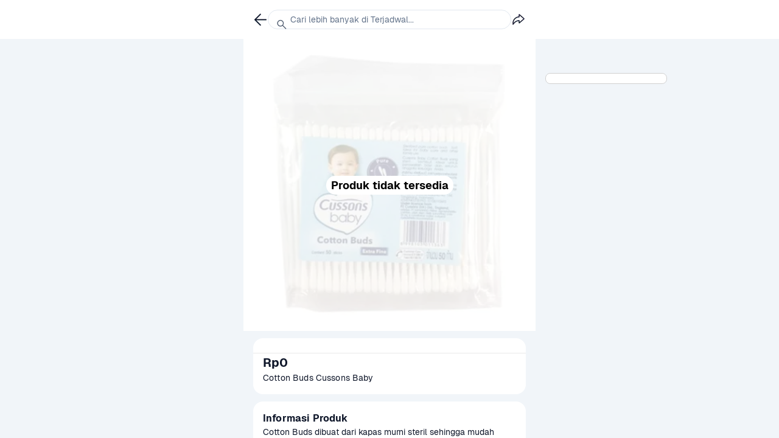

--- FILE ---
content_type: text/html; charset=utf-8
request_url: https://www.sayurbox.com/product/cotton-buds-cussons-baby-umkgitlg
body_size: 104638
content:
<!DOCTYPE html>
<html lang="id" style="font-size: 16px;">
  <head>
    <script data-name="gtm">
      (function (w, d, s, l, i) {
        w[l] = w[l] || [];
        w[l].push({ "gtm.start": new Date().getTime(), event: "gtm.js" });
        var f = d.getElementsByTagName(s)[0],
          j = d.createElement(s),
          dl = l != "dataLayer" ? "&l=" + l : "";
        j.async = true;
        j.src = "//www.googletagmanager.com/gtm.js?id=" + i + dl;
        f.parentNode.insertBefore(j, f);
      })(
        window,
        document,
        "script",
        "dataLayer",
        "GTM-M8LZT48"
      );
    </script>
    <meta charset="utf-8" />
    <title>Jual Cotton Buds Cussons Baby | Sayurbox</title>
    <meta name="description" content="Beli Cotton Buds Cussons Baby online di Sayurbox. Dapatkan promo, diskon, gratis ongkir hingga harga khusus dan instant delivery hanya dalam 1 jam melalui website dan aplikasi Sayurbox." />
    <meta name="HandheldFriendly" content="True" />
    <base href="/" />
    <link rel="preconnect" href="https://assets.sayurbox.com" />
    <link rel="dns-prefetch" href="https://assets.sayurbox.com" />
    <link rel="preconnect" href="https://ik.imagekit.io/dcjlghyytp1" />
    <link rel="dns-prefetch" href="https://ik.imagekit.io/dcjlghyytp1" />
    <link rel="manifest" href="/manifest.json" />
    <link rel="canonical" href="https://www.sayurbox.com/product/cotton-buds-cussons-baby-umkgitlg" />
     
    <script type="application/ld+json">
      {"@context":"https://schema.org","@type":"WebSite","url":"https://www.sayurbox.com","potentialAction":{"@type":"SearchAction","target":"https://www.sayurbox.com/search?q={search_term_string}","query-input":"required name=search_term_string"}}
    </script>
    
    <script type="application/ld+json">
      {"@context":"https://schema.org","@type":"Organization","name":"Sayurbox","url":"https://www.sayurbox.com","logo":"https://www.sayurbox.com/assets/images/logo-color.png","sameAs":["https://twitter.com/Sayurbox","https://www.facebook.com/sayurbox","https://www.linkedin.com/company/sayurboxofficial/","https://www.instagram.com/sayurbox/","https://www.youtube.com/c/Sayurbox"]}
    </script>
    
    <script type="application/ld+json">
      {"@context":"https://schema.org","@type":"MobileApplication","name":"Sayurbox","operatingSystem":"ANDROID","applicationCategory":"ShoppingApplication","aggregateRating":{"@type":"AggregateRating","ratingValue":"4.8","ratingCount":"33345"},"offers":{"@type":"Offer","price":"0","priceCurrency":"IDR"}}
    </script>
    
    <script type="application/ld+json">
      {"@context":"https://schema.org","@type":"MobileApplication","name":"Sayurbox","operatingSystem":"IOS","applicationCategory":"ShoppingApplication","aggregateRating":{"@type":"AggregateRating","ratingValue":"4.8","ratingCount":"33345"},"offers":{"@type":"Offer","price":"0","priceCurrency":"IDR"}}
    </script>
    
    <script type="application/ld+json">
      {"@context":"https://schema.org","@type":"Product","name":"Cotton Buds Cussons Baby","description":"Beli Cotton Buds Cussons Baby online di Sayurbox. Dapatkan promo, diskon, gratis ongkir hingga harga khusus dan instant delivery hanya dalam 1 jam melalui website dan aplikasi Sayurbox.","image":["https://ik.imagekit.io/dcjlghyytp1/723a95dc89ab6eaa4370a433d30c557a?tr=f-auto,w-360"],"offers":{"@type":"AggregateOffer","priceCurrency":"IDR","highPrice":"0","lowPrice":"0","offerCount":"1","availability":"https://schema.org/OutOfStock"},"aggregateRating":{"reviewCount":"210","@type":"AggregateRating","ratingValue":"5","bestRating":"5","worstRating":"1"}}
    </script>
        
    <link
      name="preload:image"
      rel="preload"
      as="image"
      href="https://ik.imagekit.io/dcjlghyytp1/723a95dc89ab6eaa4370a433d30c557a?tr=f-auto,w-360"
    />
      
    <meta
      name="og:title"
      property="og:title"
      content="Jual Cotton Buds Cussons Baby"
    />
    <meta
      name="og:description"
      property="og:description"
      content="Beli Cotton Buds Cussons Baby online di Sayurbox. Dapatkan promo, diskon, gratis ongkir hingga harga khusus dan instant delivery hanya dalam 1 jam melalui website dan aplikasi Sayurbox."
    />
    <meta
      name="og:image"
      property="og:image"
      content="https://ik.imagekit.io/dcjlghyytp1/723a95dc89ab6eaa4370a433d30c557a?tr=f-auto,w-360"
    />
    <meta name="og:url" property="og:url" content="https://www.sayurbox.com/product/cotton-buds-cussons-baby-umkgitlg" />
    <meta name="og:locale" content="id_ID" />
    <meta name="twitter:card" content="summary" />
    <meta name="twitter:site" content="@sayurbox" />
    <meta name="twitter:creator" content="@sayurbox" />
    <meta name="twitter:title" content="Jual Cotton Buds Cussons Baby | Sayurbox" />
    <meta name="twitter:description" content="Beli Cotton Buds Cussons Baby online di Sayurbox. Dapatkan promo, diskon, gratis ongkir hingga harga khusus dan instant delivery hanya dalam 1 jam melalui website dan aplikasi Sayurbox." />
    <meta name="twitter:image" content="https://ik.imagekit.io/dcjlghyytp1/723a95dc89ab6eaa4370a433d30c557a?tr=f-auto,w-360" />
    <meta
      name="fb:app:id"
      property="fb:app_id"
      content="1707522719497975"
    />
    <meta
      name="fb:type"
      property="og:type"
      content="website"
    />
    
    <meta
      name="product:price:amount"
      property="product:price:amount"
      content="0"
    />
    <meta
      name="product:price:currency"
      property="product:price:currency"
      content="Rp"
    />
    
    <meta name="theme-color" content="#BDE7B1" />
    
    <meta
      name="viewport"
      content="width=device-width, initial-scale=1, user-scalable=no, minimal-ui"
    />
    <meta
      name="google-site-verification"
      content="c4WUYK-FtX5aEUex6gRAbXcdhod4eJp4wyRa6wBrST8"
    />
    <meta
      name="google-site-verification"
      content=""
    />
    <meta
      name="google-site-verification"
      content=""
    />
    <meta name="apple-mobile-web-app-title" content="Sayurbox" />
    <meta name="apple-mobile-web-app-capable" content="yes" />
    <meta name="apple-mobile-web-app-status-bar-style" content="black" />
    <style data-name="base-style">
      /* These styles make the body full-height */
      html,
      body {
        height: 100%;
        padding: 0;
        margin: 0;
      }
      /* These styles disable body scrolling if you are using <ScrollView> */
      body {
        overflow: hidden;
      }
      /* These styles make the root element full-height */
      #root {
        display: flex;
        height: 100%;
      }
      /* latin-ext */
      @font-face {
        font-family: "Geist-ThinItalic";
        font-style: italic;
        font-weight: 100;
        font-display: swap;
        src: url(https://assets.sayurbox.com/assets/fonts/Geist-ThinItalic-eb3640baea7acebf.woff2)
          format("woff2");
        unicode-range: U + 100-024f, U + 259, U + 1-1eff, U + 2020,
          U + 20a0-20ab, U + 20ad-20cf, U + 2113, U + 2c60-2c7f, U+A720-A7FF;
      }
      /* latin */
      @font-face {
        font-family: "Geist-ThinItalic";
        font-style: italic;
        font-weight: 100;
        font-display: swap;
        src: url(https://assets.sayurbox.com/assets/fonts/Geist-ThinItalic-eb3640baea7acebf.woff2)
          format("woff2");
        unicode-range: U + 0-00ff, U + 131, U + 152-0153, U + 2bb-02bc, U + 2c6,
          U + 2 DA, U + 2 DC, U + 2000-206f, U + 2074, U + 20 AC, U + 2122,
          U + 2191, U + 2193, U + 2212, U + 2215, U+FEFF, U+FFFD;
      }
      /* latin-ext */
      @font-face {
        font-family: "Geist-LightItalic";
        font-style: italic;
        font-weight: 300;
        font-display: swap;
        src: url(https://assets.sayurbox.com/assets/fonts/Geist-LightItalic-0b2547991bc29f6b.woff2)
          format("woff2");
        unicode-range: U + 100-024f, U + 259, U + 1-1eff, U + 2020,
          U + 20a0-20ab, U + 20ad-20cf, U + 2113, U + 2c60-2c7f, U+A720-A7FF;
      }
      /* latin */
      @font-face {
        font-family: "Geist-LightItalic";
        font-style: italic;
        font-weight: 300;
        font-display: swap;
        src: url(https://assets.sayurbox.com/assets/fonts/Geist-LightItalic-0b2547991bc29f6b.woff2)
          format("woff2");
        unicode-range: U + 0-00ff, U + 131, U + 152-0153, U + 2bb-02bc, U + 2c6,
          U + 2 DA, U + 2 DC, U + 2000-206f, U + 2074, U + 20 AC, U + 2122,
          U + 2191, U + 2193, U + 2212, U + 2215, U+FEFF, U+FFFD;
      }
      /* latin-ext */
      @font-face {
        font-family: "Geist-Italic";
        font-style: italic;
        font-weight: 400;
        font-display: swap;
        src: url(https://assets.sayurbox.com/assets/fonts/Geist-Italic-b886ae887e11d3f9.woff2)
          format("woff2");
        unicode-range: U + 100-024f, U + 259, U + 1-1eff, U + 2020,
          U + 20a0-20ab, U + 20ad-20cf, U + 2113, U + 2c60-2c7f, U+A720-A7FF;
      }
      /* latin */
      @font-face {
        font-family: "Geist-Italic";
        font-style: italic;
        font-weight: 400;
        font-display: swap;
        src: url(https://assets.sayurbox.com/assets/fonts/Geist-Italic-b886ae887e11d3f9.woff2)
          format("woff2");
        unicode-range: U + 0-00ff, U + 131, U + 152-0153, U + 2bb-02bc, U + 2c6,
          U + 2 DA, U + 2 DC, U + 2000-206f, U + 2074, U + 20 AC, U + 2122,
          U + 2191, U + 2193, U + 2212, U + 2215, U+FEFF, U+FFFD;
      }
      /* latin-ext */
      @font-face {
        font-family: "Geist-MediumItalic";
        font-style: italic;
        font-weight: 500;
        font-display: swap;
        src: url(https://assets.sayurbox.com/assets/fonts/Geist-MediumItalic-7fb7abe0497d48aa.woff2)
          format("woff2");
        unicode-range: U + 100-024f, U + 259, U + 1-1eff, U + 2020,
          U + 20a0-20ab, U + 20ad-20cf, U + 2113, U + 2c60-2c7f, U+A720-A7FF;
      }
      /* latin */
      @font-face {
        font-family: "Geist-MediumItalic";
        font-style: italic;
        font-weight: 500;
        font-display: swap;
        src: url(https://assets.sayurbox.com/assets/fonts/Geist-MediumItalic-7fb7abe0497d48aa.woff2)
          format("woff2");
        unicode-range: U + 0-00ff, U + 131, U + 152-0153, U + 2bb-02bc, U + 2c6,
          U + 2 DA, U + 2 DC, U + 2000-206f, U + 2074, U + 20 AC, U + 2122,
          U + 2191, U + 2193, U + 2212, U + 2215, U+FEFF, U+FFFD;
      }
      /* latin-ext */
      @font-face {
        font-family: "Geist-SemiBoldItalic";
        font-style: italic;
        font-weight: 600;
        font-display: swap;
        src: url(https://assets.sayurbox.com/assets/fonts/Geist-SemiBoldItalic-0c8bef23a5942b70.woff2)
          format("woff2");
        unicode-range: U + 100-024f, U + 259, U + 1-1eff, U + 2020,
          U + 20a0-20ab, U + 20ad-20cf, U + 2113, U + 2c60-2c7f, U+A720-A7FF;
      }
      /* latin */
      @font-face {
        font-family: "Geist-SemiBoldItalic";
        font-style: italic;
        font-weight: 600;
        font-display: swap;
        src: url(https://assets.sayurbox.com/assets/fonts/Geist-SemiBoldItalic-0c8bef23a5942b70.woff2)
          format("woff2");
        unicode-range: U + 0-00ff, U + 131, U + 152-0153, U + 2bb-02bc, U + 2c6,
          U + 2 DA, U + 2 DC, U + 2000-206f, U + 2074, U + 20 AC, U + 2122,
          U + 2191, U + 2193, U + 2212, U + 2215, U+FEFF, U+FFFD;
      }
      /* latin-ext */
      @font-face {
        font-family: "Geist-BoldItalic";
        font-style: italic;
        font-weight: 700;
        font-display: swap;
        src: url(https://assets.sayurbox.com/assets/fonts/Geist-BoldItalic-f49d25e3b936fdb7.woff2)
          format("woff2");
        unicode-range: U + 100-024f, U + 259, U + 1-1eff, U + 2020,
          U + 20a0-20ab, U + 20ad-20cf, U + 2113, U + 2c60-2c7f, U+A720-A7FF;
      }
      /* latin */
      @font-face {
        font-family: "Geist-BoldItalic";
        font-style: italic;
        font-weight: 700;
        font-display: swap;
        src: url(https://assets.sayurbox.com/assets/fonts/Geist-BoldItalic-f49d25e3b936fdb7.woff2)
          format("woff2");
        unicode-range: U + 0-00ff, U + 131, U + 152-0153, U + 2bb-02bc, U + 2c6,
          U + 2 DA, U + 2 DC, U + 2000-206f, U + 2074, U + 20 AC, U + 2122,
          U + 2191, U + 2193, U + 2212, U + 2215, U+FEFF, U+FFFD;
      }
      /* latin-ext */
      @font-face {
        font-family: "Geist-BlackItalic";
        font-style: italic;
        font-weight: 900;
        font-display: swap;
        src: url(https://assets.sayurbox.com/assets/fonts/Geist-BlackItalic-a2a7f070eaf69fc7.woff2)
          format("woff2");
        unicode-range: U + 100-024f, U + 259, U + 1-1eff, U + 2020,
          U + 20a0-20ab, U + 20ad-20cf, U + 2113, U + 2c60-2c7f, U+A720-A7FF;
      }
      /* latin */
      @font-face {
        font-family: "Geist-BlackItalic";
        font-style: italic;
        font-weight: 900;
        font-display: swap;
        src: url(https://assets.sayurbox.com/assets/fonts/Geist-BlackItalic-a2a7f070eaf69fc7.woff2)
          format("woff2");
        unicode-range: U + 0-00ff, U + 131, U + 152-0153, U + 2bb-02bc, U + 2c6,
          U + 2 DA, U + 2 DC, U + 2000-206f, U + 2074, U + 20 AC, U + 2122,
          U + 2191, U + 2193, U + 2212, U + 2215, U+FEFF, U+FFFD;
      }
      /* latin-ext */
      @font-face {
        font-family: "Geist-Thin";
        font-style: normal;
        font-weight: 100;
        font-display: swap;
        src: url(https://assets.sayurbox.com/assets/fonts/Geist-Thin-93eb16ea45778cc0.woff2)
          format("woff2");
        unicode-range: U + 100-024f, U + 259, U + 1-1eff, U + 2020,
          U + 20a0-20ab, U + 20ad-20cf, U + 2113, U + 2c60-2c7f, U+A720-A7FF;
      }
      /* latin */
      @font-face {
        font-family: "Geist-Thin";
        font-style: normal;
        font-weight: 100;
        font-display: swap;
        src: url(https://assets.sayurbox.com/assets/fonts/Geist-Thin-93eb16ea45778cc0.woff2)
          format("woff2");
        unicode-range: U + 0-00ff, U + 131, U + 152-0153, U + 2bb-02bc, U + 2c6,
          U + 2 DA, U + 2 DC, U + 2000-206f, U + 2074, U + 20 AC, U + 2122,
          U + 2191, U + 2193, U + 2212, U + 2215, U+FEFF, U+FFFD;
      }
      /* latin-ext */
      @font-face {
        font-family: "Geist-Light";
        font-style: normal;
        font-weight: 300;
        font-display: swap;
        src: url(https://assets.sayurbox.com/assets/fonts/Geist-Light-fff322a4386ee3bd.woff2)
          format("woff2");
        unicode-range: U + 100-024f, U + 259, U + 1-1eff, U + 2020,
          U + 20a0-20ab, U + 20ad-20cf, U + 2113, U + 2c60-2c7f, U+A720-A7FF;
      }
      /* latin */
      @font-face {
        font-family: "Geist-Light";
        font-style: normal;
        font-weight: 300;
        font-display: swap;
        src: url(https://assets.sayurbox.com/assets/fonts/Geist-Light-fff322a4386ee3bd.woff2)
          format("woff2");
        unicode-range: U + 0-00ff, U + 131, U + 152-0153, U + 2bb-02bc, U + 2c6,
          U + 2 DA, U + 2 DC, U + 2000-206f, U + 2074, U + 20 AC, U + 2122,
          U + 2191, U + 2193, U + 2212, U + 2215, U+FEFF, U+FFFD;
      }
      /* latin-ext */
      @font-face {
        font-family: "Geist-Regular";
        font-style: normal;
        font-weight: 400;
        font-display: swap;
        src: url(https://assets.sayurbox.com/assets/fonts/Geist-Regular-27b7fb01a35759a7.woff2)
          format("woff2");
        unicode-range: U + 100-024f, U + 259, U + 1-1eff, U + 2020,
          U + 20a0-20ab, U + 20ad-20cf, U + 2113, U + 2c60-2c7f, U+A720-A7FF;
      }
      /* latin */
      @font-face {
        font-family: "Geist-Regular";
        font-style: normal;
        font-weight: 400;
        font-display: swap;
        src: url(https://assets.sayurbox.com/assets/fonts/Geist-Regular-27b7fb01a35759a7.woff2)
          format("woff2");
        unicode-range: U + 0-00ff, U + 131, U + 152-0153, U + 2bb-02bc, U + 2c6,
          U + 2 DA, U + 2 DC, U + 2000-206f, U + 2074, U + 20 AC, U + 2122,
          U + 2191, U + 2193, U + 2212, U + 2215, U+FEFF, U+FFFD;
      }
      /* latin-ext */
      @font-face {
        font-family: "Geist-Medium";
        font-style: normal;
        font-weight: 500;
        font-display: swap;
        src: url(https://assets.sayurbox.com/assets/fonts/Geist-Medium-3f4be0dda9f365ba.woff2)
          format("woff2");
        unicode-range: U + 100-024f, U + 259, U + 1-1eff, U + 2020,
          U + 20a0-20ab, U + 20ad-20cf, U + 2113, U + 2c60-2c7f, U+A720-A7FF;
      }
      /* latin */
      @font-face {
        font-family: "Geist-Medium";
        font-style: normal;
        font-weight: 500;
        font-display: swap;
        src: url(https://assets.sayurbox.com/assets/fonts/Geist-Medium-3f4be0dda9f365ba.woff2)
          format("woff2");
        unicode-range: U + 0-00ff, U + 131, U + 152-0153, U + 2bb-02bc, U + 2c6,
          U + 2 DA, U + 2 DC, U + 2000-206f, U + 2074, U + 20 AC, U + 2122,
          U + 2191, U + 2193, U + 2212, U + 2215, U+FEFF, U+FFFD;
      }
      /* latin-ext */
      @font-face {
        font-family: "Geist-SemiBold";
        font-style: normal;
        font-weight: 600;
        font-display: swap;
        src: url(https://assets.sayurbox.com/assets/fonts/Geist-SemiBold-dd169146176c7579.woff2)
          format("woff2");
        unicode-range: U + 100-024f, U + 259, U + 1-1eff, U + 2020,
          U + 20a0-20ab, U + 20ad-20cf, U + 2113, U + 2c60-2c7f, U+A720-A7FF;
      }
      /* latin */
      @font-face {
        font-family: "Geist-SemiBold";
        font-style: normal;
        font-weight: 600;
        font-display: swap;
        src: url(https://assets.sayurbox.com/assets/fonts/Geist-SemiBold-dd169146176c7579.woff2)
          format("woff2");
        unicode-range: U + 0-00ff, U + 131, U + 152-0153, U + 2bb-02bc, U + 2c6,
          U + 2 DA, U + 2 DC, U + 2000-206f, U + 2074, U + 20 AC, U + 2122,
          U + 2191, U + 2193, U + 2212, U + 2215, U+FEFF, U+FFFD;
      }
      /* latin-ext */
      @font-face {
        font-family: "Geist-Bold";
        font-style: normal;
        font-weight: 700;
        font-display: swap;
        src: url(https://assets.sayurbox.com/assets/fonts/Geist-Bold-245c75a43c65bfdc.woff2)
          format("woff2");
        unicode-range: U + 100-024f, U + 259, U + 1-1eff, U + 2020,
          U + 20a0-20ab, U + 20ad-20cf, U + 2113, U + 2c60-2c7f, U+A720-A7FF;
      }
      /* latin */
      @font-face {
        font-family: "Geist-Bold";
        font-style: normal;
        font-weight: 700;
        font-display: swap;
        src: url(https://assets.sayurbox.com/assets/fonts/Geist-Bold-245c75a43c65bfdc.woff2)
          format("woff2");
        unicode-range: U + 0-00ff, U + 131, U + 152-0153, U + 2bb-02bc, U + 2c6,
          U + 2 DA, U + 2 DC, U + 2000-206f, U + 2074, U + 20 AC, U + 2122,
          U + 2191, U + 2193, U + 2212, U + 2215, U+FEFF, U+FFFD;
      }
      /* latin-ext */
      @font-face {
        font-family: "Geist-Black";
        font-style: normal;
        font-weight: 900;
        font-display: swap;
        src: url(https://assets.sayurbox.com/assets/fonts/Geist-Black-2e84367a3f9fd101.woff2)
          format("woff2");
        unicode-range: U + 100-024f, U + 259, U + 1-1eff, U + 2020,
          U + 20a0-20ab, U + 20ad-20cf, U + 2113, U + 2c60-2c7f, U+A720-A7FF;
      }
      /* latin */
      @font-face {
        font-family: "Geist-Black";
        font-style: normal;
        font-weight: 900;
        font-display: swap;
        src: url(https://assets.sayurbox.com/assets/fonts/Geist-Black-2e84367a3f9fd101.woff2)
          format("woff2");
        unicode-range: U + 0-00ff, U + 131, U + 152-0153, U + 2bb-02bc, U + 2c6,
          U + 2 DA, U + 2 DC, U + 2000-206f, U + 2074, U + 20 AC, U + 2122,
          U + 2191, U + 2193, U + 2212, U + 2215, U+FEFF, U+FFFD;
      }
      /* number input override */
      input[type="number"]::-webkit-outer-spin-button,
      input[type="number"]::-webkit-inner-spin-button {
        -webkit-appearance: none;
        margin: 0;
      }
      input[type="number"] {
        -moz-appearance: textfield;
      }
    </style>
    
    <link
      rel="apple-touch-icon"
      sizes="180x180"
      href="https://assets.sayurbox.com/assets/images/icons/apple-touch-icon-e2ee763b4719f747.png"
    />
    <link
      rel="icon"
      sizes="16x16"
      href="https://assets.sayurbox.com/assets/images/icons/favicon-16x16-86c163af3220af24.png"
      type="image/png"
    />
    <link
      rel="icon"
      sizes="32x32"
      href="https://assets.sayurbox.com/assets/images/icons/favicon-32x32-98f9e1c83eb67425.png"
      type="image/png"
    />
    <link
      rel="icon"
      sizes="192x192"
      href="https://assets.sayurbox.com/assets/images/icons/android-chrome-192x192-664cf559561c961a.png"
      type="image/png"
    />
    <link
      rel="icon"
      sizes="194x194"
      href="https://assets.sayurbox.com/assets/images/icons/favicon-194x194-145e4f2224238e08.png"
      type="image/png"
    />
    <link
      rel="icon"
      href="https://assets.sayurbox.com/assets/images/icons/favicon-ef0c814e500dce10.svg"
      type="image/svg+xml"
    />
    <link
      rel="mask-icon"
      href="https://assets.sayurbox.com/assets/images/icons/safari-pinned-tab-a8dfe4dfff3aa95c.svg"
      color="#315d23"
    />
    <link
      rel="preload"
      as="script"
      href="https://assets.sayurbox.com/assets/js/runtime/runtime.85846ebfb4d46c3e.js"
    />
    <link
      rel="preload"
      as="script"
      href="https://assets.sayurbox.com/assets/js/webVendor/webVendor.d6f6421b48471433.js"
    />
    <link
      rel="preload"
      as="script"
      href="https://assets.sayurbox.com/assets/js/sbLib/sbLib.248a761dd40d7dc7.js"
    />
    <link
      rel="preload"
      as="script"
      href="https://assets.sayurbox.com/assets/js/sbDls/sbDls.9634c1fc0d2075a7.js"
    />
    <link
      rel="preload"
      as="script"
      href="https://assets.sayurbox.com/assets/js/sbAnimation/sbAnimation.680336fb5cff7f81.js"
    />
    
    <link
      rel="preload"
      as="script"
      href="https://assets.sayurbox.com/assets/js/desktop/desktop.be9aa181142cca9f.js"
    />
    
    <script type="text/javascript" data-name="height-resizer">
      // Enable proper window height
      var customViewportCorrectionVariable = "vh";
      function setViewportProperty(doc) {
        var prevClientHeight;
        var customVar = "--" + (customViewportCorrectionVariable || "vh");
        function handleResize() {
          var clientHeight = doc.clientHeight;
          if (clientHeight === prevClientHeight) return;

          requestAnimationFrame(function updateViewportHeight() {
            var customVh = clientHeight * 0.01;
            doc.style.setProperty(customVar, customVh + "px");
            prevClientHeight = clientHeight;
          });
        }
        handleResize();
        return handleResize;
      }
      window.addEventListener(
        "resize",
        setViewportProperty(document.documentElement)
      );
    </script>
  </head>
</html>
<!DOCTYPE html>
<html lang="id" style="font-size: 16px;">
  <head>
    <script data-name="gtm">
      (function (w, d, s, l, i) {
        w[l] = w[l] || [];
        w[l].push({ "gtm.start": new Date().getTime(), event: "gtm.js" });
        var f = d.getElementsByTagName(s)[0],
          j = d.createElement(s),
          dl = l != "dataLayer" ? "&l=" + l : "";
        j.async = true;
        j.src = "//www.googletagmanager.com/gtm.js?id=" + i + dl;
        f.parentNode.insertBefore(j, f);
      })(
        window,
        document,
        "script",
        "dataLayer",
        "GTM-M8LZT48"
      );
    </script>
    <meta charset="utf-8" />
    <title>Jual Cotton Buds Cussons Baby | Sayurbox</title>
    <meta name="description" content="Beli Cotton Buds Cussons Baby online di Sayurbox. Dapatkan promo, diskon, gratis ongkir hingga harga khusus dan instant delivery hanya dalam 1 jam melalui website dan aplikasi Sayurbox." />
    <meta name="HandheldFriendly" content="True" />
    <base href="/" />
    <link rel="preconnect" href="https://assets.sayurbox.com" />
    <link rel="dns-prefetch" href="https://assets.sayurbox.com" />
    <link rel="preconnect" href="https://ik.imagekit.io/dcjlghyytp1" />
    <link rel="dns-prefetch" href="https://ik.imagekit.io/dcjlghyytp1" />
    <link rel="manifest" href="/manifest.json" />
    <link rel="canonical" href="https://www.sayurbox.com/product/cotton-buds-cussons-baby-umkgitlg" />
     
    <script type="application/ld+json">
      {"@context":"https://schema.org","@type":"WebSite","url":"https://www.sayurbox.com","potentialAction":{"@type":"SearchAction","target":"https://www.sayurbox.com/search?q={search_term_string}","query-input":"required name=search_term_string"}}
    </script>
    
    <script type="application/ld+json">
      {"@context":"https://schema.org","@type":"Organization","name":"Sayurbox","url":"https://www.sayurbox.com","logo":"https://www.sayurbox.com/assets/images/logo-color.png","sameAs":["https://twitter.com/Sayurbox","https://www.facebook.com/sayurbox","https://www.linkedin.com/company/sayurboxofficial/","https://www.instagram.com/sayurbox/","https://www.youtube.com/c/Sayurbox"]}
    </script>
    
    <script type="application/ld+json">
      {"@context":"https://schema.org","@type":"MobileApplication","name":"Sayurbox","operatingSystem":"ANDROID","applicationCategory":"ShoppingApplication","aggregateRating":{"@type":"AggregateRating","ratingValue":"4.8","ratingCount":"33345"},"offers":{"@type":"Offer","price":"0","priceCurrency":"IDR"}}
    </script>
    
    <script type="application/ld+json">
      {"@context":"https://schema.org","@type":"MobileApplication","name":"Sayurbox","operatingSystem":"IOS","applicationCategory":"ShoppingApplication","aggregateRating":{"@type":"AggregateRating","ratingValue":"4.8","ratingCount":"33345"},"offers":{"@type":"Offer","price":"0","priceCurrency":"IDR"}}
    </script>
    
    <script type="application/ld+json">
      {"@context":"https://schema.org","@type":"Product","name":"Cotton Buds Cussons Baby","description":"Beli Cotton Buds Cussons Baby online di Sayurbox. Dapatkan promo, diskon, gratis ongkir hingga harga khusus dan instant delivery hanya dalam 1 jam melalui website dan aplikasi Sayurbox.","image":["https://ik.imagekit.io/dcjlghyytp1/723a95dc89ab6eaa4370a433d30c557a?tr=f-auto,w-360"],"offers":{"@type":"AggregateOffer","priceCurrency":"IDR","highPrice":"0","lowPrice":"0","offerCount":"1","availability":"https://schema.org/OutOfStock"},"aggregateRating":{"reviewCount":"210","@type":"AggregateRating","ratingValue":"5","bestRating":"5","worstRating":"1"}}
    </script>
        
    <link
      name="preload:image"
      rel="preload"
      as="image"
      href="https://ik.imagekit.io/dcjlghyytp1/723a95dc89ab6eaa4370a433d30c557a?tr=f-auto,w-360"
    />
      
    <meta
      name="og:title"
      property="og:title"
      content="Jual Cotton Buds Cussons Baby"
    />
    <meta
      name="og:description"
      property="og:description"
      content="Beli Cotton Buds Cussons Baby online di Sayurbox. Dapatkan promo, diskon, gratis ongkir hingga harga khusus dan instant delivery hanya dalam 1 jam melalui website dan aplikasi Sayurbox."
    />
    <meta
      name="og:image"
      property="og:image"
      content="https://ik.imagekit.io/dcjlghyytp1/723a95dc89ab6eaa4370a433d30c557a?tr=f-auto,w-360"
    />
    <meta name="og:url" property="og:url" content="https://www.sayurbox.com/product/cotton-buds-cussons-baby-umkgitlg" />
    <meta name="og:locale" content="id_ID" />
    <meta name="twitter:card" content="summary" />
    <meta name="twitter:site" content="@sayurbox" />
    <meta name="twitter:creator" content="@sayurbox" />
    <meta name="twitter:title" content="Jual Cotton Buds Cussons Baby | Sayurbox" />
    <meta name="twitter:description" content="Beli Cotton Buds Cussons Baby online di Sayurbox. Dapatkan promo, diskon, gratis ongkir hingga harga khusus dan instant delivery hanya dalam 1 jam melalui website dan aplikasi Sayurbox." />
    <meta name="twitter:image" content="https://ik.imagekit.io/dcjlghyytp1/723a95dc89ab6eaa4370a433d30c557a?tr=f-auto,w-360" />
    <meta
      name="fb:app:id"
      property="fb:app_id"
      content="1707522719497975"
    />
    <meta
      name="fb:type"
      property="og:type"
      content="website"
    />
    
    <meta
      name="product:price:amount"
      property="product:price:amount"
      content="0"
    />
    <meta
      name="product:price:currency"
      property="product:price:currency"
      content="Rp"
    />
    
    <meta name="theme-color" content="#BDE7B1" />
    
    <meta
      name="viewport"
      content="width=device-width, initial-scale=1, user-scalable=no, minimal-ui"
    />
    <meta
      name="google-site-verification"
      content="c4WUYK-FtX5aEUex6gRAbXcdhod4eJp4wyRa6wBrST8"
    />
    <meta
      name="google-site-verification"
      content=""
    />
    <meta
      name="google-site-verification"
      content=""
    />
    <meta name="apple-mobile-web-app-title" content="Sayurbox" />
    <meta name="apple-mobile-web-app-capable" content="yes" />
    <meta name="apple-mobile-web-app-status-bar-style" content="black" />
    <style data-name="base-style">
      /* These styles make the body full-height */
      html,
      body {
        height: 100%;
        padding: 0;
        margin: 0;
      }
      /* These styles disable body scrolling if you are using <ScrollView> */
      body {
        overflow: hidden;
      }
      /* These styles make the root element full-height */
      #root {
        display: flex;
        height: 100%;
      }
      /* latin-ext */
      @font-face {
        font-family: "Geist-ThinItalic";
        font-style: italic;
        font-weight: 100;
        font-display: swap;
        src: url(https://assets.sayurbox.com/assets/fonts/Geist-ThinItalic-eb3640baea7acebf.woff2)
          format("woff2");
        unicode-range: U + 100-024f, U + 259, U + 1-1eff, U + 2020,
          U + 20a0-20ab, U + 20ad-20cf, U + 2113, U + 2c60-2c7f, U+A720-A7FF;
      }
      /* latin */
      @font-face {
        font-family: "Geist-ThinItalic";
        font-style: italic;
        font-weight: 100;
        font-display: swap;
        src: url(https://assets.sayurbox.com/assets/fonts/Geist-ThinItalic-eb3640baea7acebf.woff2)
          format("woff2");
        unicode-range: U + 0-00ff, U + 131, U + 152-0153, U + 2bb-02bc, U + 2c6,
          U + 2 DA, U + 2 DC, U + 2000-206f, U + 2074, U + 20 AC, U + 2122,
          U + 2191, U + 2193, U + 2212, U + 2215, U+FEFF, U+FFFD;
      }
      /* latin-ext */
      @font-face {
        font-family: "Geist-LightItalic";
        font-style: italic;
        font-weight: 300;
        font-display: swap;
        src: url(https://assets.sayurbox.com/assets/fonts/Geist-LightItalic-0b2547991bc29f6b.woff2)
          format("woff2");
        unicode-range: U + 100-024f, U + 259, U + 1-1eff, U + 2020,
          U + 20a0-20ab, U + 20ad-20cf, U + 2113, U + 2c60-2c7f, U+A720-A7FF;
      }
      /* latin */
      @font-face {
        font-family: "Geist-LightItalic";
        font-style: italic;
        font-weight: 300;
        font-display: swap;
        src: url(https://assets.sayurbox.com/assets/fonts/Geist-LightItalic-0b2547991bc29f6b.woff2)
          format("woff2");
        unicode-range: U + 0-00ff, U + 131, U + 152-0153, U + 2bb-02bc, U + 2c6,
          U + 2 DA, U + 2 DC, U + 2000-206f, U + 2074, U + 20 AC, U + 2122,
          U + 2191, U + 2193, U + 2212, U + 2215, U+FEFF, U+FFFD;
      }
      /* latin-ext */
      @font-face {
        font-family: "Geist-Italic";
        font-style: italic;
        font-weight: 400;
        font-display: swap;
        src: url(https://assets.sayurbox.com/assets/fonts/Geist-Italic-b886ae887e11d3f9.woff2)
          format("woff2");
        unicode-range: U + 100-024f, U + 259, U + 1-1eff, U + 2020,
          U + 20a0-20ab, U + 20ad-20cf, U + 2113, U + 2c60-2c7f, U+A720-A7FF;
      }
      /* latin */
      @font-face {
        font-family: "Geist-Italic";
        font-style: italic;
        font-weight: 400;
        font-display: swap;
        src: url(https://assets.sayurbox.com/assets/fonts/Geist-Italic-b886ae887e11d3f9.woff2)
          format("woff2");
        unicode-range: U + 0-00ff, U + 131, U + 152-0153, U + 2bb-02bc, U + 2c6,
          U + 2 DA, U + 2 DC, U + 2000-206f, U + 2074, U + 20 AC, U + 2122,
          U + 2191, U + 2193, U + 2212, U + 2215, U+FEFF, U+FFFD;
      }
      /* latin-ext */
      @font-face {
        font-family: "Geist-MediumItalic";
        font-style: italic;
        font-weight: 500;
        font-display: swap;
        src: url(https://assets.sayurbox.com/assets/fonts/Geist-MediumItalic-7fb7abe0497d48aa.woff2)
          format("woff2");
        unicode-range: U + 100-024f, U + 259, U + 1-1eff, U + 2020,
          U + 20a0-20ab, U + 20ad-20cf, U + 2113, U + 2c60-2c7f, U+A720-A7FF;
      }
      /* latin */
      @font-face {
        font-family: "Geist-MediumItalic";
        font-style: italic;
        font-weight: 500;
        font-display: swap;
        src: url(https://assets.sayurbox.com/assets/fonts/Geist-MediumItalic-7fb7abe0497d48aa.woff2)
          format("woff2");
        unicode-range: U + 0-00ff, U + 131, U + 152-0153, U + 2bb-02bc, U + 2c6,
          U + 2 DA, U + 2 DC, U + 2000-206f, U + 2074, U + 20 AC, U + 2122,
          U + 2191, U + 2193, U + 2212, U + 2215, U+FEFF, U+FFFD;
      }
      /* latin-ext */
      @font-face {
        font-family: "Geist-SemiBoldItalic";
        font-style: italic;
        font-weight: 600;
        font-display: swap;
        src: url(https://assets.sayurbox.com/assets/fonts/Geist-SemiBoldItalic-0c8bef23a5942b70.woff2)
          format("woff2");
        unicode-range: U + 100-024f, U + 259, U + 1-1eff, U + 2020,
          U + 20a0-20ab, U + 20ad-20cf, U + 2113, U + 2c60-2c7f, U+A720-A7FF;
      }
      /* latin */
      @font-face {
        font-family: "Geist-SemiBoldItalic";
        font-style: italic;
        font-weight: 600;
        font-display: swap;
        src: url(https://assets.sayurbox.com/assets/fonts/Geist-SemiBoldItalic-0c8bef23a5942b70.woff2)
          format("woff2");
        unicode-range: U + 0-00ff, U + 131, U + 152-0153, U + 2bb-02bc, U + 2c6,
          U + 2 DA, U + 2 DC, U + 2000-206f, U + 2074, U + 20 AC, U + 2122,
          U + 2191, U + 2193, U + 2212, U + 2215, U+FEFF, U+FFFD;
      }
      /* latin-ext */
      @font-face {
        font-family: "Geist-BoldItalic";
        font-style: italic;
        font-weight: 700;
        font-display: swap;
        src: url(https://assets.sayurbox.com/assets/fonts/Geist-BoldItalic-f49d25e3b936fdb7.woff2)
          format("woff2");
        unicode-range: U + 100-024f, U + 259, U + 1-1eff, U + 2020,
          U + 20a0-20ab, U + 20ad-20cf, U + 2113, U + 2c60-2c7f, U+A720-A7FF;
      }
      /* latin */
      @font-face {
        font-family: "Geist-BoldItalic";
        font-style: italic;
        font-weight: 700;
        font-display: swap;
        src: url(https://assets.sayurbox.com/assets/fonts/Geist-BoldItalic-f49d25e3b936fdb7.woff2)
          format("woff2");
        unicode-range: U + 0-00ff, U + 131, U + 152-0153, U + 2bb-02bc, U + 2c6,
          U + 2 DA, U + 2 DC, U + 2000-206f, U + 2074, U + 20 AC, U + 2122,
          U + 2191, U + 2193, U + 2212, U + 2215, U+FEFF, U+FFFD;
      }
      /* latin-ext */
      @font-face {
        font-family: "Geist-BlackItalic";
        font-style: italic;
        font-weight: 900;
        font-display: swap;
        src: url(https://assets.sayurbox.com/assets/fonts/Geist-BlackItalic-a2a7f070eaf69fc7.woff2)
          format("woff2");
        unicode-range: U + 100-024f, U + 259, U + 1-1eff, U + 2020,
          U + 20a0-20ab, U + 20ad-20cf, U + 2113, U + 2c60-2c7f, U+A720-A7FF;
      }
      /* latin */
      @font-face {
        font-family: "Geist-BlackItalic";
        font-style: italic;
        font-weight: 900;
        font-display: swap;
        src: url(https://assets.sayurbox.com/assets/fonts/Geist-BlackItalic-a2a7f070eaf69fc7.woff2)
          format("woff2");
        unicode-range: U + 0-00ff, U + 131, U + 152-0153, U + 2bb-02bc, U + 2c6,
          U + 2 DA, U + 2 DC, U + 2000-206f, U + 2074, U + 20 AC, U + 2122,
          U + 2191, U + 2193, U + 2212, U + 2215, U+FEFF, U+FFFD;
      }
      /* latin-ext */
      @font-face {
        font-family: "Geist-Thin";
        font-style: normal;
        font-weight: 100;
        font-display: swap;
        src: url(https://assets.sayurbox.com/assets/fonts/Geist-Thin-93eb16ea45778cc0.woff2)
          format("woff2");
        unicode-range: U + 100-024f, U + 259, U + 1-1eff, U + 2020,
          U + 20a0-20ab, U + 20ad-20cf, U + 2113, U + 2c60-2c7f, U+A720-A7FF;
      }
      /* latin */
      @font-face {
        font-family: "Geist-Thin";
        font-style: normal;
        font-weight: 100;
        font-display: swap;
        src: url(https://assets.sayurbox.com/assets/fonts/Geist-Thin-93eb16ea45778cc0.woff2)
          format("woff2");
        unicode-range: U + 0-00ff, U + 131, U + 152-0153, U + 2bb-02bc, U + 2c6,
          U + 2 DA, U + 2 DC, U + 2000-206f, U + 2074, U + 20 AC, U + 2122,
          U + 2191, U + 2193, U + 2212, U + 2215, U+FEFF, U+FFFD;
      }
      /* latin-ext */
      @font-face {
        font-family: "Geist-Light";
        font-style: normal;
        font-weight: 300;
        font-display: swap;
        src: url(https://assets.sayurbox.com/assets/fonts/Geist-Light-fff322a4386ee3bd.woff2)
          format("woff2");
        unicode-range: U + 100-024f, U + 259, U + 1-1eff, U + 2020,
          U + 20a0-20ab, U + 20ad-20cf, U + 2113, U + 2c60-2c7f, U+A720-A7FF;
      }
      /* latin */
      @font-face {
        font-family: "Geist-Light";
        font-style: normal;
        font-weight: 300;
        font-display: swap;
        src: url(https://assets.sayurbox.com/assets/fonts/Geist-Light-fff322a4386ee3bd.woff2)
          format("woff2");
        unicode-range: U + 0-00ff, U + 131, U + 152-0153, U + 2bb-02bc, U + 2c6,
          U + 2 DA, U + 2 DC, U + 2000-206f, U + 2074, U + 20 AC, U + 2122,
          U + 2191, U + 2193, U + 2212, U + 2215, U+FEFF, U+FFFD;
      }
      /* latin-ext */
      @font-face {
        font-family: "Geist-Regular";
        font-style: normal;
        font-weight: 400;
        font-display: swap;
        src: url(https://assets.sayurbox.com/assets/fonts/Geist-Regular-27b7fb01a35759a7.woff2)
          format("woff2");
        unicode-range: U + 100-024f, U + 259, U + 1-1eff, U + 2020,
          U + 20a0-20ab, U + 20ad-20cf, U + 2113, U + 2c60-2c7f, U+A720-A7FF;
      }
      /* latin */
      @font-face {
        font-family: "Geist-Regular";
        font-style: normal;
        font-weight: 400;
        font-display: swap;
        src: url(https://assets.sayurbox.com/assets/fonts/Geist-Regular-27b7fb01a35759a7.woff2)
          format("woff2");
        unicode-range: U + 0-00ff, U + 131, U + 152-0153, U + 2bb-02bc, U + 2c6,
          U + 2 DA, U + 2 DC, U + 2000-206f, U + 2074, U + 20 AC, U + 2122,
          U + 2191, U + 2193, U + 2212, U + 2215, U+FEFF, U+FFFD;
      }
      /* latin-ext */
      @font-face {
        font-family: "Geist-Medium";
        font-style: normal;
        font-weight: 500;
        font-display: swap;
        src: url(https://assets.sayurbox.com/assets/fonts/Geist-Medium-3f4be0dda9f365ba.woff2)
          format("woff2");
        unicode-range: U + 100-024f, U + 259, U + 1-1eff, U + 2020,
          U + 20a0-20ab, U + 20ad-20cf, U + 2113, U + 2c60-2c7f, U+A720-A7FF;
      }
      /* latin */
      @font-face {
        font-family: "Geist-Medium";
        font-style: normal;
        font-weight: 500;
        font-display: swap;
        src: url(https://assets.sayurbox.com/assets/fonts/Geist-Medium-3f4be0dda9f365ba.woff2)
          format("woff2");
        unicode-range: U + 0-00ff, U + 131, U + 152-0153, U + 2bb-02bc, U + 2c6,
          U + 2 DA, U + 2 DC, U + 2000-206f, U + 2074, U + 20 AC, U + 2122,
          U + 2191, U + 2193, U + 2212, U + 2215, U+FEFF, U+FFFD;
      }
      /* latin-ext */
      @font-face {
        font-family: "Geist-SemiBold";
        font-style: normal;
        font-weight: 600;
        font-display: swap;
        src: url(https://assets.sayurbox.com/assets/fonts/Geist-SemiBold-dd169146176c7579.woff2)
          format("woff2");
        unicode-range: U + 100-024f, U + 259, U + 1-1eff, U + 2020,
          U + 20a0-20ab, U + 20ad-20cf, U + 2113, U + 2c60-2c7f, U+A720-A7FF;
      }
      /* latin */
      @font-face {
        font-family: "Geist-SemiBold";
        font-style: normal;
        font-weight: 600;
        font-display: swap;
        src: url(https://assets.sayurbox.com/assets/fonts/Geist-SemiBold-dd169146176c7579.woff2)
          format("woff2");
        unicode-range: U + 0-00ff, U + 131, U + 152-0153, U + 2bb-02bc, U + 2c6,
          U + 2 DA, U + 2 DC, U + 2000-206f, U + 2074, U + 20 AC, U + 2122,
          U + 2191, U + 2193, U + 2212, U + 2215, U+FEFF, U+FFFD;
      }
      /* latin-ext */
      @font-face {
        font-family: "Geist-Bold";
        font-style: normal;
        font-weight: 700;
        font-display: swap;
        src: url(https://assets.sayurbox.com/assets/fonts/Geist-Bold-245c75a43c65bfdc.woff2)
          format("woff2");
        unicode-range: U + 100-024f, U + 259, U + 1-1eff, U + 2020,
          U + 20a0-20ab, U + 20ad-20cf, U + 2113, U + 2c60-2c7f, U+A720-A7FF;
      }
      /* latin */
      @font-face {
        font-family: "Geist-Bold";
        font-style: normal;
        font-weight: 700;
        font-display: swap;
        src: url(https://assets.sayurbox.com/assets/fonts/Geist-Bold-245c75a43c65bfdc.woff2)
          format("woff2");
        unicode-range: U + 0-00ff, U + 131, U + 152-0153, U + 2bb-02bc, U + 2c6,
          U + 2 DA, U + 2 DC, U + 2000-206f, U + 2074, U + 20 AC, U + 2122,
          U + 2191, U + 2193, U + 2212, U + 2215, U+FEFF, U+FFFD;
      }
      /* latin-ext */
      @font-face {
        font-family: "Geist-Black";
        font-style: normal;
        font-weight: 900;
        font-display: swap;
        src: url(https://assets.sayurbox.com/assets/fonts/Geist-Black-2e84367a3f9fd101.woff2)
          format("woff2");
        unicode-range: U + 100-024f, U + 259, U + 1-1eff, U + 2020,
          U + 20a0-20ab, U + 20ad-20cf, U + 2113, U + 2c60-2c7f, U+A720-A7FF;
      }
      /* latin */
      @font-face {
        font-family: "Geist-Black";
        font-style: normal;
        font-weight: 900;
        font-display: swap;
        src: url(https://assets.sayurbox.com/assets/fonts/Geist-Black-2e84367a3f9fd101.woff2)
          format("woff2");
        unicode-range: U + 0-00ff, U + 131, U + 152-0153, U + 2bb-02bc, U + 2c6,
          U + 2 DA, U + 2 DC, U + 2000-206f, U + 2074, U + 20 AC, U + 2122,
          U + 2191, U + 2193, U + 2212, U + 2215, U+FEFF, U+FFFD;
      }
      /* number input override */
      input[type="number"]::-webkit-outer-spin-button,
      input[type="number"]::-webkit-inner-spin-button {
        -webkit-appearance: none;
        margin: 0;
      }
      input[type="number"] {
        -moz-appearance: textfield;
      }
    </style>
    
    <link
      rel="apple-touch-icon"
      sizes="180x180"
      href="https://assets.sayurbox.com/assets/images/icons/apple-touch-icon-e2ee763b4719f747.png"
    />
    <link
      rel="icon"
      sizes="16x16"
      href="https://assets.sayurbox.com/assets/images/icons/favicon-16x16-86c163af3220af24.png"
      type="image/png"
    />
    <link
      rel="icon"
      sizes="32x32"
      href="https://assets.sayurbox.com/assets/images/icons/favicon-32x32-98f9e1c83eb67425.png"
      type="image/png"
    />
    <link
      rel="icon"
      sizes="192x192"
      href="https://assets.sayurbox.com/assets/images/icons/android-chrome-192x192-664cf559561c961a.png"
      type="image/png"
    />
    <link
      rel="icon"
      sizes="194x194"
      href="https://assets.sayurbox.com/assets/images/icons/favicon-194x194-145e4f2224238e08.png"
      type="image/png"
    />
    <link
      rel="icon"
      href="https://assets.sayurbox.com/assets/images/icons/favicon-ef0c814e500dce10.svg"
      type="image/svg+xml"
    />
    <link
      rel="mask-icon"
      href="https://assets.sayurbox.com/assets/images/icons/safari-pinned-tab-a8dfe4dfff3aa95c.svg"
      color="#315d23"
    />
    <link
      rel="preload"
      as="script"
      href="https://assets.sayurbox.com/assets/js/runtime/runtime.85846ebfb4d46c3e.js"
    />
    <link
      rel="preload"
      as="script"
      href="https://assets.sayurbox.com/assets/js/webVendor/webVendor.d6f6421b48471433.js"
    />
    <link
      rel="preload"
      as="script"
      href="https://assets.sayurbox.com/assets/js/sbLib/sbLib.248a761dd40d7dc7.js"
    />
    <link
      rel="preload"
      as="script"
      href="https://assets.sayurbox.com/assets/js/sbDls/sbDls.9634c1fc0d2075a7.js"
    />
    <link
      rel="preload"
      as="script"
      href="https://assets.sayurbox.com/assets/js/sbAnimation/sbAnimation.680336fb5cff7f81.js"
    />
    
    <link
      rel="preload"
      as="script"
      href="https://assets.sayurbox.com/assets/js/desktop/desktop.be9aa181142cca9f.js"
    />
    
    <script type="text/javascript" data-name="height-resizer">
      // Enable proper window height
      var customViewportCorrectionVariable = "vh";
      function setViewportProperty(doc) {
        var prevClientHeight;
        var customVar = "--" + (customViewportCorrectionVariable || "vh");
        function handleResize() {
          var clientHeight = doc.clientHeight;
          if (clientHeight === prevClientHeight) return;

          requestAnimationFrame(function updateViewportHeight() {
            var customVh = clientHeight * 0.01;
            doc.style.setProperty(customVar, customVh + "px");
            prevClientHeight = clientHeight;
          });
        }
        handleResize();
        return handleResize;
      }
      window.addEventListener(
        "resize",
        setViewportProperty(document.documentElement)
      );
    </script>
  </head>
</html>
<body id="site">
  <script data-name="loaded">
    window.htmlLoadedTimestamp = Date.now();
  </script>
  <style id="react-native-stylesheet">[stylesheet-group="0"]{}
body{margin:0;}
button::-moz-focus-inner,input::-moz-focus-inner{border:0;padding:0;}
html{-ms-text-size-adjust:100%;-webkit-text-size-adjust:100%;-webkit-tap-highlight-color:rgba(0,0,0,0);}
input::-webkit-search-cancel-button,input::-webkit-search-decoration,input::-webkit-search-results-button,input::-webkit-search-results-decoration{display:none;}
[stylesheet-group="1"]{}
.css-11aywtz{-moz-appearance:textfield;-webkit-appearance:none;background-color:rgba(0,0,0,0.00);border-bottom-left-radius:0px;border-bottom-right-radius:0px;border-top-left-radius:0px;border-top-right-radius:0px;border:0 solid black;box-sizing:border-box;font:14px -apple-system,BlinkMacSystemFont,"Segoe UI",Roboto,Helvetica,Arial,sans-serif;margin:0px;padding:0px;resize:none;}
.css-146c3p1{background-color:rgba(0,0,0,0.00);border:0 solid black;box-sizing:border-box;color:rgba(0,0,0,1.00);display:inline;font:14px -apple-system,BlinkMacSystemFont,"Segoe UI",Roboto,Helvetica,Arial,sans-serif;list-style:none;margin:0px;padding:0px;position:relative;text-align:start;text-decoration:none;white-space:pre-wrap;word-wrap:break-word;}
.css-175oi2r{align-items:stretch;background-color:rgba(0,0,0,0.00);border:0 solid black;box-sizing:border-box;display:flex;flex-basis:auto;flex-direction:column;flex-shrink:0;list-style:none;margin:0px;min-height:0px;min-width:0px;padding:0px;position:relative;text-decoration:none;z-index:0;}
.css-1jxf684{background-color:rgba(0,0,0,0.00);border:0 solid black;box-sizing:border-box;color:inherit;display:inline;font:inherit;list-style:none;margin:0px;padding:0px;position:relative;text-align:inherit;text-decoration:none;white-space:inherit;word-wrap:break-word;}
.css-9pa8cd{bottom:0px;height:100%;left:0px;opacity:0;position:absolute;right:0px;top:0px;width:100%;z-index:-1;}
[stylesheet-group="2"]{}
.r-1064s9p{margin:4px;}
.r-11mg6pl{border-bottom-color:rgba(255,255,255,1.00);border-left-color:rgba(255,255,255,1.00);border-right-color:rgba(255,255,255,1.00);border-top-color:rgba(255,255,255,1.00);}
.r-123pntq{border-bottom-color:rgba(208,208,208,1.00);border-left-color:rgba(208,208,208,1.00);border-right-color:rgba(208,208,208,1.00);border-top-color:rgba(208,208,208,1.00);}
.r-12zhtml{border-bottom-color:rgba(185,28,28,1.00);border-left-color:rgba(185,28,28,1.00);border-right-color:rgba(185,28,28,1.00);border-top-color:rgba(185,28,28,1.00);}
.r-13awgt0{flex:1;}
.r-13qjrpd{border-bottom-color:rgba(220,220,220,1.00);border-left-color:rgba(220,220,220,1.00);border-right-color:rgba(220,220,220,1.00);border-top-color:rgba(220,220,220,1.00);}
.r-1471scf{display:inline;}
.r-1867qdf{border-bottom-left-radius:16px;border-bottom-right-radius:16px;border-top-left-radius:16px;border-top-right-radius:16px;}
.r-1awa8pu{border-bottom-color:rgba(101,119,134,1.00);border-left-color:rgba(101,119,134,1.00);border-right-color:rgba(101,119,134,1.00);border-top-color:rgba(101,119,134,1.00);}
.r-1cfkjhj{border-bottom-color:rgba(17,137,37,1.00);border-left-color:rgba(17,137,37,1.00);border-right-color:rgba(17,137,37,1.00);border-top-color:rgba(17,137,37,1.00);}
.r-1d4xg89{border-bottom-color:rgba(170,184,194,1.00);border-left-color:rgba(170,184,194,1.00);border-right-color:rgba(170,184,194,1.00);border-top-color:rgba(170,184,194,1.00);}
.r-1dqxon3{overflow-x:auto;overflow-y:auto;}
.r-1dumxj3{margin:2px;}
.r-1fuqb1j{border-bottom-left-radius:24px;border-bottom-right-radius:24px;border-top-left-radius:24px;border-top-right-radius:24px;}
.r-1j16mh1{border-bottom-left-radius:100%;border-bottom-right-radius:100%;border-top-left-radius:100%;border-top-right-radius:100%;}
.r-1jkafct{border-bottom-left-radius:2px;border-bottom-right-radius:2px;border-top-left-radius:2px;border-top-right-radius:2px;}
.r-1jwulwa{overflow-x:scroll;overflow-y:scroll;}
.r-1jyn79y{border-bottom-color:rgba(0,150,136,1.00);border-left-color:rgba(0,150,136,1.00);border-right-color:rgba(0,150,136,1.00);border-top-color:rgba(0,150,136,1.00);}
.r-1phboty{border-bottom-style:solid;border-left-style:solid;border-right-style:solid;border-top-style:solid;}
.r-1tw7wh{border-bottom-left-radius:50px;border-bottom-right-radius:50px;border-top-left-radius:50px;border-top-right-radius:50px;}
.r-1udh08x{overflow-x:hidden;overflow-y:hidden;}
.r-1udnf30{border-bottom-left-radius:48px;border-bottom-right-radius:48px;border-top-left-radius:48px;border-top-right-radius:48px;}
.r-1wr2p1e{border-bottom-color:rgba(226,232,240,1.00);border-left-color:rgba(226,232,240,1.00);border-right-color:rgba(226,232,240,1.00);border-top-color:rgba(226,232,240,1.00);}
.r-1xfd6ze{border-bottom-left-radius:8px;border-bottom-right-radius:8px;border-top-left-radius:8px;border-top-right-radius:8px;}
.r-1yadl64{border-bottom-width:0px;border-left-width:0px;border-right-width:0px;border-top-width:0px;}
.r-4a18lf{border-bottom-color:rgba(255,0,0,1.00);border-left-color:rgba(255,0,0,1.00);border-right-color:rgba(255,0,0,1.00);border-top-color:rgba(255,0,0,1.00);}
.r-4s656n{border-bottom-color:rgba(239,239,239,1.00);border-left-color:rgba(239,239,239,1.00);border-right-color:rgba(239,239,239,1.00);border-top-color:rgba(239,239,239,1.00);}
.r-60ke3l{border-bottom-color:rgba(0,128,0,1.00);border-left-color:rgba(0,128,0,1.00);border-right-color:rgba(0,128,0,1.00);border-top-color:rgba(0,128,0,1.00);}
.r-6koalj{display:flex;}
.r-6t2glc{border-bottom-left-radius:40px;border-bottom-right-radius:40px;border-top-left-radius:40px;border-top-right-radius:40px;}
.r-7qgu9b{border-bottom-color:rgba(2,6,23,1.00);border-left-color:rgba(2,6,23,1.00);border-right-color:rgba(2,6,23,1.00);border-top-color:rgba(2,6,23,1.00);}
.r-9dnlbl{border-bottom-color:rgba(209,52,9,1.00);border-left-color:rgba(209,52,9,1.00);border-right-color:rgba(209,52,9,1.00);border-top-color:rgba(209,52,9,1.00);}
.r-9x6qib{border-bottom-color:rgba(204,214,221,1.00);border-left-color:rgba(204,214,221,1.00);border-right-color:rgba(204,214,221,1.00);border-top-color:rgba(204,214,221,1.00);}
.r-by8dw1{margin:24px;}
.r-crgep1{margin:0px;}
.r-csitcu{border-bottom-color:rgba(241,245,249,1.00);border-left-color:rgba(241,245,249,1.00);border-right-color:rgba(241,245,249,1.00);border-top-color:rgba(241,245,249,1.00);}
.r-d045u9{border-bottom-width:2px;border-left-width:2px;border-right-width:2px;border-top-width:2px;}
.r-dta0w2{flex:2;}
.r-edyy15{padding:8px;}
.r-fx7oqy{border-bottom-color:rgba(0,0,255,1.00);border-left-color:rgba(0,0,255,1.00);border-right-color:rgba(0,0,255,1.00);border-top-color:rgba(0,0,255,1.00);}
.r-hwh8t1{margin:8px;}
.r-jjqwxj{border-bottom-color:rgba(151,151,151,0.50);border-left-color:rgba(151,151,151,0.50);border-right-color:rgba(151,151,151,0.50);border-top-color:rgba(151,151,151,0.50);}
.r-kgf08f{flex:5;}
.r-krxsd3{display:-webkit-box;}
.r-nsbfu8{padding:16px;}
.r-nsiyw1{border-bottom-left-radius:32px;border-bottom-right-radius:32px;border-top-left-radius:32px;border-top-right-radius:32px;}
.r-rs99b7{border-bottom-width:1px;border-left-width:1px;border-right-width:1px;border-top-width:1px;}
.r-sdzlij{border-bottom-left-radius:9999px;border-bottom-right-radius:9999px;border-top-left-radius:9999px;border-top-right-radius:9999px;}
.r-t60dpp{padding:0px;}
.r-tuq35u{padding:4px;}
.r-tyhe3k{border-bottom-left-radius:64px;border-bottom-right-radius:64px;border-top-left-radius:64px;border-top-right-radius:64px;}
.r-ud3to5{border-bottom-color:rgba(184,220,190,1.00);border-left-color:rgba(184,220,190,1.00);border-right-color:rgba(184,220,190,1.00);border-top-color:rgba(184,220,190,1.00);}
.r-xoduu5{display:inline-flex;}
.r-xyw6el{padding:12px;}
.r-y47klf{border-bottom-left-radius:20px;border-bottom-right-radius:20px;border-top-left-radius:20px;border-top-right-radius:20px;}
.r-ywje51{margin:auto;}
.r-z2wwpe{border-bottom-left-radius:4px;border-bottom-right-radius:4px;border-top-left-radius:4px;border-top-right-radius:4px;}
.r-zhp00w{padding:2px;}
[stylesheet-group="2.1"]{}
.r-11f147o{padding-bottom:8px;padding-top:8px;}
.r-11nzuo4{margin-bottom:1em;margin-top:1em;}
.r-12kyg2d{margin-bottom:16px;margin-top:16px;}
.r-14mg64r{margin-left:24px;margin-right:24px;}
.r-1537yvj{margin-left:4px;margin-right:4px;}
.r-1559e4e{padding-bottom:2px;padding-top:2px;}
.r-184id4b{margin-bottom:12px;margin-top:12px;}
.r-1946khe{margin-bottom:1.67em;margin-top:1.67em;}
.r-19oforl{margin-bottom:0.67em;margin-top:0.67em;}
.r-1e084wi{padding-left:0px;padding-right:0px;}
.r-1hga0el{margin-bottom:1.33em;margin-top:1.33em;}
.r-1jm7qrm{margin-bottom:2.33em;margin-top:2.33em;}
.r-1mmae3n{padding-bottom:12px;padding-top:12px;}
.r-1u31v3z{margin-bottom:0.83em;margin-top:0.83em;}
.r-1xpp3t0{margin-left:16px;margin-right:16px;}
.r-3o4zer{padding-left:12px;padding-right:12px;}
.r-3pj75a{padding-left:16px;padding-right:16px;}
.r-8dgmk1{margin-left:8px;margin-right:8px;}
.r-b9tw7p{margin-bottom:24px;margin-top:24px;}
.r-bx70bn{margin-bottom:8px;margin-top:8px;}
.r-cnw61z{padding-bottom:4px;padding-top:4px;}
.r-cxgwc0{padding-left:24px;padding-right:24px;}
.r-ddtstp{margin-bottom:0px;margin-top:0px;}
.r-is05cd{padding-left:8px;padding-right:8px;}
.r-jusfrs{margin-left:12px;margin-right:12px;}
.r-l00any{margin-bottom:4px;margin-top:4px;}
.r-lzsi8w{padding-left:2px;padding-right:2px;}
.r-n7gxbd{padding-left:4px;padding-right:4px;}
.r-w7s2jr{padding-bottom:16px;padding-top:16px;}
.r-zo2zu6{padding-bottom:24px;padding-top:24px;}
[stylesheet-group="2.2"]{}
.r-10s2tm5{left:0%;}
.r-16o8guy{right:100%;}
.r-dqe1q{right:0%;}
.r-rci37q{left:100%;}
[stylesheet-group="3"]{}
.r-105ug2t{pointer-events:auto!important;}
.r-10lulad{width:-16px;}
.r-10ptun7{height:16px;}
.r-10sqg0u{margin-bottom:1px;}
.r-10v3vxq{transform:scaleX(-1);}
.r-10xqauy{padding-top:env(safe-area-inset-top);}
.r-110hwfk{height:111px;}
.r-114ovsg{border-right-color:rgba(0,0,0,0.00);}
.r-11c0sde{margin-top:24px;}
.r-11g3r6m{padding-right:24px;}
.r-11j01x2{background-color:rgba(248,250,252,1.00);}
.r-11j9u27{visibility:hidden;}
.r-11jo552{background-color:rgba(254,242,242,1.00);}
.r-11mpjr4{background-color:rgba(223,223,223,1.00);}
.r-11udlyb{background-color:rgba(0,150,136,1.00);}
.r-11yh6sk{overflow-x:hidden;}
.r-1256smd{border-right-color:rgba(239,239,239,1.00);}
.r-12c3ph5{opacity:0.4;}
.r-12vffkv>*{pointer-events:auto;}
.r-12vffkv{pointer-events:none!important;}
.r-132bva{height:180px;}
.r-136ojw6{z-index:2;}
.r-13aq9py{animation-name:r-1iq689l;}
.r-13l2t4g{border-right-width:1px;}
.r-13qz1uu{width:100%;}
.r-13tjlyg{transition-duration:0.1s;}
.r-13yce4e{border-top-width:0px;}
.r-142106o{border-bottom-color:rgba(43,43,43,1.00);}
.r-1472mwg{height:24px;}
.r-14gqq1x{margin-top:4px;}
.r-14izmat{line-height:2.25rem;}
.r-14lw9ot{background-color:rgba(255,255,255,1.00);}
.r-14sbq61{background-color:rgba(33,150,243,1.00);}
.r-14vbv99{padding-bottom:52px;}
.r-150rngu{-webkit-overflow-scrolling:touch;}
.r-157gdtw{height:27px;}
.r-15ijx5m{color:rgba(15,23,42,1.00);}
.r-15v2nbv{width:calc((min(480px,100vw) - 8px) / 4);}
.r-15zivkp{margin-bottom:4px;}
.r-15zlyt1{background-color:rgba(200,233,225,1.00);}
.r-16byyw4{width:175px;}
.r-16cxdfj{background-color:rgba(149,149,149,1.00);}
.r-16eto9q{width:12px;}
.r-16lk18l{margin-bottom:48px;}
.r-16o786m{font-size:1.143rem;}
.r-16wqof{padding-bottom:48px;}
.r-16y2uox{flex-grow:1;}
.r-170w6zn{bottom:4px;}
.r-173mn98{align-self:flex-end;}
.r-173mzie{transform:scaleY(-1);}
.r-1777fci{justify-content:center;}
.r-17bb2tj{animation-duration:0.75s;}
.r-17leim2{background-repeat:repeat;}
.r-17s6mgv{justify-content:flex-end;}
.r-17st2r6{border-bottom-left-radius:32px;}
.r-17tloay{opacity:0.6;}
.r-182zmgx{background-color:rgba(226,232,240,1.00);}
.r-184en5c{z-index:1;}
.r-18f0cry{width:283px;}
.r-18kxxzh{flex-grow:0;}
.r-18u37iz{flex-direction:row;}
.r-18yzcnr{height:22px;}
.r-19uokag{height:1rem;}
.r-19wmn03{width:20px;}
.r-19z077z{touch-action:none;}
.r-1abnn5w{animation-play-state:paused;}
.r-1acpoxo{width:36px;}
.r-1ahohb6{height:1.429rem;}
.r-1aockid{width:40px;}
.r-1awozwy{align-items:center;}
.r-1ay1djp{animation-duration:1s;}
.r-1b6pt46{top:104px;}
.r-1b7u577{margin-right:12px;}
.r-1blnp2b{width:72px;}
.r-1c1gj4h{border-top-color:rgba(0,0,0,0.00);}
.r-1c4mltk{width:112px;}
.r-1c6unfx{forced-color-adjust:none;}
.r-1cmwbt1{gap:8px;}
.r-1d2f490{left:0px;}
.r-1d4mawv{margin-right:4px;}
.r-1d5kdc7{flex-direction:column-reverse;}
.r-1dciyrv{height:170px;}
.r-1dcumfp{border-bottom-right-radius:32px;}
.r-1dernwh{height:70%;}
.r-1dxsmud{border-left-width:8px;}
.r-1e35tp8{border-top-width:8px;}
.r-1e5smhh{left:calc(100% - 232px);}
.r-1ei5mc7{cursor:inherit;}
.r-1euycsn{flex-direction:row-reverse;}
.r-1ewcgjf{box-shadow:0px 1px 3px rgba(0,0,0,0.5);}
.r-1ey2ra3{width:70px;}
.r-1f720gc{width:50%;}
.r-1ff274t{text-align:right;}
.r-1fg8wnh{background-color:rgba(239,239,239,1.00);}
.r-1g40b8q{z-index:3;}
.r-1g7fiml{height:30px;}
.r-1glkqn6{width:80px;}
.r-1gnwdna{width:43px;}
.r-1h0z5md{justify-content:flex-start;}
.r-1h2t8mc{width:0px;}
.r-1habvwh{align-items:flex-start;}
.r-1hfyk0a{padding-left:10px;}
.r-1hjwoze{height:18px;}
.r-1hvjb8t{padding-right:4px;}
.r-1i6wzkk{-moz-transition-property:opacity;-webkit-transition-property:opacity;transition-property:opacity;}
.r-1iadsmv{width:150px;}
.r-1ielgck{animation-duration:300ms;}
.r-1ifxtd0{margin-bottom:16px;}
.r-1iln25a{word-wrap:normal;}
.r-1iud8zs{height:50px;}
.r-1iukymi{line-height:1.5rem;}
.r-1iww7jx{width:28px;}
.r-1iznev0{height:88px;}
.r-1j3cpny{height:calc((min(480px,100vw) - 32px) * 0.33405172413793105);}
.r-1janqcz{width:16px;}
.r-1jg9483{width:8px;}
.r-1jh0li6{background-color:rgba(241,245,249,1.00);}
.r-1jkjb{margin-left:8px;}
.r-1jkufdy{font-size:2rem;}
.r-1jx3thj{color:rgba(17,137,37,1.00);}
.r-1jxfwug{border-top-width:2px;}
.r-1k9zyfm{height:70px;}
.r-1kb76zh{margin-right:8px;}
.r-1kbdv8c{-webkit-column-gap:4px;column-gap:4px;}
.r-1kesqaa{width:84px;}
.r-1kihuf0{align-self:center;}
.r-1kj3flp{border-bottom-color:rgba(248,250,252,1.00);}
.r-1l7z4oj{padding-bottom:16px;}
.r-1ld3bg{top:-4px;}
.r-1ldzwu0{animation-timing-function:linear;}
.r-1lijs1h{font-size:1.5em;}
.r-1loqt21{cursor:pointer;}
.r-1m04atk{padding-left:8px;}
.r-1m9l54r{font-size:1.5rem;}
.r-1mdbw0j{padding-bottom:0px;}
.r-1mhf8u2{background-color:rgba(231,243,233,1.00);}
.r-1mlwlqe{flex-basis:auto;}
.r-1mnahxq{margin-top:0px;}
.r-1moh23t{bottom:16px;}
.r-1mrlafo{background-position:0;}
.r-1ms3i5a{background-color:rgba(208,2,27,1.00);}
.r-1muvv40{animation-iteration-count:infinite;}
.r-1mwlp6a{height:56px;}
.r-1n0xq6e{margin-left:10px;}
.r-1n20pny{width:140px;}
.r-1nikw26{width:83.33333333333334%;}
.r-1niwhzg{background-color:rgba(0,0,0,0.00);}
.r-1njcn02{height:96px;}
.r-1ny4l3l{outline-style:none;}
.r-1o4mh9l{font-size:0.875rem;}
.r-1ocf4r9{scroll-snap-type:y mandatory;}
.r-1or9b2r{height:10px;}
.r-1oszu61{align-items:stretch;}
.r-1otgn73{touch-action:manipulation;}
.r-1ow6zhx{margin-left:16px;}
.r-1p0dtai{bottom:0px;}
.r-1peese0{margin-bottom:24px;}
.r-1pexk7n{height:14px;}
.r-1pg594s{padding-right:-4px;}
.r-1ph75f1{height:80px;}
.r-1pi2tsx{height:100%;}
.r-1pl7oy7{min-height:48px;}
.r-1pyaxff{padding-right:8px;}
.r-1q142lx{flex-shrink:0;}
.r-1qd0xha{font-family:-apple-system,BlinkMacSystemFont,"Segoe UI",Roboto,Helvetica,Arial,sans-serif;}
.r-1qd7xl{top:12px;}
.r-1qhn6m8{padding-left:16px;}
.r-1qk6wnv{border-top-right-radius:16px;}
.r-1qulhi1{animation-name:r-1pzkwqh;}
.r-1r4wu26{font-size:1.429rem;}
.r-1r74h94{left:8px;}
.r-1r8g8re{height:36px;}
.r-1rnoaur{overflow-y:auto;}
.r-1s0uixi{line-height:1.875rem;}
.r-1s2bzr4{margin-top:12px;}
.r-1s7ct43{color:rgba(100,116,139,1.00);}
.r-1svt5kg{right:-8px;}
.r-1sxrcry{background-size:auto;}
.r-1ta3fxp{-webkit-column-gap:8px;column-gap:8px;}
.r-1tbo1j0{height:1.5rem;}
.r-1tw5mkj{background-color:rgba(249,211,77,1.00);}
.r-1u0roxg{height:1.143rem;}
.r-1udbk01{text-overflow:ellipsis;}
.r-1ugchlj{height:44px;}
.r-1uirtdp{font-size:1.25rem;}
.r-1ulplbh{font-size:0.857rem;}
.r-1uwte3a{padding-bottom:40px;}
.r-1uypc71{animation-timing-function:ease-in;}
.r-1vpr80s{box-shadow:0px 1px 2px rgba(0,0,0,0.18);;}
.r-1vre4t{background-color:rgba(31,94,25,1.00);}
.r-1vtbfkt{width:111px;}
.r-1vznrp2{border-top-left-radius:8px;}
.r-1w2pmg{height:0px;}
.r-1w58085{height:283px;}
.r-1w6e6rj{flex-wrap:wrap;}
.r-1w88a7h{width:220px;}
.r-1w8yxj0{margin-bottom:-64px;}
.r-1wbh5a2{flex-shrink:1;}
.r-1wfhzrg{height:120px;}
.r-1wfu06s{background-color:rgba(248,113,113,1.00);}
.r-1wgifi{bottom:76px;}
.r-1ws546s{background-color:rgba(255,255,255,0.70);}
.r-1wtj0ep{justify-content:space-between;}
.r-1wyyakw{z-index:-1;}
.r-1wzrnnt{margin-top:16px;}
.r-1xcajam{position:fixed;}
.r-1xf3t8w{bottom:184px;}
.r-1xgw5qc{height:-8px;}
.r-1xnzce8{-moz-user-select:-webkit-text;-moz-user-select:text;-webkit-user-select:-webkit-text;-webkit-user-select:text;user-select:-webkit-text;user-select:text;}
.r-1xy5wl5{width:128px;}
.r-1yef0xd{animation-name:r-11cv4x;}
.r-1yilw2d{background-color:rgba(208,208,208,1.00);}
.r-1yuti4v{letter-spacing:0.15px;}
.r-1yvhtrz{width:32px;}
.r-1yxedwg{top:8px;}
.r-2eo2mk{margin-right:-4px;}
.r-2eszeu::-webkit-scrollbar{display:none}
.r-2eszeu{scrollbar-width:none;}
.r-2hqhpz{background-color:rgba(17,137,37,1.00);}
.r-2llsf{min-height:100%;}
.r-2o02ov{margin-top:40px;}
.r-2poupd{height:350px;}
.r-2qf4w4{background-color:rgba(254,252,232,1.00);}
.r-30o5oe{-moz-appearance:none;-ms-appearance:none;-webkit-appearance:none;appearance:none;}
.r-3da1kt{height:8px;}
.r-3e7lpq{min-width:100%;}
.r-3f7b68{border-top-right-radius:8px;}
.r-3mc0re{right:8px;}
.r-3r3w86{border-bottom-width:8px;}
.r-3s2u2q{white-space:nowrap;}
.r-3tgwm7{font-family:Geist-Italic;}
.r-417010{z-index:0;}
.r-4d76ec{height:200px;}
.r-4gszlv{background-size:cover;}
.r-4v7adb{height:5px;}
.r-502bdf{max-width:256px;}
.r-53eop9{height:calc(var(--vh, 1vh) * 100);}
.r-5dt3et{margin-top:-42px;}
.r-5kkj8d{border-top-width:1px;}
.r-5lx3q4{min-width:944px;}
.r-5oul0u{margin-bottom:8px;}
.r-5qlx7g{border-bottom-left-radius:8px;}
.r-61z16t{margin-right:0px;}
.r-633pao{pointer-events:none!important;}
.r-6dt33c{opacity:1;}
.r-6e0ovw{width:80%;}
.r-6e8ixz{font-size:2em;}
.r-6gpygo{margin-bottom:12px;}
.r-6n8tye{width:calc(100% - 464px);}
.r-6pyhfh{background-color:rgba(255,110,11,1.00);}
.r-6taxm2:-ms-input-placeholder{color:var(--placeholderTextColor);opacity:1;}
.r-6taxm2::-moz-placeholder{color:var(--placeholderTextColor);opacity:1;}
.r-6taxm2::-webkit-input-placeholder{color:var(--placeholderTextColor);opacity:1;}
.r-6taxm2::placeholder{color:var(--placeholderTextColor);opacity:1;}
.r-6zzn7w{height:25px;}
.r-701jt9{transform-origin:left;}
.r-7a29px{width:64px;}
.r-7bouqp{width:96px;}
.r-7cikom{font-size:inherit;}
.r-7q8q6z{cursor:default;}
.r-855088{border-left-color:rgba(0,0,0,0.00);}
.r-85oauj{padding-right:32px;}
.r-88pszg{margin-right:16px;}
.r-8akbws{-webkit-box-orient:vertical;}
.r-8d1lo{width:432px;}
.r-8fdsdq{z-index:4;}
.r-8qqbnk{min-width:109px;}
.r-95jzfe{padding-top:16px;}
.r-97e31f{padding-bottom:env(safe-area-inset-bottom);}
.r-98c09q{height:68px;}
.r-9cjmro{padding-top:64px;}
.r-9wdnft{height:152px;}
.r-a2tzq0{justify-content:space-around;}
.r-adacv{min-height:64px;}
.r-agouwx{transform:translateZ(0);}
.r-ah5dr5>*{pointer-events:none;}
.r-ah5dr5{pointer-events:auto!important;}
.r-bi4vy9{transform:translateY(100%);}
.r-bnwqim{position:relative;}
.r-buy8e9{overflow-y:hidden;}
.r-bv2aro{padding-left:env(safe-area-inset-left);}
.r-bx03jg{color:rgba(185,28,28,1.00);}
.r-byidg7{border-right-width:8px;}
.r-bzi31h{font-size:1em;}
.r-c67a83{border-top-left-radius:16px;}
.r-c68hjy{color:rgba(161,161,161,1.00);}
.r-cfp7ip{width:60px;}
.r-cmw9f2{border-bottom-color:rgba(239,239,239,1.00);}
.r-cnkkqs{margin-left:-4px;}
.r-cpa5s6{scroll-snap-align:start;}
.r-cpvx4d{padding-left:-4px;}
.r-cqee49{color:rgba(0,0,0,1.00);}
.r-cygvgh{font-size:1rem;}
.r-d9u1lt{background-color:rgba(122,31,82,1.00);}
.r-deolkf{box-sizing:border-box;}
.r-dkge59{background-color:rgba(170,184,194,1.00);}
.r-dnmrzs{max-width:100%;}
.r-dqa1tq{width:180px;}
.r-dvx3qi{z-index:99;}
.r-dz6k1{color:rgba(51,65,85,1.00);}
.r-eafdt9{transition-duration:0.15s;}
.r-ebwn4k{animation-name:r-q67da2;}
.r-ehq7j7{background-size:contain;}
.r-eqz5dr{flex-direction:column;}
.r-etirhr{background-color:rgba(203,58,49,1.00);}
.r-eu3ka{height:40px;}
.r-fdjqy7{text-align:left;}
.r-fnigne{border-right-width:0px;}
.r-fnw73h{box-shadow:0px 1px 1px rgba(0,0,0,0.10);}
.r-g3mlsw{animation-name:r-t2lo5v;}
.r-gbtiil{background-color:rgba(249,249,249,1.00);}
.r-ghxds0{transform:translateY(0%);}
.r-go4g7j{border-top-color:rgba(43,43,43,1.00);}
.r-gr4ibz{top:-152px;}
.r-gtdqiz{position:-webkit-sticky;position:sticky;}
.r-gxnn5r{border-left-width:0px;}
.r-gy4na3{padding-left:0px;}
.r-h0d30l{height:28px;}
.r-h3s6tt{height:48px;}
.r-h90rbf{font-family:Geist-Bold;}
.r-hdaws3{height:4px;}
.r-homxoj{color:inherit;}
.r-hv712p{row-gap:8px;}
.r-hxflta{padding-right:env(safe-area-inset-right);}
.r-i023vh{padding-right:16px;}
.r-icoktb{opacity:0.5;}
.r-ifefl9{min-height:0px;}
.r-ilqfdu{line-height:1.313rem;}
.r-iphfwy{padding-bottom:4px;}
.r-ipm5af{top:0px;}
.r-iz080l{max-width:480px;}
.r-j2kj52{padding-right:12px;}
.r-js0er2{background-color:rgba(148,163,184,1.00);}
.r-jwli3a{color:rgba(255,255,255,1.00);}
.r-k200y{align-self:flex-start;}
.r-k49akx{background-color:rgba(27,27,27,0.60);}
.r-key0ze{height:240px;}
.r-knv0ih{margin-top:8px;}
.r-kquydp{right:-4px;}
.r-kzbkwu{padding-bottom:12px;}
.r-l0gwng{width:200px;}
.r-ljcy72{box-shadow:0px 0px 0px rgba(207,207,207,1.00);}
.r-lltvgl{overflow-x:auto;}
.r-lrsllp{width:24px;}
.r-lrvibr{-moz-user-select:none;-webkit-user-select:none;user-select:none;}
.r-m2pi6t{padding-left:4px;}
.r-mabqd8{height:32px;}
.r-majxgm{font-weight:500;}
.r-mam9ik{color:rgba(31,94,25,1.00);}
.r-mbada{border-bottom-color:rgba(0,0,0,1.00);}
.r-me5xia{height:104px;}
.r-mfh4gg{scroll-snap-type:x mandatory;}
.r-mhe3cw{z-index:10;}
.r-n230yh{font-size:0.83em;}
.r-n7aj9u{background-color:rgba(255,255,255,0.80);}
.r-ndvcnb{border-bottom-width:0px;}
.r-nefvgx{border-bottom-right-radius:8px;}
.r-nvplwv{animation-timing-function:ease-out;}
.r-ohxwq0{font-family:Geist-Regular;}
.r-orgf3d{opacity:0;}
.r-ou6ah9{border-top-left-radius:0px;}
.r-p1pxzi{margin-bottom:0px;}
.r-pb6vxl{top:-64px;}
.r-pm2fo{border-bottom-left-radius:0px;}
.r-prnm4k{top:88px;}
.r-psd02n{max-width:944px;}
.r-puj83k{padding-left:24px;}
.r-q42fyq{white-space:pre-wrap;}
.r-q4m81j{text-align:center;}
.r-qklmqi{border-bottom-width:1px;}
.r-qn3fzs{padding-bottom:24px;}
.r-qqxnn2{top:calc((100vh - 165px) / 2 - 48px);}
.r-qvutc0{word-wrap:break-word;}
.r-r1cgyx{background-color:rgba(185,28,28,1.00);}
.r-r2y082{max-width:50%;}
.r-r8744k{left:calc(min(100vw, 480px) / 2 - 48px / 2);}
.r-ri70yp{top:56px;}
.r-rjixqe{line-height:20px;}
.r-rmd8tk{width:98px;}
.r-rs94m5{background-image:url("[data-uri]");}
.r-rw9vyn{width:-40px;}
.r-rwqe4o{width:48px;}
.r-s5r7i3{top:4px;}
.r-sa2ff0{min-height:100vh;}
.r-sf4q1y{height:0.938rem;}
.r-sfbmgh{z-index:9999;}
.r-sga3zk{height:64px;}
.r-sjud29{width:224px;}
.r-ssrduw{background-color:rgba(255,198,198,1.00);}
.r-stmh1t{height:calc(100vh - 165px);}
.r-svpa3l{border-top-color:rgba(239,239,239,1.00);}
.r-t12b5v{border-top-right-radius:0px;}
.r-tbmifm{height:12px;}
.r-tceitz{left:16px;}
.r-tg2c11{font-size:1.17em;}
.r-tql91x{background-color:rgba(216,216,216,1.00);}
.r-tskmnb{padding-top:8px;}
.r-tsynxw{text-transform:uppercase;}
.r-ttb5dx{width:50px;}
.r-ttdzmv{padding-top:12px;}
.r-tzz3ar{flex-wrap:nowrap;}
.r-u68iu3{width:75px;}
.r-u6sd8q{background-repeat:no-repeat;}
.r-u8s1d{position:absolute;}
.r-u92y06{background-color:rgba(255,165,0,1.00);}
.r-uia4a0{align-content:center;}
.r-v2u3o6{right:4px;}
.r-vacyoi{padding-bottom:64px;}
.r-van48c{caret-color:transparent;}
.r-vg8wak{width:calc(min(480px,100vw) - 32px);}
.r-vqxq0j{border:0 solid black;}
.r-vvn4in{background-position:center;}
.r-wgabs5{border-bottom-width:2px;}
.r-wk8lta{padding-top:0px;}
.r-ws9h79{left:4px;}
.r-wt30ph{height:1.125rem;}
.r-wy61xf{height:72px;}
.r-x3cy2q{background-size:100% 100%;}
.r-xd6kpl{padding-bottom:8px;}
.r-xx3c9p{animation-name:r-imtty0;}
.r-y3rmyz{width:120px;}
.r-y46g1k{width:240px;}
.r-ydqdv4{font-size:0.67em;}
.r-ydxhwz{width:16.666666666666664%;}
.r-yfq7p9{min-height:10px;}
.r-ygrr98{line-height:3rem;}
.r-yj30ev{right:24px;}
.r-ytfskt{min-width:90px;}
.r-z7j6nc{padding-left:36px;}
.r-z80fyv{height:20px;}
.r-zchlnj{right:0px;}
.r-zf8zd1{margin-left:232px;}
.r-zh076v{height:100vh;}
.r-zl2h9q{margin-bottom:2px;}
.r-zmhzs6{max-width:70%;}
.r-zmljjp{border-bottom-right-radius:0px;}
.r-zpezsw{margin-bottom:2.6666666666666665px;}
@-webkit-keyframes r-11cv4x{0%{transform:rotate(0deg);}100%{transform:rotate(360deg);}}
@-webkit-keyframes r-1iq689l{0%{transform:translateY(0%);}100%{transform:translateY(100%);}}
@-webkit-keyframes r-1pzkwqh{0%{transform:translateY(100%);}100%{transform:translateY(0%);}}
@-webkit-keyframes r-imtty0{0%{opacity:0;}100%{opacity:1;}}
@-webkit-keyframes r-q67da2{0%{transform:translateX(-100%);}100%{transform:translateX(400%);}}
@-webkit-keyframes r-t2lo5v{0%{opacity:1;}100%{opacity:0;}}
@keyframes r-11cv4x{0%{transform:rotate(0deg);}100%{transform:rotate(360deg);}}
@keyframes r-1iq689l{0%{transform:translateY(0%);}100%{transform:translateY(100%);}}
@keyframes r-1pzkwqh{0%{transform:translateY(100%);}100%{transform:translateY(0%);}}
@keyframes r-imtty0{0%{opacity:0;}100%{opacity:1;}}
@keyframes r-q67da2{0%{transform:translateX(-100%);}100%{transform:translateX(400%);}}
@keyframes r-t2lo5v{0%{opacity:1;}100%{opacity:0;}}</style>
  <noscript>
    <iframe
      src="//www.googletagmanager.com/ns.html?id=GTM-M8LZT48"
      height="0"
      width="0"
      style="display:none;visibility:hidden"></iframe>
  </noscript>
  <script>
    window.dataLayer = window.dataLayer || [];
    function gtag() {
      dataLayer.push(arguments);
    };
    window.gtag = gtag;
  </script>
  
  <div id="root"><!--$--><div class="css-175oi2r r-14lw9ot r-1p0dtai r-zh076v r-1d2f490 r-1dqxon3 r-1xcajam r-zchlnj r-ipm5af" data-testid="app_root"></div><!--/$--><!--$!--><template></template><!--/$--></div>
  <script id="__LOADABLE_REQUIRED_CHUNKS__" type="application/json">[653,1269]</script><script id="__LOADABLE_REQUIRED_CHUNKS___ext" type="application/json">{"namedChunks":["catalogue-ProductInfoPage"]}</script><script async="" data-chunk="desktop" src="https://assets.sayurbox.com/assets/js/runtime/runtime.85846ebfb4d46c3e.js"></script><script async="" data-chunk="desktop" src="https://assets.sayurbox.com/assets/js/sbLib/sbLib.248a761dd40d7dc7.js"></script><script async="" data-chunk="desktop" src="https://assets.sayurbox.com/assets/js/webVendor/webVendor.d6f6421b48471433.js"></script><script async="" data-chunk="desktop" src="https://assets.sayurbox.com/assets/js/sbDls/sbDls.9634c1fc0d2075a7.js"></script><script async="" data-chunk="desktop" src="https://assets.sayurbox.com/assets/js/sbAnimation/sbAnimation.680336fb5cff7f81.js"></script><script async="" data-chunk="desktop" src="https://assets.sayurbox.com/assets/js/desktop/desktop.be9aa181142cca9f.js"></script><script async="" data-chunk="catalogue-ProductInfoPage" src="https://assets.sayurbox.com/assets/js/chunks/catalogue-ProductInfoPage-5d124ff58e8f37b9.js"></script>
  
  <script type="text/javascript" data-name="ssr-initial">
    window.WWW_SSR_LANG = "id"
    window.WWW_SSR_LANGCACHE = {"id":{"translation":{"DEBUG_INFO_MESSAGE":"Informasi debug berhasil dicopy ke clipboard","LOCATION_CHANGE_PROMPT":"Ingin berpindah lokasi?","NO_INTERNET_CONNECTIVITY":"Tidak ada koneksi Internet","HEADER_SEND_TO_DEFAULT":"Pilih Lokasi","HEADER_SEND_TO_CAPTION":"Dikirim ke","RUNNING_ON":"Berjalan di","GO_TO":"Menuju","PAGE_AUTH_B2B_REGISTER_TEXT":"Saat ini pendaftaran terbatas.","PAGE_AUTH_B2B_REGISTER_LINK_TEXT":"Klik untuk Daftar","PAGE_AUTH_TITLE":"Daftar atau Masuk untuk melanjutkan","PAGE_AUTH_ILLUSTRATION_TITLE":"Produk Segar","PAGE_AUTH_ILLUSTRATION_DESCRIPTION":"Produk segar dari petani lokal, langsung ke tempat anda.","PAGE_AUTH_SOCIAL_LINKING_SUCCESS":"Akun sosial berhasil ditautkan","PAGE_AUTH_SIGN_IN_TITLE":"Masuk ke Sayurbox","PAGE_AUTH_SIGN_IN_COMMON_ERROR_MESSAGE":"Terjadi kesalahan saat mengecek akun anda.","PAGE_AUTH_SIGN_IN_INVALID_INPUT":"Mohon isi dengan email atau nomor telepon yang valid","PAGE_AUTH_SIGN_IN_PHONE_INVALID_INPUT":"Mohon isi dengan nomor telepon yang valid","PAGE_AUTH_SIGN_IN_CONTINUE_REGISTER":"Lanjut daftar dengan {{registerId}} atau gunakan akun lain untuk masuk","PAGE_AUTH_SIGN_IN_NOT_REGISTERED":"{{idType}} kamu belum terdaftar","PAGE_AUTH_SIGN_IN_DATA_POLICY":"Data anda sudah dilindungi dan tidak dibagikan. Dengan menggunakan layanan Sayurbox, Anda telah menyetujui [Syarat dan Ketentuan](/terms-and-conditions) dan [Kebijakan Privasi](/privacy-policy) kami","PAGE_AUTH_SIGN_IN_GRACE_PERIOD":"Kamu sudah menghapus akun ini. Hubungi Customer Service (CS) untuk melakukan pemulihan akun atau login menggunakan akun lain","PAGE_AUTH_SIGN_IN_INACTIVE":"Akun sudah dihapus, mohon untuk daftar menggunakan identitas lain","PAGE_AUTH_SIGN_IN_USE_ANOTHER_ACCOUNT":"Gunakan akun lain untuk masuk","PAGE_AUTH_SIGN_IN_EMAIL_TITLE":"Masuk Menggunakan Email","PAGE_AUTH_SIGN_IN_EMAIL_INSERT_PASSWORD":"Masukkan Password","PAGE_AUTH_SIGN_IN_EMAIL_DESCRIPTION":"Masukkan password kamu sesuai dengan email","PAGE_AUTH_SIGN_IN_WRONG_PASSWORD_MESSAGE":"Password yang kamu masukkan salah, coba lagi yuk!","PAGE_AUTH_SIGN_UP_TITLE":"Daftar akun Sayurbox","PAGE_AUTH_SIGN_UP_REGISTERED":"{{idType}} sudah terdaftar","PAGE_AUTH_SIGN_UP_INVALID_EMAIL":"Email tidak valid, silahkan cek kembali email yang kamu masukkan.","PAGE_AUTH_SIGN_UP_CONTINUE_LOGIN":"Lanjut masuk ke akun atau gunakan {{registerId}} yang lain","PAGE_AUTH_SIGN_UP_EXCEED_ACCOUNT_ON_SINGLE_DEVICE_ID_TITLE":"Login ke Akunmu","PAGE_AUTH_SIGN_UP_EXCEED_ACCOUNT_ON_SINGLE_DEVICE_ID_DESCRIPTION":"Kamu sudah tidak bisa menambahkan akun baru di perangkat ini. Silakan login dengan akunmu atau hubungi CS untuk informasi lebih lanjut","STRING_AUTH_LOGOUT_CONFIRMATION_TITLE":"Keluar dari Sayurbox?","STRING_AUTH_LOGOUT_CONFIRMATION_BODY":"Apakah kamu yakin ingin keluar dari aplikasi Sayurbox?","STRING_AUTH_VALIDATION_INVALID_USED_BY_OTHER_TENANT":"Akun ini telah terdaftar di tenan Sayurbox lain","PAGE_AUTH_OTP_OPTION_TITLE":"Pilih metode verifikasi","PAGE_AUTH_OTP_OPTION_OTP_TROUBLE":"OTP Belum Masuk?","PAGE_AUTH_OTP_OPTION_NO_OTP_RECEIVED":"Tidak menerima OTP?","PAGE_AUTH_OTP_OPTION_SOCIAL_MEDIA_LOGIN":"Masuk dengan social media","PAGE_AUTH_OTP_OPTION_SOCIAL_MEDIA_REGISTER":"Daftar dengan social media","PAGE_AUTH_OTP_OPTION_DESCRIPTION":"Pilih salah satu metode verifikasi untuk dikirimkan ke","PAGE_AUTH_OTP_OPTION_NOT_AVAILABLE":"Tidak ada pilihan OTP yang sedang tersedia, silahkan cek lagi nanti.","PAGE_AUTH_OTP_INPUT_TITLE":"Masukkan Kode OTP","PAGE_AUTH_OTP_INPUT_DESCRIPTION":"Masukkan {{digitCount}}-digit kode verifikasi yang dikirimkan melalui {{method}} ke","PAGE_AUTH_OTP_INPUT_TITLE_V2":"Masukkan kode verifikasi yang dikirim melalui <strong>{{method}}</strong> ke <strong>{{phoneNumber}}</strong>","PAGE_AUTH_OTP_INPUT_DIDNT_RECEIVE_CODE":"Tidak menerima kode?","PAGE_AUTH_OTP_INPUT_RESEND_CODE":"Kirim ulang","PAGE_AUTH_OTP_INPUT_COMMON_ERR_MESSAGE":"Terjadi kesalahan saat memvalidasi OTP kamu.","PAGE_AUTH_OTP_INPUT_ERR_MESSAGE_REGISTERED":"Oops, Email atau Phone Number sudah terdaftar.","PAGE_AUTH_OTP_INPUT_ERR_MESSAGE_WRONG_OTP":"Kode OTP salah. Mohon periksa dan masukkan kembali.","PAGE_AUTH_OTP_INPUT_ERR_MESSAGE_LIMIT":"Permintaan Kode OTP telah melebihi batas. Silakan coba beberapa saat lagi.","PAGE_AUTH_OTP_TROUBLE":"Kendala OTP","PAGE_AUTH_COMPLETE_PERSONAL_DATA_TITLE":"Lengkapi Data Diri","PAGE_AUTH_COMPLETE_PERSONAL_DATA_DESCRIPTION":"Lengkapi data diri terlebih dahulu untuk proses pemesanan yang lebih mudah","PAGE_AUTH_FORGOT_PASSWORD_TITLE":"Atur Ulang Kata Sandi","PAGE_AUTH_FORGOT_PASSWORD_DESCRIPTION":"Masukkan email atau nomor handphone yang terdaftar untuk mengatur ulang kata sandi","PAGE_AUTH_RESET_PASSWORD_TITLE":"Kata Sandi Baru","PAGE_AUTH_RESET_PASSWORD_DESCRIPTION":"Buat kata sandi baru untuk akun kamu dengan {{idType}}","PAGE_AUTH_RESET_PASSWORD_SUCCESS_DESCRIPTION":"Yuk pakai kata sandi mu yang baru untuk masuk lagi ke akun sayurbox.","PAGE_AUTH_CHANGE_PHONE_IN_PHONE_NUMBER_EXIST":"Nomor yang kamu input sudah terdaftar.","PAGE_AUTH_CHANGE_EMAIL_IN_EMAIL_EXIST":"Email yang kamu input sudah terdaftar.","PAGE_ELDP_ERROR_TITLE":"Opps!","PAGE_ELDP_ERROR_DESCRIPTION":"Maaf, halaman yang anda coba kunjungi tidak ditemukan.","PAGE_ERROR_404_TITLE":"Sepertinya kamu tersesat...","PAGE_ERROR_404_DESCRIPTION":"Maaf, halaman {{page_path}} yang kamu tuju tidak dapat ditemukan. Tenang, kamu bisa cari produk lain atau kembali ke beranda!","STRING_EMAIL_SUBSCRIBE":"Langganan","STRING_EMAIL_UNSUBSCRIBE":"Berhenti Langganan","PAGE_ACCOUNT_EDIT_CHANGES_CONFIRMATION_TITLE":"Simpan perubahan?","PAGE_ACCOUNT_EDIT_CHANGES_CONFIRMATION_DESC":"Apakah kamu ingin menyimpan perubahan sebelum pindah halaman?","PAGE_ACCOUNT_TICKET_EVENTS_MENU":"Tiket Event","PAGE_ACCOUNT_TICKET_EVENTS_MENU_DESCRIPTION":"Tiket offline atau kegiatan lainnya","STRING_AUTH_FORGOT_PASSWORD_PRESSABLE":"Lupa Password?","STRING_AUTH_SIGN_UP":"Daftar","STRING_AUTH_SIGN_IN":"Masuk","STRING_AUTH_SAVE":"Simpan","STRING_AUTH_PASSWORD_CHANGED":"Kata Sandi Berhasil Diubah","STRING_AUTH_OR_SIGN_IN_WITH":"atau masuk dengan","STRING_AUTH_DONT_HAVE_ACCOUNT":"Belum punya akun?","STRING_AUTH_ALREADY_HAVE_AN_ACCOUNT":"Sudah punya akun?","STRING_AUTH_SIGN_UP_NOW":"Daftar sekarang","STRING_AUTH_SIGN_IN_NOW":"Masuk sekarang","STRING_AUTH_GENERATE_OTP_ERROR":"Terjadi kesalahan ketika membuat kode OTP","STRING_AUTH_INVALID_PASSWORD_ERROR":"Password harus terdiri dari minimal satu angka, satu huruf kecil, dan satu huruf kapital.","STRING_AUTH_MIN_PASSWORD_ERROR":"Password minimal terdiri dari 8 karakter.","STRING_AUTH_INVALID_STATE":"Login gagal, state login tidak valid! Silahkan muat ulang halaman jika kesalahan ini masih terjadi.","STRING_AUTH_SOCIAL_ACCOUNT_ALREADY_LINKED":"Akun sosial yang Anda pilih sudah digunakan di akun lain.","STRING_GENERIC_TRANSACTION":"Pesanan","STRING_GENERIC_OUT":"Keluar","STRING_GENERIC_CONTINUE":"Lanjutkan","STRING_GENERIC_CONTINUE_2":"Lanjut","STRING_GENERIC_YES_CONTINUE":"Ya, Lanjut","STRING_GENERIC_NEXT":"Selanjutnya","STRING_GENERIC_SKIP":"Lewati","STRING_GENERIC_CHANGE":"Ubah","STRING_GENERIC_DELETE":"Hapus","STRING_GENERIC_REMOVE_ALL":"Hapus Semua","STRING_GENERIC_LEARN_MORE":"Pelajari Lebih Lanjut","STRING_GENERIC_CHECK":"Periksa","STRING_GENERIC_NUMBER":"nomor","STRING_GENERIC_EMAIL":"Email","STRING_GENERIC_PHONE_NUMBER":"Nomor handphone","STRING_GENERIC_MINUTE":"Menit","STRING_GENERIC_PERSON":"Orang","STRING_GENERIC_APP_VERSION":"Versi Aplikasi","STRING_GENERIC_BUNDLE_VERSION":"Versi Bundle","STRING_GENERIC_AVAILABLE_UPDATE":"Tutup dan buka kembali aplikasi kamu untuk mendapatkan versi terbaru","STRING_GENERIC_AVAILABLE_UPDATE_SEE_DETAIL":"lihat selengkapnya","STRING_GENERIC_AVAILABLE_UPDATE_MODAL_TITLE":"Pembaruan Aplikasi Tersedia","STRING_GENERIC_AVAILABLE_UPDATE_MODAL_CONTENT":"Kamu bisa langsung menerapkan pembaruan aplikasi sekarang dengan menekan tombol \"Perbarui Sekarang\" di bawah ini, atau kamu bisa memilih \"Nanti Saja\" agar pembaruan aplikasi diterapkan ketika nanti kamu membuka ulang aplikasi","STRING_GENERIC_AVAILABLE_MANUAL_UPDATE":"Pembaruan aplikasi tersedia","STRING_GENERIC_AVAILABLE_MANUAL_UPDATE_MODAL_CONTENT":"Kamu bisa memperbarui aplikasi sekarang dengan menekan tombol \"Perbarui Sekarang\" di bawah ini dan aplikasi akan dimulai ulang segera dengan fitur-fitur terbaru","STRING_GENERIC_DOWNLOADING_UPDATE":"Mengunduh pembaruan aplikasi...","STRING_GENERIC_DOWNLOAD_UPDATE_FAILED":"Pembaruan aplikasi gagal diunduh","STRING_GENERIC_UPDATE_NOW":"Perbarui Sekarang","STRING_GENERIC_PROCESSING":"Memproses...","STRING_GENERIC_COMMON_ERROR":"Terjadi kesalahan pada sistem kami.","STRING_GENERIC_COMMON_ERROR_DESCRIPTION":"Kami akan segera memperbaikinya. Silahkan kembali lagi nanti.","STRING_GENERIC_COMMON_ERROR_SHORT":"Terjadi kesalahan","STRING_GENERIC_RELOAD_PAGE":"Terjadi kesalahan, mohon ulangi kembali...","STRING_GENERIC_RELOAD_BUTTON_CAPTION":"Ulangi","STRING_GENERIC_SHARE":"Bagikan","STRING_GENERIC_GIFT":"Hadiah","STRING_GENERIC_FRIEND":"Teman","STRING_GENERIC_REGISTER":"Mendaftar","STRING_GENERIC_SHOP":"Berbelanja","STRING_GENERIC_POTENTIAL_CASHBACK":"Potensi Cashback","STRING_GENERIC_PRODUCT_DISCOUNT":"Diskon Produk","STRING_GENERIC_VOUCHER":"Voucher","STRING_GENERIC_VOUCHER_plural":"Voucher","STRING_GENERIC_IS_RECEIVED":"Diterima","STRING_GENERIC_SHIPPED":"Dikirim","STRING_GENERIC_VIEW":"Lihat","STRING_GENERIC_VIEW_ALL":"Lihat Semua","STRING_GENERIC_DELIVERY_DATE":"Tanggal Pengiriman","STRING_GENERIC_CODE":"Kode","STRING_GENERIC_SUCCESS":"Berhasil","STRING_GENERIC_PENDING":"Pending","STRING_GENERIC_CANCELLED":"Batalkan","STRING_GENERIC_FAILED":"Gagal","STRING_GENERIC_YES":"Ya","STRING_GENERIC_NO":"Tidak","STRING_GENERIC_USE":"Pakai","STRING_GENERIC_CANCEL":"Batal","STRING_GENERIC_CANCEL_2":"Batalkan","STRING_GENERIC_READ_ALL":"Baca Selengkapnya","STRING_GENERIC_READ_ALL_2":"Baca info lengkap di sini.","STRING_GENERIC_HIDE":"Sembunyikan","STRING_GENERIC_BACK":"Kembali","STRING_GENERIC_OKAY":"Oke","STRING_GENERIC_PRICE":"Harga","STRING_GENERIC_QUANTITY":"Jumlah","STRING_GENERIC_TOTAL":"Total","STRING_GENERIC_SUBTOTAL":"Subtotal","STRING_GENERIC_TRY_AGAIN":"Coba Lagi","STRING_GENERIC_WHATSAPP":"Whatsapp","STRING_GENERIC_DATA_FETCH_FAILED":"Gagal memuat data","STRING_GENERIC_PULL_DOWN_OR_CLICK_BUTTON_TO_RELOAD":"Tarik ke bawah atau klik tombol di bawah untuk memuat ulang.","STRING_GENERIC_MAYBE_LATER":"Nanti Saja","STRING_GENERIC_IGNORE":"Abaikan","STRING_GENERIC_OOOPS":"Ooops!","STRING_GENERIC_UNDERSTAND":"Mengerti","STRING_GENERIC_OK_UNDERSTAND":"Oke, Mengerti","STRING_GENERIC_OK_ABORT":"Ya, Batalkan","STRING_GENERIC_NO_GOBACK":"Tidak, Kembali","STRING_GENERIC_VARIANT":"{{count}} Varian","STRING_GENERIC_VARIANT_plural":"{{count}} Varian","STRING_GENERIC_SEND_MESSAGE_VIA_WHATSAPP":"Kirim pesan via Whatsapp","STRING_GENERIC_STATUS":"Status","STRING_GENERIC_CHOOSE":"Pilih","STRING_GENERIC_DISCOUNT":"Diskon","STRING_GENERIC_DISCOUNT_AMOUNT":"(- {{amount}})","STRING_GENERIC_COPY":"Salin","STRING_GENERIC_FAILED_TO_FETCH_DATA":"Data gagal dimuat","STRING_GENERIC_REFETCH":"Muat Ulang","STRING_GENERIC_ALLOW":"Izinkan","STRING_GENERIC_CONTINUE_SHOPPING":"Lanjut Belanja","STRING_GENERIC_CONTINUE_SHOPPING_V2":"Belanja Produk Lain","STRING_GENERIC_SAVE":"Simpan","STRING_GENERIC_SAVE_CHANGES":"Simpan Perubahan","STRING_GENERIC_CONFIRM":"Konfirmasi","STRING_GENERIC_SEND":"Kirim","STRING_GENERIC_DISCOUNT_SAVE":"Hemat","STRING_GENERIC_DISCOUNT_RANGE":"Diskon s/d","STRING_GENERIC_HELP":"Bantuan","STRING_GENERIC_HELP_CENTER":"Pusat Bantuan","STRING_GENERIC_INBOX":"Inbox","STRING_GENERIC_SHOP_AGAIN":"Belanja Lagi","STRING_GENERIC_CLAIM":"Cara klaim","STRING_GENERIC_TEBUS_MURAH_ACT":"Tebus yuk!","STRING_GENERIC_TEBUS_MURAH":"Tebus Murah","STRING_GENERIC_TEBUS_HARGA_WOW":"Tebus Harga WOW","STRING_GENERIC_HARGA_WOW":"Harga WOW","STRING_GENERIC_MINIMUM_SPEND":"Min. Belanja {{amount}}","STRING_GENERIC_REDEEM":"Tebus","STRING_GENERIC_CHANGE_ITEM":"Ganti Item","STRING_GENERIC_BACK_TO_HOME":"Kembali ke Beranda","STRING_GENERIC_NOT_FOUND":"{{entity}} Tidak Ditemukan","STRING_GENERIC_PRODUCT":"Produk","STRING_GENERIC_BLOG":"Blog","STRING_GENERIC_CATEGORY":"Kategori","STRING_GENERIC_OTHER":"Lainnya","STRING_GENERIC_SOLD_OUT":"Habis","STRING_GENERIC_LOW_STOCK":"Tersisa {{stock}}","STRING_GENERIC_HOME":"Home","STRING_GENERIC_SEARCH_PRODUCT":"Cari Produk","STRING_OKAY_I_UNDERSTAND":"Okay, Saya mengerti","STRING_GENERIC_CONTACT_CS":"Hubungi CS","STRING_GENERIC_LOGIN":"Login","STRING_GENERIC_VERIFICATION":"Verifikasi","STRING_GENERIC_DATE_PICKER_TITLE":"Pilih Hari Pengiriman","STRING_GENERIC_EXIT_PAGE_PROMPT":"Keluar dari Halaman ini?","STRING_GENERIC_CONTINUE_PAYMENT":"Lanjut Bayar","STRING_GENERIC_EXIT_PAGE":"Keluar Halaman","STRING_GENERIC_OK":"OK","STRING_GENERIC_TODAY":"Hari ini","STRING_GENERIC_TOMORROW":"Besok","STRING_GENERIC_SEE_MORE":"Lihat Lebih Banyak","STRING_GENERIC_SEE_LESS":"Lihat Lebih Sedikit","STRING_GENERIC_RESET":"Reset","STRING_GENERIC_APPLY":"Terapkan","STRING_GENERIC_FILTER":"Filter","STRING_GENERIC_ALL":"Semua","STRING_GENERIC_SIMILAR_PRODUCT":"Produk Serupa","STRING_GENERIC_DO_NOT_SHOW_BOTTOM_SHEET_AGAIN":"Tidak perlu tampilkan pesan ini lagi","STRING_GENERIC_CLOSE":"Tutup","STRING_GENERIC_HUB_BUSY":"Sedang Ramai","STRING_GENERIC_SEE_TERMS":"Lihat Ketentuan","STRING_GENERIC_NEW":"Baru","STRING_GENERIC_PROMO":"Promo","STRING_GENERIC_NORMAL":"Normal","STRING_GENERIC_NORMAL_PRICE":"Harga Normal","STRING_GENERIC_TO":"ke","STRING_GENERIC_STARTED":"Dimulai","STRING_GENERIC_ENDED":"Berakhir","STRING_GENERIC_AVAILABLE":"Tersedia","STRING_GENERIC_AVAILABLE_IN":"Tersedia untuk","STRING_GENERIC_IN_DEMAND":"Lagi diminati","STRING_GENERIC_RUNNING_OUT":"Segera habis!","STRING_GENERIC_OUT_OF_STOCK":"Stock Habis","STRING_GENERIC_NOTIFY":"Ingatkan","STRING_GENERIC_NOTIFIED":"Diingatkan","STRING_GENERIC_EXCHANGE":"Tukar","STRING_GENERIC_OPEN_CART":"Lihat Keranjang","STRING_GENERIC_ITEMS_WITH_COUNT":"{{count}} Barang","STRING_GENERIC_ITEMS_WITH_COUNT_plural":"{{count}} Barang","STRING_GENERIC_FREE":"Gratis","STRING_GENERIC_ADD":"Tambah","STRING_GENERIC_READ_MORE":"Selengkapnya","STRING_GENERIC_CHECKOUT":"Checkout","STRING_GENERIC_PRODUCT_WITH_COUNT":"{{count}} Produk","STRING_GENERIC_PRODUCT_WITH_COUNT_plural":"{{count}} Produk","STRING_GENERIC_PRODUCT_TERMS":"Produk Syarat","STRING_GENERIC_TERMS":"Syarat","STRING_GENERIC_BECOME":"Jadi","STRING_GENERIC_PAGE_NOT_FOUND":"Maaf, halaman yang anda coba kunjungi tidak ditemukan.","STRING_GENERIC_CLICK_HERE":"Klik di sini","STRING_CROSS_DISCOVERY_TOAST_CELEBRATORY_MESSAGE":"Produk dari pengiriman {{deliveryName}} berhasil ditambahkan","STRING_CROSS_DISCOVERY_SECTION_TITLE":"Tersedia pada Pengiriman {{deliveryName}}","STRING_CROSS_DISCOVERY_SCHEDULED_BOTTOM_SHEET_DESCRIPTION":"Pilih untuk melihat barang di waktu pengiriman {{deliveryLabel}}","STRING_CROSS_DISCOVERY_INSTANT_BOTTOM_SHEET_DESCRIPTION":"Pilih untuk melihat barang yang lebih banyak di waktu pengiriman {{deliveryLabel}}","STRING_CROSS_DISCOVERY_BOTTOM_SHEET_TITLE_V2":"Lihat barang di pengiriman {{deliveryLabel}}","STRING_CROSS_DISCOVERY_BOTTOM_SHEET_ACTION_BUTTON_V2":"Lihat Produk {{deliveryLabel}}","STRING_CROSS_DISCOVERY_BOTTOM_SHEET_ACTION_SUCCESS_V2":"Menampilkan produk pengiriman {{deliveryLabel}}","STRING_CROSS_DISCOVERY_BOTTOM_SHEET_CANCEL_BUTTON_V2":"Tetap Produk Pengiriman {{deliveryLabel}}","STRING_APP_VIEW_FAILED_TO_RENDER_PAGE":"Terjadi kesalahan pada aplikasi","STRING_APP_VIEW_FAILED_TO_RENDER_PAGE_DESC":"Maaf atas gangguannya, Sayurfriends! Kamu bisa kembali ke beranda atau coba lagi nanti!","STRING_TIME_YEARS_AGO":"{{interval}} Tahun Lalu","STRING_TIME_MONTHS_AGO":"{{interval}} Bulan Lalu","STRING_TIME_DAYS_AGO":"{{interval}} Hari Lalu","STRING_TIME_HOURS_AGO":"{{interval}} Jam Lalu","STRING_TIME_MINUTES_AGO":"{{interval}} Menit Lalu","STRING_TIME_SECONDS_AGO":"{{interval}} Detik Lalu","INPUT_LABEL_PHONE_NUMBER_OR_EMAIL":"Nomor handphone atau email","INPUT_LABEL_PHONE_NUMBER":"Nomor Handphone","INPUT_LABEL_PASSWORD":"Buat password baru","INPUT_LABEL_EXISTING_PASSWORD":"Masukkan password","INPUT_LABEL_NAME":"Nama","INPUT_LABEL_PROVINCE":"Provinsi","INPUT_LABEL_CITY":"Kota","INPUT_LABEL_BANK":"Bank","INPUT_LABEL_BANK_ACCOUNT":"Rekening Bank","INPUT_LABEL_WHATSAPP_NUMBER":"Nomor Whatsapp","INPUT_LABEL_BANK_BRANCH":"Cabang Bank","INPUT_LABEL_OCCUPATION":"Pekerjaan","INPUT_LABEL_REFERENCE":"Referensi","INPUT_LABEL_AGE":"Umur","INPUT_LABEL_ADDRESS":"Domisili","STRING_ERROR_DELIVERY_CODE_MISMATCH":"Alamat yang kamu masukkan di luar area pengiriman yang kamu pilih di halaman awal, mohon ganti alamat pada halaman awal terlebih dahulu.","INPUT_LABEL_PREVIOUS_DELIVERY_ADDRESS":"Alamat Pengiriman Sebelumnya","INPUT_LABEL_NEW_DELIVERY_ADDRESS":"Alamat Saat Ini","INPUT_LABEL_RECIPIENT_NAME":"Nama Penerima","INPUT_LABEL_ADDRESS_NAME":"Simpan Alamat Sebagai (Opsional)","INPUT_LABEL_RECIPIENT_PHONE_NUMBER":"No. Telepon Penerima","INPUT_LABEL_EMAIL":"Email","INPUT_LABEL_PICK_WITH_MAP":"Pilih alamat dengan peta","INPUT_LABEL_ADDRESS_DETAIL":"Detail Alamat","INPUT_LABEL_ADDRESS_DETAIL_V2":"Tambah Detail Alamat","INPUT_LABEL_MULTI_ADDRESS_DETAIL":"Alamat Lengkap","INPUT_LABEL_DRIVER_NOTE":"Catatan Untuk Kurir (Opsional)","INPUT_LABEL_DRIVER_NOTE_ONLY":"Catatan Untuk Kurir","INPUT_PLACEHOLDER_INPUT_PHONE_NUMBER_OR_EMAIL":"Masukkan nomor handphone atau email","INPUT_PLACEHOLDER_INPUT_EMAIL":"Masukkan Email...","INPUT_PLACEHOLDER_INPUT_PHONE_NUMBER":"Masukkan Nomor Handphone...","INPUT_PLACEHOLDER_INPUT_PASSWORD":"Masukkan password...","INPUT_PLACEHOLDER_INPUT_NAME":"Masukkan nama kamu","INPUT_PLACEHOLDER_INPUT_FIELD":"Masukkan {{fieldName}} kamu","INPUT_PLACEHOLDER_INPUT_RECIPIENT_NAME":"Masukkan nama penerima","INPUT_PLACEHOLDER_INPUT_RECIPIENT_PHONE_NUMBER":"Masukkan nomor telepon penerima","INPUT_PLACEHOLDER_INPUT_LABEL_ADDRESS_NAME":"contoh: Rumah/Kantor/Apartemen","INPUT_PLACEHOLDER_INPUT_RECIPIENT_EMAIL":"Masukkan email penerima","INPUT_PLACEHOLDER_INPUT_RECIPIENT_ADDRESS_DETAIL":"Contoh: rumah saya di depan pom bensin","INPUT_PLACEHOLDER_INPUT_DATE":"Klik untuk pilih tanggal lahir","INPUT_PLACEHOLDER_ADDRESS_DETAIL":"Contoh: Pejaten Raya No. 2","INPUT_REQUIRED_ERROR_MESSAGE":"Mohon lengkapi {{fieldName}}","INPUT_PLACEHOLDER_INPUT_MULTI_RECIPIENT_ADDRESS_DETAIL":"Tulis Jalan, Nomor, RT RW, Kec, Kab, Prov, Kode Pos","INPUT_PLACEHOLDER_INPUT_LABEL_DRIVER_NOTE":"Contoh: patokan lokasi/lobby/unit apartemen/pesan untuk dititipkan/hubungi jika sampai","INPUT_INVALID_ERROR_MESSAGE":"Tolong isi {{fieldName}} yang valid","INPUT_MIN_LENGTH_ERROR_MESSAGE":"Minimum karakter adalah {{length}}","INPUT_MAX_LENGTH_ERROR_MESSAGE":"Maksimum karakter adalah {{length}}","INPUT_CONTAINS_SPACE_ERROR_MESSAGE":"{{fieldName}} tidak boleh punya spasi","INPUT_INVALID_FORMAT_ERROR_MESSAGE":"{{fieldName}} tidak valid","INPUT_INVALID_SYMBOL_FORMAT_ERROR_MESSAGE":"{{fieldName}} tidak boleh berisi simbol < atau >","DROPDOWN_PLACEHOLDER_PICK_OPTION":"Pilih {{fieldName}}","DROPDOWN_REQUIRED_ERROR_MESSAGE":"Tolong pilih {{fieldName}} terlebih dahulu","CHECKBOX_REQUIRED_ERROR_MESSAGE":"Tolong centang {{fieldName}} terlebih dahulu","INPUT_IMAGE_FILE_PICKER_SOURCE_CAMERA":"Ambil foto dari kamera","INPUT_IMAGE_FILE_PICKER_SOURCE_GALLERY":"Ambil foto dari galeri","NAV_HOME":"Beranda","NAV_CATEGORY":"Kategori","NAV_RASA":"Resep","NAV_RECIPE_CATEGORY":"Kategori Resep","NAV_TRANSACTION":"Pesanan","NAV_ACCOUNT":"Akun","NAV_LOGIN":"Login","NAV_CART":"Keranjang Belanja","NAV_CART_SHORT":"Keranjang","NAV_QUICK_CHECKOUT":"Beli Lagi","NAV_ACCOUNT_EDIT":"Edit Akun","NAV_ACCOUNT_CHANGE_EMAIL":"Ganti Email","NAV_ACCOUNT_ADD_EMAIL":"Tambah Email","NAV_ACCOUNT_CHANGE_PHONE_NUMBER":"Ubah Nomor Handphone","NAV_ACCOUNT_SETTINGS":"Pengaturan Akun","NAV_ACCOUNT_DELETE":"Hapus Akun","NAV_CHANGE_PASSWORD":"Ubah Kata Sandi","NAV_PRIVACY_POLICY":"Kebijakan dan Privasi","NAV_TERMS_AND_CONDITIONS":"Syarat dan Ketentuan","NAV_SAYUR_POIN":"Sayurpoin","NAV_MAIL_SUBSCRIPTION":"Langganan Email","PAGE_MAIL_SUBSCRIPTION_HEADER":"Langganan Email","PAGE_MAIL_SUBSCRIPTION_DESCRIPTION":"Masukkan email kamu untuk berhenti atau kembali berlangganan layanan promosi email Sayurbox","PAGE_CATEGORY_ALL_SECTION_TITLE":"Semua {{categoryName}}","PAGE_CATEGORY_ALL_SECTION_TITLE_WITH_COUNT":"{{count}} Barang Tersedia","PAGE_CATEGORY_ALL_CATEGORY":"Semua Kategori","PAGE_CATEGORY_ALL_SECTION_TITLE_DEFAULT_PARAM":"","PAGE_CATEGORY_CHANGE_SEARCH_KEYWORD":"Gunakan kata kunci lain atau periksa kembali kata kuncinya","PAGE_CATEGORY_CHANGE_SEARCH_KEYWORD_BUTTON_CAPTION":"Ganti kata kunci","PAGE_CATEGORY_PRODUCT_NOT_FOUND":"Yah, tidak ada produk ditemukan","PAGE_CATEGORY_PRODUCT_NOT_FOUND_DESCRIPTION":"Yuk coba cari di kategori lain","PAGE_CATEGORY_PRODUCT_NOT_FOUND_BUTTON":"Lihat Kategori Lain","PAGE_CATEGORY_FILTER_PRODUCT_NOT_FOUND_BUTTON":"Atur Filter","PAGE_CATEGORY_CATEGORY_NOT_FOUND":"Yah, kategori yang kamu cari sedang tidak aktif","PAGE_CATEGORY_CATEGORY_NOT_FOUND_DESCRIPTION":"Tim kami sedang bekerja keras untuk mengembalikannya ke kamu. Sementara itu yuk coba lihat kategori kami yang lain","PAGE_CATEGORY_SEARCH_FRESH_PRODUCT_INPUT_PLACEHOLDER":"Cari produk segar di sini...","PAGE_CATEGORY_SEARCH_CLICK_TO_VIEW_RESULT":"Klik untuk lihat pencarian","PAGE_CATEGORY_VIEW_ONLY_INSTANT_DELIVERY_PRODUCTS":"Tampilkan hanya produk sayurkilat","PAGE_CATEGORY_VIEW_ONLY_INSTANT_DELIVERY_PRODUCTS_HOUR":"Tampilkan Produk {{estimatedArrived}} Jam Sampai","PAGE_CATEGORY_ACCORDION_SPECIAL_FOR_YOU":"Spesial Untuk Kamu","PAGE_CATEGORY_ACCORDION_OPTION_CATEGORY":"Pilihan Kategori","PAGE_CATEGORY_CURATED_OPTION_CATEGORY":"Spesial Untuk Kamu!","PAGE_CATEGORY_BOTTOM_SHEET_ALL_CATEGORY":"Semua Kategori","PAGE_CATEGORY_INSTANT_TOGGLE":"Produk {{estimatedArrived}} Jam tiba","PAGE_CATEGORY_FILTER_PRODUCT_NOT_FOUND_DESCRIPTION":"Yuk coba kembali dengan filter yang lain","STRING_HOMEPAGE_SAMEDAY_POINTER_TODAY":"Dikirim Hari ini","STRING_HOMEPAGE_SAMEDAY_POINTER_TOMORROW":"Dikirim Besok","STRING_HOMEPAGE_SAMEDAY_POINTER_LATER":"Dikirim {{ dateString }}","STRING_HOMEPAGE_SAMEDAY_TOGGLE_INSTANT":"Sayurkilat","STRING_HOMEPAGE_SAMEDAY_TOGGLE_INSTANT_V2":"1 - 2 Jam Tiba","STRING_HOMEPAGE_SAMEDAY_TOGGLE_TODAY":"Hari ini","STRING_HOMEPAGE_SAMEDAY_COACHMARK_TITLE":"Coba pengiriman Hari Ini","STRING_HOMEPAGE_INSTANT_COACHMARK_TITLE":"Pilih waktu pengiriman lebih cepat lewat sini","STRING_HOMEPAGE_INSTANT_PRIORITY_COACHMARK_TITLE":"Sayurbox sekarang kirim lebih cepat!","STRING_HOMEPAGE_SAMEDAY_COACHMARK_CAPTION":"Pilih waktu pengiriman lebih mudah disini, Pesan sekarang dikirim hari ini!","STRING_HOMEPAGE_INSTANT_PRIORITY_COACHMARK_CAPTION":"Yuk nikmati pengiriman {{formattedTotalSla}}","PAGE_HOMEPAGE_VIEW_ONLY_INSTANT_DELIVERY_PRODUCTS":"Coba Sayurkilat! {{estimatedArrived}} jam sampai!","PAGE_HOMEPAGE_VIEW_ONLY_INSTANT_DELIVERY_PRODUCTS_V2":"Lihat Produk Sayurkilat, {{estimatedArrived}} Jam Sampai!","PAGE_SEARCH_VIEW_ONLY_INSTANT_DELIVERY_PRODUCTS":"Lihat produk {{estimatedArrived}} jam sampai","PAGE_SEARCH_PRODUCT_NOT_FOUND_STATE_TITLE":"Maaf, produk tidak ditemukan","PAGE_SEARCH_PRODUCT_NOT_FOUND_STATE_DESCRIPTION":"Produk dengan kata kunci {{keyword}} tidak ditemukan. Gunakan kata kunci lain atau periksa kembali kata kuncinya.","PAGE_SEARCH_RECENT_SEARCH_TITLE":"Pencarian Terakhir","PAGE_SEARCH_RECENT_SEARCH_TITLE_V2":"Terakhir Dicari...","PAGE_SEARCH_RECENT_SEARCH_TITLE_V3":"Terakhir Dicari","PAGE_SEARCH_POPULAR_SEARCH_TITLE":"Pencarian Populer","PAGE_SEARCH_POPULAR_SEARCH_TITLE_V2":"Sering Dicari Orang Lain","PAGE_SEARCH_RECOMMENDATION_SEARCH_TITLE":"Rekomendasi Produk","PAGE_SEARCH_SEARCH_BY_CATEGORY_TITLE":"Pencarian Berdasarkan Kategori","PAGE_SEARCH_SEARCH_IN_CATEGORY_CAPTION":"'{{query}}' di {{category}}","PAGE_SEARCH_SEARCH_SHOWING_KEYWORDS_IN_CATEGORY":"Menampilkan '{{query}}' di {{category}}.","PAGE_SEARCH_PRODUCTS_FOUND_COUNT":"{{count}} Barang Ditemukan","PAGE_SEARCH_PRODUCTS_FOUND_COUNT_plural":"{{count}} Barang Ditemukan","PAGE_SEARCH_RECIPE_SUGGESTION_TITLE":"Eksplor Resep (RASA)","PRODUCT_CARD_ADD_BUTTON_CAPTION":"Tambah","STRING_PRODUCT_CHOOSE_VARIANT":"Pilih varian","STRING_PRODUCT_SEE_VARIANT_OPTIONS":"Pilihan Lainnya","STRING_PRODUCT_ALSO_AVAILABLE_IN_INSTANT_DELIVERY":"Tersedia juga di pengiriman Sayurkilat","STRING_PRODUCT_ALSO_AVAILABLE_IN_SCHEDULED_DELIVERY":"Tersedia juga di pengiriman Terjadwal","STRING_PRODUCT_ALSO_AVAILABLE_IN_SCHEDULED_DELIVERY_V2":"Tersedia juga di pengiriman {{deliveryLabel}}","STRING_PRODUCT_CHOOSE_AMOUNT":"Pilih jumlah","STRING_PRODUCT_REMIND_ME":"Ingatkan Saya","STRING_PRODUCT_REMIND_ME_ACTIVE":"Ingatkan","STRING_REMIND_ME_FEEDBACK":"Kamu akan dapat notifikasi ketika barang kembali tersedia","STRING_PRODUCT_ADD_TO_CART_INACTIVE":"Pilih Varian","STRING_PRODUCT_ADD_TO_CART":"Tambah ke keranjang","STRING_PRODUCT_ADD_TO_CART_EXCEED_STOCK":"Maaf, sisa stok tidak cukup","STRING_PRODUCT_ADD_TO_CART_EXCEED_MAX_QUANTITY":"Maaf, jumlah melebihi batas maksimum pembelian","STRING_PRODUCT_ADD_TO_CART_PROMOTION_EXCEED_MAX_QUANTITY":"Promo maks 1. Selebihnya harga normal, ya","STRING_PRODUCT_BULK_ADD_TO_CART_SUCCESS":"Berhasil menambahkan semua barang","STRING_PRODUCT_REMOVE_FROM_CART":"Hapus Barang di Keranjang","STRING_PRODUCT_UPDATE_ITEM_QUANTITY":"Perbarui Jumlah Barang","STRING_PRODUCT_SEND_MESSAGE_TO":"Kirimkan pesan ke","STRING_PRODUCT_HAVE_QUESTION":"Jika kamu punya pertanyaan untuk CS Sayurbox, kamu bisa langsung klik tombol dibawah.","STRING_PRODUCT_PROMOTION_THRESHOLD":"Min Belanja {{amount}}","STRING_PRODUCT_PROMOTION_OUT_OF_STOCK":"PROMO HABIS","STRING_PRODUCT_PROMOTION_STOCK_UNAVAILABLE":"STOK HABIS","STRING_PRODUCT_VIEW_ALL":"Lihat Semua Produk","STRING_PRODUCT_ADD_PRODUCT":"Tambah Produk","STRING_PRODUCT_PROMOTION_TERMS":"Syarat Promo","STRING_LOCATION_CONFIRM_PROMPT_TITLE":"Konfirmasi Lokasimu Dulu, Yuk!","STRING_LOCATION_CONFIRM_PROMPT_DESCRIPTION":"Untuk mendapatkan informasi stok produk yang akurat sesuai area kamu","STRING_LOCATION_CONFIRM_PROMPT_ACTION":"KONFIRMASI LOKASI","STRING_LOCATION_CONFIRM_PROMPT_NEGATIVE":"LEWATI","BOTTOM_SHEET_PRODUCT_STOCK_CHANGE_TITLE":"Perubahan Stok Produk","BOTTOM_SHEET_PRODUCT_STOCK_CHANGE_DESCRIPTION":"Waduh, produk berikut ini belum tersedia untuk pengiriman ke lokasi kamu","BOTTOM_SHEET_PRODUCT_STOCK_CHANGE_ACTION":"PILIH LOKASI LAIN","BOTTOM_SHEET_PRODUCT_STOCK_CHANGE_NEGATIVE":"LANJUT","SUCCESSFULLY_SAVED_LOCATION_TITLE":"Lokasi Telah Disimpan","SUCCESSFULLY_SAVED_LOCATION_DESCRIPTION":"Yeay, kamu bisa mendapatkan informasi stok produk yang sesuai dengan area kamu!","BOTTOM_SHEET_PRODUCT_STOCK_CHANGE_EMPTY_TITLE":"Produk Belum Tersedia","BOTTOM_SHEET_PRODUCT_STOCK_CHANGE_EMPTY_DESCRIPTION":"Waduh, semua produk belum tersedia untuk pengiriman ke area lokasi kamu","BOTTOM_SHEET_FORCE_UPDATE_TITLE":"It's time to update!","BOTTOM_SHEET_FORCE_UPDATE_DESC":"For a better shopping experience and get the latest features! Download now on","PAGE_REFERRAL_ALERT_SAME_USER_TITLE":"Ups!","PAGE_REFERRAL_ALERT_SAME_USER_MESSAGE":"Kamu tidak bisa menggunakan kode referral kamu sendiri ya","PAGE_REFERRAL_REGISTRATION_FORM_REQUEST_HAS_BEEN_PROCESSED":"Permintaan kamu sedang kami proses, mohon menunggu 2x24 jam","PAGE_REFERRAL_REGISTER_REFERRAL_PLUS_NOW":"Daftar Sekarang","PAGE_REFERRAL_TERM_AND_CONDITION":"Syarat & Ketentuan","PAGE_REFERRAL_COMPLETE_PERSONAL_DATA":"Lengkapi Data Diri","PAGE_REFERRAL_LETS_COMPLETE_PERSONAL_DATA":"Yuk lengkapi data diri kamu","PAGE_REFERRAL_JOIN_AFFILIATE_PROGRAM":"bergabung menjadi Affiliate Program","PAGE_REFERRAL_AGREE_TO_JOIN_REFERRAL_PLUS":"Dengan mendaftarkan diri, anda telah menyetujui kebijakan, privasi, syarat dan ketentuan","PAGE_REFERRAL_SHARE_SAYURFLUENCER_CODE":"Bagikan Kode Sayurfluencer","PAGE_REFERRAL_HOW_TO_PLAY_REFERRAL":"Cara Bermain Sayurfluencer","PAGE_REFERRAL_LEARN_MORE":"Pelajari Lebih Lanjut","PAGE_REFERRAL_INVITED_FRIENDS_STATUS":"Status Teman yang diundang","PAGE_REFERRAL_INVITE_FRIEND":"Undang Teman","PAGE_REFERRAL_YOU_HAVE_BEEN_INVITED":"Hi, Kamu diundang oleh ","PAGE_REFERRAL_LETS_JOIN_REFERRAL":"Yuk gabung biar disini untuk disana mujur","PAGE_REFERRAL_USE_THIS_CODE_FOR_FIRST_TRANSACTION":"Pakai Kode ini untuk belanja pertama kamu","PAGE_REFERRAL_COPY_CODE":"Salin Kode","PAGE_REFERRAL_START_SHOPPING_NOW":"atau kamu bisa belanja sekarang","PAGE_REFERRAL_VIEW_PROMO":"LIHAT PROMO","PAGE_REFERRAL_SHARE_CODE":"Share Kode","PAGE_REFERRAL_FRIENDS_REGISTER_AND_SHOP":"Teman Daftar & Belanja","PAGE_REFERRAL_GIFT":"Hadiah","PAGE_REFERRAL_INVITED_FRIEND":"Teman Terundang","PAGE_REFERRAL_INVITED_FRIEND_IS_EMPTY":"teman terundang masih kosong","PAGE_REFERRAL_SHARE_CODE_TO_FRIENDS":"Yuk bagikan kode kamu ke teman-teman kamu untuk mendapatkan kesempatan voucher dari sayurbox","PAGE_REFERRAL_CODE_HAS_BEEN_COPIED":"Kode: {{referralCode}} telah disalin!","PAGE_REFERRAL_ERROR_MESSAGE":"Maaf, sedang terjadi kesalahan","PAGE_REFERRAL_DASHBOARD_TOTAL_COMISSION":"Total Komisi","PAGE_REFERRAL_DASHBOARD_TOTAL_TRANSACTION":"Total Transaksi","PAGE_REFERRAL_DASHBOARD_TOTAL_BONUS":"Total Bonus","PAGE_REFERRAL_DASHBOARD_TOTAL_INCOME":"Total Pendapatan, {{date}}","PAGE_REFERRAL_DASHBOARD_TERM_AND_CONDITION":"Syarat & Ketentuan","PAGE_REFERRAL_DASHBOARD_PAYMENT_PROOF":"Bukti Pembayaran Komisi","PAGE_REFERRAL_DASHBOARD_HELP":"Bantuan","PAGE_REFERRAL_DASHBOARD_COUNTABLE_TRANSACTION_HISTORY_TITLE":"Riwayat Transaksi Terhitung","PAGE_REFERRAL_DASHBOARD_COMISSION_PAYMENT_PROOF_PERIOD":"Bukti pembayaran komisi {{period}}","PAGE_REFERRAL_DASHBOARD_UNCOUNTED_TRANSACTION_COUNT":"Ada {{count}} transaksi tidak terhitung","PAGE_REFERRAL_DASHBOARD_UNCOUNTED_SEE_MORE":"Lihat","PAGE_REFERRAL_DASHBOARD_TRANSACTION_COUNT":"{{count}} Transaksi","PAGE_REFERRAL_DASHBOARD_TRANSACTION_TEXT":"Transaksi","PAGE_REFERRAL_DASHBOARD_COMISSION_TEXT":"Komisi","PAGE_REFERRAL_DASHBOARD_TNC_BUTTON":"LIHAT SYARAT DAN KETENTUAN","PAGE_REFERRAL_DASHBOARD_COMISSION_INFO_TITLE":"Total Komisi","PAGE_REFERRAL_DASHBOARD_TRANSACTION_INFO_TITLE":"Total Transaksi","PAGE_REFERRAL_DASHBOARD_BONUS_INFO_TITLE":"Total Bonus","PAGE_REFERRAL_DASHBOARD_INCOME_INFO_TITLE":"Total Pendapatan","PAGE_REFERRAL_DASHBOARD_COMISSION_INFO_DESCRIPTION":"Total komisi dari setiap transaksi yang berhasil tercatat melalui link personal Sayurfluencer","PAGE_REFERRAL_DASHBOARD_TRANSACTION_INFO_DESCRIPTION":"Jumlah transaksi atau order yang berhasil tercatat melalui link personal Sayurfluencer","PAGE_REFERRAL_DASHBOARD_BONUS_INFO_DESCRIPTION":"Total bonus yang didapat ketika Sayurfluencer berhasil mencapai jumlah transaksi tertentu melalui link personal Sayurfluencer","PAGE_REFERRAL_DASHBOARD_INCOME_INFO_DESCRIPTION":"Total Pendapatan adalah jumlah keseluruhan bonus dan komisi pada periode waktu setiap bulannya.","PAGE_REFERRAL_PLUS_TERM_AND_CONDITION":"Syarat & Ketentuan","PAGE_REFERRAL_PLUS_FAQ":"FAQ","PAGE_REFERRAL_PLUS_BENEFIT":"Detail Keuntungan","PAGE_REFERRAL_JOIN_BUTTON":"Gabung","PAGE_REFERRAL_ERROR_SHARE_REFERRAL_CODE":"Oops, terjadi kesalahan saat mendapatkan kode referral anda. Silahkan coba lagi nanti","SAYURFLUENCER_PLUS_CARD_TITLE":"Total Pendapatan","SAYURFLUENCER_PLUS_CARD_DESCRIPTION":"Lihat selengkapnya","UNCOUNTABLE_TRANSACTION_DESCRIPTION":"Berikut adalah daftar transaksi tidak dihitung, karena melanggar syarat & ketentuan","UNCOUNTABLE_TRANSACTION_TITLE":"Transaksi tidak dihitung","UNCOUNTABLE_TRANSACTION_ITEM_TITLE":"Transaksi","UNCOUNTABLE_TRANSACTION_ITEM_REASON":"Alasan","COMISSION_STATUS_WAITING_PAYMENT":"Sedang berjalan","COMISSION_STATUS_PAYMENT_SUCCESS":"Berhasil dibayarkan","MONTH_PICKER_TITLE":"Pilih Bulan","REFERRAL_WAITING_PAYMENT_TITLE":"Belum Jatuh Tempo","REFERRAL_WAITING_PAYMENT_DESCRIPTION":"Pembayaran akan dilakukan paling lambat 2 hari setelah cut off","REFERRAL_WAITING_PAYMENT_OK_BUTTON":"OK","PAYMENT_PROOF_TITLE":"Bukti Pembayaran","PAYMENT_PROOF_SUCCESS_TRANSACTION_COUNT":"Jumlah Transaksi Berhasil","PAYMENT_PROOF_TOTAL_COMISSION":"Total Komisi","PAYMENT_PROOF_TOTAL_BONUS":"Total Bonus","PAYMENT_PROOF_TOTAL_INCOME":"Total Pendapatan","PAYMENT_PROOF_COMISSION_STATUS":"Status Komisi","PAYMENT_PROOF_PAYMENT_DATE":"Tanggal Pembayaran","PAYMENT_PROOF_SUCCESS_STATUS_DESCRIPTION":"Berhasil ditransfer","PAYMENT_PROOF_PENDING_STATUS_DESCRIPTION":"Pembayaran sedang diproses","PAGE_DELIVERY_ADDRESS_FORM_BOTTOM_SHEET_DEFAULT_LOCATION_TITLE":"Lokasi Belum Diganti","PAGE_DELIVERY_ADDRESS_FORM_BOTTOM_SHEET_DEFAULT_LOCATION_DESCRIPTION":"Kamu masih menggunakan lokasi default Sayurbox","PAGE_DELIVERY_ADDRESS_FORM_TITLE":"Detail Pengiriman","PAGE_DELIVERY_ADDRESS_FORM_MODAL_TITLE":"Keluar halaman ini?","PAGE_DELIVERY_ADDRESS_FORM_MODAL_TITLE_MULTI_ADDRESS_TITLE":"Buang Perubahan?","PAGE_DELIVERY_ADDRESS_FORM_MODAL_TITLE_MULTI_ADDRESS_DESC":"Semua data belum disimpan dan tidak bisa kembali lagi. ","PAGE_DELIVERY_ADDRESS_FORM_MODAL_TITLE_MULTI_ADDRESS_DISCARD_BUTTON":"Buang","PAGE_DELIVERY_ADDRESS_FORM_MODAL_DESC":"Perubahan detail pengiriman akan dibatalkan jika kamu keluar dari halaman ini","PAGE_DELIVERY_ADDRESS_CONTINUE":"Keluar","MODAL_REFERRAL_CREATE_SAYURFLUENCER_CODE":"Buat Kode Sayurfluencer","MODAL_REFERRAL_CREATE_CODE_TO_GET_INCOME":"Bikin kode versimu yang keren supaya bisa dapetin gratis jutaan rupiah yuk, fren!","MODAL_REFERRAL_CREATE_CODE":"Buat Kode","MODAL_REFERRAL_INSERT_YOUR_CODE":"Input Kode Kamu","MODAL_REFERRAL_DO_FIRST_TRANSACTION":"Yuk, Lakukan transaksi pertama kamu","MODAL_REFERRAL_SHOP_TO_GET_VOUCHER":"Yuk berbelanja di Sayurbox dulu untuk menikmati peluang kamu mendapatkan voucher 25,000","MODAL_REFERRAL_DATA_HAS_BEEN_RECEIVED":"Yeay, data kamu sudah kami terima","MODAL_REFERRAL_DATA_IS_IN_PROCESS":"Saat ini tim Sayurbox sedang memeriksa data diri kamu dan akan menghubungi kamu dalam 2x24 jam","MODAL_REFERRAL_CODE_HAS_BEEN_GENERATED":"Kode Sayurfluencer Berhasil dibuat","MODAL_REFERRAL_CODE_IS_READY_TO_SHARE":"Selamat jadi beken! Kode Sayurfluencer {{referralCode}} siap bikin semua makin keren","MODAL_REFERRAL_SHOP_NOW":"Belanja Sekarang","STRING_INSTANT_DELIVERY_VARIANT_ONLY_AVAILABLE_FOR_NEXT_DAY":"Variant ini tersedia untuk Nextday","STRING_INSTANT_DELIVERY_TURN_OFF_INSTANT_DELIVERY_FEATURE":"hanya tersedia untuk pengiriman Nextday, apakah kamu mau non-aktifkan filter Sayurkilat?","STRING_INSTANT_DELIVERY_VIEW_ALL_PRODUCTS":"Ya, tampilkan semua produk","STRING_INSTANT_AVAILABLE":"Tersedia untuk Sayurkilat Delivery","STRING_INSTANT_DELIVERY_INTRODUCTION":"Yuk, Cobain Layanan Sayurkilat","STRING_INSTANT_DELIVERY_LABEL":"Ok, Mengerti","STRING_INSTANT_DELIVERY_CONTINUE":"Lanjut Sayurkilat","STRING_INSTANT_UNAVAILABLE_IN_AREA_TITLE":"Yah, Sayurkilat Belum Tersedia di Area Kamu","STRING_INSTANT_UNAVAILABLE_IN_AREA_DESC":"Saat ini, layanan Sayurkilat baru tersedia di beberapa area Jakarta saja","STRING_INSTANT_UNAVAILABLE_IN_AREA_CONFIRM_BUTTON":"Lanjut Belanja Terjadwal","STRING_INSTANT_UNAVAILABLE_IN_AREA_CONFIRM_BUTTON_V2":"Lanjut Belanja {{deliveryLabel}}","STRING_INSTANT_DELIVERY_TITLE":"Menampilkan produk Sayurkilat","STRING_INSTANT_DELIVERY_TITLE_V2":"Yeay, kamu milih pengiriman Sayurkilat!","STRING_INSTANT_DELIVERY_DESCRIPTION":"Produk dengan badge ini bisa menggunakan layanan Sayurkilat","STRING_INSTANT_DELIVERY_DESCRIPTION_V2":"Belanjaanmu pasti sampai dalam {{estimatedArrived}} jam.","STRING_INSTANT_DELIVERY_ORDER":"Pemesanan dapat dilakukan dari pukul {{time}} untuk area {{area}}","STRING_INSTANT_DELIVERY_ESTIMATION":"Estimasi waktu pengiriman selama {{time}} jam setelah diproses","STRING_INSTANT_DELIVERY_AT_LOCATION_PICKER_TITLE":"Yeay, kamu milih pengiriman Sayurkilat!","STRING_INSTANT_DELIVERY_AT_LOCATION_PICKER_DESCRIPTION":"Memilih pengiriman ini akan mempengaruhi ketersediaan stok produk yang lainnya ya.","STRING_INSTANT_DELIVERY_AT_ATC_TITLE":"Yeay, kamu memilih barang Sayurkilat!","STRING_INSTANT_DELIVERY_AT_ATC_DESCRIPTION":"Memilih barang ini akan mengarahkan kamu ke pengiriman dan stok barang untuk {{estimatedArrived}} jam tiba ya","STRING_INSTANT_DELIVERY_CLOSED_TIME":"Maaf, layanan Sayurkilat hanya tersedia di jam {{startHour}}-{{endHour}}","STRING_INSTANT_DELIVERY_OPEN_TIME":"Jam pemesanan Sayurkilat delivery: {{startHour}} - {{endHour}} WIB.","STRING_SAMEDAY_DELIVERY_OPEN_TIME":"Pengiriman hari ini (Same Day Delivery) hanya dapat dipesan pada jam: {{startHour}} - {{endHour}} WIB.","STRING_NEXT_DAY_DELIVERY_AT_ATC_TITLE":"Kamu memilih pengiriman besok!","STRING_NEXT_DAY_DELIVERY_AT_ATC_DESCRIPTION":"Dengan mengganti waktu pengiriman, kami akan membantu mengarahkan kamu ke stok produk untuk besok ya.","STRING_NEXT_DAY_DELIVERY_CONTINUE":"Lanjut Pengiriman Besok","STRING_SCHEDULED_DELIVERY_AT_ATC_TITLE":"Mau coba produk pengiriman terjadwal?","STRING_SCHEDULED_DELIVERY_AT_ATC_TITLE_V2":"Mau coba produk pengiriman {{deliveryLabel}}?","STRING_SCHEDULED_DELIVERY_AT_ATC_DESCRIPTION":"Ini akan mempengaruhi tanggal pengiriman & ketersediaan stok produk lainnya ya","STRING_SCHEDULED_DELIVERY_CONTINUE":"Lanjut Pengiriman Terjadwal","STRING_SCHEDULED_DELIVERY_CONTINUE_V2":"Lanjut Pengiriman {{deliveryLabel}}","STRING_ACCOUNT_ACTIVATE_WALLET":"Aktivasi","STRING_ACCOUNT_REGULAR_USER":"Bagi Cuan","STRING_ACCOUNT_SAYURFLUENCER":"Otw Hits","STRING_ACCOUNT_SAYURFLUENCER_PLUS":"Si Kondang","STRING_ACCOUNT_ACTIVE_VOUCHERS":"Voucher Aktif","STRING_ACCOUNT_ACTIVE_VOUCHERS_WITH_COUNT":"{{count}} Voucher Tersedia","STRING_ACCOUNT_ACTIVE_VOUCHERS_WITH_COUNT_plural":"{{count}} Voucher Tersedia","STRING_ACCOUNT_POINT":"{{amount}} Poin","STRING_ACCOUNT_POINT_V2":"{{amount}} Sayurpoin","STRING_ACCOUNT_POINT_WITH_LABEL":"{{amount}} Poin. Tukar Sayurpoin di sini","STRING_ACCOUNT_OFFLINE_QR_CODE_TITLE":"QR Code","STRING_ACCOUNT_OFFLINE_QR_CODE_DESCRIPTION":"Untuk digunakan di offline store","STRING_ACCOUNT_OFFLINE_QR_CODE_BOTTOMSHEET_TITLE":"QR untuk Offline Store","STRING_ACCOUNT_XP":"{{amount}} XP","STRING_ORDER_POINT":"+{{amount}}","STRING_ORDER_XP":"XP","STRING_ACCOUNT_POINT_plural":"{{count}} Poin","STRING_ACCOUNT_LOGIN_OR_REGISTER_FIRST":"Daftar atau masuk ke akun, dan nikmati banyak keuntungannya","STRING_SAYURPANEN_HISTORY_TITLE":"Riwayat XP","STRING_SAYURPANEN_HISTORY_EMPTY_TITLE":"Belum Ada Riwayat","STRING_SAYURPANEN_HISTORY_EMPTY_DESC":"Ayo, penuhi kebutuhanmu belanja di Sayurbox, bisa dapat XP dan rewardsnya!","STRING_SAYURPANEN_HISTORY_INFO_POINT":"Jumlah XP","STRING_SAYURPANEN_HISTORY_SNAPSHOT_POINT":"Total XP Saat Ini","STRING_SAYURPANEN_COACHMARK_TITLE_HOME":"Baru: Sayurpanen Loyalty Reward!","STRING_SAYURPANEN_COACHMARK_CAPTION_HOME":"Jangan khawatir, Sayurfluencer tetap bisa di akses dari halaman Akun.","STRING_SAYURPANEN_COACHMARK_TITLE_ACCOUNT_1":"Baru: Sayurpanen Loyalty Reward!","STRING_SAYURPANEN_COACHMARK_CAPTION_ACCOUNT_1":"Adalah Sayurbox Loyalty Program yang baru.","STRING_SAYURPANEN_COACHMARK_TITLE_ACCOUNT_2":"Sayurfluencer Ada Di Sini","STRING_SAYURPANEN_COACHMARK_CAPTION_ACCOUNT_2":"Jangan khawatir, kamu tetap bisa akses Sayurfluencer di sini.","STRING_ORDER_IN_PROGRESS_TITLE":"Diproses","STRING_ORDER_IN_PROGRESS_HEADER_TITLE":"Dalam Proses","STRING_ORDER_COMPLETED_TITLE":"Selesai","STRING_ORDER_COMPLETED_HEADER_TITLE":"Terakhir Dibeli","STRING_EMPTY_ORDER_HISTORY_TITLE":"Kok Keranjangnya Sepi?","STRING_EMPTY_ORDER_HISTORY_DESC":"Yuk tambah produk yang kamu suka sekarang!","STRING_EMPTY_ORDER_HISTORY_SHOP_NOW":"Belanja Sekarang","STRING_ORDER_ID":"ID Pesanan","STRING_ORDER_ID_COPIED":"ID Pesanan telah disalin","STRING_ORDER_TOTAL_BILL":"Total Tagihan","STRING_ORDER_ORDERED_AT":"Dibeli {{date}}","STRING_ORDER_CANCELLED_AT":"Dibatalkan {{date}}","STRING_ORDER_DELIVERED_AT":"Tiba {{date}}","STRING_ORDER_PAYMENT_SUCCESS_TOAST_INTERACTION_MESSAGE":"Yeay! Pembayaran berhasil diterima","STRING_ORDER_STATUS":"Status Pemesanan","STRING_ORDER_STATUS_CREATED":"Menunggu konfirmasi pembayaran","STRING_ORDER_STATUS_CREATED_SHORT":"Menunggu pembayaran","STRING_ORDER_STATUS_CANCELLED":"Pesanan kamu dibatalkan","STRING_ORDER_STATUS_CANCELLED_SHORT":"Pesanan dibatalkan","STRING_ORDER_STATUS_CONFIRMED":"Pesanan sedang disiapkan","STRING_ORDER_STATUS_CONFIRMED_SHORT":"Pesanan disiapkan","STRING_ORDER_STATUS_SHIPPED":"Pesanan kamu sedang dikirim","STRING_ORDER_STATUS_SHIPPED_SHORT":"Pesanan dikirim","STRING_ORDER_STATUS_SHIPPED_LATE":"Pesanan berpotensi terlambat","STRING_ORDER_STATUS_DELIVERED":"Pesanan telah sampai","STRING_ORDER_STATUS_DELIVERED_SHORT":"Pesanan sampai","STRING_ORDER_STATUS_COMPLETED":"Pesanan selesai","STRING_ORDER_STATUS_COD_VERIFYING":"Pesanan COD kamu sedang diverifikasi","STRING_ORDER_STATUS_COD_CONFIRMED":"Pesanan COD kamu sedang disiapkan","STRING_ORDER_STATUS_PAYMENT_FAILED":"Pembayaran kamu gagal, coba lagi yuk","STRING_ORDER_STATUS_PAYMENT_FAILED_SHORT":"Pembayaran gagal","STRING_ORDER_STATUS_PAYMENT_SPECIFIC_FAILED":"Pembayaran kamu gagal, pilih metode pembayaran lain","STRING_ORDER_STATUS_PAYMENT_INPROGRESS":"Menunggu konfirmasi pembayaran","STRING_ORDER_STATUS_DETAIL_SHIPPED_LATE":"Oops, pengiriman berpotensi terlambat dari jam yang dipilih dikarenakan ada kendala teknis. Tenang saja, barang tetap kami antar ke lokasimu.","STRING_ORDER_STATUS_DETAIL_SHIPPED_LATE_SHORT":"Estimasi tiba mungkin tidak akurat akibat potensi keterlambatan  karena kendala teknis","STRING_ORDER_LATE_DELIVERY_NOTIFICATION_PRIORITY":"Mohon maaf pesanan kemungkinan terlambat, mohon bersabar ya!","STRING_ORDER_AMENDMENT_STATUS_CANCELLED_SHORT":"Pesanan Tambahan Dibatalkan","STRING_ORDER_AMENDMENT_CART_ITEM_SECTION_TITLE":"Keranjang Belanja","STRING_ORDER_AMENDMENT_BOUGHT_ITEM_SECTION_TITLE":"Sudah Dibeli","STRING_ORDER_DELIVERY_FEE":"Biaya Pengiriman","STRING_ORDER_DELIVERY_FEE_DISCOUNT":"Diskon Biaya Pengiriman","STRING_ORDER_DELIVERY_FEE_FREE":"Gratis Ongkir","STRING_ORDER_EXTRA_FEE":"Biaya Layanan","STRING_ORDER_EXTRA_FEE_DISCOUNT":"Diskon Biaya Layanan","STRING_ORDER_UNIQUE_CODE":"Kode Unik","STRING_ORDER_CASHBACK":"Cashback berupa voucher sebesar {{cashbackAmount}}","STRING_ORDER_CASHBACK_POTENCY":"Potensi cashback berupa voucher sebesar  {{cashbackAmount}}","STRING_ORDER_OPEN_DISPUTE":"Ajukan Refund","STRING_ORDER_CONFIRM_RECEIVED":"Konfirmasi barang telah diterima","STRING_ORDER_CONFIRM_RECEIVED_SUCCESS":"Pesanan berhasil dikonfirmasi","STRING_ORDER_CONFIRM_RECEIVED_FAILED":"Gagal menyelesaikan pesanan, silahkan coba beberapa saat lagi","STRING_ORDER_BUY_AGAIN":"Beli Lagi","STRING_ORDER_WRITE_REVIEW":"Tulis Ulasan","STRING_ORDER_DETAIL":"Detail Pesanan","STRING_ORDER_COMPLAINT":"Ajukan Refund","STRING_ORDER_SEE_DETAIL":"Lihat Detail","STRING_ORDER_HIDE_DETAIL":"Tutup Detail","STRING_ORDER_CHECK_ORDER":"Cek Pesanan Saya","STRING_ORDER_CHECK_PROOF_OF_DELIVERY":"Lihat Bukti Pengiriman","STRING_ORDER_PAYMENT_DEADLINE":"Batas Waktu Pembayaran","STRING_ORDER_PAYMENT_DEADLINE_NEW":"Selesaikan Pembayaran Sebelum","STRING_ORDER_PAYMENT_DEADLINE_NEW_SHORT":"Selesaikan Sebelum","STRING_ORDER_DELIVERY_ESTIMATION":"Estimasi Tiba","STRING_ORDER_PAYMENT_DEADLINE_NEW_SUBTITLE":"Pesanan akan otomatis dibatalkan jika pembayaran tidak diselesaikan dalam waktu yang ditentukan","STRING_ORDER_PAYMENT_METHOD":"Metode Pembayaran","STRING_ORDER_CHANGE_PAYMENT_METHOD":"Ubah Metode Pembayaran","STRING_ORDER_DELIVERY_ADDRESS":"Alamat Pengiriman","STRING_ORDER_SUMMARY":"Ringkasan Pesanan","STRING_ORDER_SUMMARY_SUBSCRIPTION":"Produk Langganan","STRING_ORDER_PRODUCT_LIST_EXPAND":"Tampilkan lebih banyak","STRING_ORDER_PRODUCT_LIST_SHRINK":"Tampilkan lebih sedikit","STRING_ORDER_UNFULFILLED_ITEM":"Produk Gagal Panen / Tidak Tersedia","STRING_ORDER_SUMMARY_REJECTED_SUBTOTAL":"Subtotal yang Ditolak","STRING_ORDER_SUMMARY_DISCOUNT":"Diskon","STRING_ORDER_REJECTED_ITEM_STATUS":"Ditolak","STRING_ORDER_REFUNDED_WITH_VOUCHER":"Dana akan dikembalikan berupa voucher dan nikmati gratis ongkir tanpa minimum pembelian","STRING_ORDER_DELIVERY_DATE_AND_TIME":"Tanggal dan Waktu Pengiriman","STRING_ORDER_DELIVERY_DATE_AND_TIME_PREFIX":"Pesanan Anda akan dikirim pada","STRING_ORDER_DELIVERY_DATE_INACTIVE":"Tidak ada pengiriman","STRING_ORDER_LOYALTY_POINT":"Poin","STRING_ORDER_LOYALTY_POINT_plural":"Poin","STRING_ORDER_LOYALTY_POINT_STATUS":"Status","STRING_ORDER_LOYALTY_POINT_TOP_UP_TITLE":"Kamu Dapat Sayurpoin","STRING_ORDER_LOYALTY_POINT_TOP_UP_TITLE_V2":"Sayurpoin dan Sayurpanen","STRING_ORDER_LOYALTY_POINT_TOP_UP_STATUS_FAILED":"Maaf, Poin dan XP gagal didapat. Ayo belanja untuk dapatkan poinnya!","STRING_ORDER_LOYALTY_POINT_TOP_UP_STATUS_SUCCESS":"Selamat! Poin dan XP berhasil didapat. Tukar Poin di menu Sayurpoin, dan lihat XP di Sayurpanen.","STRING_ORDER_LOYALTY_POINT_TOP_UP_STATUS_PENDING":"Sedang Diproses","STRING_ORDER_LOYALTY_POINT_TOP_UP_STATUS_CANCELLED":"Oops.. Pesanan telah dibatalkan olehmu atau sistem. Belanja lagi, yuk!","STRING_ORDER_LOYALTY_TOP_UP_STATUS_FAILED":"Maaf, kamu belum berhasil mendapatkan poin. Ayo belanja untuk dapatkan poinnya!","STRING_ORDER_LOYALTY_TOP_UP_STATUS_SUCCESS":"Selamat! Poin dan XP telah berhasil di dapatkan. Tukar Poin di menu Sayurpoin, dan lihat keuntungan XP di Sayurpanen.","STRING_ORDER_LOYALTY_TOP_UP_STATUS_PENDING":"Kamu akan mendapatkan Poin dan XP setelah pesanan selesai. Konfirmasi pesananmu jika sudah sampai, agar Poin dan XP dapat langsung digunakan.","STRING_ORDER_LOYALTY_TOP_UP_STATUS_CANCELLED":"Oops... Pesanan telah dibatalkan olehmu atau sistem. Belanja lagi, yuk!","STRING_ORDER_REFUND_STATUS_PENDING":"Sedang Diproses","STRING_ORDER_REFUND_STATUS_PENDING_DESC":"Refund kamu berhasil diajukan dan akan diproses maksimal 3 x 24 jam","STRING_ORDER_REFUND_STATUS_PENDING_DESC_MD":"Refund kamu berhasil diajukan dan akan diproses maksimal 3 x 24 jam","STRING_ORDER_REFUND_CONTACT_CS":"Butuh bantuan atau memiliki pertanyaan? Hubungi [**Customer Service**](https://api.whatsapp.com/send/?phone={{csPhone}}&type=phone_number&app_absent=0) kami","STRING_ORDER_REFUND_STATUS_PENDING_SUCCESS_DESC":"Silahkan tunggu maksimal 3 x 24 jam, kamu bisa cek proses refund kamu di halaman inbox","STRING_ORDER_REFUND_STATUS_REJECTED":"Refund Ditolak","STRING_ORDER_REFUND_STATUS_REJECTED_DESC":"Kami telah melakukan validasi pada pengajuan refund kamu, namun keadaan produk yang diajukan tidak sesuai dengan ketentuan Sayurbox.","STRING_ORDER_REFUND_STATUS_APPROVED":"Refund Diterima","STRING_ORDER_REFUND_STATUS_APPROVED_VOUCHER":"Voucher Berhasil Didapatkan","STRING_ORDER_REFUND_STATUS_APPROVED_DESC":"Refund kamu berhasil diterima. Pengembalian dana akan diproses maksimal 2 x 24 jam","STRING_ORDER_REFUND_STATUS_APPROVED_DESC_VOUCHER_COMPLAIN":"Refund kamu diterima dan dapatkan voucher belanja dengan gratis ongkir tanpa minimum pembelian","STRING_ORDER_REFUND_STATUS_APPROVED_DESC_BANK_TRANSFER_COMPLAIN":"Pengembalian dana untuk refund kamu berhasil dilakukan dengan transfer dana. Cek detail dibawah ini","STRING_ORDER_REFUND_STATUS_APPROVED_DESC_CASH_COMPLAIN_MD":"Pengembalian dana untuk {{refundType}} sedang diproses. Dana akan dikembalikan dalam waktu","STRING_REFUND_TYPE_UNFULFILL_ITEM":"produk tidak tersedia","STRING_REFUND_TYPE_COMPLAIN_ITEM":"produk bermasalah","STRING_REFUND_SLA":" {{sla}}x24 jam.","STRING_ORDER_REFUND_STATUS_APPROVED_DESC_E_WALLET_COMPLAIN":"Pengembalian dana untuk refund kamu berhasil dilakukan dengan transfer saldo eWallet. Cek detail dibawah ini","STRING_ORDER_REFUND_STATUS_APPROVED_DESC_CREDIT_CARD_COMPLAIN":"Pengembalian dana untuk refund kamu akan dikembalikan ke limit kartu kredit. Cek detail dibawah ini","STRING_ORDER_REFUND_STATUS_APPROVED_DESC_VOUCHER_UNFULFILL":"Voucher pengembalian dana untuk produk tidak tersedia berhasil didapatkan","STRING_ORDER_REFUND_STATUS_APPROVED_DESC_BANK_TRANSFER_UNFULFILL":"Pengembalian dana untuk produk tidak tersedia berhasil dilakukan dengan transfer dana","STRING_ORDER_REFUND_STATUS_APPROVED_DESC_E_WALLET_UNFULFILL":"Pengembalian dana untuk produk tidak tersedia berhasil dilakukan dengan transfer saldo eWallet","STRING_ORDER_REFUND_STATUS_APPROVED_DESC_CREDIT_CARD_UNFULFILL":"Pengembalian dana untuk produk tidak tersedia akan dikembalikan ke limit kartu kredit","STRING_ORDER_REFUND_STATUS_SUCCESS":"Pengembalian Dana Berhasil","STRING_ORDER_REFUND_STATUS_SUCCESS_DESC_BOTH_CASH":"Pengembalian dana untuk produk tidak tersedia berhasil dikirim ke rekening terdaftar","STRING_ORDER_REFUND_STATUS_SUCCESS_DESC_BOTH_VOUCHER":"Pengembalian voucher untuk produk tidak tersedia berhasil dikirim ke rekening terdaftar","STRING_ORDER_REFUND_STATUS_SUCCESS_DESC_PARTIAL_CASH":"Pengembalian dana untuk produk tidak tersedia berhasil. Namun, refund ditolak. Lihat rincian refund di bawah","STRING_ORDER_REFUND_STATUS_SUCCESS_DESC_PARTIAL_VOUCHER":"Pengembalian voucher untuk produk tidak tersedia berhasil. Namun, refund ditolak. Lihat rincian refund di bawah","STRING_ORDER_REFUND_SEE_DETAILS":"Lihat Detail","STRING_ORDER_RETRY_PAYMENT":"Lanjutkan Pembayaran","STRING_ORDER_REFUND_PENDING_ITEM_STATUS":"Diproses","STRING_ORDER_REFUND_SUCCESS_ITEM_STATUS":"Berhasil","STRING_ORDER_REFUND_FAILED_ITEM_STATUS":"Gagal","STRING_ORDER_STATUS_TITLE_SHIPPED":"Pesanan Kamu Sedang Dikirim","STRING_ORDER_STATUS_TITLE_DELIVERED":"Yay, Pesanan Telah Sampai!","STRING_ORDER_STATUS_TITLE_COMPLETED":"Pesanan Telah Selesai","STRING_ORDER_STATUS_DESCRIPTION_SHIPPED":"Asik, barangmu sudah dijalan","STRING_ORDER_STATUS_DESCRIPTION_DELIVERED":"Lihat detail untuk info lebih lanjut","STRING_ORDER_STATUS_DESCRIPTION_COMPLETED":"Gimana pengalaman belanjanya?","STRING_ORDER_REFUND_DETAIL_ITEM_SECTION_UNFULFILL":"Produk Tidak Tersedia","STRING_ORDER_REFUND_DETAIL_ITEM_SECTION_COMPLAIN":"Produk Refund","STRING_ORDER_REFUND_DETAIL_ITEM_SECTION_COMPLAIN_SUBMISSION":"Dalam Pengajuan","STRING_ORDER_REFUND_DETAIL_ITEM_SECTION_COMPLAIN_IMAGE":"Foto Produk","STRING_ORDER_REFUND_DETAIL_ITEM_SECTION_APPROVED":"Disetujui","STRING_ORDER_REFUND_DETAIL_ITEM_SECTION_PARTIALLY_APPROVED":"Disetujui Sebagian","STRING_ORDER_REFUND_DETAIL_ITEM_SECTION_REJECTED":"Tidak Disetujui","STRING_ORDER_INFO_ORDER":"Informasi Pesanan","STRING_ORDER_ORDER_NUMBER":"Order {{orderNo}}","STRING_ORDER_DELIVERY_SENT":"Dikirim {{deliveryDate}}","STRING_ORDER_REFUND_UNFULFILL_PENDING":"Pengembalian dana untuk produk yang tidak tersedia sedang diproses. Apabila dalam waktu 3 hari kerja dana belum diterima, hubungi CS.","STRING_ORDER_REFUND_UNFULFILL_DELIVERED":"Ada produk yang tidak tersedia di pesananmu. Segera konfirmasi opsi pengembalian dana","STRING_ORDER_REFUND_UNFULFILL_SHIPPED":"Ada produk yang tidak tersedia di pesananmu. Kamu dapat mengajukan pengembalian dana, saat proses pesanan telah selesai","STRING_ORDER_REFUND_UNFULFILL_SHIPPED_SHORT":"Ada {{count}} produk yang tidak tersedia di pesananmu","STRING_ORDER_REFUND_UNFULFILL_SHIPPED_SHORT_plural":"Ada {{count}} produk yang tidak tersedia di pesananmu","STRING_ORDER_REFUND_UNFULFILL_SHIPPED_IN_PROGRESS":"Pengembalian dana untuk produk tidak tersedia sedang berjalan","STRING_ORDER_REFUND_UNFULFILL_SHIPPED_COMPLETE":"Pengembalian dana untuk produk tidak tersedia telah selesai","STRING_ORDER_CONFIRM_TRANSACTION_SHIPPED":"Konfirmasi Barang Diterima","STRING_ORDER_CONFIRM_TRANSACTION_DELIVERED":"Barang Diterima","STRING_ORDER_CONFIRM_REFUND_UNFULFILL_PCA":"Atur Pengembalian Dana","STRING_ORDER_SUMMARY_NEW":"Ringkasan Pemesanan","STRING_ORDER_TRANSACTION_DATE":"Tanggal Transaksi","STRING_ORDER_SUB_STATUS_RECEIVED_AT":"Diterima Pada:","STRING_ORDER_REFUND_BANNER_TITLE_COMPLAIN":"Refund","STRING_ORDER_REFUND_BANNER_TITLE_UNFULFILL":"Pengembalian Dana","STRING_ORDER_REFUND_BANNER_DESCRIPTION_UNFULFILL_PCA":"Ada produk yang tidak tersedia di pesananmu. Ajukan pengembalian dana disini","STRING_ORDER_REFUND_BANNER_DESCRIPTION_PENDING_UNFULFILL":"Pengembalian dana untuk produk yang tidak tersedia sedang diproses. Apabila dalam waktu 3 hari kerja dana belum diterima, hubungi CS.","STRING_ORDER_REFUND_BANNER_DESCRIPTION_PENDING_COMPLAIN":"Refund kamu berhasil diajukan dan diproses maksimal 3 x 24 jam","STRING_ORDER_REFUND_BANNER_DESCRIPTION_APPROVED":"Pengajuan refund kamu disetujui dan pengembalian dana mulai diproses. Apabila dalam waktu 3 hari kerja pengembalian dana belum diterima, harap hubungi CS.","STRING_ORDER_REFUND_BANNER_DESCRIPTION_REJECTED":"Refund kamu ditolak. Lihat detail untuk informasi lebih lanjut","STRING_ORDER_REFUND_BANNER_STATUS_PENDING":"Pengajuan Diproses","STRING_ORDER_REFUND_BANNER_STATUS_APPROVED":"Pengajuan Disetujui","STRING_ORDER_REFUND_BANNER_STATUS_REJECTED":"Pengajuan Ditolak","STRING_ORDER_REJECT_SUMMARY_TITLE":"Produk Dikembalikan","STRING_ORDER_REFUND_UNFULFIL_SUMMARY_TITLE":"Produk Tidak Tersedia","STRING_ORDER_REFUND_UNFULFIL_SUMMARY_INFO_BOX":"Ajukan pengembalian dana, pada kolom “Konfirmasi Pengembalian Dana” di atas","STRING_ORDER_REFUND_IMAGE_FIELDS":"Wajib","STRING_ORDER_REVIEW_TITLE":"Bagaimana pengalaman belanja kamu?","STRING_ORDER_REVIEW_STAR_1":"Sangat Tidak Puas","STRING_ORDER_REVIEW_STAR_2":"Tidak Puas","STRING_ORDER_REVIEW_STAR_3":"Cukup Puas","STRING_ORDER_REVIEW_STAR_4":"Puas","STRING_ORDER_REVIEW_STAR_5":"Sangat Puas","STRING_ORDER_REVIEW_IMPROVEMENT_TITLE":"Hal apa yang perlu ditingkatkan?","STRING_ORDER_REVIEW_NOTE_TITLE":"Berikan Komentar","STRING_ORDER_REVIEW_NOTE_PLACEHOLDER":"Ceritakan pengalaman kamu...","STRING_ORDER_REVIEW_PRODUCT_TITLE":"Gimana pengalaman belanja {{productTitle}}?","STRING_ORDER_RATING_OTHER_PRODUCTS_TITLE":"Gimana rating produk lainnya?","STRING_ORDER_RATING_OVERALL_EXPERIENCE_TITLE":"Bagaimana pengalaman keseluruhan belanja kamu?","STRING_ORDER_RATING_SUBMIT":"Kirim Penilaian","STRING_ORDER_RATING_RATE":"Nilai","STRING_ORDER_RATING_GIVE_RATING":"Beri Penilaian","STRING_ORDER_RATING_REASON_LABEL":"Apa yang membuat kamu puas?","STRING_ORDER_RATING_ENCOURAGEMENT":"Nilai {{productTitle}} dapat Sayurpoin!","STRING_ORDER_RATING_ENCOURAGEMENT_WITH_POINT":"Nilai {{productTitle}} dapat {{point}} Sayurpoin!","STRING_ORDER_RATING_REWARD_LABEL":"Kamu akan dapat:","STRING_ORDER_RATING_REWARD_POINT":"{{point}} Sayurpoin dari review {{productTitle}}","STRING_ORDER_RATING_THANK_YOU":"Makasih sudah memberi ulasan, kamu mendapat {{point}} Sayurpoin! ✨","STRING_ORDER_REFUND_PAGE_TITLE":"Rincian Refund","STRING_ORDER_REFUND_PAGE_IMAGES_LIST":"Bukti Produk","STRING_ORDER_REFUND_PAGE_DATA_NOT_FOUND":"Data Refund Tidak Ditemukan","STRING_ORDER_REFUND_REQUEST_COMPLAIN_TYPE":"Jenis Refund","STRING_ORDER_REFUND_REQUEST_COMPLAIN_NOTE":"Alasan Kerusakan","STRING_ORDER_REFUND_REJECTION_NOTE":"Alasan Penolakan","STRING_ORDER_REFUND_REQUEST_TITLE":"Ajukan Refund","STRING_ORDER_REFUND_REQUEST_NOT_REFUNDABLE":"Anda sudah tidak dapat melakukan refund untuk pesanan ini","STRING_ORDER_REFUND_REQUEST_COMPLAIN_TYPE_PLACEHOLDER":"Pilih Alasan Refund","STRING_ORDER_REFUND_REQUEST_COMPLAIN_NOTE_LABEL":"Catatan","STRING_ORDER_REFUND_REQUEST_COMPLAIN_NOTE_PLACEHOLDER":"Ceritakan dengan detail kondisi produk","STRING_ORDER_REFUND_REQUEST_COMPLAIN_NOTE_PLACEHOLDER_OPTIONAL_ADDITIONAL":"opsional","STRING_ORDER_REFUND_REQUEST_COMPLAIN_NOTE_PLACEHOLDER_REQUIRED_ADDITIONAL":"minimal {{length}} karakter","STRING_ORDER_REFUND_REQUEST_UPLOAD_IMAGES":"Upload Foto","STRING_ORDER_REFUND_REQUEST_UPLOAD_IMAGES_DESC":"Lampirkan foto produk dan barcode dari item yang dikeluhkan dengan jelas untuk mempercepat proses pengajuan refund (Maks. {{imageLength}} foto)","STRING_ORDER_REFUND_REQUEST_UPLOAD_IMAGES_WARN":"Mengajukan refund harus memiliki gambar minimal satu, yuk upload sekarang","STRING_ORDER_REFUND_REQUEST_CHOOSE_ITEMS_WARN":"Anda harus memilih minimal satu produk yang ingin dikembalikan terlebih dahulu","STRING_ORDER_REFUND_REQUEST_SUBMIT":"Kirim","STRING_ORDER_REFUND_REQUEST_MODAL_OK":"Cek Inbox Sekarang","STRING_ORDER_REFUND_REQUEST_UPLOAD_IMAGES_BUTTON":"Tambah Foto","STRING_ORDER_REFUND_PAGE_PAYMENT_PENDING":"Diproses","STRING_ORDER_REFUND_PAGE_PAYMENT_APPROVED":"Berhasil","STRING_ORDER_REFUND_PAGE_PAYMENT_REJECTED":"Gagal","STRING_ORDER_REFUND_REQUEST_COMPLAIN_TITLE":"Ajukan Refund","STRING_ORDER_REFUND_REQUEST_COMPLAIN_SUBTITLE":"Jika ada kendala pada produkmu. Batas waktu maksimal refund adalah 3x24 jam.","STRING_ORDER_REFUND_REQUEST_COMPLAIN_DESCRIPTION":"Pilih produk yang ingin direfund","STRING_ORDER_REFUND_REQUEST_UNFULFILL_TITLE":"Ada Produk Tidak Tersedia","STRING_ORDER_REFUND_REQUEST_UNFULFILL_DESCRIPTION":"Produk berikut tidak tersedia dan akan diproses untuk pengembalian dana","STRING_ORDER_REFUND_REQUEST_BOTTOM_CONFIRM_TITLE":"Konfirmasi Pengembalian Dana","STRING_ORDER_REFUND_REQUEST_BOTTOM_CONFIRM_UNFULFILL":"Penting: Kamu hanya memproses pengembalian dana untuk produk tidak tersedia, tanpa komplain produk","STRING_ORDER_REFUND_REQUEST_BOTTOM_CONFIRM_DESC_1":"Setelah klik mengerti, refund akan segera diproses dan **tidak dapat diubah lagi.**","STRING_ORDER_REFUND_REQUEST_BOTTOM_CONFIRM_DESC_2":"Refund hanya bisa dilakukan **1 kali.**","STRING_ORDER_REFUND_REQUEST_BOTTOM_CONFIRM_UNFULFILLMENT_ONLY_NOTE_1":"Penting: Kamu hanya memproses pengembalian dana untuk produk tidak tersedia","STRING_ORDER_REFUND_REQUEST_BOTTOM_CONFIRM_UNFULFILLMENT_ONLY_NOTE_2":"tanpa produk komplain","STRING_ORDER_REFUND_REQUEST_BOTTOM_CONFIRM_BUTTON":"Oke, Mengerti","STRING_ORDER_REFUND_REQUEST_BOTTOM_CONFIRM_BUTTON_2":"Konfirmasi","STRING_ORDER_REFUND_COMPLETE_ORDER_BOTTOM_SHEET_TITLE":"Konfirmasi Pesanan Selesai","STRING_ORDER_REFUND_COMPLETE_ORDER_BOTTOM_SHEET_SUBTITLE":"Pastikan produk yang kamu terima udah oke, ya! Kamu tidak akan bisa mengajukan pengembalian dana lagi setelah konfirmasi.","STRING_ORDER_REFUND_WAIT_UNTIL_DELIVERED_BOTTOM_SHEET_TITLE":"Tunggu sampai pesanan tiba, ya!","STRING_ORDER_REFUND_WAIT_UNTIL_DELIVERED_BOTTOM_SHEET_SUBTITLE":"Pesanan yang belum sampai belum bisa direfund, tapi tenang aja! Nanti produk kamu tetap bisa direfund, kok. Tunggu sampai pesananmu tiba & kembali ajukan lagi, ya!","STRING_ORDER_REFUND_WAIT_UNTIL_DELIVERED_BOTTOM_SHEET_BACK_TO_DETAIL_ORDER":"Kembali ke Detail Pesanan","STRING_ORDER_REFUND_REQUEST_TOTAL_REFUND":"Total Pengembalian Dana","STRING_ORDER_REFUND_REQUEST_BOTTOM_SUMMARY_TITLE":"Rincian Pengembalian Dana","STRING_ORDER_REFUND_INFORMATION_DETAIL":"Rincian Refund","STRING_ORDER_REFUND_UNFULFILLMENT_INFORMATION_DETAIL":"Rincian Pengembalian Dana","STRING_ORDER_REFUND_INFORMATION_DETAIL_COMPLAIN_DATE":"Tanggal Refund","STRING_ORDER_REFUND_INFORMATION_DETAIL_PRODUCT_COUNT":"Jumlah Produk","STRING_ORDER_REFUND_INFORMATION_DETAIL_TOTAL_PRICE":"Total Harga Produk","STRING_ORDER_REFUND_INFORMATION_DETAIL_REFUND_METHOD":"Metode Pengembalian Dana","STRING_ORDER_REFUND_PRODUCT_LIST_TITLE":"Rincian Produk","STRING_ORDER_REFUND_METHOD_TITLE":"Metode Pengembalian Dana","STRING_ORDER_REFUND_TOTAL_VALUE":"Total Nilai Produk","STRING_ORDER_REFUND_METHOD_VOUCHER_TITLE":"Voucher Belanja","STRING_ORDER_REFUND_METHOD_VOUCHER_DESC":"Gratis ongkir tanpa minimum pembelian","STRING_ORDER_REFUND_METHOD_BANK_TITLE":"Transfer Dana","STRING_ORDER_REFUND_METHOD_BANK_DESC":"Informasi rekening dibutuhkan","STRING_ORDER_REFUND_METHOD_VOUCHER_SAYURBOX":"Voucher Belanja Sayurbox","STRING_ORDER_REFUND_VOUCHER_VALUE":"Nilai voucher {{voucher_value}}","STRING_ORDER_REFUND_TRANSFER_TO":"Transfer ke {{account}}","STRING_ORDER_REFUND_TRANSFER_TO_CC":"Pengembalian Limit Kartu Kredit","STRING_ORDER_REFUND_TRANSFER_DESC_EMPTY":"Akan ditransfer ke nomor akun yang digunakan untuk membayar","STRING_ORDER_REFUND_COMPLAIN_COMPLETE_DETAILS":"Lengkapi rincian refund","STRING_ORDER_REFUND_COMPLAIN_COMPLETE_DETAILS_BANK_REGISTER":"Siapkan informasi rekeningmu, ya!","STRING_ORDER_REFUND_COMPLAIN_COMPLETE_DETAILS_MAX_PROGRESS":"Refund siap diajukan","BOTTOM_SHEET_REFUND_VALUE_LESS_THAN_ALLOWED_VALUE_TITLE":"Permintaan tidak dapat diproses","BOTTOM_SHEET_REFUND_VALUE_LESS_THAN_ALLOWED_VALUE_DESCRIPTION":"Minimal pengembalian dana {{value}}","STRING_GEOLOCATION_PICK_LOCATION":"Pilih Lokasi","STRING_GEOLOCATION_PICK_LOCATION_DIFFERENT":"Lokasimu saat ini berbeda dengan alamat pengiriman pada pesanan terakhirmu. Pilih lokasi yang ingin kamu gunakan.","STRING_GEOLOCATION_PICK_LOCATION_DIFFERENT_FROM_PREVIOUS":"Lokasi yang kamu pilih berada di area pengiriman yang berbeda dari lokasi sebelumnya. Pilih yang ingin kamu gunakan.","STRING_GEOLOCATION_PICK_ANOTHER_LOCATION":"Pilih Lokasi Lain","STRING_GEOLOCATION_SELECT_LOCATION_TITLE":"Ada perbedaan lokasi, nih","STRING_GEOLOCATION_SELECT_LOCATION_DESC":"Pilih lokasi yang ingin kamu gunakan","STRING_GEOLOCATION_SELECT_LOCATION_USE_LAST_ADDRESS":"Gunakan Alamat Terakhir","STRING_ALLOW_LOCATION_PERMISSION_ON_SETTINGS":"Izinkan layanan lokasi untuk Sayurbox melalui pengaturan ponselmu","STRING_GEOLOCATION_CHOOSE_LOCATION_SUBTITLE":"Pilih titik lokasi yang sesuai atau mendekati.","STRING_GEOLOCATION_CHOOSE_LOCATION_TITLE":"Titik Lokasi","STRING_GEOLOCATION_SET_PIN_POINT":"Atur Lokasi","STRING_GEOLOCATION_PIN_POINT_LABEL":"Kurir akan mengantar ke lokasi dari Pin yang sudah kamu pilih ya. Tambahkan detail alamat seperti nomor rumah untuk memastikan pengiriman yang akurat.","STRING_GEOLOCATION_DELETE_ADDRESS":"Hapus Alamat","STRING_GEOLOCATION_LOCATION_CONFIRMATION":"Apakah alamat sudah sesuai?","PAGE_GEOLOCATION_ADDRESS_FORM_COACHMARK_TITLE":"Fitur Pin Point Alamat","PAGE_GEOLOCATION_ADDRESS_FORM_COACHMARK_SUBTITLE":"Ganti alamatmu melalui fitur pin point. Pesananmu akan diantar sesuai dengan area yang kamu pilih di sini.","PAGE_GEOLOCATION_SELECT_ADDRESS":"Pilih Alamat Pengiriman","PAGE_GEOLOCATION_USE_CURRENT_LOCATION_HEADER_BUTTON":"Gunakan Lokasi Saat Ini","PAGE_GEOLOCATION_USE_MAP_HEADER_BUTTON":"Gunakan Map","PAGE_GEOLOCATION_CHANGE_SHIPPING_ADDRESS_TITLE":"Ganti Alamat Pengiriman","PAGE_GEOLOCATION_CHANGE_SHIPPING_ADDRESS_BOTTOM_SHEET_TITLE":"Hapus alamat ini?","PAGE_GEOLOCATION_CHANGE_SHIPPING_ADDRESS_BOTTOM_SHEET_DESC":"Alamat yang dihapus tidak bisa dikembalikan. Apakah Anda yakin ingin melanjutkan?","PAGE_GEOLOCATION_DELETE_SHIPPING_ADDRESS_BOTTOM_TOAST":"Alamat telah dihapus","PAGE_GEOLOCATION_CHANGE_SHIPPING_ADDRESS_BOTTOM_SHEET_DELETE_BUTTON":"Hapus","PAGE_GEOLOCATION_CHANGE_SHIPPING_ADDRESS_BOTTOM_SHEET_CANCEL_BUTTON":"Batal","PAGE_GEOLOCATION_CHANGE_SHIPPING_ADDRESS_EMPTY_ADDRESS_TITLE":"Kamu belum mempunyai alamat","PAGE_GEOLOCATION_CHANGE_SHIPPING_ADDRESS_EMPTY_ADDRESS_SUBTITLE":"Ayo, tambah alamat untuk belanja di Sayurbox!","PAGE_GEOLOCATION_ADD_ADDRESS_TOAST":"Sip, alamat berhasil ditambahkan. Produk yang tersedia sesuai dengan lokasimu.","PAGE_GEOLOCATION_UPDATE_ADDRESS_TOAST":"Berhasil memperbarui alamat","PAGE_GEOLOCATION_CHANGE_SHIPPING_NOTIFICATION_ADDRESS_BOTTOM_TOAST":"Yay, alamat berhasil diganti!","TOAST_GEOLOCATION_SUCCESSFULLY_CHANGE_SHIIPING_ADDRESS":"Berhasil mengatur alamat dan hari pengiriman","PAGE_GEOLOCATION_ADD_ADDRESS_BUTTON":"Tambah Alamat","PAGE_GEOLOCATION_SELECT_SHIPPING_ADDRESS_BUTTON":"Pilih Alamat Tujuan","PAGE_GEOLOCATION_SELECT_ADDRESS_BUTTON":"Pilih Alamat","PAGE_GEOLOCATION_EDIT_ADDRESS_BUTTON":"Edit Alamat","PAGE_GEOLOCATION_EDIT_ADDRESS_BUTTON_V2":"Ubah Alamat","PAGE_GEOLOCATION_ADDRESS_LIMIT":"Daftar Alamat Sudah Mencapai Batas","PAGE_GEOLOCATION_SEARCH_LOCATION_NOT_FOUND_TITLE":"Oops, lokasi tidak ditemukan","PAGE_GEOLOCATION_SEARCH_LOCATION_NOT_FOUND_SUBTITLE":"Coba cek kembali lokasi yang kamu cari","PAGE_GEOLOCATION_DELIVERY_ADDRESS_FORM_EDIT_TITLE":"Ubah Detail Alamat","PAGE_GEOLOCATION_DELIVERY_ADDRESS_FORM_NEW_TITLE":"Tambah Detail Alamat","PAGE_ADD_ADDRESS_BOTTOM_SHEET_TITLE":"Mau Ganti Alamat Tersimpan?","PAGE_ADD_ADDRESS_BOTTOM_SHEET_SUBTITLE":"Alamat yang kamu pilih sudah kamu simpan sebagai\r\n{{label}}. Yakin mau ganti?","PAGE_ADD_ADDRESS_BOTTOM_SHEET_WITH_SAME_ID":"kamu memilih lokasi yang sama, yakin untuk tidak mengubah pin point lokasi?","PAGE_ADD_ADDRESS_BOTTOM_SHEET_BUTTON_CANCEL":"Batal","PAGE_ADD_ADDRESS_BOTTOM_SHEET_BUTTON_CHANGE":"Ganti","PAGE_ADD_ADDRESS_PAGE_TITLE":"Tambah Alamat Baru","PAGE_ADD_ADDRESS_USE_MY_LOCATION_TITLE":"Gunakan Lokasi Saat Ini","PAGE_ADD_ADDRESS_USE_MY_LOCATION_DESC":"Izinkan Penggunaan Lokasi","PAGE_ADD_ADDRESS_NOT_FOUND_TITLE":"Oops! Alamatnya nggak ketemu","PAGE_ADD_ADDRESS_NOT_FOUND_DESC":"Coba cek lagi, mungkin ada typo? Atau masukkan alamat lain ya!","PAGE_ADD_ADDRESS_SAVED_ADDRESSES":"Alamat Tersimpan","PAGE_ADD_ADDRESS_SAVED_ADDRESSES_plural":"Alamat Tersimpan","PAGE_ADDRESS_FORM_BOTTOM_SHEET_NEGATIVE_TEXT":"Cek Kembali","PAGE_ADDRESS_FORM_BOTTOM_SHEET_POSITIVE_TEXT":"Ya, Simpan","PAGE_ADDRESS_FORM_BOTTOM_SHEET_TITLE":"Pastiin alamat kamu sudah benar ya!","PAGE_ADDRESS_FORM_BOTTOM_SHEET_SUBTITLE":"Jangan lupa untuk mengubah pin point area pengiriman, kurir akan mengantar berdasarkan area titik lokasi yang kamu pilih.","PAGE_ADDRESS_FORM_BOTTOM_SHEET_SUBTITLE_NEW":"Kurir akan mengirimkan berdasarkan titik yang kamu pilih","PAGE_ADDRESS_FORM_BOTTOM_SHEET_SELECTED_ADDRESS":"Alamat yang dipilih","PAGE_ADDRESS_FORM_UNCHANGED_LOCATION_ALERT":"Silahkan set lokasi anda terlebih dahulu","STRING_ORDER_REFUND_UNFULFILLMENT_PAGE_TITLE":"Gagal Panen","STRING_ORDER_REFUND_UNFULFILLMENT_TITLE":"Ada item yang gagal panen di pesanan kamu","STRING_ORDER_REFUND_UNFULFILLMENT_DESC":"Kami mohon maaf karena ada item yang gagal panen/tidak tersedia di pesanan kamu, kamu akan mendapatkan voucher untuk pembelanjaan berikutnya","STRING_ORDER_REFUND_UNFULFILLMENT_CHECK_VOUCHER":"Lihat Voucher","STRING_ORDER_REFUND_SUBMIT_COMPLAINT":"Ajukan","STRING_ORDER_REFUND_NEED_ACTION":"Butuh Aksi","STRING_ORDER_REFUND_HISTORY_TITLE":"Refund","STRING_ORDER_REFUND_HISTORY_REFUND_DATE":"Tanggal Pengajuan","STRING_ORDER_REFUND_HISTORY_REFUND_METHOD":"Metode Penggantian Produk","STRING_ORDER_REFUND_HISTORY_REFUND_TOTAL":"Total Nilai Produk","STRING_ORDER_REFUND_HISTORY_REFUND_STATUS_PENDING":"Butuh Aksi","STRING_ORDER_REFUND_HISTORY_REFUND_STATUS_APPROVED":"Diterima","STRING_ORDER_REFUND_HISTORY_REFUND_STATUS_REJECTED":"Ditolak","STRING_ORDER_REFUND_HISTORY_REFUND_STATUS_PROGRESS":"Diproses","STRING_ORDER_REFUND_TOUCHPOINT_BUTTON_DETAIL":"Lihat Detail","STRING_ORDER_REFUND_TOUCHPOINT_BUTTON_CREATE":"Atur Pengembalian Dana","STRING_ORDER_REFUND_TOUCHPOINT_TITLE_PENDING":"Pengembalian Dana Diproses","STRING_ORDER_REFUND_TOUCHPOINT_TITLE_APPROVED":"Pengembalian Dana Berhasil","STRING_ORDER_REFUND_TOUCHPOINT_TITLE_REJECTED":"Pengembalian Dana Ditolak","STRING_ORDER_REFUND_TOUCHPOINT_TITLE_UNFULFILL":"Ada produk tidak tersedia di pesananmu","STRING_ORDER_REFUND_TOUCHPOINT_DESCRIPTION_BANK_TRANSFER_E_WALLET":"Dana ditransfer ke {{paymentName}}","STRING_ORDER_REFUND_TOUCHPOINT_DESCRIPTION_CREDIT_CARD":"Dana dikembalikan ke limit kartu kredit","STRING_ORDER_REFUND_TOUCHPOINT_DESCRIPTION_VOUCHER":"Dana dikembalikan melalui voucher","STRING_ORDER_REFUND_TOUCHPOINT_DESCRIPTION_REJECTED":"Lihat detail untuk info lebih lanjut","STRING_ORDER_REFUND_TOUCHPOINT_UNFULFILLMENT_REMINDER":"Pilih pengembalian voucher atau dana sebelum pesanan diselesaikan","STRING_ORDER_REFUND_SLA_INFO_TITLE":"Durasi Pengembalian Dana","STRING_ORDER_REFUND_SLA_INFO_DESC_1":"Durasi pengembalian dana ke rekeningmu akan mengikuti ketentuan dari metode pengembalian dana yang kamu pilih.","STRING_ORDER_REFUND_SLA_INFO_DESC_2":"Kami merekomendasikan untuk memeriksa kebijakan pengembalian dana pada metode pengembalian yang kamu gunakan untuk informasi lebih lanjut.","STRING_WALLET_LINKING_ACTIVATE":"Aktifkan","STRING_WALLET_LINKING_BALANCE":"Saldo","STRING_WALLET_REFRESH_SESSION_TITLE":"Sesi {{walletName}} kamu harus diupdate lagi nih","STRING_WALLET_REFRESH_SESSION_DEFAULT_DESC":"Sesi {{walletName}} kamu sudah kadaluarsa dan kamu harus update sesi {{walletName}} kamu dengan cara aktivasi ulang {{walletName}} kamu","STRING_WALLET_REFRESH_SESSION_OVO_WALLET_DESC":"Sesi OVO kamu sudah kadaluarsa dan kamu harus update sesi OVO kamu dengan cara memasukan PIN OVO kamu sebanyak 2 kali","STRING_REORDER_MODAL_TITLE":"Pilih items","STRING_REORDER_MODAL_GO_TO_CART":"Lihat keranjang","STRING_REORDER_MODAL_ADD_TO_CART":"Tambah ke keranjang","STRING_REORDER_MODAL_CHECKOUT":"Lanjut Bayar","PAGE_WALLET_INFO_HOW_TO_TOP_UP":"Cara Top Up {{walletName}}","PAGE_WALLET_INFO_UNLINK":"Berhenti menggunakan","PAGE_WALLET_INFO_UNLINK_WARNING_TITLE":"Unlink {{walletName}}","PAGE_WALLET_INFO_UNLINK_WARNING_DESC":"Apakah kamu yakin ingin unlink {{walletName}} dari Sayurbox?","PAGE_WALLET_LINKING_TITLE":"Aktivasi {{walletName}}","PAGE_WALLET_LINKING_DESC":"Aktifkan {{walletName}} di Sayurbox untuk kemudahan dan penawaran terbaik","PAGE_WALLET_LINKING_DESC_ADDITIONAL":"Masukkan nomor telepon yang terdaftar di {{walletName}}","PAGE_WALLET_LINKING_PLACEHOLDER":"Contoh: 8567464646","PAGE_WALLET_LINKING_INVALID_PHONE_NUMBER":"Nomor telepon tidak valid","PAGE_WALLET_LINKING_ACTION_BUTTON":"Verifikasi Sekarang","PAGE_WALLET_LINKING_SUCCESS_TITLE":"{{walletName}} Berhasil Diaktifkan","PAGE_WALLET_LINKING_SUCCESS_DESC":"Sekarang kamu bisa melakukan pembayaran dengan {{walletName}} di Sayurbox","PAGE_WALLET_LINKING_FAILED":"{{walletName}} gagal diaktifkan, silakan coba lagi","PAGE_WALLET_LINKING_WALLET_NOT_FOUND":"Oops, akun dompet digital Anda tidak ditemukan atau coba beberapa saat lagi.","PAGE_PAYMENT_WEBVIEW_TITLE":"Bayar menggunakan {{paymentName}}","PAGE_PAYMENT_WEBVIEW_SUCCESS_TITLE":"Pembayaran menggunakan {{paymentName}} berhasil","PAGE_PAYMENT_WEBVIEW_FAILED_TITLE":"Pembayaran menggunakan {{paymentName}} gagal. Silakan coba lagi","PAGE_PAYMENT_CANCEL_TITLE":"Anda yakin ingin berhenti?","PAGE_PAYMENT_CANCEL_DESC":"Order Anda berhasil dibuat, silahkan lengkapin pembayaran Anda.","PAGE_PAYMENT_MIDTRANS_OPEN_PAYMENT_PAGE":"Buka Halaman Pembayaran","PAGE_WALLET_TOP_UP_INSTRUCTION":"Cara Top Up","PAGE_WALLET_CANCEL_DESC":"Proses akan dibatalkan jika Anda keluar dari halaman ini","PAGE_WALLET_CONTINUE_ON_3RD_PARTY_APP_TITLE":"Proses Dilanjutkan di Aplikasi {{walletName}}","PAGE_WALLET_CONTINUE_ON_3RD_PARTY_APP_DESC":"Mohon selesaikan proses hingga Anda diarahkan kembali ke halaman ini","PAGE_WALLET_CONTINUE_ON_3RD_PARTY_APP_FALLBACK":"Jika terjadi kesalahan di tengah proses, Anda dapat mengulang proses ini dengan kembali ke halaman sebelumnya","PAGE_WALLET_CONTINUE_ON_3RD_PARTY_APP_FALLBACK_BUTTON":"Kembali ke Halaman Sebelumnya","PAGE_JENIUS_TITLE":"Masukkan $CASHTAG Anda","PAGE_JENIUS_INSTRUCTION_1":"1. Pembayaran dengan Jenius Pay hanya berlaku untuk Jenius User, pastikan akun Jenius-mu aktif.","PAGE_JENIUS_INSTRUCTION_2":"2. Anda bisa download aplikasi Jenius di Apple App Store atau Google Play Store","PAGE_ONBOARDING_CONTINUE_CAPTION":"Lihat Produk Sayurbox","PAGE_ONBOARDING_CONTINUE_CAPTION_2":"Mulai Belanja","PAGE_ONBOARDING_TITLE_1":"Kualitas Terbaik Para Petani","PAGE_ONBOARDING_TITLE_2":"Asik, Gratis Ongkir!","PAGE_ONBOARDING_TITLE_3":"Atur Waktu Kirim Sesukamu","PAGE_ONBOARDING_TITLE_4":"Kamu Senang Petani Menang","PAGE_ONBOARDING_DESCRIPTION_1":"Sayur, buah, daging dengan jaminan kualitas terbaik dan segar. Kualitas tidak sesuai? Kami ganti atau uang kembali.","PAGE_ONBOARDING_DESCRIPTION_2":"Harga kompetitif ditambah promo, diskon dan voucher pasti bikin happy. Pasti gratis ongkir kalau kamu belanja banyak!","PAGE_ONBOARDING_DESCRIPTION_3":"Kirim pagi, siang, sore, dan malam hari, dengan same day atau pengiriman lainnya.","PAGE_ONBOARDING_DESCRIPTION_4":"Ribuan petani lokal terbantu di setiap belanjaan yang kamu beli.","PAGE_APP_PERMISSIONS_TITLE_1":"Izinkan Layanan Lokasi","PAGE_APP_PERMISSIONS_DESCRIPTION_1":"Kami memerlukan akses lokasi agar dapat memberikan informasi ketersediaan produk yang akurat","PAGE_APP_PERMISSIONS_BOTTOM_SHEET_DENIED_TITLE":"Atur Layanan Lokasi Nanti","PAGE_APP_PERMISSIONS_BOTTOM_SHEET_DENIED_DESCRIPTION":"Kamu dapat mengatur layanan lokasi untuk Sayurbox melalui pengaturan ponselmu.","PAGE_HOME_BOTTOM_SHEET_OUTSIDE_COVERAGE_AREA_TITLE":"Lokasimu Belum Terjangkau","PAGE_HOME_BOTTOM_SHEET_OUTSIDE_COVERAGE_AREA_DESCRIPTION":"Saat ini layanan Sayurbox tersedia di Jabodetabek, Surabaya, dan Bali. Nantikan kami hadir di lokasimu, ya!","PAGE_HOME_BOTTOM_SHEET_OUTSIDE_COVERAGE_AREA_DESCRIPTION_EX_BALI":"Saat ini layanan Sayurbox tersedia di Jabodetabek dan Surabaya. Nantikan kami hadir di lokasimu, ya!","PAGE_HOME_BOTTOM_SHEET_OUTSIDE_COVERAGE_AREA_DESCRIPTION_SHORT":"Saat ini layanan Sayurbox tersedia di Jabodetabek, Surabaya, dan Bali.","PAGE_HOME_BOTTOM_SHEET_OUTSIDE_COVERAGE_AREA_DESCRIPTION_SHORT_EX_BALI":"Saat ini layanan Sayurbox tersedia di Jabodetabek dan Surabaya.","STRING_PERMISSIONS_IZINKAN":"Izinkan","STRING_PERMISSIONS_IZINKAN_IOS":"Lanjut","STRING_PERMISSIONS_ERROR_MESSAGE":"Terjadi kesalahan saat meminta izin akses lokasi. Coba lagi nanti.","STRING_ACCOUNT_SAYURPOIN":"Sayurpoin","STRING_ACCOUNT_MY_VOUCHER":"Voucher Saya","STRING_ACCOUNT_BLOG":"Blog","STRING_ACCOUNT_PRIVACY_AND_POLICY":"Kebijakan Privasi","STRING_ACCOUNT_TERMS_AND_CONDITIONS":"Syarat dan Ketentuan","STRING_ACCOUNT_ADDRESS_LIST":"Daftar Alamat","STRING_ACCOUNT_MY_ADDRESS":"Alamat Saya","STRING_ACCOUNT_MY_ADDRESS_MULTI_ADDRESS":"Daftar Alamat Saya","STRING_ACCOUNT_SETTINGS":"Pengaturan Akun","STRING_ACCOUNT_DELETE":"Hapus Akun","STRING_ACCOUNT_MY_BANK_ACCOUNT":"Rekening Saya","STRING_ACCOUNT_NO_BANK_ACCOUNT_TITLE":"Belum ada rekening terdaftar","STRING_ACCOUNT_NO_BANK_ACCOUNT_DESC":"Daftarkan rekening untuk transaksi pengembalian dana","STRING_ACCOUNT_BANK_ACCOUNT_REGISTER":"Daftar Rekening","STRING_ACCOUNT_BANK_CONFIRMATION_MODAL_TITLE":"Apakah informasi rekeningmu sudah benar?","STRING_ACCOUNT_BANK_REGISTER_INFO":"Informasi rekening dibutuhkan untuk keperluan pengembalian dana.","STRING_ACCOUNT_BANK_NAME":"Nama Bank","STRING_ACCOUNT_BANK_NUMBER":"Nomor Rekening","STRING_ACCOUNT_BANK_INPUT_NUMBER":"Masukkan nomor rekening","STRING_ACCOUNT_BANK_OWNER_NAME":"Nama Pemilik Rekening","STRING_ACCOUNT_BANK_SELECT":"Pilih Bank","STRING_ACCOUNT_BANK_SEARCH":"Cari nama Bank","STRING_ACCOUNT_BANK_SEARCH_NOT_FOUND":"No Bank Found","STRING_ACCOUNT_BANK_REMOVE":"Hapus Rekening","STRING_ACCOUNT_BANK_REMOVE_MODAL_TITLE":"Hapus informasi rekening?","STRING_ACCOUNT_BANK_REMOVE_MODAL_DESC":"Kamu akan menghapus informasi rekening berikut","STRING_ACCOUNT_BANK_CHANGE":"Ubah Rekening","STRING_ACCOUNT_BANK_INVALID_ACCOUNT_NUMBER":"Nomor rekening tidak valid, mohon cek kembali","STRING_ACCOUNT_REFUND_HISTORY_EMPTY_TITLE":"Histori Kosong","STRING_ACCOUNT_REFUND_HISTORY_EMPTY_DESC":"Belum ada histori pengembalian dana","STRING_ACCOUNT_BANK_INFO_BOX":"1. Saat ini kamu hanya dapat mendaftarkan satu informasi rekening\n2. Informasi rekening akan digunakan untuk transaksi pengembalian dana","STRING_ACCOUNT_MY_BANK_INFO_TITLE":"Informasi Rekening","STRING_ACCOUNT_MY_BANK_REFUND_TITLE":"Pengembalian Dana","STRING_ACCOUNT_BANK_INFOBOX":"Rekening yang didaftarkan akan digunakan untuk transaksi pengembalian dana","STRING_ACCOUNT_LOGOUT":"Keluar","STRING_ACCOUNT_EDIT_PROFILE":"Ubah Profil","STRING_ACCOUNT_EDIT_PROFILE_V2":"Ubah Akun","STRING_ACCOUNT_PROFILE_NAME_PLACEHOLDER":"Tambah Nama Kamu","STRING_ACCOUNT_COMPLETE_PERSONAL_DATA":"Lengkapi data diri kamu yuk untuk menikmati kemudahan berbelanja di sayurbox","STRING_ACCOUNT_PERSONAL_DATA":"Data Pribadi","STRING_ACCOUNT_GENDER":"Jenis Kelamin","STRING_ACCOUNT_MALE":"Laki-Laki","STRING_ACCOUNT_FEMALE":"Perempuan","STRING_ACCOUNT_NAME":"Nama","STRING_ACCOUNT_BIRTHDATE":"Tanggal Lahir","STRING_ACCOUNT_CHOOSE_BIRTHDATE":"Pilih Tanggal Lahir","STRING_ACCOUNT_INFORMATION":"Informasi Akun","STRING_ACCOUNT_VERIFIED":"Terverifikasi","STRING_ACCOUNT_ALREADY_SET":"Sudah ada","STRING_ACCOUNT_PHONE_NUMBER":"No. Handphone","STRING_ACCOUNT_PASSWORD":"Kata Sandi","STRING_ACCOUNT_EMPTY":"Belum terisi","STRING_ACCOUNT_NOT_VERIFIED":"Belum terverifikasi","STRING_ACCOUNT_CONNECTED_ACCOUNT":"Akun yang terhubung","STRING_ACCOUNT_CONNECTED":"Tersambung","STRING_ACCOUNT_CONNECT":"Sambungkan","STRING_ACCOUNT_FILL_NAME":"Mohon isi data dengan benar","STRING_ACCOUNT_FILL_BIRTHDAY":"Pilih hari ulangtahun kamu","STRING_ACCOUNT_NAME_PLACEHOLDER":"Tulis nama kamu","STRING_ACCOUNT_GENDER_PLACEHOLDER":"Pilih jenis kelamin","STRING_ACCOUNT_CALL_CS":"Hubungi Customer Service","STRING_ACCOUNT_CHAT":"Chat","STRING_ACCOUNT_CHANGE_EMAIL_DESC":"Untuk mengganti data Anda, silahkan menghubungi customer service melalui fitur chat di bawah ini","STRING_ACCOUNT_CHANGE_EMAIL_APP_ONLY_DESC":"Untuk mengganti data Anda, silahkan menghubungi customer service melalui fitur chat di aplikasi","STRING_ACCOUNT_DIGITAL_PRODUCTS":"Produk Digital","STRING_ACCOUNT_WALLET":"Dompet Digital","STRING_ACCOUNT_INPUT_EMAIL":"Masukkan Email","STRING_ACCOUNT_INPUT_PHONE_NUMBER":"Masukkan Nomor Handphone","STRING_ACCOUNT_INPUT_PHONE_NUMBER_DESC":"Tambahkan nomor hp kamu untuk melengkapi data diri kamu","STRING_ACCOUNT_ORDERS":"Daftar Pesanan","STRING_ACCOUNT_SUCCESS_EDIT_TITLE":"Yey! Data berhasil diperbaharui","STRING_ACCOUNT_SUCCESS_EDIT_DESC":"Datamu telah berhasil diperbaharui","STRING_ACCOUNT_SUCCESS_CHANGE_TITLE":"Berhasil ditambahkan","STRING_ACCOUNT_SUCCESS_CHANGE_DESC":"Nomor handphone/Email kamu berhasil di tambahkan ke akun kamu","STRING_ACCOUNT_SUCCESS_CHANGE_PASS_TITLE":"Kata Sandi Berhasil Diubah","STRING_ACCOUNT_SUCCESS_CHANGE_PASS_DESC":"Kata sandi baru berhasil ditambahkan ke akun kamu","STRING_VOUCHER_PAGE_TITLE":"Voucher Saya","STRING_VOUCHER_PAGE_DETAIL":"Detail Voucher","STRING_VOUCHER_MODAL_OK_TEXT":"Pakai","STRING_VOUCHER_ACTIVE_TITLE":"Voucher aktif kamu","STRING_VOUCHER_HAS_VOUCHER":"Punya kode voucher?","STRING_VOUCHER_MINIMUM_TRANSACTION":"Min. Belanja","STRING_VOUCHER_NO_MINIMUM_TRANSACTION":"Tanpa minimal pemesanan","STRING_VOUCHER_VALID_UNTIL":"S.d {{date}}","STRING_VOUCHER_CASHBACK":"Cashback","STRING_VOUCHER_DISCOUNT":"Diskon","STRING_VOUCHER_UP_TO":"hingga","STRING_VOUCHER_ACTIVE":"Kamu memiliki {{count}} voucher aktif","STRING_VOUCHER_PLACEHOLDER":"Tulis kode voucher disini","STRING_VOUCHER_ERR_PLACEHOLDER":"Kode Voucher Salah","STRING_VOUCHER_INPUT":"Input Voucher","STRING_VOUCHER_ACTIVE_VOUCHERS":"Bisa Digunakan","STRING_VOUCHER_USE":"Dapatkan","STRING_VOUCHER_APPLY":"Voucher akan otomatis terpasang di checkout, bila memenuhi min. pembelian","STRING_VOUCHER_CHANGE_POINT":"Tukar Poin","STRING_VOUCHER_HOW_TO_USE":"Cara Penggunaan","STRING_VOUCHER_REFUND_TITLE":"Refund Voucher","STRING_VOUCHER_REFERRAL_TITLE":"Referral Voucher","STRING_VOUCHER_DEFAULT_TITLE":"Voucher","STRING_VOUCHER_EMPTY_TITLE":"Belum ada voucher","STRING_VOUCHER_EMPTY_DESC":"Yah, kamu belum punya voucher!","STRING_VOUCHER_REDEEM_TOUCHPOINT_BANNER":"Butuh Voucher?","STRING_VOUCHER_DETAIL_INFO_TITLE":"Informasi Voucher","STRING_VOUCHER_DETAIL_INFO_DATE":"Hingga","STRING_VOUCHER_DETAIL_INFO_HOURS_LEFT_V2":"Berlaku hingga {{countdownExpired}}","STRING_VOUCHER_DETAIL_INFO_EXCEED_EXPIRY_DATE":"Sudah berakhir","STRING_VOUCHER_DETAIL_INFO_WAREHOUSE":"Berlaku di","STRING_VOUCHER_DETAIL_INFO_MIN_TRANSACTION":"Min. Belanja","STRING_VOUCHER_DETAIL_INFO_MAX_DISCOUNT":"Max. Diskon","STRING_VOUCHER_DETAIL_VOUCHER_TITLE":"Kode Voucher","STRING_VOUCHER_DETAIL_VOUCHER_CLIPBOARD":"Kode voucher berhasil disalin","STRING_VOUCHER_DETAIL_PAYMENT_TITLE":"Bayar dengan {{payments}}","STRING_VOUCHER_DETAIL_TERM_CONDITION_TITLE":"Syarat & Ketentuan","STRING_VOUCHER_DETAIL_TERM_CONDITION_EXPAND_VALUE":"Lihat lebih banyak","STRING_VOUCHER_DETAIL_VOUCHER_BUTTON":"Gunakan Voucher","STRING_VOUCHER_DETAIL_VOUCHER_SUCCESS_USE":"Selamat, kamu berhasil menggunakan voucher!","STRING_VOUCHER_DETAIL_INFO_WAREHOUSE_ALL_CITY":"Semua kota","STRING_VOUCHER_ERROR_EXCLUSION_ONE_ITEM":"Voucher tidak bisa digunakan untuk {{excludedItemName}}","STRING_VOUCHER_ERROR_EXCLUSION_MORE_THAN_ONE":"Voucher tidak bisa digunakan untuk {{excludedItemName}} dan {{totalOtherExcludedItems}} produk lainnya","STRING_VOUCHER_RECOMMENDED_TITLE":"Voucher Pilihan Terbaik","STRING_VOUCHER_NOT_USABLE_TITLE":"Belum Memenuhi Kriteria","STRING_VOUCHER_GET_NEW_VOUCHER":"Selamat, voucher berhasil didapat!","STRING_VOUCHER_REMAINING_AMOUNT_MESSAGE":"Tambah **{{amount}}** lagi produk berikut ini:","STRING_VOUCHER_ELIGIBLE_MESSAGE":"Kamu bisa menggunakan voucher ini","STRING_COUNTDOWN_HOURS":"jam lagi!","STRING_COUNTDOWN_MINUTES":"menit lagi!","STRING_COUNTDOWN_SECONDS":"detik lagi!","PAGE_PRODUCT_INFO_PAGE_FARMER":"Petani","PAGE_PRODUCT_INFO_PROMOTION_TNC_LINK":"Lihat S&K dan Produk Lain >","PAGE_PRODUCT_INFO_CHOOSE_VARIANT_FIRST":"Pilih varian dulu","PAGE_PRODUCT_INFO_PRODUCT_IS_NOT_AVAILABLE":"Produk tidak tersedia","PAGE_PRODUCT_INFO_ITEM_IS_ADDED_IN_CART":"[{{name}}] [{{subtitle}}] [{{promo}}] sudah ada di keranjang belanjaanmu","PAGE_PRODUCT_INFO_DEACTIVATE_INSTANT_DELIVERY":"Non-aktifkan sayurkilat","PAGE_PRODUCT_INFO_KEEP_INSTANT_DELIVERY":"tetap belanja sayurkilat","PAGE_PRODUCT_INFO_VARIANT_MAX_PROMO_V2":"Maks {{qty}}","PAGE_PRODUCT_INFO_VARIANT_MAX_TRANSACTION_PROMO":"Promo max. {{qty}} produk untuk {{quota}}x transaksi/hari","PAGE_PRODUCT_INFO_VARIANT_LIMITED_STOCK":"Sisa {{qty}}","PAGE_PRODUCT_INFO_VARIANT_STOCK_LEFT":"Tersedia {{qty}}","PAGE_PRODUCT_INFO_ASSURANCE_TITLE":"Jaminan Belanja Aman","PAGE_PRODUCT_INFO_ASSURANCE_SUBTITLE":"Barang tidak sesuai, Uang tunai kembali","PAGE_PRODUCT_INFO_ASSURANCE_1":"Kalo kamu mengalami salah satu dari masalah ini, kamu bisa ajuin pengembalian uang tunai, ya!\n\n* Barang rusak atau hilang\n* Barang diterima tidak sesuai dengan yang dipesan\n* Kualitas produk buruk","PAGE_PRODUCT_INFO_ASSURANCE_2":"_Syarat dan Ketentuan berlaku._","PAGE_PRODUCT_INFO_CATEGORY_DETAIL":"Eksplor lebih banyak","PAGE_PRODUCT_INFO_INFORMATION_DETAIL":"Informasi Produk","PAGE_PRODUCT_INFO_SHELF_LIFE":"Umur Simpan","PAGE_CART_TITLE":"Keranjang Belanja","PAGE_CART_FREE_DELIVERY_ALERT":"Gratis Ongkir minimum belanja {{minimumFreeDelivery}}","PAGE_CART_DELIVERY_DATE_PICKER_TITLE":"Mau Dikirim Kapan?","PAGE_CART_DELIVERY_DATE_PICKER_TODAY":"Hari ini","PAGE_CART_AVAILABLE_TITLE":"Tersedia","PAGE_CART_UNAVAILABLE_TITLE":"Tidak tersedia","PAGE_CART_CHECKBOX_LABEL_PICK_ALL":"Pilih semua barang","PAGE_CART_TAB_LABEL_DELETE":"Hapus","PAGE_CART_AVAILABLE_EMPTY_TITLE":"Keranjang Kamu Kosong","PAGE_CART_AVAILABLE_EMPTY_DESC":"Yuk tambah belanjaan kamu sekarang!","PAGE_CART_UNAVAILABLE_EMPTY_TITLE":"Semua Barang Tersedia","PAGE_CART_UNAVAILABLE_EMPTY_DESC":"Tenang, Semua barang kamu tersedia. yuk lanjut checkout","PAGE_CART_TAB_ADD_MORE":"Tambah lagi","PAGE_CART_ORDER_FOOTER_TOTAL":"Total Pembayaran :","PAGE_CART_ORDER_FOOTER_GET":"Dapatkan","PAGE_CART_ERROR_MODAL_MESSAGE":"Maaf, sedang terjadi kesalahan","PAGE_CART_UNAVAILABLE_STOCK_TITLE":"Yah, ada {{itemsLength}} item tidak tersedia","PAGE_CART_UNAVAILABLE_STOCK_DESCRIPTION":"Ada beberapa item yang tidak tersedia, yuk lihat sekarang","PAGE_CART_LOGIN_PROMPT_DESC":"Masuk ke akunmu atau daftar terlebih dahulu","PAGE_CART_CHOOSE_DELIVERY_ADDRESS_PROMPT_TITLE":"Pilih Alamat","PAGE_CART_LOCAL_ADDRESS":"Alamat Saat Ini","PAGE_CART_LOCAL_ADDRESS_NOTE_NEEDED":"Detail alamat dibutuhkan","PAGE_CART_LAST_ADDRESS":"Alamat Terakhir","PAGE_CART_ADD_ITEM_NOW":"Tambah Sekarang","PAGE_CART_ALL_ITEM_AVAILABLE":"Semua barang tersedia","PAGE_CART_X_ITEM_AVAILABLE":"{{count}} Barang tersedia","PAGE_CART_X_ITEM_AVAILABLE_plural":"{{count}} Barang tersedia","PAGE_CART_CHECKBOX_LABEL_PICK_ALL_V2":"Pilih Semua","PAGE_CART_CANT_PROCESS_ITEM_ACCORD_TITLE":"Barang Tidak Bisa Diproses","PAGE_CART_CANT_PROCESS_ITEM_ACCORD_TITLE_V2":"Tidak Bisa Diproses","PAGE_CART_CANT_PROCESS_ITEM_ACCORD_SUBTITLE":"Hanya bisa dikirim","PAGE_CART_CANT_PROCESS_ITEM_ACCORD_SUBTITLE_INSTANT":"Hanya bisa dikirim dengan Sayurkilat / 1 Jam Tiba.","PAGE_CART_CANT_PROCESS_ITEM_ACCORD_SUBTITLE_SAMEDAY":"Mulai bisa dikirim dari same day / kirim besok.","PAGE_CART_UNAVAILABLE_ITEM_ACCORD_TITLE":"Barang Tidak Tersedia","PAGE_CART_UNAVAILABLE_ITEM_ACCORD_SUBTITLE":"Barang tidak tersedia hari ini / tidak panen","PAGE_CART_AVAILABLE_IN_OTHER_DAY":"Tersedia di hari lain","PAGE_CART_INSTANT_WILL_CLOSE":"{{count}} menit lagi layanan Sayurkilat akan tutup","PAGE_CART_INSTANT_WILL_CLOSE_plural":"{{count}} menit lagi layanan Sayurkilat akan tutup","PAGE_CART_EMPTY_TITLE":"Yah, keranjang kamu kosong","PAGE_CART_EMPTY_DESC":"Yuk belanja sekarang","PAGE_CART_SIMILAR_PRODUCT":"Produk Serupa","PAGE_CART_SIMILAR_PRODUCT_BUTTON":"Lihat Produk Serupa","PAGE_CART_SIMILAR_PRODUCT_MODAL_DESC":"Produk Serupa Lainnya","PAGE_CART_SIMILAR_PRODUCT_COACHMARK_TITLE":"Cari Barang Pengganti Lebih Mudah","PAGE_CART_SIMILAR_PRODUCT_COACHMARK_DESC":"Yuk! Cobain cari pengganti barang yang tidak tersedia dengan fitur baru \"Produk Serupa\"","QUICK_CHECKOUT_MENU_COACHMARK_TITLE":"Fitur Baru Beli Lagi","QUICK_CHECKOUT_MENU_COACHMARK_DESC":"Tambah ke keranjang barang yang sering kamu beli lebih mudah disini!","QUICK_CHECKOUT_TAB_ALL_COACHMARK_TITLE":"Semua Barang","QUICK_CHECKOUT_TAB_ALL_COACHMARK_DESC":"Disini kamu bisa lihat semua barang pernah kamu beli sebelumnya","QUICK_CHECKOUT_TAB_MOST_PURCHASED_COACHMARK_TITLE":"Beli Lagi Lebih Cepat","QUICK_CHECKOUT_TAB_MOST_PURCHASED_COACHMARK_DESC":"Beli produk yang kamu sering beli disini ya!","PAGE_CART_UNAVAILABLE_SIMILAR_PRODUCT":"Produk serupa {{name}} tidak tersedia","PAGE_CART_CANT_PROCESS_ITEM_DELIVERY_TITLE":"Ada {{count}} Barang Yang Tidak Bisa Diproses","PAGE_CART_CANT_PROCESS_ITEM_DELIVERY_TITLE_plural":"Ada {{count}} Barang Yang Tidak Bisa Diproses","PAGE_CART_CANT_PROCESS_ITEM_DELIVERY_TITLE_V2":"Ada **{{count}}** barang yang tidak bisa diproses","PAGE_CART_CANT_PROCESS_ITEM_DELIVERY_TITLE_V2_plural":"Ada **{{count}}** barang yang tidak bisa diproses","PAGE_CART_UPDATE_CART_FAILED":"Gagal mengupdate item dalam keranjang","PAGE_CART_OTHER_DATE":"hari lain","PAGE_CART_ACCORDION_SHOW":"Buka detail untuk produk serupa","PAGE_CART_ACCORDION_HIDE":"Sembunyikan","PAGE_CART_NOT_MEET_REQUIREMENT":"Belum Mencapai Syarat Pembelian","PAGE_CART_PROMOTION_INSTRUCTION":"Pilih produk untuk Lanjut Tebus atau Beli Harga Normal. Lalu ikuti syarat ini & beli produk <strong>tanpa label {{label}}</strong>","PAGE_CART_BUY_NORMAL_PRICE_ACTION":"Beli Harga Normal","PAGE_CART_CONTINUE_REDEEM":"Lanjut Tebus","PAGE_CART_INSTANT_SPECIAL_BOTTOM_SHEET_TITLE":"Untuk Kamu yang Spesial 💚","PAGE_CART_INSTANT_SPECIAL_BOTTOM_SHEET_DESCRIPTION":"Selamat! Kamu termasuk pelanggan spesial yang bisa nikmatin pengiriman super cepat sampai dalam {{formattedTotalSla}} aja!","PAGE_CART_INSTANT_SPECIAL_BOTTOM_SHEET_ACTION":"Coba pengiriman {{formattedTotalSla}}","PAGE_CART_INSTANT_PRIORITY_BADGE":"Dikirim Lebih Cepat","STRING_BASKET_FREE_DELIVERY_ACHIEVED":"Yeay, orderan kamu mencapai Gratis Ongkir","STRING_BASKET_NOT_ENOUGH_SUBTOTAL":"Tambah {{amount}} lagi untuk Gratis Ongkir","STRING_BASKET_FREE_DELIVERY_ACHIEVED_AND_TEBUS_MURAH_NOT_REACHED":"Yeay, gratis ongkir! Berlaku sebelum voucher ya. Tambah {{diffAmount}} yuk untuk {{label}}","STRING_BASKET_TEBUS_MURAH_NOT_REACHED":"Tambah {{diffAmount}} untuk {{label}}","STRING_BASKET_TEBUS_MURAH_REACHED":"Selamat, kamu bisa {{label}}!","STRING_BASKET_FREE_DELIVERY_ACHIEVED_AND_SERVICE_FEE_NOT_REACHED":"Yeay, gratis ongkir! Tambah {{diffAmount}} lagi dan dapatkan diskon biaya layanan","STRING_BASKET_SERVICE_FEE_NOT_REACHED":"Tambah {{diffAmount}} lagi dan dapatkan diskon biaya layanan","STRING_BASKET_SERVICE_FEE_REACHED":"Selamat, kamu dapat Gratis Ongkir dan Diskon Biaya Layanan!","STRING_BASKET_ITEMS_TOTAL":"Total {{amount}} barang","STRING_BASKET_FREE_DELIVERY_ACHIEVED_AND_TEBUS_MURAH_INCLUSION_NOT_REACHED":"Yeay, bisa Gratis ongkir! (berlaku sebelum voucher). Tambah produk spesial untuk nikmati {{label}}","STRING_BASKET_FREE_DELIVERY_AND_TEBUS_MURAH_REACHED":"Yeay, bisa Gratis Ongkir (berlaku sebelum voucher) dan {{label}}","STRING_BASKET_TEBUS_MURAH_INCLUSION_NOT_REACHED":"Tambah produk khusus untuk {{label}}","STRING_BASKET_EMPTY_NOTIFICATION_MESSAGE":"Yuk mulai belanja untuk dapatkan gratis ongkir","STRING_BASKET_FREE_DELIVERY_TOAST_MESSAGE_MD":"Yeay **Gratis Ongkir!** Berlaku sebelum voucher","STRING_CHANGE_PASS_DESC":"Untuk mengubah kata sandi, kamu bisa lengkapi data berikut ini","STRING_OLD_PASS":"Kata Sandi Lama","STRING_OLD_PASS_PLACEHOLDER":"Masukan Kata Sandi","STRING_NEW_PASS":"Kata Sandi Baru","STRING_NEW_PASS_PLACEHOLDER":"Masukan Kata Sandi Baru","PAGE_CHECKOUT_COMPLETE_RECIPIENT_DATA":"Harap lengkapi data penerima untuk bisa melanjutkan transaksi","PAGE_CHECKOUT_BACK_PROMPT_DESCRIPTION":"Sayang sekali.. Jika lanjut bayar, kamu bisa hemat {{amount}}","PAGE_CHECKOUT_BACK_PROMPT_DESCRIPTION_ALTERNATE":"Ingat.. Jika lanjut bayar, kamu bisa lebih cepat stock barang di rumah!","PAGE_CHECKOUT_RECIPIENT_CHANGE":"Ganti Alamat","PAGE_CHECKOUT_ADDRESS_NOTE":"Catatan:","PAGE_CHECKOUT_ADDRESS_NOTE_COACHMARK_1_TITLE":"Titip pesan untuk driver melalui catatan","PAGE_CHECKOUT_ADDRESS_NOTE_COACHMARK_1_CAPTION":"Edit alamat untuk mengganti/menambahkan catatan","PAGE_CHECKOUT_DELIVERY_ADDRESS":"Alamat Pengiriman","PAGE_CHECKOUT_DELIVERY_AREA":"Area Pengiriman","PAGE_CHECKOUT_DELIVERY_NOTE":"Catatan (Opsional)","PAGE_CHECKOUT_DELIVERY_NOTE_PLACEHOLDER":"Tambahkan Catatan Disini...","PAGE_CHECKOUT_DELIVERY_NOTE_COUNT":"{{count}}/{{limit}} karakter","PAGE_CHECKOUT_DELIVERY_NOTE_LIMIT":"Maksimal {{limit}} karakter","PAGE_CHECKOUT_DELIVERY_TIME":"Waktu Pengiriman","PAGE_CHECKOUT_DELIVERY_TIME_SELECTION":"Klik untuk pilih","PAGE_CHECKOUT_DELIVERY_TIME_SELECT":"Pilih Waktu Pengiriman","PAGE_CHECKOUT_DELIVERY_TIME_INFOBOX":"Pilih waktu pengiriman terlebih dahulu","PAGE_CHECKOUT_DELIVERY_TIME_FULL":"Slot sudah penuh","PAGE_CHECKOUT_DELIVERY_TIME_CLOSED":"Slot sudah tutup","PAGE_CHECKOUT_DELIVERY_TIME_EXTRA_FEE":"Biaya Tambahan","PAGE_CHECKOUT_DELIVERY_TIME_NO_EXTRA_FEE":"Gratis","PAGE_CHECKOUT_DELIVERY_TIME_INSTANT":"Estimasi {{estimatedArrived}} jam tiba","PAGE_CHECKOUT_DELIVERY_SAMEDAY_TITLE":"Bisa terima barang ","PAGE_CHECKOUT_DELIVERY_SAMEDAY_SUBTITLE":"SORE INI, ","PAGE_CHECKOUT_DELIVERY_SAMEDAY_INFO":"Surprise! Barang yang akan dikirim besok, bisa diantar hari ini","PAGE_CHECKOUT_DELIVERY_SAMEDAY_INFO_EMPTY":"Tidak ada waktu pengiriman tersedia ke tanggal/alamat yang kamu pilih. Kembali ke Keranjang untuk ganti pengiriman.","PAGE_CHECKOUT_DELIVERY_DISCOUNT_SAYURBOX":"Diskon {{discount}} dari Sayurbox","PAGE_CHECKOUT_DELIVERY_DISCOUNT_TIERING":"Diskon {{discount}} dari Sayurpanen","PAGE_CHECKOUT_PAYMENT_INFO_EMPTY":"Tidak ada metode pembayaran yang kamu pilih. Kembali ke atas untuk pilih metode pembayaran.","PAGE_CHECKOUT_CART_ITEM_EMPTY_STOCK":"Semua Stok Telah Habis","PAGE_CHECKOUT_CART_ITEM_STOCK_AVAILABLE_FOR":"Stok Tersedia Untuk","PAGE_CHECKOUT_CART_ITEM_STOCK_ONLY_AVAILABLE_FOR":"Stok Hanya Tersedia Untuk","PAGE_CHECKOUT_CART_ITEM_INSTANT_STOCK":"Sayurkilat ({{stock}})","PAGE_CHECKOUT_CART_ITEM_NEXT_DAYS_STOCK":"H+{{index}} ({{stock}})","PAGE_CHECKOUT_ORDER_DETAIL":"Rincian Pesanan","PAGE_CHECKOUT_ORDER_DETAIL_LIST":"Daftar Produk","PAGE_CHECKOUT_ORDER_DETAIL_INFOBOX":"Barang tidak tersedia akan di-refund melalui transfer atau voucher setelah pesanan tiba","PAGE_CHECKOUT_ORDER_DETAIL_ALL_AVAILABLE":"Yeay, Semua barang tersedia","PAGE_CHECKOUT_ORDER_DETAIL_ALL_UNAVALAIBLE":"Yah, Semua barang tidak tersedia","PAGE_CHECKOUT_ORDER_BOTTOM_SHEET_DESCRIPTION":"Bila produk tidak tersedia saat proses penyiapan, akan dikembalikan dengan transfer atau voucher di aplikasi","PAGE_CHECKOUT_ORDER_DETAIL_COUNT":"{{count}} Barang","PAGE_CHECKOUT_SUMMARY":"Ringkasan Pembayaran","PAGE_CHECKOUT_SUMMARY_SUBTOTAL":"Subtotal produk ({{countItem}} Item)","PAGE_CHECKOUT_SUMMARY_PAYMENT_SUBTOTAL":"Subtotal Pembayaran","PAGE_CHECKOUT_SUMMARY_DELIVERY_FEE":"Ongkos Kirim","PAGE_CHECKOUT_SUMMARY_DELIVERY_FEE_MINIMUM":"Yuk, belanja lagi sampai Subtotal Pembayaran {{minimumFreeDelivery}} dan dapatkan GRATIS ONGKIRnya!","PAGE_CHECKOUT_SUMMARY_DELIVERY_FEE_MINIMUM_V3":"Tambah {{amountToReachMinimumFreeDelivery}} untuk mendapatkan GRATIS ONGKIR","PAGE_CHECKOUT_SUMMARY_DELIVERY_FEE_MINIMUM_V4":"Belanja **{{amountToReachMinimumFreeDelivery}}** lagi untuk dapat gratis ongkir","PAGE_CHECKOUT_SUMMARY_VOUCHER_DELETE_TITLE":"Konfirmasi","PAGE_CHECKOUT_SUMMARY_VOUCHER_DELETE_CONTENT":"Apakah Anda yakin ingin menghapus voucher ?","PAGE_CHECKOUT_SUMMARY_DELIVERY_FEE_DISCOUNT":"Potongan Biaya Pengiriman","PAGE_CHECKOUT_SUMMARY_CASHBACK_POTENTIAL":"(Potensi Cashback + {{cashbackAmount}})","PAGE_CHECKOUT_SUMMARY_CASHBACK_POTENTIAL_DESCRIPTION":"Akan diterima di akhir pesanan","PAGE_CHECKOUT_SUMMARY_CHANGE_VOUCHER":"Ganti Voucher","PAGE_CHECKOUT_SUMMARY_USE_VOUCHER":"Punya Kode Voucher? Ketuk disini","PAGE_CHECKOUT_SUMMARY_VOUCHER_USE_TITLE":"Pilih Kode Voucher","PAGE_CHECKOUT_SUMMARY_TOTAL_DISCOUNT":"Selamat, kamu berhasil hemat {{amount}}!","PAGE_CHECKOUT_SUMMARY_ABOUT_SERVICE_FEE":"Tentang Biaya Layanan","PAGE_CHECKOUT_SUMMARY_SUBTOTAL_V2":"Subtotal ({{count}} Produk)","PAGE_CHECKOUT_SUMMARY_SUBTOTAL_V2_plural":"Subtotal ({{count}} Produk)","PAGE_CHECKOUT_SUMMARY_TOTAL_DISCOUNT_SHORT":"Total Penghematan","PAGE_CHECKOUT_SUMMARY_EXTRA_FEE":"Biaya Lainnya","PAGE_CHECKOUT_SUMMARY_TOTAL":"Total Pembayaran","PAGE_CHECKOUT_PAYMENT_EMPTY":"Minimal transaksi Rp1.000. Tambah lagi nominal transaksimu, yuk!","PAGE_CHECKOUT_PACKAGING":"Kemasan Produk","PAGE_CHECKOUT_PACKAGING_NO_PLASTIC":"Say No to Plastic","PAGE_CHECKOUT_PACKAGING_NO_PLASTIC_DESCRIPTION":"Kemasan produk dikemas tanpa plastik","PAGE_CHECKOUT_VOUCHER_ERROR_TITLE":"Oops, tidak dapat memilih voucher","PAGE_CHECKOUT_VOUCHER_LIST_MODAL":"Oops, kamu tidak bisa menggunakan referral code kamu sendiri ya","PAGE_CHECKOUT_TAB_BAR_AVAILABLE":"Stok Tersedia","PAGE_CHECKOUT_TAB_BAR_UNAVAILABLE":"Stok Tidak Tersedia","PAGE_CHECKOUT_CONTINUE_PAYMENT_TITLE":"Beberapa item tidak tersedia. Lanjut tanpa item berikut?","PAGE_CHECKOUT_CONTINUE_PAYMENT_BUTTON":"Bayar","PAGE_CHECKOUT_PRICE_CHANGE_MODAL_TITLE":"Eh, ada {{countItem}} item yang berubah harga","PAGE_CHECKOUT_PRICE_CHANGE_MODAL_SUBTITLE":"Silahkan cek ulang perubahan harga dari tiap item yang mau kamu beli sebelum melanjutkan ke pembayaran","PAGE_CHECKOUT_PACKAGING_CARDBOARD_RETURN":"Kembalikan Kardus Bekas","PAGE_CHECKOUT_PACKAGING_CARDBOARD_RETURN_DESCRIPTION":"Saya memiliki kardus bekas Sayurbox yang akan dikembalikan saat pengantaran pesanan ini.","PAGE_CHECKOUT_PACKAGING_CARDBOARD_RETURN_INFO":"Selengkapnya","PAGE_CHECKOUT_PACKAGING_BOTTOM_SHEET_DESCRIPTION":"Sayurbox menggunakan kemasan kardus yang aman, tanpa tambahan biaya","PAGE_CHECKOUT_PACKAGING_BOTTOM_SHEET_SUBMIT":"Simpan","PAGE_CHECKOUT_GIFT_TITLE":"Kirim sebagai hadiah?","PAGE_CHECKOUT_GIFT_DESCRIPTION":"Kamu bisa tulis sendiri kartu ucapan yang kamu inginkan!","PAGE_CHECKOUT_VOUCHER_BANNER":"Klik untuk pakai voucher","PAGE_CHECKOUT_VOUCHER_TIPS":"Cek syarat dan ketentuannya","PAGE_CHECKOUT_VOUCHER_OR_REDEEM_BANNER":"Aktifkan Voucher, Yuk!","PAGE_CHECKOUT_VOUCHER_RECOMMENDATION":"Ada {{voucherName}}!","PAGE_CHECKOUT_VOUCHER_OTHER":"Lihat voucher lain","PAGE_CHECKOUT_BACK_PROMPT":"Perubahan lokasi dan waktu pengiriman akan dibatalkan jika kamu keluar halaman ini","PAGE_CHECKOUT_UNAVAILABLE_TIMESLOT_TOAST":"Oops.. maaf slot yang kamu pilih sudah tutup pilih lagi slot yang lain dulu ya","PAGE_CHECKOUT_DELIVERY_BUSY_ALERT":"Waktu pengiriman prioritas sedang ramai. Ini mungkin mempengaruhi waktu pengiriman","PAGE_CHECKOUT_INSTANT_PRIORITY_DELIVERY_CHANGED_TITLE":"Slot waktu pengiriman berubah karena kamu mengganti alamat","PAGE_CHECKOUT_INSTANT_PRIORITY_DELIVERY_CHANGED_DESCRIPTION":"Ini mungkin mempengaruhi keranjang belanjaan kamu, cek ulang ya","PAGE_CHECKOUT_INSTANT_PRIORITY_DELIVERY_CHANGED_PRIMARY_ACTION":"Cek Keranjang Belanja","PAGE_CHECKOUT_ALL_TIMESLOTS_UNAVAILABLE_TITLE":"Mohon maaf slot pengiriman hari ini sudah tutup","PAGE_CHECKOUT_ALL_TIMESLOTS_UNAVAILABLE_DESC":"Tapi, tenang kamu bisa pilih waktu pengiriman yang lain","PAGE_CHECKOUT_ALL_TIMESLOTS_UNAVAILABLE_BUTTON":"Pilih Waktu Lain","PAGE_CHECKOUT_CELEBRATORY_MESSAGE_1":"Yeay! Kamu hemat","PAGE_CHECKOUT_CELEBRATORY_MESSAGE_2":"dari order ini","PAGE_CHECKOUT_CELEBRATORY_MESSAGE_V2":"Yeay selamat kamu hemat","PAGE_CHECKOUT_ORDER_NOW":"Pesan Sekarang","PAGE_CHECKOUT_SEE_DETAIL_SUMMARY":"Lihat ringkasan","PAGE_CHECKOUT_HIDE_DETAIL_SUMMARY":"Tutup ringkasan","PAGE_CHECKOUT_SAYURPOIN_ENCOURAGEMENT":"Belanja terus dan tukarkan poinnya","PAGE_CHECKOUT_SAYURPANEN_ENCOURAGEMENT":"Dapatkan keuntungan setiap naik level!","PAGE_CHECKOUT_SAYURPANEN_XP_COUNT":"{{amount}} Sayurpanen XP","PAGE_CHECKOUT_ADD_GIFTING_NOTE":"Tambahkan Kartu Ucapan","PAGE_CHECKOUT_ADD_GIFTING_NOTE_PLACEHOLDER":"Tulis pesan kamu di sini ya","PAGE_CHECKOUT_UPGRADE_YOUR_ORDER":"Upgrade Pesanan Kamu","PAGE_CHECKOUT_CONTINUE_CHECKOUT_WITHOUT_THESE_PRODUCTS":"Checkout Tanpa Produk Ini","PAGE_CHECKOUT_OTHER_PAYMENT_METHODS":"Metode Pembayaran Lainnya","PAGE_LOCATION_PICKER_SEARCH_TITLE":"Pilih Lokasi","PAGE_LOCATION_PICKER_SEARCH_INPUT_PLACEHOLDER":"Tulis nama jalan/tempat","PAGE_LOCATION_PICKER_SEARCH_USE_MY_LOCATION":"Gunakan lokasi saat ini","PAGE_LOCATION_PICKER_SEARCH_ALLOW_LOCATION_SERVICE":"Izinkan Layanan Lokasi","PAGE_LOCATION_PICKER_SEARCH_ALLOW_LOCATION_SERVICE_DESCRIPTION":"Izinkan layanan lokasi melalui pengaturan ponselmu untuk pengambilan lokasi yang lebih cepat","PAGE_LOCATION_PICKER_SEARCH_ADDRESS_HISTORY_TITLE":"History of addresses you've used","PAGE_LOCATION_PICKER_MAP_TITLE":"Pilih Lokasi","PAGE_LOCATION_PICKER_MAP_NO_ROAD":"Lokasi tidak terdeteksi","PAGE_LOCATION_PICKER_MAP_BUTTON_SAVE_LOCATION":"Gunakan Lokasi","PAGE_LOCATION_PICKER_MAP_BUTTON_SAVE_MULTIADDRESS":"Terapkan","PAGE_LOCATION_PICKER_MAP_BUTTON_SEE_ALL_ADDRESSES":"Lihat Semua Alamat","PAGE_LOCATION_PICKER_MAP_BUTTON_SET_LOCATION":"Atur Lokasi","PAGE_LOCATION_PICKER_MAP_BUTTON_ADD_ADDRESS":"Tambah Alamat","PAGE_LOCATION_PICKER_MAP_BUTTON_BACK_TO_DEFAULT_LOCATION":"Kembali Ke Titik Default","PAGE_LOCATION_PICKER_MAP_BUTTON_BACK_TO_STARTING_POINT":"Kembali ke Titik Awal","PAGE_LOCATION_PICKER_MAP_ERROR_OUT_OF_COVERAGE":"Area ini belum terjangkau. Layanan Sayurbox hanya tersedia di wilayah Jabodetabek, Surabaya, dan Bali","PAGE_LOCATION_PICKER_MAP_ERROR_OUT_OF_COVERAGE_WO_BALI":"Area ini belum terjangkau. Layanan Sayurbox hanya tersedia di wilayah Jabodetabek dan Surabaya","PAGE_LOCATION_PICKER_MAP_SNIPPET_ERROR_MESSAGE":"Failed to load map. Tap to retry.","PAGE_BLOG_TITLE":"Sayurblog","PAGE_BLOG_WELCOME_TITLE":"Selamat datang di Blog Sayurbox!","PAGE_BLOG_CATEGORY_TITLE":"Kategori","PAGE_BLOG_TAG_TITLE":"Tag","PAGE_INBOX_PROMOTION_TITLE":"Promosi","PAGE_INBOX_TRANSACTION_TITLE":"Transaksi","PAGE_INBOX_EMPTY_TITLE":"Yah Inboxnya Masih Kosong","PAGE_INBOX_EMPTY_DESC":"Nantikan terus informasi promo dari Sayurbox yah!","PAGE_INBOX_MARK_AS_READ":"Tandai Sudah Dibaca","PAGE_INBOX_TOTAL_ITEMS":"Total {{total}}","PAGE_LOCATION_PICKER_MAP_UNKNOWN_ERROR":"Oops.. Terjadi kesalahan. Silahkan coba lagi nanti.","PAGE_CHECKOUT_PAYMENT_TITLE":"Metode Pembayaran","PAGE_CHECKOUT_PAYMENT_SUMMARY":"Ringkasan Pembayaran","PAGE_CHECKOUT_PAYMENT_ITEMS_SUMMARY":"Ringkasan Belanja","PAGE_CHECKOUT_PAYMENT_CREATE_ORDER":"Buat Pesanan","PAGE_CHECKOUT_PAYMENT_PAYMENT_OPTIONS":"Pilihan Pembayaran","PAGE_CHECKOUT_CHANGE_BOX_PACKAGING_TYPE_SECTION_TITLE":"Ganti Kemasan","PAGE_CHECKOUT_CHANGE_BOX_PACKAGING_TYPE_DISPLAY_NAME":"Kardus","PAGE_CHECKOUT_CHANGE_BOX_PACKAGING_TYPE_DISPLAY_NAME_V2":"Gunakan Kardus","PAGE_CHECKOUT_CHANGE_BOX_PACKAGING_TYPE_INFO_TITLE":"Ganti Kemasan Kardus","PAGE_CHECKOUT_CHANGE_BOX_PACKAGING_TYPE_DISABLED_1":"Penggunaan kardus diwajibkan karena ada barang ","PAGE_CHECKOUT_CHANGE_BOX_PACKAGING_TYPE_DISABLED_2":"sensitif","PAGE_CHECKOUT_CHANGE_BOX_PACKAGING_TYPE_DISABLED_3":" untuk melindungi belanjaan kamu!","PAGE_TEBUS_MURAH_CATALOG_TITLE":"Produk Tebus Murah","PAGE_TEBUS_MURAH_CATALOG_TITLE_HARGA_WOW":"Tebus Harga WOW","PAGE_TEBUS_MURAH_TOTAL_REDEEM":"Tebus {{totalRedeem}} dari {{maxCartItemsAmount}}","PAGE_TEBUS_MURAH_CATALOG_EMPTY_ITEMS_TITLE":"Maaf, produk Tebus Murah tidak tersedia","PAGE_TEBUS_MURAH_CATALOG_EMPTY_ITEMS_DESCRIPTION":"Silakan kunjungi di lain waktu untuk mendapatkan berbagai promo","PAGE_TEBUS_MURAH_PRODUCTS_REDEEM_PRODUCTS_LABEL":"Pilihan Produk Tebus Murah","PAGE_TEBUS_MURAH_PRODUCTS_REDEEM_PRODUCTS_LABEL_V2":"Pilihan Produk","PAGE_TEBUS_MURAH_TERMS_MODAL_TITLE":"Syarat & Ketentuan","PAGE_TEBUS_MURAH_JOIN_SAYURPLUS":"Join Sayurplus","PAGE_ATUR_PENGIRIMAN_TITLE":"Atur Pengiriman","PAGE_BROKEN_LINK_TITLE":"Waduh! Alamat yang kamu tuju sepertinya rusak","PAGE_BROKEN_LINK_DESC":"Cek ulang alamat yang kamu ingin tuju atau kembali ke halaman utama, yuk!","PAGE_DIGITAL_PRODUCT_BUY_TICKET":"Beli Tiket","PAGE_DIGITAL_PRODUCT_EVENT_ENDED":"Event Telah Selesai","PAGE_DIGITAL_OUT_OF_QUOTA":"Kuota Habis","PAYMENT_SUMMARY_SUBTOTAL":"Total Belanja","STRING_PAYMENT_METHOD_DIGITAL_WALLET":"Dompet Digital","STRING_PAYMENT_METHOD_CASH_ON_DELIVERY":"Bayar di Tempat","STRING_PAYMENT_METHOD_BANK_TRANSFER":"Transfer Bank","STRING_PAYMENT_METHOD_CREDIT_CARD":"Kartu Kredit","STRING_PAYMENT_METHOD_ITEM_IS_NEW":"Coba Sekarang!","STRING_PAYMENT_METHOD_BELOW_THE_MINIMUM_TRANSCTION_AMOUNT":"Kamu belum mencapai minimum pembelian","STRING_PAYMENT_METHOD_WALLET_LINKING_ERROR":"Gagal mengambil data dompet digital","STRING_PAYMENT_METHOD_WALLET_INSUFFICIENT_BALANCE":"Saldo kamu tidak mencukupi. Silakan top up saldo kamu terlebih dahulu.","STRING_PAYMENT_METHOD_COD_EXTRA_FEE":"Cash on delivery akan dikenakan extra fee sebesar {{extraFee}}","STRING_PAYMENT_METHOD_COD_DIGITAL":"Cash on delivery untuk pembelian digital, tidak dikenakan biaya","STRING_PAYMENT_METHOD_COD_INFO":"Kamu dapat membayar secara tunai total pembayaran pada saat menerima barang di tempat","STRING_PAYMENT_METHOD_COD_INFO_DIGITAL":"Kamu dapat membayar secara tunai total pembayaran di lokasi event","STRING_PAYMENT_GUIDE_PAYMENT_METHOD_TITLE":"Metode Pembayaran","STRING_PAYMENT_GUIDE_PAYMENT_USING":"Pembayaran menggunakan","STRING_PAYMENT_GUIDE_COD":"Pembayaran dilakukan langsung kepada mitra pengemudi kami dan harap menyiapkan uang pas","STRING_PAYMENT_GUIDE_BANK_TRANSFER_NUMBER_COPIED":"Nomor rekening telah tersalin","STRING_PAYMENT_GUIDE_BANK_TRANSFER_CONFIRM_AFTER_PAYMENT":"Silahkan konfirmasi setelah melakukan pembayaran","STRING_PAYMENT_GUIDE_VIRTUAL_ACCOUNT_PAYMENT_TITLE":"Transfer ke Virtual Account {{paymentName}}","STRING_PAYMENT_GUIDE_VIRTUAL_ACCOUNT_CHECK_EMAIL":"Silahkan cek email Anda","STRING_PAYMENT_GUIDE_VIRTUAL_ACCOUNT_CHECK_EMAIL_POSTFIX":"untuk mengetahui langkah-langkah pembayaran melalui Virtual Account.","STRING_PAYMENT_GUIDE_VIRTUAL_ACCOUNT_GUIDE_TITLE":"Petunjuk Pembayaran Melalui {{paymentName}}","STRING_PAYMENT_GUIDE_VIRTUAL_ACCOUNT_GUIDE_ATM_CONTENT":"Masukkan kartu ATM dan PIN.^Pilih Menu Bayar/Beli.^Pilih menu Lainnya, hingga menemukan menu Multipayment.^Pilih penyedia jasa OY! Indonesia Masukkan kode biller 89325, lalu pilih Benar.^Masukkan Nomor Virtual Account, lalu pilih tombol Benar.^Masukkan Angka untuk memilih tagihan, lalu pilih tombol Ya.^Akan muncul konfirmasi pembayaran, lalu pilih tombol Ya.^Simpan struk sebagai bukti pembayaran Anda.","STRING_PAYMENT_GUIDE_VIRTUAL_ACCOUNT_GUIDE_ATM_MANDIRI_CONTENT":"Masukkan kartu ATM dan PIN.^Pilih Menu Bayar/Beli.^Pilih menu Lainnya, hingga menemukan menu Multipayment.^Pilih penyedia jasa DOKU VA Aggregator Masukkan kode biller 88899, lalu pilih Benar.^Masukkan Nomor Virtual Account, lalu pilih tombol Benar.^Masukkan Angka untuk memilih tagihan, lalu pilih tombol Ya.^Akan muncul konfirmasi pembayaran, lalu pilih tombol Ya.^Simpan struk sebagai bukti pembayaran Anda.","STRING_PAYMENT_GUIDE_VIRTUAL_ACCOUNT_GUIDE_MOBILE_BANKING_TITLE":"Petunjuk Pembayaran Melalui Mobile Banking","STRING_PAYMENT_GUIDE_VIRTUAL_ACCOUNT_GUIDE_MOBILE_BANKING_CONTENT":"Login ke akun mobile banking Anda.^Pilih menu Pembayaran.^Pilih menu Multipayment.^Pilih penyedia jasa “OY Indonesia”.^Masukkan Nomor Virtual Account dan Nominal yang akan dibayarkan, lalu pilih Lanjut.^Setelah muncul tagihan, pilih Konfirmasi.^Masukkan PIN/challenge code token.^Transaksi selesai, simpan bukti bayar kamu.","STRING_PAYMENT_GUIDE_VIRTUAL_ACCOUNT_GUIDE_MOBILE_BANKING_MANDIRI_CONTENT":"Buka Aplikasi Livin Mandiri^Pilih menu Bayar^Masukkan 5 digit pertama VA (88899) / Masukkan nama penyedia VA \"DOKU VA Aggregator\" dan pilih^Masukkan nomor VA lengkap serta nominal pembayaran^Pilih Rekening Sumber.^Pilih Lanjut Bayar kemudian masukkan PIN dan konfirmasi^Transaksi selesai dan simpan resi sebagai bukti transaksi","STRING_PAYMENT_GUIDE_NICEPAY_VIRTUAL_ACCOUNT_GUIDE_ATM_CONTENT":"Masukkan Kartu dan PIN Anda^Pilih Menu Virtual Account^Pilih penyedia jasa Transferpay^Masukkan Nomor Virtual Account Anda (contoh: 123456789012XXXX)^Input Nominal misal. 10000^Klik Kirim^Bukti bayar akan ditampilkan^Selesai","STRING_PAYMENT_GUIDE_NICEPAY_VIRTUAL_ACCOUNT_GUIDE_ATM_BNI_CONTENT":"Masukkan Kartu Anda.^Pilih Bahasa.^Masukkan PIN ATM Anda.^Pilih \"Menu Lainnya\".^Pilih \"Transfer\".^Pilih Jenis rekening yang akan Anda gunakan (Contoh; \"Dari Rekening Tabungan\").^Pilih “Virtual Account Billing”^Masukkan Nomor Virtual Account Anda (contoh: 123456789012XXXX).^Tagihan yang harus dibayarkan akan muncul pada layar konfirmasi.^Konfirmasi, apabila telah sesuai, lanjutkan transaksi.^Transaksi Anda telah selesai.","STRING_PAYMENT_GUIDE_NICEPAY_VIRTUAL_ACCOUNT_GUIDE_ATM_BRI_CONTENT":"Input kartu ATM dan PIN Anda^Pilih Menu Transaksi Lain^Pilih Menu Pembayaran^Pilih Menu Lain-lain^Pilih Menu BRIVA^Masukkan Nomor Virtual Account, misal. 88788XXXXXXXXXXX^Pilih Ya^Ambil bukti bayar anda^Selesai","STRING_PAYMENT_GUIDE_NICEPAY_VIRTUAL_ACCOUNT_GUIDE_ATM_MANDIRI_CONTENT":"Input Kartu ATM dan PIN Anda^Pilih Menu Bayar/Beli^Pilih Multi Payment^Input 70014 sebagai Kode biller^Input Nomor Virtual Account, Misal. 70014XXXXXXXXXXX sebagai Kode Bayar^Pilih Benar^Layar akan menampilkan Kode Bayar dan Data Pembayaran kemudian tekan \"1\" Jika data telah sesuai^Klik Ya untuk melakukan pembayaran^Selesai","STRING_PAYMENT_GUIDE_NICEPAY_VIRTUAL_ACCOUNT_GUIDE_ATM_PERMATA_CONTENT":"Input kartu ATM dan PIN Anda^Pilih Menu Transaksi Lainnya^Pilih Pembayaran^Pilih Pembayaran Lain-lain^Pilih Virtual Account^Input Nomor Virtual Account, misal. 8625XXXXXXXXXXXX^Select Benar^Select Ya^Ambil bukti bayar anda^Selesai","STRING_PAYMENT_GUIDE_NICEPAY_VIRTUAL_ACCOUNT_GUIDE_MOBILE_BANKING_CONTENT":"Login ke akun mobile banking Anda.^Pilih menu Pembayaran^Pilih menu Multipayment^Pilih penyedia jasa “Transferpay”^Masukkan Nomor Virtual Account dan Nominal yang akan dibayarkan, lalu pilih Lanjut^Setelah muncul tagihan, pilih Konfirmasi.^Masukkan PIN/challenge code token^Transaksi selesai, simpan bukti bayar kamu.","STRING_PAYMENT_GUIDE_NICEPAY_VIRTUAL_ACCOUNT_GUIDE_MOBILE_BANKING_BNI_CONTENT":"Akses BNI Mobile Banking dari handphone kemudian masukkan user ID dan password.^Pilih menu “Transfer”.^Pilih menu “Virtual Account Billing” kemudian pilih rekening debet.^Masukkan Nomor Virtual Account Anda (contoh: 123456789012XXXX) pada menu “input baru”.^Tagihan yang harus dibayarkan akan muncul pada layar konfirmasi.^Konfirmasi transaksi dan masukkan Password Transaksi.^Pembayaran Anda Telah Berhasil.","STRING_PAYMENT_GUIDE_NICEPAY_VIRTUAL_ACCOUNT_GUIDE_MOBILE_BANKING_BRI_CONTENT":"Login BRI Mobile^Pilih Mobile Banking BRI^Pilih Menu Pembayaran^Pilih Menu BRIVA^Masukkan Nomor Virtual Account, misal. 88788XXXXXXXXXXX^Masukkan Nominal misal. 10000^Klik Kirim^Masukkan PIN Mobile^Klik Kirim^Bukti bayar akan dikirim melalui sms^Selesai","STRING_PAYMENT_GUIDE_NICEPAY_VIRTUAL_ACCOUNT_GUIDE_MOBILE_BANKING_MANDIRI_CONTENT":"Login New Livin by Mandiri^Pilih Menu Bayar^Pilih E-Commerce^Cari Transferpay sebagai Penyedia Jasa^Input Nomor Virtual Account, Misal. 70014XXXXXXXXXXX sebagai Kode Bayar^Pilih Lanjut^Layar akan menampilkan Kode Bayar dan Data Pembayaran Jika data telah sesuai^Input MPIN New Livin, Klik OK^Selesai","STRING_PAYMENT_GUIDE_NICEPAY_VIRTUAL_ACCOUNT_GUIDE_MOBILE_BANKING_PERMATA_CONTENT":"Login Mobile Banking^Pilih Pembayaran Tagihan^Pilih Virtual Account^Input Nomor Virtual Account, misal. 8625XXXXXXXXXXXX sebagai No. Virtual Account^Input Nominal misal. 10000^Klik Kirim^Input Token^Klik Kirim^Bukti bayar akan ditampilkan^Selesai","STRING_PAYMENT_GUIDE_BCA_VIRTUAL_ACCOUNT_PAYMENT_TITLE":"Transfer ke Virtual Account BCA","STRING_PAYMENT_GUIDE_BCA_VIRTUAL_ACCOUNT_GUIDE_ATM_CONTENT":"Pilih Transaksi Lainnya > Transfer > Ke Rek BCA Virtual Account^Masukkan nomor virtual account kamu dan pilih Benar.^Periksa informasi yang muncul di layar. Pastikan pembayaran untuk Sayurbox, total tagihan dan nama pemesanan sesuai. Jika benar, pilih Ya.","STRING_PAYMENT_GUIDE_BCA_VIRTUAL_ACCOUNT_GUIDE_M_BCA_CONTENT":"Pilih m-Transfer > BCA Virtual Account.^Masukkan No. Virtual Account kamu, pilih Send.^Periksa informasi yang muncul di layar. Pastikan pembayaran untuk Sayurbox, total tagihan dan nama pemesanan sesuai. Jika benar, pilih OK.^Masukkan PIN BCA mobile kamu dan pilih OK.","STRING_PAYMENT_GUIDE_BCA_VIRTUAL_ACCOUNT_GUIDE_KLIKBCA_CONTENT":"Login akun KlikBCA kamu.^Pilih Transaksi Dana > Transfer ke BCA Virtual Account.^Centang No. Virtual Account dan masukkan nomor virtual account kamu, pilih Lanjutkan.^Periksa informasi yang muncul di layar. Pastikan pembayaran untuk Sayurbox, total tagihan dan nama pemesan sesuai. Jika benar, pilih Lanjutkan.^Masukkan kode respon KeyBCA kamu dan pilih Kirim.","STRING_PAYMENT_GUIDE_HOW_TO_PAY":"Cara Membayar","STRING_PAYMENT_GUIDE_VIRTUAL_ACCOUNT_TITLE":"Lakukan Transfer ke","STRING_PAYMENT_THANKYOU_TITLE":"Pemesanan Berhasil","STRING_PAYMENT_THANKYOU_ORDER_BUTTON":"Lihat Order Saya","STRING_PAYMENT_THANKYOU_APPLY_VOUCHER":"Gunakan Voucher","STRING_PAYMENT_THANKYOU_ORDER_CREATED":"Pesanan berhasil dibuat.","STRING_PAYMENT_THANKYOU_PAYMENT_SUCCESS":"Kamu berhasil melakukan pembayaran dengan {{paymentName}}.","STRING_PAYMENT_THANKYOU_PAYMENT_BEING_VERIFIED":"Pesanan berhasil dibuat. Kami sedang mengkonfirmasi pembayaran Anda. Anda bisa menutup halaman ini.","STRING_PAYMENT_THANKYOU_PAYMENT_UNIQUE_CODE_WARNING":"Harap lakukan pembayaran sesuai dengan nominal yang tertera hingga 3 digit terakhir","STRING_PAYMENT_THANKYOU_PAYMENT_EXPIRED":"Transaksi kamu gagal karena telah melewati batas waktu pembayaran","ACCOUNT_PRIVACY_TERMS_AND_CONDITION":"Syarat dan Ketentuan^Penggunaan Mohon untuk membaca Syarat dan Ketentuan Penggunaan yang tertulis di bawah ini dengan seksama sebelum mengakses situs www.sayurbox.com dan/atau aplikasi Sayurbox (\"Platform\") dan/atau menggunakan layanan dari Sayurbox. Bahwa dengan menggunakan platform Kami, Anda menyatakan telah membaca, memahami dengan seksama, dan menyetujui untuk terikat dengan Syarat dan Ketentuan Penggunaan ini (\"Syarat dan Ketentuan\"), serta menjamin bahwa Anda adalah individu yang secara hukum berhak untuk mengadakan perjanjian yang mengikat berdasarkan hukum Negara Republik Indonesia dan bahwa Anda telah berusia minimal 21 tahun atau sudah menikah dan/atau tidak berada di bawah perwalian. Atau apabila Anda berusia di bawah 21 tahun, Anda telah mendapatkan izin dari orang tua atau wali Anda. Dengan begitu, Syarat dan Ketentuan ini merupakan suatu perjanjian yang sah antara Anda dan PT Kreasi Nostra Mandiri dan afiliasinya. Dengan tetap mengakses Platform dan/atau menggunakan layanan Sayurbox, Anda telah setuju untuk terikat pada Syarat dan Ketentuan ini: Pendahuluan PT Kreasi Nostra Mandiri dan afiliasinya, yang selanjutnya akan disebut sebagai Sayurbox atau \"Kami\" atau \"Kita\" adalah perseroan terbatas yang didirikan berdasarkan hukum Indonesia, yang berdomisili di Jakarta Selatan, yang merupakan penyedia dan operator dari Platform Kami. Sayurbox menyediakan Platform ini dengan tujuan untuk mengembangkan dan mengoperasikan sebuah online marketplace yang menyediakan layanan berupa pembelian dan pengiriman produk-produk agrikultur dan produk lainnya yang disediakan oleh produsen-produsen terpilih Sayurbox (\"Layanan\").","ACCOUNT_PRIVACY_ACCOUNT_CREATION":"Pembuatan dan Penggunaan Akun^1. Sebelum melakukan pemesanan dalam Platform, Anda wajib mendaftarkan diri dengan memasukkan informasi pribadi Anda yang diminta termasuk, namun tidak terbatas pada alamat email dan kode sandi.^2. Setiap alamat email hanya dapat digunakan untuk membuat satu akun.^3. Dengan memasukkan informasi pribadi tersebut, Anda menjamin bahwa seluruh informasi tersebut benar dan lengkap, serta wajib mengirimkan permintaan mengubah informasi kepada Kami apabila terdapat perubahan dari informasi yang telah Anda berikan.^4. Apabila Anda mendaftarkan atas nama suatu badan hukum atau badan usaha lainnya, Anda menyatakan dan menjamin bahwa Anda berwenang untuk bertindak untuk dan atas nama badan hukum atau badan usaha tersebut, serta mengikat.^5. Hanya Anda yang dapat menggunakan akun Anda sendiri dan Anda berjanji untuk tidak memberikan wewenang kepada orang lain untuk menggunakan identitas Anda atau menggunakan akun Anda. Anda tidak dapat menyerahkan atau mengalihkan akun Anda kepada pihak lain.^6. Kami tidak bertanggung jawab atas seluruh resiko dan kerugian yang timbul sebagai akibat dari penyalahgunaan akun Anda oleh pihak lain yang disebabkan oleh penyerahan dan pengalihan informasi akun Anda kepada pihak lain, termasuk namun tidak terbatas pada meminjamkan atau memberikan akses akun Anda kepada pihak lain, mengakses link atau tautan yang diberikan oleh pihak lain, memberikan atau memperlihatkan kode verifikasi (One Time Password), kode sandi dan/atau email kepada pihak lain.^7. Anda berjanji hanya akan menggunakan Platform untuk tujuan yang dimaksud untuk mendapatkan Layanan yang tersedia. Anda tidak boleh menyalahgunakan atau menggunakan Platform untuk melakukan penipuan atau menyebabkan ketidaknyamanan terhadap orang lain atau melakukan pemesanan palsu.","ACCOUNT_PRIVACY_PLATFORM_INFORMATION":"Informasi dan Keamanan Platform^1. Kami melakukan manajemen informasi dan keamanan Platform dengan berusaha menjaga seluruh Layanan, mulai dari pemesanan sampai pembayaran dalam Platform seaman mungkin dan terbebas dari gangguan dari pihak-pihak yang tidak bertanggung jawab.^2. Terlepas dari usaha maksimal yang diberikan, Kami tidak dapat menjamin bahwa pada Platform akan selalu bebas dari kesalahan dan penggunaannya selalu sesuai dengan tujuan, tepat waktu dan setiap kesalahan akan dikoreksi, bebas dari virus atau bug atau menunjukkan keseluruhan fungsi, akurasi, keandalan Platform tersebut.^3. Kami tidak bertanggung jawab untuk setiap keterlambatan, kegagalan, kesalahan, atau kerugian saat pemakaian Layanan kami yang ditimbulkan karena penggunaan internet dan komunikasi elektronik yang tidak kompatibel, atau hal-hal lain yang merusak yang dikirimkan ke sistem komputer milik Anda melaluiPlatform Kanni.^4. Kami tidak akan bertanggung jawab atas segala kerugian yang disebabkan oleh pihak-pihak lain yang mengakses akun Anda tanpa izin dan kewenangan dari Anda, serta hal-hal yang bukan terjadi karena kesalahan/kelalaian dari Kami.^5. Kami mengumpulkan dan memproses informasi pribadi Anda, seperti nama, alamat surat elektronik, dan nomor telepon seluler Anda ketika Anda mendaftar di Platform dan juga Layanan yang tersedia di dalamnya. Anda harus memberikan informasi yang akurat dan lengkap, memperbaharui informasi dan setuju untuk memberikan bukti identitas apapun yang secara wajar diminta oleh Kami.^6. Anda mengerti bahwa ketika menggunakan Platform dan seluruh Layanan Kami, data pribadi Anda dapat dikumpulkan, digunakan dan/atau diungkapkan oleh Kami sehingga Anda dapat menikmati Platform dan Layanan Kami. Hanya untuk tujuan operasi Platform dan penggunaan layanan dan/atau tujuan lain yang dianggap pantas, Anda dengan ini memberikan persetujuan kepada Kami untuk mengumpulkan, menggunakan, atau mengungkapkan setiap dan seluruh data pribadi Anda yang Anda mengerti bahwa bagian dari data atau informasi mengenai Anda dapat diakses oleh pihak ketiga manapun yang bekerja sama dengan Kami. Untuk menghindari keraguan, Anda juga mengizinkan Kami untuk mengungkapkan data pribadi Anda kepada setiap otoritas (termasuk otoritas hukum) berdasarkan hukum dan peraturan perundang-undangan yang berlaku. Kami tidak bertanggung jawab atas setiap kerugian Anda akibat penyalahgunaan oleh pihak ketiga atas data atau informasi Anda yang telah diungkapkan berdasarkan ketentuan ini. Anda memahami bahwa Kami dapat disyaratkan untuk mengungkapkan data pribadi Anda kepada setiap otoritas (termasuk otoritas hukum atau moneter) berdasarkan hukum dan peraturan perundang-undangan yang berlaku. Kami akan memiliki hak untuk menginvestigasi dan menuntut dalam hal terjadi pelanggaran terhadap seluruh ketentuan di atas, sepanjang yang dimungkinkan oleh hukum termasuk melibatkan aparat penegak hukum. Kami memiliki hak untuk memonitor akses Anda dalam Platform, untuk memastikan kepatuhan dengan Ketentuan Penggunaan ini, atau untuk mematuhi peraturan yang berlaku.","ACCOUNT_PRIVACY_BOOKING":"Pemesanan^1. Anda menjamin bahwa setiap informasi dan/atau identitas yang Anda berikan kepada Kami sehubungan dengan pemesanan merupakan informasi yang benar dan lengkap dan Kami tidak bertanggung jawab atas kesalahan pesanan dalam hal terdapat kesalahan identitas.^2. Saat melakukan pemesanan, Anda harus memilih dan/ atau memberikan informasi yang akurat dan lengkap mengenai jenis, spesifikasi, kuantitas dan/atau setiap karakteristik khusus dari produk yang dipesan. Kami tidak akan bertanggung jawab atas kerugian yang disebabkan oleh kesalahan pemesanan Anda.^3. Kami berhak untuk menolak pesanan Anda jika, menurut penilaian Kami, Sayurbox tidak dapat melakukan pengiriman produk termasuk tidak terbatas karena produk tidak tersedia, atau bahwa berdasarkan keterangan Platformdan Layanan Kami, lokasi pengiriman pesanan Anda di luar jangkauan pengiriman kami, atau dengan menerima pesanan dari Anda, Anda akan melanggar Syarat dan Ketentuan ini atau hukum dan peraturan perundang-undangan yang berlaku. ","ACCOUNT_PRIVACY_PRICE_AND_PAYMENT":"Harga dan Pembayaran^1. Seluruh harga produk yang terdapat dalam Platform Kami adalah benar saat dipublikasikan. Namun, harga produk yang ditampilkan dalam Platform dapat berubah dari waktu ke waktu tergantung situasi dan kondisi bisnis. Sebagai penyedia Platform, Kami akan mengubah harga yang terdaftar disesuaikan dengan perubahan harga yang dilakukan oleh produsen-produsen Kami.^2. Anda hanya berkewajiban untuk membayar sesuai dengan jumlah pesanan Anda dan ongkos kirim apabila ada sesuai yang tercantum pada saat proses checkout. Anda juga dapat menggunakan promo atauvoucher yang tersedia untuk mendapatkan potongan harga atau keuntungan lainnya. Perubahan terhadap harga pesanan Anda tidak dapat terjadi pada saat Anda dalam proses checkout dari Platform Kami.^3. Anda hanya dapat melakukan pembayaran atas pesanan Anda melalui metode pembayaran yang telah disediakan dalamPiatformKami (dari waktu ke waktu dapat berubah), yaitu: GO-PAY, OVO, Kartu Kredit, Virtual Account BCA, Permata, atau Mandiri, Jenius, atau Metode pembayaran lainnya yang sah.^4. Anda menjamin untuk menyediakan informasi mengenai detail pembayaran secara lengkap dan akurat, serta memiliki saldo atau limit yang cukup pada metode pembayaran yang Anda pilih untuk dapat digunakan dalam pembayaran pesanan Anda.^5. Kami berhak menolak atau menunda untuk meneruskan permintaan pembayaran Anda melalui Metode Pembayaran karena alasan tertentu, termasuk namun tidak terbatas pada adanya indikasi atau Kami mempunyai alasan yang cukup untuk menduga adanya kecurangan, penipuan, pelanggaran Ketentuan Penggunaan, pelanggaran atas peraturan perundang-undangan yang berlaku termasuk yang terkait dengan alat pembayaran menggunakan kartu, uang elektronik, pemrosesan transaksi pembayaran, anti pencucian uang, korupsi dan pencegahan pendanaan terorisme, atau tindakan lain yang tidak wajar atau mencurigakan, termasuk belum dipenuhinya kewajiban Anda kepada Kami.","ACCOUNT_PRIVACY_DELIVERY":"Pengiriman^1. Kami hanya melayani pengiriman ke beberapa area di Jabodetabek, dan beberapa area di Denpasar dan Surabaya namun ada beberapa area di Bogor, Tangerang dan Bekasi yang belum masuk ke dalam wilayah jangkauan pengiriman Kami.^2. Setiap pesanan yang telah masuk dalam sistem akan segera diproses dan dikirim melalui kurir yang telah disediakan oleh Kami sesuai tanggal dan waktu pengiriman yang dipilih oleh Anda.^3. Waktu pengiriman akan bervariasi tergantung Estimated Time Arrival (ETA) dari slot yang dipilih.^Jabodetabek Slot 0 (pagi) : 06:00 — 09:00 WIB^Slot 1 (siang): 10:00 — 13:00 WIB^Slot 2 (sore) : 14:00 — 17:00 WIB^Denpasar Slot pagi : 09:00 — 13:00 WITA^Surabaya Slot pagi : 06:00 - 09:00 WIB^4. Anda menjamin bahwa setiap informasi dan/atau identitas yang Anda berikan kepada Kami sehubungan dengan pengiriman merupakan informasi yang benar dan lengkap. Sehingga, Kami tidak bertanggung jawab atas kesalahan pengiriman dalam hal terdapat kesalahan informasi dari Anda. Dalam hal ini, Anda harus bertanggung jawab dan memberikan kompensasi yang diperlukan kepada Kami apabila ada.^5. Kami tidak bertanggung jawab kepada Anda atas kerugian, kewajiban, biaya, kerusakan, atau pengeluaran yang timbul dari keterlambatan pengiriman pesanan, kecuali jika terbukti bahwa keterlambatan tersebut diakibatkan oleh kesalahan Kami secara langsung.","ACCOUNT_PRIVACY_REJECTION_CANCELLATION":"Penolakan, Pembatalan, dan Pengembalian Dana^1. Dalam hal produk yang dipesan dan dibayar tidak tersedia atau tidak panen, pesanan terhadap produk tersebut akan dibatalkan secara otomatis melalui Platform Kami. Kami akan melakukan pengembalian dana berupa Credit Voucher dalam jumlah sesuai produk yang tidak tersedia dalam waktu 1x24 jam setelah status transaksi berubah menjadi \"Delivered\".^2. Credit Voucher dapat Anda gunakan untuk melakukan pembelian kembali di Platform Kami. Nilai Credit Voucher akan memotong nilai belanja Anda. Apabila nilai belanja Anda lebih kecil dari nilai Credit Voucher, tidak akan ada pengembalian dana yang akan diberikan. Setiap Credit Voucher bersifat unik dan penggunaannya tidak dapat digabungkan. Pesanan yang dilakukan menggunakan Credit Voucher akan dibebaskan dari biaya pengiriman secara otomatis tanpa nilai minimum pembelian.^3. Dalam hal terdapat pesanan yang rusak, Anda berhak menolak produk tersebut dengan memberitahukan melalui mekanisme penyampaian keluhan sesuai dengan Pasal 11 dengan menyertakan bukti foto yang terkait atau melalui alamat email Kami dengan menyertakan invoice, nomor pesanan, dan bukti foto yang terkait. Setelah pemeriksaan laporan tersebut, Kami akan memberikan pengembalian dana berupa Product Quality Voucher dalam waktu 1x24 jam setelah laporan Anda diterima. Produk dalam keadaan belum matang bukan merupakan produk yang rusak.^4. Dalam hal Anda menerima produk yang salah dengan yang dipesan dan dibayar, Anda berhak untuk menukar produk tersebut dengan memberitahukan melalui mekanisme penyampaian keluhan sesuai dengan Pasal 11 dengan menyertakan invoice, nomor pesanan, dan bukti foto yang terkait. Sayurbox akan melakukan penukaran terhadap produk yang Anda terima dengan produk yang sesuai dengan yang dipesan dan dibayar dalam waktu 1x24 jam setelah laporan Anda diterima.^5. Apabila Anda melakukan pembayaran menggunakan dompet elektronik dan pesanan dibatalkan, akan dilakukan pengembalian atas saldo dompet elektronik yang terpotong.^6. Kami hanya bertanggung jawab terbatas pada proses pengembalian saldo dompet elektronik yang terpotong sesuai dengan mekanisme yang ditentukan oleh Kami dan penyelenggaran dompet elektronik. Kami tidak bertanggung jawab atas keterlambatan atau kegagalan pengembalian saldo dompet elektronik yang disebabkan oleh penyelenggara dompet elektronik atau pihak ketiga lainnya.^7. Kami hanya bertanggung jawab terbatas pada jumlah total yang secara tertulis dibayar oleh Anda. Pengajuan pengembalian dana untuk produk yang rusak dan penukaran terhadap produk yang salah hanya kami terima 1x24 jam setelah produk-produk yang Anda pesan sampai ke rumah Anda, sehingga Anda membebaskan tanggung jawab Kami atas produk-produk pesanan Anda setelah jangka waktu tersebut. ","ACCOUNT_PRIVACY_ACCOUNT_CLOSING":"Penutupan Akun^1. Apabila Anda tidak menggunakan Platform sesuai dengan tujuan penggunaannya, melanggar Syarat dan Ketentuan ini dan/atau peraturan perundang-undangan yang berlaku, Kami berhak membekukan atau mengakhiri penggunaan Platform Anda.^2. Anda memiliki kewajiban untuk menjaga keamanan dan kerahasiaan data yang berkaitan dengan akun Anda, sehingga dalam hal terjadi pengungkapan atau penggunaan data terkait yang tidak sah atau tanpa kewenangan Anda, atau peretasan akun, Kami dapat melakukan penutupan akun Anda.^3. Anda berhak untuk memilih berhenti, baik untuk sementara maupun selamanya, dalam menggunakan Platform setiap saat dengan membatalkan dan menutup akun Anda.^4. Untuk menutup akun, Anda wajib menghubungi customer service Kami melalui melalui mekanisme penyampaian pesan sesuai dengan Pasal 11 dan mengajukan permohonan penutupan akun. Kami berhak untuk melakukan proses verifikasi data dengan menghubungi Anda sebelum melakukan penutupan akun.","ACCOUNT_PRIVACY_LIMITATION":"Pembatasan Tanggung Jawab dan Ganti Rugi^1. Kami tidak bertanggung jawab kepada Anda atau orang lain yang menggunakan Layanan melalui akun Anda untuk biaya, bunga, kerusakan atau kerugian dalam segala jenis atau bentuk apapun (termasuk cedera pribadi, tekanan emosional dan hilangnya data, barang, pendapatan, laba, penggunaan atau keuntungan ekonomis lainnya), kecuali untuk kerugian langsung, yang timbul atau sehubungan dengan akun Anda dalam Platform Kami, yang dapat dibuktikan terjadi karena kelalaian berat atau pelanggaran Kami atas Syarat dan Ketentuan ini. Setiap tuntutan terhadap Kami dalam hal apapun oleh Anda, tanggung jawab Kami hanya terbatas pada jumlah total yang ternyata secara tertulis dibayar oleh dan/atau terutang pada Anda ketika menggunakan Layanan Sayurbox.^2. Tanggung jawab untuk keputusan yang Anda buat untuk menggunakan Layanan yang disediakan melalui Platform Kami merupakan tanggung jawab Anda dan melekat seutuhnya pada Anda. Anda secara tegas mengesampingkan dan melepaskan Kami dari setiap dan semua kewajiban, tuntutan, penyebab tindakan, atau kerusakan yang timbul dari penggunaan Layanan dan Platform Kami.^3. Dengan mendaftarkan diri dan menggunakan Platform Kami, Anda setuju bahwa Anda akan mengganti rugi dan membebaskan Sayurbox, afiliasi, dan masing-masing dari pejabat, direktur, komisaris, karyawan, pengacara dan agen Sayurbox dari dan terhadap setiap dan semua klaim, biaya, kerusakan, kerugian, kewajiban dan biaya (termasuk biaya advokat) yang timbul dari atau sehubungan dengan:^a. pelanggaran Anda atas Syarat dan Ketentuan, Kebijakan Privasi, dan/atau ketentuan hukum dan peraturan perundang-undangan yang berlaku, baik yang dirujuk dalam Syarat dan Ketentuan ini atau tidak;^b. pelanggaran Anda terhadap hak-hak pihak ketiga terkait penggunaan Platform yang bukan diakibatkan oleh Kami;^c. penggunaan atau penyalahgunaan Platform dan Layanan yang tersedia di dalamnya oleh Anda atau pihak lain yang menggunakan akun Anda;^atau d. pengakhiran akun Sayurbox Anda berdasarkan hal-hal yang diatur dalam Pasal 8 di atas. Ketentuan ganti rugi ini akan tetap berlaku terlepas dari penutupan akun Sayurbox Anda.","ACCOUNT_PRIVACY_INTELLECTUAL_PROPERTY":"Hak Kekayaan Intelektual^1. Platform Kami, termasuk nama dan logonya, kode, desain, teknologi, model bisnis, dilindungi oleh hak cipta, merek, dan hak kekayaan intelektual lainnya yang tersedia berdasarkan hukum Republik Indonesia yang telah terdaftar atas nama Kami. Kami (dan pihak yang memperoleh lisensi dari Kami, jika berlaku) memiliki seluruh hak dan kepentingan atas Platform Kami, termasuk seluruh hak kekayaan intelektual terkait dengan seluruh fitur Layanan yang terdapat di dalamnya dan hak kekayaan intelektual lainnya yang terkait.^2. Tunduk pada kepatuhan Anda pada Syarat dan Ketentuan ini, Kami memberikan kepada Anda lisensi terbatas, non-eksklusif, yang tidak dapat dipindahtangankan, tidak dapat dialihkan, dan tidak dapat disublisensikan dan yang dapat ditarik kembali untuk mengunduh dan menggunakan perangkat lunak yang digunakan dalam Aplikasi Sayurbox pada Ponsel Pintar yang Anda miliki atau kontrol untuk kebutuhan Anda.^3. Anda tidak diperkenankan (i) menyalin, memodifikasi, mengadaptasi, menerjemahkan, membuat karya turunan dari, mendistribusikan, memberikan lisensi, menjual, mengalihkan, menampilkan di muka umum, membuat ulang, mentransmisikan, memindahkan, menyiarkan, menguraikan, atau membongkar bagian manapun dari atau dengan cara lain mengeksploitasi Platform Sayurbox (termasuk Layanan di dalamnya) yang dilisensikan kepada Anda, kecuali sebagaimana diperbolehkan dalam Syarat dan Ketentuan ini, (ii) memberikan lisensi, mensublisensikan, menjual, menjual kembali, memindahkan, mengalihkan, mendistribusikan atau mengeksploitasi secara komersial atau membuat tersedia kepada pihak ketiga Platform Sayurbox atau perangkat lunak dengan cara; (iii) menciptakan \"link\" internet ke Platform Sayurbox atau \"frame\" atau \"mirror\" setiap perangkat lunak pada server lain atau perangkat nirkabel atau yang berbasis internet; (iv) merekayasa ulang atau mengakses perangkat lunak Kami untuk (a) membangun produk atau layanan tandingan, (b) membangun produk dengan menggunakan ide, fitur, fungsi atau grafis sejenis Platform Sayurbox, atau (c) menyalin ide, fitur, fungsi atau grafis Platform Sayurbox, (v) meluncurkan program otomatis atau script, termasuk, namun tidak terbatas pada,web spiders, web crawlers, web robots, web ants, web indexers, bots, virus atau worm, atau segala program apapun yang mungkin membuat beberapa permintaan server per detik, atau menciptakan beban berat atau menghambat operasi dan/atau kinerja Platform Sayurbox, (vi) menggunakan robot, spider, pencarian situs/aplikasi pengambilan kembali, atau perangkat manual atau otomatis lainnya atau proses untuk mengambil, indeks, \"tambang data\" (data mine), atau dengan cara apapun memperbanyak atau menghindari struktur navigasi atau presentasi dari aplikasi atau isinya; (vii) menerbitkan, mendistribusikan atau memperbanyak dengan cara apapun materi yang dilindungi hak cipta, merek dagang, atau informasi yang Kami miliki lainnya tanpa memperoleh persetujuan terlebih dahulu dari Kami atau pemilik hak yang melisensikan hak-nya kepada Kami, (viii) menghapus setiap hak cipta, merek dagang atau pemberitahuan hak milik lainnya yang terkandung dalam Platform Sayurbox. 4. Hubungi Kami Kami dengan senang hati akan menerima pesan, keluhan dan saran Anda, baik untuk Sayurbox maupun untuk disampaikan kepada produsen, serta berusaha menanggapi dan menyelesaikan segala keluhan Anda sebaik dan sesegera mungkin. Segala keluhan dapat ditujukan ke : Email : support@sayurbox.com Nomor Whatsapp (Chat only) : +6285-282-349-911","ACCOUNT_PRIVACY_ETC":"Lain-Lain^Anda tidak dapat mengalihkan hak dan kewajiban Anda berdasarkan Syarat dan Ketentuan ini tanpa persetujuan sebelumnya dari Kami. Dalam hal terdapat istilah dalam Syarat dan Ketentuan yang dianggap tidak sah, tidak berlaku, atau tidak dapat dilaksanakan, baik secara keseluruhan atau sebagian berdasarkan ketentuan perundang-undangan, istilah atau bagian dari istilah tersebut akan dianggap bukan bagian dari Syarat dan Ketentuan ini, namun keabsahan dan keberlakuan terhadap yang lainnya dari Syarat dan Ketentuan akan tetap sah. Syarat dan Ketentuan ini diatur dan dibuat berdasarkan Hukum Republik Indonesia. Kami dan Anda dengan ini memilih yurisdiksi kepaniteraan Pengadilan Negeri Jakarta Selatan. Kami berhak mengubah Syarat dan Ketentuan ini sewaktu-waktu. Dalam hal terjadi perubahan secara substantif dari Syarat dan Ketentuan ini, Kami akan mempublikasi kepada pengguna. Jika Anda melanjutkan untuk menggunakan dan mengakses Platform setiap publikasi tersebut, Anda akan dianggap menyetujui perubahan yang terjadi. ","ACCOUNT_DELETION_TNC":"Informasi Penghapusan Akun^1. Mohon perhatikan bahwa setelah menghapus akun, Kamu tidak dapat memulihkannya kembali\n\n2. Akun kamu tidak boleh memiliki pesanan yang belum terselesaikan\n\n3. Seluruh Sayurpoin yang kamu miliki akan hangus\n\n4. Jika kamu anggota Sayurfluencer, maka keanggotaan dan riwayat transaksi akan dihapus. Komisi dan bonus Sayurfluencer juga akan hangus\n\n5. Setelah akun kamu berhasil dihapus, kamu tidak dapat melihat riwayat transaksi pada akun tersebut\n\n6. Mohon perhatikan bahwa setelah menghapus akun, kamu tidak dapat memulihkannya kembali","ACCOUNT_DELETION_REASON_TITLE":"Alasan Menghapus Akun","ACCOUNT_DELETION_REASON_QUESTION":"Kenapa kamu ingin menghapus akun Sayurbox?","ACCOUNT_DELETION_PLACEHOLDER":"Pilih Alasan","ACCOUNT_DELETION_FINAL_MESSAGE":"Hai, {{name}}! Kami mengerti bahwa kamu ingin menghapus akun dengan alasan berikut :^Mohon maaf jika layanan Sayurbox belum memenuhi ekspektasi kamu. Kami harap kamu sudah membaca dan mengerti tentang ketentuan penghapusan akun Sayurbox.\n\nTerima kasih sudah menggunakan layanan Sayurbox!","ACCOUNT_DELETION_REASON_OTHERS_HEADER":"Masukan Alasan","ACCOUNT_DELETION_REASON_OTHERS_PLACEHOLDER":"Contoh : saya tidak bisa menggunakan Sayurbox","QUANTITY_EXCEED_TOAST_MESSAGE":"Kamu sudah mencapai batas maksimum","LOYALTY_SEE_MORE":"Lihat Selengkapnya","LOYALTY_ACTIVITY":"Aktivitas Poin & Loyalitas","LOYALTY_ACTIVITY_DESC":"Lihat riwayat poin dan Loyalty kamu disini","LOYALTY_INFORMATION":"Informasi Details","LOYALTY_EXPIRED":"Kadaluarsa {{date}}","LOYALTY_DESC":"Belanja sekarang dan kumpulkan poinnya!","LOYALTY_HISTORY":"Riwayat Sayurpoin","LOYALTY_NO_POINT":"Opss.. kamu belum memiliki poin","LOYALTY_MORE_POINT":"Yuk tingkatkan point kamu dengan cara berbelanja di Sayurbox","LOYALTY_TRANSACTION":"Transaksi Pemesanan","LOYALTY_REWARDS":"Tukar Poin","LOYALTY_EXPIRED_UNTIL":"Berlaku hingga {{date}}","LOYALTY_CONVERT_POINT":"Mau tukar poin kamu?","LOYALTY_CONVERT_POINT_DESC":"Kamu akan menukar {{point}} Sayurpoin dengan {{title}}","LOYALTY_CONVERT_POINT_CONFIRM_BUTTON":"Tukar Poin","LOYALTY_CONVERT_POINT_CANCEL_BUTTON":"Batal","LOYALTY_NOT_ENOUGH_POINT":"Oops, poin kamu belum cukup...","LOYALTY_NOT_ENOUGH_POINT_DESC":"Yuk, belanja lagi dan kumpulkan lebih banyak Sayurpoin!","LOYALTY_USER_DAILY_LIMIT_REDEMPTION":"Batas Penukaran Voucher Harian","LOYALTY_USER_DAILY_LIMIT_REDEMPTION_DESC":"Maaf, kamu sudah mencapai batas penukaran voucher dalam kurun waktu 1 hari. Silahkan coba kembali pada esok hari.","LOYALTY_USER_WEEKLY_LIMIT_REDEMPTION":"Batas Penukaran Voucher Mingguan","LOYALTY_USER_WEEKLY_LIMIT_REDEMPTION_DESC":"Maaf, kamu sudah mencapai batas penukaran voucher dalam kurun waktu 1 minggu. Silahkan coba kembali pada minggu berikutnya.","LOYALTY_USER_MONTHLY_LIMIT_REDEMPTION":"Batas Penukaran Voucher Bulanan","LOYALTY_USER_MONTHLY_LIMIT_REDEMPTION_DESC":"Maaf, kamu sudah mencapai batas penukaran voucher dalam kurun waktu 1 bulan. Silahkan coba kembali pada 1 {{nextMonthYear}}.","LOYALTY_USER_ENTIRE_PERIOD_LIMIT_REDEMPTION":"Batas Penukaran Voucher","LOYALTY_USER_ENTIRE_PERIOD_LIMIT_REDEMPTION_DESC":"Maaf, kamu sudah mencapai batas penukaran voucher.","LOYALTY_REWARD_DAILY_LIMIT_REDEMPTION":"Kuota Penukaran Harian","LOYALTY_REWARD_DAILY_LIMIT_REDEMPTION_DESC":"Maaf, kamu sudah mencapai batas kuota penukaran dalam kurun waktu 1 hari. Silahkan coba kembali pada esok hari.","LOYALTY_REWARD_WEEKLY_LIMIT_REDEMPTION":"Kuota Penukaran Mingguan","LOYALTY_REWARD_WEEKLY_LIMIT_REDEMPTION_DESC":"Maaf, kamu sudah mencapai batas kuota penukaran dalam kurun waktu 1 minggu. Silahkan coba kembali pada minggu berikutnya.","LOYALTY_REWARD_MONTHLY_LIMIT_REDEMPTION":"Kuota Penukaran Bulanan","LOYALTY_REWARD_MONTHLY_LIMIT_REDEMPTION_DESC":"Maaf, kamu sudah mencapai batas kuota penukaran dalam kurun waktu 1 bulan. Silahkan coba kembali pada 1 {{nextMonthYear}}.","LOYALTY_REWARD_ENTIRE_PERIOD_LIMIT_REDEMPTION":"Kuota Penukaran","LOYALTY_REWARD_ENTIRE_PERIOD_LIMIT_REDEMPTION_DESC":"Maaf, kamu sudah mencapai batas kuota penukaran.","LOYALTY_CONVERT_POINT_SUCCESS":"Poin berhasil ditukar!","LOYALTY_CONVERT_POINT_SUCCESS_DESC":"Yeay, kamu bisa belanja menggunakan Voucher Belanja Sayurbox","LOYALTY_EXCEED_MAXIMUM_QUOTA_REDEEM_TITLE":"Maaf, kuota voucher telah habis","LOYALTY_EXCEED_MAXIMUM_QUOTA_REDEEM_DESC":"Silahkan kembali lagi saat kuota voucher telah tersedia kembali.","LOYALTY_EXPIRED_VOUCHER_REWARD_TITLE":"Maaf, voucher sudah kadaluarsa","LOYALTY_EXPIRED_VOUCHER_REWARD_DESC":"Silahkan kembali lagi saat kuota voucher telah tersedia kembali atau coba voucher yang lain.","LOYALTY_CONVERT_POINT_SUCCESS_BUTTON":"Oke","LOYALTY_FAILED_TO_LOAD_POINT":"Gagal memuat poin anda.","LOYALTY_EMPTY_REWARD_TITLE":"Nantikan Vouchernya, Ya!","LOYALTY_EMPTY_REWARD_DESCRIPTION":"Nantikan voucher Sayurpoin tersedia kembali","LOYALTY_ERROR_CONFIRM_BUTTON":"Mengerti","SAYURPANEN_HOME_TITLE":"Sayurpanen","SAYURPANEN_HOME_DESC":"Reward","SAYURPANEN_ACCOUNT_TITLE":"Sayurpanen - Level {{tier}}","SAYURPANEN_TITLE":"Kumpulkan {{xp}} XP untuk naik level","SAYURPANEN_TIER_STATUS_STRATEGY_TITLE_1":"Cara Mendapatkan XP","SAYURPANEN_TIER_STATUS_STRATEGY_TITLE_2":"Cara Naik ke Level {{tier}}","SAYURPANEN_TIER_STATUS_STRATEGY_TITLE_3":"Cara Bertahan di Level {{tier}}","SAYURPANEN_TIER_STATUS_STRATEGY_DESC_1":"Adalah dengan transaksi di Sayurbox. Setiap transaksi Rp1.000, kamu akan mendapat 1 XP","SAYURPANEN_TIER_STATUS_STRATEGY_DESC_2":"Belanja dan kumpulkan **{{xp}} XP** selama di Level {{currentLevel}}","SAYURPANEN_TIER_STATUS_STRATEGY_DESC_3":"Belanja dan cukup kumpulkan **{{xp}} XP** selama di Level {{currentLevel}}","SAYURPANEN_TIER_STATUS_STRATEGY_INFO":"Lakukan sebelum tanggal **{{expiredDate}}**. Perhitungan level setiap **{{resetMonth}} bulan** sekali. Lalu, kamu berkesempatan untuk naik level, turun level, atau berada di level yang sama","SAYURPANEN_TIER_STATUS_STRATEGY_BUTTON":"Oke, Mengerti","SAYURPANEN_TIER_STATUS_STAY_TITLE":"Berhasil Mempertahankan Level","SAYURPANEN_TIER_STATUS_UP_TITLE":"Selamat, Kamu Naik Level!","SAYURPANEN_TIER_STATUS_DOWN_TITLE":"Yah, Levelmu Turun!","SAYURPANEN_TIER_STATUS_INIT_TITLE":"Levelmu Sekarang: {{title}}","SAYURPANEN_TIER_STATUS_STAY_DESC":"Total XP mu memenuhi syarat untuk tetap berada di level sekarang","SAYURPANEN_TIER_STATUS_UP_DESC":"Total XP mu memenuhi syarat yang sudah ditentukan. Cek rewardsnya, yuk!","SAYURPANEN_TIER_STATUS_DOWN_DESC":"Total XP mu belum memenuhi syarat yang sudah ditentukan. Tapi jangan khawatir, kamu dapat menaikkan level kembali","SAYURPANEN_TIER_STATUS_INIT_DESC":"Berdasarkan kalkulasi transaksimu selama {{cycle}} bulan terakhir, levelmu saat ini adalah: {{title}}","SAYURPANEN_TIER_STATUS_STAY_BUTTON":"Oke, Mengerti","SAYURPANEN_TIER_STATUS_UP_BUTTON":"Cek Rewards","SAYURPANEN_TIER_STATUS_DOWN_BUTTON":"Cek Cara Naik Level","SAYURPANEN_TIER_STATUS_INIT_BUTTON":"Oke, Mengerti","SAYURPANEN_FAQ_HEADER_TITLE":"Seputar Sayurpanen","SAYURPANEN_FAQ_OPT1_TITLE":"FAQ","SAYURPANEN_FAQ_OPT2_TITLE":"Pelajari Sayurpanen Di Sini","SAYURPANEN_FAQ_OPT1_DESC":"Pertanyaan yang sering ditanyakan","SAYURPANEN_FAQ_OPT2_DESC":"Lihat kembali infonya secara ringkas","SAYURPANEN_ONBOARDING_TITLE_1":"Selamat datang di Sayurpanen!","SAYURPANEN_ONBOARDING_TITLE_2":"Belanja dan Dapatkan XP","SAYURPANEN_ONBOARDING_TITLE_3":"Kamu akan mendapatkan Rewards sesuai Levelmu","SAYURPANEN_ONBOARDING_TITLE_4":"Untuk keuntungan maksimal, raih level tertinggi: Panen","SAYURPANEN_ONBOARDING_DESC_1":"Nikmati keuntungan belanja di Sayurbox, kini dengan loyalty program","SAYURPANEN_ONBOARDING_DESC_2":"Terus tingkatkan belanjamu dan raih level tertinggi!","SAYURPANEN_ONBOARDING_DESC_3":"Semakin tinggi level, semakin menarik keuntungannya!","SAYURPANEN_ONBOARDING_DESC_4":"Terdapat 4 level yang dapat kamu capai","SAYURPANEN_ONBOARDING_BUTTON":"Mulai","SAYURPANEN_DASHBOARD_TIER_TITLE":"Levelmu: {{title}}","SAYURPANEN_DASHBOARD_TIER_XP":"Kumpulkan +{{point}} XP lagi untuk naik level!","SAYURPANEN_DASHBOARD_TIER_XP_MAX":"Kumpulkan {{point}} XP untuk bertahan di level ini","SAYURPANEN_DASHBOARD_TIER_XP_MAX_ACHIEVE":"Selamat! Kamu berhasil bertahan di level ini","SAYURPANEN_DASHBOARD_TIER_EXPIRED":"Sebelum {{date}}","SAYURPANEN_DASHBOARD_TIER_STRATEGY":"Lihat Caranya","SAYURPANEN_DASHBOARD_HISTORY_TITLE":"Riwayat XP","SAYURPANEN_DASHBOARD_HISTORY_DESC":"Yang telah didapat dari transaksimu","SAYURPANEN_DASHBOARD_REWARD_TITLE":"Rewards di Level {{level}}","SAYURPANEN_DASHBOARD_REWARD_COMING_SOON":"Coming Soon","SAYURPANEN_CART_BUTTON":"Mulai Belanja","SAYURPANEN_LOYALTY_1_BUTTON":"Tukar Sayurpoin","SAYURPANEN_VOUCHER_BUTTON":"Cek Voucher Saya","SAYURPANEN_LOYALTY_2_BUTTON":"Cek Vouchernya di Sayurpoin","SAYURPANEN_CATEGORY_BUTTON":"Cek kategorinya","SAYURPANEN_VOUCHER_2_BUTTON":"Voucher Habis Terpakai","SAYURPANEN_NEXT_LEVEL_BUTTON":"Level Masih Terkunci","SAYURPANEN_PREVIOUS_LEVEL_BUTTON":"Level Sudah Tercapai","SAYURPANEN_QUOTA_TITLE":"**Quota:** {{quota}} voucher","SAYURPANEN_CLAIM_TITLE":"**Terpakai:** {{claim}} dari {{quota}}","SAYURPLUS_CANCEL_SUBSCRIPTION":"Batalkan","SAYURPLUS_WILL_CANCEL_AT":"Sayurplus akan dihentikan pada {{subscriptionExpiry}}","SAYURPLUS_INFO_ADDITIONAL_FIRST_LINE":"Gabung sekarang!","SAYURPLUS_INFO_ADDITIONAL_SECOND_LINE":"Tenang, bisa dibatalkan kapanpun.","SAYURPLUS_TNC_BOTTOMSHEET_TITLE":"Syarat dan Ketentuan Sayurplus","SAYURPLUS_CANCEL_SUBSCRIPTION_BOTTOMSHEET_TITLE":"Yakin Ingin Membatalkan langganan Sayurplus?","SAYURPLUS_CANCEL_SUBSCRIPTION_BOTTOMSHEET_NOTICE":"Sayurplus akan berakhir {{daysLeft}} hari lagi. Apabila anda membatalkan, anda masih dapat menggunakan benefit Sayurplus sampai tanggal {{expiredAt}}","SAYURPLUS_SUCCESS_BUY":"Berhasil tambah","SAYURPLUS_SUCCESS_BUY_DESCRIPTION_VOUCHER_ONLY":"Kamu berhasil dapat voucher di transaksi berikutnya!","SAYURPLUS_SUCCESS_BUY_DESCRIPTION_EXTRA_FEE_ONLY_NEXT_TRX":"Kamu berhasil hemat {{discountAmount}} di transaksi berikutnya!","SAYURPLUS_SUCCESS_BUY_DESCRIPTION_EXTRA_FEE_ONLY_CURRENT":"Selamat, kamu berhasil hemat {{discountAmount}}!","SAYURPLUS_SUCCESS_BUY_DESCRIPTION_VOUCHER_AND_EXTRA_FEE_NEXT_TRX":"Kamu dapat voucher & hemat {{discountAmount}} di transaksi berikutnya!","SAYURPLUS_SUCCESS_BUY_DESCRIPTION_VOUCHER_AND_EXTRA_FEE_CURRENT":"Kamu berhasil hemat {{discountAmount}}! Dan dapat voucher di transaksi berikutnya","SAYURPLUS_REFUND_INFORMATION":"Langganan Sayurplus tidak bisa di refund, namun bisa dibatalkan <a>di sini.</a>","SAYURPLUS_PROMOTION_INFORMATION_1":"Dengan Sayurplus, belanja bisa cuan! :)","SAYURPLUS_PROMOTION_INFORMATION_2":"Langganan Sayurplus tidak bisa di refund, namun bisa dibatalkan kapanpun","SAYURPLUS_TIMESLOT_FEE":"Termasuk diskon Sayurplus {{feeAmount}}","SAYURPLUS_TRY_NOW":"Coba Sayurplus Sekarang!","SAYURPLUS_FEATURE_NAME":"Sayurplus","SAYURPLUS_ACCOUNT_SECTION_DESCRIPTION":"Lihat keuntungan anggota di sini","PAGE_PROMO_TITLE":"Berita & Promo","MONTH_JANUARY":"Januari","MONTH_FEBRUARY":"Februari","MONTH_MARCH":"Maret","MONTH_APRIL":"April","MONTH_MAY":"Mei","MONTH_JUNE":"Juni","MONTH_JULY":"Juli","MONTH_AUGUST":"Agustus","MONTH_SEPTEMBER":"September","MONTH_OCTOBER":"Oktober","MONTH_NOVEMBER":"November","MONTH_DECEMBER":"Desember","DAY_SUNDAY":"Minggu","DAY_MONDAY":"Senin","DAY_TUESDAY":"Selasa","DAY_WEDNESDAY":"Rabu","DAY_THURSDAY":"Kamis","DAY_FRIDAY":"Jumat","DAY_SATURDAY":"Sabtu","STRING_NEXTDAY":"Besok","STRING_SCHEDULED":"Terjadwal","STRING_OTHER_DAY":"Hari Lain","STRING_AVAILABLE_ON":"Tersedia di {{deliveryLabel}}","STRING_HELP_PAGE_CONTACT_US_TITLE":"Hubungi Sayurbox","STRING_HELP_PAGE_CONTACT_US_TITLE_V2":"Halo, ada yang bisa dibantu?","STRING_HELP_PAGE_CHOOSE_TOPIC":"Pilih topik sesuai kendalamu","STRING_HELP_SEARCH_PLACEHOLDER":"Cari kata kunci pertanyaan","STRING_HELP_PAGE_CONTACT_US_CONTENT":"**- Customer Service Sayurbox**\n\nNomor WhatsApp: +62 852 8234 9911\n\nEmail: [support@sayurbox.com](mailto:support@sayurbox.com)\n\n**- Layanan Pengaduan Konsumen**\n\nDirektorat Jenderal Perlindungan Konsumen dan Tata Tertib Niaga Kementrian Perdagangan RI\n\nNomor WhatsApp Ditjen PTKN: +62 853 1111 1010","STRING_HELP_PAGE_PRODUCT_INFORMATION_TITLE":"Informasi Produk","STRING_HELP_PAGE_PRODUCT_INFORMATION_CONTENT":"**- Bagaimana mengecek ketersediaan produk?**\n\nKetersediaan produk dapat dicek melalui aplikasi atau website Sayurbox pada halaman detail produk.\n\n**- Bagaimana melihat detail informasi produk?**\n\n1. Klik Produk yang kamu inginkan\n\n2. Lihat keterangan produk di bawah gambar, terdapat spesifikasi produk: berat, jumlah, harga, promo maksimal (ketersediaan produk sesuai dengan jumlah promo yang tersedia), deksripsi produk, manfaat dan cara penyimpanan produk.","STRING_HELP_PAGE_ORDER_STATUS_TITLE":"Status Pemesanan","STRING_HELP_PAGE_ORDER_STATUS_CONTENT":"**- Bagaimana cara mengecek status pesanan saya?**\n\n**Cek Melalui App**\n\n1. Pilih Menu **Transaksi** pada Aplikasi atau Web Sayurbox\n\n2. Lihat pada **Status Pemesanan** yang tertera atau klik **Card** untuk melihat detail status pesanan\n\n**- Bagaimana saya melacak pesanan saya?**\n\nKamu akan dihubungi oleh kurir kami pada saat perjalanan mengantar pesanan kamu.\n\n**- Bagaimana jika pesanan yang saya terima tidak lengkap?**\n\nPesanan yang tidak lengkap biasanya terjadi saat produk yang kamu pesan sedang tidak tersedia atau tidak panen.\n\nKami akan melakukan pengembalian dana berupa voucher dengan jumlah sesuai produk yang tidak tersedia.\n\n**- Bagaimana jika pesanan yang saya terima rusak?**\n\nPesanan rusak yang disebabkan oleh pihak Sayurbox dapat diberitahukan melalui email [support@sayurbox.com](mailto:support@sayurbox.com).\n\nFormat pelaporan:\n\n1. Kirimkan informasi produk: Invoice & nomor order\n\n2. Sertakan Bukti foto\n\n3. Kirim melalui email","STRING_HELP_PAGE_REFUND_CASH_TITLE":"Pengembalian Dana","STRING_HELP_PAGE_REFUND_CASH_CONTENT":"**- Pesanan sudah dibayar tetapi saya menerima konfirmasi pembatalan melalui email, apa yang harus saya lakukan?**\n\n**Pembatalan order terjadi dikarenakan adanya kesalahan sistem atau order kamu belum dibayar melebihi batas waktu yang ditentukan.**\n\nSilahkan menghubungi customer service melalui [support@sayurbox.com](mailto:support@sayurbox.com) untuk pengembalian dana yang diinginkan.","STRING_HELP_PAGE_REFUND_GOPAY_AMOUNT_TITLE":"Pengembalian saldo GO-PAY","STRING_HELP_PAGE_REFUND_GOPAY_AMOUNT_CONTENT":"**- Pesanan sudah dibayar menggunakan Gopay tetapi pesanan saya gagal dibuat, apa yang harus saya lakukan?**\n\nJika saldo GO-PAY kamu sudah terpotong, namun kamu belum mendapatkan konfirmasi pemesanan setelah **2 x 24 jam**, maka segera hubungi customer service Sayurbox melalui [support@sayurbox.com](mailto:support@sayurbox.com) atau chat di aplikasi Sayurbox.","STRING_HELP_PAGE_REFUND_VOUCHER_TITLE":"Pengembalian Voucher","STRING_HELP_PAGE_REFUND_VOUCHER_CONTENT":"**- Bagaimana jika pesanan yang saya terima tidak lengkap?**\n\nPesanan yang tidak lengkap biasanya terjadi saat produk yang kamu pesan sedang tidak panen. Kami akan melakukan pengembalian dana berupa voucher dengan jumlah produk yang tidak diterima yang dapat kamu cek langsung di **ACCOUNT PAGE: MY VOUCHER** di aplikasi kamu\n\n**- Bagaimana jika pesanan yang saya terima rusak?**\n\nMohon kirimkan email ke [support@sayurbox.com](mailto:support@sayurbox.com) dan jangan lupa untuk melampirkan data yang kami perlukan:\n\nFoto Invoice & nomor order\n\nSertakan Bukti foto yang jelas mengenai produk tersebut\n\n**- Kapan saya menerima refund voucher?**\n\nRefund voucher akan dikrimkan maksimal **1 x 24 jam** sejak status pesanan sudah berganti menjadi **DELIVERED**.\n\n**- Bagaimana proses refund di Sayurbox?**\n\n1. Sayurbox menerima email pengaduan\n\n2. Dilakukan proses validasi pengaduan oleh Sayurbox\n\n3. Jika produk yang dilaporkan tervalidasi, maka Sayurbox akan mengirimkan refund dalam bentuk voucher","STRING_HELP_PAGE_PAYMENT_METHOD_TITLE":"Metode Pembayaran","STRING_HELP_PAGE_PAYMENT_METHOD_CONTENT":"**- Apa saja metode pembayaran yang bisa digunakan?**\n\n**GO-PAY**\n\n1. Pemesanan via Aplikasi: Akan otomatis ter-direct ke aplikasi Gojek\n\n2. Pemesanan via Website www.sayurbox.com: Scan barcode payment GO-PAY\n\nCari tahu lebih lanjut mengenai cara pembayaran menggunakan GO-PAY, [di sini](/blog/cara-bayar-di-sayurbox-via-gopay).\n\n**Credit Card**\n\n1. Ketik Credit card\n\n2. Kamu akan diarahkan ke halaman pembayaran aman yang ditangani oleh Midtrans\n\n3. Pesanan dan harga total akan ditampilkan pada halaman untuk ulasan kamu\n\n4. Klik ‘Lanjutkan’\n\n5. Masukkan detail kartu kredit kamu ke halaman pembayaran (Nomor Kartu Kredit, Tanggal Kedaluwarsa, dll.)\n\n6. Klik ‘Konfirmasi Pembayaran’\n\n7. Setelah pembayaran kartu kredit berhasil, pesanan kamu akan secara otomatis dikonfirmasi dan kamu tidak perlu melakukan konfirmasi pembayaran melalui situs web\n\n**Virtual Account BCA**\n\n1. Copy Account Number\n\n2. Copy Total Tagihan/Pembayaran\n\n**Virtual Account Permata**\n\n1. Copy Account Number\n\n2. Copy Total Tagihan/Pembayaran\n\n**Virtual Account Mandiri**\n\n1. Copy Account Number\n\n2. Copy Total Tagihan/Pembayaran\n\n**Jenius**\n\n1. Pilih metode pembayaran Jenius, maka kamu akan otomatis ter-direct ke aplikasi Jenius\n\n2. Masukan Cashtag ID, jangan lupa menambahkan '$' dan lanjutkan\n\n3. Pembayaran akan dilanjutkan ke aplikasi Jenius dan ikuti langkah selanjutnya","STRING_HELP_PAGE_DELIVERY_TITLE":"Pengiriman","STRING_HELP_PAGE_DELIVERY_CONTENT":"**- Ke mana saja Sayurbox dapat mengirimakan pesanan pelanggan?**\n\nSayurbox menjangkau beberapa area Jabodetabek, namun untuk beberapa area di Bogor, Tangerang dan Bekasi ada yang belum masuk ke dalam wilayah jangkauan pengiriman. Cari tahu lebih lanjut mengenai area pengiriman Sayurbox, [di sini](/blog/cek-area-pengiriman-sayurbox-disini).\n\n**- Kapan pesanan dikirim?**\n\nSelama Covid-19 berlangsung, masa panen pengiriman dilakukan H+3. Sistem pengiriman didasarkan atas tanggal pengiriman dan pilihan slot atau waktu pengiriman (pagi, siang atau sore).\n\n**- Kapan pesanan tiba?**\n\nPesanan akan tiba sesuai Estimated Time Arrival(ETA) dari slot yang dipilih.\n\n**Slot pagi: 06:00 – 12:00 WIB**\n\n**Slot siang: 12:00 – 18:00 WIB**\n\n**Slot sore: 18:00 – 22:00 WIB**\n\nMohon kesabarannya menunggu, _ya_","STRING_HELP_PAGE_VOUCHER_AND_PROMO_TITLE":"Voucher & Promo","STRING_HELP_PAGE_VOUCHER_AND_PROMO_CONTENT":"**- Voucher saya hilang, bagaimana saya menemukan voucher saya?**\n\nVoucher tidak akan hilang selama belum pernah dipakai, untuk itu mohon dipastikan jika kode voucher kamu belum digunakan.\n\n**- Apa itu Credit Voucher dan bagaimana cara menggunakannya?**\n\nCredit Voucher adalah jenis voucher yang didapatkan sebagai pengganti dari produk yang kurang atau tidak lengkap dan bisa dilihat melalui halaman **Account** pada aplikasi Sayurbox.\n\nCara menggunakan:\n\n1. Kamu perlu berbelanja terlebih dahulu\n\n2. Masukan kode voucher pada kolom “Voucher” dicheckout\n\n3. Voucher akan secara otomatis terpakai\n\n**- Apa itu Product Quality Voucher dan bagaimana cara menggunakannya?**\n\nProduct Quality Voucher adalah jenis voucher yang didapatkan sebagai pengganti dari produk yang rusak dan bisa dilihat melalui halaman **Account** pada aplikasi Sayurbox.\n\nCara menggunakan:\n\n1. Kamu perlu berbelanja terlebih dahulu\n\n2. Masukan kode voucher pada kolom “Voucher” dicheckout\n\n3. Voucher akan secara otomatis terpakai\n\n**- Apa itu Kode Referral dan bagaimana cara menggunakannya?**\n\nKode Referral adalah kode yang bisa dibagikan kepada teman & keluarga untuk mendapatkan voucher senilai 30.000, jika kode referral kamu berhasil digunakan oleh si penerima kode.\n\nCara menggunakan:\n\n1. Kamu perlu berbelanja terlebih dahulu\n\n2. Masukan kode voucher pada kolom “Voucher” saat checkout\n\n3. Voucher akan secara otomatis terpakai\n\nCari tahu lebih lanjut mengenai Kode Referral Sayurbox, [di sini](/blog/berbagi).","STRING_HELP_PAGE_OTHER_TITLE":"Lainnya","STRING_HELP_PAGE_OTHER_CONTENT":"**- Bagaimana cara saya menghubungi Kementerian Perdagangan?**\n\nUntuk keluhan terkait kegiatan dan layanan Sayurbox, kamu dapat menghubungi Kementerian Perdagangan bagian Direktorat Jenderal Perlindungan Konsumen dan Tertib Niaga Kementerian Perdagangan Republik Indonesia:\n\n- Alamat: Gedung I Lantai 3, Jalan M.I. Ridwan Rais No. 5 Jakarta Pusat 10110\n\n- Email: contact.us@kemendag.go.id\n\n- Telepon: 021-3858171, 021-3451692","STRING_HELP_PAGE_MISSING_FAQ_TITLE":"Tidak menemukan jawaban kamu di FAQ Sayurbox?","STRING_HELP_PAGE_MISSING_FAQ_CONTENT":"Jika tidak menemukan jawaban kamu di FAQ Sayurbox ini, kamu dapat menghubungi customer service Sayurbox untuk pertanyaan atau hal – hal lain yang ingin kamu sampaikan.","STRING_HELP_PAGE_CONTACT_US":"Masih punya pertanyaan? Hubungi Kami","STRING_HELP_PAGE_REPORT_TITLE":"Layanan Pengaduan Konsumen","STRING_HELP_PAGE_REPORT_CONTENT":"Direktorat Jenderal Perlindungan Konsumen dan Tata Tertib Niaga Kementrian Perdagangan RI\n\nNomor WhatsApp Ditjen PTKN: {{whatsAppMdLink}}","STRING_HELP_PAGE_FAQ_TITLE":"Yang Sering Ditanyakan","STRING_SEARCH_RESULT_PREFIX":"Hasil pencarian untuk {{entity}}","SORT_CAPTION":"Urutkan","SORT_CAPTION_RELATED_PRODUCT":"Produk Terkait","SORT_CAPTION_LOWER_PRICE":"Harga Termurah","SORT_CAPTION_HIGHER_PRICE":"Harga Termahal","SORT_CAPTION_DISCOUNT":"Potongan Diskon","SORT_CAPTION_MOST_RELEVANT":"Paling Relevan","STRING_PRODUCT_ADD_TO_CART_MAX_QUANTITY":"Anda telah mencapai batas pembelian maksimum.","STRING_PRODUCT_FAILED_ADD_TO_CART":"Gagal menambahkan item yang Anda pilih ke keranjang.","STRING_TEBUS_MURAH_ELIGIBLE_TO_UPGRADE_TIER":"<strong>{{totalPickedItems}} dari {{maxCartItemsAmount}}</strong> produk berhasil ditebus, dan pilihan produkmu bertambah. Cek, yuk!","STRING_TEBUS_MURAH_REDEEM_MAX":"<strong>{{totalPickedItems}} dari {{maxCartItemsAmount}}</strong> produk berhasil ditebus!","STRING_TEBUS_MURAH_REDEEM_AT_LEAST_ONE":"<strong>{{totalPickedItems}} dari {{maxCartItemsAmount}}</strong> produk berhasil ditebus. Ayo tebus produk lainnya!","STRING_TEBUS_MURAH_ALERT_REACHED_THRESHOLD":"Kamu sudah bisa tebus produk ini","STRING_TEBUS_MURAH_ALERT_NOT_REACHED_THRESHOLD":"Tambah <strong>{{diffTotalPrice}}</strong> lagi untuk bisa tebus murah","STRING_TEBUS_MURAH_ALERT_NOT_REACHED_THRESHOLD_V2":"Belanja <strong>{{diffTotalPrice}}</strong> lagi untuk tebus produk ini","STRING_TEBUS_MURAH_ALERT_REACHED_THRESHOLD_AND_ABLE_TO_REDEEM_MULTI_PRODUCTS":"Selamat! kamu bisa tebus murah <strong>{{firstItemName}}</strong>, dan {{totalAvailableItems}} produk lainnya","STRING_TEBUS_MURAH_ALERT_REACHED_THRESHOLD_AND_ABLE_TO_REDEEM_SINGLE_PRODUCT":"Selamat! kamu bisa tebus murah <strong>{{firstItemName}}</strong>","STRING_TEBUS_MURAH_ALERT_ALREADY_CLAIMED":"Kamu sudah menebus <strong>{{totalClaimedItem}}/{{maxCartItemsAmount}}</strong> produk tebus murah","STRING_TEBUS_MURAH_ALERT_OUT_OF_STOCK":"Yah, barang tebus murah di sekitarmu sudah habis. Coba lagi besok, ya!","STRING_TEBUS_MURAH_SECTION_TITLE":"Tebus Murah","STRING_TEBUS_MURAH_SECTION_TITLE_HARGA_WOW":"Tebus Harga WOW","STRING_TEBUS_MURAH_SECTION_SUBTITLE":"Belanja {{minimumAmount}}, bisa kamu tebus murah {{maxCartItemAmount}} produk ini","STRING_TEBUS_MURAH_OUT_OF_STOCK_TITLE":"Produk Tebus Harga WOW tidak dapat diproses","STRING_TEBUS_MURAH_TOAST_SUCCESS_ADD_PRODUCTS":"Sukses mengklaim produk tebus murah","STRING_TEBUS_MURAH_TOAST_NOT_REACHED_THRESHOLD":"Total belanja berkurang. Maaf, kamu belum bisa tebus murah","STRING_TEBUS_MURAH_TOAST_DOWNGRADE_TIER":"Total belanja berkurang. Maaf, produk yang kamu pilih belum bisa ditebus","STRING_TEBUS_MURAH_SELECTED_PRODUCT_CHANGED_TITLE":"Yakin dengan perubahan produk?","STRING_TEBUS_MURAH_SELECTED_PRODUCT_CHANGED_DESCRIPTION":"Apakah kamu yakin ingin mengubah pilihan produk tebus murah?","STRING_TEBUS_MURAH_CART_SECTION_TITLE":"Ayo Tebus Harga WOW!","STRING_TEBUS_MURAH_INCLUSION_AMOUNT_MESSAGE":"Tambah <strong>{{leftAmount}} {{inclusionItems}}</strong>","STRING_TEBUS_MURAH_INCLUSION_QTY_MESSAGE":"Tambah <strong>{{leftAmount}}</strong> produk di <strong>{{inclusionItems}}</strong>","STRING_TEBUS_MURAH_OVERALL_AMOUNT_MESSAGE":"Tambah <strong>{{leftAmount}}</strong>","STRING_TEBUS_MURAH_INCLUSION_AMOUNT_MESSAGE_V2":"Tambah **{{leftAmount}} {{inclusionItems}}**","STRING_TEBUS_MURAH_INCLUSION_QTY_MESSAGE_V2":"Tambah **{{leftAmount}}** produk di **{{inclusionItems}}**","STRING_TEBUS_MURAH_OVERALL_AMOUNT_MESSAGE_V2":"Tambah **{{leftAmount}}**","STRING_TEBUS_MURAH_MESSAGE_SIMPLIFIED":"Tambah {{leftAmount}} di sini","STRING_TEBUS_MURAH_MESSAGE_SIMPLIFIED_WITH_PRICE":"Jadi **{{price}}** aja dengan tambah {{leftAmount}} di sini","STRING_TEBUS_MURAH_INCLUSION_AMOUNT_MESSAGE_UNFORMATTED":"Tambah {{leftAmount}} {{inclusionItems}}","STRING_TEBUS_MURAH_INCLUSION_QTY_MESSAGE_UNFORMATTED":"Tambah {{leftAmount}} produk di {{inclusionItems}}","STRING_TEBUS_MURAH_OVERALL_AMOUNT_MESSAGE_UNFORMATTED":"Tambah {{leftAmount}}","STRING_TEBUS_MURAH_ITEM_OUT_OF_STOCK":"Maaf, stock habis","STRING_TEBUS_MURAH_ALREADY_REDEEMED_OTHER_PRODUCT":"Kamu sudah tebus produk lain","STRING_TEBUS_MURAH_ALREADY_REDEEMED":"Kamu sudah tebus produk ini","STRING_TEBUS_MURAH_ITEM_ELIGIBLE":"Kamu bisa tebus produk ini","STRING_TEBUS_MURAH_TIER_ELIGIBLE":"Sudah bisa ditebus","STRING_TEBUS_MURAH_VIEW_ALL":"Tebus, Yuk!","STRING_TEBUS_MURAH_TERM":"Kamu bisa tebus dengan cara berikut ini:","STRING_TEBUS_MURAH_TERM_INCLUSION":"Kamu bisa tebus dengan cara tambah salah satu, atau semua produk berikut, sebanyak {{amount}}:","STRING_TEBUS_MURAH_TERM_INCLUSION_CATEGORY":"Produk di Kategori {{category}}","STRING_TEBUS_MURAH_TERM_OVERALL_AMOUNT_ITEM":"Tambah {{amount}} produk apapun di keranjang belanjamu","STRING_TEBUS_MURAH_SCROLL_TO_BOTTOM":"Scroll ke bawah untuk Tebus Murah","STRING_TEBUS_MURAH_REACHED_MAX_REDEEM":"Maaf, Hanya Bisa Tebus {{maxRedeem}} Jenis Produk Untuk Promo Berikut","STRING_TEBUS_MURAH_CONTINUE_WITH_NORMAL_PRICE":"Lanjut beli harga normal?","STRING_TEBUS_MURAH_TERM_UNLOCK_TO_BUY":" yuk, di produk tanpa label {{label}}!","STRING_TEBUS_MURAH_TERM_UNLOCK_TO_BUY_SHORT":" (produk tanpa label Harga WOW)","STRING_TEBUS_MURAH_ADDITIONAL_INFO":"Selain dari barang berlabel {{label}}","STRING_TEBUS_MURAH_MAX_BUY_INFO":"Promo maks 1/hari, Selebihnya berlaku harga normal ya","STRING_TEBUS_MURAH_TNC_DESCRIPTION":"Dapatkan produk harga murah, dengan cara tebus sesuai S&K yang berlaku:","STRING_TEBUS_MURAH_TNC_TITLE":"Syarat Tebus Harga WOW","BOTTOM_SHEET_INSTANT_PRODUCT_FIRST_TIME_PICK_TITLE":"Kamu memilih produk Sayurkilat","BOTTOM_SHEET_INSTANT_PRODUCT_FIRST_TIME_PICK_DESCRIPTION":"Produk dengan badge Sayurkilat ini artinya bisa dikirim hari ini langsung.","BOTTOM_SHEET_INSTANT_PRODUCT_FIRST_TIME_PICK_DESCRIPTION_V2":"Produk dengan badge Sayurkilat ini artinya bisa dikirim hari ini langsung. Tekan aktifkan sekarang untuk melihat hanya produk Sayurkilat.","BOTTOM_SHEET_INSTANT_PRODUCT_FIRST_TIME_PICK_BUTTON_OK":"Ok, Mengerti","BOTTOM_SHEET_INSTANT_PRODUCT_FIRST_TIME_PICK_BUTTON_ACTIVATE_INSTANT":"Aktifkan Sayurkilat","BOTTOM_SHEET_INSTANT_PRODUCT_FIRST_TIME_PICK_BUTTON_ACTIVATE_INSTANT_V2":"Aktifkan Sekarang","BOTTOM_SHEET_INSTANT_INTRO_TITLE":"Sayurkilat Kembali Datang!","BOTTOM_SHEET_INSTANT_INTRO_DESCRIPTION":"Belanja sekarang, dikirim langsung ke tempat kamu!","BOTTOM_SHEET_INSTANT_INTRO_POSITIVE_LABEL":"Coba Pengiriman {{deliveryLabel}}","BOTTOM_SHEET_INSTANT_INTRO_NEGATIVE_LABEL":"Mungkin Nanti","BOTTOM_SHEET_INSTANT_CLOSE_TITLE":"Belanja lagi besok, ya!","BOTTOM_SHEET_INSTANT_CLOSE_DESCRIPTION":"Layanan Sayurkilat sudah tutup, Sayurfriend. Kami akan buka kembali, besok jam {{startHour}} sampai {{endHour}}.","BOTTOM_SHEET_INSTANT_CLOSE_DESCRIPTION_ALTERNATE":"Layanan Sayurkilat sudah tutup, Sayurfriend. Kami akan buka kembali besok.","BOTTOM_SHEET_INSTANT_V2_CLOSE_TITLE":"Layanan Sayurkilat sudah tutup untuk hari ini, Sayurfriend 🌙","BOTTOM_SHEET_INSTANT_V2_CLOSE_DESCRIPTION":"Tapi tenang, kamu tetap bisa belanja sekarang dan pilih pengiriman Terjadwal {{dateLabel}}! 🛒","BOTTOM_SHEET_INSTANT_V2_CLOSE_DESCRIPTION_ALTERNATE":"Tapi tenang, kamu tetap bisa belanja sekarang dan pilih pengiriman Terjadwal! 🛒","BOTTOM_SHEET_SAMEDAY_INTRO_TITLE":"Yeay, kamu milih pengiriman hari ini!","BOTTOM_SHEET_SAMEDAY_INTRO_DESCRIPTION":"Pesan sekarang, dikirim langsung hari ini","BOTTOM_SHEET_SAMEDAY_CLOSE_TITLE":"Belanja pakai Kirim Besok, yuk!","BOTTOM_SHEET_SAMEDAY_CLOSE_ALT_TITLE":"Belanja Pakai Pengiriman Terjadwal, yuk!","BOTTOM_SHEET_SAMEDAY_CLOSE_DESCRIPTION":"Layanan Hari ini sudah tutup. Buka kembali besok jam {{startHour}} sampai {{endHour}}. Kamu masih bisa belanja hari ini, dengan opsi Kirim Besok.","BOTTOM_SHEET_SAMEDAY_CLOSE_ALT_DESCRIPTION":"Layanan Hari ini sudah tutup. Buka kembali tanggal {{nextDeliveryDate}}. Kamu masih bisa belanja hari ini, dengan opsi Pengiriman Terjadwal.","BOTTOM_SHEET_ERROR_INTERNET_DISCONNECTED_TITLE":"Ups, koneksi terputus!","BOTTOM_SHEET_ERROR_INTERNET_DISCONNECTED_DESC":"Cek ulang koneksi internetmu dan coba lagi, yuk!","STRING_SHARE_DISCOUNT_PRODUCT":"Temukan {{displayName}} dengan potongan {{discount}}! Hanya {{price}}. Dapatkan produk segar sekarang juga di Sayurbox!","STRING_SHARE_PRODUCT":"Temukan {{displayName}} seharga {{price}}. Dapatkan produk segar sekarang juga di Sayurbox!","STRING_FREE_DELIVERY_FEE_ALERT_NOT_REACHED":"minimum belanja ","STRING_FREE_DELIVERY_FEE_ALERT_REACHED":"Terhitung sebelum penggunaan voucher, yaa","STRING_CART_TOTAL_PRICE":"Total : ","STRING_CART_EMPTY_NEW_ATC_MESSAGE_FREE_DELIVERY_FEE_1":"Belanja Minimal ","STRING_CART_NEW_ATC_MESSAGE_GET_FREE_DELIVERY_1":"Kamu mendapatkan Gratis Ongkir!","STRING_CART_NEW_ATC_MESSAGE_GET_FREE_DELIVERY_2":" dan mendapatkan Gratis Ongkir!","STRING_CART_NEW_ATC_MESSAGE_FREE_DELIVERY_FEE_1_WITH_DISCOUNT":"Kamu hemat ","STRING_CART_NEW_ATC_MESSAGE_FREE_DELIVERY_FEE_2_WITH_DISCOUNT":". Tambah ","STRING_CART_NEW_ATC_MESSAGE_FREE_DELIVERY_FEE_1":"Tambah ","STRING_CART_NEW_ATC_MESSAGE_FREE_DELIVERY_FEE_2":" dan dapatkan Gratis Ongkir!","STRING_CART_NEW_ATC_MESSAGE_TO_REACH_DESIRED_AOV_1":"Kamu mendapatkan Gratis Ongkir! Tambah ","STRING_CART_NEW_ATC_MESSAGE_TO_REACH_DESIRED_AOV_2":" dan dapatkan Gratis Ongkir! Tambah ","STRING_CART_NEW_ATC_MESSAGE_TO_REACH_DESIRED_AOV_3":" lagi dan dapatkan diskon biaya layanan sebanyak ","STRING_CART_NEW_ATC_MESSAGE_REACHED_DESIRED_AOV_1":"Selamat! Kamu mendapatkan Gratis Ongkir dan diskon biaya layanan sebanyak ","STRING_CART_NEW_ATC_MESSAGE_REACHED_DESIRED_AOV_1_WITH_DISCOUNT":"Selamat! Kamu hemat ","STRING_CART_NEW_ATC_MESSAGE_REACHED_DESIRED_AOV_2_WITH_DISCOUNT":", Gratis Ongkir, dan diskon biaya layanan sebanyak ","STRING_INSTANT_BADGE":"{{estimatedArrived}} Jam Tiba","STRING_NEXTDAY_BADGE":"Kirim Besok","STRING_NOT_FOUND_CONTENT_DEFAULT_DESCRIPTION":"Tenang, kamu masih bisa melanjutkan kegiatan belanjamu di Sayurbox! Yuk kembali ke Beranda!","STRING_WALKTHROUGH_CATEGORY_FILTER_TITLE":"Cari Barang Lebih Mudah","STRING_WALKTHROUGH_CATEGORY_FILTER_CAPTION":"Eksplor barang favorit kamu sekarang lebih gampang dengan fitur filter, Yuk Cobain","STRING_WALKTHROUGH_MULTI_LEVEL_CATEGORY_CAPTION_1":"Tampilan Baru! Lebih mudah mencari produk yang kamu inginkan","STRING_WALKTHROUGH_MULTI_LEVEL_CATEGORY_CAPTION_2":"Tap di sini untuk lihat semua produk ya!","STRING_WALKTHROUGH_TEBUS_MURAH_INCLUSION":"Tebus Murah punya tampilan baru!","STRING_WALKTHROUGH_PREV":"Sebelumnya","STRING_WALKTHROUGH_NEXT":"Selanjutnya","STRING_WALKTHROUGH_SKIP":"Lewati","STRING_WALKTHROUGH_FINISH":"Selesai","STRING_EMPTY_QUICK_CHECKOUT_CATEGORY_TITLE":"Pesan Ulang Barang dengan Mudah","STRING_EMPTY_QUICK_CHECKOUT_CATEGORY_DESC":"Barang yang kamu pernah pesan sebelumnya akan muncul di sini biar kamu lebih mudah belanjanya","STRING_EMPTY_QUICK_CHECKOUT_CATEGORY_BUTTON_TEXT":"Lihat Barang di Sayurbox","STRING_ORDER_DELIVERY_STATUS":"Status Pengiriman","STRING_ORDER_DELIVERY_STATUS_TRACK":"Lacak Pengiriman","STRING_ORDER_DELIVERY_STATUS_TRACK_SHORT":"Lacak","STRING_ORDER_DELIVERY_ARRIVE_TIME":"Sampai","STRING_ORDER_DELIVERY_NOTE":"Catatan","STRING_ORDER_ITEM_UNFULFILLMENT_SECTION_TITLE":"Tidak Tersedia","STRING_ORDER_ITEM_UNFULFILLMENT_SECTION_INFOBOX":"Dana untuk produk tidak tersedia akan dikembalikan secara otomatis ke metode pengembalian dana pilihanmu.","STRING_ORDER_ITEM_REJECTED_SECTION_TITLE":"Tidak Diterima","STRING_ORDER_REFUND_BANNER_SET_REFUND_PAYMENT_METHOD_DESC":"Maaf, ada produk yang tidak tersedia di pesananmu. Atur metode pengembalian dana di sini.","STRING_ORDER_REFUND_BANNER_IN_PROGRESS":"Lihat Status Pengembalian Dana","STRING_ORDER_REFUND_BANNER_COMPLETE":"Pengecekan Pengembalian Dana Selesai, Cek Akun Bank Secara Rutin","STRING_ORDER_REFUND_BANNER_COMPLETE_E_WALLET":"Pengecekan Pengembalian Dana Selesai, Cek Akun E-Wallet Secara Rutin","STRING_ORDER_REFUND_BANNER_COMPLETE_GENERIC":"Pengecekan Pengembalian Dana Selesai","STRING_ORDER_REFUND_UNFULFILLMENT_SET_AS_DEFAULT_PAYMENT_METHOD_LABEL":"Jadikan sebagai metode pengembalian utama","STRING_ORDER_REFUND_UNFULFILLMENT_SET_AS_DEFAULT_PAYMENT_METHOD_DESC":"Apabila kamu mendapatkan produk tidak tersedia lagi, pengembalian dana akan otomatis dikirim ke metode pembayaran ini.","STRING_ORDER_REFUND_CREATED_AT":"Diajukan {{date}}","STRING_ORDER_REFUND_UNFULFILLMENT_ITEM_TITLE":"Produk Tidak Tersedia","STRING_ORDER_REFUND_UNFULFILLMENT_TOTAL_REFUNDED":"Total Dana Dikembalikan","STRING_ORDER_REFUND_COMPLAINT_ITEM_TITLE":"Produk Bermasalah","STRING_ORDER_REFUND_COMPLAINT_TOTAL_REFUNDED":"Total Pengembalian Dana","STRING_ORDER_REFUND_UNFULFILLMENT_AND_COMPLAINT_ITEM_TITLE":"Produk Tidak Tersedia dan Bermasalah","STRING_ORDER_REFUND_STATUS_STEPPER_SUBMITTED":"Refund Diajukan","STRING_ORDER_REFUND_STATUS_STEPPER_IN_REVIEW":"Penilaian dari Sayurbox","STRING_ORDER_REFUND_STATUS_STEPPER_IN_PROGRESS":"Proses Refund","STRING_ORDER_REFUND_STATUS_STEPPER_DONE":"Proses Pengecekan Selesai","STRING_ACCOUNT_SET_DEFAULT_REFUND_METHOD":"Metode Pengembalian Dana","STRING_ACCOUNT_SET_DEFAULT_REFUND_METHOD_NOTE":"1. Pengembalian dana akan dilakukan sesuai metode pembayaran pada transaksimu\n2. Apabila terjadi kegagalan, Sayurbox akan transfer ke metode pengembalian dana pengganti yang dipilih di sini.","STRING_ACCOUNT_SET_DEFAULT_REFUND_METHOD_SUBMIT_BUTTON":"Pilih Metode Utama","STRING_ACCOUNT_SET_DEFAULT_REFUND_METHOD_SUCCESS":"Metode Utama Pengembalian Dana Berhasil Dipilih","STRING_ACCOUNT_SET_DEFAULT_REFUND_METHOD_SELECTED_BADGE":"Utama","STRING_CAMPAIGN_FREE_ITEM_LABEL":"Gratis","STRING_CAMPAIGN_CART_THRESHOLD_OFFERS_LABEL":"Harga WOW","STRING_CAMPAIGN_FLASH_SALE_LABEL":"Flash Sale","STRING_CAMPAIGN_NON_PROMO_LABEL":"Normal","STRING_CAMPAIGN_BASIC_DISCOUNT_LABEL":"Promo","STRING_CAMPAIGN_FREE_ITEM_ALERT":"Yeay! Selamat kamu dapat {{count}} barang gratis","STRING_CAMPAIGN_FLASH_SALE_END":"Flash Sale berakhir","STRING_CAMPAIGN_FLASH_SALE_END_V2":"Promo berakhir","STRING_MODAL_NOTIFICATION_PERMISSION_TITLE":"Jangan Ketinggalan Promo Menarik!","STRING_MODAL_NOTIFICATION_PERMISSION_BODY":"Pantau promo, cek pesanan, atau lihat ketersediaan produk secara akurat","STRING_MODAL_NOTIFICATION_PERMISSION_APPROVE":"Nyalakan Notifikasi","STRING_MODAL_NOTIFICATION_PERMISSION_REJECT":"Nanti Saja","STRING_TOAST_UNAVAILABLE_PRODUCT_PAGE":"Halaman produk tidak tersedia","STRING_ETA":"Estimasi Jam Tiba","STRING_SEARCH_BAR_INSTANT":"Cari produk cepat sampai di Sayurkilat...","STRING_SEARCH_BAR_SAMEDAY":"Cari produk pengiriman Hari Ini...","STRING_SEARCH_BAR_NEXTDAY":"Cari lebih banyak di Terjadwal...","STRING_SEARCH_BAR_NEXTDAY_V2":"Cari lebih banyak di {{deliveryLabel}}...","STRING_SEARCH_RECIPE":"Cari resep disini!","STRING_TERMS_AND_CONDITIONS_UPDATE":"Perubahan Syarat dan Ketentuan","STRING_TERMS_AND_CONDITIONS_MODAL_AGREEMENT":"Dengan menutup pemberitahuan ini, Anda telah menyetujui Syarat dan Ketentuan dan [Kebijakan Privasi](/privacy-policy) kami","STRING_AGE_RESTRICTION_MODAL_TITLE":"Harap Konfirmasi: Produk Ini Hanya Dapat Dibeli Usia 21 Tahun Keatas","STRING_AGE_RESTRICTION_MODAL_DESC_1":"Saya berusia 21 tahun keatas, dan dalam kesadaran penuh saat membeli produk ini. Saya telah membaca, mengerti, dan bersedia mengikuti <a>T&C Sayurbox.</a>","STRING_AGE_RESTRICTION_MODAL_DESC_2":"Saya sedang tidak dalam keadaan hamil.","STRING_AGE_RESTRICTION_EDIT_PROFILE_TITLE":"Isi Tanggal Lahir Untuk Konfirmasi Usiamu 21 Tahun Keatas","STRING_AGE_RESTRICTION_EDIT_PROFILE_DESC":"Setelah verifikasi berhasil, tanggal lahir tidak bisa diubah. Pastikan infonya sudah benar.","STRING_AGE_RESTRICTION_VERIFICATION_TEXT":"Ya, Verifikasi","STRING_AGE_RESTRICTION_UNDER_AGE":"Maaf, usia kamu belum mencukupi untuk memasukkan produk 21+ ke keranjang","STRING_TICKET_PRICE":"Harga Tiket","STRING_EVENT_TIME":"Waktu Acara","STRING_EVENT_DATE":"Tanggal Acara","STRING_EVENT_INFORMATION_TITLE":"Informasi Event","STRING_TERM_AND_CONDITION":"Syarat & Ketentuan","STRING_ORDER_DETAILS":"Rincian Pesanan","STRING_DIGITAL_GOODS_ORDER_MESSAGE":"Tunjukan halaman ini ke staf tiket di lokasi event, ya!","STRING_TICKET_ID":"Tiket ID","STRING_ALREADY_REDEEMED":"Sudah ditukar","STRING_CHOOSE_PAYMENT_METHOD":"Pilih Metode Bayar","STRING_DIGITAL_PRODUCT_ATC_TOAST":"Berhasil menambah produk, total {{totalPrices}}","STRING_DIGITAL_PRODUCT_REORDER_UNAVAILABLE":"Maaf, Tiket Ini Sudah Tidak Tersedia","STRING_DIGITAL_PRODUCT_REORDER_CHECK_OTHER_EVENT":"Cek event lain dan nikmati acara serunya!","STRING_DIGITAL_PRODUCT_CHECK_OTHER_EVENT":"Cek Event Lain","STRING_RECIPE_SEE_MORE":"Lihat Resep Lainnya","STRING_RECIPE_CATALOG_TITLE":"Resep (RASA)","STRING_RECIPE_NOT_FOUND_TITLE":"Yah, tidak ada resep ditemukan","STRING_RECIPE_NOT_FOUND_DESCRIPTION":"Yuk coba gunakan kata kunci lain","PAGE_RECIPE_NUTRITION_FACT":"{{calories}} | {{protein}} Protein | {{fat}} Fat | {{carbohydrates}} Karbo","PAGE_RECIPE_NAV_NUTRITION":"Nutrisi","PAGE_RECIPE_NAV_INGREDIENT":"Bahan","PAGE_RECIPE_NAV_DESCRIPTION":"Deskripsi","PAGE_RECIPE_NAV_HOW_TO":"Cara Membuat","PAGE_RECIPE_NAV_RECENTLY_VIEWED":"Baru Dilihat","PAGE_RECIPE_TITLE_RECIPE_INFORMATION":"INFORMASI RESEP","PAGE_RECIPE_TITLE_INGREDIENTS":"BAHAN BAHAN","PAGE_RECIPE_SHOW_ALL_INGREDIENTS":"Tampilkan Semua Bahan (+{{remainingCount}})","PAGE_RECIPE_ADD_TO_CART_ALL":"Tambah {{total}} Bahan Ke Keranjang","PAGE_RECIPE_TILE_INGREDIENT_LIST":"LIST BAHAN","STRING_SHARE_CART_BASKET_TITLE":"Bagikan Keranjang Kamu?","STRING_SHARE_CART_BASKET_DESCRIPTION":"Bagikan keranjang belanja kamu dengan teman atau keluarga, biar mereka bisa tambah barang yang sama!","STRING_SHARE_CART_BASKET_ACTION_TITLE":"Bagikan Keranjang","STRING_SHARE_CART_BASKET_CONTENT":"Halo, ada {{count}} barang rekomendasiku yang bisa langsung kamu beli dalam 1 klik! Yuk buka aplikasi Sayurbox {{link}}","STRING_SHARE_CART_BASKET_CONTENT_plural":"Halo, ada {{count}} barang rekomendasiku yang bisa langsung kamu beli dalam 1 klik! Yuk buka aplikasi Sayurbox {{link}}","STRING_SHARE_ORDER_BASKET_TITLE":"Bagikan Pesanan Kamu?","STRING_SHARE_ORDER_BASKET_DESCRIPTION":"Bagikan pesanan belanja kamu dengan teman atau keluarga, biar mereka bisa tambah barang yang sama!","STRING_SHARE_ORDER_BASKET_ACTION_TITLE":"Bagikan Pesanan","STRING_SHARE_BASKET_OPEN_LINK_TITLE":"Dari keranjang belanja teman kamu!","STRING_BUNDLE_SECTION_TTILE":"Belanja Bundle, Lebih Hemat","STRING_BUNDLE_SECTION_VIEW_MORE":"Lihat lebih banyak","STRING_ORDER_AMENDMENT":"Pesanan Tambahan","STRING_ORDER_AMENDMENT_ABOUT":"Tentang Pesanan Tambahan","STRING_ORDER_AMENDMENT_TIMER_DESCRIPTION":"Yuk, pesan sebelum ","STRING_ORDER_AMENDMENT_TOUCHPOINT_HEADER_TITLE":"Lupa Pesan Sesuatu?","STRING_ORDER_AMENDMENT_TOUCHPOINT_HEADER_DESCRIPTION":"Tambah pesanan tanpa biaya ongkir dan layanan.","STRING_ORDER_AMENDMENT_TOUCHPOINT_HEADER_DESCRIPTION_MD":"Tambah pesanan **tanpa biaya ongkir** dan **layanan**. Pesan sebelum {{cutOffTimeLabel}}.","STRING_ORDER_AMENDMENT_VIEW_SUMMARY":"Lihat Detail Pesanan Tambahan","STRING_ORDER_AMENDMENT_ADD_NEW_ORDER_AMENDMENT":"Tambah Pesanan Baru","STRING_ORDER_AMENDMENT_PAYMENT_DEADLINE_NEW_SUBTITLE":"Pesanan tambahan akan otomatis dibatalkan jika pembayaran tidak diselesaikan dalam waktu yang ditentukan","STRING_ORDER_AMENDMENT_CANCELLED_AFTER_PAYMENT_EXPIRED":"Pesanan tambahan dibatalkan oleh sistem karena telah melewati batas waktu pembayaran","STRING_SEARCH_PRODUCTS_PLACEHOLDER":"Cari produk kesukaan kamu...","STRING_PROMO_ENCOURAGEMENT_JOIN_SAYURPLUS":"**{{price}}** saja untuk member Sayurplus - yuk gabung disini","STRING_PROMO_ENCOURAGEMENT_SAYURPLUS_SUCCESS":"Berhasil jadi member Sayurplus","STRING_PROMO_ENCOURAGEMENT_JOIN_AND_ADD_TO_CART":"**{{price}}** saja untuk member Sayurplus - yuk gabung dan","STRING_PROMO_ENCOURAGEMENT_SUCCESS":"Berhasil jadi member Sayurplus. Tambah ke keranjang","STRING_PROMO_ENCOURAGEMENT_OVERALL_AMOUNT":"Jadi **{{price}}** aja!","STRING_CART_SECTION_SAYURPLUS_PROMO_TERMS":"Gabung Sayurplus untuk dapat harga member","STRING_CART_SECTION_SAYURPLUS_SUCCESS":"Berhasil Dapat Diskon!"}}}
    window.WWW_VIEWER_CONTEXT = {"userId":"GnK5PZANj4VIbfqb99GZ-zf4ITBf","sessionId":"3989cc10-51c1-4888-a62c-c0bd69fa46a0","anonymous":true,"provider":"anonymous","tokenString":"eyJhbGciOiJSUzI1NiIsImtpZCI6ImY4NDY2MjEyMTQxMjQ4NzUxOWJiZjhlYWQ4ZGZiYjM3ODYwMjk5ZDciLCJ0eXAiOiJKV1QifQ.[base64].[base64]","tokenExpiry":1771239997000,"trackingId":"","trackingExpiry":0,"deviceInfo":{"platform":"web","is_app":false,"is_mobile":false,"is_pwa":false,"is_miniprogram":false,"device_type":"desktop","device_id":null,"os_name":"macOS","os_version":"10.15.7","os_major_version":10,"brand":null,"model":null,"pixel_density":1,"client_ip":"::ffff:43.152.134.29"}}
    window.WWW_STARTUP_SETTINGS = {"imageCdnUrl":"https://ik.imagekit.io/dcjlghyytp1","assetsCdnUrl":"https://assets.sayurbox.com","graphQLUrl":"https://www.sayurbox.com/graphql/v1","trackerUrl":"https://www.sayurbox.com","defaultMetaDescription":"Belanja kebutuhan sembako semakin gampang dengan hadirnya Sayurbox sebagai supermarket online / grocery store. Pesan sekarang juga di situs Sayurbox!","defaultMetaTitle":"Grocery Semakin Mudah dan Hemat | Sayurbox","defaultMetaImage":"images/logo-color.png","defaultMetaTwitterCard":"summary","defaultMetaTwitterCreator":"@sayurbox","defaultMetaFbType":"website","defaultMetaFbAppId":"1707522719497975","minimumAndroidBinaryVersion":"2.25.0","minimumIosBinaryVersion":"2.25.0","googleSiteVerification":"c4WUYK-FtX5aEUex6gRAbXcdhod4eJp4wyRa6wBrST8","youtubeSiteVerification":"","googleMerchantSiteVerification":"","googleTagManagerId":"GTM-M8LZT48","googleMapWebApiKey":"AIzaSyCtcJ82pJaeL6mp5PR6F_kirXugyw_xKl4","gcmSenderId":"","googleAuthEnabled":true,"googleAuthAndroidEnabled":true,"googleAuthIosEnabled":true,"googleAuthWebEnabled":true,"fbAuthEnabled":true,"fbAuthAndroidEnabled":true,"fbAuthIosEnabled":true,"fbAuthWebEnabled":true,"appleAuthEnabled":true,"appleAuthAndroidEnabled":false,"appleAuthIOSEnabled":true,"appleAuthWebEnabled":false,"emailAuthWebEnabled":true,"registerEnabled":true,"trackingAuthorizationTimeout":60,"prefetchTimeout":2500,"midtransSnapUrl":"https://app.midtrans.com/snap/snap.js","midtransClientKey":"VT-client-pRWm7TVB54Gav7Gc","defaultCategorySlug":"semuaproduk-1-258d8af9","category21PlusSlug":"21-category-6-81261c33","quickCheckoutCategorySlug":"beli-lagi-lgpuuxot","rasaEldpSlug":"rasa-resep-andalan-sayurbox","eventTicketsEldpSlug":"digital-product","sayurpointBannerImageId":"5c2aef4cb623ec67b84f5c6760f8a8a1","botWhatsappNumber":"62817878070","botWhatsappComplainMessage":"Saya+ingin+mengajukan+pertanyaan+dari+nomor+order+ini%3A%0D%0A","maxQueryBatchSize":5,"locationDistanceToleranceInMeters":50,"localSessionExpiryInMinutes":30,"b2bRegisterLink":"","b2bMaximumATCCount":100,"appAuthIdentifier":"gRUpYm3c0EbxtX8I","turnstileSiteKey":"0x4AAAAAAA3AwXvN5ZvasaED","turnstileBaseUrl":"https://sayurbox.com","webToAppUriSchemeTimeout":2500,"webToAppIosAppStoreUrl":"itms-apps://itunes.apple.com/app/id1220737941","webToAppAndroidPlayStoreUrl":"market://details?id=com.sayurbox","webToAppCustomUriScheme":"sbox://"}
    window.WWW_PLATFORM_SETTINGS = {"releaseStage":"production","wwwUrl":"https://www.sayurbox.com","tenant":"b2c","datadogClientToken":"pubd73d44504a2a288337f90a18f5efd488","datadogApplicationId":"bfa0ff71-bb1f-406f-960d-3e77e6d330a9","datadogPremiumSampleRate":"5","datadogSampleRate":"100","binaryVersion":"2.35.0","packageName":null,"urlScheme":null,"storeUpdateURL":null}
    window.WWW_CLIENT_MANIFEST = {"bundleVersion":"a7ac7bd","bundleRevision":"84.3","bundleTimestamp":"1768635706508","imagesMap":{"images/account-bank.png":"assets/images/account-bank-c3dd1d2f751bec31.png","images/announcement.png":"assets/images/announcement-c799e82ab2a69d9c.png","images/auth-bg.png":"assets/images/auth-bg-48d56c21851c7810.png","images/avocado-account.png":"assets/images/avocado-account-66b347fcf8d6ab17.png","images/banner-info-icon.png":"assets/images/banner-info-icon-176531aa89bfab14.png","images/banner-landing-page.png":"assets/images/banner-landing-page-e0a79a053a6516a0.png","images/bg-avocado.png":"assets/images/bg-avocado-16fc9bd6165fab9a.png","images/chat-no-login.png":"assets/images/chat-no-login-867696b6182b437d.png","images/chat-via-wa.png":"assets/images/chat-via-wa-07fa4bcd4535757c.png","images/clock-transparent.png":"assets/images/clock-transparent-b20384670bc8987f.png","images/contact-phone-background.png":"assets/images/contact-phone-background-0ed8491ae1e3f2f5.png","images/empty-profile.png":"assets/images/empty-profile-706876e1fa706b15.png","images/exclamation-mark@2x.png":"assets/images/exclamation-mark@2x-d10e9add72b36a7c.png","images/gender-female-colored.png":"assets/images/gender-female-colored-02b1c55ac2372d6d.png","images/gender-female-grey.png":"assets/images/gender-female-grey-5596c5ebb56d6b01.png","images/gender-male-colored.png":"assets/images/gender-male-colored-d2f73d91dd65204b.png","images/gender-male-grey.png":"assets/images/gender-male-grey-72d627fb24f6e525.png","images/header-anim-sameday.gif":"assets/images/header-anim-sameday-76f29a21e3ea695f.gif","images/header-anim.gif":"assets/images/header-anim-cbdca22ad233ccfb.gif","images/logo-big.png":"assets/images/logo-big-5b1c060d2a4399e6.png","images/logo-color.png":"assets/images/logo-color-659fb452252987e9.png","images/loyalty-sayurpoint.png":"assets/images/loyalty-sayurpoint-0d08831c9140877c.png","images/logo.png":"assets/images/logo-477a4f9554b173e9.png","images/maskot-404-not-found.png":"assets/images/maskot-404-not-found-6d5e3df66683647e.png","images/maskot-address-confirmation.png":"assets/images/maskot-address-confirmation-f69f8eb01733dcb8.png","images/maskot-cart-is-empty.png":"assets/images/maskot-cart-is-empty-2c1365404d45182b.png","images/maskot-connection-lost.png":"assets/images/maskot-connection-lost-914da2ffa7287c53.png","images/maskot-cs.png":"assets/images/maskot-cs-598fa2bdf4174b8c.png","images/maskot-error.png":"assets/images/maskot-error-7f025ace72269eff.png","images/maskot-next-day-delivery.png":"assets/images/maskot-next-day-delivery-98057155635c0886.png","images/maskot-sameday-delivery.png":"assets/images/maskot-sameday-delivery-6dda6372d6b14123.png","images/maskot-sayurbox.png":"assets/images/maskot-sayurbox-aede6f3d71b957aa.png","images/maskot-sorry.png":"assets/images/maskot-sorry-a30423d79b1764e8.png","images/maskot-scheduled-delivery.png":"assets/images/maskot-scheduled-delivery-b6a06d4db6414c10.png","images/maskot-sorry@2x.png":"assets/images/maskot-sorry@2x-2ad6400dafd47d01.png","images/maskot-wortel-melon.png":"assets/images/maskot-wortel-melon-c6ea84823f795af7.png","images/maskot-voucher-empty.png":"assets/images/maskot-voucher-empty-b25dedc78ec76dc9.png","images/maskot-thankyou.png":"assets/images/maskot-thankyou-555a5e0ceec05b93.png","images/order-complaint.png":"assets/images/order-complaint-41ad43767619170a.png","images/profile-picture.png":"assets/images/profile-picture-b34559880504294a.png","images/push-notif.png":"assets/images/push-notif-a86e88bdd24dd31e.png","images/search-category-not-found.png":"assets/images/search-category-not-found-9093859c3663e4a9.png","images/search-category-not-found@3x.png":"assets/images/search-category-not-found@3x-230a5eb8c29542b3.png","images/search-category-not-found@2x.png":"assets/images/search-category-not-found@2x-a760ccb7edc11ea0.png","images/setpin-success.png":"assets/images/setpin-success-08f679b86ea90b84.png","images/voucher-gradient.png":"assets/images/voucher-gradient-e1b52b3bd7406b75.png","images/wave-background.png":"assets/images/wave-background-67a16582f380d5df.png","images/cart/cart-alert-background-orange.png":"assets/images/cart/cart-alert-background-orange-eb1c19037f69891b.png","images/cart/cart-share-basket-icon.png":"assets/images/cart/cart-share-basket-icon-4e5ae574b64811a6.png","images/cart/delivery-truck.png":"assets/images/cart/delivery-truck-d7a3b10737ca096e.png","images/cart/empty-cart.png":"assets/images/cart/empty-cart-e281b5447db09479.png","images/cart/empty-state-history-illustration.png":"assets/images/cart/empty-state-history-illustration-f24bbe42e7350f51.png","images/cart/flash-sale.png":"assets/images/cart/flash-sale-13e2e49a7a9d2901.png","images/payment-success.png":"assets/images/payment-success-0eb14b41d8ca90a7.png","images/cart/gift.png":"assets/images/cart/gift-d12abeff030c55f6.png","images/cart/free-item-banner.png":"assets/images/cart/free-item-banner-433ee0e2e9917e09.png","images/cart/login-prompt-b2b.png":"assets/images/cart/login-prompt-b2b-b6a40dd7e213b03b.png","images/cart/login-prompt-b2c.png":"assets/images/cart/login-prompt-b2c-13b9eba8492ed6af.png","images/cart/out-of-stock.png":"assets/images/cart/out-of-stock-c725df90ab25e9be.png","images/catalogue/combo_untung.png":"assets/images/catalogue/combo_untung-9d9fa34f0786a18e.png","images/cart/share-basket.png":"assets/images/cart/share-basket-648fa7983fe70630.png","images/catalogue/product_assurance.png":"assets/images/catalogue/product_assurance-99e571d0d88582dc.png","images/catalogue/product_assurance_v2.png":"assets/images/catalogue/product_assurance_v2-21b9f3ff005a4fbf.png","images/checkout/address-summary.png":"assets/images/checkout/address-summary-fed8d6ad85e60a93.png","images/checkout/cardboard.png":"assets/images/checkout/cardboard-3878913100f09bf2.png","images/checkout/confetti-celebratory.png":"assets/images/checkout/confetti-celebratory-7b7c4302289787f2.png","images/checkout/confetti_left.png":"assets/images/checkout/confetti_left-8c848251cff57805.png","images/checkout/order-summary-background.png":"assets/images/checkout/order-summary-background-b458f77deaa2498c.png","images/checkout/confetti_right.png":"assets/images/checkout/confetti_right-3d12f99b3c76cdb6.png","images/checkout/timeslot-background-disabled.png":"assets/images/checkout/timeslot-background-disabled-8e79702c6464a024.png","images/checkout/timeslot-background.png":"assets/images/checkout/timeslot-background-919a819413cbb2d2.png","images/checkout/timeslot-sameday-badge-disabled.png":"assets/images/checkout/timeslot-sameday-badge-disabled-3af46cc6b09304eb.png","images/checkout/timeslot-sameday-badge.png":"assets/images/checkout/timeslot-sameday-badge-0c6b66f79967cb3b.png","images/checkout/timeslot-surprise-disabled.png":"assets/images/checkout/timeslot-surprise-disabled-3a2bee7b3c364ea3.png","images/checkout/timeslot-surprise.png":"assets/images/checkout/timeslot-surprise-2a673175f92b51f5.png","images/flash-sale/background-catalog.png":"assets/images/flash-sale/background-catalog-1138fc7af55afce0.png","images/flash-sale/background.jpg":"assets/images/flash-sale/background-d70049065df497be.jpg","images/flash-sale/clock.png":"assets/images/flash-sale/clock-033ba671d16b0be5.png","images/flash-sale/flash-sale-catalog-title.png":"assets/images/flash-sale/flash-sale-catalog-title-886a495cf80f0dca.png","images/flash-sale/flash-sale-title.png":"assets/images/flash-sale/flash-sale-title-6d1a5e5fbb1e26ca.png","images/flash-sale/timer-background-pdp.png":"assets/images/flash-sale/timer-background-pdp-2926632d4e16fe21.png","images/icons/android-chrome-192x192.png":"assets/images/icons/android-chrome-192x192-664cf559561c961a.png","images/flash-sale/timer-background.png":"assets/images/flash-sale/timer-background-34bf990482d13bf0.png","images/icons/android-chrome-512x512.png":"assets/images/icons/android-chrome-512x512-ce438cfa05bb6217.png","images/icons/android-chrome-maskable-192x192.png":"assets/images/icons/android-chrome-maskable-192x192-6d743fcda20acaaa.png","images/icons/android-chrome-maskable-512x512.png":"assets/images/icons/android-chrome-maskable-512x512-a7d21decf585e1bd.png","images/icons/apple-touch-icon.png":"assets/images/icons/apple-touch-icon-e2ee763b4719f747.png","images/icons/checkbox-checkmark.png":"assets/images/icons/checkbox-checkmark-8c7538a96c4ef9c4.png","images/icons/done.png":"assets/images/icons/done-e6028c111b03c09e.png","images/icons/favicon-16x16.png":"assets/images/icons/favicon-16x16-86c163af3220af24.png","images/icons/favicon-32x32.png":"assets/images/icons/favicon-32x32-98f9e1c83eb67425.png","images/icons/favicon-194x194.png":"assets/images/icons/favicon-194x194-145e4f2224238e08.png","images/icons/favicon.ico":"assets/images/icons/favicon-8032e2267d9b5489.ico","images/icons/favicon.svg":"assets/images/icons/favicon-ef0c814e500dce10.svg","images/icons/ic-bolt.png":"assets/images/icons/ic-bolt-642c947166a62c48.png","images/icons/ic-checkmark-checked.png":"assets/images/icons/ic-checkmark-checked-b725ef45ccc246c8.png","images/icons/ic-burger.png":"assets/images/icons/ic-burger-d71f17b52d2bd2bb.png","images/icons/ic-hide-password.png":"assets/images/icons/ic-hide-password-1c9a8c60476f1747.png","images/icons/ic-filter.png":"assets/images/icons/ic-filter-581fcf5b49551199.png","images/icons/ic-promosi-transparent.png":"assets/images/icons/ic-promosi-transparent-d1fab2b13e8451ff.png","images/icons/ic-round-dark-16x16.png":"assets/images/icons/ic-round-dark-16x16-24893d0f9d810176.png","images/icons/ic-round-info@2x.png":"assets/images/icons/ic-round-info@2x-fdc4ed2591d4d892.png","images/icons/pin-color.png":"assets/images/icons/pin-color-2b7f95a3e913f226.png","images/icons/safari-pinned-tab.svg":"assets/images/icons/safari-pinned-tab-a8dfe4dfff3aa95c.svg","images/instant-delivery/1-hour-instant-badge.png":"assets/images/instant-delivery/1-hour-instant-badge-83b7b2a450607b67.png","images/instant-delivery/1-hour-instant-disable-badge.png":"assets/images/instant-delivery/1-hour-instant-disable-badge-c5574461b20e6c0a.png","images/instant-delivery/2-hour-instant-badge.png":"assets/images/instant-delivery/2-hour-instant-badge-a7b3ddc931176e9a.png","images/instant-delivery/2-hour-instant-disable-badge.png":"assets/images/instant-delivery/2-hour-instant-disable-badge-d74b9a2b72cb8032.png","images/instant-delivery/all-delivery-badge.png":"assets/images/instant-delivery/all-delivery-badge-4e5524169c2c2581.png","images/sosis.jpg":"assets/images/sosis-7dc485d56c24f9b1.jpg","images/instant-delivery/delivery-closed.png":"assets/images/instant-delivery/delivery-closed-74e6d037f69e8c70.png","images/instant-delivery/independence-day-scheduled-homepage-bg.png":"assets/images/instant-delivery/independence-day-scheduled-homepage-bg-af4cb4bc4dbde2ff.png","images/instant-delivery/independence-day-toggle-instant-logo.png":"assets/images/instant-delivery/independence-day-toggle-instant-logo-cf8c2e0a4bab10d2.png","images/instant-delivery/independence-day-toggle-scheduled-logo.png":"assets/images/instant-delivery/independence-day-toggle-scheduled-logo-8462af15d859f0f4.png","images/instant-delivery/instant-bg-header.png":"assets/images/instant-delivery/instant-bg-header-0b27479db008d49d.png","images/instant-delivery/instant-date-label.png":"assets/images/instant-delivery/instant-date-label-84f720b90fb3f522.png","images/instant-delivery/instant-nextday-badge.png":"assets/images/instant-delivery/instant-nextday-badge-59347f60bbbcedd8.png","images/instant-delivery/instant-priority-delivery-changed.png":"assets/images/instant-delivery/instant-priority-delivery-changed-45b0f3c238ffb554.png","images/instant-delivery/instant-priority-delivery-intro.png":"assets/images/instant-delivery/instant-priority-delivery-intro-ab524aba00b9f2dd.png","images/instant-delivery/instant-sameday-badge.png":"assets/images/instant-delivery/instant-sameday-badge-8a8de08562b8fb37.png","images/instant-delivery/instant-variant-1.png":"assets/images/instant-delivery/instant-variant-1-b24e2fcfbb3e5b89.png","images/instant-delivery/instant-variant-2.png":"assets/images/instant-delivery/instant-variant-2-b2298a9409506490.png","images/instant-delivery/instant-with-stars.png":"assets/images/instant-delivery/instant-with-stars-3fcf5d9bbb749a06.png","images/instant-delivery/mango-season-instant-homepage-bg.jpg":"assets/images/instant-delivery/mango-season-instant-homepage-bg-6db6a33b5cc1beae.jpg","images/instant-delivery/mango-season-scheduled-homepage-bg.jpg":"assets/images/instant-delivery/mango-season-scheduled-homepage-bg-21b0e29165fc29d5.jpg","images/instant-delivery/maskot-instant-delivery-1-hour.png":"assets/images/instant-delivery/maskot-instant-delivery-1-hour-94b02fdbc8c7ab26.png","images/instant-delivery/maskot-instant-delivery-2-hour.png":"assets/images/instant-delivery/maskot-instant-delivery-2-hour-b6a6eac448303dbd.png","images/instant-delivery/maskot-instant-delivery.png":"assets/images/instant-delivery/maskot-instant-delivery-86383a557676c2fb.png","images/instant-delivery/nextday-badge.png":"assets/images/instant-delivery/nextday-badge-8882fc5395f9ce12.png","images/instant-delivery/nextday-sameday-badge.png":"assets/images/instant-delivery/nextday-sameday-badge-d4d3a7b18bc2a2ef.png","images/instant-delivery/sameday-badge.png":"assets/images/instant-delivery/sameday-badge-74ef7ddaf194c547.png","images/instant-delivery/sameday-nextday-badge.png":"assets/images/instant-delivery/sameday-nextday-badge-3a5ba8ee5952befb.png","images/instant-delivery/sameday.png":"assets/images/instant-delivery/sameday-36fc6fb1eaf51426.png","images/instant-delivery/sayurkilat-badge.png":"assets/images/instant-delivery/sayurkilat-badge-a6003abc21eff4da.png","images/instant-delivery/sayurkilat-disable-badge.png":"assets/images/instant-delivery/sayurkilat-disable-badge-8009eeafa0f74733.png","images/instant-delivery/sayurkilat-rounded.png":"assets/images/instant-delivery/sayurkilat-rounded-5baf722bd812721b.png","images/instant-delivery/scheduled-badge.png":"assets/images/instant-delivery/scheduled-badge-d3ba8c1008a4d95c.png","images/instant-delivery/star-instant-badge-1.png":"assets/images/instant-delivery/star-instant-badge-1-d9378c7a14baf222.png","images/instant-delivery/toggle-instant-logo.png":"assets/images/instant-delivery/toggle-instant-logo-c6c49096e3445d3f.png","images/instant-delivery/toggle-scheduled-logo.png":"assets/images/instant-delivery/toggle-scheduled-logo-16df99b70132932a.png","images/instant-delivery/variant-exclusive-for-next-day.png":"assets/images/instant-delivery/variant-exclusive-for-next-day-2e05c97f8bd506b8.png","images/labels/label-termurah.png":"assets/images/labels/label-termurah-f45d3009106ac19b.png","images/loyalty/convert-point-success.png":"assets/images/loyalty/convert-point-success-a25f76cc548e92b7.png","images/loyalty/convert-point.png":"assets/images/loyalty/convert-point-be5a5a5f0cc86038.png","images/loyalty/empty-history-sayurpanen.png":"assets/images/loyalty/empty-history-sayurpanen-0ed01e5a7b5e6ddb.png","images/loyalty/empty-history.png":"assets/images/loyalty/empty-history-16ac8fe2f67cf8bc.png","images/instant-delivery/star-instant-badge-2.png":"assets/images/instant-delivery/star-instant-badge-2-d81b6afa73ae0912.png","images/loyalty/faq-sayurpanen.png":"assets/images/loyalty/faq-sayurpanen-f8f0ee078aa07a52.png","images/loyalty/loyalty-entry-point-v2.png":"assets/images/loyalty/loyalty-entry-point-v2-d20b90d7a980aae1.png","images/loyalty/loyalty-entry-point.png":"assets/images/loyalty/loyalty-entry-point-943c1eb396d79591.png","images/loyalty/loyalty-tier-status-level-down.png":"assets/images/loyalty/loyalty-tier-status-level-down-573cf32f40f3ba38.png","images/loyalty/loyalty-tier-status-level-stay.png":"assets/images/loyalty/loyalty-tier-status-level-stay-0787ab89208250e6.png","images/loyalty/loyalty-tier-status-level-up.png":"assets/images/loyalty/loyalty-tier-status-level-up-9ac24c9c01e30482.png","images/order/late-delivery.png":"assets/images/order/late-delivery-1897363b30ae7f28.png","images/order/order-banner-refund-pending.png":"assets/images/order/order-banner-refund-pending-6ea221acd59a84c9.png","images/order/order-banner-refund-approved.png":"assets/images/order/order-banner-refund-approved-590708ed18b20738.png","images/order/order-banner-refund-rejected.png":"assets/images/order/order-banner-refund-rejected-d8bb05dabd4b3738.png","images/order/order-banner-refund-unfulfillment.png":"assets/images/order/order-banner-refund-unfulfillment-b70b8cb5d7e3b497.png","images/order/order-delivery-schedule.png":"assets/images/order/order-delivery-schedule-3ad80d2a7ca5a5cc.png","images/order/order-delivery-location.png":"assets/images/order/order-delivery-location-24780fbfeecd01b1.png","images/order/reorder-out-of-stock.jpg":"assets/images/order/reorder-out-of-stock-656a12263dfbda31.jpg","images/referral/coin-background.png":"assets/images/referral/coin-background-6511469c380d82d4.png","images/referral/do-transaction-first.png":"assets/images/referral/do-transaction-first-641a06e39cb84154.png","images/referral/empty-referee-list.png":"assets/images/referral/empty-referee-list-78d54f063eb61d78.png","images/referral/join-referral-plus-banner-mascot.png":"assets/images/referral/join-referral-plus-banner-mascot-4ae3db34769240b6.png","images/referral/join-referral-plus-banner-title.png":"assets/images/referral/join-referral-plus-banner-title-fa09a29d6f3da370.png","images/referral/mahkota@2x.png":"assets/images/referral/mahkota@2x-863da25107325762.png","images/referral/process-success.png":"assets/images/referral/process-success-630c8342947ab850.png","images/referral/referral-plus.jpg":"assets/images/referral/referral-plus-524fa13a154cf0f7.jpg","images/referral/referral.jpg":"assets/images/referral/referral-a90c1b80792915f9.jpg","images/referral/sayurfluencer-dashboard-pattern.png":"assets/images/referral/sayurfluencer-dashboard-pattern-53df9c9c3d04033c.png","images/referral/sayurfluencer-plus-coin-bottom.png":"assets/images/referral/sayurfluencer-plus-coin-bottom-fe5f0735cfe0372c.png","images/referral/sayurfluencer-plus-coin-top.png":"assets/images/referral/sayurfluencer-plus-coin-top-a240450fd4de4730.png","images/referral/section-cara-bergabung.jpg":"assets/images/referral/section-cara-bergabung-b04c26ac7d005b82.jpg","images/referral/section-term-and-condition-button.jpg":"assets/images/referral/section-term-and-condition-button-9ca7575e137c8c40.jpg","images/referral/section-term-and-condition.jpg":"assets/images/referral/section-term-and-condition-b8a842ece713d0e8.jpg","images/referral/sfplus-banner.png":"assets/images/referral/sfplus-banner-cf65d3a40dc0ec4e.png","images/refund/refund-confirmation.png":"assets/images/refund/refund-confirmation-ae7a9d2e9c303b5e.png","images/refund/refund-please-wait.png":"assets/images/refund/refund-please-wait-e7104b309b185feb.png","images/refund/refund-sla-info.png":"assets/images/refund/refund-sla-info-0fd1f7f21aebea6c.png","images/refund/refund-status-approved.png":"assets/images/refund/refund-status-approved-4665d2c5e737b0b1.png","images/refund/refund-status-failed.png":"assets/images/refund/refund-status-failed-62632dd49257c479.png","images/refund/refund-status-pending.png":"assets/images/refund/refund-status-pending-402bc6dad9989e38.png","images/refund/refund-status-rejected.png":"assets/images/refund/refund-status-rejected-319bba99548dfe8a.png","images/refund/refund-status-success.png":"assets/images/refund/refund-status-success-0f90e24be5cc8f0c.png","images/refund/unfulfillment-refund.png":"assets/images/refund/unfulfillment-refund-19c9ee9158c66330.png","images/subscription/accent.png":"assets/images/subscription/accent-69cc1adbd08abcbf.png","images/subscription/checkmark.png":"assets/images/subscription/checkmark-d2d31933e719c4e2.png","images/voucher_empty.png":"assets/images/voucher_empty-b7790722c941d40c.png","images/subscription/decoration-top.png":"assets/images/subscription/decoration-top-29241859a8bad84c.png","images/subscription/gradient.png":"assets/images/subscription/gradient-9cc59985b0476a04.png","images/subscription/icon-dark.png":"assets/images/subscription/icon-dark-c3d481c0818bdd24.png","images/subscription/icon-light.png":"assets/images/subscription/icon-light-f79fe4c5f21b1c78.png","images/subscription/icon.png":"assets/images/subscription/icon-93597c4562ed6e86.png","images/subscription/illustration-okay.png":"assets/images/subscription/illustration-okay-6a24cb66d53254ca.png","images/subscription/illustration-success.png":"assets/images/subscription/illustration-success-186a86f53b7aeccc.png","images/subscription/sayurplus.png":"assets/images/subscription/sayurplus-040cd602f2a86400.png","images/tebus-murah/alert-background.png":"assets/images/tebus-murah/alert-background-5cb24dd98fbe7891.png","images/tebus-murah/alert-shape-left.png":"assets/images/tebus-murah/alert-shape-left-8654b622c12c16b9.png","images/tebus-murah/alert-shape-right.png":"assets/images/tebus-murah/alert-shape-right-4b5cc5469f3095fe.png","images/tebus-murah/carrots-v2.png":"assets/images/tebus-murah/carrots-v2-613dbed1a4c5c974.png","images/tebus-murah/carrots.png":"assets/images/tebus-murah/carrots-d3f7fb622732fe78.png","images/tebus-murah/catalog-background.png":"assets/images/tebus-murah/catalog-background-712d9adab9b7c37b.png","images/tebus-murah/harga-wow-badge.png":"assets/images/tebus-murah/harga-wow-badge-7be1214c476b6461.png","images/tebus-murah/harga-wow-label.png":"assets/images/tebus-murah/harga-wow-label-f724b58921841f8b.png","images/tebus-murah/how-to-claim.png":"assets/images/tebus-murah/how-to-claim-98268581f204b40e.png","images/tebus-murah/item-changed.png":"assets/images/tebus-murah/item-changed-7414bab3df3d2b68.png","images/tebus-murah/tebus-murah-background-pumpkin.png":"assets/images/tebus-murah/tebus-murah-background-pumpkin-27ff0b098faa3403.png","images/tebus-murah/tebus-murah-background.png":"assets/images/tebus-murah/tebus-murah-background-e3c0890a51f7dcfd.png","images/tebus-murah/tebus-murah-label.png":"assets/images/tebus-murah/tebus-murah-label-921d80ffa8163378.png","images/voucher/banner_cashback.png":"assets/images/voucher/banner_cashback-af4782af5a4f0188.png","images/voucher/banner_refund.png":"assets/images/voucher/banner_refund-c3ce4cb4cdc591e8.png","images/voucher/bottom_decoration.png":"assets/images/voucher/bottom_decoration-d0c81e1fe7f40ede.png","images/voucher/default_bg.png":"assets/images/voucher/default_bg-61cef37e767cd390.png","images/voucher/empty-voucher.png":"assets/images/voucher/empty-voucher-8e975faf4d2f8d2d.png","images/voucher/referral_bg.png":"assets/images/voucher/referral_bg-ece3c93f9ec7fc9a.png","images/voucher/refund_bg.png":"assets/images/voucher/refund_bg-61cef37e767cd390.png","images/voucher/top_decoration.png":"assets/images/voucher/top_decoration-f7ce6d29c7c8de00.png","images/icons/account/ic-account-point.png":"assets/images/icons/account/ic-account-point-edafa567eb3cf3af.png","images/icons/account/ic-account-profile.png":"assets/images/icons/account/ic-account-profile-f4d4809e4c982cd1.png","images/icons/account/ic-account-referral.png":"assets/images/icons/account/ic-account-referral-46b65bf48c53f6ff.png","images/icons/account/ic-article.png":"assets/images/icons/account/ic-article-e5301905ed7c8985.png","images/icons/account/ic-card.png":"assets/images/icons/account/ic-card-6b19a87a6b1fd81a.png","images/icons/account/ic-lock.png":"assets/images/icons/account/ic-lock-9e7db185aecb17af.png","images/icons/account/ic-login.png":"assets/images/icons/account/ic-login-4011ecdcbe5df040.png","images/icons/account/ic-message.png":"assets/images/icons/account/ic-message-aa1a43df202a332f.png","images/icons/account/ic-pin.png":"assets/images/icons/account/ic-pin-135fbab8096d33da.png","images/icons/account/ic-question.png":"assets/images/icons/account/ic-question-e6ad97cde5d8e998.png","images/icons/account/ic-setting.png":"assets/images/icons/account/ic-setting-7f0283041ec8e0fa.png","images/icons/account/ic-term-condition.png":"assets/images/icons/account/ic-term-condition-fa5663ba92e6e24b.png","images/icons/account/login.png":"assets/images/icons/account/login-e06f2b7da2f79d57.png","images/icons/account/sayurfluencer.png":"assets/images/icons/account/sayurfluencer-6feca0f2eeaa018e.png","images/subscription/decoration-bottom.png":"assets/images/subscription/decoration-bottom-e2072cdbb84e566b.png","images/icons/account/sayurpoint.png":"assets/images/icons/account/sayurpoint-af5eb14bf64ee6fa.png","images/icons/account/xp.png":"assets/images/icons/account/xp-fda07f2d3c37e255.png","images/icons/app-store/ic-app-store.png":"assets/images/icons/app-store/ic-app-store-9824eec0265c80f6.png","images/icons/app-store/ic-google-play.png":"assets/images/icons/app-store/ic-google-play-e6e75348f927f3de.png","images/icons/auth/ic-hide-password.png":"assets/images/icons/auth/ic-hide-password-2442204140c36bd4.png","images/icons/auth/ic-show-password.png":"assets/images/icons/auth/ic-show-password-17b1513ef3902d15.png","images/icons/cart/ic-basket-hint.png":"assets/images/icons/cart/ic-basket-hint-872cf2512ba89b3a.png","images/icons/cart/ic-free-delivery.png":"assets/images/icons/cart/ic-free-delivery-fa12db868f3a8a05.png","images/icons/cart/ic-green-round-check.png":"assets/images/icons/cart/ic-green-round-check-a9f9d8939527d471.png","images/icons/cart/ic-green-trash.png":"assets/images/icons/cart/ic-green-trash-fb55bd81871e56b0.png","images/icons/cart/ic-hint-free-delivery.png":"assets/images/icons/cart/ic-hint-free-delivery-872cf2512ba89b3a.png","images/icons/cart/ic-lamp.png":"assets/images/icons/cart/ic-lamp-8d10194c1f2dfde0.png","images/icons/cart/ic-plus.png":"assets/images/icons/cart/ic-plus-131e6894475bf12a.png","images/icons/cart/ic-remove.png":"assets/images/icons/cart/ic-remove-c40812ffb2c7c618.png","images/icons/cart/ic-thunder-silver.png":"assets/images/icons/cart/ic-thunder-silver-fcbae6540eacb6ef.png","images/icons/cart/ic-trash.png":"assets/images/icons/cart/ic-trash-5d6eab13b80ad2c8.png","images/icons/catalogue/arrow-right-circular.png":"assets/images/icons/catalogue/arrow-right-circular-e7e2ebb6c7dac983.png","images/icons/catalogue/product_assurance_checkmark.png":"assets/images/icons/catalogue/product_assurance_checkmark-58cb2762b418342d.png","images/icons/category/ic-checklist-solid.png":"assets/images/icons/category/ic-checklist-solid-5fc60d1957aadd59.png","images/icons/category/ic-checklist.png":"assets/images/icons/category/ic-checklist-16e06eb0c1e6f230.png","images/icons/category/ic-filter.png":"assets/images/icons/category/ic-filter-be5536a8428c1051.png","images/icons/category/ic-sort-category.png":"assets/images/icons/category/ic-sort-category-7fd879b0dfc2d693.png","images/icons/category/ic_frequent_bought_category.png":"assets/images/icons/category/ic_frequent_bought_category-dbe29c6f880457cd.png","images/icons/checkout/ic-add-note.png":"assets/images/icons/checkout/ic-add-note-324b0fc91010a1fb.png","images/icons/checkout/ic-check.png":"assets/images/icons/checkout/ic-check-09ab2c1266030e9e.png","images/icons/checkout/ic-edit-note.png":"assets/images/icons/checkout/ic-edit-note-9e314e889c4ce504.png","images/icons/checkout/ic-empty-box.png":"assets/images/icons/checkout/ic-empty-box-205776e96e572df8.png","images/icons/checkout/ic-info.png":"assets/images/icons/checkout/ic-info-bc33bb7d24353cfc.png","images/icons/checkout/ic-order-gift.png":"assets/images/icons/checkout/ic-order-gift-2a4da78fd7425834.png","images/icons/checkout/ic-radio-checked.png":"assets/images/icons/checkout/ic-radio-checked-a81a4015f9a61672.png","images/icons/checkout/ic-radio-unchecked.png":"assets/images/icons/checkout/ic-radio-unchecked-2c637e10cf103f2d.png","images/icons/checkout/ic-refund-brown.png":"assets/images/icons/checkout/ic-refund-brown-122906edc698aeb4.png","images/icons/checkout/ic-swap-notif.jpg":"assets/images/icons/checkout/ic-swap-notif-7b69ca5fb4ac4132.jpg","images/icons/checkout/ic-trash.png":"assets/images/icons/checkout/ic-trash-d10f6d8aab097649.png","images/icons/checkout/ic-voucher.png":"assets/images/icons/checkout/ic-voucher-5510e21f0ce51b27.png","images/icons/checkout/summary-discount.png":"assets/images/icons/checkout/summary-discount-fc1fa41ff206a674.png","images/icons/digital-product/ic-calendar.png":"assets/images/icons/digital-product/ic-calendar-47ff96e3d6dec2d8.png","images/icons/digital-product/ic-coordinated.png":"assets/images/icons/digital-product/ic-coordinated-8f99625bbef3dbaf.png","images/icons/digital-product/ic-rupiah.png":"assets/images/icons/digital-product/ic-rupiah-e4d26444cd6d84bc.png","images/icons/digital-product/ic-schedule.png":"assets/images/icons/digital-product/ic-schedule-885140889a03b696.png","images/icons/faq/ic-cs-circle.png":"assets/images/icons/faq/ic-cs-circle-d935ea566690b8e2.png","images/icons/filled/arrow-right-circular.png":"assets/images/icons/filled/arrow-right-circular-b8b326a811b12f47.png","images/icons/filled/chat.png":"assets/images/icons/filled/chat-f41a6d502a09e5a9.png","images/icons/filled/credit-card.png":"assets/images/icons/filled/credit-card-bdb0ece064c684b5.png","images/icons/filled/delivery-truck.png":"assets/images/icons/filled/delivery-truck-44eb257badf4cec5.png","images/icons/filled/my-location.png":"assets/images/icons/filled/my-location-46d3661b23c3e3b2.png","images/icons/filled/order-arrived.png":"assets/images/icons/filled/order-arrived-596e169614792f96.png","images/icons/filled/order-completed.png":"assets/images/icons/filled/order-completed-f2d058b8a91eb588.png","images/icons/filled/order-in-progress.png":"assets/images/icons/filled/order-in-progress-cc265cd6e666071c.png","images/icons/filled/pin-map.png":"assets/images/icons/filled/pin-map-fb451b81f84943bd.png","images/icons/filled/sayurplus.png":"assets/images/icons/filled/sayurplus-4b712f0de3596f42.png","images/icons/filled/scheduled.png":"assets/images/icons/filled/scheduled-4f108d4b32cc05da.png","images/icons/filled/user-circular.png":"assets/images/icons/filled/user-circular-b21086c2454e1519.png","images/icons/filled/verified.png":"assets/images/icons/filled/verified-051021f464cce9e5.png","images/icons/geolocation/ic-checked-green.png":"assets/images/icons/geolocation/ic-checked-green-78d7ca4b4a60dff2.png","images/icons/geolocation/ic-common-error.png":"assets/images/icons/geolocation/ic-common-error-8a506bf2677ba949.png","images/icons/geolocation/ic-geolocation-location-simplified.png":"assets/images/icons/geolocation/ic-geolocation-location-simplified-f29620bcb0d556c1.png","images/icons/geolocation/ic-location-bw.png":"assets/images/icons/geolocation/ic-location-bw-fe8e34174a939256.png","images/icons/geolocation/ic-map-bw.png":"assets/images/icons/geolocation/ic-map-bw-50d6a250b7581e0b.png","images/icons/geolocation/ic-map-green.png":"assets/images/icons/geolocation/ic-map-green-a6f6180045667118.png","images/icons/geolocation/ic-my-location-green.png":"assets/images/icons/geolocation/ic-my-location-green-d28138a188c27e19.png","images/icons/geolocation/ic-pin-location-black.png":"assets/images/icons/geolocation/ic-pin-location-black-dc0da06e1c2f09d6.png","images/icons/geolocation/ic-pin-location-green.png":"assets/images/icons/geolocation/ic-pin-location-green-9e69f231b580c47d.png","images/icons/geolocation/ic-pin-location-red.png":"assets/images/icons/geolocation/ic-pin-location-red-e40909a141764552.png","images/icons/geolocation/ic-saved-address.png":"assets/images/icons/geolocation/ic-saved-address-766a70de88650a66.png","images/icons/geolocation/ic-sbox-pinpoint.png":"assets/images/icons/geolocation/ic-sbox-pinpoint-08c6e43169b759b6.png","images/icons/inbox/ic-delivery-area.png":"assets/images/icons/inbox/ic-delivery-area-b167b9ba72acd350.png","images/icons/inbox/ic-inbox-feedback.png":"assets/images/icons/inbox/ic-inbox-feedback-9f975b0838d269d6.png","images/icons/inbox/ic-my-order-ticket.png":"assets/images/icons/inbox/ic-my-order-ticket-efb84217cf08120f.png","images/icons/inbox/ic-others-ticket.png":"assets/images/icons/inbox/ic-others-ticket-dd7150967c8b8b50.png","images/icons/faq/ic-email-circle.png":"assets/images/icons/faq/ic-email-circle-654718941db546c2.png","images/icons/inbox/ic-payment-ticket.png":"assets/images/icons/inbox/ic-payment-ticket-28356e5b95574f49.png","images/icons/inbox/ic-product-info.png":"assets/images/icons/inbox/ic-product-info-ef2d1cdfee21545e.png","images/icons/inbox/ic-promotion.png":"assets/images/icons/inbox/ic-promotion-d49189f8d4f424fb.png","images/icons/information/ic-icon-information-grey.png":"assets/images/icons/information/ic-icon-information-grey-e051cb3af40efab3.png","images/icons/information/ic-icon-information-orange.png":"assets/images/icons/information/ic-icon-information-orange-9c97fb39bfef3aff.png","images/icons/information/ic-icon-information-red.png":"assets/images/icons/information/ic-icon-information-red-908e6c919af8fabd.png","images/icons/information/ic-icon-information.png":"assets/images/icons/information/ic-icon-information-e3465d3e44046b1b.png","images/icons/instant/ic-instant-circle.png":"assets/images/icons/instant/ic-instant-circle-956b1bcd104efeb5.png","images/waiting-payment.png":"assets/images/waiting-payment-c3dd1d2f751bec31.png","images/icons/instant/ic-instant_header_logo.png":"assets/images/icons/instant/ic-instant_header_logo-cc197f023e2bfc49.png","images/icons/instant/ic-instant_header_search.png":"assets/images/icons/instant/ic-instant_header_search-8354d0f00176f105.png","images/icons/instant/ic-time.png":"assets/images/icons/instant/ic-time-1b902ccfcacc2a54.png","images/icons/instant/ic_instant_badge.png":"assets/images/icons/instant/ic_instant_badge-e036cf7a3f5c9b13.png","images/icons/instant/ic_instant_only_badge.png":"assets/images/icons/instant/ic_instant_only_badge-e37ae34526bcc78b.png","images/icons/loyalty/ic-help.png":"assets/images/icons/loyalty/ic-help-afc1e3cc5ac4b5f7.png","images/icons/loyalty/ic-check-circle.png":"assets/images/icons/loyalty/ic-check-circle-aa78b0a91e7bdab3.png","images/icons/loyalty/ic-sayurpoint-temp.png":"assets/images/icons/loyalty/ic-sayurpoint-temp-d4e62fd710a7a0b0.png","images/icons/loyalty/ic-voucher.png":"assets/images/icons/loyalty/ic-voucher-cf48a1e32aea2576.png","images/icons/loyalty/sayurpanen-notification.png":"assets/images/icons/loyalty/sayurpanen-notification-923594e9d4942a1b.png","images/icons/loyalty/sayurpoin-background-bottom.png":"assets/images/icons/loyalty/sayurpoin-background-bottom-25bf3a170e1cc27e.png","images/icons/loyalty/sayurpoin-background-failed.png":"assets/images/icons/loyalty/sayurpoin-background-failed-58e6a7970764d575.png","images/icons/loyalty/sayurpoin-background.png":"assets/images/icons/loyalty/sayurpoin-background-c1da983ef3d5820b.png","images/icons/loyalty/sayurpoin-confetti.png":"assets/images/icons/loyalty/sayurpoin-confetti-79619e8a9c233412.png","images/icons/loyalty/sayurpoin-star.png":"assets/images/icons/loyalty/sayurpoin-star-28ad0f1cfe8c986c.png","images/icons/loyalty/voucher-confetti-background.png":"assets/images/icons/loyalty/voucher-confetti-background-b2953a5cf5649bc8.png","images/icons/mono/arrow-down.png":"assets/images/icons/mono/arrow-down-fe0eb15a37b896df.png","images/icons/mono/arrow-left.png":"assets/images/icons/mono/arrow-left-c361de7b0aac8b86.png","images/icons/mono/arrow-up-outline.png":"assets/images/icons/mono/arrow-up-outline-a6f916890f9e2065.png","images/icons/mono/blue-check-icon.png":"assets/images/icons/mono/blue-check-icon-5669d31ccaba2100.png","images/icons/mono/ic-apple.png":"assets/images/icons/mono/ic-apple-c9c99a6e14b222ff.png","images/icons/mono/ic-arrow-down.png":"assets/images/icons/mono/ic-arrow-down-2e81753009213331.png","images/icons/mono/ic-arrow-down-no-space.png":"assets/images/icons/mono/ic-arrow-down-no-space-c32a94a6cd83ec87.png","images/icons/mono/ic-arrow-right-green-bold.png":"assets/images/icons/mono/ic-arrow-right-green-bold-efd74f9c5b249815.png","images/icons/mono/ic-arrow-left.png":"assets/images/icons/mono/ic-arrow-left-b877a02cf398403b.png","images/icons/mono/ic-arrow-right-green.png":"assets/images/icons/mono/ic-arrow-right-green-c9e71681de4d7e88.png","images/icons/mono/ic-arrow-right.png":"assets/images/icons/mono/ic-arrow-right-64a4adaa8b74ad17.png","images/icons/mono/ic-arrow-up.png":"assets/images/icons/mono/ic-arrow-up-e90e6f53c608abf4.png","images/icons/mono/ic-blog.png":"assets/images/icons/mono/ic-blog-00ddbe5d01b17db6.png","images/icons/mono/ic-bulb.png":"assets/images/icons/mono/ic-bulb-b12dd888f6f25506.png","images/icons/mono/ic-bookmark.png":"assets/images/icons/mono/ic-bookmark-224511d150b9b37a.png","images/icons/mono/ic-chat.png":"assets/images/icons/mono/ic-chat-beffc4516ad42861.png","images/icons/mono/ic-check-black.png":"assets/images/icons/mono/ic-check-black-c7302500655cf39f.png","images/icons/mono/ic-check.png":"assets/images/icons/mono/ic-check-406cdc8ac47198dd.png","images/icons/mono/ic-checklist.png":"assets/images/icons/mono/ic-checklist-4909456297c19309.png","images/icons/mono/ic-clear-input.png":"assets/images/icons/mono/ic-clear-input-1874fc4b12f979dc.png","images/icons/mono/ic-close-white.png":"assets/images/icons/mono/ic-close-white-17a51ae6d51675f8.png","images/icons/mono/ic-close.png":"assets/images/icons/mono/ic-close-ed813ea135b3206b.png","images/icons/mono/ic-collapse.png":"assets/images/icons/mono/ic-collapse-31716c8710039b4e.png","images/icons/mono/ic-date-range.png":"assets/images/icons/mono/ic-date-range-e020c7b33031930e.png","images/icons/mono/ic-eco.png":"assets/images/icons/mono/ic-eco-34e103fce2d1765c.png","images/icons/mono/ic-edit-profile.png":"assets/images/icons/mono/ic-edit-profile-1db6b1ad616f0178.png","images/icons/mono/ic-envelope.png":"assets/images/icons/mono/ic-envelope-74fa492d921bc923.png","images/icons/mono/ic-expand.png":"assets/images/icons/mono/ic-expand-600958b37ad68043.png","images/icons/mono/ic-faq.png":"assets/images/icons/mono/ic-faq-bf1b5a0615daad05.png","images/icons/mono/ic-filled-checkbox.png":"assets/images/icons/mono/ic-filled-checkbox-2063d9ab936a9cb6.png","images/icons/mono/ic-inbox-2.png":"assets/images/icons/mono/ic-inbox-2-ec380ba5baf99ab7.png","images/icons/mono/ic-inbox.png":"assets/images/icons/mono/ic-inbox-98d1f38e5e491fae.png","images/icons/mono/ic-info-orange.png":"assets/images/icons/mono/ic-info-orange-7684b505142d5ee2.png","images/icons/mono/ic-info-simple.png":"assets/images/icons/mono/ic-info-simple-2af24e387f59abcc.png","images/icons/mono/ic-info.png":"assets/images/icons/mono/ic-info-a48aae66cd71568e.png","images/icons/mono/ic-locked.png":"assets/images/icons/mono/ic-locked-32879742abbe1c50.png","images/icons/mono/ic-more.png":"assets/images/icons/mono/ic-more-fb578c39e800143e.png","images/icons/mono/ic-payments.png":"assets/images/icons/mono/ic-payments-dccab7cb617a6b6c.png","images/icons/mono/ic-person.png":"assets/images/icons/mono/ic-person-014059ebd0ba9095.png","images/icons/mono/ic-round-red.png":"assets/images/icons/mono/ic-round-red-2f403bf85ff75629.png","images/icons/mono/ic-schedule.png":"assets/images/icons/mono/ic-schedule-20646f5638a6d11c.png","images/icons/mono/ic-search-active.png":"assets/images/icons/mono/ic-search-active-4eea26fa7d02e89f.png","images/icons/mono/ic-search.png":"assets/images/icons/mono/ic-search-409748ffb7bcc026.png","images/icons/mono/ic-share-no-fill.png":"assets/images/icons/mono/ic-share-no-fill-5a5f0f3364d85e06.png","images/icons/mono/ic-triangle-info-black.png":"assets/images/icons/mono/ic-triangle-info-black-ebe5e176176697d6.png","images/icons/mono/ic-triangle-info-orange.png":"assets/images/icons/mono/ic-triangle-info-orange-4bb4fe9da6c3ca75.png","images/icons/mono/ic-verified.png":"assets/images/icons/mono/ic-verified-c7791a459f6d79a9.png","images/icons/mono/ic-whatsapp.png":"assets/images/icons/mono/ic-whatsapp-76afaa845e130dfe.png","images/icons/mono/left-arrow.png":"assets/images/icons/mono/left-arrow-e3c3a14e3ed12f52.png","images/icons/mono/sbox-arrow-left.png":"assets/images/icons/mono/sbox-arrow-left-ad640efe603bc411.png","images/icons/navigation/ic-account-selected.png":"assets/images/icons/navigation/ic-account-selected-6f4d6ea66339f490.png","images/icons/navigation/ic-account.png":"assets/images/icons/navigation/ic-account-df86523f7b78b4ef.png","images/icons/navigation/ic-cart-selected.png":"assets/images/icons/navigation/ic-cart-selected-54eaa8f2fbc1b3fd.png","images/icons/navigation/ic-cart.png":"assets/images/icons/navigation/ic-cart-f987ed283844687d.png","images/icons/navigation/ic-category-selected.png":"assets/images/icons/navigation/ic-category-selected-7d66f0cb56014fc0.png","images/icons/navigation/ic-category.png":"assets/images/icons/navigation/ic-category-0f60fab231634c18.png","images/icons/navigation/ic-home-selected.png":"assets/images/icons/navigation/ic-home-selected-2b3f52f30b6e4727.png","images/icons/navigation/ic-home.png":"assets/images/icons/navigation/ic-home-0da9a0ac052fe7bb.png","images/icons/navigation/ic-transaction-selected.png":"assets/images/icons/navigation/ic-transaction-selected-a1601d5e527507b4.png","images/icons/navigation/ic-transaction.png":"assets/images/icons/navigation/ic-transaction-25dcb122235591a9.png","images/icons/order/chat-no-login.png":"assets/images/icons/order/chat-no-login-867696b6182b437d.png","images/icons/order/check-cashback.png":"assets/images/icons/order/check-cashback-0d6682106943caf0.png","images/icons/order/create-order-refund-success.png":"assets/images/icons/order/create-order-refund-success-ebcda1d2c13e2e1e.png","images/icons/order/delete-photo.png":"assets/images/icons/order/delete-photo-0c1633032aa7f9e5.png","images/icons/mono/ic-ticket.png":"assets/images/icons/mono/ic-ticket-7520a43ac3752dd4.png","images/icons/order/ic-chat-green.png":"assets/images/icons/order/ic-chat-green-bb04481389e3c06d.png","images/icons/order/ic-chat-v2.png":"assets/images/icons/order/ic-chat-v2-cd163a9a7f6da4af.png","images/icons/order/order-detail-summary-available-items.png":"assets/images/icons/order/order-detail-summary-available-items-440818c06560e086.png","images/icons/order/order-detail-summary-unavailable-items.png":"assets/images/icons/order/order-detail-summary-unavailable-items-80124e37cd1a352e.png","images/icons/order/order-refund-progress-complete.png":"assets/images/icons/order/order-refund-progress-complete-9f5e1b2f0ce12d84.png","images/icons/order/order-refund-progress-in-progress.png":"assets/images/icons/order/order-refund-progress-in-progress-fea5dd964584754a.png","images/icons/order/star-disable.png":"assets/images/icons/order/star-disable-bb0e291d415cc3a9.png","images/icons/order/star.png":"assets/images/icons/order/star-00ab36a65ef6cc06.png","images/icons/order/unfulfillment-refund.png":"assets/images/icons/order/unfulfillment-refund-19c9ee9158c66330.png","images/icons/order/upload-complain-photo-disabled.png":"assets/images/icons/order/upload-complain-photo-disabled-a34aa0fa5ea67a21.png","images/icons/order/upload-complain-photo.png":"assets/images/icons/order/upload-complain-photo-7b52d259b8f5e0c9.png","images/icons/outlined/add_notes.png":"assets/images/icons/outlined/add_notes-cd67a7c301c4af76.png","images/icons/outlined/arrow-right-circular-1.png":"assets/images/icons/outlined/arrow-right-circular-1-84eac24e58a3c1ad.png","images/icons/outlined/arrow-right-circular.png":"assets/images/icons/outlined/arrow-right-circular-c9c909e8250e7084.png","images/icons/outlined/barcode.png":"assets/images/icons/outlined/barcode-3e47fc93a552c6bd.png","images/icons/outlined/blog.png":"assets/images/icons/outlined/blog-9fbedd20f96d1d9f.png","images/icons/outlined/chat.png":"assets/images/icons/outlined/chat-839f16934aa35124.png","images/icons/outlined/card-gift.png":"assets/images/icons/outlined/card-gift-41249cc8edd4d0a3.png","images/icons/outlined/chevron-right.png":"assets/images/icons/outlined/chevron-right-6acca47bceeee792.png","images/icons/outlined/clock.png":"assets/images/icons/outlined/clock-ac9e9157a6e31b83.png","images/icons/outlined/collapse.png":"assets/images/icons/outlined/collapse-b580f21f362541fa.png","images/icons/outlined/close.png":"assets/images/icons/outlined/close-2c7cc91346ec20a2.png","images/icons/outlined/confetti.png":"assets/images/icons/outlined/confetti-d194d89139b0dfe1.png","images/icons/outlined/credit-card.png":"assets/images/icons/outlined/credit-card-54138d2d26aa29a6.png","images/icons/outlined/customer-service.png":"assets/images/icons/outlined/customer-service-5f05a27477ad376d.png","images/icons/outlined/delivery-truck.png":"assets/images/icons/outlined/delivery-truck-e62f00428007e499.png","images/icons/outlined/discount-tag.png":"assets/images/icons/outlined/discount-tag-1c46350ddc7b1aa8.png","images/icons/outlined/document.png":"assets/images/icons/outlined/document-98f62e88ef511c39.png","images/icons/outlined/duplicate.png":"assets/images/icons/outlined/duplicate-5154b939bb5d7137.png","images/icons/outlined/edit.png":"assets/images/icons/outlined/edit-71df341d8e04ba32.png","images/icons/outlined/expand.png":"assets/images/icons/outlined/expand-e81d72e44a7a0561.png","images/icons/outlined/gear.png":"assets/images/icons/outlined/gear-0f049684c1266a3e.png","images/icons/outlined/information.png":"assets/images/icons/outlined/information-8289376b40f02517.png","images/icons/outlined/mail.png":"assets/images/icons/outlined/mail-a2fde30ece24a564.png","images/icons/outlined/minus.png":"assets/images/icons/outlined/minus-b076e712f5106dcf.png","images/icons/outlined/near_me.png":"assets/images/icons/outlined/near_me-f4b4a2e74f0ec9db.png","images/icons/outlined/order-arrived.png":"assets/images/icons/outlined/order-arrived-82e7923f4d04e986.png","images/icons/outlined/order-completed.png":"assets/images/icons/outlined/order-completed-a99a43c9b8e55750.png","images/icons/outlined/order-in-progress.png":"assets/images/icons/outlined/order-in-progress-5a71a5b9c4315f52.png","images/icons/outlined/order.png":"assets/images/icons/outlined/order-427c9c14165181bc.png","images/icons/outlined/padlock.png":"assets/images/icons/outlined/padlock-e533ed0246dcc3ca.png","images/icons/outlined/pin-map.png":"assets/images/icons/outlined/pin-map-40dc5955f97ebb75.png","images/icons/outlined/plus.png":"assets/images/icons/outlined/plus-707b78904c587108.png","images/icons/outlined/question-mark.png":"assets/images/icons/outlined/question-mark-b1874a5e46dd6c4f.png","images/icons/outlined/refund.png":"assets/images/icons/outlined/refund-43b5e9fc3474262a.png","images/icons/outlined/search.png":"assets/images/icons/outlined/search-605696a2883a74a4.png","images/icons/outlined/share-cart.png":"assets/images/icons/outlined/share-cart-7a5465392fc462fa.png","images/icons/outlined/share.png":"assets/images/icons/outlined/share-09b66f951ea09001.png","images/icons/outlined/ticket.png":"assets/images/icons/outlined/ticket-a98e213fcd31f692.png","images/icons/outlined/trash.png":"assets/images/icons/outlined/trash-88a56e29bfea0da6.png","images/icons/outlined/user-circular.png":"assets/images/icons/outlined/user-circular-8fd0562a07f0375c.png","images/icons/outlined/voucher.png":"assets/images/icons/outlined/voucher-aead8b9eb9fc3544.png","images/icons/payment/ic_activation_astra_pay.png":"assets/images/icons/payment/ic_activation_astra_pay-ba1766a8218cf32d.png","images/icons/payment/ic_activation_gopay_wallet.png":"assets/images/icons/payment/ic_activation_gopay_wallet-23c027765c5d3472.png","images/icons/payment/ic_activation_ovo_wallet.png":"assets/images/icons/payment/ic_activation_ovo_wallet-d9e3f93f3001949f.png","images/voucher/best_voucher_illustration.png":"assets/images/voucher/best_voucher_illustration-79d8f12e932e8fa9.png","images/referral/referral-plus-registration-2.jpeg":"assets/images/referral/referral-plus-registration-2-77d76f5bed83027c.jpeg","images/icons/payment/ic_activation_shopee_pay.png":"assets/images/icons/payment/ic_activation_shopee_pay-768dc359d84f1ea5.png","images/voucher/banner_default.png":"assets/images/voucher/banner_default-1008bedc31f01777.png","images/icons/payment/ic_cod_box.png":"assets/images/icons/payment/ic_cod_box-3fa67665639cc939.png","images/icons/payment/ic_cod_delivery.png":"assets/images/icons/payment/ic_cod_delivery-afd05873bc1b191a.png","images/icons/payment/ic_gopay_wallet.png":"assets/images/icons/payment/ic_gopay_wallet-fef4263014b9df74.png","images/icons/payment/ic_ovo_wallet.png":"assets/images/icons/payment/ic_ovo_wallet-a0f1a7bb064ed6ef.png","images/icons/payment/ic_tomato_thankyou.png":"assets/images/icons/payment/ic_tomato_thankyou-2536f5f6ba28adae.png","images/icons/referral/ic-arrow-down.png":"assets/images/icons/referral/ic-arrow-down-8458e7af7a452939.png","images/icons/referral/ic-arrow-down@3x.png":"assets/images/icons/referral/ic-arrow-down@3x-3f3f6ff046f07d06.png","images/icons/referral/ic-close.png":"assets/images/icons/referral/ic-close-76d583fee9cfde32.png","images/icons/referral/ic-exclamation-mark@2x.png":"assets/images/icons/referral/ic-exclamation-mark@2x-656a0450588aa3e3.png","images/icons/referral/ic-step-share.png":"assets/images/icons/referral/ic-step-share-4325c1a9fa348480.png","images/icons/referral/ic-step-shop.png":"assets/images/icons/referral/ic-step-shop-13e1844c83139c53.png","images/icons/referral/ic-step-voucher.png":"assets/images/icons/referral/ic-step-voucher-0032f9967ac36ebc.png","images/icons/refund/ic-account-default-refund-method.png":"assets/images/icons/refund/ic-account-default-refund-method-8d0273076dc23d9e.png","images/icons/refund/ic-camera-4x.png":"assets/images/icons/refund/ic-camera-4x-328d347816e2c63b.png","images/icons/refund/ic-camera.png":"assets/images/icons/refund/ic-camera-ee3543411b0993a0.png","images/icons/refund/ic-refund-cash-4x-disabled.png":"assets/images/icons/refund/ic-refund-cash-4x-disabled-756f8a7acf4c932d.png","images/icons/refund/ic-refund-cash-4x.png":"assets/images/icons/refund/ic-refund-cash-4x-fec8d96ba810da32.png","images/icons/refund/ic-refund-cash.png":"assets/images/icons/refund/ic-refund-cash-5bbbad4f5e7f145f.png","images/icons/refund/ic-refund-info.png":"assets/images/icons/refund/ic-refund-info-d73f026dff23fdf7.png","images/icons/refund/ic-refund-satisfied.png":"assets/images/icons/refund/ic-refund-satisfied-4f7d6cb1d176606b.png","images/icons/refund/ic-refund-question-mark.png":"assets/images/icons/refund/ic-refund-question-mark-e7a3934d1c468844.png","images/icons/refund/ic-refund-see-voucher.png":"assets/images/icons/refund/ic-refund-see-voucher-e5a16dd48ee66f86.png","images/icons/refund/ic-refund-unsatisfied.png":"assets/images/icons/refund/ic-refund-unsatisfied-78047bc6f4f041be.png","images/icons/refund/ic-refund-voucher-4x.png":"assets/images/icons/refund/ic-refund-voucher-4x-159ca40d99c9310d.png","images/icons/refund/upload-complain-photo-v2.png":"assets/images/icons/refund/upload-complain-photo-v2-a80c63d6b265ce5a.png","images/icons/refund/upload-complain-photo-v2-4x.png":"assets/images/icons/refund/upload-complain-photo-v2-4x-1cef7f11eec74371.png","images/icons/search/ic-clear.png":"assets/images/icons/search/ic-clear-d9a4d357f4ce78ab.png","images/icons/search/icon_history.png":"assets/images/icons/search/icon_history-e5ef8178d622c2ba.png","images/instant-delivery/independence-day-instant-homepage-bg.png":"assets/images/instant-delivery/independence-day-instant-homepage-bg-39583c4fa348eba1.png","images/icons/search/icon_trending_up.png":"assets/images/icons/search/icon_trending_up-fb7ecf57b97df7dd.png","images/icons/social-media/ic-google.png":"assets/images/icons/social-media/ic-google-d11020496113ecb8.png","images/icons/social-media/ic-facebook.png":"assets/images/icons/social-media/ic-facebook-25ecf93d54dc8526.png","images/icons/social-media/ic-sms.png":"assets/images/icons/social-media/ic-sms-74ecdcd047f5e2ff.png","images/icons/social-media/ic-instagram.png":"assets/images/icons/social-media/ic-instagram-1999713e4a38f6c9.png","images/icons/social-media/ic-twitter.png":"assets/images/icons/social-media/ic-twitter-1042e264c4d4927b.png","images/icons/social-media/ic-whatsapp.png":"assets/images/icons/social-media/ic-whatsapp-72aa132436a298b5.png","images/icons/instant/ic-instant.png":"assets/images/icons/instant/ic-instant-dfa274300a3da31d.png","images/icons/social-media/ic-apple.png":"assets/images/icons/social-media/ic-apple-b503bb36ff7e478d.png","images/referral/join-referral-plus-banner-button.png":"assets/images/referral/join-referral-plus-banner-button-78ce461b67f8ff52.png","images/icons/voucher/voucher-cart.png":"assets/images/icons/voucher/voucher-cart-3a9036d4bbfa9c77.png","images/icons/voucher/voucher-discount.png":"assets/images/icons/voucher/voucher-discount-857796aecda64fec.png","images/icons/refund/ic-refund-voucher.png":"assets/images/icons/refund/ic-refund-voucher-25d594df7fb2cf39.png","images/icons/voucher/voucher-location.png":"assets/images/icons/voucher/voucher-location-12ff43e6b500623a.png","images/icons/voucher/voucher-wallet.png":"assets/images/icons/voucher/voucher-wallet-3a4092b0b7b718bc.png","images/order/amendment/discovery-boxy.png":"assets/images/order/amendment/discovery-boxy-3da890f9e3ec9a0e.png","images/order/amendment/view-order-amendment-items.png":"assets/images/order/amendment/view-order-amendment-items-b698af53eca5a917.png","images/icons/navigation/rebranding/ic-account-selected.png":"assets/images/icons/navigation/rebranding/ic-account-selected-ee3e9d34ac1f9a15.png","images/icons/navigation/rebranding/ic-cart-selected.png":"assets/images/icons/navigation/rebranding/ic-cart-selected-9bba590f97e52007.png","images/icons/navigation/rebranding/ic-account.png":"assets/images/icons/navigation/rebranding/ic-account-598e66c4db1e3b00.png","images/icons/navigation/rebranding/ic-category-selected.png":"assets/images/icons/navigation/rebranding/ic-category-selected-c2dac09c0801b8c4.png","images/icons/navigation/rebranding/ic-cart.png":"assets/images/icons/navigation/rebranding/ic-cart-b067819bf01956a4.png","images/icons/navigation/rebranding/ic-category.png":"assets/images/icons/navigation/rebranding/ic-category-8cc2316ef1e314fe.png","images/icons/navigation/rebranding/ic-home-selected.png":"assets/images/icons/navigation/rebranding/ic-home-selected-0e1cb0cbfd566fa0.png","images/icons/navigation/rebranding/ic-home.png":"assets/images/icons/navigation/rebranding/ic-home-a94492a7c8db6e16.png","images/icons/navigation/rebranding/ic-quick-checkout-selected.png":"assets/images/icons/navigation/rebranding/ic-quick-checkout-selected-e6344e8e63589de2.png","images/icons/navigation/rebranding/ic-quick-checkout.png":"assets/images/icons/navigation/rebranding/ic-quick-checkout-fb4cc5394318e5cc.png","images/icons/navigation/rebranding/ic-stockpot-selected.png":"assets/images/icons/navigation/rebranding/ic-stockpot-selected-3e607b54a53eda51.png","images/icons/navigation/rebranding/ic-stockpot.png":"assets/images/icons/navigation/rebranding/ic-stockpot-e96bee89fdd86a5a.png","images/icons/navigation/rebranding/ic-transaction-selected.png":"assets/images/icons/navigation/rebranding/ic-transaction-selected-7d48eb3a6bc44f39.png","images/icons/navigation/rebranding/ic-transaction.png":"assets/images/icons/navigation/rebranding/ic-transaction-65f29704589d0084.png","images/icons/navigation/rebranding2025/ic-cart-selected.png":"assets/images/icons/navigation/rebranding2025/ic-cart-selected-3fd487fb5615bee9.png","images/icons/navigation/rebranding2025/ic-category-selected.png":"assets/images/icons/navigation/rebranding2025/ic-category-selected-791dc8c0bce99747.png","images/icons/navigation/rebranding2025/ic-cart.png":"assets/images/icons/navigation/rebranding2025/ic-cart-9c56f467f8f7916d.png","images/icons/navigation/rebranding2025/ic-home-selected.png":"assets/images/icons/navigation/rebranding2025/ic-home-selected-592a4e222443b190.png","images/icons/navigation/rebranding2025/ic-category.png":"assets/images/icons/navigation/rebranding2025/ic-category-b011fd3de3bdb240.png","images/icons/navigation/rebranding2025/ic-home.png":"assets/images/icons/navigation/rebranding2025/ic-home-c817cc9817914550.png","images/icons/navigation/rebranding2025/ic-order-selected.png":"assets/images/icons/navigation/rebranding2025/ic-order-selected-573c2b3db98fd7fd.png","images/icons/navigation/rebranding2025/ic-order.png":"assets/images/icons/navigation/rebranding2025/ic-order-427c9c14165181bc.png","images/icons/navigation/rebranding2025/ic-quick-checkout-selected.png":"assets/images/icons/navigation/rebranding2025/ic-quick-checkout-selected-0983005142202773.png","images/icons/navigation/rebranding2025/ic-recipe-selected.png":"assets/images/icons/navigation/rebranding2025/ic-recipe-selected-fe6644e0c6e9e08a.png","images/icons/navigation/rebranding2025/ic-quick-checkout.png":"assets/images/icons/navigation/rebranding2025/ic-quick-checkout-669f2ccc45982ee5.png","images/icons/navigation/rebranding2025/ic-recipe.png":"assets/images/icons/navigation/rebranding2025/ic-recipe-54d40f8d98e65313.png","images/icons/order/tracking/tracking-order-delivered.png":"assets/images/icons/order/tracking/tracking-order-delivered-1a464194a505258c.png","images/icons/order/tracking/tracking-order-done.png":"assets/images/icons/order/tracking/tracking-order-done-17415f60a5a7659c.png","images/icons/order/tracking/tracking-order-packed.png":"assets/images/icons/order/tracking/tracking-order-packed-5281d9b10823438b.png","images/icons/order/tracking/tracking-order-payment.png":"assets/images/icons/order/tracking/tracking-order-payment-0866c506b59dd915.png","images/icons/order/tracking/tracking-order-shipped.png":"assets/images/icons/order/tracking/tracking-order-shipped-5c391409b27e9a10.png","images/icons/order/tracking/trackingOrderLine.png":"assets/images/icons/order/tracking/trackingOrderLine-7396bf9eba65c6f5.png","images/icons/order/tracking/trackingOrderStepFive.png":"assets/images/icons/order/tracking/trackingOrderStepFive-3d81ce161ae61c05.png","images/icons/order/tracking/trackingOrderStepFiveDisabled.png":"assets/images/icons/order/tracking/trackingOrderStepFiveDisabled-006d48eb32b1edc3.png","images/icons/order/tracking/trackingOrderStepFour.png":"assets/images/icons/order/tracking/trackingOrderStepFour-df1be3fa0142686d.png","images/icons/order/tracking/trackingOrderStepFourDisabled.png":"assets/images/icons/order/tracking/trackingOrderStepFourDisabled-2feb49c43cb70b5e.png","images/icons/order/tracking/trackingOrderStepOne.png":"assets/images/icons/order/tracking/trackingOrderStepOne-10b3119d7b395bc6.png","images/icons/order/tracking/trackingOrderStepOneDisabled.png":"assets/images/icons/order/tracking/trackingOrderStepOneDisabled-7103fb8c1b2b8308.png","images/icons/order/tracking/trackingOrderStepOneFailed.png":"assets/images/icons/order/tracking/trackingOrderStepOneFailed-9dbfafae9236dc70.png","images/icons/order/tracking/trackingOrderStepOneWarning.png":"assets/images/icons/order/tracking/trackingOrderStepOneWarning-6433a84dbbc66bc5.png","images/icons/order/tracking/trackingOrderStepThree.png":"assets/images/icons/order/tracking/trackingOrderStepThree-3ad159b772345175.png","images/icons/order/tracking/trackingOrderStepThreeDisabled.png":"assets/images/icons/order/tracking/trackingOrderStepThreeDisabled-9630e97d956ac37b.png","images/icons/order/tracking/trackingOrderStepThreeWarning.png":"assets/images/icons/order/tracking/trackingOrderStepThreeWarning-b798ccff961d4f7d.png","images/icons/order/tracking/trackingOrderStepTwo.png":"assets/images/icons/order/tracking/trackingOrderStepTwo-358f2386d8f10a4d.png","images/icons/order/tracking/trackingOrderStepTwoDisabled.png":"assets/images/icons/order/tracking/trackingOrderStepTwoDisabled-2074e47b00910bc7.png","images/icons/order/tracking/trackingOrderStepTwoUnfulfill.png":"assets/images/icons/order/tracking/trackingOrderStepTwoUnfulfill-d6f05b782e7928c9.png","images/icons/account/voucher.png":"assets/images/icons/account/voucher-266186b95f3f26dc.png","images/icons/voucher/voucher-copy.png":"assets/images/icons/voucher/voucher-copy-30b075bdaf53b998.png","images/icons/voucher/voucher-date.png":"assets/images/icons/voucher/voucher-date-d074e323c848c100.png","images/referral/referral-plus-registration-1.jpeg":"assets/images/referral/referral-plus-registration-1-e6e0338ea93f90db.jpeg"},"jsMap":{"photoswipe":"assets/js/photoswipe/photoswipe.8efd26d58cbe1efa.js","mobile":"assets/js/mobile/mobile.678a87a51a24f73d.js","desktop":"assets/js/desktop/desktop.be9aa181142cca9f.js","runtime":"assets/js/runtime/runtime.85846ebfb4d46c3e.js","common-UITestPage":"assets/js/chunks/common-UITestPage-ca981836e15a4678.js","auth-AuthEmailPage":"assets/js/chunks/auth-AuthEmailPage-d64e2ae0902d02a3.js","auth-AuthForgotPasswordPage":"assets/js/chunks/auth-AuthForgotPasswordPage-6ecbe1526682abfb.js","auth-otp-AuthOTPOptionPage":"assets/js/chunks/auth-otp-AuthOTPOptionPage-766b0cb43cae49dd.js","auth-otp-AuthOTPInputPage":"assets/js/chunks/auth-otp-AuthOTPInputPage-ba4a41eb0706f204.js","auth-AuthResetPasswordPage":"assets/js/chunks/auth-AuthResetPasswordPage-7f9c96479a7ef8cc.js","auth-AuthUnauthorizedPage":"assets/js/chunks/auth-AuthUnauthorizedPage-dc7bc629339ea962.js","auth-LegacyAuthRegister":"assets/js/chunks/auth-LegacyAuthRegister-ea36d5e2dc08a7ca.js","auth-AuthPage":"assets/js/chunks/auth-AuthPage-6bcc823806db917d.js","eldp-ELDPDetailPage":"assets/js/chunks/eldp-ELDPDetailPage-79f52d6371a1c0bb.js","blog-BlogHomePage":"assets/js/chunks/blog-BlogHomePage-74764cd2da73c174.js","blog-BlogCategoryPage":"assets/js/chunks/blog-BlogCategoryPage-7e4ecd782d69e16d.js","blog-BlogTagPage":"assets/js/chunks/blog-BlogTagPage-f58d1ffe42900020.js","blog-BlogDetailPage":"assets/js/chunks/blog-BlogDetailPage-56dd5ae5592a2d0c.js","blog-BlogPreviewPage":"assets/js/chunks/blog-BlogPreviewPage-2ec4a7c76f2a0f9f.js","search-SearchPage":"assets/js/chunks/search-SearchPage-304327d8f5dd7e79.js","search-LegacySearchPage":"assets/js/chunks/search-LegacySearchPage-30cc0f0464fb4c1d.js","catalogue-ProductInfoPage":"assets/js/chunks/catalogue-ProductInfoPage-5d124ff58e8f37b9.js","catalogue-PromoEligibleProductsPage":"assets/js/chunks/catalogue-PromoEligibleProductsPage-7805d20f18f7549c.js","category-LegacyCategoryInfoPage":"assets/js/chunks/category-LegacyCategoryInfoPage-b057bcec9b8515ad.js","catalogue-LegacyProductInfoPage":"assets/js/chunks/catalogue-LegacyProductInfoPage-48d3ad34cc9c6f81.js","catalogue-ProductInfoChatViaWhatsappPage":"assets/js/chunks/catalogue-ProductInfoChatViaWhatsappPage-405bf793e9796f24.js","help-OnboardingPage":"assets/js/chunks/help-OnboardingPage-d94452a92a62b220.js","help-AppPermissionsPage":"assets/js/chunks/help-AppPermissionsPage-2a3dc474cd7efef3.js","help-HelpPage":"assets/js/chunks/help-HelpPage-4263ce3d2e087b58.js","help-HelpSearchPage":"assets/js/chunks/help-HelpSearchPage-76c7d428ef62d52a.js","help-HelpCategoryPage":"assets/js/chunks/help-HelpCategoryPage-ffabd5c3424f24a2.js","help-HelpDetailPage":"assets/js/chunks/help-HelpDetailPage-aca707ffdf9d84f0.js","catalogue-HomePage":"assets/js/chunks/catalogue-HomePage-2a21bead49eb858e.js","category-CategoryTransition":"assets/js/chunks/category-CategoryTransition-6b4317be6c8a0e14.js","category-RootCategoryPage":"assets/js/chunks/category-RootCategoryPage-68edf07338f30b0b.js","editorSelection-LegacyEditorSelectionPage":"assets/js/chunks/editorSelection-LegacyEditorSelectionPage-ad8f2985bca954c0.js","editorSelection-EditorSelectionPage":"assets/js/chunks/editorSelection-EditorSelectionPage-11b631c46af86857.js","promo-PromoPage":"assets/js/chunks/promo-PromoPage-7cac30b5376bdb76.js","inbox-InboxPage":"assets/js/chunks/inbox-InboxPage-ef1545af5365328a.js","cart-CartPageV3":"assets/js/chunks/cart-CartPageV3-8e43a532ac962334.js","checkout-CheckoutPage":"assets/js/chunks/checkout-CheckoutPage-95e7cad0cf51408c.js","checkout-CheckoutPaymentPage":"assets/js/chunks/checkout-CheckoutPaymentPage-6f7d2de243c5c1c3.js","checkout-CheckoutPaymentOptionList":"assets/js/chunks/checkout-CheckoutPaymentOptionList-95cac931c917019f.js","checkout-LegacyDeliveryAddressFormPage":"assets/js/chunks/checkout-LegacyDeliveryAddressFormPage-f7f894ba52cc3483.js","checkout-DeliveryAddressFormPage":"assets/js/chunks/checkout-DeliveryAddressFormPage-794b0af4f87cf790.js","payment-LegacyPaymentMethodPage":"assets/js/chunks/payment-LegacyPaymentMethodPage-e2a71579f6492853.js","payment-PaymentMethodPage":"assets/js/chunks/payment-PaymentMethodPage-00dcaa7a00f928b8.js","payment-PaymentProgressPage":"assets/js/chunks/payment-PaymentProgressPage-e66dcec27f0be7fb.js","payment-WalletPaymentWebViewPage":"assets/js/chunks/payment-WalletPaymentWebViewPage-6350b12a1d70f5b0.js","payment-WalletCallbackPage":"assets/js/chunks/payment-WalletCallbackPage-a7a95a13b2865dca.js","payment-PaymentMidtransWebViewPage":"assets/js/chunks/payment-PaymentMidtransWebViewPage-2a35253e6a080cd6.js","payment-PaymentCompletePage":"assets/js/chunks/payment-PaymentCompletePage-b0d86d2366232dde.js","account-AccountPaymentMethodPage":"assets/js/chunks/account-AccountPaymentMethodPage-3dbe5351a0100d97.js","order-LegacyOrderHistoryPage":"assets/js/chunks/order-LegacyOrderHistoryPage-758d62f8cdf83d6d.js","order-OrderHistoryPage":"assets/js/chunks/order-OrderHistoryPage-82d3b086b0781964.js","order-LegacyOrderHistoryDetailPage":"assets/js/chunks/order-LegacyOrderHistoryDetailPage-bdcb3f832c4f9f92.js","order-OrderHistoryDetailPage":"assets/js/chunks/order-OrderHistoryDetailPage-2ad14a39b1ec11e2.js","order-OrderHistoryDetailSubStatusPage":"assets/js/chunks/order-OrderHistoryDetailSubStatusPage-1226410551f06a3b.js","order-OrderHistoryDetailSummaryPage":"assets/js/chunks/order-OrderHistoryDetailSummaryPage-0398400f88712c2d.js","order-refund-LegacyRefundCreatePage":"assets/js/chunks/order-refund-LegacyRefundCreatePage-4c40b6314113164a.js","order-refund-RefundCreatePage":"assets/js/chunks/order-refund-RefundCreatePage-92e0cc3f90897417.js","order-refund-RefundListHistoryPage":"assets/js/chunks/order-refund-RefundListHistoryPage-5d542a0b7bdfbb3c.js","order-refund-LegacyRefundPage":"assets/js/chunks/order-refund-LegacyRefundPage-1364bf0b78712770.js","order-refund-RefundPage":"assets/js/chunks/order-refund-RefundPage-ffed81f5b2b78231.js","order-refund-LegacyRefundUnfulfillmentPage":"assets/js/chunks/order-refund-LegacyRefundUnfulfillmentPage-5532976634702a8e.js","order-amendment-OrderAmendmentDiscoveryPage":"assets/js/chunks/order-amendment-OrderAmendmentDiscoveryPage-640d261bbfc8e807.js","account-AccountPageV2":"assets/js/chunks/account-AccountPageV2-ceb9411cc91e9aec.js","account-AccountEditablePage":"assets/js/chunks/account-AccountEditablePage-2ec6e5dacd5ec19c.js","account-LegacyAccountPrivacyPage":"assets/js/chunks/account-LegacyAccountPrivacyPage-af1e30ae5ec46a18.js","account-AccountPrivacyPage":"assets/js/chunks/account-AccountPrivacyPage-04bdeb5bdc89c262.js","account-TermsAndConditionsPage":"assets/js/chunks/account-TermsAndConditionsPage-78b2f9eb97fdf20a.js","account-AccountChangeEmailPage":"assets/js/chunks/account-AccountChangeEmailPage-0ff9dafa57974e86.js","account-AccountChangePhoneNumberPage":"assets/js/chunks/account-AccountChangePhoneNumberPage-2af681ef0179a3ff.js","account-AccountChangePasswordPage":"assets/js/chunks/account-AccountChangePasswordPage-26eda35a7bbd0adc.js","account-AccountSettingsPage":"assets/js/chunks/account-AccountSettingsPage-9e2f0143d5955065.js","account-deletion-AccountDeletePage":"assets/js/chunks/account-deletion-AccountDeletePage-54efe418c9717aac.js","loyalty-LoyaltyPage":"assets/js/chunks/loyalty-LoyaltyPage-3fcc60548c03858b.js","loyalty-LoyaltyHistoryPage":"assets/js/chunks/loyalty-LoyaltyHistoryPage-9c38b989b91b57e8.js","loyalty-sayurpanen-SayurpanenPage":"assets/js/chunks/loyalty-sayurpanen-SayurpanenPage-81ba85b502b1b74e.js","loyalty-sayurpanen-OnboardingLoyaltyTieringPage":"assets/js/chunks/loyalty-sayurpanen-OnboardingLoyaltyTieringPage-e23b30d2122a881e.js","loyalty-sayurpanen-SayurpanenHistoryPage":"assets/js/chunks/loyalty-sayurpanen-SayurpanenHistoryPage-5d6ccf3995acc25e.js","loyalty-sayurpanen-SayurpanenFAQPage":"assets/js/chunks/loyalty-sayurpanen-SayurpanenFAQPage-17458c6a7909dce7.js","payment-WalletInfoPage":"assets/js/chunks/payment-WalletInfoPage-d2252edd9b8eaa44.js","payment-WalletLinkingWebViewPage":"assets/js/chunks/payment-WalletLinkingWebViewPage-635b200adc08ebae.js","payment-WalletTopUpInstructionPage":"assets/js/chunks/payment-WalletTopUpInstructionPage-3a0a445d7c3eb77b.js","referral-ReferralPage":"assets/js/chunks/referral-ReferralPage-bda946ca2a7802d9.js","referral-RefereeListPage":"assets/js/chunks/referral-RefereeListPage-b64c3786a151d38e.js","referral-LegacyReferralRegistrationTNCPage":"assets/js/chunks/referral-LegacyReferralRegistrationTNCPage-0a6b394678244178.js","referral-ReferralRegisterPage":"assets/js/chunks/referral-ReferralRegisterPage-720e24e09e6ace8a.js","referral-ReferralRefereeInvitedPage":"assets/js/chunks/referral-ReferralRefereeInvitedPage-1381f65ebbef95d1.js","referral-ReferralDashboardPage":"assets/js/chunks/referral-ReferralDashboardPage-2fb68e8a73f33c67.js","account-AccountBankPage":"assets/js/chunks/account-AccountBankPage-fdeacd1696d62723.js","order-refund-DefaultRefundMethodPage":"assets/js/chunks/order-refund-DefaultRefundMethodPage-6a57065e2a43f1bf.js","account-AccountBankRegisterPage":"assets/js/chunks/account-AccountBankRegisterPage-fb9d60e01b4cf652.js","voucher-LegacyVoucherPage":"assets/js/chunks/voucher-LegacyVoucherPage-4c6311c18a0e9b8e.js","voucher-VoucherPage":"assets/js/chunks/voucher-VoucherPage-5ee8f4c96926df06.js","voucher-VouchersDetailPage":"assets/js/chunks/voucher-VouchersDetailPage-d167111d99db7442.js","voucher-VoucherEligibleProductsPage":"assets/js/chunks/voucher-VoucherEligibleProductsPage-3790028aec9597ba.js","loyalty-LoyaltyVoucherRewardPage":"assets/js/chunks/loyalty-LoyaltyVoucherRewardPage-21afd852cd8ee04e.js","loyalty-LegacyLoyaltyVoucherRewardPage":"assets/js/chunks/loyalty-LegacyLoyaltyVoucherRewardPage-edafc2c7b375017f.js","common-GenericWebViewPage":"assets/js/chunks/common-GenericWebViewPage-015df4cd00c95d1e.js","geolocation-AllAddressesList":"assets/js/chunks/geolocation-AllAddressesList-353728d6e9cdb014.js","geolocation-AddressesList":"assets/js/chunks/geolocation-AddressesList-afafe7d06ae61564.js","geolocation-AddAddress":"assets/js/chunks/geolocation-AddAddress-28fb25a09067e2eb.js","geolocation-LocationPickerMapPageV2":"assets/js/chunks/geolocation-LocationPickerMapPageV2-ec2e9d990d00ef51.js","geolocation-LocationPickerSearchPage":"assets/js/chunks/geolocation-LocationPickerSearchPage-e68e11c38ed1f9f5.js","geolocation-LocationPickerMapPage":"assets/js/chunks/geolocation-LocationPickerMapPage-a74fc10b724712a0.js","account-ClevertapSubscriptionPage":"assets/js/chunks/account-ClevertapSubscriptionPage-909c9ed424f283bc.js","tebusMurah-TebusMurahCatalogPage":"assets/js/chunks/tebusMurah-TebusMurahCatalogPage-5a69e1898eb0be35.js","flashSale-FlashSaleCatalogPage":"assets/js/chunks/flashSale-FlashSaleCatalogPage-446cef517a8f60d0.js","subscription-SubscriptionPage":"assets/js/chunks/subscription-SubscriptionPage-158c5d52afb0484e.js","recipe-RecipeListPage":"assets/js/chunks/recipe-RecipeListPage-194514df77c815c0.js","recipe-RecipesCategoryPage":"assets/js/chunks/recipe-RecipesCategoryPage-0a8cafa35b186ebf.js","recipe-RecipeDetailPage":"assets/js/chunks/recipe-RecipeDetailPage-60c83e5d43946925.js","customer-support-CustomerSupportPage":"assets/js/chunks/customer-support-CustomerSupportPage-502c08b23b1e4e7f.js","featureFlag-FeatureFlagPage":"assets/js/chunks/featureFlag-FeatureFlagPage-c07591157b9e76e6.js","abtest-AbTestPage":"assets/js/chunks/abtest-AbTestPage-b0d665f45604ce58.js","common-BrokenLinkPage":"assets/js/chunks/common-BrokenLinkPage-f60a51665f0a3727.js","common-RouteNotFound":"assets/js/chunks/common-RouteNotFound-dd8ca9f747630808.js","common-Lottie":"assets/js/chunks/common-Lottie-006792977d4b55c2.js","sbLib":"assets/js/sbLib/sbLib.248a761dd40d7dc7.js","webVendor":"assets/js/webVendor/webVendor.d6f6421b48471433.js","sbDls":"assets/js/sbDls/sbDls.9634c1fc0d2075a7.js","sbAnimation":"assets/js/sbAnimation/sbAnimation.680336fb5cff7f81.js","sbMap":"assets/js/chunks/sbMap-66ad82b993fac9bd.js","sbLottieAnimation":"assets/js/chunks/sbLottieAnimation-ba205baeac76cd59.js","":["assets/js/chunks/1575-a28bb4f5dad0fdb4.js","sw.js","assets/js/chunks/2536-4169ba7d50a3b446.js"]},"fontsMap":{"fonts/Geist-Black.ttf":"assets/fonts/Geist-Black-2e84367a3f9fd101.woff2","fonts/Geist-BlackItalic.ttf":"assets/fonts/Geist-BlackItalic-a2a7f070eaf69fc7.woff2","fonts/Geist-Bold.ttf":"assets/fonts/Geist-Bold-245c75a43c65bfdc.woff2","fonts/Geist-BoldItalic.ttf":"assets/fonts/Geist-BoldItalic-f49d25e3b936fdb7.woff2","fonts/Geist-Italic.ttf":"assets/fonts/Geist-Italic-b886ae887e11d3f9.woff2","fonts/Geist-Light.ttf":"assets/fonts/Geist-Light-fff322a4386ee3bd.woff2","fonts/Geist-LightItalic.ttf":"assets/fonts/Geist-LightItalic-0b2547991bc29f6b.woff2","fonts/Geist-Medium.ttf":"assets/fonts/Geist-Medium-3f4be0dda9f365ba.woff2","fonts/Geist-MediumItalic.ttf":"assets/fonts/Geist-MediumItalic-7fb7abe0497d48aa.woff2","fonts/Geist-Regular.ttf":"assets/fonts/Geist-Regular-27b7fb01a35759a7.woff2","fonts/Geist-SemiBold.ttf":"assets/fonts/Geist-SemiBold-dd169146176c7579.woff2","fonts/Geist-SemiBoldItalic.ttf":"assets/fonts/Geist-SemiBoldItalic-0c8bef23a5942b70.woff2","fonts/Geist-Thin.ttf":"assets/fonts/Geist-Thin-93eb16ea45778cc0.woff2","fonts/Geist-ThinItalic.ttf":"assets/fonts/Geist-ThinItalic-eb3640baea7acebf.woff2"},"stylesMap":{"styles/photoswipe.css":"assets/styles/photoswipe-b896bd35dffcff0d.css"}}
    window.WWW_GRAPHQL_STATE = {"DeliveryConfigInfo:[base64]":{"__typename":"DeliveryConfigInfo","id":"[base64]","isBusy":false,"isPriorityDelivery":false},"DeliveryConfig:RGVsaXZlcnlDb25maWc6U3VuZGF5LCAxOCBKYW51YXJ5IDIwMjZ8SkswMXxudWxsfERDMDJ8TkVYVERBWXxKSzAxOlNBTUVEQVksTkVYVERBWQ==":{"__typename":"DeliveryConfig","id":"RGVsaXZlcnlDb25maWc6U3VuZGF5LCAxOCBKYW51YXJ5IDIwMjZ8SkswMXxudWxsfERDMDJ8TkVYVERBWXxKSzAxOlNBTUVEQVksTkVYVERBWQ==","deliveryCode":"JK01","deliveryDate":"Sunday, 18 January 2026","instantDeliveryCode":null,"hub":"DC02","type":"NEXTDAY","isCoverageArea":true,"estimatedArrived":"1","activeDeliveryCode":"JK01","supportedDeliveryTypes":["SAMEDAY","NEXTDAY"],"deliveryInfo({\"lat\":\"-6.3033181\",\"lng\":\"106.8908002\"})":{"__ref":"DeliveryConfigInfo:[base64]"}},"ROOT_QUERY":{"__typename":"Query","deliveryConfig({\"lat\":\"-6.3033181\",\"lng\":\"106.8908002\"})":{"__ref":"DeliveryConfig:RGVsaXZlcnlDb25maWc6U3VuZGF5LCAxOCBKYW51YXJ5IDIwMjZ8SkswMXxudWxsfERDMDJ8TkVYVERBWXxKSzAxOlNBTUVEQVksTkVYVERBWQ=="},"getUserLastAddressMultiAddress({})":null,"subscription":{"__ref":"SayurplusSubscription:U2F5dXJwbHVzU3Vic2NyaXB0aW9uOkduSzVQWkFOajRWSWJmcWI5OUdaLXpmNElUQmY="},"seoCustomization({\"slug\":\"cotton-buds-cussons-baby-umkgitlg\"})":null,"productDetailsBySlugAndDeliveryConfig({\"deliveryConfigId\":\"RGVsaXZlcnlDb25maWc6U3VuZGF5LCAxOCBKYW51YXJ5IDIwMjZ8SkswMXxudWxsfERDMDJ8TkVYVERBWXxKSzAxOlNBTUVEQVksTkVYVERBWQ==\",\"slug\":\"cotton-buds-cussons-baby-umkgitlg\"})":{"__ref":"Product:RGVsaXZlcnlDb25maWc6U3VuZGF5LCAxOCBKYW51YXJ5IDIwMjZ8SkswMXxudWxsfERDMDJ8TkVYVERBWXxKSzAxOlNBTUVEQVksTkVYVERBWQ==:cotton-buds-cussons-baby-umkgitlg"}},"SayurplusSubscription:U2F5dXJwbHVzU3Vic2NyaXB0aW9uOkduSzVQWkFOajRWSWJmcWI5OUdaLXpmNElUQmY=":{"__typename":"SayurplusSubscription","id":"U2F5dXJwbHVzU3Vic2NyaXB0aW9uOkduSzVQWkFOajRWSWJmcWI5OUdaLXpmNElUQmY=","subscribed":false,"expiry":null,"cancelled":false},"CDNImage:723a95dc89ab6eaa4370a433d30c557a":{"__typename":"CDNImage","id":"723a95dc89ab6eaa4370a433d30c557a"},"Promotion:UHJvbW90aW9uOlJHVnNhWFpsY25sRGIyNW1hV2M2VTNWdVpHRjVMQ0F4T0NCS1lXNTFZWEo1SURJd01qWjhTa3N3TVh4dWRXeHNmRVJETURKOFRrVllWRVJCV1h4S1N6QXhPbE5CVFVWRVFWa3NUa1ZZVkVSQldRPT06MTU5NTU=":{"__typename":"Promotion","id":"UHJvbW90aW9uOlJHVnNhWFpsY25sRGIyNW1hV2M2VTNWdVpHRjVMQ0F4T0NCS1lXNTFZWEo1SURJd01qWjhTa3N3TVh4dWRXeHNmRVJETURKOFRrVllWRVJCV1h4S1N6QXhPbE5CVFVWRVFWa3NUa1ZZVkVSQldRPT06MTU5NTU=","campaignId":null,"type":null,"discount":"100%","usedDailyStock":null,"upliftedDailyStock":null,"price":null,"isSayurplus":null,"quota":null,"isShown":null,"maxBuy":null},"Category:Q2F0ZWdvcnk6UkdWc2FYWmxjbmxEYjI1bWFXYzZVM1Z1WkdGNUxDQXhPQ0JLWVc1MVlYSjVJREl3TWpaOFNrc3dNWHh1ZFd4c2ZFUkRNREo4VGtWWVZFUkJXWHhLU3pBeE9sTkJUVVZFUVZrc1RrVllWRVJCV1E9PTppYnUtYmF5aS1jYXlsd3VpaQ==":{"__typename":"Category","id":"Q2F0ZWdvcnk6UkdWc2FYWmxjbmxEYjI1bWFXYzZVM1Z1WkdGNUxDQXhPQ0JLWVc1MVlYSjVJREl3TWpaOFNrc3dNWHh1ZFd4c2ZFUkRNREo4VGtWWVZFUkJXWHhLU3pBeE9sTkJUVVZFUVZrc1RrVllWRVJCV1E9PTppYnUtYmF5aS1jYXlsd3VpaQ==","displayName":"Ibu & Bayi","slug":"ibu-bayi-caylwuii","imageId":"136be7a1b0bcdc5c4b6745aded560eec","categoryType":"ops"},"Product:RGVsaXZlcnlDb25maWc6U3VuZGF5LCAxOCBKYW51YXJ5IDIwMjZ8SkswMXxudWxsfERDMDJ8TkVYVERBWXxKSzAxOlNBTUVEQVksTkVYVERBWQ==:cotton-buds-cussons-baby-umkgitlg":{"__typename":"Product","id":"UHJvZHVjdDpSR1ZzYVhabGNubERiMjVtYVdjNlUzVnVaR0Y1TENBeE9DQktZVzUxWVhKNUlESXdNalo4U2tzd01YeHVkV3hzZkVSRE1ESjhUa1ZZVkVSQldYeEtTekF4T2xOQlRVVkVRVmtzVGtWWVZFUkJXUT09OjE1OTU1","uuid":"61a67923-0aec-4e88-ae5b-6f403f5abb19","deliveryConfigId":"RGVsaXZlcnlDb25maWc6U3VuZGF5LCAxOCBKYW51YXJ5IDIwMjZ8SkswMXxudWxsfERDMDJ8TkVYVERBWXxKSzAxOlNBTUVEQVksTkVYVERBWQ==","displayName":"Cotton Buds Cussons Baby","priceRanges":"0","priceMin":0,"priceMax":0,"actualPriceMin":0,"actualPriceMax":0,"slug":"cotton-buds-cussons-baby-umkgitlg","label":null,"isInstant":false,"isInstantOnly":false,"nextDayAvailability":false,"classification":"CONSUMABLES","cdnHeroImage":{"__ref":"CDNImage:723a95dc89ab6eaa4370a433d30c557a"},"promo":"","discount":"0%","isDiscount":false,"variantType":"Ukuran atau Berat","cdnImages":[{"__ref":"CDNImage:723a95dc89ab6eaa4370a433d30c557a"}],"isStockAvailable":false,"defaultVariantSkuCode":null,"shouldDisplayInstantPopup":false,"shouldDisplayNextDayPopup":false,"promotion":{"__ref":"Promotion:UHJvbW90aW9uOlJHVnNhWFpsY25sRGIyNW1hV2M2VTNWdVpHRjVMQ0F4T0NCS1lXNTFZWEo1SURJd01qWjhTa3N3TVh4dWRXeHNmRVJETURKOFRrVllWRVJCV1h4S1N6QXhPbE5CVFVWRVFWa3NUa1ZZVkVSQldRPT06MTU5NTU="},"productVariants":{"__typename":"productVariantsConnection","productVariant":[],"pageInfo":{"__typename":"PageInfo","hasPreviousPage":false,"hasNextPage":false}},"contents":[{"__typename":"ProductDetailsContent","title":"Deskripsi","description":"Cotton Buds dibuat dari kapas murni steril sehingga mudah menyerap dan lembut digunakan pada kulit sensitif. Ideal untuk membersihkan kotoran di antara jari-jari si Kecil, jari kaki dan di sekitar hidung, telinga atau mata.\n\n","imageId":null},{"__typename":"ProductDetailsContent","title":"Umur Simpan","description":"","imageId":null},{"__typename":"ProductDetailsContent","title":"Sertifikasi","description":"","imageId":null},{"__typename":"ProductDetailsContent","title":"Apoteker","description":"","imageId":null},{"__typename":"ProductDetailsContent","title":"Kandungan dan Nutrisi","description":"Bebas dari Optical Brightening Agent (OBA), Kualitas terbaik dengan ukuran yang pas dan tidak mudah rusak","imageId":null},{"__typename":"ProductDetailsContent","title":"Petunjuk Penggunaan","description":"","imageId":null},{"__typename":"ProductDetailsContent","title":"Musim Panen","description":"","imageId":null},{"__typename":"ProductDetailsContent","title":"Pengemasan","description":"","imageId":null},{"__typename":"ProductDetailsContent","title":"Penyusutan","description":"","imageId":null},{"__typename":"ProductDetailsContent","title":"FAQ","description":"","imageId":null},{"__typename":"ProductDetailsContent","title":"Petunjuk Penyimpanan","description":"Gunakan Baby Oil secukupnya pada Cotton Buds untuk membantu mempermudah proses pembersihan telinga bayi","imageId":null},{"__typename":"ProductDetailsContent","title":"Ukuran Produk","description":"","imageId":null}],"category({\"isFilterEnabled\":true})":{"__ref":"Category:Q2F0ZWdvcnk6UkdWc2FYWmxjbmxEYjI1bWFXYzZVM1Z1WkdGNUxDQXhPQ0JLWVc1MVlYSjVJREl3TWpaOFNrc3dNWHh1ZFd4c2ZFUkRNREo4VGtWWVZFUkJXWHhLU3pBeE9sTkJUVVZFUVZrc1RrVllWRVJCV1E9PTppYnUtYmF5aS1jYXlsd3VpaQ=="},"labels":[{"__typename":"ProductDetailsLabel","title":"","value":""}]}}
    window.WWW_INITIAL_MUTABLE_STATE = {"deliveryConfigId":"RGVsaXZlcnlDb25maWc6U3VuZGF5LCAxOCBKYW51YXJ5IDIwMjZ8SkswMXxudWxsfERDMDJ8TkVYVERBWXxKSzAxOlNBTUVEQVksTkVYVERBWQ==","deliveryDate":"Sunday, 18 January 2026","deliveryCode":"JK01","instantDeliveryCode":null,"hub":"DC02","type":"NEXTDAY","activeDeliveryCode":"JK01","supportedDeliveryTypes":["SAMEDAY","NEXTDAY"],"deliveryConfig":null,"isManualLocationChange":false,"isCoverageArea":true,"deliveryNote":null,"isReturnDeliveryBox":false,"activeFeatures":[],"activeABTests":[],"activeFeaturesMap":{"www-android-v8-js-engine":"www-android-v8-js-engine","www-delivery-date-simplification-v2":"95cc99e6-783f-49a7-85b5-a49ad9ac996e","www-skip-query-batching":"e063f937-cc6d-4120-aa77-fce271d18be0","www-internal-tracker-v4":"a87c2cf9-0648-47aa-89e9-742a0204e5a1","www-category-banner":"0c47a113-73fb-4574-94c1-3f2ba01b6984","www-free-item":"8a81c576-50b4-4f03-823f-b8ea64fc43dd","www-loyalty-category":"ec193c8c-92b4-45a4-8e9f-afc3d6a35305","www-digital-product-v2":"e14ccee4-c1de-4600-9900-a97809a7f98c","www-on-end-reached-validation":"dc6192c2-b410-4b37-85bd-63424ee922e4","www-standardized-component-usage":"62aca554-9f66-4e0d-a2ee-1d381e065cff","www-app-otp-whatsapp":"33ca8c87-9b08-46ac-aba4-b0229fcd3c84","www-app-otp-sms":"a5d43f7e-d606-4f92-bc2f-cce5c38db54b","www-subscription-checkout":"4920d748-4d64-444c-b3d1-2f7fd102f39c","www-cart-page-restructure":"53c1ec09-21ec-4d4f-b1ce-dd5174ad1b1a","www-autoclose-impressed-order-touchpoint-v1":"797fa308-ac31-480c-aa8f-10313568dc01","account-delete":"2dcc6e46-a1bd-456f-997b-3de0c02071f5","www-dynamic-highlighted-deep-hook-widget":"7a3a2c97-54b3-42cc-b0e5-6eb2b27ba523","www-convenience-fee-reward-tiering":"5a344a71-11c7-43de-ab45-db545e6b2daa","www-ios-location-onboarding-no-skip":"1dddaab1-581f-4905-b351-dc91fa1a0590","www-simplified-onboarding":"bb7f25a8-5075-4e03-a241-7a1035db3fcc","www-homepage-editor-selection-v2":"e21c24c9-1569-4149-8bcc-ad343b5193c5","www-map-view-on-address-confirmation":"7f85dbf3-1b65-4920-bd1c-0fc3cca83a4c","www-single-line-timeslot-view":"a87ad04e-1009-4c9e-9b87-ac4e7e98a272","www-loyalty-tiering-v4":"a9a91d4e-d75b-4ac3-a329-cc60121e1e07","www-smaller-grid-banner-ratio":"6e5685e4-ac00-45c9-a9aa-469969e60473","www-allow-sf-web-touchpoint":"13f1f776-5dae-4fff-92c4-9cbdff6ca9fb","www-show-view-more-item":"22566caf-dc05-4911-84ce-0ccf4e93f588","www-voucher-page-revamp":"77c6656b-4caf-4ed8-8536-7f5aad1a593b","www-account-page-initial-redesign-v2":"1fcafdb7-f621-4897-8051-5701c57b0f71","www-homepage-icons-in-header":"a348f944-7eb6-439b-8eed-3b9fd74e56ae","www-product-thumbnail-quantity-picker-v2":"de96e2aa-cf7b-4b48-b365-acec10cbea77","www-app-webp-image":"a23c9b8d-ba4a-4057-acd7-1352421f8c36","www-homepage-endless-scroll-v2":"5ade2688-3ac4-4752-8388-119e766b8055","www-new-multi-level-category":"066ad346-b1ac-4008-8c27-b2423ff3cc95","www-display-short-delivery-address":"6f8d661b-e7a8-40a9-a01b-be9f760c55a6","www-terms-and-conditions-update-modal":"b339748b-9191-4996-9c03-c3c044f758e1","www-cross-discovery-section":"d5ea9c23-416b-4ad0-94ca-9ceb157a5354","astrapay-snap":"ab0b970e-2ccc-4a94-8d0c-028ddb032633","www-similar-items-for-oos-in-cart-v2":"5e6cf9f6-0af3-4fd7-80a2-2580e7a14ed0","www-sayurkilat-closed-dialog":"18d6af0b-8c5d-44fc-a057-6795d9e4ace0","www-remind-me-button":"07bf0c68-982a-44ab-a7f1-031b92e6e484","www-app-quick-actions":"3bb76cc6-0673-4168-9a82-b318b4a91c9b","www-share-basket":"52e2067f-ef62-4a90-a74d-39aa1cffcb13","www-floating-cart-notification-v3":"b05799e6-90a1-4953-a83a-6f00d4da3f01","www-reenable-product-thumbnail-similar-product":"383b7f6a-6688-41e8-8d2a-f29dd0ef3366","www-sticky-header-endless-scroll-v2":"6e1c407e-0054-4d25-873d-c265dbfb9bd5","www-default-category-sort-from-live-config":"4a0244ae-73d2-486d-8094-f7948a869cf8","www-otp-whatsapp":"ebdc3572-e378-4eaf-8e95-88aa26152c0a","www-checkout-campaign-message":"42a41173-c91a-42db-8aab-4d7f1256dfc2","www-recipe-v2":"6962ec06-a8a6-4188-81cb-38234bef21e3","www-quick-checkout-navbar-v3":"d503bef5-67b2-496d-975c-e8d608610dda","www-instant-delivery-v2":"14902ac5-c74b-4e9a-bc09-32bfcd230bed","www-new-subscription-checkout-v2":"e6d8e1c1-665a-47f1-9dab-b47904f6e4b1","www-product-assurance-section":"2a0c8829-0031-41f8-9558-6a82f551e597","www-order-amendment-v2":"3e05c763-53cd-4280-aa8b-dc3607c9546e","ovo-snap-enable":"1786b4bb-34b8-4a3d-97ef-137c1d532765","www-smaller-cart-item":"e44884c5-c802-4f9f-a4e7-17e7aa190d90","www-cross-discovery-experience":"c2dbef03-f220-4bd6-b546-c58fea295cd1","www-recipe-search-suggestions":"54b494f5-bf30-4237-b66a-998ecc0a5e22","www-atf-improvement-v2":"856cded5-1b88-4618-bed2-d5bfadb437e8","www-smaller-banner":"cced33f0-8845-4ce0-aa14-42513f219e1c","www-cur-all-button-position":"dd375179-c1ff-409b-99ac-a9d9172ca845","www-device-profile":"e217389f-8dcb-4b37-ba96-ff3294c6acc5","www-combined-category-v2":"eb769d63-99ce-415a-bdf4-49bc1e78e62c","www-switch-delivery-in-cross-discovery-section":"2ba424a5-6b4f-4374-8a7d-7248411c300f","www-default-non-animated-list":"1636e293-f4fd-44e2-8245-e7e7484e5dc2","www-auth-turnstile-on-app":"cfa9fd4f-4b5c-474f-aea7-f302b76c6361","www-default-location-from-live-config":"9751b6ba-0a23-4d52-9d99-570832c636e1","www-vertical-combined-category-widget-v3":"498ac76a-33c6-4fc5-acf5-da4d9796a5d5","www-in-app-codepush-button":"3bdf6c90-f475-4d2a-8b2c-4ab4d70ddbaf","www-cart-remaining-stock":"0b35fa62-588e-4b23-adbf-75abb2a80c91","www-chatwoot-integration":"267afa03-51fe-4acc-a471-4e8c3e8066f4","www-revamp-category":"6dd963eb-73a8-4a09-b3b6-a0725cee4648","www-checkout-timeslot-closed-flow":"65f0e03f-88b9-4a60-b46c-84b7723b2002","www-homepage-long-background":"a7c93666-ec9a-49ca-a942-136237544374","www-subscription":"804c0f42-5693-4d5d-b7bb-a44c65ed3550","www-route-to-order-detail-on-order-created":"e0e94a99-146e-4928-b283-948c667ad632","www-similar-product-coachmark":"6a63a11a-8cf3-42f9-99f2-28351a272f42","shopee-snap-enable":"3b5e459e-5d37-4919-9cfe-695c151cd3c7","www-otp-sms":"a547df1c-c4c5-46f7-a817-6583963dcb27","www-category-view-more-accordion":"6816b1e7-043b-45f3-92f8-3a118a7847c5","www-product-bottom-sheet-improvement-v2":"d0383788-aeed-49d3-bcce-c5e8b81a84bb","www-auth-turnstile":"80e368b3-9175-4061-b284-80b9bce5cd18","www-flash-sale-v2":"5739bb1b-446a-4818-b40c-1b25efeb86f6","www-category-split-v2":"fb4d4a87-90b4-40e8-aae7-682344b60f26","www-cart-order-interaction-message":"912cf1c5-e500-467e-b17c-aa19c0b981e3","www-pdp-rounded-section":"9fafd17c-b78b-4f18-96e2-43042ac8fb36","www-category-tab-view-v4":"bb188da3-bea9-4c62-b120-0b9d44c32171","www-delivery-tracking-webview":"e3d7904a-3335-4767-bda7-7f481649a692","www-late-delivery-notification":"a80cbdd4-1be6-4feb-a6b7-7f1221d6b8bb","www-tebus-murah-homepage":"fc79b7ee-47d3-4775-a2c9-43112b3d3cc9","www-cross-discovery-experience-variant-level-v4":"fd21831d-632e-41fa-ba98-28c56268e689","www-internal-tracker-flax-v3":"5bccc027-6d1f-41f0-8c42-d96c879990d3","www-show-homepage-sayurkilat-toggle":"f980684b-f788-4ac1-871a-b7180275a54e","www-reflect-instant-toggle-to-delivery-date":"ff2662f4-431c-4742-a147-c477c5d35c08","www-checkout-restructure-v2":"5d34457d-143c-44c4-8c5c-93337cd066a3"},"activeABTestsMap":{"basic-discount#####basic-disc-jul-25":{"experiment_version":3,"user_id":"GnK5PZANj4VIbfqb99GZ-zf4ITBf","universe_id":"2eef0d98-8641-4ed8-bac3-76dfeacff5e9","universe_name":"basic-discount","experiment_id":"9927fa00-14d7-4157-a3de-377fcd5f1153","experiment_name":"basic-disc-jul-25","variant_id":"e593e8a8-045e-408a-83d9-6f0cf9ef602c","variant_name":"treatment","configs":{}},"www-third-level-category#####third-level-category":{"experiment_version":5,"user_id":"GnK5PZANj4VIbfqb99GZ-zf4ITBf","universe_id":"ab7fd47e-bdfe-4607-a750-a9b57c612e0c","universe_name":"www-third-level-category","experiment_id":"c0605381-22eb-4a37-b98b-e0ef87f9fcf9","experiment_name":"third-level-category","variant_id":"599e2c0d-8ffd-42ee-befb-1fea213ab354","variant_name":"third-level-category-as-section","configs":{}},"ab-fs-tm-new-oct#####ab-fs-tm-new-oct":{"experiment_version":3,"user_id":"GnK5PZANj4VIbfqb99GZ-zf4ITBf","universe_id":"ae3a53f3-7915-4c2d-94b8-bb741415c988","universe_name":"ab-fs-tm-new-oct","experiment_id":"36eb9c85-abe3-4161-b057-8e79634e16f2","experiment_name":"ab-fs-tm-new-oct","variant_id":"7ae7ee41-1905-4b0b-8dfb-5b4fd219f383","variant_name":"fs-only","configs":{}},"uplift-tm-new#####uplift-tm-new-holdout":{"experiment_version":8,"user_id":"GnK5PZANj4VIbfqb99GZ-zf4ITBf","universe_id":"b0493ba9-f070-421a-ad40-e7eec716d0ba","universe_name":"uplift-tm-new","experiment_id":"49debac7-6864-46c4-b3ab-cb7c6357c7dc","experiment_name":"uplift-tm-new-holdout","variant_id":"2322455f-b993-4ab7-bf02-e3b6d1637216","variant_name":"control","configs":{}},"uplift-tm-new-hf#####uplift-tm-new-hf-holdout":{"experiment_version":8,"user_id":"GnK5PZANj4VIbfqb99GZ-zf4ITBf","universe_id":"c623a2b1-8a3e-4220-a177-34fd89c6e837","universe_name":"uplift-tm-new-hf","experiment_id":"2db1685c-ac5b-4bf9-b972-f518a555764b","experiment_name":"uplift-tm-new-hf-holdout","variant_id":"fa6fe008-0066-427a-8b86-e6d8d3942c24","variant_name":"control","configs":{"visibilityBySlug":"{\t\"deep-hook-atas-nuhf-wdniabjp\": true,\t\"deep-hook-atas-nuhf-jwfixjuq\": true,\t\"deep-hook-atas-nuhf-mokgkbem\": true,\t\"deep-hook-bawah-nuhf-shszyqlu\": true,\t\"deep-hook-bawah-nuhf-yqxjtcev\": true,\t\"deep-hook-bawah-nuhf-gjmoafqg\":true }"}},"ab-test-es-index-v3#####enable-new-elastic-index-v3":{"experiment_version":12,"user_id":"GnK5PZANj4VIbfqb99GZ-zf4ITBf","universe_id":"e9ae17a3-245d-4faa-96c4-0f00d2531ec2","universe_name":"ab-test-es-index-v3","experiment_id":"e3633ddb-59a7-4d11-af79-b41fa24104a1","experiment_name":"enable-new-elastic-index-v3","variant_id":"96424fc9-7954-4a51-83a8-e004f83197fe","variant_name":"variant-1","configs":{}}},"activeSegments":[],"quickActions":[],"pageError":null,"lat":"-6.3033181","lng":"106.8908002","placeId":null,"estimatedArrived":"1","lastNextDayDate":null,"selectedAddressId":null,"shopeeAppInstalled":false,"deviceProfile":"HIGH_END","isOrderAmendmentFlowActive":false,"orderAmendmentParent":null,"sameDayDeliveryCode":null,"isDeliveryDateSameDay":false,"isInstantDeliveryEnabled":false,"modalActive":false,"modalQueue":[],"inbox":[],"pressedInbox":[],"notificationActive":false,"notificationComponent":null,"promptLocationAvailability":"0","pageSpinnerActive":false,"pageSpinnerMessage":null,"searchedKeywords":[],"toastActive":false,"toasts":[],"bottomSheetID":null,"bottomSheetProps":null,"otpEndTime":null,"otpId":null,"subscribed":false,"subscriptionCancelled":false,"subscriptionExpiry":null,"subscriptionWidgetPosition":4,"subscriptionTimer":null,"subscriptionCheckoutFlow":false,"lastReadMessageId":"","cartConfettiState":"pending","shouldSyncCheckoutFromCart":false,"ordersWithPendingPayment":[],"homepageOpenAnimationState":"pending","chatwootConnecting":false,"chatwootConnected":false,"chatwootNewMessageCount":0,"__typename":"DeliveryConfig","deliveryInfo":{"__typename":"DeliveryConfigInfo","id":"[base64]","isBusy":false,"isPriorityDelivery":false},"liveConfigSettings":{"latitude":-6.3033181,"longitude":106.8908002,"categoriesDefaultSortMapping":{"spesialpromo-1-62dc9f8c":"related_product"}}}
    window.WWW_NAVIGATION_CONFIG = [{"scene":"home","i18nLabel":"NAV_HOME","icon":"ic-home"},{"scene":"recipes","i18nLabel":"NAV_RASA","icon":"ic-recipe"},{"scene":"category-transition","i18nLabel":"NAV_CATEGORY","icon":"ic-category"},{"scene":"transaction","i18nLabel":"NAV_TRANSACTION","icon":"ic-order"},{"scene":"category","i18nLabel":"NAV_QUICK_CHECKOUT","icon":"ic-quick-checkout"}]
    if ('serviceWorker' in navigator) {
      window.uninstallServiceWorker = function() {
        navigator.serviceWorker
        .getRegistrations()
        .then(function(_registrations) {
          var registrations = _registrations ? _registrations : [];
          if (registrations.length) {
            registrations.forEach(function(registration) {
              registration.unregister().then(function(unregistered) {
                console.log('service worker unregistered', unregistered);
              })
            })
          } else {
            console.log('service worker not enabled');
          }
        })
      }
    }
  </script>
  
    <script>
      window.WWW_DESKTOP_MODE = true
    </script>
  
  
  
  
    <script type="text/javascript" data-name="browser-tracker">/*! For license information please see webTracker.060c84a4c59b4e7f.js.LICENSE.txt */
(()=>{var e={454:e=>{"use strict";var t="%[a-f0-9]{2}",_=new RegExp("("+t+")|([^%]+?)","gi"),r=new RegExp("("+t+")+","gi");function o(e,t){try{return[decodeURIComponent(e.join(""))]}catch(e){}if(1===e.length)return e;t=t||1;var _=e.slice(0,t),r=e.slice(t);return Array.prototype.concat.call([],o(_),o(r))}function a(e){try{return decodeURIComponent(e)}catch(a){for(var t=e.match(_)||[],r=1;r<t.length;r++)t=(e=o(t,r).join("")).match(_)||[];return e}}e.exports=function(e){if("string"!=typeof e)throw new TypeError("Expected `encodedURI` to be of type `string`, got `"+typeof e+"`");try{return e=e.replace(/\+/g," "),decodeURIComponent(e)}catch(t){return function(e){for(var t={"%FE%FF":"��","%FF%FE":"��"},_=r.exec(e);_;){try{t[_[0]]=decodeURIComponent(_[0])}catch(e){var o=a(_[0]);o!==_[0]&&(t[_[0]]=o)}_=r.exec(e)}t["%C2"]="�";for(var n=Object.keys(t),s=0;s<n.length;s++){var i=n[s];e=e.replace(new RegExp(i,"g"),t[i])}return e}(e)}}},55:e=>{"use strict";e.exports=function(e,t){for(var _={},r=Object.keys(e),o=Array.isArray(t),a=0;a<r.length;a++){var n=r[a],s=e[n];(o?-1!==t.indexOf(n):t(n,s,e))&&(_[n]=s)}return _}},663:(e,t,_)=>{"use strict";const r=_(280),o=_(454),a=_(528),n=_(55),s=Symbol("encodeFragmentIdentifier");function i(e){if("string"!=typeof e||1!==e.length)throw new TypeError("arrayFormatSeparator must be single character string")}function c(e,t){return t.encode?t.strict?r(e):encodeURIComponent(e):e}function E(e,t){return t.decode?o(e):e}function l(e){return Array.isArray(e)?e.sort():"object"==typeof e?l(Object.keys(e)).sort(((e,t)=>Number(e)-Number(t))).map((t=>e[t])):e}function T(e){const t=e.indexOf("#");return-1!==t&&(e=e.slice(0,t)),e}function O(e){const t=(e=T(e)).indexOf("?");return-1===t?"":e.slice(t+1)}function u(e,t){return t.parseNumbers&&!Number.isNaN(Number(e))&&"string"==typeof e&&""!==e.trim()?e=Number(e):!t.parseBooleans||null===e||"true"!==e.toLowerCase()&&"false"!==e.toLowerCase()||(e="true"===e.toLowerCase()),e}function A(e,t){i((t=Object.assign({decode:!0,sort:!0,arrayFormat:"none",arrayFormatSeparator:",",parseNumbers:!1,parseBooleans:!1},t)).arrayFormatSeparator);const _=function(e){let t;switch(e.arrayFormat){case"index":return(e,_,r)=>{t=/\[(\d*)\]$/.exec(e),e=e.replace(/\[\d*\]$/,""),t?(void 0===r[e]&&(r[e]={}),r[e][t[1]]=_):r[e]=_};case"bracket":return(e,_,r)=>{t=/(\[\])$/.exec(e),e=e.replace(/\[\]$/,""),t?void 0!==r[e]?r[e]=[].concat(r[e],_):r[e]=[_]:r[e]=_};case"colon-list-separator":return(e,_,r)=>{t=/(:list)$/.exec(e),e=e.replace(/:list$/,""),t?void 0!==r[e]?r[e]=[].concat(r[e],_):r[e]=[_]:r[e]=_};case"comma":case"separator":return(t,_,r)=>{const o="string"==typeof _&&_.includes(e.arrayFormatSeparator),a="string"==typeof _&&!o&&E(_,e).includes(e.arrayFormatSeparator);_=a?E(_,e):_;const n=o||a?_.split(e.arrayFormatSeparator).map((t=>E(t,e))):null===_?_:E(_,e);r[t]=n};case"bracket-separator":return(t,_,r)=>{const o=/(\[\])$/.test(t);if(t=t.replace(/\[\]$/,""),!o)return void(r[t]=_?E(_,e):_);const a=null===_?[]:_.split(e.arrayFormatSeparator).map((t=>E(t,e)));void 0!==r[t]?r[t]=[].concat(r[t],a):r[t]=a};default:return(e,t,_)=>{void 0!==_[e]?_[e]=[].concat(_[e],t):_[e]=t}}}(t),r=Object.create(null);if("string"!=typeof e)return r;if(!(e=e.trim().replace(/^[?#&]/,"")))return r;for(const o of e.split("&")){if(""===o)continue;let[e,n]=a(t.decode?o.replace(/\+/g," "):o,"=");n=void 0===n?null:["comma","separator","bracket-separator"].includes(t.arrayFormat)?n:E(n,t),_(E(e,t),n,r)}for(const e of Object.keys(r)){const _=r[e];if("object"==typeof _&&null!==_)for(const e of Object.keys(_))_[e]=u(_[e],t);else r[e]=u(_,t)}return!1===t.sort?r:(!0===t.sort?Object.keys(r).sort():Object.keys(r).sort(t.sort)).reduce(((e,t)=>{const _=r[t];return Boolean(_)&&"object"==typeof _&&!Array.isArray(_)?e[t]=l(_):e[t]=_,e}),Object.create(null))}t.extract=O,t.parse=A,t.stringify=(e,t)=>{if(!e)return"";i((t=Object.assign({encode:!0,strict:!0,arrayFormat:"none",arrayFormatSeparator:","},t)).arrayFormatSeparator);const _=_=>t.skipNull&&null==e[_]||t.skipEmptyString&&""===e[_],r=function(e){switch(e.arrayFormat){case"index":return t=>(_,r)=>{const o=_.length;return void 0===r||e.skipNull&&null===r||e.skipEmptyString&&""===r?_:null===r?[..._,[c(t,e),"[",o,"]"].join("")]:[..._,[c(t,e),"[",c(o,e),"]=",c(r,e)].join("")]};case"bracket":return t=>(_,r)=>void 0===r||e.skipNull&&null===r||e.skipEmptyString&&""===r?_:null===r?[..._,[c(t,e),"[]"].join("")]:[..._,[c(t,e),"[]=",c(r,e)].join("")];case"colon-list-separator":return t=>(_,r)=>void 0===r||e.skipNull&&null===r||e.skipEmptyString&&""===r?_:null===r?[..._,[c(t,e),":list="].join("")]:[..._,[c(t,e),":list=",c(r,e)].join("")];case"comma":case"separator":case"bracket-separator":{const t="bracket-separator"===e.arrayFormat?"[]=":"=";return _=>(r,o)=>void 0===o||e.skipNull&&null===o||e.skipEmptyString&&""===o?r:(o=null===o?"":o,0===r.length?[[c(_,e),t,c(o,e)].join("")]:[[r,c(o,e)].join(e.arrayFormatSeparator)])}default:return t=>(_,r)=>void 0===r||e.skipNull&&null===r||e.skipEmptyString&&""===r?_:null===r?[..._,c(t,e)]:[..._,[c(t,e),"=",c(r,e)].join("")]}}(t),o={};for(const t of Object.keys(e))_(t)||(o[t]=e[t]);const a=Object.keys(o);return!1!==t.sort&&a.sort(t.sort),a.map((_=>{const o=e[_];return void 0===o?"":null===o?c(_,t):Array.isArray(o)?0===o.length&&"bracket-separator"===t.arrayFormat?c(_,t)+"[]":o.reduce(r(_),[]).join("&"):c(_,t)+"="+c(o,t)})).filter((e=>e.length>0)).join("&")},t.parseUrl=(e,t)=>{t=Object.assign({decode:!0},t);const[_,r]=a(e,"#");return Object.assign({url:_.split("?")[0]||"",query:A(O(e),t)},t&&t.parseFragmentIdentifier&&r?{fragmentIdentifier:E(r,t)}:{})},t.stringifyUrl=(e,_)=>{_=Object.assign({encode:!0,strict:!0,[s]:!0},_);const r=T(e.url).split("?")[0]||"",o=t.extract(e.url),a=t.parse(o,{sort:!1}),n=Object.assign(a,e.query);let i=t.stringify(n,_);i&&(i=`?${i}`);let E=function(e){let t="";const _=e.indexOf("#");return-1!==_&&(t=e.slice(_)),t}(e.url);return e.fragmentIdentifier&&(E=`#${_[s]?c(e.fragmentIdentifier,_):e.fragmentIdentifier}`),`${r}${i}${E}`},t.pick=(e,_,r)=>{r=Object.assign({parseFragmentIdentifier:!0,[s]:!1},r);const{url:o,query:a,fragmentIdentifier:i}=t.parseUrl(e,r);return t.stringifyUrl({url:o,query:n(a,_),fragmentIdentifier:i},r)},t.exclude=(e,_,r)=>{const o=Array.isArray(_)?e=>!_.includes(e):(e,t)=>!_(e,t);return t.pick(e,o,r)}},528:e=>{"use strict";e.exports=(e,t)=>{if("string"!=typeof e||"string"!=typeof t)throw new TypeError("Expected the arguments to be of type `string`");if(""===t)return[e];const _=e.indexOf(t);return-1===_?[e]:[e.slice(0,_),e.slice(_+t.length)]}},280:e=>{"use strict";e.exports=e=>encodeURIComponent(e).replace(/[!'()*]/g,(e=>`%${e.charCodeAt(0).toString(16).toUpperCase()}`))},493:(e,t,_)=>{const r="object"==typeof window?window:"object"==typeof _.g?_.g:self;e.exports=r.Promise}},t={};function _(r){var o=t[r];if(void 0!==o)return o.exports;var a=t[r]={exports:{}};return e[r](a,a.exports,_),a.exports}_.n=e=>{var t=e&&e.__esModule?()=>e.default:()=>e;return _.d(t,{a:t}),t},_.d=(e,t)=>{for(var r in t)_.o(t,r)&&!_.o(e,r)&&Object.defineProperty(e,r,{enumerable:!0,get:t[r]})},_.g=function(){if("object"==typeof globalThis)return globalThis;try{return this||new Function("return this")()}catch(e){if("object"==typeof window)return window}}(),_.o=(e,t)=>Object.prototype.hasOwnProperty.call(e,t),(()=>{"use strict";const e={otpEndTime:null,otpId:null},t=e=>({setOtpEndTime:t=>e({otpEndTime:t}),setOtpId:t=>e({otpId:t})});function r(){return"undefined"!=typeof process&&process.release&&"node"===process.release.name}const o=e=>{let t;const _=new Set,r=(e,r)=>{const o="function"==typeof e?e(t):e;if(!Object.is(o,t)){const e=t;t=(null!=r?r:"object"!=typeof o)?o:Object.assign({},t,o),_.forEach((_=>_(t,e)))}},o=()=>t,a={setState:r,getState:o,subscribe:e=>(_.add(e),()=>_.delete(e)),destroy:()=>{console.warn("[DEPRECATED] The `destroy` method will be unsupported in a future version. Instead use unsubscribe function returned by subscribe. Everything will be garbage-collected if store is garbage-collected."),_.clear()}};return t=e(r,o,a),a},a=e=>e?o(e):o;const n={cartConfettiState:"pending",shouldSyncCheckoutFromCart:!1},s=e=>({setCartConfettiState:t=>e({cartConfettiState:t}),setShouldSyncCheckoutFromCart:t=>e({shouldSyncCheckoutFromCart:t})}),i={homepageOpenAnimationState:"pending"},c=e=>({setHomepageOpenAnimationState:t=>e({homepageOpenAnimationState:t})});let E=function(e){return e.DEVELOPER_MODE="www-developer-mode",e.TEBUS_MURAH_HOMEPAGE="www-tebus-murah-homepage",e.ACCOUNT_DELETE="account-delete",e.REVAMP_CATEGORY_PAGE="www-revamp-category",e.SHOW_HOMEPAGE_SAYURKILAT_TOGGLE="www-show-homepage-sayurkilat-toggle",e.REMIND_ME_BUTTON="www-remind-me-button",e.REMIND_ME_BUTTON_DISPLAY="www-remind-me-button-display",e.INTERNAL_TRACKER="www-internal-tracker-v4",e.DATADOG_BROWSER="www-datadog-browser",e.CATEGORY_SPLIT_V2="www-category-split-v2",e.SHOW_VIEW_MORE_ITEM="www-show-view-more-item",e.REFLECT_INSTANT_TOGGLE_TO_DELIVERY_DATE="www-reflect-instant-toggle-to-delivery-date",e.SKIP_HOMEPAGE_DYNAMOMANGO_PREFETCH="www-skip-homepage-dynamomango-prefetch",e.SAYURKILAT_CLOSED_DIALOG="www-sayurkilat-closed-dialog",e.PRODUCT_THUMBNAIL_QUANTITY_PICKER="www-product-thumbnail-quantity-picker-v2",e.TRACK_FIREBASE="www-internal-tracker-firebase-v2",e.TRACK_FLAX="www-internal-tracker-flax-v3",e.TRACK_FIREBASE_TO_FLAX="www-firebase-to-flax",e.SIMILAR_ITEMS_FOR_OOS="www-similar-items-for-oos-in-cart-v2",e.BACK_TO_PREVIOUS_NEXT_DAY="www-back-to-previous-next-day",e.CART_REMAINING_STOCK="www-cart-remaining-stock",e.PRODUCT_ASSURANCE_SECTION="www-product-assurance-section",e.BIGGER_CATEGORY_ICON="www-bigger-category-icon",e.SMALLER_BANNER="www-smaller-banner",e.CUR_ALL_BUTTON_POSITION="www-cur-all-button-position",e.OPS_ALL_BUTTON_POSITION="www-ops-all-button-position",e.CATEGORY_VIEW_MORE_ACCORDION="www-category-view-more-accordion",e.LOYALTY_TIERING="www-loyalty-tiering-v4",e.CONVENIENCE_FEE_REWARD_TIERING="www-convenience-fee-reward-tiering",e.HOMEPAGE_EDITOR_SELECTION_V2="www-homepage-editor-selection-v2",e.LATE_DELIVERY_NOTIFICATION="www-late-delivery-notification",e.CATEGORY_FILTER_COACHMARK="www-category-filter-coachmark",e.SIMILAR_PRODUCT_COACHMARK="www-similar-product-coachmark",e.LOYALTY_CATEGORY="www-loyalty-category",e.QUICK_CHECKOUT_SIMILAR_PRODUCT="www-quick-checkout-similar-product",e.QUICK_CHECKOUT_NAVBAR="www-quick-checkout-navbar-v3",e.ALLOW_OTP_SMS="www-otp-sms",e.ALLOW_OTP_WHATSAPP="www-otp-whatsapp",e.CATEGORY_SORTING_TYPE_MOST_RELEVANT="www-category-sorting-type-most-relevant",e.ALLOW_EMAIL_REGISTER="www-register-email",e.AFFILIATE_PROGRAM="www-affiliate-program",e.MAP_VIEW_ON_ADDRESS_CONFIRMATION="www-map-view-on-address-confirmation",e.ATF_IMPROVEMENT="www-atf-improvement-v2",e.IN_APP_CODEPUSH_BUTTON="www-in-app-codepush-button",e.COMBINED_CATEGORY="www-combined-category-v2",e.SMALLER_CART_ITEM="www-smaller-cart-item",e.FREE_ITEM="www-free-item",e.WHATSAPP_DEFAULT_OTP="www-whatsapp-default-otp",e.ASTRAPAY_WALLET_SNAP_INTEGRATION="astrapay-snap",e.OVO_WALLET_SNAP_INTEGRATION="ovo-snap-enable",e.SHOPEEPAY_WALLET_SNAP_INTEGRATION="shopee-snap-enable",e.AUTOCLOSE_ORDER_TOUCHPOINT="www-autoclose-impressed-order-touchpoint-v1",e.ONBOARDING_IMPROVEMENT="www-onboarding-improvement",e.CHECKOUT_TIMESLOT_CLOSED_FLOW="www-checkout-timeslot-closed-flow",e.ALLOW_SF_WEB_TOUCHPOINT="www-allow-sf-web-touchpoint",e.SIMPLIFIED_ONBOARDING="www-simplified-onboarding",e.PWA_SERVICE_WORKER="www-pwa-service-worker",e.NEW_MULTI_LEVEL_CATEGORY="www-new-multi-level-category",e.INSTANT_DELIVERY="www-instant-delivery-v2",e.PRODUCT_BOTTOM_SHEET_IMPROVEMENT="www-product-bottom-sheet-improvement-v2",e.SMALLER_GRID_BANNER_RATIO="www-smaller-grid-banner-ratio",e.CATEGORY_BANNER="www-category-banner",e.DELIVERY_DATE_SIMPLIFICATION="www-delivery-date-simplification-v2",e.HIDE_ALL_CATEGORY="www-hide-all-category",e.TERMS_AND_CONDITIONS_UPDATE_MODAL="www-terms-and-conditions-update-modal",e.CROSS_DISCOVERY_EXPERIENCE="www-cross-discovery-experience",e.HOMEPAGE_ENDLESS_SCROLL="www-homepage-endless-scroll-v2",e.STICKY_HEADER_ENDLESS_SCROLL="www-sticky-header-endless-scroll-v2",e.DELIVERY_TRACKING_WEBVIEW="www-delivery-tracking-webview",e.ANIMATED_PRESSABLE="www-animated-pressable-v2",e.HOMEPAGE_DELIVERY_STICKY_NOTIFICATION="www-homepage-delivery-sticky-notification",e.FLASH_SALE="www-flash-sale-v2",e.CROSS_DISCOVERY_EXPERIENCE_VARIANT_LEVEL="www-cross-discovery-experience-variant-level-v4",e.CROSS_DISCOVERY_SECTION="www-cross-discovery-section",e.HOMEPAGE_ICONS_ON_HEADER="www-homepage-icons-in-header",e.CHECKOUT_CAMPAIGN_MESSAGE="www-checkout-campaign-message",e.DEVICE_PROFILE="www-device-profile",e.DEFAULT_NON_ANIMATED_LIST="www-default-non-animated-list",e.DIGITAL_PRODUCT="www-digital-product-v2",e.APP_QUICK_ACTIONS="www-app-quick-actions",e.SUBSCRIPTION="www-subscription",e.SUBSCRIPTION_CHECKOUT="www-subscription-checkout",e.SKIP_QUERY_BATCHING="www-skip-query-batching",e.ALLOW_APP_OTP_SMS="www-app-otp-sms",e.ALLOW_APP_OTP_WHATSAPP="www-app-otp-whatsapp",e.ON_END_REACHED_VALIDATION="www-on-end-reached-validation",e.RECIPE="www-recipe-v2",e.RECIPE_SEARCH_SUGGESTIONS="www-recipe-search-suggestions",e.PAGE_TRANSITION_ANIMATION="www-page-transition-animation",e.DEFAULT_OTP_CONFIG="www-default-otp-config",e.AUTH_TURNSTILE="www-auth-turnstile",e.AUTH_TURNSTILE_ON_APP="www-auth-turnstile-on-app",e.SHARE_BASKET="www-share-basket",e.APP_WEBP_IMAGE="www-app-webp-image",e.CATEGORY_TAB_VIEW="www-category-tab-view-v4",e.ENDLESS_SCROLL_CAROUSEL="www-endless-scroll-carousel",e.IOS_LOCATION_ONBOARDING_NO_SKIP="www-ios-location-onboarding-no-skip",e.ROUTE_TO_ORDER_HISTORY_DETAIL_ON_ORDER_CREATED="www-route-to-order-detail-on-order-created",e.ORDER_AMENDMENT="www-order-amendment-v2",e.SAYURFLEUNCER_TOUCHPOINT="www-sayurfluencer-touchpoint",e.RECIPE_CATEGORY_PAGE="www-recipe-category-page",e.DISPLAY_SHORT_DELIVERY_ADDRESS="www-display-short-delivery-address",e.KEEP_CATEGORY_PAGER_STATE="www-keep-category-pager-state",e.PDP_ROUNDED_SECTION="www-pdp-rounded-section",e.REVAMP_VOUCHER_PAGE="www-voucher-page-revamp",e.HOMEPAGE_TAB_VIEW="www-homepage-tab-view-v2",e.FLOATING_CART="www-floating-cart-notification-v3",e.STANDARDIZED_COMPONENT_USAGE="www-standardized-component-usage",e.CHECKOUT_RESTRUCTURE="www-checkout-restructure-v2",e.PRODUCT_THUMBNAIL_LABEL_REVAMP="www-product-thumbnail-label-revamp",e.NEW_SUBSCRIPTION_CHECKOUT="www-new-subscription-checkout-v2",e.REENABLE_PRODUCT_THUMBNAIL_SIMILAR_PRODUCT="www-reenable-product-thumbnail-similar-product",e.CART_PAGE_RESTRUCTURE="www-cart-page-restructure",e.SWITCH_DELIVERY_IN_CROSS_DISCOVERY_SECTION="www-switch-delivery-in-cross-discovery-section",e.ACCOUNT_PAGE_INITIAL_REDESIGN="www-account-page-initial-redesign-v2",e.CART_ORDER_INTERACTION_MESSAGE="www-cart-order-interaction-message",e.HOMEPAGE_LONG_BACKGROUND="www-homepage-long-background",e.VERTICAL_COMBINED_CATEGORY_WIDGET="www-vertical-combined-category-widget-v3",e.WEB_TO_APP_REDIRECT="www-web-to-app-redirect",e.CONDITIONAL_PROMOTION="www-conditional-promotion-v4",e.OFFLINE_STORE_QR_CODE_TOUCHPOINT="www-offline-store-qr-code-touchpoint",e.DYNAMIC_HIGHLIGHTED_DEEP_HOOK_WIDGET="www-dynamic-highlighted-deep-hook-widget",e.SINGLE_LINE_TIMESLOT_VIEW="www-single-line-timeslot-view",e.DEFAULT_LOCATION_FROM_LIVE_CONFIG="www-default-location-from-live-config",e.CHATWOOT_INTEGRATION="www-chatwoot-integration",e.DEFAULT_CATEGORY_SORT_FROM_LIVE_CONFIG="www-default-category-sort-from-live-config",e.UPDATE_SCHEDULED_DELIVERY_BRANDING="www-update-scheduled-delivery-branding",e.INSTANT_PRIORITY_DELIVERY="www-instant-priority-delivery",e.PRODUCT_RATING="www-product-rating",e}({});let l=function(e){return e.NEXTDAY="NEXTDAY",e.SAMEDAY="SAMEDAY",e.INSTANT="INSTANT",e}({});let T=function(e){return e.LOW_END="LOW_END",e.MID_END="MID_END",e.HIGH_END="HIGH_END",e}({});const O={bottomSheetID:null,bottomSheetProps:null},u=e=>({displayBottomSheet:(t,_)=>e({bottomSheetID:t,bottomSheetProps:_}),hideBottomSheet:()=>e({...O})});class A{constructor(e){this.deliveryDate=e.deliveryDate,this.deliveryCode=e.deliveryCode,this.instantDeliveryCode=e.instantDeliveryCode||null,this.hub=e.hub,this.type=e.type,this.activeDeliveryCode=e.activeDeliveryCode,this.supportedDeliveryTypes=e.supportedDeliveryTypes||[]}get hasInstantDelivery(){return(this.supportedDeliveryTypes||[]).includes(l.INSTANT)}}const I={deliveryConfigId:null,deliveryDate:null,deliveryCode:null,instantDeliveryCode:null,hub:null,type:"NEXTDAY",activeDeliveryCode:null,supportedDeliveryTypes:[],deliveryConfig:new A({deliveryDate:null,deliveryCode:null,instantDeliveryCode:null,hub:null,type:l.NEXTDAY,activeDeliveryCode:null,supportedDeliveryTypes:[]}),isManualLocationChange:!1,isCoverageArea:!1,deliveryNote:null,isReturnDeliveryBox:!1,activeFeatures:[],activeABTests:[],activeFeaturesMap:{},activeABTestsMap:{},activeSegments:[],quickActions:[],pageError:null,lat:null,lng:null,placeId:null,estimatedArrived:null,lastNextDayDate:null,selectedAddressId:null,shopeeAppInstalled:!1,deviceProfile:T.HIGH_END,isOrderAmendmentFlowActive:!1,orderAmendmentParent:null,sameDayDeliveryCode:null,isDeliveryDateSameDay:!1,isInstantDeliveryEnabled:!1},d=(e,t)=>({getCurrentState:()=>t(),setDeliveryConfig:(t,_,r,o,a,n,s,i,c,E)=>e({deliveryConfigId:t,deliveryDate:_,deliveryCode:r,instantDeliveryCode:o,hub:a,type:n,activeDeliveryCode:s,supportedDeliveryTypes:i,isCoverageArea:c,estimatedArrived:E,deliveryConfig:new A({deliveryCode:r,instantDeliveryCode:o,hub:a,type:n,activeDeliveryCode:s,supportedDeliveryTypes:i})}),setDeliveryInfo:(t,_)=>e({deliveryNote:t,isReturnDeliveryBox:_}),setPageError:t=>e({pageError:t}),setLocation:(t,_)=>e({lat:t,lng:_}),setToggleIsInstantDelivery:t=>e({isInstantDeliveryEnabled:t}),setManualLocationChange:()=>e((()=>({isManualLocationChange:!0}))),setLastNextDayDate:t=>e({lastNextDayDate:t}),setSelectedAddressId:t=>e({selectedAddressId:t}),setShopeeAppInstalled:t=>e({shopeeAppInstalled:t}),setOrderAmendmentParent:t=>e({...t?{orderAmendmentParent:t}:{},isOrderAmendmentFlowActive:!!t})}),C={lastReadMessageId:""},R=e=>({closeMessage:t=>e({lastReadMessageId:t})}),L={pageSpinnerActive:!1,pageSpinnerMessage:null},S=e=>({showPageSpinner:t=>e({pageSpinnerActive:!0,pageSpinnerMessage:t}),hidePageSpinner:()=>e({...L})}),N={promptLocationAvailability:"0"},g=e=>({setPrompt:(t,_)=>e({[t]:_})}),p={toastActive:!1,toasts:[]},y=new Map,b=(e,t)=>{const _=(e,_)=>{if(y.has(e))return;const r=setTimeout((()=>{y.delete(e),t().removeToast(e,_)}),1e3);y.set(e,r)};return{setToast:function(t,_){return void 0===_&&(_={}),e({toastActive:t,toastOptions:_})},addToast:t=>{e((e=>({toasts:[t,...e.toasts].slice(0,4)})))},updateToast:t=>{t.id&&(e=>{const t=y.get(e);t&&clearTimeout(t)})(t.id),e((e=>({toasts:e.toasts.map((e=>e.id===t.id?{...e,...t}:e))})))},upsertToast:e=>{const{toasts:_,updateToast:r,addToast:o}=t();_.some((t=>t.id===e.id))?r(e):o(e)},dismissToast:(r,o)=>{if(r)_(r,o);else for(const e of t().toasts)_(e.id,o);return e((e=>({toasts:e.toasts.map((e=>e.id===r||void 0===r?{...e,visible:!1,dismissReason:o}:e))})))},removeToast:(t,_)=>{e((e=>void 0===t?{toasts:[]}:{toasts:e.toasts.filter((e=>e.id!==t))}))},startToastPause:t=>{e({toastPausedAt:t})},endToastPause:t=>{e((e=>{const _=t-(e.toastPausedAt||0);return{toastPausedAt:void 0,toasts:e.toasts.map((e=>({...e,pauseDuration:(e.pauseDuration||0)+_})))}}))}}},h="chatwoot_auth_token",w=r(),D={chatwootWs:void 0,chatwootPresenceInterval:void 0,chatwootLastIdentifier:void 0,chatwootWsHandlers:void 0,chatwootConnecting:!1,chatwootConnected:!1,chatwootError:void 0,chatwootNewMessageCount:0,chatwootLastEvent:void 0,chatwootUserAuthToken:void 0},m=e=>JSON.stringify(e),v=(e,t,_)=>({connectChatwoot:(_,r)=>{if(w)return null;const o=()=>{const _=t().chatwootPresenceInterval??null,r=t().chatwootWs??null,o=t().chatwootWsHandlers??null;try{_&&clearInterval(_)}catch{}try{r&&o&&(r.removeEventListener("open",o.onOpen),r.removeEventListener("message",o.onMessage),r.removeEventListener("error",o.onError),r.removeEventListener("close",o.onClose))}catch{}try{r&&1===r.readyState&&r.close()}catch{}e({chatwootPresenceInterval:null,chatwootWs:null,chatwootLastIdentifier:null,chatwootWsHandlers:null})};o(),e({chatwootConnecting:!0,chatwootConnected:!1,chatwootError:void 0});try{const a=new WebSocket(_);e({chatwootWs:a});const n=()=>{e({chatwootConnecting:!1,chatwootConnected:!0}),(_=>{const r=t().chatwootWs??null;if(!r||1!==r.readyState)return;const o=m({channel:"RoomChannel",pubsub_token:_});e({chatwootLastIdentifier:o});const a=m({command:"subscribe",identifier:o});r.send(a)})(r)},s=_=>{try{const r="string"==typeof _.data?JSON.parse(_.data):_.data;if(null!=r&&r.message){const _=r.message;if(_&&"message.created"===_.event){const r=(t().chatwootNewMessageCount||0)+1;e({chatwootNewMessageCount:r,chatwootLastEvent:_})}}}catch{}},i=()=>{e({chatwootError:"WebSocket error"})},c=()=>{o(),e({chatwootConnected:!1,chatwootConnecting:!1})};return a.addEventListener("open",n),a.addEventListener("message",s),a.addEventListener("error",i),a.addEventListener("close",c),e({chatwootWsHandlers:{onOpen:n,onMessage:s,onError:i,onClose:c}}),a}catch(t){return e({chatwootConnecting:!1,chatwootConnected:!1,chatwootError:String(t)}),null}},disconnectChatwoot:()=>{const _=t().chatwootPresenceInterval??null,r=t().chatwootWs??null,o=t().chatwootWsHandlers??null;try{_&&clearInterval(_)}catch{}try{r&&o&&(r.removeEventListener("open",o.onOpen),r.removeEventListener("message",o.onMessage),r.removeEventListener("error",o.onError),r.removeEventListener("close",o.onClose))}catch{}try{r&&1===r.readyState&&r.close()}catch{}e({chatwootPresenceInterval:null,chatwootWs:null,chatwootLastIdentifier:null,chatwootWsHandlers:null}),e({chatwootConnected:!1,chatwootConnecting:!1})},clearChatwootNewMessage:()=>{e({chatwootNewMessageCount:0})},sendChatwootPresenceNow:()=>{const e=t().chatwootWs??null,_=t().chatwootLastIdentifier??null;if(!e||1!==e.readyState||!_)return;const r=m({command:"message",identifier:_,data:m({action:"update_presence"})});try{e.send(r)}catch{}},setChatwootUserAuthToken:t=>{if(e({chatwootUserAuthToken:t}),_)try{(null==t?void 0:t.length)>0?_.setItem(h,t,void 0,void 0,!0):_.removeItem(h)}catch{}},setChatwootNewMessageMeta:t=>{const _=Number.isFinite(t)&&t>=0?Math.floor(t):0;e({chatwootNewMessageCount:_})}}),U={inbox:[],pressedInbox:[]},P=e=>({setPressedInbox:t=>e((e=>({pressedInbox:Array.from(new Set([t,...e.pressedInbox]))}))),setInbox:t=>e((e=>({inbox:Array.from(new Set([t,...e.inbox]))})))});const f={modalActive:!1,modalQueue:[]},G=e=>({showModal:t=>{e((e=>({modalActive:!0,modalQueue:[...e.modalQueue,t]})))},hideModal:()=>e((e=>({modalActive:!(e.modalQueue.length<=1),modalQueue:e.modalQueue.slice(1)})))}),k={notificationActive:!1,notificationComponent:null},x=e=>({showNotification:t=>e({notificationActive:!0,notificationComponent:t}),hideNotification:()=>e({notificationActive:!1,notificationComponent:null})}),M={ordersWithPendingPayment:[]},H=e=>({addOrderWithPendingPayment:t=>e((e=>({ordersWithPendingPayment:Array.from(new Set([...e.ordersWithPendingPayment||[],t]))}))),removeOrderWithPendingPayment:t=>e((e=>({ordersWithPendingPayment:(e.ordersWithPendingPayment||[]).filter((e=>e!==t))})))}),F={searchedKeywords:[]},B=e=>({setSearchedKeywords:t=>e((e=>({searchedKeywords:Array.from(new Set([t,...e.searchedKeywords]))})))}),V={subscribed:!1,subscriptionCancelled:!1,subscriptionExpiry:0,subscriptionWidgetPosition:0,subscriptionTimer:null,subscriptionCheckoutFlow:!1},K=(e,t,_,r)=>({setSubscriptionStatus(_,o,a){if(r.anonymous)return;const{subscriptionTimer:n}=t();n&&clearTimeout(n),e({subscribed:_,subscriptionExpiry:a,subscriptionCancelled:o,subscriptionTimer:(_||o)&&a>0&&a<36e5?setTimeout((()=>{e({subscribed:!1,subscriptionCancelled:!1,subscriptionExpiry:0,subscriptionTimer:null})}),a):null})},setSubscriptionCheckoutFlow(t){r.anonymous||e({subscriptionCheckoutFlow:t})}}),Y=r();const W="_sbox_device_id";function $(){let e;try{e=window.localStorage;const t="__storage_test__";return e.setItem(t,t),e.removeItem(t),!0}catch(t){return t instanceof DOMException&&(22===t.code||1014===t.code||"QuotaExceededError"===t.name||"NS_ERROR_DOM_QUOTA_REACHED"===t.name)&&e&&0!==e.length}}function j(){if($()){const e=window.localStorage.getItem(W);if(e)return e;const t=((e=21)=>crypto.getRandomValues(new Uint8Array(e)).reduce(((e,t)=>e+((t&=63)<36?t.toString(36):t<62?(t-26).toString(36).toUpperCase():t>62?"-":"_")),""))();return window.localStorage.setItem(W,t),t}return null}var Q=_(493),q=_.n(Q);function X(e){for(var t=1;t<arguments.length;t++){var _=arguments[t];for(var r in _)e[r]=_[r]}return e}var z=function e(t,_){function r(e,r,o){if("undefined"!=typeof document){"number"==typeof(o=X({},_,o)).expires&&(o.expires=new Date(Date.now()+864e5*o.expires)),o.expires&&(o.expires=o.expires.toUTCString()),e=encodeURIComponent(e).replace(/%(2[346B]|5E|60|7C)/g,decodeURIComponent).replace(/[()]/g,escape);var a="";for(var n in o)o[n]&&(a+="; "+n,!0!==o[n]&&(a+="="+o[n].split(";")[0]));return document.cookie=e+"="+t.write(r,e)+a}}return Object.create({set:r,get:function(e){if("undefined"!=typeof document&&(!arguments.length||e)){for(var _=document.cookie?document.cookie.split("; "):[],r={},o=0;o<_.length;o++){var a=_[o].split("="),n=a.slice(1).join("=");try{var s=decodeURIComponent(a[0]);if(r[s]=t.read(n,s),e===s)break}catch(e){}}return e?r[e]:r}},remove:function(e,t){r(e,"",X({},t,{expires:-1}))},withAttributes:function(t){return e(this.converter,X({},this.attributes,t))},withConverter:function(t){return e(X({},this.converter,t),this.attributes)}},{attributes:{value:Object.freeze(_)},converter:{value:Object.freeze(t)}})}({read:function(e){return'"'===e[0]&&(e=e.slice(1,-1)),e.replace(/(%[\dA-F]{2})+/gi,decodeURIComponent)},write:function(e){return encodeURIComponent(e).replace(/%(2[346BF]|3[AC-F]|40|5[BDE]|60|7[BCD])/g,decodeURIComponent)}},{path:"/"});class Z{constructor(e){this.localStoreListener=e}getItem(e){if($()){const t=localStorage.getItem(e);if(null!=t)return q().resolve(t)}return q().resolve(z.get(e))}setItem(e,t,_,r,o){return void 0===o&&(o=!1),o&&$()?(z.remove(e),localStorage.setItem(e,t),q().resolve()):(z.set(e,t,{path:"/",expires:new Date(_)}),q().resolve())}removeItem(e){return $()&&localStorage.removeItem(e),z.remove(e),q().resolve()}onValueChange(e,t){this.localStoreListener.onValueChange(e,t)}setJSON(e,t,_,r,o){return void 0===o&&(o=!1),this.setItem(e,(e=>{try{return JSON.stringify(e)}catch{return""}})(t),_,r,o)}getJSON(e){return this.getItem(e).then((e=>e?(e=>{try{return JSON.parse(e)}catch{return null}})(e):null))}}let J=function(e){return e.ADD="add",e.EDIT="edit",e}({}),ee=function(e){return e.SIGN_IN="signin",e.SIGN_UP="signup",e}({});let te=function(e){return e.PageAction="PAGE_ACTION",e.PageView="PAGE_VIEW",e.SearchAction="SEARCH_ACTION",e.ClickAction="CLICK_ACTION",e.ModifyField="MODIFY_FIELD",e.ChangeLocation="CHANGE_LOCATION",e.SubmitForm="SUBMIT_FORM",e.Login="LOGIN",e.Register="REGISTER",e.AddToCart="ADD_TO_CART",e.Checkout="CHECKOUT",e.OrderMade="ORDER_MADE",e.Impression="IMPRESSION",e.ViewItemList="VIEW_ITEM_LIST",e.SessionStart="SESSION_START",e.FirebaseProxy="FIREBASE_PROXY",e.UserAdId="USER_AD_ID",e.UserIdentity="USER_IDENTITY",e}({}),_e=function(e){return e.NEW_TRACKER="sbox_new_tracker",e.DELETE_REASON="sbox_choose_delete_reason",e.DELETE_ACCOUNT="sbox_delete_account",e.ADD_TO_CART="sbox_add_to_cart",e.REMOVE_CART="sbox_remove_cart",e.ORDER_MADE="sbox_order_made",e.USE_VOUCHER="sbox_use_voucher",e.SEARCH_ENTER="sbox_search_enter",e.SEARCH="sbox_screen_search",e.SELECT_DELIVERY_DATE="sbox_select_delivery_date",e.STARTUP_ERROR="sbox_startup_data_error",e.CALL_EVENT_QUEUE="sbox_call_event_queue",e.CALL_EVENT_QUEUE_BAD_RESPONSE_TIME="sbox_call_slow_response_time",e.SNAP_PAY_MODAL="sbox_snap_pay",e.NETWORK_INFO="sbox_network_info",e.SAVE_ADDRESS_FORM="sbox_save_address",e.SELECT_ADDRESS_FROM_HISTORY_ACTION="sbox_action_selectAddressHistory",e.CONNECT_SENBIRD="sbox_connect_senbird",e.OPEN_APP_LINK="open_app_link",e.REGISTER_APP_LINK="register_app_link_to_queue",e.SUBMIT_CHECKOUT="sbox_submit_checkout",e.TIMEOUT_GET_DELIVERY_DATE="sbox_timeout_delivery_date",e.SUCCESS_GET_DELIVERY_DATE="sbox_success_delivery_date",e.PROFILE_RENDRING_METRICES="sbox_profile_rendering_metrices",e.QUERY_RENDRING_METRICES="sbox_query_rendring_metrices",e.GEOLOC_PERMISSION="sbox_geoloc_allow_permission",e.GEOLOC_SEARCH="sbox_geoloc_search",e.GEOLOC_CONFIRM_LOCATION="sbox_geoloc_confirm_location",e.GEOLOC_LOCATION_AVAILABILITY="sbox_geoloc_location_availability",e.GEOLOC_SAVE_ADDRESS="sbox_geoloc_save_address",e.GEOLOC_CANNOT_CHANGE_WAREHOUSE="sbox_geoloc_cannot_change_warehouse",e.GEOLOC_CURRENT_LOCATION_ERROR="sbox_geoloc_current_location_error",e.GEOLOC_CURRENT_LOCATION_SUCCESS="sbox_geoloc_current_location_success",e.GEOLOC_CHANGE_LOCATION_PICKER="sbox_change_location_picker",e.REMOTE_CONFIG_PROFILER_ACTIVE="sbox_rm_profile_active",e.REMOTE_CONFIG_BUY_BUTTON_ON_CUSTOM_SECTION="sbox_rm_buy_button_on_custom_section",e.REMOTE_CONFIG_NEW_GEOLOCATION_FORM_ADDRESS="sbox_rm_new_geolocation_form_address",e.REMOTE_CONFIG_DISABLE_SAVE_ADDRESS_ON_INPUT_WRONG="sbox_rm_disabled_save_address_on_input_wrong",e.REMOTE_CONFIG_SHOW_GEOLOCATION_ONBOARDING="sbox_rm_show_geolocation_onboarding",e.FAILED_UPDATE_CHECKOUT="sbox_failed_update_checkout",e.FAILED_LOAD_CHECKOUT="sbox_failed_load_checkout",e.FAILED_LOAD_TIMESLOT="sbox_failed_load_timeslot",e.FAILED_LOAD_USER_LAST_ADDRESS="sbox_failed_load_address",e.FAILED_SAVE_USER_LAST_ADDRESS="sbox_failed_save_address",e.FAILED_UPDATE_CUSTOMER_DATA_IN_CHECKOUT="sbox_failed_update_customer_checkout",e.FAILED_LOAD_PAYMENT_METHOD="sbox_failed_load_payment_method",e.FAILED_CREATE_ORDER="sbox_failed_create_order",e.FAILED_CREATE_PAYMENT="sbox_failed_create_payment",e.SUCCESS_CREATE_PAYMENT="sbox_success_create_payment",e.RETRY_PAYMENT="retry_payment",e.PAYMENT_GUIDE_CLICK_BANK_TRANSFER_NUMBER_COPY="sbox_action_salinVaNumberPaymentComplete",e.CHAT_WA="chat_wa",e.SELECT_AREA_PAGE="select_area_page",e.CONFIRM_AREA="confirm_area",e.ACCOUNT_LOYALTY_WIDGET="sbox_account_loyalty_widget",e.LOGIN_APPLE_START="sbox_login_apple_start",e.LOGIN_APPLE_FAILED="sbox_login_apple_failed",e.LOGIN_APPLE_SUCCESS="sbox_login_apple_success",e.LOGIN_APPLE_CANCELLED="sbox_login_apple_cancelled",e.START_OPEN_REFUND_WIDGET="sbox_start_open_refund",e.SUCCESS_OPEN_REFUND_WIDGET="sbox_success_open_refund",e.FAILED_OPEN_REFUND="sbox_failed_open_refund",e.RATE_MY_ORDER_OPEN="sbox_rate_my_order_open",e.RATE_MY_ORDER_SUBMIT="sbox_rate_my_order_submit",e.RATE_MY_ORDER_DISMISS="sbox_rate_my_order_dismiss",e.SAMEDAY_OPEN_INFO_BOTTOM_SHEET="sbox_sameday_open_info_bottom_sheet",e.SAMEDAY_CLOSE_INFO_BOTTOM_SHEET="sbox_sameday_close_info_bottom_sheet",e.SAMEDAY_LOCATION_AVAILABLE="sbox_sameday_location_available",e.SHOP_VIEW="sbox_shop_view",e.CHECKOUT_VIEW="sbox_checkout",e.CHECKOUT_UPDATE="sbox_checkout_update",e.CHECKOUT_SELECT_DELIVERY_SLOT="sbox_select_delivery_slot",e.CHECKOUT_SELECT_PAYMENT="sbox_payment_selection",e.CHECKOUT_COD_CONFIRMATION="sbox_cod_confirmation",e.PAYMENT_VIEW="sbox_payment",e.CLICK_LOGOUT_BUTTON="sbox_action_btn_keluar",e.LOGOUT="sbox_logout",e.GOPAY_LINKING_SUCCESS="sbox_gopay_linking_success",e.GOPAY_LINKING_FAILED="sbox_gopay_linking_failed",e.GOPAY_ENQUIRE_SUCCESS="sbox_gopay_enquire_success",e.GOPAY_ENQUIRE_FAILED="sbox_gopay_enquire_failed",e.GOPAY_DISABLED_ENQUIRE_SUCCESS="sbox_gopay_disabled_enquire_success",e.GOPAY_DISABLED_ENQUIRE_FAILED="sbox_gopay_disabled_enquire_failed",e.GOPAY_CREATE_TRANSACTION_SUCCESS="sbox_gopay_create_transaction_success",e.GOPAY_CREATE_TRANSACTION_FAILED="sbox_gopay_create_transaction_failed",e.REPEAT_ORDER_BUTTON="sbox_reorder_button",e.REPEAT_ORDER_OPEN_BOTTOM_SHEET="sbox_repeat_order_bottom_sheet",e.REPEAT_ORDER_OPEN_BOTTOM_SHEET_ITEM="sbox_repeat_order_item",e.CONFIRM_REGISTRATION="sbox_confirm_registration",e.ACTION_PLUS_PRODUCT="sbox_action_plus_product",e.ACTION_MINUS_PRODUCT="sbox_action_minus_product",e.BANNER_CLICK="sbox_click_banner",e.ELDP_CLICK="sbox_eldp_click",e.SEE_ALL_BANNER_BUTTON="sbox_see_all_banner_button",e.REFUND_INITIATE="sbox_refund_initiate",e.REFUND_COMPLAINT_INITIATE="sbox_refund_complaint_initiate",e.REFUND_SELECT_COMPLAINT_ITEM="sbox_select_complaint_item",e.REFUND_SELECT_COMPLAINT_REASON="sbox_select_complaint_reason",e.REFUND_SELECT_REFUND_METHOD="sbox_select_refund_method",e.REFUND_SHOW_SUMMARY_DETAILS="sbox_refund_details",e.REFUND_SUBMIT="sbox_refund_submit",e.REFUND_SUBMIT_SUCCESS="sbox_success_refund",e.REFUND_FAQ="sbox_refund_faq",e.REFUND_SUCCESS="sbox_refund_success",e.REFUND_FAILED="sbox_refund_failed",e.REFUND_DETAIL="sbox_refund_detail",e.UNFULFILLMENT_DETAIL="sbox_screen_unfulfillment_refund",e.CHECKOUT_INVALID_INPUT="sbox_checkout_invalid_input",e.WEBVIEW_RENDER_ERROR="sbox_webview_render_error",e.ORDER_HISTORY_VIEW="sbox_order_history_view",e.ORDER_DETAIL_ACTION_CLICK="sbox_orderDetail_action",e.ORDER_HISTORY_CLICK_SHOP_NOW="sbox_action_btn_belanja_sekarang",e.ORDER_HISTORY_CLICK_ITEM="sbox_action_order_history_view",e.ORDER_HISTORY_CLICK_CHAT="sbox_action_btn_chat",e.CLICK_OPEN_DISPUTE="sbox_action_btn_ajukan_komplain",e.INBOX_VIEW="sbox_screen_inbox",e.ITEM_IMPRESSION="sbox_item_impression",e.REFRESH_GRAPHQL_TOKEN_SUCCESS="sbox_graphql_refresh_token_success",e.REFRESH_GRAPHQL_TOKEN_FAILED="sbox_graphql_refresh_token_failed",e.NETWORK_GRAPHQL_REQUEST_FAILED="sbox_graphql_network_request_failed",e.CART="sbox_cart",e.CART_CHECKMARK="sbox_action_cart_checkmark",e.CART_CHECK_ALL="sbox_action_cart_pilih_semua",e.CART_DELETE_BUTTON="sbox_action_cart_delete_button",e.CART_OUT_OF_STOCK_MODAL="screen_bottomSheetOutofStock",e.CART_OUT_OF_STOCK_MODAL_CONFIRM="sbox_action_btn_lihat",e.CART_ADD_ITEM_NOW="sbox_action_btn_tambah_sekarang",e.CHAT_BUTTON="sbox_chat_button",e.BUTTON_SUB_CATEGORY="sbox_button_subcategory",e.SHARE_BUTTON_CLICKED="sbox_share_button",e.CONFIRM_BUTTON_CLICKED="sbox_btn_konfirmasi_order_diterima",e.GENERAL_CONFIRM_BUTTON_CLICKED="sbox_action_button_konfirmasi",e.GENERAL_CANCEL_BUTTON_CLICKED="sbox_action_button_batal",e.PAYMENT_ACTIVATE_BUTTON_CLICKED="sbox_action_btn_aktifkan_",e.PAYMENT_VERIFICATION_BUTTON_CLICKED="sbox_action_btn_verifikasi_",e.PAYMENT_RETRY_BUTTON_CLICKED="sbox_action_btn_ulangi_pembayaran",e.PAYMENT_CHANGE_PAYMENT_BUTTON_CLICKED="sbox_action_btn_ganti_metode_pembayaran",e.ASTRAPAY_LINKING_INITIATED="sbox_astrapay_linking_initiated",e.ASTRAPAY_LINKING_SUCCESS="sbox_astrapay_linking_success",e.ASTRAPAY_LINKING_FAILED="sbox_astrapay_linking_failed",e.ASTRAPAY_DISABLE_SUCCESS="sbox_astrapay_disable_success",e.ASTRAPAY_DISABLE_FAILED="sbox_astrapay_disable_failed",e.ASTRAPAY_ENQUIRE_SUCCESS="sbox_astrapay_enquire_success",e.ASTRAPAY_ENQUIRE_FAILED="sbox_astrapay_enquire_failed",e.OVO_LINKING_INITIATED="sbox_ovo_linking_initiated",e.OVO_LINKING_SUCCESS="sbox_ovo_linking_success",e.OVO_LINKING_FAILED="sbox_ovo_linking_failed",e.OVO_DISABLE_SUCCESS="sbox_ovo_disable_success",e.OVO_DISABLE_FAILED="sbox_ovo_disable_failed",e.OVO_ENQUIRE_SUCCESS="sbox_ovo_enquire_success",e.OVO_ENQUIRE_FAILED="sbox_ovo_enquire_failed",e.SHOPEE_PAY_LINKING_INITIATED="sbox_shopee_pay_linking_initiated",e.SHOPEE_PAY_LINKING_SUCCESS="sbox_shopee_pay_linking_success",e.SHOPEE_PAY_LINKING_FAILED="sbox_shopee_pay_linking_failed",e.SHOPEE_PAY_LINKING_CANCELED="sbox_shopee_pay_linking_canceled",e.SHOPEE_PAY_DISABLE_SUCCESS="sbox_shopee_pay_disable_success",e.SHOPEE_PAY_DISABLE_FAILED="sbox_shopee_pay_disable_failed",e.SHOPEE_PAY_ENQUIRE_SUCCESS="sbox_shopee_pay_enquire_success",e.SHOPEE_PAY_ENQUIRE_FAILED="sbox_shopee_pay_enquire_failed",e.CHECKOUT_UNAVAILABLE_ITEM="sbox_screen_unavailable_instant_product",e.CATALOG_FILTER_INSTANT="sbox_category_filter_instant_product",e.UNAVAILABLE_ITEM_CHECKOUT="sbox_screen_unavailable_instant_product",e.AUTH_LOGIN_SUBMIT="sbox_auth_login_submit",e.AUTH_EMAIL_LOGIN_SUBMIT="sbox_auth_email_login_submit",e.AUTH_LOGIN_VIA_OTP_SUBMIT="sbox_auth_login_via_otp_submit",e.AUTH_REGISTER_VIA_OTP_SUBMIT="sbox_auth_register_via_otp_submit",e.AUTH_EMAIL_REGISTRATION_SUBMIT="sbox_auth_email_registration_submit",e.AUTH_EMAIL_VERIFICATION_SUBMIT="sbox_auth_email_verification_submit",e.AUTH_FORGOT_PASSWORD_SUBMIT="sbox_auth_forgot_password_submit",e.AUTH_FORGOT_PASSWORD_VIA_OTP_SUBMIT="sbox_auth_forgot_password_via_otp_submit",e.AUTH_ADD_PHONE_VIA_OTP_SUBMIT="sbox_auth_add_phone_via_otp_submit",e.AUTH_RESEND_OTP_SUBMIT="sbox_auth_resend_otp_submit",e.AUTH_RESET_PASSWORD_SUBMIT="sbox_auth_reset_password_submit",e.AUTH_REGISTER_WITH_OTP_SUBMIT="sbox_auth_register_with_otp_submit",e.AUTH_LOGIN_SOCIAL_SUBMIT="sbox_login_social_submit",e.AUTH_CLICK_REGISTER="sbox_click_register",e.AUTH_CLICK_LOGIN="sbox_click_login",e.AUTH_SELECTED_LOGIN="sbox_selected_login",e.AUTH_SELECTED_REGISTER="sbox_selected_register",e.AUTH_SELECTED_OTP="sbox_selected_otp",e.AUTH_CLICK_OTP_VERIFICATION="sbox_action_btn_verifikasi",e.AUTH_VERIFICATION_OTP="sbox_verification_otp",e.AUTH_RESEND_OTP="sbox_resend_otp",e.AUTH_SUCCESS_LOGIN="sbox_success_login",e.AUTH_SUCCESS_REGISTERED="sbox_success_registered",e.AUTH_SCREEN_EDIT_ACCOUNT="sbox_screen_edit_account",e.AUTH_TERAPKAN_TANGGAL_LAHIR="sbox_terapkan_tanggal_lahir",e.AUTH_EDIT_EMAIL="sbox_edit_email",e.AUTH_EDIT_PHONE_NUMBER="sbox_edit_phone_number",e.AUTH_EDIT_PASSWORD="sbox_edit_password",e.AUTH_LINK_ACCOUNT="sbox_link_account",e.AUTH_LINK_ACCOUNT_SUCCESS="sbox_link_account_success",e.AUTH_CLICK_SIMPAN_DATA_DIRI="sbox_simpan_data_diri",e.AUTH_SIMPAN_DATA_DIRI="sbox_simpan_data_diri",e.AUTH_SIMPAN_SANDI_BARU="sbox_simpan_sandi_baru",e.AUTH_SCREEN_KATA_SANDI_BARU="sbox_screen_kata_sandi_baru",e.AUTH_SCREEN_UBAH_KATA_SANDI="sbox_screen_ubah_kata_sandi",e.AUTH_ADD_PHONE_NUMBER="sbox_add_phone_number",e.AUTH_SUCCESS_ADD_PHONE="sbox_success_add_phone",e.AUTH_CLICK_LUPA_SANDI="sbox_click_lupa_sandi",e.AUTH_METODE_ATUR_SANDI_BARU="sbox_metode_atur_sandi_baru",e.REFERRAL_SCREEN_ACTION="sbox_action_referral",e.REFERRAL_SCREEN_COPY_REFERRAL="sbox_action_copy_referral_code",e.REFERRAL_SCREEN_BOTTOM_SHEET="screen_bottomSheetReferralCode",e.REFERRAL_SCREEN_WEB_CONTENT="screen_webContent",e.REFERRAL_SCREEN_LEARN_MORE="screen_referralPelajariLebihLanjut",e.REFERRAL_SCREEN_REFEREE_LIST="screen_refereeList",e.REFERRAL_SCREEN_REFERRAL_PLUS="screen_referralPlus",e.REFERRAL_CLICK_UNDANG_TEMAN="sbox_action_btn_undang_teman",e.REFERRAL_SCREEN_PLUS_REGISTRATION="screen_referralPlusRegistrasion",e.REFERRAL_SCREEN_REFERRAL="sbox_screen_referral",e.REFERRAL_SCREEN_REFERREE="sbox_screen_referree",e.REFERRAL_CLICK_SALIN_KODE="sbox_click_salin_kode",e.REFERRAL_CLICK_PAKAI_VOUCHER="sbox_click_pakai_voucher",e.REFERRAL_CLICK_BUAT_VOUCHER="sbox_click_buat_voucher",e.REFERRAL_CLICK_BAGIKAN="sbox_click_bagikan",e.REFERRAL_SCREEN_REFERRAL_STATUS="sbox_screen_referral_status",e.REFERRAL_INVALID_REGISTER="sbox_referral_invalid_register",e.VOUCHER_MY_VOUCHER_SCREEN="screen_myVoucher",e.VOUCHER_DETAIL_SCREEN="sbox_screen_voucher_detail",e.VOUCHER_COPY_BUTTON="sbox_copy_voucher_code",e.VOUCHER_SELECT="sbox_select_voucher",e.VOUCHER_APPLY="sbox_apply_voucher",e.VOUCHER_APPLY_SUCCESS="sbox_success_apply_voucher",e.CART_TAB_BAR_BUTTON="sbox_cart_tab_bar_button",e.DELIVERY_DATE_PICKER_CHANGE="sbox_delivery_date_picker_change",e.SIMPLIFY_LOGIN_FORCED_LOGOUT="sbox_simplify_login_forced_logout",e.SIMILAR_PRODUCT_CLICK="sbox_click_product_serupa",e.GET_INITIAL_DATA_ERROR="sbox_get_initial_data_error",e.CHANGE_SEARCH_KEYWORD="sbox_action_btn_ganti_kata_kunci",e.REMIND_ME_BUTTON="sbox_click_remind_me_button",e.INBOX_CLICK="sbox_click_inbox",e.PRODUCT_ADD_VARIANT="sbox_add_variant",e.PRODUCT_CLICK_VARIANT="sbox_click_variant",e.CATEGORY_SCREEN_PAGE="sbox_screen_category_page",e.SUBCATEGORY_SCREEN_PAGE="sbox_screen_subcategory_page",e.CLICK_READ_CONTENT="sbox_click_read_content",e.CLICK_HIDE_CONTENT="sbox_click_hide_content",e.TEBUS_MURAH_TEBUS="sbox_select_tebus_murah",e.TEBUS_MURAH_OPEN="sbox_open_tebus_murah",e.TEBUS_MURAH_CANCEL="sbox_cancel_tebus_murah",e.TEBUS_MURAH_CONFIRM="sbox_confirm_tebus_murah",e.TEBUS_MURAH_ONBOARD="sbox_screen_tebus_murah_onboard",e.TEBUS_MURAH_TNC_PRESS="sbox_screen_tnc_tebus_murah",e.ONBOARD_WELCOME="sbox_screen_welcome_onboard",e.ONBOARD_SKIP="sbox_skip_onboard_page",e.TOP_UP_INSTRUCTION_GOPAY="sbox_action_btn_cara_isi_saldo_gopay",e.TOP_UP_INSTRUCTION_OVO="sbox_action_btn_cara_isi_saldo_o_v_o",e.LOYALTY_POINT_CLICK_REDEEEM="sbox_action_btn_tukar_poin",e.LOYALTY_POINT_CLICK_SEE_MORE="sbox_action_lihat_selengkapnya",e.LOYALTY_POINT_CLICK_TOUCH_POINT_ACCOUNT="sbox_action_loyalty",e.LOYALTY_POINT_CLICK_MY_VOUCHER="sbox_action_my_voucher",e.LOYALTY_POINT_CLICK_POINT_HISTORY="sbox_action_point_history",e.LOYALTY_POINT_CLICK_REDEEM_POINT_REWARD="sbox_action_reward_view",e.PRICE_CHANGE_SHEET="screen_priceChangeSheet",e.SCREEN_PRIVACY_POLICY="screen_privacyPolicy",e.SCREEN_ORDER_DETAIL="sbox_screen_orderDetail",e.SCREEN_REFUND_DETAIL="sbox_screen_refundDetail",e.SCREEN_ONBOARD="sbox_screen_onboard",e.HELP_CENTER_CLICK="sbox_click_help_center",e.HELP_CENTER_SCREEN_SEARCH="sbox_screen_search_help",e.HELP_CENTER_SEARCH_ENTER="sbox_search_enter_help",e.HELP_CENTER_CONTACT_CLICK="sbox_contact_sayurbox_cs",e.HELP_CENTER_SELECT_HELP_QUESTION="sbox_select_help_question",e.HELP_CENTER_CLICK_HELP_TOPIC="sbox_click_help_topic",e.PDP_CLICK_PRODUCT_ASSURANCE="sbox_click_product_assurance",e.PDP_CONFIRM_PRODUCT_ASSURANCE="sbox_confirm_product_assurance",e.PDP_DISMISS_PRODUCT_ASSURANCE="sbox_dismiss_product_assurance",e.FLAX_ERROR="sbox_error_flax",e.CATEGORY_ACTION="sbox_category_action",e.FAILED_LOAD_COACHMARK="sbox_failed_load_coachmark",e.SAYURPANEN_OPEN="sbox_open_sayurpanen",e.SAYURPANEN_SCREEN_ONBOARDING="sbox_screen_sayurpanen_onboard",e.SAYURPANEN_SKIP_ONBOARDING="sbox_skip_sayurpanen_onboard",e.SAYURPANEN_SCREEN_ACTIVE_DASHBOARD="sbox_screen_active_sayurpanen",e.SAYURPANEN_SCREEN_DASHBOARD="sbox_screen_sayurpanen",e.SAYURPANEN_VIEW_HISTORY="sbox_view_xp_history",e.SAYURPANEN_CLICK_UPGRADE="sbox_click_sayurpanen_upgrade",e.SAYURPANEN_CLICK_INFO="sbox_click_sayurpanen_info",e.SAYURPANEN_CLICK_HELP="sbox_click_sayurpanen_help",e.SAYURPANEN_CLICK_REWARD="sbox_click_sayurpanen_reward",e}({}),re=function(e){return e.LOG_NEW_TRACKER="LOG_NEW_TRACKER",e.SET_USER_PROFILE="SET_USER_PROFILE",e.TRACK_SCENE="TRACK_SCENE",e.LOG_VIEW_PRODUCT_LIST="LOG_VIEW_PRODUCT_LIST",e.LOG_VIEW_PRODUCT_EVENT="LOG_VIEW_PRODUCT_EVENT",e.LOG_SHARE_PRODUCT="LOG_SHARE_PRODUCT",e.LOG_SEARCH_EVENT="LOG_SEARCH_EVENT",e.LOG_SEARCH_ENTER_EVENT="LOG_SEARCH_ENTER_EVENT",e.LOG_ADDED_TO_CART_EVENT="LOG_ADDED_TO_CART_EVENT",e.LOG_SELECT_DELIVERY_DATE="LOG_SELECT_DELIVERY_DATE",e.LOG_USE_VOUCHER="LOG_USE_VOUCHER",e.LOG_CLICK_USE_VOUCHER="LOG_CLICK_USE_VOUCHER",e.LOG_INITIATED_CHECKOUT_EVENT="LOG_INITIATED_CHECKOUT_EVENT",e.LOG_PURCHASED_EVENT="LOG_PURCHASED_EVENT",e.LOG_SUBMIT_FORM_EVENT="LOG_SUBMIT_FORM_EVENT",e.LOG_SCREEN_ACTION="LOG_SCREEN_ACTION",e.LOG_EVENT="LOG_EVENT",e.LOG_EVENT_QUEUE_RESPONSE_TIME="LOG_EVENT_QUEUE_RESPONSE_TIME",e.LOG_PROFILE_RENDRING_METRICES="LOG_PROFILE_RENDRING_METRICES",e.LOG_QUERY_METRICES="LOG_QUERY_METRICES",e.SET_UNIQUE_USER_ID="SET_UNIQUE_USER_ID",e.LOG_ORDER_FLOW_EVENT="LOG_ORDER_FLOW_EVENT",e.LOG_EVENT_WITH_NAME="LOG_EVENT_WITH_NAME",e.LOGOUT="LOGOUT",e.START="START",e.GEOLOC_CURRENT_LOCATION_SUCCESS="GEOLOC_CURRENT_LOCATION_SUCCESS",e.GEOLOC_CURRENT_LOCATION_ERROR="GEOLOC_CURRENT_LOCATION_ERROR",e.GEOLOC_ALLOW_PERMISSION="GEOLOC_ALLOW_PERMISSON",e.GEOLOC_SEARCH_LOCATION="GEOLOC_SEARCH_LOCATION",e.GEOLOC_LOCATION_AVAILABILITY="GEOLOC_LOCATION_AVAILABILITY",e.GEOLOC_CONFIRM_LOCATION="GEOLOC_CONFIRM_LOCATION",e.GEOLOC_SHOP_VIEW="GEOLOC_SHOP_VIEW",e.SHOP_VIEW="SHOP_VIEW",e.LOG_CHECKOUT_PAGE="LOG_CHECKOUT_PAGE",e.LOG_CHECKOUT_UPDATE_PAGE="LOG_CHECKOUT_UPDATE_PAGE",e.LOG_CHECKOUT_SELECT_DELIVERY_SLOT="LOG_CHECKOUT_SELECT_DELIVERY_SLOT",e.LOG_CHECKOUT_SELECT_PAYMENT_METHOD="LOG_CHECKOUT_SELECT_PAYMENT_METHOD",e.LOG_CHECKOUT_COD_CONFIRM="LOG_CHECKOUT_COD_CONFIRM",e.LOG_REPEAT_ORDER_BOTTOM_SHEET="LOG_REPEAT_ORDER_BOTTOM_SHEET",e.LOG_REPEAT_ORDER_BOTTOM_SHEET_ITEM="LOG_REPEAT_ORDER_BOTTOM_SHEET_ITEM",e.LOG_CONFIRM_REGISTRATION="LOG_CONFIRM_REGISTRATION",e.LOG_ADD_TO_CART="LOG_ADD_TO_CART",e.LOG_CLICK_PLUS_CART="LOG_CLICK_PLUS_CART",e.LOG_CLICK_MINUS_CART="LOG_CLICK_MINUS_CART",e.LOG_REMOVE_FROM_CART="LOG_REMOVE_FROM_CART",e.LOG_CLICK_BANNER="LOG_CLICK_BANNER",e.LOG_CLICK_ELDP="LOG_CLICK_ELDP",e.LOG_SEE_ALL_BANNER_BUTTON="LOG_SEE_ALL_BANNER_BUTTON",e.LOG_ORDER_HISTORY_VIEW="LOG_ORDER_HISTORY_VIEW",e.LOG_CART_PAGE="LOG_CART_PAGE",e.LOG_CART_CHECKMARK="LOG_CART_CHECKMARK",e.LOG_BUTTON_SUB_CATEGORY="LOG_BUTTON_SUB_CATEGORY",e.LOG_CAMPAIGN_APPLIED="LOG_CAMPAIGN_APPLIED",e.LOG_SAMEDAY_AVAILABILTY="LOG_SAMEDAY_AVAILABILTY",e.ON_INITIAL_DATA_LOADED="ON_INITIAL_DATA_LOADED",e.LOG_SHOP_PAGE="LOG_SHOP_PAGE",e.LOG_CONFIRM_BUTTON="LOG_CONFIRM_BUTTON",e.LOG_OPEN_APP_LINK="LOG_OPEN_APP_LINK",e.LOG_FIRST_ORDER="LOG_FIRST_ORDER",e.LOG_INBOX_VIEW="LOG_INBOX_VIEW",e.LOG_ITEM_IMPRESSION="LOG_ITEM_IMPRESSION",e.LOG_ACTIVATE_INSTANT_FILTER="LOG_ACTIVATE_INSTANT_FILTER",e.LOG_UNAVAILABLE_ITEM_WARNING="LOG_UNAVAILABLE_ITEM_WARNING",e.LOG_STARTUP_ERROR="LOG_STARTUP_ERROR",e.LOG_CART_TAB_BAR_BUTTON="LOG_CART_TAB_BAR_BUTTON",e.LOG_DELIVERY_DATE_PICKER_CHANGE="LOG_DELIVERY_DATE_PICKER_CHANGE",e.LOG_SIMPLIFY_LOGIN_FORCED_LOGOUT="LOG_SIMPLIFY_LOGIN_FORCED_LOGOUT",e.LOG_SKU_GREYOUT_CART_EVENT="LOG_SKU_GREYOUT_CART_EVENT",e.LOG_SKU_GREYOUT_CHECKOUT_EVENT="LOG_SKU_GREYOUT_CHECKOUT_EVENT",e.LOG_FORCE_UPDATE="LOG_FORCE_UPDATE",e.LOG_REMIND_ME_BUTTON="LOG_REMIND_ME_BUTTON",e.LOG_PAYMENT="LOG_PAYMENT",e.LOG_OVO_ENQUIRE_SUCCESS="LOG_OVO_ENQUIRE_SUCCESS",e.LOG_SUCCESS_CREATE_PAYMENT="LOG_SUCCESS_CREATE_PAYMENT",e.LOG_SAYURFLUENCER_MAKE_VOUCHER="LOG_MAKE_VOUCHER",e.LOG_CLICK_SHARE_BUTTON="LOG_CLICK_SHARE_BUTTON",e.LOG_ADD_VARIANT="LOG_ADD_VARIANT",e.LOG_CLICK_VARIANT="LOG_CLICK_VARIANT",e.LOG_CATEGORY_LIST_VIEW="LOG_CATEGORY_LIST_VIEW",e.LOG_REFUND_DETAIL="LOG_REFUND_DETAIL",e}({}),oe=function(e){return e.ADD_TO_CART="add_to_cart",e.BEGIN_CHECKOUT="begin_checkout",e.PURCHASE="purchase",e.SEARCH="search",e.USER_IDENTITY="user_identity",e}({});class ae{currentTrackerNavigationEvent=null;previousTrackerNavigationEvent=null;constructor(e){this.trackerRouterInstance=e}appendTrackerNavigationEvent(e){this.previousTrackerNavigationEvent=this.currentTrackerNavigationEvent,this.currentTrackerNavigationEvent=e}setLanguage(e){this.trackerRouterInstance.setLanguage(e)}trackEvent(e,t){this.trackerRouterInstance.track({type:e,additionalContext:t||{}},this.currentTrackerNavigationEvent,this.previousTrackerNavigationEvent)}typedTrackEvent(e,t){this.trackerRouterInstance.track({type:e,additionalContext:t||{}},this.currentTrackerNavigationEvent,this.previousTrackerNavigationEvent)}trackPageView(e,t){this.typedTrackEvent("PAGE_VIEW",{query:e,additionalContext:t})}setUserProfile(e){this.trackerRouterInstance.setUserProfile(e)}trackLocationChanges(e,t){this.trackerRouterInstance.trackLocation(e,t)}trackLogin(e){this.trackerRouterInstance.trackLogin(e)}persistSessionsToLocalStore(){this.trackerRouterInstance.persistSessionsToLocalStore()}legacyScene(e,t,_){const{navigationData:r}=e,o={scene:t.key,..._};let a=`screen_${t.key}`;if("category"===t.key){const{selectedCategory:e}=r;a=`screen_CATEGORY_${e}`}else if("account"===t.key)a=_.anonymous?"sbox_screen_login_register":"screen_account";else if("auth"===t.key){const{actionType:e}=r;a=e===ee.SIGN_UP?"screen_registration":"screen_login"}else if("account-change-password"===t.key){const{mode:e}=r;e===J.ADD?a="sbox_screen_kata_sandi_baru":e===J.EDIT&&(a="sbox_screen_ubah_kata_sandi")}this.legacySceneWithTrackingKey(a.replace(/-/g,"_"),o)}legacySceneWithTrackingKey(e,t){this.trackerRouterInstance.legacyTrack(re.TRACK_SCENE,{trackingKey:e,optionalInfo:t})}legacyLogViewProductList(e){this.trackerRouterInstance.legacyTrack(re.LOG_VIEW_PRODUCT_LIST,e)}legacyLogShareProduct(e){this.legacyLogEvent(_e.SHARE_BUTTON_CLICKED,e)}legacyLogSearchEnterEvent(e){this.trackerRouterInstance.legacyTrack(re.LOG_SEARCH_ENTER_EVENT,e)}legacyLogSearchEvent(e){this.trackerRouterInstance.legacyTrack(re.LOG_SEARCH_EVENT,e)}legacyLogCartCheckmark(e){this.trackerRouterInstance.legacyTrack(re.LOG_CART_CHECKMARK,e)}legacyLogAddedToCartEvent(e){this.trackerRouterInstance.legacyTrack(re.LOG_ADDED_TO_CART_EVENT,e)}legacyLogSelectDeliveryDate(e){this.trackerRouterInstance.legacyTrack(re.LOG_SELECT_DELIVERY_DATE,e)}legacyLogUseVoucher(e,t,_){void 0===_&&(_=!1),this.trackerRouterInstance.legacyTrack(re.LOG_USE_VOUCHER,{voucherCode:e,isValid:t,isFromShop:_})}legacyLogInitiatedCheckoutEvent(e,t,_,r){void 0===r&&(r=!1),this.trackerRouterInstance.legacyTrack(re.LOG_INITIATED_CHECKOUT_EVENT,{checkout:e,deliveryDate:t,deliveryCode:_,isSameDay:r})}legacyLogPurchasedEvent(e,t,_,r,o){e&&null!=e&&e.items&&null!=e&&e.totalPrice&&this.trackerRouterInstance.legacyTrack(re.LOG_PURCHASED_EVENT,{checkout:e,uid:t,deliveryDate:_,deliveryCode:r,isSameDay:o})}legacyLogSubmitFormEvent(e,t,_){void 0===t&&(t=!0);const r={success:t,timestamp:Date.now(),..._};this.legacyLogEvent(e,r)}legacyLogScreenAction(e,t){this.trackerRouterInstance.legacyTrack(re.LOG_SCREEN_ACTION,{key:e,params:t})}legacyLogGeolocCurrentLocationSuccess(e,t,_,r){this.trackerRouterInstance.legacyTrack(re.GEOLOC_CURRENT_LOCATION_SUCCESS,{latitude:e,longitude:t,wh_code:_,selected_date:r})}legacyLogGeolocCurrentLocationError(e){this.trackerRouterInstance.legacyTrack(re.GEOLOC_CURRENT_LOCATION_ERROR,{error_message:e})}legacyLogOpenAppLink(e){this.trackerRouterInstance.legacyTrack(re.LOG_OPEN_APP_LINK,e)}legacyLogEvent(e,t){this.trackerRouterInstance.legacyTrack(re.LOG_EVENT,{key:e,params:t},this.currentTrackerNavigationEvent,this.previousTrackerNavigationEvent)}legacyLogEventQueueResponseTime(e,t,_){void 0===_&&(_=!1),this.trackerRouterInstance.legacyTrack(re.LOG_EVENT_QUEUE_RESPONSE_TIME,{nodeRequest:e,option:t,flagEventBadResponseTime:_})}legacyLogProfileRendringMetrices(e){this.trackerRouterInstance.legacyTrack(re.LOG_PROFILE_RENDRING_METRICES,e)}legacyLogQueryMetrices(e){this.trackerRouterInstance.legacyTrack(re.LOG_QUERY_METRICES,e)}legacyLogout(){this.trackerRouterInstance.legacyTrack(re.LOGOUT)}legacyLogRepeatOrderBottomSheet(e){this.trackerRouterInstance.legacyTrack(re.LOG_REPEAT_ORDER_BOTTOM_SHEET,{action:e})}legacyLogRepeatOrderBottomSheetItem(e,t){this.trackerRouterInstance.legacyTrack(re.LOG_REPEAT_ORDER_BOTTOM_SHEET_ITEM,{item_name:e,action:t})}legacyLogOrderHistoryView(e,t,_){this.trackerRouterInstance.legacyTrack(re.LOG_ORDER_HISTORY_VIEW,{touch_point:e,is_sameday:t,tab:_})}legacyLogInboxView(e,t,_,r){this.trackerRouterInstance.legacyTrack(re.LOG_INBOX_VIEW,{wh_code:e,selected_date:t,is_sameday:_,tab:r})}legacyLogItemImpression(e){this.trackerRouterInstance.legacyTrack(re.LOG_ITEM_IMPRESSION,e)}legacyLogConfirmRegistration(e,t,_,r,o){this.trackerRouterInstance.legacyTrack(re.LOG_CONFIRM_REGISTRATION,{wh_code:e,selected_date:t,is_sameday:_,is_success_load:r,platform:o})}legacyLogAddToCart(e){this.trackerRouterInstance.legacyTrack(re.LOG_ADD_TO_CART,e),this.trackerRouterInstance.legacyTrack(re.LOG_ADDED_TO_CART_EVENT,e)}legacyLogClickPlusCart(e){this.trackerRouterInstance.legacyTrack(re.LOG_CLICK_PLUS_CART,e)}legacyLogClickMinusCart(e){this.trackerRouterInstance.legacyTrack(re.LOG_CLICK_MINUS_CART,e)}legacyLogRemoveFromCart(e){this.trackerRouterInstance.legacyTrack(re.LOG_REMOVE_FROM_CART,e)}legacyLogRemindMe(e){this.trackerRouterInstance.legacyTrack(re.LOG_REMIND_ME_BUTTON,e)}legacyLogClickSayurfluencer(e){this.trackerRouterInstance.legacyTrack(re.LOG_SAYURFLUENCER_MAKE_VOUCHER,e)}legacyLogClickShareButtonSayurfluencer(e){this.trackerRouterInstance.legacyTrack(re.LOG_CLICK_SHARE_BUTTON,e)}legacyLogClickBanner(e,t,_,r){this.trackerRouterInstance.legacyTrack(re.LOG_CLICK_BANNER,{banner_title:e,banner_position:t,touch_point:_,section_source:r})}legacyLogClickELDP(e,t,_,r){this.trackerRouterInstance.legacyTrack(re.LOG_CLICK_ELDP,{banner_title:e,touch_point:t,slugname:_,section_source:r})}legacyLogSeeAllBannerButton(e,t,_){this.trackerRouterInstance.legacyTrack(re.LOG_SEE_ALL_BANNER_BUTTON,{wh_code:e,selected_date:t,is_sameday:_})}legacyLogCart(e){this.trackerRouterInstance.legacyTrack(re.LOG_CART_PAGE,e)}legacyLogClickButtonSubCategory(e,t){this.trackerRouterInstance.legacyTrack(re.LOG_BUTTON_SUB_CATEGORY,{category:e,sub_category:t})}legacyLogCampaignApplied(e,t){this.trackerRouterInstance.legacyTrack(re.LOG_CAMPAIGN_APPLIED,{featureId:e,campaignName:t})}legacyLogSamedayAvailibility(e){this.trackerRouterInstance.legacyTrack(re.LOG_SAMEDAY_AVAILABILTY,{sameday_available:e})}legacyLogOnInitialDataLoaded(e,t){this.trackerRouterInstance.legacyTrack(re.ON_INITIAL_DATA_LOADED,{wh_code:e,selected_date:t})}legacyLogShopPage(){this.trackerRouterInstance.legacyTrack(re.LOG_SHOP_PAGE)}legacyLogConfirmButton(e,t,_,r,o,a){this.trackerRouterInstance.legacyTrack(re.LOG_CONFIRM_BUTTON,{orderNo:e,deliveryCode:t,deliveryDate:_,isSameDayDelivery:r,touchPoint:o,bundleVersion:a})}legacyLogFirstOrder(e,t){this.trackerRouterInstance.legacyTrack(re.LOG_FIRST_ORDER,{paymentMethod:t,userOrderCheckout:e})}legacyLogFilterInstantActive(e){this.trackerRouterInstance.legacyTrack(re.LOG_ACTIVATE_INSTANT_FILTER,e)}legacyLogUnavailableItemWarning(e,t){this.trackerRouterInstance.legacyTrack(re.LOG_UNAVAILABLE_ITEM_WARNING,{wh_code:e,is_error:t})}legacyLogStartupError(e,t,_){this.trackerRouterInstance.legacyTrack(re.LOG_STARTUP_ERROR,{error:e,firebase_uid:t,internal_uid:_})}legacyLogCartTabBarButton(e,t,_,r,o){this.trackerRouterInstance.legacyTrack(re.LOG_CART_TAB_BAR_BUTTON,{tab_name:e,touch_point:t,selected_date:_,wh_code:r,item_result:o})}legacyLogDeliveryDatePickerChange(e,t){this.trackerRouterInstance.legacyTrack(re.LOG_DELIVERY_DATE_PICKER_CHANGE,{selected_date:e,touch_point:t})}legacyLogSkuGreyoutCartEvent(e){this.trackerRouterInstance.legacyTrack(re.LOG_SKU_GREYOUT_CART_EVENT,{params:e})}legacyLogSkuGreyoutCheckoutEvent(e){this.trackerRouterInstance.legacyTrack(re.LOG_SKU_GREYOUT_CHECKOUT_EVENT,{params:e})}legacyLogSimplifyLoginForcedLogout(e){this.trackerRouterInstance.legacyTrack(re.LOG_SIMPLIFY_LOGIN_FORCED_LOGOUT,{sbox_firebase_uid:e})}legacyLogForceUpdate(e){this.trackerRouterInstance.legacyTrack(re.LOG_SIMPLIFY_LOGIN_FORCED_LOGOUT,{uid:e})}legacyLogLocation(e,t){this.trackerRouterInstance.legacyTrack(re.GEOLOC_ALLOW_PERMISSION,{success:e,bundleVersion:t})}legacySearchLocation(e,t,_){this.trackerRouterInstance.legacyTrack(re.GEOLOC_SEARCH_LOCATION,{location:e,success:t,query:_})}legacyLocationAvailiblity(e){this.trackerRouterInstance.legacyTrack(re.GEOLOC_LOCATION_AVAILABILITY,e)}legacyConfirmLocation(e){this.trackerRouterInstance.legacyTrack(re.GEOLOC_CONFIRM_LOCATION,e)}legacyShopView(e){this.trackerRouterInstance.legacyTrack(re.SHOP_VIEW,e)}legacyProductView(e){this.trackerRouterInstance.legacyTrack(re.LOG_VIEW_PRODUCT_EVENT,e)}legacyAddVariant(e){this.trackerRouterInstance.legacyTrack(re.LOG_ADD_VARIANT,e)}legacyClickVariant(e){this.trackerRouterInstance.legacyTrack(re.LOG_CLICK_VARIANT,e)}legacyLogCheckout(e){this.trackerRouterInstance.legacyTrack(re.LOG_CHECKOUT_PAGE,e)}legacyLogCheckoutUpdate(e){this.trackerRouterInstance.legacyTrack(re.LOG_CHECKOUT_UPDATE_PAGE,e)}legacyLogSelectDeliverySlot(e){this.trackerRouterInstance.legacyTrack(re.LOG_CHECKOUT_SELECT_DELIVERY_SLOT,e)}legacyLogSelectPaymentMethod(e){this.trackerRouterInstance.legacyTrack(re.LOG_CHECKOUT_SELECT_PAYMENT_METHOD,e)}legacyLogCodConfimation(e){this.trackerRouterInstance.legacyTrack(re.LOG_CHECKOUT_COD_CONFIRM,e)}legacyClickUseVoucher(e){this.trackerRouterInstance.legacyTrack(re.LOG_CLICK_USE_VOUCHER,e)}legacyPayment(e){this.trackerRouterInstance.legacyTrack(re.LOG_PAYMENT,e)}legacyOvoSucces(e){this.trackerRouterInstance.legacyTrack(re.LOG_OVO_ENQUIRE_SUCCESS,e)}legacySuccessCreatePayment(e){this.trackerRouterInstance.legacyTrack(re.LOG_SUCCESS_CREATE_PAYMENT,e)}legacyLogListCategoryPage(e){this.trackerRouterInstance.legacyTrack(re.LOG_CATEGORY_LIST_VIEW,e)}legacyLogListSubCategoryPage(e){this.legacyLogEvent(_e.SUBCATEGORY_SCREEN_PAGE,e)}legacyLogPriceChangeSheet(e){this.legacyLogEvent(_e.PRICE_CHANGE_SHEET,e)}legacyLogClickHelpCenter(e){this.legacyLogEvent(_e.HELP_CENTER_CLICK,e)}legacyLogScreenSearchHelp(e){this.legacyLogEvent(_e.HELP_CENTER_SCREEN_SEARCH,e)}legacyLogHelpCenterSearchEnter(e){this.legacyLogEvent(_e.HELP_CENTER_SEARCH_ENTER,e)}legacyLogHelpCenterContactClick(e){this.legacyLogEvent(_e.HELP_CENTER_CONTACT_CLICK,e)}legacyLogSelectHelpQuestion(e){this.legacyLogEvent(_e.HELP_CENTER_SELECT_HELP_QUESTION,e)}legacyLogClickHelpTopic(e){this.legacyLogEvent(_e.HELP_CENTER_CLICK_HELP_TOPIC,e)}legacyLogCategoryAction(e){this.legacyLogEvent(_e.CATEGORY_ACTION,e)}legacyLogScreenOnboard(e){this.legacyLogEvent(_e.SCREEN_ONBOARD,e)}legacyLogPickSortingBottomSheet(e){this.legacySceneWithTrackingKey("screen_pickSortingBottomSheet",e)}}const ne=function(e,t){if(void 0===t&&(t="y-m-d"),!e)return"";const _=`0${e.getDate()}`.slice(-2),r=`0${e.getMonth()+1}`.slice(-2),o=`${e.getFullYear()}`,a=o.slice(-2);return t.replace("d",_).replace("m",r).replace("yy",a).replace("y",o)};const se="#####";const ie="\\ud800-\\udfff",ce="\\u2700-\\u27bf",Ee="a-z\\xdf-\\xf6\\xf8-\\xff",le="A-Z\\xc0-\\xd6\\xd8-\\xde",Te="\\xac\\xb1\\xd7\\xf7\\x00-\\x2f\\x3a-\\x40\\x5b-\\x60\\x7b-\\xbf\\u2000-\\u206f \\t\\x0b\\f\\xa0\\ufeff\\n\\r\\u2028\\u2029\\u1680\\u180e\\u2000\\u2001\\u2002\\u2003\\u2004\\u2005\\u2006\\u2007\\u2008\\u2009\\u200a\\u202f\\u205f\\u3000",Oe="['’]",ue=`[${Te}]`,Ae=`[${ce}]`,Ie=`[${Ee}]`,de=`[^${ie}${Te+"\\d"+ce+Ee+le}]`,Ce="(?:\\ud83c[\\udde6-\\uddff]){2}",Re="[\\ud800-\\udbff][\\udc00-\\udfff]",Le=`[${le}]`,Se=`(?:${Ie}|${de})`,Ne=`(?:${Le}|${de})`,ge=`(?:${Oe}(?:d|ll|m|re|s|t|ve))?`,pe=`(?:${Oe}(?:D|LL|M|RE|S|T|VE))?`,ye="(?:[\\u0300-\\u036f\\ufe20-\\ufe2f\\u20d0-\\u20ff\\u1ab0-\\u1aff\\u1dc0-\\u1dff]|\\ud83c[\\udffb-\\udfff])?",be="[\\ufe0e\\ufe0f]?",he=be+ye+`(?:\\u200d(?:${[`[^${ie}]`,Ce,Re].join("|")})${be+ye})*`,we=`(?:${[Ae,Ce,Re].join("|")})${he}`,De=RegExp([`${Le}?${Ie}+${ge}(?=${[ue,Le,"$"].join("|")})`,`${Ne}+${pe}(?=${[ue,Le+Se,"$"].join("|")})`,`${Le}?${Se}+${ge}`,`${Le}+${pe}`,"\\d*(?:1ST|2ND|3RD|(?![123])\\dTH)(?=\\b|[a-z_])","\\d*(?:1st|2nd|3rd|(?![123])\\dth)(?=\\b|[A-Z_])","\\d+",we].join("|"),"g");const me=function(e){return e.match(De)},ve=RegExp.prototype.test.bind(/[a-z][A-Z]|[A-Z]{2}[a-z]|[0-9][a-zA-Z]|[a-zA-Z][0-9]|[^a-zA-Z0-9 ]/);const Ue=function(e,t){if(void 0===t){const t=ve(e)?me(e):function(e){return e.match(/[^\x00-\x2f\x3a-\x40\x5b-\x60\x7b-\x7f]+/g)}(e);return t||[]}return e.match(t)||[]},Pe=e=>Ue(e.toString().replace(/['\u2019]/g,"")).reduce(((e,t,_)=>e+(_?" ":"")+t.toUpperCase()),"");const fe=e=>Ue(e.toString().replace(/['\u2019]/g,"")).reduce(((e,t,_)=>e+(_?"_":"")+t.toLowerCase()),"");function Ge(e){return null!=e&&"Object"===e.constructor.name}const ke=(e,t)=>{const _=[];for(const r in t)Ge(t[r])?_.push(...xe(e,t[r])):Array.isArray(t[r])?_.push(...ke(e,t[r])):_.push({Key:e,Value:t[r]});return _},xe=(e,t)=>{const _=[];for(const r in t){let o;o=""===e?r:`${e}_${r}`,Ge(t[r])?_.push(...xe(o,t[r])):Array.isArray(t[r])?_.push(...ke(o,t[r])):_.push({Key:o,Value:t[r]})}return _},Me=function(e,t){return void 0===t&&(t=!1),Ge(e)?Object.fromEntries(Object.entries(e).map((_=>{let[r,o]=_;return e&&Ge(e)&&t?[fe(r).replace(/-/g,"_"),Me(o,t)]:[fe(r).replace(/-/g,"_"),o]}))):e};class He{constructor(e,t,_,r){this.viewerContext=e,this.clientManifest=t,this.mutableStore=_,this.runtimeSettings=r,this.enabledFF=function(e){if(e){const t=[];return Object.keys(e).forEach((e=>{t.push(e)})),t}return[]}(this.mutableStore.getState().activeFeaturesMap),this.enabledABTest=function(e,t,_){if(void 0===t&&(t=!1),void 0===_&&(_=se),e){const r=[];return Object.keys(e).forEach((o=>{r.push(e[o].universe_name+_+e[o].experiment_name+_+(e[o].variant_name||e[o].variant_id)+(t?_+e[o].experiment_version:""))})),r}return[]}(this.mutableStore.getState().activeABTestsMap,!0),this.activeSegments=this.mutableStore.getState().activeSegments}setLanguage(e){this.language=e}buildEventName(e,t,_){const r=`${t}_${e}`,o=_?`${r}_${_}`:r;return Promise.resolve({inEventName:`sbox_${fe(o)}`,afEventName:`af_${fe(o)}`,ctEventName:Pe(o)})}async buildFirebaseAnalyticsEvent(e,t,_){const r=await this.buildEvent((null==e?void 0:e.params)||e,t,_);return{...r||{},...e||{},...r?{params:r}:{}}}buildEvent(e,t,_){var r,o;const{activeDeliveryCode:a,deliveryDate:n}=this.mutableStore.getState();return Promise.resolve({bundleVersionAndRevision:`${this.clientManifest.bundleVersion}:${this.clientManifest.bundleRevision}`,wh_code:a,selected_date:ne(new Date(n)),version:this.runtimeSettings.binaryVersion||"web",current_page:null==t||null===(r=t.key)||void 0===r?void 0:r.replace(/-/g,"_"),previous_page:null==_||null===(o=_.key)||void 0===o?void 0:o.replace(/-/g,"_"),...e})}buildGenericEvent(e,t,_,r){var o,a,n,s,i;const{activeDeliveryCode:c,deliveryConfig:E,type:T,deliveryDate:O,subscribed:u,hub:A}=this.mutableStore.getState(),{installTime:I,binaryVersion:d,tenant:C}=this.runtimeSettings,{deviceInfo:R,sessionId:L,userId:S,anonymous:N}=this.viewerContext,{brand:g,model:p,os_name:y,os_version:b}=R,h=I?`${R.device_id}::${I}`:`${R.device_id}`,w={type:t.type,wh_code:c,hub_code:A,app_version:d??"web",bundle_version:this.clientManifest.bundleVersion,bundle_revision:this.clientManifest.bundleRevision,selected_date:ne(new Date(O)),current_page:(null==_||null===(o=_.key)||void 0===o?void 0:o.replace(/-/g,"_"))??null,previous_page:(null==r||null===(a=r.key)||void 0===a?void 0:a.replace(/-/g,"_"))??null,user_id:S,is_logged_in:!N,time:(new Date).toISOString(),device_type:R.device_type,device_brand_name:g,device_model_name:p,os_name:y,os_version:b,session_id:L,local_session_id:e,device_id:R.device_id,lat:this.mutableStore.getState().lat,long:this.mutableStore.getState().lng,enabled_ff:[],enabled_abtest:[],utm_source:(null==_||null===(n=_.trackerQueryStringObject)||void 0===n?void 0:n.utm_source)??"",utm_campaign:(null==_||null===(s=_.trackerQueryStringObject)||void 0===s?void 0:s.utm_campaign)??"",utm_medium:(null==_||null===(i=_.trackerQueryStringObject)||void 0===i?void 0:i.utm_medium)??"",install_time:I??"",install_id:null!=R&&R.device_id?(D=h,D.replace(/[^0-9a-zA-Z]/g,"")??""):"",instant_enabled:T===l.INSTANT&&E.hasInstantDelivery,language:this.language??null,tenant:C,is_subscriber:!!u};var D;return Promise.resolve({...w})}buildAdditionalContextForInternalTracker(e){const{type:t,additionalContext:_}=e,r={type:t};for(const[e,o]of Object.entries(_||{})){const _=fe(e).replace(/-/g,"_").replace(/(\w)_(\d)/g,"$1$2");let a=o;Ge(o)?a=Me(o,!0):Array.isArray(o)&&(a=o.map((e=>Ge(e)?Me(e,!0):e))),r[`[tracker.${t}.${_}]`]=a??null}return r}buildAdditionalContext(e){const{type:t,additionalContext:_}=e,r={type:t},o=(e=>{const t={};e.forEach((e=>{t[e.Key]||(t[e.Key]=[]),t[e.Key].push(e.Value)}));for(const e in t){const _=t[e];if(0===_.length)continue;if(1===_.length){t[e]=_[0];continue}const r=[];_.forEach((e=>{r.push(`${e}`)})),t[e]=r.join(",")}return t})(xe("",_));for(const[e,t]of Object.entries(o||{})){r[`additional_context_${fe(e).replace(/-/g,"_")}`]=t||null}return r}buildSessionStartAdditionalContext(){return{enabled_abtest2:this.enabledABTest,enabled_ff2:this.enabledFF,active_segments:this.activeSegments}}}const Fe="function"==typeof btoa,Be="function"==typeof Buffer,Ve=("function"==typeof TextDecoder&&new TextDecoder,"function"==typeof TextEncoder?new TextEncoder:void 0),Ke=Array.prototype.slice.call("ABCDEFGHIJKLMNOPQRSTUVWXYZabcdefghijklmnopqrstuvwxyz0123456789+/="),Ye=((e=>{let t={};e.forEach(((e,_)=>t[e]=_))})(Ke),String.fromCharCode.bind(String)),We=("function"==typeof Uint8Array.from&&Uint8Array.from.bind(Uint8Array),e=>e.replace(/=/g,"").replace(/[+\/]/g,(e=>"+"==e?"-":"_"))),$e=e=>{let t,_,r,o,a="";const n=e.length%3;for(let n=0;n<e.length;){if((_=e.charCodeAt(n++))>255||(r=e.charCodeAt(n++))>255||(o=e.charCodeAt(n++))>255)throw new TypeError("invalid character found");t=_<<16|r<<8|o,a+=Ke[t>>18&63]+Ke[t>>12&63]+Ke[t>>6&63]+Ke[63&t]}return n?a.slice(0,n-3)+"===".substring(n):a},je=Fe?e=>btoa(e):Be?e=>Buffer.from(e,"binary").toString("base64"):$e,Qe=Be?e=>Buffer.from(e).toString("base64"):e=>{let t=[];for(let _=0,r=e.length;_<r;_+=4096)t.push(Ye.apply(null,e.subarray(_,_+4096)));return je(t.join(""))},qe=e=>{if(e.length<2)return(t=e.charCodeAt(0))<128?e:t<2048?Ye(192|t>>>6)+Ye(128|63&t):Ye(224|t>>>12&15)+Ye(128|t>>>6&63)+Ye(128|63&t);var t=65536+1024*(e.charCodeAt(0)-55296)+(e.charCodeAt(1)-56320);return Ye(240|t>>>18&7)+Ye(128|t>>>12&63)+Ye(128|t>>>6&63)+Ye(128|63&t)},Xe=/[\uD800-\uDBFF][\uDC00-\uDFFFF]|[^\x00-\x7F]/g,ze=e=>e.replace(Xe,qe),Ze=Be?e=>Buffer.from(e,"utf8").toString("base64"):Ve?e=>Qe(Ve.encode(e)):e=>je(ze(e)),Je=(e,t=!1)=>t?We(Ze(e)):Ze(e);var et=_(663);let tt=function(e){return e.Prod="production",e.Stag="staging",e.Qa="qa",e.Dev="development",e.Beta="beta",e}({});const _t="localSessionId",rt="localSessionIdExpire";class ot{constructor(e,t,_,r,o){this.trackerPayloadBuilder=e,this.runtimeSettings=t,this.mutableStore=_,this.viewerContext=r,o&&Promise.all([o.getItem(_t),o.getItem(rt)]).then((e=>{let[t,_]=e;this.lastSessionId=null!=t&&t.length?t:null,this.lastSessionUpdate=null!=_&&_.length?Number.parseInt(_,10):0})),this.localStore=o}setLanguage(e){this.trackerPayloadBuilder.setLanguage(e)}persistSessionsToLocalStore(){var e,t,_;return null!==(e=this.lastSessionId)&&void 0!==e&&e.length&&void 0!==this.lastSessionUpdate&&null!==this.lastSessionUpdate?Promise.all([null===(t=this.localStore)||void 0===t?void 0:t.setItem(_t,this.lastSessionId),null===(_=this.localStore)||void 0===_?void 0:_.setItem(rt,`${this.lastSessionUpdate}`)]).then((()=>{})):Promise.resolve()}checkAndWriteSession(e,t){if(this.checkAndWriteInstance)return this.checkAndWriteInstance;const{deviceInfo:_}=this.viewerContext;return this.checkAndWriteInstance=(()=>{var r,o;if(this.lastSessionId&&this.lastSessionUpdate&&Date.now()-this.lastSessionUpdate>1e3*this.runtimeSettings.localSessionExpiryInMinutes*60)return this.lastSessionUpdate=Date.now(),Promise.resolve(this.lastSessionId);const a=`${_.device_id}:${Date.now()}`,n=Date.now();return Promise.all([null===(r=this.localStore)||void 0===r?void 0:r.setItem(_t,a),null===(o=this.localStore)||void 0===o?void 0:o.setItem(rt,`${n}`)]).then((()=>{this.lastSessionId=a,this.lastSessionUpdate=n;const _={type:te.SessionStart,additionalContext:this.trackerPayloadBuilder.buildSessionStartAdditionalContext()};return this.trackerPayloadBuilder.buildGenericEvent(a,_,e,t).then((e=>{const t=this.trackerPayloadBuilder.buildAdditionalContextForInternalTracker(_);return this.trackInternal({...e,...t}),a}))}))})(),this.checkAndWriteInstance}constructBaseData(e){return{schema_version:22,identifier:"",data:e}}}const at=Object.values(te);class nt extends ot{constructor(e,t,_,r,o){super(e,t,_,r,o),"undefined"!=typeof window&&window.gtag&&window.gtag("set",{user_id:window.WWW_VIEWER_CONTEXT.userId,is_anonymous:window.WWW_VIEWER_CONTEXT.anonymous})}setUserProfile(e){this.trackGTM({type:te.UserIdentity,additionalContext:{external_id:this.viewerContext.userId,phone_number:e.phone,email:e.email}})}trackLogin(e){this.trackGTM({type:te.UserIdentity,additionalContext:{external_id:this.viewerContext.userId,phone_number:e.phone,email:e.email}})}trackInternal(e){try{const{trackerUrl:t,releaseStage:_}=this.runtimeSettings,r=this.constructBaseData(e),o=`${t}/v1/track.gif?${et.stringify({data:Je(JSON.stringify(r))})}${_===tt.Dev?"&debug=true":""}`,a=new Image;a.src=o,a.onerror=(e,t,_,r,o)=>{}}catch(e){0}}trackGTM(e){if("undefined"==typeof window||!window.gtag)return;const t=e.additionalContext||{},_=Array.isArray(t.items)?t.items.map((e=>this.buildGTMItem(e))):[];switch(e.type){case te.AddToCart:window.gtag("event",oe.ADD_TO_CART,{currency:"IDR",value:Number.parseFloat(t.item_price||"0")*Number.parseInt(t.quantity||"1",10),items:_});break;case te.Checkout:window.gtag("event",oe.BEGIN_CHECKOUT,{value:t.total_price,currency:"IDR",items:_});break;case te.OrderMade:window.gtag("event",oe.PURCHASE,{value:t.total_price,currency:"IDR",items:_});break;case te.SearchAction:{const e=t.keyword;if(!e)return;window.gtag("event",oe.SEARCH,{search_term:e});break}case te.UserIdentity:window.gtag("event",oe.USER_IDENTITY,{external_id:t.external_id,phone_number:t.phone_number,email:t.email})}}trackLocation(e,t){}track(e,t,_){if(this.viewerContext.deviceInfo.is_miniprogram&&e.type.toLowerCase().includes("impression"))return;const{activeFeaturesMap:r}=this.mutableStore.getState();at.includes(e.type)&&this.trackGTM(e);var o,a;o=E.TRACK_FLAX,!!(a=r)&&Boolean(a[o])&&this.checkAndWriteSession(t,_).then((r=>{this.trackerPayloadBuilder.buildGenericEvent(r,e,t,_).then((t=>{const _=this.trackerPayloadBuilder.buildAdditionalContextForInternalTracker(e);this.trackInternal({...t,..._})}))}))}buildPayload(e){throw new Error("Method not implemented.")}legacyTrack(e,t,_,r){}buildGTMItem(e){return{item_id:(null==e?void 0:e.sku_code)??"",item_name:(null==e?void 0:e.display_name)??"",currency:"IDR",price:Number.parseFloat(e.item_price||"0"),index:Number.parseInt(e.item_position,10),item_list_id:e.touch_point||"-",item_variant:e.product_variant||"-",content_category:null==e?void 0:e.item_category,num_items:null==e?void 0:e.quantity}}}window.getTrackerInstance=function(_,r,o,E,l){if(window.sboxTracker)return window.sboxTracker;const y={..._,deviceInfo:{..._.deviceInfo,device_id:j(),pixel_density:window.devicePixelRatio||1}},h={...o,...r},w=new Z(function(){const e={};return{trigger:(t,_)=>{e[t]&&e[t](_)},onValueChange:(t,_)=>{e[t]=_}}}()),m=function(_,r,o,E){return void 0===E&&(E={}),a(((o,a)=>({...I,...f,...U,...k,...N,...L,...F,...p,...O,...e,...V,...C,...n,...M,...i,...D,...d(o,a),...P(o),...G(o),...x(o),...b(o,a),...S(o),...B(o),...g(o),...t(o),...u(o),...K(o,a,0,r),...R(o),...s(o),...H(o),...c(o),...E,deliveryConfig:new A({deliveryDate:E.deliveryDate,deliveryCode:E.deliveryCode,instantDeliveryCode:E.instantDeliveryCode,hub:E.hub,type:E.type,activeDeliveryCode:E.activeDeliveryCode,supportedDeliveryTypes:E.supportedDeliveryTypes}),deviceProfile:T.HIGH_END,...Y?{}:v(o,a,_)})))}(w,y,0,l),W=function(e,t,_,r,o){const a=new He(e,_,r,t),n=new nt(a,t,r,e,o);return new ae(n)}(y,h,E,m,w);return window.mutableStore=m,window.sboxTracker=W,window.addEventListener("unload",(()=>{W.persistSessionsToLocalStore()})),W}})()})();</script>
    <script type="text/javascript" data-name="tracker">
      var tracker = window.getTrackerInstance(
        window.WWW_VIEWER_CONTEXT, window.WWW_PLATFORM_SETTINGS, window.WWW_STARTUP_SETTINGS, window.WWW_CLIENT_MANIFEST, window.WWW_INITIAL_MUTABLE_STATE,
      );
      var trackerNavigationEvent = {"key":"product-detail","path":"/product/cotton-buds-cussons-baby-umkgitlg","pathname":"/product/cotton-buds-cussons-baby-umkgitlg","navigationData":{"slug":"cotton-buds-cussons-baby-umkgitlg"},"query":{},"trackerQueryStrings":[{"key":"slug","value":"cotton-buds-cussons-baby-umkgitlg"}],"trackerQueryStringObject":{"slug":"cotton-buds-cussons-baby-umkgitlg"}};
      var pageTrackingData = {"item_id":"cotton-buds-cussons-baby-umkgitlg","is_sameday":"","is_instant_available":"","product_id":"61a67923-0aec-4e88-ae5b-6f403f5abb19","wh_code":"JK01","selected_date":"2026-01-18","item_name":"Cotton Buds Cussons Baby","stock_availability":"0","is_product_available":"","sku_code":"","product_variant":"","price":"0","stock_available":"0","utm_campaign":"","utm_medium":"","utm_source":"","touch_point":"","search_referrer_page":"","keyword":"","item_position":"","section_source":"","item_price":"0","product_builder":"","view_grid":"","number_of_scroll":"","item_category":"","item_subcategory":"","click_type":"","eldp_type":"","eldp_source":"","additionalContext":"{\"product_id\":\"61a67923-0aec-4e88-ae5b-6f403f5abb19\",\"product_name\":\"Cotton Buds Cussons Baby\",\"sku_code\":\"\",\"campaign_type\":[],\"campaign_slug\":[]}"};
      tracker.appendTrackerNavigationEvent(trackerNavigationEvent);
      tracker.setLanguage(window.WWW_SSR_LANG);
      var allowInternalTracker = !!window.WWW_INITIAL_MUTABLE_STATE.activeFeaturesMap["www-internal-tracker-v4"]
      if (allowInternalTracker) {
        tracker.trackPageView(trackerNavigationEvent.trackerQueryStrings, pageTrackingData && pageTrackingData.additionalContext || null);
      }
    </script>
  
</body></html>


--- FILE ---
content_type: text/javascript
request_url: https://assets.sayurbox.com/assets/js/chunks/catalogue-ProductInfoPage-5d124ff58e8f37b9.js
body_size: 24177
content:
"use strict";(self.__LOADABLE_LOADED_CHUNKS__=self.__LOADABLE_LOADED_CHUNKS__||[]).push([[1269],{80973:(e,t,i)=>{i.d(t,{A:()=>x});var n=i(96540),a=i(53791),o=i(40216),r=i(63384),l=i(72188),s=i(5213),d=i(53177),c=i(21098),u=i(4163),m=i(90745),g=i(97003),p=i.n(g),A=i(9647);const y=e=>{let{imageUrls:t,onCloseModal:i,initialImageIndex:a=0}=e;const[o,r]=(0,n.useState)(!1),l=(0,A.A)(),s=(0,n.useRef)(null);return(0,n.useEffect)((()=>{if(document.getElementById("photoswipe"))r(!0);else{const e=document.createElement("script");e.src=l.getAssetUrl("photoswipe"),e.async=!0,e.defer=!0,e.id="photoswipe",e.onload=()=>{r(!0)},document.head.appendChild(e)}const e="photoswipeCSS";if(!document.getElementById(e)){const t=document.createElement("link");t.href=l.getAssetUrl("styles/photoswipe.css"),t.rel="stylesheet",t.id=e,document.head.appendChild(t)}}),[l]),(0,n.useEffect)((()=>(o&&!s.current&&(s.current=new window.PhotoSwipe({gallery:"#pswp-gallery",children:"a",dataSource:t.map((e=>({src:e,w:0,h:0}))),index:a,bgOpacity:1}),s.current.on("close",i),s.current.on("contentInit",(e=>{let{content:i}=e;if(i.data&&(i.data.w<1||i.data.h<1)){const e=new Image;e.onload=()=>{p()(s.current,(e=>e.options.dataSource[i.index]))&&i.data.src===s.current.options.dataSource[i.index].src&&(s.current.options.dataSource[i.index]={src:t[i.index],w:e.width,h:e.height},s.current.refreshSlideContent(i.index))},e.src=i.data.src}})),s.current.init()),()=>{s.current&&(s.current=null)})),[o,i,t,a]),null};var v=i(74848);const h=r.A.get("screen").width,_=Math.floor(h/2),x=e=>{let{cdnImages:t,onCloseImageModal:i,position:r=0}=e;const g=(0,d.DP)(),p=(0,n.useMemo)((()=>(e=>l.A.create({container:{backgroundColor:(0,o.a)(.2,e.colors.dark),flex:1,position:"absolute",top:0,bottom:0,left:0,right:0,zIndex:99}}))(g)),[g]),A=(0,u.A)(),x=(0,m.A)(),C=(0,n.useMemo)((()=>t.map((e=>(0,c.Ph)(A,x,e.id,h)))),[t,A,x]);return(0,v.jsx)(a.A,{animationType:"fade",transparent:!0,visible:!0,children:(0,v.jsx)(s.A,{style:p.container,children:(0,v.jsx)(y,{initialImageIndex:r,imageUrls:C,width:h,height:_,onCloseModal:i})})})}},4795:(e,t,i)=>{i.r(t),i.d(t,{default:()=>si});var n,a,o,r=i(1723),l=i(89204),s=i(85504),d=i(98227),c=i(96540),u=i(91143),m=i(14587),g=i(9386),p=i(5213),A=i(53177),y=i(38286),v=i(79125),h=i(48722),_=i(6858),x=i(48735),C=i(97003),I=i.n(C),S=i(6789),f=i(72188),T=i(56673),k=i(96649),D=i(8576),N=i(9647),b=i(74848);const E=(e,t,i)=>{let n={[l.p.FLASH_SALE]:e.colors.alternative.berryPink}[t];return t===l.p.CART_THRESHOLD_OFFERS&&(n=e.colors.alternative.darkPumpkin),i&&(n=e.colors.background.purple.darkerPurple),f.A.create({container:{backgroundColor:n,display:"flex",flexDirection:"row",justifyContent:"space-between",paddingLeft:e.spacing.medium,paddingRight:t===l.p.FLASH_SALE?e.spacing.xxxsmall:e.spacing.medium,paddingVertical:e.spacing.xsmall,alignItems:"center"},image:{width:100,height:e.spacing.small},sayurplusLabel:{width:100,height:25},flashSaleContainer:{width:_.f.xxxlarge},title:{marginBottom:e.spacing.xxsmall},counterWrapper:{flexDirection:"row",alignItems:"center"},arrowIcon:{tintColor:e.colors.core.contentPrimary}})},R=e=>{var t,i;let{variant:n}=e;const a=(0,A.DP)(),{t:o}=(0,S.Bd)(),r=(0,c.useMemo)((()=>E(a,l.p.FLASH_SALE,!1)),[a]),s=Math.min(n.stockAvailable,(null==n||null===(t=n.promotion)||void 0===t?void 0:t.upliftedDailyStock)??0);return(0,b.jsxs)(p.A,{style:r.flashSaleContainer,children:[(0,b.jsx)(h.A,{fw:"bold",style:r.title,fz:"m",children:o("STRING_CAMPAIGN_FLASH_SALE_LABEL")}),(0,b.jsx)(y.A,{usedStock:(null==n||null===(i=n.promotion)||void 0===i?void 0:i.usedDailyStock)??0,totalStock:s,reverse:!0,barColor:a.colors.surface})]})},P=()=>{const e=(0,A.DP)(),t=(0,N.A)(),i=(0,c.useMemo)((()=>E(e,l.p.CART_THRESHOLD_OFFERS,!0)),[e]);return(0,b.jsx)(p.A,{style:i.sayurplusLabel,children:(0,b.jsx)(m.A,{width:100,height:25,src:t.getAssetUrl("images/subscription/icon-light.png"),resizeMode:"contain"})})},O=()=>{const e=(0,A.DP)(),t=(0,N.A)(),i=(0,c.useMemo)((()=>E(e,l.p.CART_THRESHOLD_OFFERS,!1)),[e]);return(0,b.jsx)(p.A,{style:i.image,children:(0,b.jsx)(m.A,{width:80,height:9,src:t.getAssetUrl("images/tebus-murah/harga-wow-label.png"),resizeMode:"contain"})})},j=[l.p.CART_THRESHOLD_OFFERS,l.p.FLASH_SALE],L=e=>{var t;let{variant:i}=e;const r=(0,A.DP)(),s=I()(i,(e=>e.promotions[0].type)),d=I()(i,(e=>e.tierNo)),m=(0,D.A)(u.gH.FLASH_SALE),y=(0,k.rM)(u.jE.CONDITIONAL_PROMOTION,u.z.CONDITIONAL_PROMOTION).variantName===u.eY.VARIANT_CONDITIONAL_PROMOTION,_=(0,D.A)(u.gH.CONDITIONAL_PROMOTION),C=y&&_,f=I()(i,(e=>e.promotions[0].data.dailyActiveStartedAt)),N=I()(i,(e=>e.promotions[0].data.dailyActiveFinishedAt)),L=(0,c.useMemo)((()=>f&&(0,x.ns)(f)),[f]),w=(0,c.useMemo)((()=>N&&(0,x.ns)(N)),[N]),F=(0,c.useMemo)((()=>w&&Date.now()>=w.getTime()),[w]),M=(null==i||null===(t=i.promotion)||void 0===t?void 0:t.isSayurplus)&&C,V=M||j.includes(s)&&(s!==l.p.FLASH_SALE||m&&!F),B=(0,c.useMemo)((()=>E(r,s,M)),[s,M,r]),{t:U}=(0,S.Bd)(),H=M?"eldp-detail":s===l.p.CART_THRESHOLD_OFFERS?"tebus-murah":"flash-sale";return V?(0,b.jsxs)(p.A,{style:B.container,children:[s===l.p.FLASH_SALE?(0,b.jsx)(R,{variant:i}):M?a||(a=(0,b.jsx)(P,{})):s===l.p.CART_THRESHOLD_OFFERS?o||(o=(0,b.jsx)(O,{})):null,(0,b.jsx)(g.A,{testID:"detail-promotion-link",routeKey:H,routeParam:{...d?{selectedTierNo:d}:{},..."eldp-detail"===H?{slug:"sayurplus-special"}:{}},dangerouslyForceBlockLayout:!0,children:s===l.p.FLASH_SALE?(0,b.jsxs)(p.A,{style:B.counterWrapper,children:[(0,b.jsx)(T.A,{startDate:L,endDate:w,vertical:!0}),(0,b.jsx)(v.A,{name:"images/icons/mono/ic-arrow-right.png",size:r.spacing.medium,imageStyle:B.arrowIcon})]}):(0,b.jsx)(h.A,{fz:"xs",td:"underline",c:"inversedPrimary",children:U("PAGE_PRODUCT_INFO_PROMOTION_TNC_LINK")})})]}):n||(n=(0,b.jsx)(b.Fragment,{}))};var w=i(42083),F=i(26585),M=i(91641),V=i(42544),B=i(85775),U=i(90270),H=i(60646),G=i(99207),z=i(78058);const K=2*_.f.xxxlarge,$=2*_.f.xxlarge,Y=e=>{let{onConfirm:t,onCancel:i}=e;const n=(0,A.DP)(),a=(0,z.A)(),o=(0,c.useMemo)((()=>((e,t)=>f.A.create({imageWrapper:{justifyContent:"center",alignItems:"center"},imageContainer:{width:K,height:$},textWrapper:{marginVertical:G.K.base},title:{lineHeight:G.K.base,textAlign:"center",fontSize:t.title,fontFamily:e.fontFamily.bold,color:e.textColors.primary,marginBottom:G.K.extratiny},description:{lineHeight:G.K.base,textAlign:"center",fontSize:t.body,color:e.textColors.primary}}))(n,a)),[n,a]),{t:r}=(0,S.Bd)(),l=(0,N.A)(),{getEstimateArrivedIllustration:s}=(0,F.A)();return(0,b.jsxs)(p.A,{children:[(0,b.jsx)(p.A,{style:o.imageWrapper,children:(0,b.jsx)(p.A,{style:o.imageContainer,children:(0,b.jsx)(m.A,{width:K,height:$,src:l.getAssetUrl(s())})})}),(0,b.jsxs)(p.A,{style:o.textWrapper,children:[(0,b.jsx)(B.A,{style:o.title,children:r("STRING_INSTANT_DELIVERY_AT_ATC_TITLE")}),(0,b.jsx)(B.A,{style:o.description,children:r("BOTTOM_SHEET_INSTANT_INTRO_DESCRIPTION")})]}),(0,b.jsxs)(H.A,{spacing:G.K.extratiny,children:[(0,b.jsx)(U.Ay,{testID:"instant_delivery_continue",style:{width:"100%"},variant:U.RD.solid,label:r("STRING_INSTANT_DELIVERY_CONTINUE"),onPress:t}),(0,b.jsx)(U.Ay,{testID:"cancel",style:{width:"100%"},variant:U.RD.outlined,label:r("STRING_GENERIC_CANCEL_2"),onPress:i})]})]})};var W=i(63145);const Q=2*_.f.xxxlarge,q=2*_.f.xxlarge,X=e=>{let{onConfirm:t,onCancel:i}=e;const n=(0,D.A)(u.gH.UPDATE_SCHEDULED_DELIVERY_BRANDING),a=(0,A.DP)(),o=(0,z.A)(),r=(0,c.useMemo)((()=>((e,t)=>f.A.create({imageWrapper:{justifyContent:"center",alignItems:"center"},imageContainer:{width:Q,height:q},textWrapper:{marginVertical:G.K.base},title:{lineHeight:G.K.base,textAlign:"center",fontSize:t.title,fontFamily:e.fontFamily.bold,color:e.textColors.primary,marginBottom:G.K.extratiny},description:{lineHeight:G.K.base,textAlign:"center",fontSize:t.body,color:e.textColors.primary},actionButton:{width:"100%"}}))(a,o)),[a,o]),{t:l}=(0,S.Bd)(),s=(0,N.A)(),{crossDiscoveryLabel:d}=(0,W.A)();return(0,b.jsxs)(p.A,{children:[(0,b.jsx)(p.A,{style:r.imageWrapper,children:(0,b.jsx)(p.A,{style:r.imageContainer,children:(0,b.jsx)(m.A,{width:Q,height:q,src:s.getAssetUrl(u.w4.SCHEDULED_DELIVERY)})})}),(0,b.jsxs)(p.A,{style:r.textWrapper,children:[(0,b.jsx)(B.A,{style:r.title,children:l(n?"STRING_SCHEDULED_DELIVERY_AT_ATC_TITLE_V2":"STRING_SCHEDULED_DELIVERY_AT_ATC_TITLE",{deliveryLabel:d})}),(0,b.jsx)(B.A,{style:r.description,children:l("STRING_SCHEDULED_DELIVERY_AT_ATC_DESCRIPTION")})]}),(0,b.jsxs)(H.A,{spacing:G.K.extratiny,children:[(0,b.jsx)(U.Ay,{testID:"continue_next_day",style:r.actionButton,variant:U.RD.solid,label:l(n?"STRING_SCHEDULED_DELIVERY_CONTINUE_V2":"STRING_SCHEDULED_DELIVERY_CONTINUE",{deliveryLabel:d}),onPress:t}),(0,b.jsx)(U.Ay,{testID:"cancel",style:r.actionButton,variant:U.RD.outlined,label:l("STRING_GENERIC_CANCEL_2"),onPress:i})]})]})};var J=i(93775),Z=i(96456),ee=i(77250),te=i(79718),ie=i(4163),ne=i(56916),ae=i(16104),oe=i(53180),re=i(90745),le=i(89912),se=i(86517),de=i(60352),ce=i(79555),ue=i(6349),me=i(60404),ge=i(8065),pe=i(38140),Ae=i(52789),ye=i(50804),ve=i(31942),he=i(37306),_e=i(28493),xe=i(8703),Ce=i(79275);const Ie=_.f.large,Se=e=>{let{displayName:t,categorySlug:i,imageId:n,categoryType:a}=e;const{t:o}=(0,S.Bd)(),{actualStateKey:r}=(0,ce.A)(),l=(0,z.A)(),s=(0,A.DP)(),d=(0,c.useMemo)((()=>((e,t)=>f.A.create({container:{paddingHorizontal:G.K.none},image:{width:Ie,height:Ie,borderRadius:he.T.m,overflow:"hidden"},title:{color:e.textColors.secondary,fontSize:t.caption,lineHeight:t.title},subtitle:{color:e.colors.core.brandPrimary,fontSize:t.caption,fontFamily:e.fontFamily.bold,lineHeight:t.title},titleContainer:{marginLeft:G.K.tiny}}))(s,l)),[l,s]);return(0,b.jsx)(g.A,{testID:"category",routeKey:"category",dangerouslyForceBlockLayout:!0,routeParam:{selectedCategory:i,touch_point:`${r}_navigation`,section_source:`${r}_navigation_${i}`,selectedCategoryType:a},children:(0,b.jsx)(Ce.A,{style:d.container,testID:"category_info_section",title:(0,b.jsxs)(p.A,{style:d.titleContainer,children:[(0,b.jsx)(B.A,{style:d.title,children:o("PAGE_PRODUCT_INFO_CATEGORY_DETAIL")}),(0,b.jsx)(B.A,{style:d.subtitle,children:`${o("STRING_GENERIC_CATEGORY")} ${t}`})]}),customIcon:(0,b.jsx)(p.A,{style:d.image,children:(0,b.jsx)(m.A,{cdnImageId:n,width:Ie,height:Ie,resizeMode:"contain"})}),iconSize:v.E.tiny/2})},i)};var fe=i(54809),Te=i(46739),ke=i(83975),De=i(63384),Ne=i(67862),be=i(78934),Ee=i(43661),Re=i(86257),Pe=i(31219);const{width:Oe}=De.A.get("window"),je="web"!==Ne.A.OS?Oe:_.J.desktop,Le=e=>{let{productSlug:t,selectedProductVariantId:i}=e;const n=(0,D.A)(u.gH.STANDARDIZED_COMPONENT_USAGE),{t:a}=(0,S.Bd)(),o=(0,A.DP)(),r=(0,z.A)(),l=(0,c.useMemo)((()=>((e,t)=>f.A.create({imageWrapper:{width:je-2*e.spacing.large,height:je},checkmarkWrapper:{marginLeft:e.spacing.none},buttonWrapper:{padding:e.spacing.none},rightArrowIconStyle:{tintColor:e.colors.accent35},hiddenMarkdown:{display:"none"},sectionTitle:{color:e.colors.accent35},checkMarkIconWrapper:{marginVertical:e.spacing.none,marginHorizontal:e.spacing.xxsmall},assuranceCloseButton:{marginTop:e.spacing.xsmall,width:je-2*e.spacing.large},assuranceTitle:{fontSize:t.h6},assuranceContainer:{paddingBottom:e.spacing.medium}}))(o,r)),[o,r]),{data:{touch_point:s,section_source:d,product_builder:g,item_category:y,item_subcategory:_,click_type:x="",keyword:C,view_grid:T,item_position:k}}=(0,de.A)(),E=(0,oe.A)(),{deliveryConfigId:R,showModal:P,hideModal:O}=(0,xe.B)(),j=(0,N.A)(),{cache:L}=(0,fe.A)();return(0,b.jsx)(Ce.A,{testID:"product_assurance_section",title:(0,b.jsxs)(p.A,{children:[(0,b.jsx)(h.A,{fz:"s",fw:"bold",allowStyleOverride:!n,style:l.sectionTitle,children:a("PAGE_PRODUCT_INFO_ASSURANCE_TITLE")}),(0,b.jsx)(h.A,{fz:"xs",c:"secondary",children:a("PAGE_PRODUCT_INFO_ASSURANCE_SUBTITLE")}),(0,b.jsx)(Re.A,{style:l.hiddenMarkdown,children:a("PAGE_PRODUCT_INFO_ASSURANCE_1")})]}),customIcon:(0,b.jsx)(v.A,{name:n?u.zJ.VERIFIED_FILLED:"images/icons/catalogue/product_assurance_checkmark.png",size:v.E.medium,imageStyle:n?{tintColor:o.textColors.accent.blue}:void 0,style:l.checkmarkWrapper}),iconSize:v.E.tiny,style:l.buttonWrapper,arrowIconImageStyle:n?{tintColor:o.textColors.secondary}:l.rightArrowIconStyle,onPress:()=>{const e=Number.parseInt(k,10),n=L.readFragment({id:`${Pe.oR.definitions[0].typeCondition.name.value}:${R}:${t}`,fragment:Pe.oR}),r=I()(n,(e=>e.productVariants.productVariant.find((e=>e.id===i)))),c={item_price:(null==r?void 0:r.price)??(null==n?void 0:n.priceMin),item_name:(null==r?void 0:r.displayName)??(null==n?void 0:n.displayName),sku_code:I()(n,(e=>e.productVariants.productVariant.map((e=>e.skuCode)).join(","))),product_variant:I()(n,(e=>e.productVariants.productVariant.map((e=>e.variantName)).join(","))),product_id:null==n?void 0:n.uuid,touch_point:s,section_source:d,product_builder:g,item_category:y,item_subcategory:_,click_type:x.toUpperCase(),keyword:C,is_instant_available:null==n?void 0:n.isInstant,is_product_available:null==n?void 0:n.isStockAvailable,stock_availability:I()(n,(e=>e.productVariants.productVariant.reduce(((e,t)=>e+t.stockAvailable),0))),view_grid:T,...Number.isNaN(e)?{item_position:e}:{}};E.legacyLogEvent(be.YQ.PDP_CLICK_PRODUCT_ASSURANCE,c),P({body:(0,b.jsx)(Te.Ay,{title:a("PAGE_PRODUCT_INFO_ASSURANCE_TITLE"),titleStyle:l.assuranceTitle,type:ke.$.USE_CLOSE_BUTTON,visible:!0,onDismiss:()=>{E.legacyLogEvent(be.YQ.PDP_DISMISS_PRODUCT_ASSURANCE,c),O()},children:(0,b.jsxs)(H.A,{alignment:Ee.C.center,style:l.assuranceContainer,children:[(0,b.jsx)(p.A,{style:l.imageWrapper,children:(0,b.jsx)(m.A,{height:je,width:je-2*o.spacing.large,src:j.getAssetUrl("images/catalogue/product_assurance_v2.png"),resizeMode:"contain"})}),(0,b.jsx)(U.Ay,{testID:"product_assurance_close",label:a("STRING_GENERIC_CLOSE"),variant:U.RD.solid,onPress:()=>{E.legacyLogEvent(be.YQ.PDP_CONFIRM_PRODUCT_ASSURANCE,c),O()},style:l.assuranceCloseButton})]})}),hideWrapper:!0})}})};var we=i(44199);const Fe="Deskripsi",Me="Umur Simpan";var Ve=i(18923),Be=i(94680),Ue=i(13256),He=i(52144),Ge=i(17327),ze=i(97802),Ke=i(86324),$e=i(8510),Ye=i(69072),We=i(84195),Qe=i(86237),qe=i(18716);const Xe="web"===Ne.A.OS,Je={kind:"Document",definitions:[{kind:"FragmentDefinition",name:{kind:"Name",value:"ProductInfoActions"},typeCondition:{kind:"NamedType",name:{kind:"Name",value:"Product"}},directives:[],selectionSet:{kind:"SelectionSet",selections:[{kind:"Field",name:{kind:"Name",value:"id"},arguments:[],directives:[]},{kind:"Field",name:{kind:"Name",value:"productVariants"},arguments:[],directives:[],selectionSet:{kind:"SelectionSet",selections:[{kind:"Field",name:{kind:"Name",value:"productVariant"},arguments:[],directives:[],selectionSet:{kind:"SelectionSet",selections:[{kind:"Field",name:{kind:"Name",value:"id"},arguments:[],directives:[]},{kind:"Field",name:{kind:"Name",value:"stockAvailable"},arguments:[],directives:[]},{kind:"Field",name:{kind:"Name",value:"isInstant"},arguments:[],directives:[]},{kind:"Field",name:{kind:"Name",value:"nextDayAvailable"},arguments:[],directives:[]}]}}]}}]}}],loc:{start:0,end:120,source:{body:"fragment ProductInfoActions on Product{id productVariants{productVariant{id stockAvailable isInstant nextDayAvailable}}}",name:"GraphQL request",locationOffset:{line:1,column:1}}}},Ze=(e,t,i)=>f.A.create({container:{borderRadius:t?he.T.none:he.T.m,paddingVertical:t?e.spacing.medium:e.spacing.xsmall,paddingHorizontal:t?e.spacing.medium:e.spacing.xsmall,backgroundColor:e.colors.surface,borderWidth:He.V.tiny,borderColor:e.colors.fade,borderRightWidth:t?He.V.none:He.V.tiny,borderBottomWidth:t?He.V.none:He.V.tiny,borderLeftWidth:t?He.V.none:He.V.tiny},subContainer:{alignSelf:"stretch",flex:1},addToCartButton:{...t?{flex:1,flexGrow:1}:{},alignSelf:"stretch"},stretch:{alignSelf:"stretch"},numberPickerWrapper:{...t?{flex:1,flexGrow:1}:{},alignSelf:"stretch",alignItems:"center",justifyContent:"center"},numberPickerContainer:{justifyContent:i?"space-between":"space-evenly",alignSelf:"stretch"}}),et=e=>{let{slug:t,productDetails:i,selectedProductVariant:n,onChangeSelectedProductVariant:a,quantity:o,onChange:r,disabled:l=!1,maxQuantity:s,isLoading:d=!1,productBuilder:m,sectionTitle:g,itemPosition:y,additionalTrackerPayload:v}=e;const h=(0,D.A)(u.gH.CROSS_DISCOVERY_EXPERIENCE),_=(0,D.A)(u.gH.CROSS_DISCOVERY_EXPERIENCE_VARIANT_LEVEL),x=(0,D.A)(u.gH.PDP_ROUNDED_SECTION),C=(0,D.A)(u.gH.STANDARDIZED_COMPONENT_USAGE),f=(0,Ye.A)(),T=(0,A.DP)(),k=(0,c.useMemo)((()=>Ze(T,f,C)),[T,f]),{t:N}=(0,S.Bd)(),E=(0,$e.A)(),{deliveryConfigId:R,displayBottomSheet:P}=(0,xe.B)(),O=(0,Ve.A)(`${Je.definitions[0].typeCondition.name.value}:${R}:${t}`,Je),j=(0,c.useMemo)((()=>{const e=I()(O,(e=>e.productVariants.productVariant))||[];return h?e.filter((e=>e.isInstant||e.nextDayAvailable>0)).length:e.filter((e=>e.stockAvailable>0)).length}),[O]),L=(0,c.useCallback)((()=>{E().then((e=>{if(e){if(_&&j>1)return void P(Ge.xg.BottomSheetAddToCart,{slug:t,additionalTrackerPayload:v,itemPosition:y,productBuilder:m,sectionTitle:g,defaultSelectedProductVariantId:null==n?void 0:n.id,onAddToCart:e=>{var t;if(!e)return;const n=((null==i||null===(t=i.productVariants)||void 0===t?void 0:t.productVariant)||[]).find((t=>t.id===e));n&&a(n,!0)}});r(1)}}))}),[v,j,E,P,y,r,a,m,i,g,n,t]);return o>0&&!(_&&j>1)?(0,b.jsx)(p.A,{style:k.numberPickerWrapper,children:(0,b.jsx)(Ue.A,{testID:"product_number_picker",quantity:o,isDisabled:l,maxQuantity:s,onChangeQuantity:r,containerStyle:k.numberPickerContainer,isLoading:d,large:!0})}):(0,b.jsx)(U.Ay,{testID:"BUY_BUTTON",label:N(x?"STRING_PRODUCT_ADD_PRODUCT":"PRODUCT_CARD_ADD_BUTTON_CAPTION"),variant:U.RD.solid,onPress:L,style:k.addToCartButton,disabled:l})},tt=e=>{var t;let{slug:i,onAddItemToCart:n,onChangeSelectedProductVariant:a,onRemindMe:o,isProductAvailable:r,quantity:l,disableAddToCart:s=!1,maxQuantity:d,isLoading:m=!1,productDetails:g,selectedProductVariant:p,productBuilder:y,sectionTitle:v,itemPosition:h,additionalTrackerPayload:_}=e;const x=(0,D.A)(u.gH.STANDARDIZED_COMPONENT_USAGE),C=(0,D.A)(u.gH.PDP_ROUNDED_SECTION),f=(0,le.Xk)(se.A.CONTACT_CS),T=(0,D.A)(u.gH.REENABLE_PRODUCT_THUMBNAIL_SIMILAR_PRODUCT),k=(0,D.A)(u.gH.CHATWOOT_INTEGRATION),N=(0,Ye.A)(),E=(0,A.DP)(),R=(0,c.useMemo)((()=>Ze(E,N,x)),[E,N]),{stateNavigator:P}=(0,de.A)(),O=(0,oe.A)(),{actualStateKey:j}=(0,ce.A)(),{deliveryConfigId:L,displayBottomSheet:w}=(0,xe.B)(),F=(0,Ve.A)(`${Pe.B_.definitions[0].typeCondition.name.value}:${L}:${i}`,Pe.B_),M=(0,c.useMemo)((()=>{var e,t,i;return null!=F&&F.defaultVariantSkuCode?null==F||null===(t=F.productVariants)||void 0===t||null===(t=t.productVariant)||void 0===t?void 0:t.find((e=>e.skuCode===(null==F?void 0:F.defaultVariantSkuCode))):(null==F||null===(e=F.productVariants)||void 0===e||null===(e=e.productVariant)||void 0===e?void 0:e.length)>=1?null==F||null===(i=F.productVariants)||void 0===i?void 0:i.productVariant[0]:null}),[null==F?void 0:F.defaultVariantSkuCode,null==F||null===(t=F.productVariants)||void 0===t?void 0:t.productVariant]),[V,B]=(0,c.useState)(!1),{saveState:G,loading:z,checkIsRemindMeActive:K,isRemindMeFFActive:$,isRemindMeDisplayFFActive:Y}=(0,qe.A)(),W=(0,c.useMemo)((()=>{var e;return $?null!=p&&p.skuCode?K(null==p?void 0:p.skuCode):!(null==g||null===(e=g.productVariants)||void 0===e||null===(e=e.productVariant)||void 0===e||!e.find((e=>K(e.skuCode)))):V}),[$,g,p,K,V]),{t:Q}=(0,S.Bd)(),q=(0,We.A)(),X=(0,re.A)(),J=(0,c.useCallback)((()=>{w(Ge.xg.BottomSheetRecommendProducts,{product:M}),O.legacyLogEvent(be.YQ.SIMILAR_PRODUCT_CLICK,{item_name:null==F?void 0:F.displayName,sku_code:I()(F,(e=>e.productVariants.productVariant[0].skuCode)),product_id:null==F?void 0:F.uuid,touch_point:`${j}_page_section_Produk_Serupa`})}),[j,F,M,w]),Z=N?Be.A:H.A;return(0,b.jsx)(ze.A,{children:(0,b.jsx)(Z,{style:[R.container,Y||r?{}:{height:"auto"}],children:(0,b.jsxs)(Z,{spacing:x&&N?E.spacing.medium:E.spacing.xsmall,alignment:Ee.C.leading,style:R.subContainer,children:[!f||k&&Xe?null:(0,b.jsx)(U.Ay,{testID:"chat_button",variant:x?U.RD.solid:U.RD.outlined,appearance:x?"subtle":"primary",iconName:x?u.zJ.CUSTOMER_SERVICE_OUTLINE:"images/icons/mono/ic-chat.png",label:N&&C?void 0:Q("STRING_ACCOUNT_CHAT"),routeKey:k?"customer-support":"product-detail-chat-via-wa",routeParam:k?{product_slug:i}:{slug:i},style:N?void 0:pe.TI.fullWidth}),r?(0,b.jsx)(et,{slug:i,productDetails:g,selectedProductVariant:p,onChangeSelectedProductVariant:a,quantity:l,onChange:n,disabled:s,maxQuantity:d,isLoading:m,productBuilder:y,itemPosition:h,sectionTitle:v,additionalTrackerPayload:_}):null,Y&&!r?(0,b.jsx)(U.Ay,{testID:W?"REMIND_ME_BUTTON_ACTIVE":"REMIND_ME_BUTTON",label:`${Q(W?"STRING_PRODUCT_REMIND_ME_ACTIVE":"STRING_PRODUCT_REMIND_ME")}`,variant:U.RD.outlined,onPress:()=>{$&&X.anonymous?P.navigate("account",{returnUrl:P.fluent(!0).url}):$?null!=p&&p.skuCode?G(p.skuCode).then((()=>{o()})):I()(g,(e=>e.productVariants.productVariant[0]))?G(g.productVariants.productVariant[0].skuCode).then((()=>{o()})):o(new Error(Qe.fX)):(o(),B(!0),q(Q("STRING_REMIND_ME_FEEDBACK"),{position:"bottom",customRender:e=>(0,b.jsx)(Ke.A,{message:e})}))},isLoading:$&&z,disabled:W,iconName:W&&"images/icons/mono/ic-check.png",style:R.addToCartButton}):null,!Y&&!r&&T&&M?(0,b.jsx)(U.Ay,{testID:"similar_product",onPress:J,appearance:"primarySoft",label:Q("PAGE_CART_SIMILAR_PRODUCT_BUTTON"),style:N?pe.TI.fullFlex:pe.TI.fullWidth}):null]})})})};var it=i(59379),nt=i(10549),at=i(61206),ot=i(47445);let rt="web"===Ne.A.OS?_.J.desktop:De.A.get("window").width;rt-=32;const lt=Math.floor(rt/2),st=e=>{let{product:t,selectedProductVariant:i,title:n,description:a,imageId:o,withBottomBorder:r=!1}=e;const l=(0,D.A)(u.gH.PDP_ROUNDED_SECTION),s=(0,oe.A)(),{deliveryDate:d}=(0,xe.B)(),{actualStateKey:g}=(0,ce.A)(),y=(0,A.DP)(),v=(0,c.useMemo)((()=>((e,t)=>f.A.create({image:{width:rt,height:lt,borderRadius:he.T.s,overflow:"hidden"},collapsibleViewRootContainer:{backgroundColor:e.colors.core.backgroundPrimary,paddingHorizontal:e.spacing.medium},collapsibleViewContainer:{paddingVertical:e.spacing.medium,...t?{borderColor:e.colors.border.lightGray,borderBottomWidth:He.V.tiny}:{}},collapsibleViewContent:{marginTop:e.spacing.xsmall}}))(y,r)),[y,r]);return l?(0,b.jsx)(p.A,{style:v.collapsibleViewRootContainer,children:(0,b.jsx)(p.A,{style:v.collapsibleViewContainer,children:(0,b.jsx)(ot.A,{title:(0,b.jsx)(nt.A,{level:3,fz:"s",style:pe.TI.flexShrink,children:n}),initialShowContent:!1,children:(0,b.jsx)(Re.A,{fz:"s",style:v.collapsibleViewContent,children:a})})})}):(0,b.jsxs)(H.A,{spacing:y.spacing.xsmall,children:[(0,b.jsx)(nt.A,{level:3,fz:"m",children:n}),o?(0,b.jsx)(p.A,{style:v.image,children:(0,b.jsx)(m.A,{cdnImageId:o,height:lt,width:rt})}):null,(0,b.jsx)(at.A,{onExpandStateChange:e=>{s.legacyLogEvent(e?be.YQ.CLICK_READ_CONTENT:be.YQ.CLICK_HIDE_CONTENT,{item_name:(null==i?void 0:i.displayName)||(null==i?void 0:i.variantName)||t.displayName,product_variant:(I()(t,(e=>e.productVariants.productVariant.map((e=>e.variantName))))||[]).join(","),is_product_available:t.isStockAvailable,tab:n,selected_date:(0,x.ae)(new Date(d)),touch_point:`screen_${g.replace(/-/g,"_")}`})},numberOfLines:2,actionTt:"uppercase",fz:"s",children:a})]})};var dt=i(80973),ct=i(40216),ut=i(28475),mt=i(42214);const gt=e=>{let{onSelectImageIndex:t,onSelectImageUrl:i,imageIndex:n,cdnImages:a,isProductAvailable:o}=e;const r=(0,c.useRef)(null),l=(0,A.DP)(),s=(0,z.A)(),d=(0,c.useMemo)((()=>((e,t)=>f.A.create({swiper:{position:"relative"},slider:{height:pe.aX.ProductImage.h},badge:{display:"none"},outOfStockContainer:{backgroundColor:e.colors.accent02,width:"100%",zIndex:1,position:"absolute",opacity:.6},outOfStockSubContainer:{position:"absolute",top:G.K.none,left:G.K.none,right:G.K.none,bottom:G.K.none,justifyContent:"center",alignItems:"center",zIndex:1,backgroundColor:(0,ct.B3)(255,255,255,.7)},outOfStockText:{fontFamily:e.fontFamily.bold,fontSize:t.title,backgroundColor:e.colors.surface,paddingVertical:G.K.tiny/2,paddingHorizontal:G.K.tiny,borderRadius:he.T.xxl}}))(l,s)),[l,s]),{t:u}=(0,S.Bd)(),g=(0,c.useCallback)((e=>{t&&t(e)}),[t]);return(0,c.useEffect)((()=>{var e;null===(e=r.current)||void 0===e||e.slideTo(n)}),[n]),(0,b.jsxs)(p.A,{style:d.swiper,children:[o?null:(0,b.jsx)(p.A,{testID:(0,mt.jU)(mt.yT.Text,"unavailable_product"),style:d.outOfStockSubContainer,children:(0,b.jsx)(B.A,{style:d.outOfStockText,children:u("PAGE_PRODUCT_INFO_PRODUCT_IS_NOT_AVAILABLE")})}),(0,b.jsx)(ut.A,{ref:r,showIndicator:a&&a.length>1,data:a,onSlideChange:g,style:d.slider,renderItem:e=>{let{item:t}=e;return(0,b.jsx)(p.A,{testID:`qa-product-info-multiple-images-${a.length}`,style:pe.TI.scrollWrapper,onPress:i,children:(0,b.jsx)(m.A,{cdnImageId:t.id,width:pe.aX.ProductImage.w,height:pe.aX.ProductImage.h,resizeMode:"cover"})},t.id)}},`product-info-multiple-images-${a.length}`)]})};var pt=i(81117),At=i(89781),yt=i(68005),vt=i(65060);const ht={kind:"Document",definitions:[{kind:"FragmentDefinition",name:{kind:"Name",value:"SKUIdentityFragment"},typeCondition:{kind:"NamedType",name:{kind:"Name",value:"Product"}},directives:[],selectionSet:{kind:"SelectionSet",selections:[{kind:"Field",name:{kind:"Name",value:"displayName"},arguments:[],directives:[]},{kind:"Field",name:{kind:"Name",value:"discount"},arguments:[],directives:[]},{kind:"Field",name:{kind:"Name",value:"isDiscount"},arguments:[],directives:[]},{kind:"Field",name:{kind:"Name",value:"actualPriceMin"},arguments:[],directives:[]},{kind:"Field",name:{kind:"Name",value:"actualPriceMax"},arguments:[],directives:[]},{kind:"Field",name:{kind:"Name",value:"priceMin"},arguments:[],directives:[]},{kind:"Field",name:{kind:"Name",value:"priceMax"},arguments:[],directives:[]},{kind:"Field",name:{kind:"Name",value:"productVariants"},arguments:[],directives:[],selectionSet:{kind:"SelectionSet",selections:[{kind:"Field",name:{kind:"Name",value:"productVariant"},arguments:[],directives:[],selectionSet:{kind:"SelectionSet",selections:[{kind:"Field",name:{kind:"Name",value:"id"},arguments:[],directives:[]},{kind:"Field",name:{kind:"Name",value:"subtitle"},arguments:[],directives:[]},{kind:"Field",name:{kind:"Name",value:"variantName"},arguments:[],directives:[]},{kind:"Field",name:{kind:"Name",value:"actualPrice"},arguments:[],directives:[]},{kind:"Field",name:{kind:"Name",value:"labelName"},arguments:[],directives:[]},{kind:"Field",name:{kind:"Name",value:"discount"},arguments:[],directives:[]},{kind:"Field",name:{kind:"Name",value:"isDiscount"},arguments:[],directives:[]},{kind:"Field",name:{kind:"Name",value:"price"},arguments:[],directives:[]},{kind:"Field",name:{kind:"Name",value:"campaignType"},arguments:[],directives:[]},{kind:"Field",name:{kind:"Name",value:"skuCode"},arguments:[],directives:[]},{kind:"Field",name:{kind:"Name",value:"promotions"},arguments:[],directives:[],selectionSet:{kind:"SelectionSet",selections:[{kind:"Field",name:{kind:"Name",value:"id"},arguments:[],directives:[]},{kind:"Field",name:{kind:"Name",value:"type"},arguments:[],directives:[]},{kind:"Field",name:{kind:"Name",value:"discount"},arguments:[],directives:[]},{kind:"Field",name:{kind:"Name",value:"price"},arguments:[],directives:[]}]}}]}}]}}]}}],loc:{start:0,end:281,source:{body:"fragment SKUIdentityFragment on Product{displayName discount isDiscount actualPriceMin actualPriceMax priceMin priceMax productVariants{productVariant{id subtitle variantName actualPrice labelName discount isDiscount price campaignType skuCode promotions{id type discount price}}}}",name:"GraphQL request",locationOffset:{line:1,column:1}}}},_t=e=>{let{productSlug:t,selectedProductVariantId:i,seoH1:n}=e;const a=(0,D.A)(u.gH.PDP_ROUNDED_SECTION),{t:o}=(0,S.Bd)(),r=(0,A.DP)(),s=(0,c.useMemo)((()=>(e=>f.A.create({labelBadgeContainer:{flexDirection:"row",flexWrap:"wrap",gap:e.spacing.xxsmall}}))(r)),[r]),{deliveryConfigId:d}=(0,xe.B)(),m=(0,k.rM)(u.jE.CONDITIONAL_PROMOTION,u.z.CONDITIONAL_PROMOTION).variantName===u.eY.VARIANT_CONDITIONAL_PROMOTION,g=(0,D.A)(u.gH.CONDITIONAL_PROMOTION),y=m&&g,v=(0,Ve.A)(`${ht.definitions[0].typeCondition.name.value}:${d}:${t}`,ht),_=(0,c.useMemo)((()=>I()(v,(e=>e.productVariants.productVariant.find((e=>e.id===i))))),[v,i]),x=(0,vt.A)(null==_?void 0:_.skuCode,(null==_?void 0:_.campaignType)===l.p.CART_THRESHOLD_OFFERS),C=(null==_?void 0:_.campaignType)===l.p.CART_THRESHOLD_OFFERS,T=(0,c.useMemo)((()=>{var e;return!C||!1===(null===(e=x.activeTier)||void 0===e?void 0:e.isLocked)}),[x,C]),N=(0,c.useMemo)((()=>{if(_)return`${(0,ue.vv)(I()(_,(e=>e.actualPrice)))}`;const e=I()(v,(e=>e.actualPriceMin)),t=I()(v,(e=>e.actualPriceMax));return(0,ue.Yr)(e,t)}),[_,v]),E=(0,c.useMemo)((()=>{if(y&&C&&_)return T?`${(0,ue.vv)(I()(_,(e=>e.price)))}`:`${(0,ue.vv)(I()(_,(e=>{var t;return(null===(t=e.promotions)||void 0===t||null===(t=t[1])||void 0===t?void 0:t.price)??e.actualPrice})))}`;if(_)return`${(0,ue.vv)(I()(_,(e=>e.price)))}`;const e=I()(v,(e=>e.priceMin)),t=I()(v,(e=>e.priceMax));return(0,ue.Yr)(e,t)}),[_,v,y,C,T]),R=(0,c.useMemo)((()=>_?[I()(_,(e=>e.labelName))].filter(Boolean):[]),[_]),P=(0,c.useMemo)((()=>{var e;return y&&C?T?null==_?void 0:_.discount:null==_||null===(e=_.promotions)||void 0===e||null===(e=e[1])||void 0===e?void 0:e.discount:_?I()(_,(e=>e.discount)):v?v.discount:null}),[_,v,y,C,T]),O=(0,c.useMemo)((()=>{const e=_?I()(_,(e=>e.isDiscount)):I()(v,(e=>e.isDiscount));if(!e)return!1;if(y&&C){if(!T){var t;return((null==_||null===(t=_.promotions)||void 0===t||null===(t=t[1])||void 0===t?void 0:t.price)??(null==_?void 0:_.actualPrice))!==(null==_?void 0:_.actualPrice)}return(null==_?void 0:_.isDiscount)&&(null==_?void 0:_.actualPrice)!==(null==_?void 0:_.price)}return e}),[_,v,y,T,C]),j=(0,c.useMemo)((()=>_?I()(_,(e=>e.subtitle.trim())):I()(v,(e=>e.productVariants.productVariant.map((e=>e.variantName)).join(", ").trim()))),[_,v]);return a?(0,b.jsxs)(H.A,{spacing:r.spacing.xxxsmall,children:[(0,b.jsxs)(Be.A,{spacing:r.spacing.xxsmall,style:pe.TI.flexWrap,children:[(0,b.jsx)(h.A,{fz:"xl",fw:"bold",numberOfLines:1,children:O?E:N}),O?(0,b.jsx)(At.A,{price:N,discount:P,isMultivariant:!1}):null]}),(0,b.jsx)(nt.A,{level:n?2:1,fz:"s",fw:"regular",testID:"qa_product_name",children:null==v?void 0:v.displayName}),j?(0,b.jsx)(h.A,{fz:"xs",c:"secondary",numberOfLines:1,children:j}):null,R&&R.length>0&&(0,b.jsx)(p.A,{style:s.labelBadgeContainer,children:R.map((e=>(0,b.jsx)(yt.A,{labelName:e,isCategoryLabel:!1},e)))})]}):(0,b.jsxs)(H.A,{spacing:r.spacing.xxsmall,children:[(0,b.jsx)(nt.A,{level:n?2:1,fz:"xl",testID:"qa_product_name",children:null==v?void 0:v.displayName}),j?(0,b.jsx)(h.A,{fz:"s",c:"secondary",numberOfLines:1,children:j}):null,O?(0,b.jsx)(At.A,{price:N,discount:P,isMultivariant:!1,withTextPrefix:!0}):null,(0,b.jsx)(h.A,{fz:"xl",fw:"bold",children:O?E:N}),R&&R.length>0&&(0,b.jsx)(p.A,{style:s.labelBadgeContainer,children:R.map((e=>(0,b.jsx)(yt.A,{labelName:e,isCategoryLabel:!1},e)))}),i?(0,b.jsx)(pt.A,{id:i,label:(0,b.jsx)(h.A,{fz:"xs",c:"secondary",children:o("STRING_GENERIC_AVAILABLE_IN")}),spacing:r.spacing.xsmall,showCurrentDeliveryType:!0}):null]})};var xt=i(50761),Ct=i(13054);const It=f.A.create({labelFlex:{flex:1},contentFlex:{flex:2}}),St={kind:"Document",definitions:[{kind:"FragmentDefinition",name:{kind:"Name",value:"ConsumablesProductMainInfoSection"},typeCondition:{kind:"NamedType",name:{kind:"Name",value:"Product"}},directives:[],selectionSet:{kind:"SelectionSet",selections:[{kind:"Field",name:{kind:"Name",value:"category"},arguments:[{kind:"Argument",name:{kind:"Name",value:"isFilterEnabled"},value:{kind:"Variable",name:{kind:"Name",value:"isFilterEnabled"}}}],directives:[],selectionSet:{kind:"SelectionSet",selections:[{kind:"Field",name:{kind:"Name",value:"slug"},arguments:[],directives:[]},{kind:"Field",name:{kind:"Name",value:"displayName"},arguments:[],directives:[]},{kind:"Field",name:{kind:"Name",value:"categoryType"},arguments:[],directives:[]}]}},{kind:"Field",name:{kind:"Name",value:"contents"},arguments:[],directives:[],selectionSet:{kind:"SelectionSet",selections:[{kind:"Field",name:{kind:"Name",value:"title"},arguments:[],directives:[]},{kind:"Field",name:{kind:"Name",value:"description"},arguments:[],directives:[]},{kind:"Field",name:{kind:"Name",value:"imageId"},arguments:[],directives:[]}]}},{kind:"Field",name:{kind:"Name",value:"productVariants"},arguments:[],directives:[],selectionSet:{kind:"SelectionSet",selections:[{kind:"Field",name:{kind:"Name",value:"productVariant"},arguments:[],directives:[],selectionSet:{kind:"SelectionSet",selections:[{kind:"Field",name:{kind:"Name",value:"id"},arguments:[],directives:[]},{kind:"Field",name:{kind:"Name",value:"metadata"},arguments:[],directives:[],selectionSet:{kind:"SelectionSet",selections:[{kind:"Field",name:{kind:"Name",value:"id"},arguments:[],directives:[]},{kind:"Field",name:{kind:"Name",value:"items"},arguments:[],directives:[],selectionSet:{kind:"SelectionSet",selections:[{kind:"Field",name:{kind:"Name",value:"id"},arguments:[],directives:[]},{kind:"Field",name:{kind:"Name",value:"name"},arguments:[],directives:[]},{kind:"Field",name:{kind:"Name",value:"value"},arguments:[],directives:[]}]}}]}}]}}]}}]}}],loc:{start:0,end:232,source:{body:"fragment ConsumablesProductMainInfoSection on Product{category(isFilterEnabled:$isFilterEnabled){slug displayName categoryType}contents{title description imageId}productVariants{productVariant{id metadata{id items{id name value}}}}}",name:"GraphQL request",locationOffset:{line:1,column:1}}}};const ft=function(e){let{slug:t,loading:i=!1,selectedProductVariantId:n}=e;const{actualStateKey:a}=(0,ce.A)(),{t:o}=(0,S.Bd)(),{deliveryConfigId:r,isOrderAmendmentFlowActive:l}=(0,xe.B)(),{category:s,contents:d,productVariants:u}=(0,Ve.A)(`${St.definitions[0].typeCondition.name.value}:${r}:${t}`,St,{isFilterEnabled:!0}),m=(0,A.DP)(),y=(0,c.useMemo)((()=>{var e;return null==d||null===(e=d.find((e=>e.title===Fe)))||void 0===e?void 0:e.description}),[d]),v=(0,c.useMemo)((()=>{var e;return null==d||null===(e=d.find((e=>e.title===Me)))||void 0===e?void 0:e.description}),[d]),_=(0,c.useMemo)((()=>{var e;return[...(null==v?void 0:v.length)>0?[{id:"shelf-life",name:o("PAGE_PRODUCT_INFO_SHELF_LIFE"),value:v}]:[],...n&&(null==u||null===(e=u.productVariant)||void 0===e||null===(e=e.find((e=>{let{id:t}=e;return t===n})))||void 0===e||null===(e=e.metadata)||void 0===e?void 0:e.items)||[]]}),[v,o,n,null==u?void 0:u.productVariant]);return(0,b.jsxs)(H.A,{spacing:m.spacing.xsmall,children:[(0,b.jsx)(nt.A,{level:3,fz:"m",children:o("PAGE_PRODUCT_INFO_INFORMATION_DETAIL")}),(null==y?void 0:y.length)>0?(0,b.jsx)(at.A,{numberOfLines:2,rowGap:m.spacing.xxsmall,actionPosition:"flex-start",actionTa:"left",fz:"s",children:y}):null,null!=s&&s.slug||(null==v?void 0:v.length)>0?(0,b.jsxs)(H.A,{spacing:m.spacing.xsmall,children:[null!=s&&s.slug?(0,b.jsxs)(Be.A,{spacing:m.spacing.xsmall,children:[(0,b.jsx)(p.A,{style:It.labelFlex,children:(0,b.jsx)(h.A,{fz:"s",c:"secondary",children:o("STRING_GENERIC_CATEGORY")})}),(0,b.jsx)(p.A,{style:It.contentFlex,children:l?(0,b.jsx)(h.A,{fz:"s",fw:"bold",children:s.displayName}):(0,b.jsx)(g.A,{testID:"category",routeKey:"category",fz:"s",c:"brandPrimary",fw:"bold",routeParam:{selectedCategory:s.slug,touch_point:`${a}_navigation`,section_source:`${a}_navigation_${s.slug}`,selectedCategoryType:s.categoryType},children:s.displayName})})]}):null,_.map((e=>(0,b.jsxs)(Be.A,{spacing:m.spacing.xsmall,children:[(0,b.jsx)(p.A,{style:It.labelFlex,children:(0,b.jsx)(h.A,{fz:"s",c:"secondary",children:e.name})}),(0,b.jsx)(p.A,{style:It.contentFlex,children:(0,b.jsx)(h.A,{fz:"s",fw:"bold",children:e.value})})]},e.id)))]}):null,n?(0,b.jsx)(pt.A,{id:n,label:(0,b.jsx)(h.A,{fz:"s",c:"secondary",style:{flex:1},children:o("STRING_GENERIC_AVAILABLE_IN")}),spacing:m.spacing.xsmall,showCurrentDeliveryType:!0,flexes:[1,2]}):null,i?(0,b.jsxs)(Z.A,{children:[(0,b.jsx)(p.A,{style:{height:m.spacing.medium,width:2*m.spacing.xxxlarge,marginBottom:m.spacing.xxsmall}}),(0,b.jsx)(p.A,{style:{height:m.spacing.medium,width:2*m.spacing.xxxxlarge}})]}):null]})};var Tt,kt=i(53179);const Dt=e=>{var t,i,n,a;let{productDetails:o,seo:m}=e;const g=(0,D.A)(u.gH.CROSS_DISCOVERY_EXPERIENCE_VARIANT_LEVEL),y=(0,D.A)(u.gH.PRODUCT_ASSURANCE_SECTION),C=(0,D.A)(u.gH.CROSS_DISCOVERY_EXPERIENCE),T=(0,D.A)(u.gH.PDP_ROUNDED_SECTION),k=(0,D.A)(u.gH.FLOATING_CART),E=(0,D.A)(u.gH.STANDARDIZED_COMPONENT_USAGE),{h1:R="",footer:P=""}=I()(m,(e=>e.data.seoCustomization))||{},O=(0,c.useRef)(null),{data:{slug:j,selectedCategoryType:B="",touch_point:U="",product_builder:G="",item_position:K,section_source:$="",eldp_source:W},stateNavigator:Q}=(0,de.A)(),{actualOldStateKey:q,actualStateKey:Ce}=(0,ce.A)(),Ie=U||q||"",fe=(0,oe.A)(),{showModal:Te,hideModal:ke,deliveryCode:De,deliveryDate:Ne,deliveryConfigId:be,isOrderAmendmentFlowActive:Ee}=(0,xe.B)(),Re=(0,A.DP)(),Oe=(0,z.A)(),je=(0,c.useMemo)((()=>((e,t,i)=>f.A.create({productInfoChooseVariantTitle:{fontSize:t.title},containerBg:{backgroundColor:e.colors.core.backgroundSecondary},contentContainer:{paddingHorizontal:e.spacing.medium,paddingVertical:e.spacing.xsmall,backgroundColor:e.colors.surface,marginBottom:i?e.spacing.none:e.spacing.hairline},contentTitlePlaceholder:{height:ve.$C.title,width:_.f.xlarge,marginBottom:e.spacing.xsmall},contentDescPlaceholder:{height:ve.$C.body,width:2*_.f.xlarge},contentContainerHorizontalPadding:{paddingHorizontal:e.spacing.medium},noContentContainerHorizontalPadding:{paddingHorizontal:e.spacing.none},brandPrimaryIcon:{tintColor:e.colors.core.brandPrimary},roundedContentContainer:{marginHorizontal:e.spacing.medium,borderRadius:he.T.xl,overflow:"hidden",marginBottom:e.spacing.small},skuOnlyContainer:{paddingHorizontal:e.spacing.medium,paddingVertical:e.spacing.small,backgroundColor:e.colors.core.backgroundPrimary}}))(Re,Oe,T)),[Oe,Re]),Ve=(0,ne.A)(),{wwwUrl:Be}=(0,ie.A)(),{deviceInfo:Ue}=(0,re.A)(),He=(0,c.useMemo)((()=>I()(o,(e=>e.data.productDetailsBySlugAndDeliveryConfig))),[o]),Ge=(0,c.useMemo)((()=>I()(He,(e=>e.isInstant))),[He]),ze=(0,c.useMemo)((()=>I()(He,(e=>e.nextDayAvailability))),[He]),Ke=(0,c.useMemo)((()=>Ge||ze),[Ge,ze]),{enableInstantDeliveryToggle:$e}=(0,F.A)(),Ye=(0,N.A)(),{t:We}=(0,S.Bd)(),[Qe,qe]=(0,c.useState)(0),[Xe,Je]=(0,c.useState)(!1),[Ze,et]=(0,c.useState)((()=>{if(Ke){const{productVariants:e,defaultVariantSkuCode:t}=He,i=I()(e,(e=>e.productVariant))||[];if(t){const e=i.find((e=>e.skuCode===t&&(e.isInstant||e.nextDayAvailable>0)));if(e)return e}else{const e=i.filter((e=>e.isInstant||e.nextDayAvailable>0));if(1===e.length)return e[0]}}return null})),[nt,at]=(0,c.useState)(!1),[ot,rt,lt]=(0,ae.A)(!1),ct=I()(Ze,(e=>e.promotions[0].type))===l.p.CART_THRESHOLD_OFFERS,ut=null==o?void 0:o.partial,mt=(0,c.useMemo)((()=>I()(He,(e=>e.productVariants.productVariant[0].skuCode))),[He]),pt=(0,c.useMemo)((()=>I()(He,(e=>e.category))),[He]),At=(0,r.IT)(Pe.g$,{variables:{deliveryConfigId:be,first:3,activePage:"PDP",widgets:[kt.x.BUNDLE_SKU_ONLY,kt.x.SKU_ONLY].filter(Boolean),skuCodes:[mt],features:[C?"cross-discovery":void 0].filter(Boolean)},fetchPolicy:"cache-and-network",skip:!mt||Ee}),{data:yt}=(0,te.J)(),{addToCart:vt,getCategoryTrackerData:ht}=(0,d.A)(),It=(0,c.useMemo)((()=>({...ht(),click_type:null==B?void 0:B.toUpperCase()})),[ht,B]),St=(0,c.useMemo)((()=>I()(He,(e=>e.displayName))),[He]),Dt=(0,c.useMemo)((()=>{if(Ze)return`${(0,ue.vv)(I()(Ze,(e=>e.actualPrice)))}`;const e=I()(He,(e=>e.actualPriceMin)),t=I()(He,(e=>e.actualPriceMax));return(0,ue.Yr)(e,t)}),[He,Ze]),Nt=!(null!=o&&o.loading),bt=(0,c.useMemo)((()=>{const{cdnHeroImage:e,cdnImages:t=[]}=He||{};return[...null!=e&&e.id&&0===t.length?[e]:[],...t]}),[He]),Et=(0,c.useMemo)((()=>{const e=(0,w.ss)(null==yt?void 0:yt.cart,Ze,C);return Ze&&yt&&(null==e?void 0:e.quantity)||0}),[yt,Ze]),[Rt,Pt]=(0,c.useState)(0),Ot=(0,c.useCallback)((()=>{Je(!1)}),[]),jt=(0,c.useCallback)((e=>{qe(e)}),[]),Lt=(0,c.useCallback)((()=>{Je(!0)}),[]),wt=(0,c.useCallback)((()=>{const{shouldDisplayInstantPopup:e,shouldDisplayNextDayPopup:t}=He;return e?(Te({body:(0,b.jsx)(Y,{onConfirm:()=>{$e(!0),ke()},onCancel:ke}),type:_e.Pz.custom_action,handleDismiss:()=>ke()}),!1):!t||(Te({body:(0,b.jsx)(X,{onConfirm:()=>{$e(!1),ke()},onCancel:ke}),type:_e.Pz.custom_action,handleDismiss:()=>ke()}),!1)}),[He,Te,$e,ke]),Ft=(0,c.useCallback)((function(e,t){void 0===t&&(t=!1);const{skuCode:i}=e;if((t||wt())&&(e.isInstant||e.nextDayAvailable>0)&&(at(!1),et(e),i!==(null==Ze?void 0:Ze.skuCode)&&I()(e,(e=>e.cdnImages[0])))){const t=bt.findIndex((t=>t.id===e.cdnImages[0].id));-1!==t&&Qe!==t&&qe(t)}}),[bt,wt,Qe,Ze]),Mt=(0,c.useCallback)((()=>{Pt(Et)}),[Et]),Vt=(0,c.useCallback)((e=>{let t={};if(W&&$){const e=$.match(/eldp_(direct|inner)_(catalog_section|button_view_all)_([a-zA-Z\-_]*)/);if(e){const i=e[1];t={touch_point:`${q}_${W}`,section_source:`eldp_${i}_view_item_${e[3]}`}}}vt(He,Ze,e,$,K?Number.parseInt(K,10):void 0,G,t,Mt)}),[q,vt,W,Mt,K,He,G,$,Ze]),Bt=(0,c.useRef)(),Ut=(0,c.useCallback)((e=>{clearTimeout(Bt.current),Bt.current=setTimeout((()=>Vt(e)),u.Ct)}),[Vt]);(0,c.useEffect)((()=>{Pt(Et)}),[Et]);const Ht=(0,c.useCallback)((e=>{if(wt())if(Ze){const t=e-Et;Pt(e),Ut(t)}else at(!0),O.current&&O.current.scrollToIndex({animated:!1,index:2,viewPosition:.5})}),[Et,wt,Ut,Ze]),Gt=(0,c.useCallback)((e=>{e.nativeEvent.contentOffset.y>=100&&!lt.current?rt(!0):e.nativeEvent.contentOffset.y<100&&lt.current&&rt(!1)}),[]),zt=(0,c.useCallback)((()=>{var e;null===(e=O.current)||void 0===e||e.scrollToOffset({offset:0,animated:!0})}),[]),Kt=(0,c.useCallback)((e=>{fe.legacyLogRemindMe({is_success:!e,...(null==e?void 0:e.message)&&{error:e.message},referrer_page:`screen_${Ce}`,touch_point:Ie,bundleVersion:Ye.getBundleVersion(),bundleRevision:Ye.getBundleRevision(),wh_code:De,selected_date:(0,x.ae)(new Date(Ne)),item_name:St,item_price:Dt,product_id:He.uuid})}),[Ce,De,Ne,Ye,Dt,He,Ie,St]),$t=(0,le.Xk)(se.A.PRODUCT_SHOW_QUANTITY_LEFT_BEFORE_TRESHOLD),Yt=(0,c.useMemo)((()=>{var e;return null==He||null===(e=He.contents)||void 0===e?void 0:e.filter((e=>!T||e.title!==Fe&&e.title!==Me))}),[He]),Wt=(0,c.useMemo)((()=>{const e=(Yt||[]).filter((e=>{var t;return(null===(t=e.description)||void 0===t?void 0:t.length)&&"0"!==e.description}));return[{key:"multiple_images",component:t||(t=(0,b.jsx)(gt,{cdnImages:bt,imageIndex:Qe,onSelectImageIndex:jt,onSelectImageUrl:Lt,isProductAvailable:Ke}))},{key:"promotion_snackbar",component:i||(i=(0,b.jsx)(L,{variant:Ze}))},{key:"info_choose_variant",contentContainerStyle:T?[je.roundedContentContainer,{marginTop:Re.spacing.small}]:void 0,component:(0,b.jsxs)(H.A,{spacing:Re.spacing.xsmall,style:[je.contentContainer,g?je.noContentContainerHorizontalPadding:void 0,T?{paddingVertical:Re.spacing.medium}:void 0],children:[nt?(0,b.jsx)(p.A,{style:g?je.contentContainerHorizontalPadding:void 0,children:(0,b.jsx)(h.A,{c:"negative",fz:"xs",children:We("PAGE_PRODUCT_INFO_CHOOSE_VARIANT_FIRST")})}):null,(0,b.jsx)(it.A,{productDetails:He,selectedProductVariant:Ze,onChangeSelectedProductVariant:Ft,titleStyle:je.productInfoChooseVariantTitle,isProductAvailable:Nt&&Ke,dataLoading:o.loading,quantity:Rt,useList:g,productBuilder:G,itemPosition:K,sectionTitle:$,additionalTrackerPayload:It,showDivider:!0}),!ct||Rt<=0?(0,b.jsx)(we.A,{containerStyle:g?je.contentContainerHorizontalPadding:void 0,productVariant:Ze,prioritizeQuantityLeft:$t}):null,(0,b.jsx)(p.A,{style:g?je.contentContainerHorizontalPadding:void 0,children:(0,b.jsx)(_t,{productSlug:j,selectedProductVariantId:null==Ze?void 0:Ze.id,seoH1:R})})]})},...(0,Ct.yO)(At,{dataGetter:e=>{var t;return null===(t=e.data)||void 0===t||null===(t=t.editorSelectionLayout)||void 0===t||null===(t=t.edges)||void 0===t?void 0:t.filter((e=>{var t,i,n;const a=null===(t=e.node)||void 0===t?void 0:t.data;return(null===(i=e.node)||void 0===i?void 0:i.sectionType)===kt.x.BUNDLE_SKU_ONLY&&(null==a||null===(n=a.products)||void 0===n||null===(n=n.product)||void 0===n?void 0:n.length)>0}))}},(()=>At.refetch()),{[kt.x.BUNDLE_SKU_ONLY]:{skuCodes:[mt]}}).map((e=>({...e,component:(0,b.jsx)(p.A,{style:T?je.roundedContentContainer:void 0,children:e.component})}))),...null!=At&&At.loading?[{key:"bundle-widget-placeholder",component:(0,b.jsx)(p.A,{style:T?je.roundedContentContainer:void 0,children:n||(n=(0,b.jsx)(ye.A,{flex:T}))})}]:[],...T?[{key:"sku_description",contentContainerStyle:T?je.roundedContentContainer:void 0,component:(0,b.jsx)(p.A,{style:[je.contentContainer,{paddingVertical:Re.spacing.medium}],children:(0,b.jsx)(ft,{slug:He.slug,loading:o.loading,selectedProductVariantId:null==Ze?void 0:Ze.id})})}]:[],...(0,Ct.yO)(At,{dataGetter:e=>{var t;return null===(t=e.data)||void 0===t||null===(t=t.editorSelectionLayout)||void 0===t||null===(t=t.edges)||void 0===t?void 0:t.filter((e=>{var t,i,n;const a=null===(t=e.node)||void 0===t?void 0:t.data;return(null===(i=e.node)||void 0===i?void 0:i.sectionType)!==kt.x.BUNDLE_SKU_ONLY&&(null==a||null===(n=a.products)||void 0===n||null===(n=n.product)||void 0===n?void 0:n.length)>0}))}},(()=>At.refetch()),{[kt.x.SKU_ONLY]:{skuCodes:[mt],...T?{vertical:!0,disableAdditionalPadding:!0,paddingHorizontal:Re.spacing.none,compactProductFlex:!0,containerStyle:je.skuOnlyContainer}:{}}}).map((e=>({...e,component:(0,b.jsx)(p.A,{style:T?je.roundedContentContainer:void 0,children:e.component})}))),...null!=At&&At.loading?[{key:"catalog-section-placeholder",component:(0,b.jsx)(p.A,{style:T?je.roundedContentContainer:void 0,children:a||(a=(0,b.jsx)(ye.A,{flex:T}))})}]:[],...Yt?[{key:"expandable_section_content",component:(0,b.jsx)(H.A,{style:T?je.roundedContentContainer:void 0,children:e.map(((t,i)=>(0,b.jsx)(p.A,{style:T?void 0:je.contentContainer,children:(0,b.jsx)(st,{product:He,selectedProductVariant:Ze,title:t.title,description:t.description,imageId:t.imageId,withBottomBorder:i!==e.length-1},t.title)},t.title))).filter(Boolean)})}]:[{key:"expandable_section_placeholder",contentContainerStyle:T?je.roundedContentContainer:void 0,component:(0,b.jsx)(H.A,{spacing:Re.spacing.medium,style:[je.contentContainer,T?{paddingVertical:Re.spacing.medium}:void 0],children:Array(3).fill(null).map(((e,t)=>t)).map((e=>(0,b.jsxs)(p.A,{children:[(0,b.jsx)(Z.A,{children:(0,b.jsx)(p.A,{style:je.contentTitlePlaceholder})}),(0,b.jsx)(Z.A,{children:(0,b.jsx)(p.A,{style:je.contentDescPlaceholder})})]},e)))})}],...y?[{key:"product_assurance",contentContainerStyle:T?je.roundedContentContainer:void 0,component:(0,b.jsx)(p.A,{style:[je.contentContainer,T?{paddingVertical:Re.spacing.medium}:void 0],children:(0,b.jsx)(Le,{productSlug:j,selectedProductVariantId:null==Ze?void 0:Ze.id})})}]:[],...pt&&!T?[{key:"category_info",contentContainerStyle:je.contentContainer,component:(0,b.jsx)(Se,{categorySlug:pt.slug,displayName:pt.displayName,imageId:pt.imageId,categoryType:pt.categoryType})}]:[]].filter(Boolean)}),[It,pt,bt,mt,Ft,jt,Lt,Qe,Ke,Nt,nt,ct,Rt,K,Yt,o,He,At,G,$,Ze,R,j,je,We,Re]),Qt=(0,c.useCallback)((e=>{let{item:t}=e;return(0,b.jsx)(p.A,{style:t.contentContainerStyle,children:t.component})}),[]),qt=()=>{const{discount:e,displayName:t,priceMax:i,priceMin:n,isDiscount:a,productVariants:{productVariant:o}}=He,r=o.length>1?`${(0,ue.vv)(n)} - ${(0,ue.vv)(i)}`:`${(0,ue.vv)(n)}`;return a?We("STRING_SHARE_DISCOUNT_PRODUCT",{discount:e,price:r,displayName:t}):We("STRING_SHARE_PRODUCT",{price:r,displayName:t})},Xt=(0,c.useCallback)((e=>e.key),[]);return(0,b.jsx)(M.Xv,{hideNavigation:!He||ut,customHeader:(0,b.jsx)(V.A,{rightIconsGroup:(0,b.jsx)(Ae.o,{testID:"share_button",onPress:()=>{const{url:e}=Q.fluent().navigate("product-detail",{slug:j,utm_source:Ue.is_app?["sbox-app","apps"]:["sbox-web","apps"],utm_medium:["pdp-chat","pdp-share-button"]});fe.legacyLogShareProduct({title:null==He?void 0:He.displayName,product_link:`${Be}${e}`.substring(0,100),touch_point:Ie,product_id:null==He?void 0:He.uuid}),Ve.showSharingDialog({title:"",message:`${qt()}\n ${Be}${e}`})},children:(0,b.jsx)(v.A,{name:E?u.zJ.SHARE_OUTLINE:"images/icons/mono/ic-share-no-fill.png",size:v.E.medium,imageStyle:E?void 0:je.brandPrimaryIcon,style:pe.TI.noMargin})})}),customNavigation:!He||ut?null:(0,b.jsx)(tt,{productDetails:He,selectedProductVariant:Ze,slug:He.slug,onAddItemToCart:Ht,onChangeSelectedProductVariant:Ft,isProductAvailable:Nt&&Ke,onRemindMe:Kt,quantity:Rt,disableAddToCart:o.loading,maxQuantity:null==Ze?void 0:Ze.maxQty,productBuilder:G,itemPosition:K,sectionTitle:$,additionalTrackerPayload:It}),contentContainerStyle:je.containerBg,children:null!=He&&He.displayName?(0,b.jsxs)(b.Fragment,{children:[Xe?(0,b.jsx)(dt.A,{position:Qe,cdnImages:bt,onCloseImageModal:Ot}):null,(0,b.jsx)(ge.T,{ref:O,data:Wt,keyExtractor:Xt,onScroll:Gt,trackingType:me.CA.TrackSection,renderItem:Qt,ListFooterComponent:(0,b.jsx)(ee.K,{h1:R,article:P}),enableFloatingCart:!Ee}),(0,b.jsx)(xt.A,{testID:"scroll_to_top",isVisible:ot,onPress:zt,offset:k?Re.spacing.xsmall+s.TZ:Re.spacing.none})]}):Tt||(Tt=(0,b.jsx)(J.A,{}))})};var Nt,bt,Et,Rt,Pt=i(95420),Ot=i(50214),jt=i(12766),Lt=i(49525),wt=i(36472),Ft=i(97304),Mt=i(98736),Vt=i(19726),Bt=i(43041),Ut=i(91842),Ht=i(17334),Gt=i(19596);const zt=G.K.tiny+2,Kt=G.K.xxxlarge,{width:$t}=De.A.get("window"),Yt="web"!==Ne.A.OS?$t:_.J.desktop,Wt=Yt/2,Qt=e=>f.A.create({container:{flex:1,backgroundColor:e.colors.accent21},containerSection:{paddingVertical:e.spacing.medium,paddingHorizontal:e.spacing.medium,backgroundColor:e.colors.surface,marginBottom:e.spacing.xsmall},infoDetailRowSection:{paddingHorizontal:e.spacing.xsmall},infoDetailIcon:{marginVertical:e.spacing.none},infoDetailDescription:{flex:5},leftCol:{marginTop:e.spacing.medium,borderRightColor:e.colors.accent04,borderRightWidth:He.V.tiny},rightCol:{marginTop:e.spacing.medium,paddingLeft:e.spacing.medium},buttonSaveWrapper:{width:"100%",padding:e.spacing.medium,backgroundColor:e.colors.surface,borderTopWidth:f.A.hairlineWidth,borderColor:e.colors.primitives.gray100,...Ne.A.select({web:{position:"fixed",bottom:e.spacing.none,left:e.spacing.none,right:e.spacing.none}})},markdown:{paddingTop:e.spacing.small,paddingRight:e.spacing.large,paddingBottom:2*e.spacing.xlarge},quantityPickerContainer:{display:"flex",flexDirection:"row",width:"100%",alignItems:"center"},numberPicker:{width:"100%",maxWidth:Kt,height:30,display:"flex",flexDirection:"row",justifyContent:"space-between"},quantityPicker:{flex:1,display:"flex",flexDirection:"row",justifyContent:"center",paddingHorizontal:e.spacing.small},infoContainer:{marginTop:e.spacing.xsmall,alignItems:"center"},contentTitlePlaceholder:{height:ve.$C.title,width:_.f.xlarge,marginBottom:e.spacing.xsmall},contentDescPlaceholder:{height:ve.$C.body,width:2*_.f.xlarge},outOfStockText:{backgroundColor:e.colors.surface,paddingVertical:e.spacing.xxsmall,paddingHorizontal:e.spacing.xsmall,borderRadius:he.T.xxl},outOfStockContainer:{backgroundColor:e.colors.accent02,width:"100%",zIndex:1,position:"absolute",opacity:.6},outOfStockSubContainer:{position:"absolute",top:G.K.none,left:G.K.none,right:G.K.none,bottom:G.K.none,justifyContent:"center",alignItems:"center",zIndex:1,backgroundColor:(0,ct.B3)(255,255,255,.7)},atcToast:{bottom:e.spacing.xxxlarge+e.spacing.large}}),qt=e=>{let{quantity:t,onChangeQuantity:i,disabled:n,maxQuantity:a,onCheckout:o,onShare:r,isEventEnded:l,isOutOfStock:s}=e;const{t:d}=(0,S.Bd)(),m=(0,A.DP)(),g=(0,c.useMemo)((()=>Qt(m)),[m]),y=(0,c.useCallback)((()=>i(1)),[i]);return(0,b.jsx)(p.A,{children:t>0&&!n?(0,b.jsxs)(p.A,{style:g.quantityPickerContainer,children:[(0,b.jsx)(U.Ay,{testID:"share_button",variant:U.RD.outlined,iconName:u.zJ.SHARE_OUTLINE,onPress:r}),(0,b.jsx)(p.A,{style:g.quantityPicker,children:(0,b.jsx)(Ue.A,{testID:"product_number_picker",quantity:t,isDisabled:n,maxQuantity:a,onChangeQuantity:i,containerStyle:g.numberPicker,isLoading:!1,large:!0})}),(0,b.jsx)(U.Ay,{testID:"checkout",onPress:o,label:"Checkout",variant:U.RD.outlined})]}):(0,b.jsx)(U.Ay,{disabled:n,testID:"take_ticket",label:d(l?"PAGE_DIGITAL_PRODUCT_EVENT_ENDED":s?"PAGE_DIGITAL_OUT_OF_QUOTA":"PAGE_DIGITAL_PRODUCT_BUY_TICKET"),onPress:y})})},Xt=e=>{var t;let{productDetails:i,seo:n}=e;const{t:a}=(0,S.Bd)(),o=(0,A.DP)(),r=(0,c.useMemo)((()=>Qt(o)),[o]),l=(0,We.A)(),{stateNavigator:s}=(0,de.A)(),[d]=(0,Pt.n)(Ot.GE),g=(0,ne.A)(),{deviceInfo:{is_mobile:y},anonymous:C=!0}=(0,re.A)(),f=(0,oe.A)(),{deliveryConfigId:T,showPageSpinner:k,hidePageSpinner:N,showModal:E,hideModal:R}=(0,xe.B)(),P=(0,D.A)(u.gH.DEFAULT_LOCATION_FROM_LIVE_CONFIG),O=(0,D.A)(u.gH.INSTANT_PRIORITY_DELIVERY),j=(0,c.useMemo)((()=>[P?u.TK.DEFAULT_LOCATION_FROM_LIVE_CONFIG:void 0,O?u.TK.INSTANT_PRIORITY_DELIVERY:void 0].filter(Boolean)),[]),[L,w]=(0,c.useState)(0),F=null==i?void 0:i.partial,{wwwUrl:V}=(0,ie.A)(),B=I()(i,(e=>e.data.productDetailsBySlugAndDeliveryConfig)),{data:{touch_point:U=""}}=(0,de.A)(),{actualOldStateKey:H}=(0,ce.A)(),z=I()(i,(e=>e.data.productDetailsBySlugAndDeliveryConfig.productVariants.productVariant[0])),K=null==z||null===(t=z.promotions)||void 0===t?void 0:t[0],$=null==K?void 0:K.data,{deviceInfo:Y}=(0,re.A)(),W=U||H||"",Q=()=>{const{discount:e,displayName:t,priceMax:i,priceMin:n,isDiscount:o,productVariants:{productVariant:r}}=B,l=r.length>1?`${(0,ue.vv)(n)} - ${(0,ue.vv)(i)}`:`${(0,ue.vv)(n)}`;return o?a("STRING_SHARE_DISCOUNT_PRODUCT",{discount:e,price:l,displayName:t}):a("STRING_SHARE_PRODUCT",{price:l,displayName:t})},q=(0,c.useCallback)((e=>{E({body:(0,b.jsx)(Ft.A,{title:a("PAGE_CART_ERROR_MODAL_MESSAGE"),description:e.message}),type:_e.Pz.confirm_only}),N()}),[E,a,N]),X=(0,c.useCallback)((0,Ht.debounce)((e=>{l(a("STRING_DIGITAL_PRODUCT_ATC_TOAST",{totalPrices:(0,ue.vv)(e)}),{position:"bottom",containerStyle:r.atcToast})}),2e3),[]),J=(0,c.useCallback)((e=>{if(z){const t=Math.ceil(e*(null==z?void 0:z.price));e>0&&X(t),w(e)}}),[X,z]),ee=(0,c.useCallback)((()=>{C?E({body:Nt||(Nt=(0,b.jsx)(wt.A,{})),type:_e.Pz.custom_action}):(k(),d({variables:{deliveryConfigId:T,purchaseType:jt.sE.DIGITAL_GOODS,products:[{skuCode:z.skuCode,quantity:L,campaignType:K.type,campaignSlug:K.campaignId}],features:j}}).then((()=>{s.navigate("checkout-payment",{purchase_type:jt.sE.DIGITAL_GOODS})})).catch((e=>{f.legacyLogEvent(be.YQ.FAILED_UPDATE_CHECKOUT,{error:`${e.message}`}),q(e)})).finally(N))}),[C,j,T,q,N,d,K,L,z,E,k,s]),te=[{id:1,icon:"images/icons/digital-product/ic-calendar.png",title:a("STRING_EVENT_DATE"),value:$?(0,x.tX)(null==$?void 0:$.startDate,null==$?void 0:$.finishDate):"-"},{id:2,icon:"images/icons/digital-product/ic-coordinated.png",title:a("STRING_VOUCHER_DETAIL_INFO_WAREHOUSE"),value:(null==$?void 0:$.venue)??"-"},{id:3,icon:"images/icons/digital-product/ic-schedule.png",title:a("STRING_EVENT_TIME"),value:$?(0,Ut.sH)($.startTime,$.finishTime):"-"},{id:4,icon:"images/icons/digital-product/ic-rupiah.png",title:a("STRING_TICKET_PRICE"),value:(0,ue.vv)(z.price,"-"),color:"brandPrimary"}],{cdnHeroImage:ae,cdnImages:le=[]}=B||{},se=I()(z,(e=>e.cdnImages[0]))??ae??le[0],me=(0,c.useMemo)((()=>I()(B,(e=>e.isInstant))),[B]),ge=(0,c.useMemo)((()=>I()(B,(e=>e.nextDayAvailability))),[B]),pe=(0,c.useMemo)((()=>!me&&!ge),[me,ge]),Ae=(0,c.useMemo)((()=>(null==z?void 0:z.stockAvailable)<1),[z]),ye=(0,c.useMemo)((()=>$&&!pe&&!Ae),[pe,Ae,$]),ve=te.filter((e=>"-"!==e.value)).map(((e,t)=>(0,b.jsx)(Mt.A,{span:3,style:t%2==0?r.leftCol:r.rightCol,children:(0,b.jsxs)(Vt.A,{alignItems:"flex-start",style:r.infoContainer,children:[(0,b.jsx)(v.A,{name:e.icon,size:_.f.base,style:r.infoDetailIcon}),(0,b.jsxs)(p.A,{style:r.infoDetailDescription,children:[(0,b.jsx)(h.A,{c:"secondary",fz:"s",lh:"m",fw:"regular",children:e.title}),(0,b.jsx)(h.A,{numberOfLines:2,fz:"s",c:e.color??"primary",children:e.value})]})]})},e.id)));return(0,b.jsx)(M.Xv,{title:null==B?void 0:B.displayName,hideNavigation:!B||F,customNavigation:!B||F?null:(0,b.jsx)(ze.A,{children:(0,b.jsx)(p.A,{style:r.buttonSaveWrapper,children:(0,b.jsx)(Bt.A,{style:y?void 0:{width:_.J.desktop,alignSelf:"center"},children:(0,b.jsx)(qt,{disabled:!ye,quantity:L,onCheckout:ee,onChangeQuantity:J,maxQuantity:null==z?void 0:z.maxQty,onShare:()=>{const{url:e}=s.fluent().navigate("product-detail",{slug:B.slug,utm_source:Y.is_app?["sbox-app","apps"]:["sbox-web","apps"],utm_medium:["pdp-chat","pdp-share-button"]});f.legacyLogShareProduct({title:null==i?void 0:i.displayName,product_link:`${V}${e}`.substring(0,100),touch_point:W,product_id:null==i?void 0:i.uuid}),g.showSharingDialog({title:"",message:`${Q()}\n ${V}${e}`})},isEventEnded:pe,isOutOfStock:Ae})})})}),children:(0,b.jsxs)(Gt.A,{style:r.container,children:[(0,b.jsxs)(p.A,{children:[B&&!ye?(0,b.jsx)(p.A,{testID:(0,mt.jU)(mt.yT.Text,"unavailable_product"),style:r.outOfStockSubContainer,children:(0,b.jsx)(h.A,{style:r.outOfStockText,fz:"m",fw:"bold",children:a("PAGE_PRODUCT_INFO_PRODUCT_IS_NOT_AVAILABLE")})}):null,se?(0,b.jsx)(m.A,{cdnImageId:se.id,width:Yt,height:Wt,resizeMode:"cover"}):null]}),(0,b.jsxs)(p.A,{style:r.containerSection,children:[(0,b.jsx)(Be.A,{spacing:G.K.extratiny,children:(0,b.jsx)(nt.A,{level:4,children:a("PAGE_DIGITAL_PRODUCT_INFO_EVENT_INFORMATION")})}),(0,b.jsx)(nt.A,{level:4,children:a("STRING_EVENT_INFORMATION_TITLE")}),bt||(bt=(0,b.jsx)(Lt.A,{marginTop:zt})),(0,b.jsx)(Vt.A,{style:r.infoDetailRowSection,children:ve})]}),null!=B&&B.contents?B.contents.map(((e,t)=>{var i;return null!==(i=e.description)&&void 0!==i&&i.length&&"0"!==e.description?(0,b.jsxs)(p.A,{style:r.containerSection,children:[(0,b.jsx)(nt.A,{level:4,children:e.title}),Et||(Et=(0,b.jsx)(Lt.A,{marginTop:zt})),(0,b.jsx)(Re.A,{style:r.markdown,c:"secondary",children:e.description})]},t):null})).filter(Boolean):Array(3).fill(null).map(((e,t)=>t)).map((e=>(0,b.jsxs)(c.Fragment,{children:[(0,b.jsx)(Z.A,{children:(0,b.jsx)(p.A,{style:r.contentTitlePlaceholder})}),(0,b.jsx)(Z.A,{children:(0,b.jsx)(p.A,{style:r.contentDescPlaceholder})})]},e))),null!=$&&$.terms?(0,b.jsxs)(p.A,{style:r.containerSection,children:[(0,b.jsx)(nt.A,{level:4,children:a("STRING_TERM_AND_CONDITION")}),Rt||(Rt=(0,b.jsx)(Lt.A,{marginTop:zt})),(0,b.jsx)(Re.A,{style:r.markdown,c:"secondary",children:null==$?void 0:$.terms})]}):null]})})};var Jt,Zt=i(5835),ei=i(83763),ti=i(39992),ii=i(9120),ni=i(21098),ai=i(86460),oi=i(37394),ri=i(68707);const li=e=>{let{productDetails:t,seo:i}=e;const n=(0,A.DP)(),a=(0,z.A)(),o=(0,c.useMemo)((()=>((e,t)=>f.A.create({container:{flex:1},title:{marginVertical:G.K.none,marginHorizontal:G.K.tiny/2,fontFamily:e.fontFamily.regular,fontSize:t.title,flexShrink:1,...Ne.A.select({default:{textAlign:"center"},web:{textAlign:"left"}})},productInfoChooseVariantTitle:{fontSize:t.title},dangerText:{color:e.textColors.negative,fontSize:t.caption,marginBottom:G.K.tiny},toastContainer:{backgroundColor:e.colors.errorAccent,padding:G.K.small,borderRadius:he.T.s},toastText:{color:e.textColors.inversedPrimary,fontFamily:e.fontFamily.bold},containerBg:{backgroundColor:e.colors.accent04},contentContainer:{paddingHorizontal:G.K.small,paddingVertical:G.K.tiny,backgroundColor:e.colors.surface,marginBottom:G.K.hairline},contentTitlePlaceholder:{height:ve.$C.title,width:_.f.xlarge,marginBottom:G.K.tiny},contentDescPlaceholder:{height:ve.$C.body,width:2*_.f.xlarge},contentContainerHorizontalPadding:{paddingHorizontal:e.spacing.medium},noContentContainerHorizontalPadding:{paddingHorizontal:e.spacing.none}}))(n,a)),[a,n]),{t:r}=(0,S.Bd)(),l=(0,D.A)(u.gH.DIGITAL_PRODUCT),s=(0,c.useMemo)((()=>I()(t,(e=>e.data.productDetailsBySlugAndDeliveryConfig))),[t]),d=null==t?void 0:t.partial,m=(null==s?void 0:s.classification)===jt.sE.DIGITAL_GOODS&&l;return s?m?(0,b.jsx)(Xt,{productDetails:t,seo:i}):(0,b.jsx)(Dt,{productDetails:t,seo:i}):(0,b.jsx)(M.Xv,{title:"...",hideNavigation:!0,contentContainerStyle:o.containerBg,children:d?Jt||(Jt=(0,b.jsx)(J.A,{})):(0,b.jsx)(oi.A,{text:r("STRING_GENERIC_NOT_FOUND",{entity:r("STRING_GENERIC_PRODUCT")})})})};li.getMetadata=(e,t,i,n,a,o)=>{const{displayName:r="",cdnHeroImage:l={id:""},priceRanges:s="",productVariants:d,isStockAvailable:c}=I()(o,(e=>e.productDetails.data.productDetailsBySlugAndDeliveryConfig))||{},{title:u="",description:m="",isActive:g=!1}=I()(o,(e=>e.seo.data.seoCustomization))||{},p=I()(d,(e=>e.productVariant))||[],A=r?`Jual ${r}`:"Produk tidak Ditemukan",y=(r?`Beli ${r} online di Sayurbox. `:"")+"Dapatkan promo, diskon, gratis ongkir hingga harga khusus dan instant delivery hanya dalam 1 jam melalui website dan aplikasi Sayurbox.",v=p.map((e=>e.price)),h=g&&u||A,_=g&&u||r,x=g&&m||y,C=(0,ni.Ph)(n,t,null==l?void 0:l.id,pe.aX.ProductImage.w);return r?{title:h,description:x,ogImage:C,productPriceAmount:s,productPriceCurrency:"Rp",preloadedImages:[C],ldSchemas:[...(0,ii.kL)(n.wwwUrl),(0,ii.vL)({name:_,description:x,image:C,highPrice:v.length>0?`${Math.max(...v)}`:"0",lowPrice:v.length>0?`${Math.min(...v)}`:"0",offerCount:p.length||1,isStockAvailable:c,reviewCount:"210"})]}:{title:h,description:x}},li.getTrackingData=(e,t,i,n,a,o)=>{var r;let{utm_campaign:l=[],utm_medium:s=[],utm_source:d=[],touch_point:c="",search_referrer_page:u="",keyword:m="",item_position:g="",section_source:p="",view_grid:A="",number_of_scroll:y="",item_category:v="",item_subcategory:h="",product_builder:_="",click_type:C="",eldp_type:S="",eldp_source:f=""}=e;const{activeDeliveryCode:T,deliveryDate:k,type:D}=i,N=I()(o,(e=>e.productDetails.data.productDetailsBySlugAndDeliveryConfig)),b=I()(N,(e=>e.productVariants.productVariant))||[];let E=c,R=p;if(f){const e=p.match(/eldp_(direct|inner)_(catalog_section|button_view_all)_([a-zA-Z\-_]*)/);E=`${"catalog_section"===e[2]?"eldp":"editor-selection"}_${f}`,R=`eldp_${e[1]}_view_item_${e[3]}`}return{item_id:N.slug,is_sameday:"INSTANT"===D,is_instant_available:N.isInstant,product_id:N.uuid,wh_code:T,selected_date:(0,x.ae)(new Date(k)),item_name:N.displayName,stock_availability:N.isStockAvailable?"1":"0",is_product_available:N.isStockAvailable,sku_code:b.map((e=>e.skuCode)).join(","),product_variant:b.map((e=>e.variantName)).join(","),price:N.priceRanges.split("-")[0],stock_available:b.reduce(((e,t)=>e+t.stockAvailable),0).toString(),utm_campaign:(0,ni.y_)(l),utm_medium:(0,ni.y_)(s),utm_source:(0,ni.y_)(d),touch_point:E,search_referrer_page:u,keyword:m,item_position:g,section_source:R,item_price:null===(r=N.priceMin)||void 0===r?void 0:r.toString(),product_builder:_,view_grid:A,number_of_scroll:y,item_category:v,item_subcategory:h,click_type:C,eldp_type:S,eldp_source:f,additionalContext:JSON.stringify({product_id:N.uuid,product_name:N.displayName,sku_code:b.map((e=>e.skuCode)).join(","),campaign_type:b.map((e=>e.campaignType)),campaign_slug:b.map((e=>e.campaignSlug))})}},li.checkQueryResult=e=>{if(I()(e,(e=>e.productDetails.error))&&I()(e,(e=>404===e.productDetails.error.graphQLErrors[0].extensions.statusCode)))throw new Zt.Mh({message:"Produk tidak ditemukan"})};const si=(0,ei.A)({seo:ri.rG,productDetails:{query:ai.Lz,errorPolicy:"all",optimisticQueryFragment:{fragment:Pe.oR,targetField:"productDetailsBySlugAndDeliveryConfig",typename:Pe.oR.definitions[0].typeCondition.name.value,idResolver:e=>{let{deliveryConfigId:t,slug:i}=e;return`${Pe.oR.definitions[0].typeCondition.name.value}:${t}:${i}`}},variables:(e,t,i)=>{let{slug:n}=e;const{activeFeaturesMap:a,deliveryConfigId:o}=i;return{slug:n,deliveryConfigId:o,withCategory:!0,features:[(0,ti.PR)(u.gH.CROSS_DISCOVERY_EXPERIENCE,a)?"cross-discovery":void 0].filter(Boolean)}}}},li)},50761:(e,t,i)=>{i.d(t,{A:()=>v});var n=i(91143),a=i(89046),o=i(90270),r=i(40216),l=i(96540),s=i(72188),d=i(5213),c=i(53177),u=i(42214),m=i(87043),g=i(79125),p=i(8576),A=i(90745),y=i(74848);const v=e=>{let{isVisible:t,onPress:i,testID:v,variant:h="light",offset:_=0}=e;const x=(0,p.A)(n.gH.STANDARDIZED_COMPONENT_USAGE),C=(0,c.DP)(),{deviceInfo:{is_app:I,is_mobile:S}}=(0,A.A)(),f=!S&&!I,T=(0,l.useMemo)((()=>((e,t,i,n)=>{const a="primary"===i;return s.A.create({container:{position:"absolute",bottom:(t?3*e.spacing.xxlarge:e.spacing.large)+n,right:e.spacing.large,borderRadius:e.borderRadius.full},viewContainer:{backgroundColor:a?e.colors.core.brandPrimary:(0,r.B3)(255,255,255,.8),borderRadius:e.borderRadius.full,padding:a?e.spacing.xxsmall:e.spacing.xsmall,borderColor:e.colors.accent04,borderWidth:a?0:1,...a?{boxShadow:m.y.large,elevation:1}:{}},icon:{tintColor:a?e.colors.surface:e.colors.core.brandPrimary}})})(C,f,h,_)),[C,f,h,_]),k="primary"===h;return t?x?(0,y.jsx)(a.Ay,{style:T.container,children:(0,y.jsx)(o.Ay,{testID:v,onPress:i,iconName:n.zJ.ARROW_UP_CIRCULAR_OUTLINE,size:o.Fd.small,appearance:"neutral"})}):(0,y.jsx)(d.A,{testID:(0,u.jU)(u.yT.Button,v),style:[T.container,T.viewContainer],onPress:i,children:(0,y.jsx)(g.A,{imageStyle:T.icon,name:k?n.zJ.ARROW_UP_OUTLINE:n.zJ.ARROW_UP,size:g.E.medium})}):null}},26585:(e,t,i)=>{i.d(t,{A:()=>x});var n,a=i(97003),o=i.n(a),r=i(96540),l=i(6789),s=i(91143),d=i(54809),c=i(60352),u=i(79555),m=i(97304),g=i(48735),p=i(50214),A=i(7233),y=i(8576),v=i(53180),h=i(8703),_=i(74848);const x=()=>{const{t:e}=(0,l.Bd)(),{data:{q:t,selectedCategory:i}}=(0,c.A)(),{actualStateKey:a}=(0,u.A)(),{activeDeliveryCode:x,deliveryDate:C,setDeliveryConfig:I,showModal:S,lat:f,lng:T,lastNextDayDate:k}=(0,h.B)(),D=(0,v.A)(),N=(0,d.A)(),b=(0,y.A)(s.gH.REFLECT_INSTANT_TOGGLE_TO_DELIVERY_DATE),E=(0,y.A)(s.gH.SAYURKILAT_CLOSED_DIALOG),R=(0,y.A)(s.gH.BACK_TO_PREVIOUS_NEXT_DAY),P=(0,y.A)(s.gH.DEFAULT_LOCATION_FROM_LIVE_CONFIG),O=(0,y.A)(s.gH.INSTANT_PRIORITY_DELIVERY),j=(0,r.useCallback)((t=>{S({body:(0,_.jsx)(m.A,{title:e("PAGE_CART_ERROR_MODAL_MESSAGE"),description:t.message})})}),[S,e]);return{enableInstantDeliveryToggle:(0,r.useCallback)((e=>{const r={wh_code:x,delivery_date:C,is_activate_instant:e,touch_point:a,item_category:i,keyword:t};if(D.legacyLogFilterInstantActive(r),b){const t=new Date(C).toLocaleDateString(),i=(new Date).toLocaleDateString();let r;if(e&&(r=(0,g.C5)(new Date)),!e&&t===i){const e=new Date;e.setDate(e.getDate()+1),r=k&&R&&k!==(0,g.C5)(new Date(i))?k:(0,g.C5)(e)}r&&N.query({query:p.cv,fetchPolicy:"network-only",variables:{...f&&T&&{lat:f,lng:T},deliveryDate:r,features:[P?s.TK.DEFAULT_LOCATION_FROM_LIVE_CONFIG:void 0,O?s.TK.INSTANT_PRIORITY_DELIVERY:void 0].filter(Boolean)}}).then((t=>{var i;if(null==t||null===(i=t.data)||void 0===i||!i.deliveryConfig)return;const{id:r,deliveryDate:l,deliveryCode:d,instantDeliveryCode:c,hub:u,type:m,isCoverageArea:p,activeDeliveryCode:y,supportedDeliveryTypes:v}=t.data.deliveryConfig,h=o()(t,(e=>e.data.deliveryConfig.estimatedArrived));e&&m!==s.BS.SAMEDAY&&E&&S({body:n||(n=(0,_.jsx)(A.A,{})),hideWrapper:!0}),I(r,l,d,c,u,m,y,v,p,h),D.legacyLogSelectDeliveryDate({is_sameday:!1,deliveryDate:l,selected_date:(0,g.ae)(new Date(l)),touch_point:a})})).catch(j)}}),[x,a,N,C,t,k,f,T,j,i,I,S]),getEstimateArrivedIllustration:(0,r.useCallback)((()=>s.w4.INSTANT_DELIVERY),[])}}},37394:(e,t,i)=>{i.d(t,{A:()=>m});var n=i(6789),a=i(72188),o=i(91143),r=i(5213),l=i(99207),s=i(9647),d=i(92721),c=i(74848);const u=a.A.create({container:{alignItems:"center",justifyContent:"center",flex:1},innerContainer:{padding:l.K.small,alignItems:"center",justifyContent:"center"},centerText:{textAlign:"center"},image:{width:180,height:180}}),m=e=>{let{imageSrc:t,text:i}=e;const a=(0,s.A)(),{t:l}=(0,n.Bd)();return(0,c.jsx)(r.A,{style:u.container,children:(0,c.jsx)(d.A,{imageSrc:t||a.getAssetUrl(o.w4.NOT_FOUND_404),title:i,description:l("STRING_NOT_FOUND_CONTENT_DEFAULT_DESCRIPTION"),buttonRouteKey:"home",buttonLabel:l("STRING_GENERIC_BACK_TO_HOME")})})}},68707:(e,t,i)=>{i.d(t,{CS:()=>d,UT:()=>A,X3:()=>u,Zy:()=>s,aG:()=>p,fX:()=>m,gG:()=>c,no:()=>g,rG:()=>l});var n=i(97003),a=i.n(n);const o={query:{kind:"Document",definitions:[{kind:"OperationDefinition",operation:"query",name:{kind:"Name",value:"SeoCustomization"},variableDefinitions:[{kind:"VariableDefinition",variable:{kind:"Variable",name:{kind:"Name",value:"slug"}},type:{kind:"NonNullType",type:{kind:"NamedType",name:{kind:"Name",value:"String"}}},directives:[]}],directives:[],selectionSet:{kind:"SelectionSet",selections:[{kind:"Field",name:{kind:"Name",value:"seoCustomization"},arguments:[{kind:"Argument",name:{kind:"Name",value:"slug"},value:{kind:"Variable",name:{kind:"Name",value:"slug"}}}],directives:[],selectionSet:{kind:"SelectionSet",selections:[{kind:"Field",name:{kind:"Name",value:"id"},arguments:[],directives:[]},{kind:"Field",name:{kind:"Name",value:"title"},arguments:[],directives:[]},{kind:"Field",name:{kind:"Name",value:"description"},arguments:[],directives:[]},{kind:"Field",name:{kind:"Name",value:"h1"},arguments:[],directives:[]},{kind:"Field",name:{kind:"Name",value:"footer"},arguments:[],directives:[]},{kind:"Field",name:{kind:"Name",value:"isActive"},arguments:[],directives:[]}]}}]}}],loc:{start:0,end:108,source:{body:"query SeoCustomization($slug:String!){seoCustomization(slug:$slug){id title description h1 footer isActive}}",name:"GraphQL request",locationOffset:{line:1,column:1}}}},fetchPolicy:"cache-first",errorPolicy:"ignore",skip:(e,t)=>!!a()(t,(e=>e.deviceInfo.is_app))},r={...o,variables:e=>{let{slug:t}=e;return{slug:t}}},l=r,s=r,d=r,c=r,u={...o,variables:e=>{let{slug:t}=e;return{slug:`rasa-${t}`}}},m={...o,variables:(e,t,i,n)=>{let{rasaEldpSlug:a}=n;return{slug:a}}},g={...o,variables:()=>({slug:"home"})},p={...o,variables:e=>{let{aliasQuery:t}=e;return{slug:t}}},A={...o,variables:(e,t,i,n)=>{let{selectedCategory:a,selectedSubCategory:o}=e,{defaultCategorySlug:r}=n;return o?{slug:o}:{slug:a||r}}}},79275:(e,t,i)=>{i.d(t,{A:()=>A});var n=i(40216),a=i(96540),o=i(72188),r=i(85775),l=i(5213),s=i(53177),d=i(94502),c=i(79125),u=i(99207),m=i(37306),g=i(78058),p=i(74848);const A=e=>{let{testID:t,title:i,extraTitle:A,onPress:y,customIcon:v,iconName:h,hideArrowNext:_,disabled:x=!1,style:C,iconImageStyle:I,arrowIconImageStyle:S,iconSize:f,redDot:T=!1}=e;const k=(0,s.DP)(),D=(0,g.A)(),N=(0,a.useMemo)((()=>(e=>o.A.create({container:{width:"100%",padding:u.K.tiny},flexRow:{flexDirection:"row",flexWrap:"nowrap",alignItems:"center"},title:{color:e.textColors.primary},rightIconWrapper:{flexDirection:"row",alignItems:"center",marginRight:u.K.none},rightIcon:{tintColor:e.colors.core.brandPrimary},extraTitle:{paddingLeft:u.K.tiny},disabled:{backgroundColor:(0,n.a)(.1,e.colors.fade)},iconContainer:{position:"relative"},redDotContainer:{width:c.E.tiny,height:c.E.tiny,position:"absolute",backgroundColor:e.colors.primitives.red700,borderRadius:9999,top:0,right:-c.E.tiny/2,alignItems:"center",justifyContent:"center"},redDotText:{fontSize:10,color:e.colors.primitives.white},redDotOnly:{position:"absolute",width:u.K.tiny,height:u.K.tiny,borderRadius:m.T.s,backgroundColor:e.colors.errorAccent,top:0,right:0}}))(k)),[k]);return(0,p.jsxs)(d.A,{testID:t,style:[N.container,N.flexRow,x?N.disabled:null,C],onPress:x?null:y,children:[(0,p.jsxs)(l.A,{style:N.iconContainer,children:[v,!v&&h?(0,p.jsx)(c.A,{name:h,size:f??D.body,imageStyle:[N.rightIcon,I],style:N.rightIconWrapper}):null,T?(0,p.jsx)(l.A,{style:"number"==typeof T?N.redDotContainer:N.redDotOnly,children:"number"==typeof T?(0,p.jsx)(r.A,{style:N.redDotText,children:T}):null}):null]}),(0,p.jsxs)(d.A,{flex:1,style:N.flexRow,children:[(0,p.jsx)(d.A,{flex:1,children:"string"==typeof i?(0,p.jsx)(r.A,{style:N.title,children:i}):i}),A?(0,p.jsx)(d.A,{style:N.extraTitle,children:A}):null]}),_?null:(0,p.jsx)(c.A,{name:"images/icons/mono/ic-arrow-right.png",size:f??D.body,imageStyle:[N.rightIcon,S],style:N.rightIconWrapper})]})}},77250:(e,t,i)=>{i.d(t,{K:()=>M});var n=i(67862),a=i(18140),o=i(99207),r=i(96540),l=i(6789),s=i(72188),d=i(20080),c=i(85775),u=i(5213),m=i(53177),g=i(8301),p=i(31942),A=i(86257),y=i(90745),v=i(74848);const h=e=>s.A.create({wrapper:{backgroundColor:e.colors.background.neutral.white,padding:o.K.small,marginBottom:o.K.tiny},titleText:{color:e.textColors.primary,fontSize:p.Ly.title,paddingBottom:o.K.small},toogleLinkText:{color:e.textColors.brandPrimary,fontSize:p.Ly.body,paddingTop:o.K.small,textAlign:"center"}});function _(e){let{h1:t,article:i}=e;const n=(0,m.DP)(),a=(0,r.useMemo)((()=>h(n)),[n]),{t:o}=(0,l.Bd)(),{deviceInfo:{device_type:s}}=(0,y.A)(),[p,_]=(0,r.useState)(!1),[x,C]=(0,r.useState)(!1),[I,S]=(0,r.useState)(""),f=()=>{S(i)},T=()=>{const e=i.split("\n");e.length>1&&S(e[0])};return(0,r.useEffect)((()=>{if(i&&i.length>0){const e=i.split("\n");"bot"!==s&&e.length>1?(T(),_(!0)):(f(),_(!1))}}),[]),(0,v.jsxs)(u.A,{style:a.wrapper,children:[(0,v.jsx)(g.H1,{style:a.titleText,children:t}),(0,v.jsx)(d.n9,{children:(0,v.jsx)(A.A,{c:"secondary",children:I})}),p?(0,v.jsx)(c.A,{testID:"toggle",onPress:()=>{x?T():f(),C(!x)},style:a.toogleLinkText,children:o(x?"STRING_GENERIC_HIDE":"STRING_GENERIC_READ_ALL")}):null]})}var x,C=i(89912),I=i(86517),S=i(14587),f=i(9386),T=i(94680),k=i(79125),D=i(56239),N=i(9647);const b=[{text:{en:"News & Promo",id:"Berita & Promo"},href:"/blog/category/berita-promo/",routeKey:"blog-category",routeParams:{slug:"berita-promo"}},{text:{en:"Blog",id:"Blog"},href:"/blog",routeKey:"blog",routeParams:{}}],E=[{text:{en:"Help",id:"Bantuan"},href:"/help",routeKey:"help",routeParams:{}},{text:{en:"Policy & Privacy",id:"Kebijakan & Privasi"},href:"/privacy-policy",routeKey:"account-privacy",routeParams:{}}],R=[{text:"Facebook",href:"https://www.facebook.com/sayurbox/",icon:"ic-facebook.png"},{text:"Twitter",href:"https://twitter.com/sayurbox",icon:"ic-twitter.png"},{text:"Instagram",href:"https://www.instagram.com/sayurbox/",icon:"ic-instagram.png"}],P=[{text:"Google Play",href:"https://play.google.com/store/apps/details?id=com.sayurbox",icon:"ic-google-play.png"},{text:"App Store",href:"https://apps.apple.com/id/app/sayurbox/id1220737941",icon:"ic-app-store.png"}],O="web"===n.A.OS,j=e=>s.A.create({wrapper:{backgroundColor:e.colors.background.neutral.white,padding:o.K.small,marginBottom:o.K.tiny},titleText:{color:e.textColors.primary,fontSize:p.Ly.title,paddingBottom:o.K.small},smallText:{color:e.textColors.primary,fontSize:p.Ly.body}});function L(){const e=(0,m.DP)(),t=(0,r.useMemo)((()=>j(e)),[e]),i=(0,N.A)(),{i18n:n}=(0,l.Bd)(),a=n.language,s=(0,C.Xk)(I.A.APP_DOWNLOAD_BUTTONS);return(0,v.jsxs)(u.A,{style:t.wrapper,children:[(0,v.jsxs)(T.A,{useLegacySpacing:!0,style:{marginBottom:o.K.small,gap:o.K.large},children:[(0,v.jsxs)(u.A,{children:[(0,v.jsx)(D.OH,{style:t.titleText,children:"Sayurbox"}),b.map((e=>(0,v.jsx)(u.A,{style:{paddingBottom:o.K.tiny},children:(0,v.jsx)(f.A,{routeKey:e.routeKey,routeParam:e.routeParams,style:t.smallText,href:e.href,children:e.text[a]||e.text.id})},e.href)))]}),(0,v.jsxs)(u.A,{children:[(0,v.jsx)(D.OH,{style:t.titleText,children:"Bantuan & Panduan"}),E.map((e=>(0,v.jsx)(u.A,{style:{paddingBottom:o.K.tiny},children:(0,v.jsx)(f.A,{routeKey:e.routeKey,routeParam:e.routeParams,style:t.smallText,href:e.href,children:e.text[a]||e.text.id})},e.href)))]})]}),(0,v.jsxs)(u.A,{style:{marginBottom:o.K.small},children:[(0,v.jsx)(D.OH,{style:t.titleText,children:"Ikuti Kami"}),(0,v.jsx)(T.A,{useLegacySpacing:!0,children:R.map((e=>(0,v.jsx)(f.A,{href:e.href,children:(0,v.jsx)(k.A,{name:`images/icons/social-media/${e.icon}`,size:k.E.large})},e.href)))})]}),O&&s?(0,v.jsxs)(u.A,{style:{marginBottom:o.K.small},children:[(0,v.jsx)(D.OH,{style:t.titleText,children:"Download Sayurbox App"}),(0,v.jsx)(T.A,{useLegacySpacing:!0,style:{gap:o.K.small},children:P.map((e=>(0,v.jsx)(f.A,{href:e.href,dangerouslyForceBlockLayout:!0,style:{height:33,width:102},children:(0,v.jsx)(S.A,{src:i.getAssetUrl(`images/icons/app-store/${e.icon}`),alt:e.text,width:102,height:33,resizeMode:"contain"})},e.href)))})]}):null,(0,v.jsx)(u.A,{style:{marginBottom:o.K.small},children:(0,v.jsxs)(c.A,{style:t.smallText,children:["Copyright © ",(new Date).getFullYear(),","," ",x||(x=(0,v.jsx)(f.A,{routeKey:"home",href:"/",children:"Sayurbox"}))]})})]})}var w;const F="web"===n.A.OS;function M(e){let{h1:t,article:i,withSpacer:n}=e;return F?(0,v.jsxs)(v.Fragment,{children:[n?(0,v.jsx)(a.A,{h:o.K.xlarge}):null,t&&i?(0,v.jsx)(_,{h1:t,article:i}):null,w||(w=(0,v.jsx)(L,{}))]}):null}},14837:(e,t,i)=>{i.d(t,{A:()=>v});var n=i(38053),a=i(95560),o=i(5213),r=i(53177),l=i(94502),s=i(99207),d=i(6858),c=i(40216),u=i(96540),m=i(67862),g=i(72188),p=i(74848);const A="web"===m.A.OS,y="ios"===m.A.OS,v=e=>{let{children:t,backgroundColor:i,backgroundImage:m,isDark:v=!1,height:h,headerStyle:_}=e;const x=(0,r.DP)(),C=(0,n.A)(),I=((e,t,i)=>{const n=i??s.K.xlarge+t.top-(y?e.spacing.medium:0);return g.A.create({base:{flex:A?1:null,zIndex:2,width:"100%",height:n,minHeight:n,justifyContent:"space-around"},headerContainer:{paddingTop:t.top-(y?e.spacing.medium:0),maxWidth:d.J.desktop,width:"100%",alignContent:"center",alignSelf:"center"},darkMode:{color:e.colors.surface,borderBottomColor:e.colors.dark}})})(x,C,h),S=(0,u.useMemo)((()=>i&&x.colors[i]?i:v?"dark":"surface"),[x,i,v]);return(0,p.jsxs)(l.A,{style:[I.base,v?I.darkMode:null],backgroundColor:S,backgroundImage:m,children:[(0,p.jsx)(a.A,{style:"#000"===(0,c.W0)(x.colors[S])?"dark":"light"}),(0,p.jsx)(o.A,{style:[I.headerContainer,_],children:t})]})}},42544:(e,t,i)=>{i.d(t,{A:()=>U});var n=i(8576),a=i(53180),o=i(8703),r=i(78934),l=i(91143),s=i(89912),d=i(86517),c=i(60352),u=i(79555),m=i(38140),g=i(9386),p=i(5213),A=i(53177),y=i(94680),v=i(43661),h=i(43041),_=i(79125),x=i(48722),C=i(37306),I=i(52144),S=i(96540),f=i(6789),T=i(67862),k=i(72188),D=i(14837),N=i(87230),b=i(90427),E=i(63145),R=i(88606),P=i(1723),O=i(88599),j=i(93529),L=i(70626),w=i(74848);const F=()=>{const[e,t]=(0,S.useState)(0),{inbox:i,setInbox:n,pressedInbox:a}=(0,o.B)(),r=(0,S.useCallback)((()=>i.filter((e=>!a.includes(e))).length),[i,a]),{data:l,networkStatus:s}=(0,P.IT)(L.X,{fetchPolicy:"network-only",notifyOnNetworkStatusChange:!0});return(0,S.useEffect)((()=>{if(l&&s===O.pT.ready){const{getMessages:e}=l;t((null==e?void 0:e.length)||0);for(const t of e){const{title:e,date:i,pushId:a,actionUrl:o}=t;n(`${e}${i}${a||o}`)}}}),[l,s,n]),(0,S.useEffect)((()=>{if(a){const e=r();t(e)}}),[a,r]),(0,w.jsx)(j.A,{itemCount:e})};var M;const V=e=>{let{iconName:t="images/icons/mono/ic-inbox.png",imageStyle:i}=e;const n=(0,A.DP)(),a=(0,S.useMemo)((()=>(e=>k.A.create({inboxIcon:{tintColor:e.colors.core.brandPrimary}}))(n)),[n]);return(0,w.jsxs)(w.Fragment,{children:[(0,w.jsx)(_.A,{name:t,size:_.E.medium,imageStyle:[a.inboxIcon,i]}),M||(M=(0,w.jsx)(F,{}))]})};var B=i(40709);const U=e=>{let{isHomepage:t=!1,navigateBackToHome:i=!1,scrollViewRef:P,onBack:O,rightIconsGroup:j,isRecipe:L=!1}=e;const F=(0,n.A)(l.gH.QUICK_CHECKOUT_NAVBAR),M=(0,s.Xk)(d.A.DELIVERY_DATE_SIMPLIFICATION),U=(0,n.A)(l.gH.DELIVERY_DATE_SIMPLIFICATION)&&M,H=(0,n.A)(l.gH.FLOATING_CART),G=(0,n.A)(l.gH.STANDARDIZED_COMPONENT_USAGE),z=(0,n.A)(l.gH.UPDATE_SCHEDULED_DELIVERY_BRANDING),{t:K}=(0,f.Bd)(),$=(0,A.DP)(),{type:Y,isOrderAmendmentFlowActive:W}=(0,o.B)(),{currentDiscoveryLabel:Q}=(0,E.A)(),q=(0,N.eL)(),X=(0,S.useMemo)((()=>q.includes(b.QL.TAB_NAVIGATOR)),[q]),J=(0,S.useMemo)((()=>((e,t)=>k.A.create({container:{...T.A.select({android:{alignItems:"center"}}),justifyContent:"center",backgroundColor:e.colors.surface,paddingHorizontal:e.spacing.medium},backButtonContainer:{width:_.E.medium,height:_.E.medium,alignItems:"center",justifyContent:"center"},contentPrimaryIcon:{tintColor:e.colors.core.contentPrimary},inputContainer:{flex:1,justifyContent:"center",marginHorizontal:t?e.spacing.xsmall:e.spacing.none},searchIcon:{position:"absolute",zIndex:1,paddingLeft:e.spacing.xxsmall},searchIconImage:{tintColor:e.colors.darkAccent},searchIconImageV2:{tintColor:e.colors.primitives.gray600},searchHeaderInbox:{marginRight:e.spacing.xsmall},input:{borderRadius:C.T.xxl,width:"100%",justifyContent:"center",borderColor:e.colors.primitives.gray200,borderWidth:I.V.tiny,height:e.spacing.xlarge},placeholderTextBase:{paddingLeft:_.E.small+2*e.spacing.xsmall,paddingRight:e.spacing.xsmall}}))($,t)),[$,t]),Z=(0,a.A)(),{data:{selectedCategory:ee,slug:te}}=(0,c.A)(),{actualStateKey:ie}=(0,u.A)(),ne=(0,S.useCallback)((()=>{P&&requestAnimationFrame((()=>{var e;null===(e=P.current)||void 0===e||e.scrollToOffset({offset:0,animated:!1})}))}),[P]),ae=(0,S.useMemo)((()=>L?K("STRING_SEARCH_RECIPE"):U?Y===l.BS.INSTANT?K("STRING_SEARCH_BAR_INSTANT"):Y===l.BS.NEXTDAY?K(z?"STRING_SEARCH_BAR_NEXTDAY_V2":"STRING_SEARCH_BAR_NEXTDAY",{deliveryLabel:Q}):K("STRING_SEARCH_BAR_SAMEDAY"):K("PAGE_CATEGORY_SEARCH_FRESH_PRODUCT_INPUT_PLACEHOLDER")),[U,L,Y,K,Q]);return(0,w.jsx)(D.A,{children:(0,w.jsx)(h.A,{style:J.container,children:(0,w.jsxs)(y.A,{spacing:$.spacing.medium,alignment:v.C.center,children:[t?(0,w.jsx)(g.A,{testID:"sb_logo",onPress:ne,routeKey:"home",dangerouslyForceBlockLayout:!0,children:(0,w.jsx)(_.A,{name:"images/logo.png",size:_.E.medium})}):X?null:(0,w.jsx)(B.nv,{onBack:O,navigateBackToHome:i,children:(0,w.jsx)(p.A,{style:J.backButtonContainer,children:(0,w.jsx)(_.A,{name:"images/icons/mono/left-arrow.png",size:_.E.small,imageStyle:J.contentPrimaryIcon,style:[m.TI.noMargin]})})}),(0,w.jsx)(p.A,{style:J.inputContainer,children:(0,w.jsx)(g.A,{testID:"search_bar_read_only",dangerouslyForceBlockLayout:!0,routeKey:"search",routeParam:{section_source:`${ie}_search_bar_read_only`,search_referrer_page:ie,...ee||te?{touch_point:`${ie}_${ee||te}`}:{touch_point:ie},...L?{mode:"recipes"}:{}},style:J.input,children:(0,w.jsxs)(y.A,{alignment:v.C.center,children:[(0,w.jsx)(_.A,{name:"images/icons/instant/ic-instant_header_search.png",size:_.E.small,style:J.searchIcon,imageStyle:J.searchIconImageV2}),(0,w.jsx)(x.A,{c:"tertiary",fz:"s",numberOfLines:1,style:J.placeholderTextBase,children:ae})]})})}),t?(0,w.jsx)(w.Fragment,{children:F?(0,w.jsx)(g.A,{testID:"header_menu",routeKey:"account",style:J.searchHeaderInbox,dangerouslyForceBlockLayout:!0,children:(0,w.jsx)(_.A,{size:_.E.small,name:"images/icons/ic-burger.png",imageStyle:J.contentPrimaryIcon})}):(0,w.jsx)(g.A,{testID:"header_inbox_item_counter",routeKey:"inbox",onPress:()=>{Z.legacyLogScreenAction(r.YQ.INBOX_CLICK)},style:J.searchHeaderInbox,dangerouslyForceBlockLayout:!0,children:(0,w.jsx)(V,{iconName:"images/icons/mono/ic-inbox-2.png",imageStyle:J.contentPrimaryIcon})})}):(0,w.jsxs)(y.A,{spacing:$.spacing.xsmall,alignment:v.C.center,children:[j,W||H?null:(0,w.jsx)(g.A,{testID:"header_cart_item_counter",routeKey:"cart",routeParam:{touch_point:"search_bar_shoplist_filter"},dangerouslyForceBlockLayout:!0,children:(0,w.jsx)(R.A,{isBrand:!0,iconBasePath:"images/icons/navigation/rebranding2025/",iconImageStyle:G?{tintColor:$.colors.core.contentPrimary}:void 0})})]})]})})})}},97802:(e,t,i)=>{i.d(t,{A:()=>l});var n=i(72188),a=i(38053),o=i(5213),r=i(74848);const l=e=>{let{children:t}=e;const i=(e=>n.A.create({base:{paddingBottom:e.bottom}}))((0,a.A)());return(0,r.jsx)(o.A,{style:i.base,children:t})}},85355:(e,t,i)=>{i.d(t,{A:()=>o});var n=i(96540),a=i(6923);function o(){const{runStage:e}=(0,n.useContext)(a.A);return e}},56916:(e,t,i)=>{i.d(t,{A:()=>o});var n=i(96540),a=i(6923);function o(){const{sharing:e}=(0,n.useContext)(a.A);return e}},70626:(e,t,i)=>{i.d(t,{X:()=>n,Y:()=>a});const n={kind:"Document",definitions:[{kind:"OperationDefinition",operation:"query",name:{kind:"Name",value:"getMessages"},variableDefinitions:[],directives:[],selectionSet:{kind:"SelectionSet",selections:[{kind:"Field",name:{kind:"Name",value:"getMessages"},arguments:[],directives:[],selectionSet:{kind:"SelectionSet",selections:[{kind:"Field",name:{kind:"Name",value:"id"},arguments:[],directives:[]},{kind:"Field",name:{kind:"Name",value:"title"},arguments:[],directives:[]},{kind:"Field",name:{kind:"Name",value:"subtitle"},arguments:[],directives:[]},{kind:"Field",name:{kind:"Name",value:"date"},arguments:[],directives:[]},{kind:"Field",name:{kind:"Name",value:"message"},arguments:[],directives:[]},{kind:"Field",name:{kind:"Name",value:"media"},arguments:[],directives:[]},{kind:"Field",name:{kind:"Name",value:"actionUrl"},arguments:[],directives:[]},{kind:"Field",name:{kind:"Name",value:"href"},arguments:[],directives:[]},{kind:"Field",name:{kind:"Name",value:"isActive"},arguments:[],directives:[]},{kind:"Field",name:{kind:"Name",value:"campaignName"},arguments:[],directives:[]},{kind:"Field",name:{kind:"Name",value:"campaignStart"},arguments:[],directives:[]},{kind:"Field",name:{kind:"Name",value:"campaignEnd"},arguments:[],directives:[]},{kind:"Field",name:{kind:"Name",value:"pushId"},arguments:[],directives:[]}]}}]}}],loc:{start:0,end:138,source:{body:"query getMessages{getMessages{id title subtitle date message media actionUrl href isActive campaignName campaignStart campaignEnd pushId}}",name:"GraphQL request",locationOffset:{line:1,column:1}}}},a={kind:"Document",definitions:[{kind:"OperationDefinition",operation:"query",name:{kind:"Name",value:"countUnreadMessages"},variableDefinitions:[],directives:[],selectionSet:{kind:"SelectionSet",selections:[{kind:"Field",name:{kind:"Name",value:"countUnreadMessages"},arguments:[],directives:[],selectionSet:{kind:"SelectionSet",selections:[{kind:"Field",name:{kind:"Name",value:"count"},arguments:[],directives:[]}]}}]}}],loc:{start:0,end:53,source:{body:"query countUnreadMessages{countUnreadMessages{count}}",name:"GraphQL request",locationOffset:{line:1,column:1}}}}}}]);

--- FILE ---
content_type: text/javascript
request_url: https://assets.sayurbox.com/assets/js/sbLib/sbLib.248a761dd40d7dc7.js
body_size: 44984
content:
"use strict";(self.__LOADABLE_LOADED_CHUNKS__=self.__LOADABLE_LOADED_CHUNKS__||[]).push([[653],{5835:(e,t,n)=>{n.d(t,{MU:()=>s,Mh:()=>c,Qc:()=>o,RT:()=>u,gO:()=>p,p7:()=>a});class r extends Error{constructor(e){void 0===e&&(e=""),super(e),Object.defineProperty(this,"message",{configurable:!0,enumerable:!1,value:e,writable:!0}),Object.defineProperty(this,"name",{configurable:!0,enumerable:!1,value:this.constructor.name,writable:!0}),Error.hasOwnProperty("captureStackTrace")?Error.captureStackTrace(this,this.constructor):Object.defineProperty(this,"stack",{configurable:!0,enumerable:!1,value:new Error(e).stack,writable:!0})}}class i extends r{constructor(e){var t,n;void 0===e&&(e={}),super(),Object.defineProperty(this,"code",{value:(null===(t=e.extensions)||void 0===t?void 0:t.code)||e.code||100,configurable:!0,writable:!0}),Object.defineProperty(this,"statusCode",{value:e.statusCode||500,configurable:!0,writable:!0}),Object.defineProperty(this,"message",{value:e.message||(null===(n=e.exception)||void 0===n?void 0:n.message),configurable:!0,writable:!0})}}class o extends r{constructor(e){super(),Object.defineProperty(this,"message",{value:e.message}),Object.defineProperty(this,"type",{value:e.type}),Object.defineProperty(this,"statusCode",{value:e.statusCode||302}),Object.defineProperty(this,"location",{value:e.location})}}class a extends i{statusCode=502}class s extends a{statusCode=504}class l extends i{}class c extends l{statusCode=404}const d={400:class extends l{statusCode=400},401:class extends l{statusCode=401},403:class extends a{statusCode=403},404:c,413:class extends l{statusCode=413},500:class extends l{statusCode=500},502:a,503:class extends l{statusCode=503},504:s,302:o};function u(e){return d[e]||l}class g extends i{}const m={100:class extends i{}};function p(e){return m[e]||d[e]||g}},91143:(e,t,n)=>{n.d(t,{$8:()=>Y,$9:()=>_e,BS:()=>G,Bk:()=>me,Bx:()=>M,C4:()=>fe,CC:()=>xe,CX:()=>Re,Ct:()=>we,Dl:()=>he,Ex:()=>J,G3:()=>de,H3:()=>f,H7:()=>ce,HQ:()=>d,Ie:()=>i,Ih:()=>N,Je:()=>B,Lh:()=>l,NN:()=>ie,ON:()=>w,P:()=>Ee,PH:()=>se,Q7:()=>Ie,R0:()=>H,Ro:()=>s,Sx:()=>a,TA:()=>te,TK:()=>A,Te:()=>Ce,Uo:()=>r,VP:()=>V,Vi:()=>U,YH:()=>z,Zr:()=>j,ar:()=>ye,av:()=>re,bI:()=>$,bw:()=>T,c2:()=>ge,cT:()=>ue,dZ:()=>q,dm:()=>D,dr:()=>oe,eY:()=>p,fJ:()=>I,fV:()=>Oe,fm:()=>E,fv:()=>ee,g5:()=>v,gH:()=>u,gf:()=>O,gu:()=>L,ie:()=>Ne,j:()=>le,jE:()=>g,jU:()=>C,jk:()=>o,k8:()=>ne,kQ:()=>c,mx:()=>De,nw:()=>Se,oK:()=>X,oQ:()=>F,oV:()=>Le,ob:()=>Z,pr:()=>Te,qr:()=>P,rR:()=>b,rk:()=>_,tW:()=>Q,tY:()=>S,vY:()=>K,w4:()=>pe,wM:()=>ae,wv:()=>Pe,x7:()=>ve,xE:()=>be,xs:()=>W,y4:()=>R,yh:()=>k,z:()=>m,z0:()=>x,zJ:()=>Ae});const r=/^(?:[a-z0-9!#$%&'*+/=?^_`{|}~-]+(?:\.[a-z0-9!#$%&'*+/=?^_`{|}~-]+)*)@(?:(?:[a-z0-9](?:[a-z0-9-]*[a-z0-9])?\.)+[a-z0-9](?:[a-z0-9-]*[a-z0-9])?|\[(?:(?:25[0-5]|2[0-4][0-9]|[01]?[0-9][0-9]?)\.){3}(?:25[0-5]|2[0-4][0-9]|[01]?[0-9][0-9]?|[a-z0-9-]*[a-z0-9])\])$/i,i=/^(\+62|62)?[\s-]?0?8[1-9]\d[\s-]?\d{6,10}$/,o=/^(?=.*[a-z])(?=.*[A-Z])(?=.*\d).{8,}$/,a=/^\d*$/,s=/[^<>]*/g,l="otp_input_",c={NOT_REGISTERED:2002,EMAIL_INVALID:2005,USER_INACTIVE:2011,USER_GRACE_PERIOD:2015,EXCEED_ACCOUNT_ON_SINGLE_DEVICE_ID:2022},d={REGISTER:"register",LOGIN:"login",FORGOT_PASSWORD:"forgot_password",CHANGE_IDENTITY:"change_identity"};let u=function(e){return e.DEVELOPER_MODE="www-developer-mode",e.TEBUS_MURAH_HOMEPAGE="www-tebus-murah-homepage",e.ACCOUNT_DELETE="account-delete",e.REVAMP_CATEGORY_PAGE="www-revamp-category",e.SHOW_HOMEPAGE_SAYURKILAT_TOGGLE="www-show-homepage-sayurkilat-toggle",e.REMIND_ME_BUTTON="www-remind-me-button",e.REMIND_ME_BUTTON_DISPLAY="www-remind-me-button-display",e.INTERNAL_TRACKER="www-internal-tracker-v4",e.DATADOG_BROWSER="www-datadog-browser",e.CATEGORY_SPLIT_V2="www-category-split-v2",e.SHOW_VIEW_MORE_ITEM="www-show-view-more-item",e.REFLECT_INSTANT_TOGGLE_TO_DELIVERY_DATE="www-reflect-instant-toggle-to-delivery-date",e.SKIP_HOMEPAGE_DYNAMOMANGO_PREFETCH="www-skip-homepage-dynamomango-prefetch",e.SAYURKILAT_CLOSED_DIALOG="www-sayurkilat-closed-dialog",e.PRODUCT_THUMBNAIL_QUANTITY_PICKER="www-product-thumbnail-quantity-picker-v2",e.TRACK_FIREBASE="www-internal-tracker-firebase-v2",e.TRACK_FLAX="www-internal-tracker-flax-v3",e.TRACK_FIREBASE_TO_FLAX="www-firebase-to-flax",e.SIMILAR_ITEMS_FOR_OOS="www-similar-items-for-oos-in-cart-v2",e.BACK_TO_PREVIOUS_NEXT_DAY="www-back-to-previous-next-day",e.CART_REMAINING_STOCK="www-cart-remaining-stock",e.PRODUCT_ASSURANCE_SECTION="www-product-assurance-section",e.BIGGER_CATEGORY_ICON="www-bigger-category-icon",e.SMALLER_BANNER="www-smaller-banner",e.CUR_ALL_BUTTON_POSITION="www-cur-all-button-position",e.OPS_ALL_BUTTON_POSITION="www-ops-all-button-position",e.CATEGORY_VIEW_MORE_ACCORDION="www-category-view-more-accordion",e.LOYALTY_TIERING="www-loyalty-tiering-v4",e.CONVENIENCE_FEE_REWARD_TIERING="www-convenience-fee-reward-tiering",e.HOMEPAGE_EDITOR_SELECTION_V2="www-homepage-editor-selection-v2",e.LATE_DELIVERY_NOTIFICATION="www-late-delivery-notification",e.CATEGORY_FILTER_COACHMARK="www-category-filter-coachmark",e.SIMILAR_PRODUCT_COACHMARK="www-similar-product-coachmark",e.LOYALTY_CATEGORY="www-loyalty-category",e.QUICK_CHECKOUT_SIMILAR_PRODUCT="www-quick-checkout-similar-product",e.QUICK_CHECKOUT_NAVBAR="www-quick-checkout-navbar-v3",e.ALLOW_OTP_SMS="www-otp-sms",e.ALLOW_OTP_WHATSAPP="www-otp-whatsapp",e.CATEGORY_SORTING_TYPE_MOST_RELEVANT="www-category-sorting-type-most-relevant",e.ALLOW_EMAIL_REGISTER="www-register-email",e.AFFILIATE_PROGRAM="www-affiliate-program",e.MAP_VIEW_ON_ADDRESS_CONFIRMATION="www-map-view-on-address-confirmation",e.ATF_IMPROVEMENT="www-atf-improvement-v2",e.IN_APP_CODEPUSH_BUTTON="www-in-app-codepush-button",e.COMBINED_CATEGORY="www-combined-category-v2",e.SMALLER_CART_ITEM="www-smaller-cart-item",e.FREE_ITEM="www-free-item",e.WHATSAPP_DEFAULT_OTP="www-whatsapp-default-otp",e.ASTRAPAY_WALLET_SNAP_INTEGRATION="astrapay-snap",e.OVO_WALLET_SNAP_INTEGRATION="ovo-snap-enable",e.SHOPEEPAY_WALLET_SNAP_INTEGRATION="shopee-snap-enable",e.AUTOCLOSE_ORDER_TOUCHPOINT="www-autoclose-impressed-order-touchpoint-v1",e.ONBOARDING_IMPROVEMENT="www-onboarding-improvement",e.CHECKOUT_TIMESLOT_CLOSED_FLOW="www-checkout-timeslot-closed-flow",e.ALLOW_SF_WEB_TOUCHPOINT="www-allow-sf-web-touchpoint",e.SIMPLIFIED_ONBOARDING="www-simplified-onboarding",e.PWA_SERVICE_WORKER="www-pwa-service-worker",e.NEW_MULTI_LEVEL_CATEGORY="www-new-multi-level-category",e.INSTANT_DELIVERY="www-instant-delivery-v2",e.PRODUCT_BOTTOM_SHEET_IMPROVEMENT="www-product-bottom-sheet-improvement-v2",e.SMALLER_GRID_BANNER_RATIO="www-smaller-grid-banner-ratio",e.CATEGORY_BANNER="www-category-banner",e.DELIVERY_DATE_SIMPLIFICATION="www-delivery-date-simplification-v2",e.HIDE_ALL_CATEGORY="www-hide-all-category",e.TERMS_AND_CONDITIONS_UPDATE_MODAL="www-terms-and-conditions-update-modal",e.CROSS_DISCOVERY_EXPERIENCE="www-cross-discovery-experience",e.HOMEPAGE_ENDLESS_SCROLL="www-homepage-endless-scroll-v2",e.STICKY_HEADER_ENDLESS_SCROLL="www-sticky-header-endless-scroll-v2",e.DELIVERY_TRACKING_WEBVIEW="www-delivery-tracking-webview",e.ANIMATED_PRESSABLE="www-animated-pressable-v2",e.HOMEPAGE_DELIVERY_STICKY_NOTIFICATION="www-homepage-delivery-sticky-notification",e.FLASH_SALE="www-flash-sale-v2",e.CROSS_DISCOVERY_EXPERIENCE_VARIANT_LEVEL="www-cross-discovery-experience-variant-level-v4",e.CROSS_DISCOVERY_SECTION="www-cross-discovery-section",e.HOMEPAGE_ICONS_ON_HEADER="www-homepage-icons-in-header",e.CHECKOUT_CAMPAIGN_MESSAGE="www-checkout-campaign-message",e.DEVICE_PROFILE="www-device-profile",e.DEFAULT_NON_ANIMATED_LIST="www-default-non-animated-list",e.DIGITAL_PRODUCT="www-digital-product-v2",e.APP_QUICK_ACTIONS="www-app-quick-actions",e.SUBSCRIPTION="www-subscription",e.SUBSCRIPTION_CHECKOUT="www-subscription-checkout",e.SKIP_QUERY_BATCHING="www-skip-query-batching",e.ALLOW_APP_OTP_SMS="www-app-otp-sms",e.ALLOW_APP_OTP_WHATSAPP="www-app-otp-whatsapp",e.ON_END_REACHED_VALIDATION="www-on-end-reached-validation",e.RECIPE="www-recipe-v2",e.RECIPE_SEARCH_SUGGESTIONS="www-recipe-search-suggestions",e.PAGE_TRANSITION_ANIMATION="www-page-transition-animation",e.DEFAULT_OTP_CONFIG="www-default-otp-config",e.AUTH_TURNSTILE="www-auth-turnstile",e.AUTH_TURNSTILE_ON_APP="www-auth-turnstile-on-app",e.SHARE_BASKET="www-share-basket",e.APP_WEBP_IMAGE="www-app-webp-image",e.CATEGORY_TAB_VIEW="www-category-tab-view-v4",e.ENDLESS_SCROLL_CAROUSEL="www-endless-scroll-carousel",e.IOS_LOCATION_ONBOARDING_NO_SKIP="www-ios-location-onboarding-no-skip",e.ROUTE_TO_ORDER_HISTORY_DETAIL_ON_ORDER_CREATED="www-route-to-order-detail-on-order-created",e.ORDER_AMENDMENT="www-order-amendment-v2",e.SAYURFLEUNCER_TOUCHPOINT="www-sayurfluencer-touchpoint",e.RECIPE_CATEGORY_PAGE="www-recipe-category-page",e.DISPLAY_SHORT_DELIVERY_ADDRESS="www-display-short-delivery-address",e.KEEP_CATEGORY_PAGER_STATE="www-keep-category-pager-state",e.PDP_ROUNDED_SECTION="www-pdp-rounded-section",e.REVAMP_VOUCHER_PAGE="www-voucher-page-revamp",e.HOMEPAGE_TAB_VIEW="www-homepage-tab-view-v2",e.FLOATING_CART="www-floating-cart-notification-v3",e.STANDARDIZED_COMPONENT_USAGE="www-standardized-component-usage",e.CHECKOUT_RESTRUCTURE="www-checkout-restructure-v2",e.PRODUCT_THUMBNAIL_LABEL_REVAMP="www-product-thumbnail-label-revamp",e.NEW_SUBSCRIPTION_CHECKOUT="www-new-subscription-checkout-v2",e.REENABLE_PRODUCT_THUMBNAIL_SIMILAR_PRODUCT="www-reenable-product-thumbnail-similar-product",e.CART_PAGE_RESTRUCTURE="www-cart-page-restructure",e.SWITCH_DELIVERY_IN_CROSS_DISCOVERY_SECTION="www-switch-delivery-in-cross-discovery-section",e.ACCOUNT_PAGE_INITIAL_REDESIGN="www-account-page-initial-redesign-v2",e.CART_ORDER_INTERACTION_MESSAGE="www-cart-order-interaction-message",e.HOMEPAGE_LONG_BACKGROUND="www-homepage-long-background",e.VERTICAL_COMBINED_CATEGORY_WIDGET="www-vertical-combined-category-widget-v3",e.WEB_TO_APP_REDIRECT="www-web-to-app-redirect",e.CONDITIONAL_PROMOTION="www-conditional-promotion-v4",e.OFFLINE_STORE_QR_CODE_TOUCHPOINT="www-offline-store-qr-code-touchpoint",e.DYNAMIC_HIGHLIGHTED_DEEP_HOOK_WIDGET="www-dynamic-highlighted-deep-hook-widget",e.SINGLE_LINE_TIMESLOT_VIEW="www-single-line-timeslot-view",e.DEFAULT_LOCATION_FROM_LIVE_CONFIG="www-default-location-from-live-config",e.CHATWOOT_INTEGRATION="www-chatwoot-integration",e.DEFAULT_CATEGORY_SORT_FROM_LIVE_CONFIG="www-default-category-sort-from-live-config",e.UPDATE_SCHEDULED_DELIVERY_BRANDING="www-update-scheduled-delivery-branding",e.INSTANT_PRIORITY_DELIVERY="www-instant-priority-delivery",e.PRODUCT_RATING="www-product-rating",e}({});let g=function(e){return e.TEBUS_MURAH="tebus-murah",e.MULTI_LEVEL_SUB_CATEGORY="www-multi-level-subcategory",e.SUBSCRIPTION="subscription",e.CONDITIONAL_PROMOTION="conditional-promotion",e}({}),m=function(e){return e.TEBUS_MURAH_LESS_THAN_100="less_than_100rb",e.TEBUS_MURAH_MORE_THAN_100="more_than_100rb",e.SUBCATEGORY_SECTION_ON_CATEGORY_PAGE="category-page-subcategory-section-v5",e.SUBSCRIPTION_CHECKOUT_REVAMP="subscription-checkout-revamp",e.CONDITIONAL_PROMOTION="conditional-promotion-v4",e}({}),p=function(e){return e.CONTROL="control",e.VARIANT_SUBCATEGORY_SECTION_ON_CATEGORY_PAGE="category-page-with-subcategory-section",e.VARIANT_SUBSCRIPTION_CHECKOUT_REVAMP="subscription-checkout-revamp",e.VARIANT_CONDITIONAL_PROMOTION="conditional-promotion",e}({}),A=function(e){return e.CROSS_DISCOVERY="cross-discovery",e.CROSS_DISCOVERY_SECTION="cross-discovery-section",e.CROSS_DISCOVERY_SECTION_SECONDARY_QUERY="cross-discovery-section-secondary-query",e.CATEGORY_TAB_VIEW="category-tab-view",e.DEFAULT_LOCATION_FROM_LIVE_CONFIG="default-location-from-live-config",e.INSTANT_PRIORITY_DELIVERY="instant-priority-delivery",e}({}),E=function(e){return e.PRODUCT="Product",e.SECTION="Section",e.BLOG="BlogPost",e.QUESTION="Question",e.QUESTION_CATEGORY="QuestionCategory",e.STATIC_CONTENT="StaticContent",e.DELIVERY_DATE_TYPE="DeliveryDateType",e.PRODUCT_BUILDER="ProductBuilder",e}({}),f=function(e){return e.CREATED="CREATED",e.CANCELLED="CANCELLED",e.CONFIRMED="CONFIRMED",e.SHIPPED="SHIPPED",e.DELIVERED="DELIVERED",e.COMPLETED="COMPLETED",e}({}),y=function(e){return e.INPROGRESS="INPROGRESS",e.PAID="PAID",e.FAILED="FAILED",e.PENDING="PENDING",e}({}),h=function(e){return e.FAILED="FAILED",e}({}),_=function(e){return e.SUCCESS="SUCCESS",e.PENDING="PENDING",e.CANCELLED="CANCELLED",e.FAILED="FAILED",e}({});const C={order:f,paid:y,payment:h};let T=function(e){return e.APPROVED="APPROVED",e.REJECTED="REJECTED",e.PENDING="PENDING",e.SUCCESS="SUCCESS",e.FAILED="FAILED",e}({}),w=function(e){return e.IN_PROGRESS="IN-PROGRESS",e.FAILED="FAILED",e.SUCCESS="SUCCESS",e}({}),v=function(e){return e.COD="cod",e.CREDIT_CARD="MIDTRANS - credit_card",e.VA_BCA="VA BCA",e.OVO_WALLET="ovo_wallet",e.GOPAY_WALLET="gopay_wallet",e.INTERNAL_VA="internal_va",e.BANK_TRANSFER="bank_transfer",e.ASTRAPAY="astra_pay",e.SHOPEE_PAY="shopee_pay",e}({});const I="_va";let R=function(e){return e.BANK_TRANSFER="bank_transfer",e.CREDIT_CARD="credit_card",e.COD="cod",e.E_WALLET="e_wallet",e}({}),S=function(e){return e.OVO="ovo",e.GOPAY_WALLET="gopay_wallet",e.BANK_TRANSFER="bank_transfer",e.VIRTUAL_ACCOUNT="virtual_account",e.BCA_VIRTUAL_ACCOUNT="bca_va",e.OY_VIRTUAL_ACCOUNT="oy_va",e.NICEPAY_VIRTUAL_ACCOUNT="nicepay_va",e.MIDTRANS="midtrans",e.ASTRAPAY="astra_pay",e.SHOPEE_PAY="shopee_pay",e}({}),O=function(e){return e.RESULT_SUCCESS="100",e.RESULT_CANCELED="201",e.RESULT_FAILED="202",e}({});const b="shopeeid://",N="shopeepayid://";let D=function(e){return e.COD="cod",e.JENIUS="jenius",e.MANDIRI_VA="mandiri_va",e}({}),x=function(e){return e.BANK="BANK_TRANSFER",e.E_WALLET="E_WALLET",e.CREDIT_CARD="CREDIT_CARD",e}({}),L=function(e){return e.VOUCHER="VOUCHER",e.BANK="BANK_TRANSFER",e.E_WALLET="E_WALLET",e.CREDIT_CARD="CREDIT_CARD",e}({}),P=function(e){return e.VOUCHER="VOUCHER",e.CASH="CASH",e}({});const k="unauthorized-action",U="006-919-7771",M="cashback";let F=function(e){return e.PERCENTAGE="PERCENTAGE",e.AMOUNT="AMOUNT",e}({}),B=function(e){return e.ACCOUNT="account",e.PAYMENT="payment",e}({}),H=function(e){return e.NEW="NEW",e.RETRY="RETRY",e.CHANGE="CHANGE",e}({}),G=function(e){return e.NEXTDAY="NEXTDAY",e.SAMEDAY="SAMEDAY",e.INSTANT="INSTANT",e}({});const j="hasInAppReviewPoppedUp",V="hasUserCreatedOrder",$="isNotFirstUnavailableStockPopup",Y="hasInOnboardSayurpanenPoppedUpV2",W="hasShowInitTierSayurpanenPoppedUp",z="sayurpanenHomepageCoachMarkShown",q="sayurpanenAccountCoachMarkShown",K="multipleAddressFormCoachMarkShown",Q="checkoutAddressNoteCoachmarkShown",J="similarProductCoachmarkShown",X="loyalty_tiering_onboard",Z="sayurkilatModalShown",ee="isShownAddressPopUpConfirmationBeforeSave",te="isCompletedAgeVerification",ne="categoryFilterCoachMarkShown",re="multiLevelCategoryCoachMarkShown",ie="quickCheckoutCoachmarkShown",oe="quickCheckoutTabCoachmarkShown",ae="homepageInstantToggleCoachmarkShown",se="homepageSamedayToggleCoachmarkShown",le="homepageInstantPriorityToggleCoachmarkShown",ce="tebusMurahInclusionCoachmarkShown",de="email",ue="/broken-link",ge="misi-bumi";let me=function(e){return e.JABODETABEK="JABODETABEK",e.BALI="BALI",e.SURABAYA="SURABAYA",e}({}),pe=function(e){return e.NOT_FOUND="images/search-category-not-found.png",e.SORRY="images/maskot-sorry@2x.png",e.ANNOUNCEMENT="images/announcement.png",e.CONTACT_CS="images/maskot-sayurbox.png",e.NOT_FOUND_404="images/maskot-404-not-found.png",e.CONNECTION_LOST="images/maskot-connection-lost.png",e.THANK_YOU="images/maskot-thankyou.png",e.VOUCHER_EMPTY="images/maskot-voucher-empty.png",e.VOUCHER_EMPTY_V2="images/voucher/empty-voucher.png",e.DELIVERY_CLOSED="images/instant-delivery/delivery-closed.png",e.INSTANT_DELIVERY="images/instant-delivery/maskot-instant-delivery.png",e.INSTANT_DELIVERY_HERO_1_HOURS="images/instant-delivery/maskot-instant-delivery-1-hour.png",e.INSTANT_DELIVERY_HERO_2_HOURS="images/instant-delivery/maskot-instant-delivery-2-hour.png",e.INSTANT_PRIORITY_DELIVERY_CHANGED="images/instant-delivery/instant-priority-delivery-changed.png",e.INSTANT_PRIORITY_DELIVERY_INTRO="images/instant-delivery/instant-priority-delivery-intro.png",e.NEXT_DAY_DELIVERY="images/maskot-next-day-delivery.png",e.SAME_DAY_DELIVERY="images/maskot-sameday-delivery.png",e.SCHEDULED_DELIVERY="images/maskot-scheduled-delivery.png",e.SUBSCRIPTION_MEET_MIN_AOV="images/subscription/illustration-success.png",e.SUBSCRIPTION_NOT_MEET_MIN_AOV="images/subscription/illustration-okay.png",e.SAYURPLUS_LOGO_DARK="images/subscription/icon-dark.png",e.ORDER_LATE_DELIVERY="images/order/late-delivery.png",e}({}),Ae=function(e){return e.CLOSE="images/icons/mono/ic-close.png",e.ARROW_RIGHT="images/icons/mono/ic-arrow-right.png",e.ARROW_DOWN_CATEGORY="images/icons/mono/ic-arrow-down-no-space.png",e.EXCLAMATION_MARK="images/exclamation-mark@2x.png",e.SAYURKILAT_ROUNDED="images/instant-delivery/sayurkilat-rounded.png",e.ACCOUNT_SAYURFLUENCER="images/icons/account/sayurfluencer.png",e.ACCOUNT_SAYURPOINT="images/icons/account/sayurpoint.png",e.ACCOUNT_VOUCHER="images/icons/account/voucher.png",e.ACCOUNT_SAYURPANEN="e45222cb8d573c70b06f96e652ae52f7",e.ACCOUNT_SAYURPANEN_XP="images/icons/account/xp.png",e.ACCOUNT_LOGIN="images/icons/account/login.png",e.FILTER="images/icons/ic-filter.png",e.CATEGORY_FILTER="images/icons/category/ic-filter.png",e.ACCOUNT_XP="5ba5d1cfc53ce83d010dbef276aeabc2",e.ARROW_DOWN_LOYALTY="images/icons/mono/arrow-down.png",e.ARROW_DOWN_BOLD="images/icons/mono/ic-arrow-down.png",e.CHECK_BLACK="images/icons/mono/ic-check-black.png",e.ARROW_RIGHT_GREEN="images/icons/mono/ic-arrow-right-green.png",e.ORDER_DETAIL_SUMMARY_AVAILABLE_ITEMS="images/icons/order/order-detail-summary-available-items.png",e.ORDER_DETAIL_SUMMARY_UNAVAILABLE_ITEMS="images/icons/order/order-detail-summary-unavailable-items.png",e.ORDER_REFUND_PROGRESS_IN_PROGRESS="images/icons/order/order-refund-progress-in-progress.png",e.ORDER_REFUND_PROGRESS_COMPLETE="images/icons/order/order-refund-progress-complete.png",e.GENERIC_INFO_SIMPLE_BUTTON="images/icons/mono/ic-info-simple.png",e.CHECKOUT_CELEBRATORY="images/checkout/confetti-celebratory.png",e.SAYURPANEN_NOTIFICATION="images/icons/loyalty/sayurpanen-notification.png",e.USER_PROFILE="images/icons/account/ic-account-profile.png",e.ARROW_UP_OUTLINE="images/icons/mono/arrow-up-outline.png",e.ARROW_UP="images/icons/mono/ic-arrow-up.png",e.TICKET="images/icons/mono/ic-ticket.png",e.PAYMENTS="images/icons/mono/ic-payments.png",e.CLOCK="images/icons/mono/ic-schedule.png",e.FILLED_CHECKBOX="images/icons/mono/ic-filled-checkbox.png",e.ADD_NOTES_OUTLINE="images/icons/outlined/add_notes.png",e.ARROW_RIGHT_CIRCULAR_OUTLINE="images/icons/outlined/arrow-right-circular.png",e.ARROW_UP_CIRCULAR_OUTLINE="images/icons/outlined/arrow-right-circular-1.png",e.BARCODE_OUTLINE="images/icons/outlined/barcode.png",e.BLOG_OUTLINE="images/icons/outlined/blog.png",e.CARD_GIFT_OUTLINE="images/icons/outlined/card-gift.png",e.CHAT_OUTLINE="images/icons/outlined/chat.png",e.CHEVRON_RIGHT_OUTLINE="images/icons/outlined/chevron-right.png",e.CLOCK_OUTLINE="images/icons/outlined/clock.png",e.CLOSE_OUTLINE="images/icons/outlined/close.png",e.COLLAPSE_OUTLINE="images/icons/outlined/collapse.png",e.CONFETTI_OUTLINE="images/icons/outlined/confetti.png",e.CREDIT_CARD_OUTLINE="images/icons/outlined/credit-card.png",e.CUSTOMER_SERVICE_OUTLINE="images/icons/outlined/customer-service.png",e.DELIVERY_TRUCK_OUTLINE="images/icons/outlined/delivery-truck.png",e.DISCOUNT_TAG_OUTLINE="images/icons/outlined/discount-tag.png",e.DOCUMENT_OUTLINE="images/icons/outlined/document.png",e.DUPLICATE_OUTLINE="images/icons/outlined/duplicate.png",e.EDIT_OUTLINE="images/icons/outlined/edit.png",e.EXPAND_OUTLINE="images/icons/outlined/expand.png",e.GEAR_OUTLINE="images/icons/outlined/gear.png",e.INFORMATION_OUTLINE="images/icons/outlined/information.png",e.MAIL_OUTLINE="images/icons/outlined/mail.png",e.MINUS_OUTLINE="images/icons/outlined/minus.png",e.NEAR_ME_OUTLINE="images/icons/outlined/near_me.png",e.ORDER_OUTLINE="images/icons/outlined/order.png",e.ORDER_IN_PROGRESS_OUTLINE="images/icons/outlined/order-in-progress.png",e.ORDER_ARRIVED_OUTLINE="images/icons/outlined/order-arrived.png",e.ORDER_COMPLETED_OUTLINE="images/icons/outlined/order-completed.png",e.PADLOCK_OUTLINE="images/icons/outlined/padlock.png",e.PIN_MAP_OUTLINE="images/icons/outlined/pin-map.png",e.PLUS_OUTLINE="images/icons/outlined/plus.png",e.QUESTION_MARK_OUTLINE="images/icons/outlined/question-mark.png",e.REFUND_OUTLINE="images/icons/outlined/refund.png",e.SEARCH_OUTLINE="images/icons/outlined/search.png",e.SHARE_OUTLINE="images/icons/outlined/share.png",e.SHARE_CART_OUTLINE="images/icons/outlined/share-cart.png",e.TICKET_OUTLINE="images/icons/outlined/ticket.png",e.TRASH_OUTLINE="images/icons/outlined/trash.png",e.USER_CIRCULAR_OUTLINE="images/icons/outlined/user-circular.png",e.VOUCHER_OUTLINE="images/icons/outlined/voucher.png",e.ARROW_RIGHT_CIRCULAR_FILLED="images/icons/filled/arrow-right-circular.png",e.CHAT_FILLED="images/icons/filled/chat.png",e.CREDIT_CARD_FILLED="images/icons/filled/credit-card.png",e.DELIVERY_TRUCK_FILLED="images/icons/filled/delivery-truck.png",e.MY_LOCATION_FILLED="images/icons/filled/my-location.png",e.ORDER_IN_PROGRESS_FILLED="images/icons/filled/order-in-progress.png",e.ORDER_ARRIVED_FILLED="images/icons/filled/order-arrived.png",e.ORDER_COMPLETED_FILLED="images/icons/filled/order-completed.png",e.PIN_MAP_FILLED="images/icons/filled/pin-map.png",e.SAYURPLUS_FILLED="images/icons/filled/sayurplus.png",e.SCHEDULED_FILLED="images/icons/filled/scheduled.png",e.USER_CIRCULAR_FILLED="images/icons/filled/user-circular.png",e.VERIFIED_FILLED="images/icons/filled/verified.png",e.SAYURPLUS_ICON="images/subscription/sayurplus.png",e}({});const Ee=-6.175168397290413,fe=106.82715279703264,ye=.02055,he=.010525;let _e=function(e){return e.PREFETCH="prefetch",e.SSR="ssr",e.CLIENT="client",e}({});const Ce="support@sayurbox.com",Te="62817878070",we=500,ve=function(){},Ie="sbox_payment_callback",Re="onBoardingShown";let Se=function(e){return e.OVO="ovo_wallet",e.SHOPEE_PAY="shopee_pay",e.ASTRA_PAY="astra_pay",e}({}),Oe=function(e){return e.BOX="BOX",e.SPUNBOUND="SPUNBOUND",e}({});const be="ACCEPTED_TERMS_AND_CONDITIONS_UPDATED_AT",Ne="terms-and-conditions",De="SAYURPOINT_LAST_SEEN",xe="SAYURPANEN_LAST_SEEN",Le="VOUCHER_LAST_SEEN";let Pe=function(e){return e.LOW_END="LOW_END",e.MID_END="MID_END",e.HIGH_END="HIGH_END",e}({})},21816:(e,t,n)=>{n.d(t,{A:()=>d});var r=n(38427),i=n.n(r),o=n(5835),a=n(3374);const s=(0,a.S$)();function l(e,t,n,r,o,a,l,c){const d=[],u="function"==typeof c?c(n.getState(),r):c;for(const c in u){const g=u[c];let m;g.skip&&("function"==typeof g.skip&&(m=g.skip(e,t,n.getState(),r,o,l)),"boolean"==typeof g.skip&&(m=g.skip)),m?d.push(i().resolve({data:null,loading:!1,networkStatus:7})):s?d.push(i().resolve().then((()=>a.query({query:g.query,variables:"function"==typeof g.variables?g.variables(e,t,n.getState(),r,o,l):g.variables,fetchPolicy:g.fetchPolicy}).catch((e=>({error:e})))))):d.push(new(i())((i=>{const s=a.watchQuery({query:g.query,variables:"function"==typeof g.variables?g.variables(e,t,n.getState(),r,o,l):g.variables,fetchPolicy:g.fetchPolicy}).subscribe((e=>{s.unsubscribe(),i(e)}))})))}return i().all(d).then((e=>function(e,t){const n={},r=Object.keys(e);for(let e=0;e<r.length;e+=1){const i=r[e];t[e]&&(n[i]=t[e])}return n}(u,e)))}const c=(0,a.S$)();function d(e,t,n,r,a,s,d,u,g){let m=null;return m=t.load?i().resolve(t.load()):i().resolve(t),m.then((t=>{const g=t.default||t,m=a.getState().pageError;if(g.queries){if(m){a.getState().setPageError(null);const e=(0,o.gO)(m.statusCode);return i().reject(new e(m))}return l(n,r,a,s,d,e,u,g.queries).then((e=>{if(g.checkQueryResult)try{g.checkQueryResult(e,n,a.getState(),s,r)}catch(e){throw c&&a.getState().setPageError(e),e}return e}))}return i().resolve({})})).finally((()=>{e.disableNetworkFetches&&(e.disableNetworkFetches=!1)}))}},25632:(e,t,n)=>{n.d(t,{A:()=>o});var r=n(28797),i=n(74848);const o=e=>{let{client:t,children:n}=e;return t?(0,i.jsx)(r.X,{client:t,children:n}):n}},21228:(e,t,n)=>{n.d(t,{A:()=>L});var r=n(92970),i=n(73194),o=n(31816),a=n(24458),s=n(42548),l=n(87483),c=n(15881),d=n(82460),u=n(82081),g=n(91250),m=n(50214),p=n(42083),A=n(74945),E=n.n(A),f=n(5146),y=n(67862),h=n(78934),_=n(91143),C=n(3374),T=n(39992);const w={BaseCampaignType:["CartThresholdOffers","FreeItem","FlashSale"],Node:["ProductVariant","Product","Category","Voucher","Section","EditorSelectionLayout","DeliveryConfig","Promo","Recipe","Order","SearchSuggestion","SearchKeywordSuggestion","StaticContent","LoyaltyReward","LoyaltyPointTransaction","LoyaltyCategory","SayurfluencerTransaction","BlogPost"],PromotionData:["CartThresholdOffersPromotion","FlashSalePromotion","DigitalOfferPromotion","SubscriptionPromotion"],BaseFeedType:["CarouselFeed","ProductFeed"],SectionData:["BannerOnlyWidget","BannerWithSkuWidget","CarouselWidget","BundleSkuOnlyWidget","CategoryWidget","MultipleBannerWidget","GridBannerWidget","SkuOnlyWidget","SkuWithBackgroundWidget","SkuWithBannerWidget","BannerMessageWidget","CombinedCategoryWidget","SquareBannerWidget","DefaultWidget","HighlightedDeepHookWidget"],OrderSubStatusActionData:["OrderSubStatusActionImage"],SearchSuggestionData:["Product","SearchKeywordSuggestion","Category"]};var v=n(92922);const I=["edges","pageInfo"],R=e=>function(e,t){const n={};return Object.keys(e).forEach((r=>{t.includes(r)||(n[r]=e[r])})),n}(e,I);function S(e){return void 0===e&&(e=!1),{keyArgs:e,read(e,t){let{canRead:n,readField:r}=t;if(!e)return e;const i=[];let o="",a="";e.edges.forEach((e=>{n(r("node",e))&&(i.push(e),e.cursor&&(o=o||e.cursor||"",a=e.cursor||a))})),i.length>1&&o===a&&(o="");const{startCursor:s,endCursor:l}=e.pageInfo||{};return{...R(e),edges:i,pageInfo:{...e.pageInfo,startCursor:s||o,endCursor:l||a}}},merge(e,t,n){let{args:r,isReference:i,readField:o}=n;if(e||(e={edges:[],pageInfo:{hasPreviousPage:!1,hasNextPage:!0,startCursor:"",endCursor:""}}),!t)return e;const a=t.edges?t.edges.map((e=>(i(e={...e})&&(e.cursor=o("cursor",e)),e))):[];if(t.pageInfo){const{pageInfo:e}=t,{startCursor:n,endCursor:r}=e,i=a[0],o=a[a.length-1];i&&n&&(i.cursor=n),o&&r&&(o.cursor=r);const s=i&&i.cursor;s&&!n&&(t=(0,v.D9)(t,{pageInfo:{startCursor:s}}));const l=o&&o.cursor;l&&!r&&(t=(0,v.D9)(t,{pageInfo:{endCursor:l}}))}let s=e.edges,l=[];if(r&&r.after){const e=s.findIndex((e=>e.cursor===r.after));e>=0&&(s=s.slice(0,e+1))}else if(r&&r.before){const e=s.findIndex((e=>e.cursor===r.before));l=e<0?s:s.slice(e),s=[]}else t.edges&&(s=[]);const c=[...s,...a,...l],d=new Set,u=c.filter((e=>{var t;const n=(null==e||null===(t=e.node)||void 0===t?void 0:t.__ref)||null;return!(!n||d.has(n))&&(d.add(n),!0)})),g={...t.pageInfo,...e.pageInfo};if(t.pageInfo){const{hasPreviousPage:e,hasNextPage:n,startCursor:r,endCursor:i,...o}=t.pageInfo;Object.assign(g,o),s.length||(void 0!==e&&(g.hasPreviousPage=e),void 0!==r&&(g.startCursor=r)),l.length||(void 0!==n&&(g.hasNextPage=n),void 0!==i&&(g.endCursor=i))}return{...R(e),...R(t),edges:u,pageInfo:g}}}}var O=n(31673),b=n(3902);const N=(0,C.S$)(),D=(0,C.KV)(),x=e=>{const t=Object.keys(e).sort().reduce(((t,n)=>(t[n]=e[n],t)),{});return JSON.stringify(t)};function L(e,t,n,A,C,v,I,R,L){const P=(0,T.PR)(_.gH.SKIP_QUERY_BATCHING,e),k=(0,T.PR)(_.gH.CROSS_DISCOVERY_EXPERIENCE,e),U=new r.D({possibleTypes:w,typePolicies:{Query:{fields:{blogs:S(["category","tag"]),products:S(["sortBy","skuCodes"]),productVariants:S(),vouchers:S(),orderHistory:S(["status"]),loyaltyPointTransactions:S(["type"]),loyaltyRewards:S(["deliveryCode","categoryId"]),sayurfluencerTransactions:S(["period","status","sortBy","direction"]),voucherList:S(["deliveryConfigId","includeVoucherType","excludeVoucherType"]),userLastAddressesByDeliveryConfig:S(["deliveryConfigId"]),promosByDeliveryConfig:S(["deliveryConfigId"]),sectionsByDeliveryConfig:S(["deliveryConfigId","sectionType"]),editorSelectionLayout:S(((e,t)=>{var n;let{deliveryConfigId:r,activePage:i,widgets:o}=e;return x({deliveryConfigId:r,activePage:i,widgets:o,features:((null==t||null===(n=t.variables)||void 0===n?void 0:n.features)||[]).sort()})})),productsByCategoryOrSubcategoryAndDeliveryConfig:S(((e,t)=>{var n;let{deliveryConfigId:r,sortBy:i,slug:o,isInstantDelivery:a,isFilterEnabled:s,tags:l}=e;return x({deliveryConfigId:r,sortBy:i,slug:o,isInstantDelivery:a,isFilterEnabled:s,tags:l,features:((null==t||null===(n=t.variables)||void 0===n?void 0:n.features)||[]).sort()})})),productsByProductBuilderAndDeliveryConfig:S(((e,t)=>{var n;let{deliveryConfigId:r,sortBy:i,aliasQuery:o}=e;return x({deliveryConfigId:r,sortBy:i,aliasQuery:o,features:((null==t||null===(n=t.variables)||void 0===n?void 0:n.features)||[]).sort()})})),endlessScrollFeedsByProductBuilder:S(((e,t)=>{var n;let{deliveryConfigId:r,sortBy:i,aliasQuery:o}=e;return x({deliveryConfigId:r,sortBy:i,aliasQuery:o,features:((null==t||null===(n=t.variables)||void 0===n?void 0:n.features)||[]).sort()})})),categories:S(((e,t)=>{var n;let{deliveryConfigId:r,isFilterEnabled:i,disableReordering:o}=e;return x({deliveryConfigId:r,isFilterEnabled:i,disableReordering:o,features:((null==t||null===(n=t.variables)||void 0===n?void 0:n.features)||[]).sort()})})),categoriesByDeliveryConfig:S(["deliveryConfigId"]),categoriesByDeliveryConfigV2:S(((e,t)=>{var n;let{deliveryConfigId:r,categoryType:i}=e;return x({deliveryConfigId:r,categoryType:i,features:((null==t||null===(n=t.variables)||void 0===n?void 0:n.features)||[]).sort()})})),categoryAndSubCategoriesBySlugAndDeliveryConfig:S(["deliveryConfigId","slug"]),searchProductsByDeliveryConfig:S(((e,t)=>{var n;let{deliveryConfigId:r,sortBy:i,query:o,source:a,category:s}=e;return x({deliveryConfigId:r,sortBy:i,query:o,source:a,category:s,features:((null==t||null===(n=t.variables)||void 0===n?void 0:n.features)||[]).sort()})})),searchProductSuggestionsByDeliveryConfig:S(["deliveryConfigId","sortBy","query","source","category"]),subCategorySectionsByDeliveryConfig:S(((e,t)=>{var n;let{deliveryConfigId:r,slug:i,tags:o,useTags:a}=e;return x({deliveryConfigId:r,slug:i,tags:o,useTags:a,features:((null==t||null===(n=t.variables)||void 0===n?void 0:n.features)||[]).sort()})})),getUserMultiAddresses:S(["deliveryConfigId","limit","page"]),recipes:S(["deliveryConfigId","query"]),promoEligibleProductsByCampaignSlug:S(((e,t)=>{var n;let{deliveryConfigId:r,sortBy:i,aliasQuery:o,searchQuery:a,filters:s}=e;return x({deliveryConfigId:r,sortBy:i,aliasQuery:o,searchQuery:a,filters:s,features:((null==t||null===(n=t.variables)||void 0===n?void 0:n.features)||[]).sort()})}))}},ProductVariant:{fields:{aggregatedQuantity:{read:(e,t)=>{var n,r;let{args:i,readField:o,cache:a}=t;if(N)return 0;const s=null===(n=o("promotions"))||void 0===n?void 0:n.map((e=>a.readFragment({id:e.__ref,fragment:{kind:"Document",definitions:[{kind:"FragmentDefinition",name:{kind:"Name",value:"ProductVariantAggregatedQuantityPromotion"},typeCondition:{kind:"NamedType",name:{kind:"Name",value:"Promotion"}},directives:[],selectionSet:{kind:"SelectionSet",selections:[{kind:"Field",name:{kind:"Name",value:"type"},arguments:[],directives:[]},{kind:"Field",name:{kind:"Name",value:"isSayurplus"},arguments:[],directives:[]}]}}],loc:{start:0,end:81,source:{body:"fragment ProductVariantAggregatedQuantityPromotion on Promotion{type isSayurplus}",name:"GraphQL request",locationOffset:{line:1,column:1}}}}}))),l=o("id"),c=o("campaignType"),d=o("skuCode"),u=a.readQuery({query:m.LO,variables:{deliveryConfigId:i.deliveryConfigId,enableTebusMurahGrouping:i.enableTebusMurahGrouping,isOrderAmendment:i.isOrderAmendment}});return(null===(r=(0,p.ss)(null==u?void 0:u.cart,{id:l,skuCode:d,campaignType:c,promotions:s},k))||void 0===r?void 0:r.quantity)||0}}}}},dataIdFromObject(e){switch(e.__typename){case _.fm.PRODUCT:return`${_.fm.PRODUCT}:${e.deliveryConfigId}:${e.slug}`;case _.fm.SECTION:return`${_.fm.SECTION}:${e.id}:${e.sectionType}`;case _.fm.BLOG:case _.fm.QUESTION:case _.fm.QUESTION_CATEGORY:case _.fm.STATIC_CONTENT:return`${e.__typename}:${e.slug}`;case _.fm.DELIVERY_DATE_TYPE:return`${e.__typename}:${e.deliveryConfig}`;case _.fm.PRODUCT_BUILDER:return`${e.__typename}:${e.deliveryConfigId}:${e.slug}`;default:return(0,i.or)(e)}}}),M=t?U.restore(t):U,F=(0,u.S)((e=>{var t;const{networkError:n}=e;if(L&&L.legacyLogEvent(h.YQ.NETWORK_GRAPHQL_REQUEST_FAILED),(null==n||null===(t=n.bodyText)||void 0===t?void 0:t.length)>0)try{JSON.parse(n.bodyText)}catch{n.message="Server Error"}})),B=(0,d.o)(((e,t)=>{let{headers:n}=t;return{headers:{...n,"X-Sbox-Lang":v.language}}})),H=N&&R?{agent:R}:"web"!==y.A.OS?{reactNative:{textStreaming:!0}}:void 0,G={uri:n,headers:A,credentials:"same-origin",fetch:E(),fetchOptions:H,print:(e,t)=>(0,f.Z)(t(e))},j=new o.P(G),V=new c.z({...G,batchMax:C.maxQueryBatchSize}),$=(void 0===(Y=N)&&(Y=!1),new O.C(((e,t)=>(Y&&(e.query=(0,b.iz)([{test:e=>"defer"===e.name.value||"stream"===e.name.value,remove:!0}],e.query)),t(e)))));var Y;const W=(0,a.l)((e=>(0,g.d8)(["defer"],e.query)||!N&&P&&(0,g.d8)(["skipBatch"],e.query)),j,V),z={link:(0,s.H)([B,F,$,W]),dataMasking:!0,cache:M,ssrMode:N,devtools:{enabled:!N&&!D}},q=new l.R(z);return N||(q.disableNetworkFetches=!0),q}},40777:(e,t,n)=>{n.d(t,{A:()=>i});var r=n(92922);function i(e){const t={data:e.result,complete:!!e.complete};return e.missing&&(t.missing=(0,r.IM)(e.missing.map((e=>e.missing)))),t}},19737:(e,t,n)=>{n.d(t,{A:()=>l});var r=n(54809),i=n(96540),o=n(30115),a=n.n(o),s=n(40777);function l(e,t){const{cache:n}=(0,r.A)(),o=(0,i.useRef)(),l={query:e,variables:t,optimistic:!0};let c=n.diff(l);const d=()=>{var e;return null!==(e=c)&&void 0!==e&&e.missing||(o.current=(0,s.A)(c).data),o.current};return(0,i.useSyncExternalStore)((e=>n.watch({...l,immediate:!0,callback(t){a()(t,c)||(c=t,o.current=(0,s.A)(c).data,e())}})),d,d)}},18923:(e,t,n)=>{n.d(t,{A:()=>c});var r=n(54809),i=n(96540),o=n(30115),a=n.n(o),s=n(49202),l=n(40777);function c(e,t,n){const o=(0,r.A)(),{cache:c}=o,d=!e||!t,u=(0,i.useMemo)((()=>{var e;return null==t||null===(e=t.definitions[0])||void 0===e||null===(e=e.name)||void 0===e?void 0:e.value}),[t]),g=(0,s.A)((()=>({from:e,fragment:t,fragmentName:u,variables:n,optimistic:!0})),[e,t,u,n]),m=(0,i.useMemo)((()=>{if(d)return{result:(0,l.A)({result:{},complete:!1})};const e=c.diff({...g,returnPartialData:!0,id:g.from,query:c.getFragmentDoc(t,u),optimistic:!0});return{result:(0,l.A)({...e,result:o.queryManager.maskFragment({fragment:t,fragmentName:u,data:e.result})})}}),[o,g,c,t,u,d]),p=(0,i.useCallback)((()=>m.result.data),[m]);return(0,i.useSyncExternalStore)((0,i.useCallback)((e=>{let t=0;const n=d?null:o.watchFragment(g).subscribe({next(n){a()(n,m.result)||(m.result=n,clearTimeout(t),t=setTimeout(e))}});return()=>{null==n||n.unsubscribe(),clearTimeout(t)}}),[o,g,m,d]),p,p)}},54809:(e,t,n)=>{n.d(t,{A:()=>r});const r=n(70111).m},83763:(e,t,n)=>{n.d(t,{A:()=>T});var r=n(1723),i=n(4146),o=n.n(i),a=n(97003),s=n.n(a),l=n(96540),c=n(30115),d=n.n(c),u=n(86546),g=n(9647),m=n(85355),p=n(4163),A=n(90745),E=n(8703),f=n(60352),y=n(3374),h=n(18923),_=n(74848);const C=(0,y.S$)();function T(e,t){const n=(e,t)=>n=>{let i=(0,l.memo)((i=>{const{data:o}=(0,f.A)(),a=(0,A.A)(),c=(0,g.A)(),d=(0,p.A)(),u=(0,E.B)(),y=(0,m.A)(),T=(0,l.useMemo)((()=>{if(t.variables)return t.variables&&"function"==typeof t.variables?t.variables(o,a,u,d,c,y):t.variables}),[o,c,d,a,u,t.variables,y]),w=(0,l.useMemo)((()=>{if(t.skip)return t.skip&&"function"==typeof t.skip?t.skip(o,a,u,d,c,y):t.skip||!1}),[o,c,d,a,u,t.skip,y]),v=(0,r.IT)(t.query,{variables:T,skip:w,fetchPolicy:t.fetchPolicy||"cache-and-network",nextFetchPolicy:t.nextFetchPolicy,errorPolicy:t.errorPolicy,notifyOnNetworkStatusChange:!0}),{typename:I,fragment:R,targetField:S,idResolver:O}=s()(t,(e=>e.optimisticQueryFragment))||{},b=(0,h.A)(O&&"function"==typeof O?O(T):R?function(e,t){if(t.slug)return`${e}:${t.slug}`;if(t.name)return`${e}:${t.name}`;if(t.id)return`${e}:${t.id}`;throw new Error(`Cannot use '${e}' to perform optimistic rendering`)}(I,T):null,R),{data:N,previousData:D,...x}=v;let L={[e]:null!=t&&t.fragmentAccessOnly?x:v};return w&&(L={[e]:{loading:!1}}),!C&&t.optimisticQueryFragment&&v.loading&&!v.data&&b&&(L={[e]:{loading:!0,partial:!0,...t.fragmentAccessOnly?{}:{data:{[S]:b}}}}),(0,_.jsx)(n,{...i,...L})}),d());return i=o()(i,n),i},i=[];for(const t of Object.keys(e))i.push(n(t,e[t]));const a=(0,u.compose)(...i)(t);return a.queries=e,a}},69847:(e,t,n)=>{n.d(t,{A:()=>g});var r=n(38427),i=n.n(r),o=n(97003),a=n.n(o),s=n(67862),l=n(15734),c=n.n(l),d=n(5835);const u=(0,n(3374).S$)();class g{constructor(e,t,n,r,i){this.logger=e,this.platformSettings=t,n&&(this.token=n),r&&(this.agent=r),i&&(this.errorMapping=i)}getHeader(e){let t={};return this.agent||(t={"x-sbox-platform":s.A.OS,"x-sbox-appid":this.platformSettings.packageName||null,"x-sbox-appversion":this.platformSettings.binaryVersion||null}),this.token&&(t.Authorization=this.token),{...e||{},...t}}request(e,t,n,r,o,s){return new(i())(((i,l)=>{u&&this.logger.startResource("http:request",e,t,{body:JSON.stringify(r),query:JSON.stringify(n),headers:JSON.stringify(o)});const g=c()(e,t);this.agent&&g.agent(this.agent),s&&g.timeout(s),g.set(o||{}).query(n||{}).send(r||"").end(((e,n)=>{const r=e&&e.timeout;if(e||r){let i;if(r)i=new d.MU({message:`Timeout when accessing ${t}: ${e.toString()}`,statusCode:504});else if(n&&n.body&&n.body.error){const t=n.body.error;i=new(this.errorMapping?this.errorMapping.getErrorClass(t.code):(0,d.gO)(t.code))({message:t.message,code:t.code,statusCode:e.status})}else i=n?new((0,d.RT)(e.status))({message:`[${t}] ${e.toString()}`,statusCode:e.status}):new d.p7({message:`[${t}] ${e.toString()}`,code:e.code});u&&this.logger.stopResource("http:request",i.statusCode||i.code||500,"fetch",a()(n,(e=>e.header["content-length"]))||-1,{error:i,url:t}),l(i)}else u&&this.logger.stopResource("http:request",n.statusCode||200,"fetch",n.header["content-length"]||-1,{success:"true",url:t}),i(n)}))}))}get(e,t,n,r){return this.request("GET",e,t,null,this.getHeader(n),r)}post(e,t,n,r,i){return this.request("POST",e,t,n,this.getHeader(r),i)}delete(e,t,n,r,i){return this.request("DELETE",e,t,n,this.getHeader(r),i)}}},94347:(e,t,n)=>{n.d(t,{Nm:()=>o,WU:()=>i,Yp:()=>a});let r=function(e){return e.id="id",e.en="en",e}({});r.en,r.id;const i="_sbox_lang",o=r.id,a={fallbackLng:o,load:"languageOnly",saveMissing:!1,missingKeyHandler:()=>{},parseMissingKeyHandler:()=>"",debug:!1,interpolation:{escapeValue:!1},react:{useSuspense:!1}}},39769:(e,t,n)=>{n.d(t,{A:()=>A});var r=n(72635),i=n(62913),o=n(82102),a=n(6789),s=n(3374),l=n(94347),c=n(97003),d=n.n(c),u=n(6349);const g={type:"postProcessor",name:"capitalizeFirstLetterPostProcessor",process:(e,t,n)=>d()(n,(e=>e.skipCapitalizeFirstLetter))?e:(0,u.Zr)(e)},m=(0,s.S$)(),p=(0,s.KV)();function A(e,t,n){return r.Ay.use(o.A).use(g).use(a.r9),p||r.Ay.use(new i.HMRPlugin({webpack:{client:!m,server:m}})),r.Ay.use({type:"languageDetector",async:!0,detect(e){t.getItem(l.WU).then((t=>{n.setLanguage(t),null!=t&&t.length?e(t):e(l.Nm)}))},cacheUserLanguage(e){n.setLanguage(e),t.setItem(l.WU,e)},init(){console.log(`i18n::client::init (${p?"prod":"dev"} mode)`)}}),r.Ay.isInitialized||r.Ay.init({...l.Yp,postProcess:["capitalizeFirstLetterPostProcessor"],backend:{loadPath:`${e.wwwUrl}/locales/{{lng}}/{{ns}}.json`}}),r.Ay}},60739:(e,t,n)=>{n.d(t,{A:()=>i});var r=n(66543);class i{constructor(e){this.platformSettings=e}startAction(e,t,n){}stopAction(e,t,n){}startScreenView(e,t,n){window.DD_RUM&&window.DD_RUM.startView(e)}stopScreenView(e,t){}startResource(e,t,n,r){}stopResource(e,t,n,r,i){}setUser(e,t,n,r,i,o){window.DD_RUM&&window.DD_RUM.setUser({id:e,sessionId:t,anonymous:`${n}`,platform:r})}leaveBreadcrumb(e,t){window.DD_RUM&&window.DD_RUM.addAction(`${r.vj.BREADCRUMB}_${e}`,t)}sendMetric(e,t){window.DD_RUM&&window.DD_RUM.addAction(`${r.vj.METRIC}_${e}`,t)}sendCustomAction(e,t){window.DD_RUM&&window.DD_RUM.addAction(e,t)}log(e,t){console.log(e,t)}info(e,t){console.info(e,t)}warn(e,t){console.warn(e,t)}error(e,t){console.error(e,t),window.DD_RUM&&window.DD_RUM.addError(t,{name:e})}increment(e,t){window.DD_RUM&&window.DD_RUM.addAction(`${e}`,t||{})}addTiming(e){window.DD_RUM&&window.DD_RUM.addTiming(e)}}},18082:(e,t,n)=>{n.d(t,{A:()=>i});var r=n(81456);class i{enabled=!1;constructor(e){void 0===e&&(e=!1),this.enabled=e}setUser(e,t,n,r,i,o){this.enabled&&console.log("[SET_USER]::",{userId:e,sessionId:t,anonymous:n,platform:r,bundleVersion:i,bundleRevision:o})}startAction(e,t,n){if(void 0===n&&(n=Date.now()),this.enabled){if(!e||!e.length||t&&!(0,r.Gv)(t))throw new Error("wrong action name / customTag");console.log("[START_ACTION]::",{name:e,customTag:t,timestamp:n})}}stopAction(e,t,n){if(void 0===n&&(n=Date.now()),this.enabled){if(t&&!(0,r.Gv)(t))throw new Error("wrong customTag");console.log("[STOP_ACTION]::",{name:e,customTag:t,timestamp:n})}}startScreenView(e,t,n){if(this.enabled){if(!e||!e.length||n&&!(0,r.Gv)(n))throw new Error("wrong routeKey / customTag");console.log("[START_SCREEN_VIEW]::",{routeKey:e,navigationData:t,customTag:n})}}stopScreenView(e,t){if(this.enabled){if(!e||!e.length||t&&!(0,r.Gv)(t))throw new Error("wrong routeKey / customTag");console.log("[STOP_SCREEN_VIEW]::",{routeKey:e,customTag:t})}}startResource(e,t,n,i){if(this.enabled){if(!e||!e.length||i&&!(0,r.Gv)(i))throw new Error("wrong resourceKey / context");console.log("[START_RESOURCE]::",{resourceKey:e,method:t,url:n,context:i})}}stopResource(e,t,n,i,o){if(this.enabled){if(!e||!e.length||o&&!(0,r.Gv)(o))throw new Error("wrong resourceKey / context");console.log("[STOP_RESOURCE]::",{resourceKey:e,statusCode:t,kind:n,size:i,context:o})}}leaveBreadcrumb(e,t){if(this.enabled){if(!e||!e.length||t&&!(0,r.Gv)(t))throw new Error("wrong name / context");console.log("[BREADCRUMB]::",{name:e,context:t})}}sendMetric(e,t){if(this.enabled){if(!e||!e.length||t&&!(0,r.Gv)(t))throw new Error("wrong name / context");console.log("[METRIC]::",{name:e,context:t})}}sendCustomAction(e,t){if(this.enabled){if(!e||!e.length||t&&!(0,r.Gv)(t))throw new Error("wrong name / context");console.log("[CUSTOM_ACTION]::",{name:e,context:t})}}log(e,t){if(!e||!e.length||t&&!(0,r.Gv)(t))throw new Error("unrecognized name / data");console.log("[LOG]::",{name:e,data:t})}info(e,t){if(!e||!e.length||t&&!(0,r.Gv)(t))throw new Error("unrecognized name / data");console.info("[INFO]::",{name:e,data:t})}warn(e,t){if(!e||!e.length||t&&!(0,r.Gv)(t))throw new Error("unrecognized name / data");console.warn("[WARN]::",{name:e,data:t})}error(e,t){if(!(e&&e.length&&t instanceof Error))throw new Error("unrecognized name / error");console.error("[ERR]::",{name:e,err:t.toString()})}increment(e,t){this.enabled&&console.log(`[INCREMENT]::${e}`,t)}addTiming(e){this.enabled&&console.log(`[TIMING]::${e}`)}}},66543:(e,t,n)=>{n.d(t,{K1:()=>i,vj:()=>r});let r=function(e){return e.BREADCRUMB="BREADCRUMB",e.METRIC="METRIC",e}({}),i=function(e){return e.MALFORMED_URL="www_malformed_url",e}({})},86517:(e,t,n)=>{n.d(t,{A:()=>i});var r=function(e){return e[e.INSTANT_DELIVERY=0]="INSTANT_DELIVERY",e[e.HOME_PAGE_BANNER=1]="HOME_PAGE_BANNER",e[e.HOME_ACCOUNT_WIDGET=2]="HOME_ACCOUNT_WIDGET",e[e.HOME_EDITORSELECTION_LAYOUT=3]="HOME_EDITORSELECTION_LAYOUT",e[e.PRODUCT_SHOW_QUANTITY_LEFT_BEFORE_TRESHOLD=4]="PRODUCT_SHOW_QUANTITY_LEFT_BEFORE_TRESHOLD",e[e.PRODUCT_SHOW_NUMBER_PICKER_INPUT=5]="PRODUCT_SHOW_NUMBER_PICKER_INPUT",e[e.AUTH_REGISTRATION=6]="AUTH_REGISTRATION",e[e.BELI_LAGI=7]="BELI_LAGI",e[e.GUEST_ATC=8]="GUEST_ATC",e[e.SAYURPOINT=9]="SAYURPOINT",e[e.CATEGORY_SPLIT=10]="CATEGORY_SPLIT",e[e.TEBUS_MURAH=11]="TEBUS_MURAH",e[e.REFUND=12]="REFUND",e[e.REFUND_CASH=13]="REFUND_CASH",e[e.REFUND_REQUEST=14]="REFUND_REQUEST",e[e.CHECKOUT_CARDBOARD_RETURN_OPTION=15]="CHECKOUT_CARDBOARD_RETURN_OPTION",e[e.FORCE_TRACK_ADD_TO_CART_EVENT=16]="FORCE_TRACK_ADD_TO_CART_EVENT",e[e.POPULAR_SEARCH=17]="POPULAR_SEARCH",e[e.APP_DOWNLOAD_BUTTONS=18]="APP_DOWNLOAD_BUTTONS",e[e.VOUCHER_CODE_INPUT=19]="VOUCHER_CODE_INPUT",e[e.SAYURTUNAI_POPUP_INFORMATION=20]="SAYURTUNAI_POPUP_INFORMATION",e[e.DELIVERY_EMAIL_INPUT=21]="DELIVERY_EMAIL_INPUT",e[e.CATEGORY_CURATED=22]="CATEGORY_CURATED",e[e.SAYURPANEN=23]="SAYURPANEN",e[e.CHECKOUT_CHANGE_BOX_PACKAGING=24]="CHECKOUT_CHANGE_BOX_PACKAGING",e[e.DELIVERY_DATE_SIMPLIFICATION=25]="DELIVERY_DATE_SIMPLIFICATION",e[e.CONTACT_CS=26]="CONTACT_CS",e[e.VOUCHER=27]="VOUCHER",e[e.GIFTING_NOTE=28]="GIFTING_NOTE",e}(r||{});const i=r},89912:(e,t,n)=>{n.d(t,{Xk:()=>l,gY:()=>s});var r=n(4163),i=n(46135),o=n(86517);const a={[i.b.B2B]:new Set([o.A.INSTANT_DELIVERY,o.A.HOME_PAGE_BANNER,o.A.BELI_LAGI,o.A.SAYURPOINT,o.A.SAYURPANEN,o.A.CATEGORY_SPLIT,o.A.TEBUS_MURAH,o.A.REFUND,o.A.REFUND_CASH,o.A.CHECKOUT_CARDBOARD_RETURN_OPTION,o.A.HOME_ACCOUNT_WIDGET,o.A.POPULAR_SEARCH,o.A.APP_DOWNLOAD_BUTTONS,o.A.SAYURTUNAI_POPUP_INFORMATION,o.A.VOUCHER_CODE_INPUT,o.A.CATEGORY_CURATED,o.A.DELIVERY_EMAIL_INPUT,o.A.HOME_EDITORSELECTION_LAYOUT,o.A.GUEST_ATC,o.A.AUTH_REGISTRATION,o.A.CHECKOUT_CHANGE_BOX_PACKAGING,o.A.DELIVERY_DATE_SIMPLIFICATION,o.A.CONTACT_CS,o.A.VOUCHER,o.A.GIFTING_NOTE]),[i.b.B2C]:new Set([o.A.PRODUCT_SHOW_QUANTITY_LEFT_BEFORE_TRESHOLD,o.A.FORCE_TRACK_ADD_TO_CART_EVENT,o.A.PRODUCT_SHOW_NUMBER_PICKER_INPUT])},s=(e,t)=>{var n;return!(null!==(n=a[e])&&void 0!==n&&n.has(t))},l=e=>{const t=(0,r.A)();return s(t.tenant,e)}},32150:(e,t,n)=>{n.d(t,{A:()=>o});var r=n(51785),i=n(43850);function o(e,t){const n=e.map((e=>{const{handler:t,route:n,defaultTypes:r,...i}=e,o={utm_source:"stringarray",utm_medium:"stringarray",utm_campaign:"stringarray",...r};return"/"===n?{...i,defaultTypes:o,trackTypes:!1,route:""}:{...i,defaultTypes:o,route:n,trackTypes:!1,trackCrumbTrail:"onboarding"!==i.key}})),o=new r.StateNavigator(n,t);for(const t of e)o.states[t.key].renderScene=()=>t.handler,o.states[t.key].urlDecode=(e,t,n)=>"utm_source"===t||"utm_medium"===t||"utm_campaign"===t?decodeURIComponent(n)||"-":decodeURIComponent(n),o.states[t.key].trackCrumbTrail||(o.states[t.key].getCrumbStyle=()=>"none",o.states[t.key].getUnmountStyle=()=>"none"),("auth"===t.key||t.key.includes("legacy"))&&(o.states[t.key].truncateCrumbTrail=(e,t,n)=>{const r=n[n.length-1];return r&&r.state===e?n.slice(0,-1):n}),o.states[t.key].handler=t.handler,o.states[t.key].accessLevel=t.accessLevel||i.iR.public,o.states[t.key].crumbStyle=t.crumbStyle??"",o.states[t.key].unmountStyle=t.unmountStyle??"";return o}},55454:(e,t,n)=>{n.d(t,{A:()=>i});var r=n(86663);function i(e,t,n){const[i,o]=e.split("?"),a=r.parse(o);a.crumb&&delete a.crumb;let s=i;const l=r.stringify(a);l.length&&(s=`${i}?${l}`);const c=Object.entries(n).filter((e=>{let[t]=e;return"returnUrl"!==t&&"returnPath"!=t})).map((e=>{let[t,n]=e;return[t,n instanceof Array?n.join(","):n]}));return{key:t.key,path:s,pathname:i,navigationData:n,query:a,trackerQueryStrings:c.map((e=>{let[t,n]=e;return{key:t,value:n}})),trackerQueryStringObject:Object.fromEntries(c)}}},43850:(e,t,n)=>{n.d(t,{iR:()=>r});let r=function(e){return e.public="public",e.anonymous="anonymous",e.authenticated="authenticated",e}({})},8256:(e,t,n)=>{n.d(t,{A:()=>c});var r,i=n(44813),o=n(67862),a=n(70844),s=n(74848);const l="web"===o.A.OS;function c(e){return(0,i.Ay)(e,{fallback:r||(r=(0,s.jsx)(a.A,{})),ssr:l})}},60352:(e,t,n)=>{n.d(t,{A:()=>s});var r=n(91426),i=n(96540),o=n(30115),a=n.n(o);function s(){const e=(0,i.useRef)(),t=(0,i.useContext)(r.NavigationContext);return(0,i.useMemo)((()=>(a()(t,e.current)||(e.current=t),e.current)),[t])}},79555:(e,t,n)=>{n.d(t,{A:()=>a});var r=n(91426),i=n(96540),o=n(21160);function a(){const{state:e,data:t,oldState:n,stateNavigator:{stateContext:a}}=(0,i.useContext)(r.NavigationContext);return{actualStateKey:(0,i.useMemo)((()=>(0,o.m)(e,t)),[e,t]),actualOldStateKey:(0,i.useMemo)((()=>(0,o.m)(n,a.oldData)),[n,a.oldData])}}},21160:(e,t,n)=>{function r(e,t){return void 0===t&&(t="https://www.sayurbox.com"),new URL(e.stateContext.url,t)}function i(e,t){return"home"===(null==e?void 0:e.key)&&(null==t?void 0:t._currentScene)||(null==e?void 0:e.key)}n.d(t,{Q:()=>r,m:()=>i})},6349:(e,t,n)=>{n.d(t,{DU:()=>u,Gm:()=>s,LN:()=>a,OV:()=>l,WF:()=>d,Yr:()=>E,Zr:()=>g,nZ:()=>c,nq:()=>o,r$:()=>A,vv:()=>p,xV:()=>f});var r=n(34005),i=n.n(r);const o=e=>e.replace(/(.{2})(.*)(?=@)/,((e,t,n)=>{for(let e=0;e<n.length;e++)t+="*";return t})),a=function(){for(var e=arguments.length,t=new Array(e),n=0;n<e;n++)t[n]=arguments[n];return new RegExp(t.map((e=>e.source)).join("|"))};function s(e){let t=e;return null==t||"+62"===t.substring(0,3)||(t="08"===t.substring(0,2)?`+62${t.substring(1)}`:"62"===t.substring(0,2)?`+${t}`:(t.charAt(0),`+62${t}`)),t}const l=e=>{const{length:t}=e;return`${e.substring(0,t-6)}***${e.substring(t-3,t)}`},c=e=>{const{length:t}=e,n=Math.min(Math.floor(t/2),4);return`${"*".repeat(t-n)}${e.substring(t-n,t)}`},d=e=>{let t=e;const{length:n}=t;return t=`${t.substring(0,n-8)}******${t.substring(n-2,n)}`,`${t.substring(0,3)} ${t.substring(3,7)} ${t.substring(7,11)} ${t.substring(11,n)}`};function u(e){let t="";const n="ABCDEFGHIJKLMNOPQRSTUVWXYZabcdefghijklmnopqrstuvwxyz0123456789";for(let r=0;r<e;r+=1)t+=n.charAt(Math.floor(62*Math.random()));return t}const g=e=>0===e.length?e:e.charAt(0).toUpperCase()+e.slice(1),m="Rp";function p(e,t,n){var r;void 0===t&&(t="0"),void 0===n&&(n=!1);const i=Number.isNaN(Number(null===(r=e||t)||void 0===r?void 0:r.toString())),o=e&&e.toString().replace(/(\d)(?=(\d{3})+(?!\d))/g,"$1.")||t,a=o.startsWith(m);return n||a?o:`${m}${i?" ":""}${o}`}function A(e){if(e>=1e6){let t=(e/1e6).toFixed(1).replace(".",",");return t.endsWith(",0")&&(t=t.slice(0,-2)),`${t}jt`}if(e>=1e3){let t=(e/1e3).toFixed(1).replace(".",",");return t.endsWith(",0")&&(t=t.slice(0,-2)),`${t}rb`}return e.toString()}const E=(e,t)=>e&&t?e===t?p(e):`${p(e)} - \n${p(t)}`:p(Math.max(e,t)),f=e=>i()(e,{stripIgnoreTag:!0,stripBlankChar:!0,whiteList:{},stripIgnoreTagBody:["script"]})},61624:(e,t,n)=>{n.d(t,{A:()=>p});var r=n(96540),i=n(72188),o=n(78058),a=n(85775),s=n(5213),l=n(53177),c=n(99207),d=n(37306),u=n(74848),g=function(e){return e.Small="sm",e.Medium="md",e.Large="lg",e}(g||{}),m=function(e){return e.Medium="md",e.Large="lg",e.Full="full",e}(m||{});const p=e=>{let{message:t,color:n,style:p,size:A,rounded:E,textStyle:f}=e;const y=(0,l.DP)(),h=(0,o.A)(),_=(0,r.useMemo)((()=>((e,t,n)=>i.A.create({variantSmall:{paddingHorizontal:c.K.tiny},variantMedium:{paddingVertical:c.K.xsmall/2,paddingHorizontal:c.K.xsmall},variantLarge:{paddingVertical:c.K.small/2,paddingHorizontal:c.K.small},roundedMedium:{borderRadius:d.T.s},roundedLarge:{borderRadius:d.T.m},roundedFull:{borderRadius:d.T.xl},base:{borderRadius:d.T.xl,backgroundColor:n,alignSelf:"center"},defaultText:{color:e.textColors.inversedPrimary,fontSize:t.overline,fontFamily:e.fontFamily.regular,textAlign:"center"}}))(y,h,n)),[y,h,n]);let C,T;switch(A){case g.Small:C=_.variantSmall;break;case g.Medium:C=_.variantMedium;break;case g.Large:C=_.variantLarge;break;default:C=_.variantSmall}switch(E){case m.Medium:T=_.roundedMedium;break;case m.Large:T=_.roundedLarge;break;case m.Full:T=_.roundedFull;break;default:T=_.roundedMedium}return(0,u.jsx)(s.A,{style:[_.base,C,T,p],children:(0,u.jsx)(a.A,{style:[_.defaultText,f],children:t})})}},83975:(e,t,n)=>{n.d(t,{$:()=>i,t:()=>r});const r=n(99207).K.small;let i=function(e){return e.USE_SLIDER_IDICATOR="USE_SLIDER_INDICATOR",e.USE_CLOSE_BUTTON="USE_CLOSE_BUTTON",e}({})},46739:(e,t,n)=>{n.d(t,{Ay:()=>O});var r=n(8576),i=n(23043),o=n(90745),a=n(91143),s=n(96540),l=n(23199),c=n(63384),d=n(37959),u=n(72188),g=n(29359),m=n(38140),p=n(53791),A=n(5213),E=n(53177),f=n(94680),y=n(43661),h=n(52144),_=n(6858),C=n(79125),T=n(10549),w=n(76700),v=n(83975),I=n(74848);const{width:R,height:S}=c.A.get("window"),O=e=>{let{visible:t,onDismiss:n,children:O,contentStyle:b,title:N,type:D=v.$.USE_SLIDER_IDICATOR,headerStyle:x,titleStyle:L,closeButtonStyle:P,smallPanHandler:k=!1}=e;const U=(0,r.A)(a.gH.STANDARDIZED_COMPONENT_USAGE),M=(0,E.DP)(),{deviceInfo:{is_mobile:F}}=(0,o.A)(),B=(0,s.useMemo)((()=>((e,t,n)=>u.A.create({overlay:{backgroundColor:"rgba(0,0,0,0.2)",flex:1,justifyContent:"flex-end",position:"absolute",bottom:0,top:0,right:0,left:0},sliderIndicatorRow:{flexDirection:"row",marginBottom:e.spacing.xxxsmall,alignItems:"center",justifyContent:"center"},sliderIndicator:{backgroundColor:e.colors.accent05,height:h.V.small,width:38},title:{flex:1,paddingHorizontal:n?e.spacing.none:C.E.small+e.spacing.xsmall},titleContainer:{width:"100%",justifyContent:"space-between",paddingVertical:e.spacing.medium,flexDirection:n?"row-reverse":"row"},contentContainer:{backgroundColor:e.colors.surface,width:t?R:_.J.desktop,paddingHorizontal:v.t,borderTopRightRadius:e.spacing.small,borderTopLeftRadius:e.spacing.small,minHeight:200,maxHeight:.9*S,alignSelf:"center",position:"absolute",bottom:0},sliderContainer:{paddingVertical:e.spacing.medium},closeButton:{position:"absolute",right:0}}))(M,F,U)),[M,F]),H=c.A.get("screen").height,G=(0,s.useRef)(new l.A.Value(H)).current,j=l.A.timing(G,{toValue:0,duration:300,useNativeDriver:!0}),V=l.A.timing(G,{toValue:H,duration:500,useNativeDriver:!0}),$=G.interpolate({inputRange:[-1,0,1],outputRange:[0,0,1]}),Y=()=>V.start(n);(0,s.useEffect)((()=>{j.start()}),[j]);const W=(0,s.useRef)(d.A.create({onStartShouldSetPanResponder:()=>!0,onMoveShouldSetPanResponder:()=>!1,onPanResponderMove:l.A.event([null,{dy:G}],{useNativeDriver:!1}),onPanResponderRelease:(e,t)=>t.dy>0&&t.vy>2?Y():j.start()})).current,[,z]=(0,s.useState)(!1);return(0,i.A)((()=>{0}),[]),t?(0,I.jsx)(p.A,{animationType:"fade",visible:t,transparent:!0,onRequestClose:Y,statusBarTranslucent:!0,navigationBarTranslucent:!0,children:(0,I.jsxs)(w.A,{children:[(0,I.jsx)(g.A,{testID:"bottom_sheet_overlay",onPress:Y,children:(0,I.jsx)(A.A,{style:B.overlay})}),(0,I.jsxs)(l.A.View,{style:[B.contentContainer,{transform:[{translateY:$}]},b],...k?{}:W.panHandlers,children:[D===v.$.USE_SLIDER_IDICATOR&&(0,I.jsxs)(A.A,{...k?W.panHandlers:{},style:B.sliderContainer,children:[(0,I.jsx)(A.A,{style:B.sliderIndicatorRow,children:(0,I.jsx)(A.A,{style:B.sliderIndicator})}),(0,I.jsx)(A.A,{style:B.sliderIndicatorRow,children:(0,I.jsx)(A.A,{style:B.sliderIndicator})})]}),D===v.$.USE_CLOSE_BUTTON&&(0,I.jsx)(A.A,{...k?W.panHandlers:{},children:(0,I.jsxs)(f.A,{alignment:y.C.center,spacing:M.spacing.xsmall,style:[B.titleContainer,x],children:[(0,I.jsx)(T.A,{level:5,allowStyleOverride:!0,numberOfLines:1,fz:"l",style:[B.title,L],children:N||""}),(0,I.jsx)(A.A,{style:[U?void 0:B.closeButton,P],onPress:Y,testID:"bottom_sheet_close",children:(0,I.jsx)(C.A,{name:"images/icons/mono/ic-close.png",size:C.E.small,style:m.TI.noMargin})})]})}),O]})]})}):null}},93529:(e,t,n)=>{n.d(t,{A:()=>m});var r=n(96540),i=n(72188),o=n(78058),a=n(85775),s=n(53177),l=n(60646),c=n(43661),d=n(94680),u=n(99207),g=n(74848);const m=e=>{let{itemCount:t,containerStyle:n}=e;const m=(0,s.DP)(),p=(0,o.A)(),A=(0,r.useMemo)((()=>((e,t)=>i.A.create({container:{backgroundColor:e.colors.errorAccent,width:18,height:18,borderRadius:36,position:"absolute",right:u.K.tiny/2,top:u.K.tiny/2,zIndex:2,alignItems:"center",justifyContent:"center"},itemCountText:{color:e.textColors.inversedPrimary,fontSize:t.tiny,textAlign:"center",marginBottom:1}}))(m,p)),[m,p]);return t?(0,g.jsx)(l.A,{useLegacySpacing:!0,alignment:c.C.center,style:[A.container,n],children:(0,g.jsx)(d.A,{useLegacySpacing:!0,alignment:c.C.center,children:(0,g.jsx)(a.A,{style:A.itemCountText,children:t})})}):null}},61206:(e,t,n)=>{n.d(t,{A:()=>m});var r=n(96540),i=n(6789),o=n(72188),a=n(38140),s=n(5213),l=n(53177),c=n(60646),d=n(79125),u=n(48722),g=n(74848);const m=e=>{const t=(0,l.DP)(),{numberOfLines:n,children:m,onExpandStateChange:p=()=>{},rowGap:A=t.spacing.medium,actionPosition:E="center",actionTa:f="center",actionFz:y="xs",actionTt:h,..._}=e,C=(0,r.useMemo)((()=>(e=>o.A.create({container:{opacity:0,position:"absolute",left:e.spacing.none,top:e.spacing.none},viewMoreContainer:{display:"flex",flexDirection:"row",alignItems:"center",columnGap:e.spacing.xsmall},transparent:{opacity:0},brandIcon:{tintColor:e.colors.core.brandPrimary}}))(t)),[t]),[T,w]=(0,r.useState)(!1),{t:v}=(0,i.Bd)(),I=(0,r.useCallback)((()=>w((e=>!e))),[]);return(0,g.jsxs)(c.A,{spacing:A,children:[(0,g.jsx)(u.A,{..._,...T?{}:{numberOfLines:n},children:m}),(0,g.jsxs)(s.A,{testID:"expandable_view_toggle",onPress:I,style:[C.viewMoreContainer,{justifyContent:E}],children:[(0,g.jsx)(u.A,{fz:y,c:"brandPrimary",fw:"bold",ta:f,tt:h,children:v(T?"STRING_GENERIC_HIDE":"STRING_GENERIC_READ_ALL")}),(0,g.jsx)(d.A,{name:T?"images/icons/mono/ic-collapse.png":"images/icons/mono/ic-expand.png",size:d.E.small/2,imageStyle:C.brandIcon,style:a.TI.noMargin})]})]})}},96316:(e,t,n)=>{n.d(t,{A:()=>s});var r=n(96540),i=n(5487),o=n(5213),a=n(74848);const s=e=>{let{src:t,height:n}=e;const[s,l]=(0,r.useState)(!1);return(0,i.bd)((()=>{l(!0)})),(0,i.Yu)((()=>{l(!1)})),(0,a.jsx)(o.A,{children:s?(0,a.jsx)("iframe",{src:t,frameBorder:0,height:n||300,scrolling:"no",style:{overflow:"hidden"}}):(0,a.jsx)(o.A,{style:{height:n||300}})})}},18402:(e,t,n)=>{n.d(t,{Ay:()=>E,eW:()=>A,ud:()=>p});var r=n(40216),i=n(96540),o=n(72188),a=n(78058),s=n(85775),l=n(5213),c=n(53177),d=n(94502),u=n(79125),g=n(99207),m=n(74848);let p=function(e){return e.INFO="info",e.WARNING="warning",e.DANGER="danger",e.DEFAULT="default",e}({});let A=function(e){return e.LEFT="left",e.RIGHT="right",e.TOPLEFT="top-left",e}({});const E=e=>{let{type:t=p.INFO,showIcon:n=!1,small:E=!1,style:f={},textStyle:y,subtitleTextStyle:h,iconPosition:_=A.LEFT,customIcon:C,text:T="",subtitleText:w,isBordered:v=!1}=e;const I=(0,c.DP)(),R=(0,a.A)(),S=(0,i.useMemo)((()=>((e,t,n)=>{const i=(()=>{switch(t){case p.DANGER:return e.colors.infoDanger;case p.WARNING:return e.colors.infoWarning;case p.DEFAULT:return e.colors.alternative.lightGrey;default:return e.colors.accent15}})(),a=(0,r.e$)(.5,i);return o.A.create({container:{borderRadius:g.K.tiny/2},borderContainer:{padding:g.K.tiny,borderRadius:g.K.tiny/2,borderStyle:"dashed",borderWidth:o.A.hairlineWidth,borderColor:a},contentContainer:{flexDirection:"row",alignItems:"center",flexWrap:"nowrap"},innerContainer:{width:"100%"},box:{backgroundColor:i,padding:g.K.tiny,borderRadius:g.K.tiny/2},smallBox:{paddingVertical:g.K.tiny/2},icon:{marginRight:g.K.tiny,marginLeft:g.K.tiny},text:{fontSize:n.caption,letterSpacing:.25,fontFamily:e.fontFamily.bold,textAlign:"center"},subtitleText:{fontSize:n.overline,letterSpacing:.25,textAlign:"center"},textColor:{color:a}})})(I,t,R)),[I,t,R]);let O=null;switch(t){case p.WARNING:O="images/icons/information/ic-icon-information-orange.png";break;case p.DANGER:O="images/icons/information/ic-icon-information-red.png";break;case p.DEFAULT:O="images/icons/information/ic-icon-information-grey.png";break;default:O="images/icons/information/ic-icon-information.png"}return(0,m.jsxs)(l.A,{style:[S.container,S.contentContainer,S.box,E?S.smallBox:null,f],children:[n&&_===A.TOPLEFT?(0,m.jsx)(m.Fragment,{children:C||(0,m.jsx)(u.A,{name:O,size:E?u.E.small:u.E.medium})}):null,(0,m.jsxs)(l.A,{style:[S.contentContainer,S.innerContainer,v?S.borderContainer:null],children:[n&&_===A.LEFT?(0,m.jsx)(m.Fragment,{children:C||(0,m.jsx)(u.A,{name:O,size:E?u.E.small:u.E.medium})}):null,(0,m.jsxs)(d.A,{flex:1,children:[(0,m.jsx)(s.A,{style:[S.text,S.textColor,y],children:T}),w?(0,m.jsx)(s.A,{style:[S.subtitleText,S.textColor,h],children:w}):null]}),n&&_===A.RIGHT?(0,m.jsx)(m.Fragment,{children:C||(0,m.jsx)(u.A,{name:O,size:E?u.E.small:u.E.medium})}):null]})]})}},76700:(e,t,n)=>{n.d(t,{A:()=>a});var r=n(65260),i=n(38140),o=n(74848);const a=e=>{let{children:t,style:n,...a}=e;return(0,o.jsx)(r.ck,{behavior:"padding",style:[i.TI.fullFlex,n],...a,children:t})}},21690:(e,t,n)=>{n.d(t,{A:()=>S});var r=n(85504),i=n(45892),o=n(87230),a=n(90427),s=n(8576),l=n(6819),c=n(8703),d=n(97982),u=n(91143),g=n(3374),m=n(96540),p=n(23199),A=n(82620),E=n(72188),f=n(38140),y=n(5213),h=n(53177),_=n(38053),C=n(66497),T=n(76239),w=n(74848);const v=(0,g.S$)(),I=(0,o.FP)(p.A.FlatList,a.QL.FLAT_LIST,void 0,a.FD.FlatList),R=(0,o.FP)(A.A,a.QL.FLAT_LIST,void 0,a.FD.FlatList),S=(0,m.forwardRef)(((e,t)=>{let{animated:n,estimatedItemSize:o,estimatedListSize:a,initialNumToRender:g,maxToRenderPerBatch:p,onContentSizeChange:A,onLayout:S,shouldValidateOnEndReached:O,enableFloatingCart:b,contentContainerStyle:N,isRootContainer:D,...x}=e;const L=(0,s.A)(u.gH.DEFAULT_NON_ANIMATED_LIST),P=(0,s.A)(u.gH.FLOATING_CART),{isOrderAmendmentFlowActive:k}=(0,c.B)(),U=(0,h.DP)(),M=(0,_.A)(),F=(0,l.A)(),{floatingNotificationShown:B,floatingNotificationStatusMessage:H}=(0,i.A)(!0),G=!v&&P&&!x.horizontal&&b&&!k,j=G&&B,V=(0,m.useMemo)((()=>{if(!j&&!D)return 0;const e=E.A.flatten(N||{});return(null==e?void 0:e.paddingBottom)??(null==e?void 0:e.paddingVertical)??(null==e?void 0:e.padding)??0}),[j,N,D]),$=(0,m.useMemo)((()=>"number"!=typeof V||!j&&!D?N:[N,{paddingBottom:V+(D?M.bottom:0)+(j?2*U.spacing.medium+r.TZ:0)}]),[j,N,V,U,M.bottom,D]),{horizontal:Y,onEndReached:W,onScroll:z}=x,{computedVisibleItemsOnScreen:q,windowSize:K}=(0,T.A)(Y,o,a),Q=v?void 0:g??q,J=v?void 0:p??q,{onContentSizeChange:X,onLayout:Z}=(0,C.A)(W,S,A,Y),ee=D&&0===F;return n||z&&!1!==n||!L?(0,w.jsxs)(w.Fragment,{children:[(0,w.jsx)(I,{initialNumToRender:Q,maxToRenderPerBatch:J,windowSize:K,onContentSizeChange:X,onLayout:Z,contentContainerStyle:$,...x,ref:t}),G?(0,w.jsx)(y.A,{style:f.TI.noHeight,children:(0,w.jsx)(d.A,{floatingNotificationShown:j,statusMessage:H,marginBottom:U.spacing.medium+(ee?M.bottom:0)})}):null]}):(0,w.jsxs)(w.Fragment,{children:[(0,w.jsx)(R,{initialNumToRender:Q,maxToRenderPerBatch:J,windowSize:K,onContentSizeChange:X,onLayout:Z,contentContainerStyle:$,...x,ref:t}),G?(0,w.jsx)(y.A,{style:f.TI.noHeight,children:(0,w.jsx)(d.A,{floatingNotificationShown:j,statusMessage:H,marginBottom:U.spacing.medium+(ee?M.bottom:0)})}):null]})}))},2471:(e,t,n)=>{n.d(t,{A:()=>m});var r=n(87230),i=n(90427),o=n(96540),a=n(23199),s=n(19596),l=n(72188),c=n(38053),d=n(74848);const u=(0,r.FP)(a.A.ScrollView,i.QL.SCROLL_VIEW),g=(0,r.FP)(s.A,i.QL.SCROLL_VIEW),m=(0,o.forwardRef)(((e,t)=>{let{animated:n,contentContainerStyle:r,isRootContainer:i,...a}=e;const s=(0,c.A)(),m=(0,o.useMemo)((()=>{if(!i)return 0;const e=l.A.flatten(r||{});return(null==e?void 0:e.paddingBottom)??(null==e?void 0:e.paddingVertical)??(null==e?void 0:e.padding)??0}),[r,i]),p=(0,o.useMemo)((()=>"number"==typeof m&&i?[r,{paddingBottom:m+s.bottom}]:r),[m,r,s.bottom,i]);return n?(0,d.jsx)(u,{...a,contentContainerStyle:p,ref:t}):(0,d.jsx)(g,{...a,contentContainerStyle:p,ref:t})}))},49058:(e,t,n)=>{n.d(t,{A:()=>h});var r=n(87230),i=n(90427),o=n(8576),a=n(91143),s=n(3374),l=n(96540),c=n(23199),d=n(81846),u=n(72188),g=n(38053),m=n(66497),p=n(76239),A=n(74848);const E=(0,s.S$)(),f=(0,r.FP)(c.A.SectionList,i.QL.SECTION_LIST,void 0,i.FD.SectionList),y=(0,r.FP)(d.A,i.QL.SECTION_LIST,void 0,i.FD.SectionList),h=(0,l.forwardRef)(((e,t)=>{let{animated:n,estimatedItemSize:r,estimatedListSize:i,initialNumToRender:s,maxToRenderPerBatch:c,onContentSizeChange:d,onLayout:h,shouldValidateOnEndReached:_,contentContainerStyle:C,isRootContainer:T,...w}=e;const v=(0,o.A)(a.gH.DEFAULT_NON_ANIMATED_LIST),I=(0,g.A)(),R=(0,l.useMemo)((()=>{if(!T)return 0;const e=u.A.flatten(C||{});return(null==e?void 0:e.paddingBottom)??(null==e?void 0:e.paddingVertical)??(null==e?void 0:e.padding)??0}),[C,T]),S=(0,l.useMemo)((()=>"number"==typeof R&&T?[C,{paddingBottom:R+I.bottom}]:C),[R,C,I.bottom,T]),{horizontal:O,onEndReached:b,onScroll:N}=w,{computedVisibleItemsOnScreen:D,windowSize:x}=(0,p.A)(O,r,i),L=E?void 0:s??D,P=E?void 0:c??D,{onContentSizeChange:k,onLayout:U}=(0,m.A)(b,h,d,O);return n||N&&!1!==n||!v?(0,A.jsx)(f,{initialNumToRender:L,maxToRenderPerBatch:P,windowSize:x,onContentSizeChange:k,onLayout:U,contentContainerStyle:S,...w,ref:t}):(0,A.jsx)(y,{initialNumToRender:L,maxToRenderPerBatch:P,windowSize:x,onContentSizeChange:k,onLayout:U,contentContainerStyle:S,...w,ref:t})}))},60404:(e,t,n)=>{n.d(t,{CA:()=>i,aQ:()=>o,q5:()=>a,zb:()=>r});const r=10;let i=function(e){return e.TrackProduct="Product",e.TrackProductVariant="ProductVariant",e.TrackSection="Section",e.TrackOrderHistory="OrderHistory",e.TrackRecipe="Recipe",e.TrackVoucher="Voucher",e}({}),o=function(e){return e.FlatList="FlatList",e.SectionList="SectionList",e}({});const a={waitForInteraction:!1,itemVisiblePercentThreshold:50,minimumViewTime:2e3}},66497:(e,t,n)=>{n.d(t,{A:()=>a});var r=n(8576),i=n(91143),o=n(96540);function a(e,t,n,a){const s=(0,r.A)(i.gH.ON_END_REACHED_VALIDATION),l=(0,o.useRef)({containerSize:0,contentSize:0}),c=(0,o.useCallback)((()=>{const{containerSize:t,contentSize:n}=l.current;e&&t>0&&n>0&&t-n>=0&&e({distanceFromEnd:1})}),[e]);return{onLayout:(0,o.useCallback)((e=>{if(null==t||t(e),s){const t=a?e.nativeEvent.layout.width:e.nativeEvent.layout.height;t>0&&(l.current.containerSize=t,c())}}),[t,a,c]),onContentSizeChange:(0,o.useCallback)(((e,t)=>{null==n||n(e,t),s&&(l.current.contentSize=a?e:t,c())}),[n,a,c])}}},76239:(e,t,n)=>{n.d(t,{A:()=>E});var r=n(8576),i=n(90745),o=n(8703),a=n(91143),s=n(3374),l=n(96540),c=n(63384),d=n(6858),u=n(99207),g=n(60404);const m=c.A.get("window"),p=(0,s.S$)(),A={[a.wv.LOW_END]:11,[a.wv.MID_END]:15,[a.wv.HIGH_END]:21},E=function(e,t,n){void 0===e&&(e=!1);const s=(0,r.A)(a.gH.DEVICE_PROFILE),{deviceProfile:c}=(0,o.B)(),{deviceInfo:{is_app:E,is_mobile:f}}=(0,i.A)(),y=(0,l.useMemo)((()=>!E&&!f),[E,f]),h=(0,l.useMemo)((()=>{const r=e?"width":"height";if(p||!m[r]||!t)return;const i=y?d.J.desktop:m.width,o=((null==n?void 0:n[r])||(e?i:m.height-2*u.K.xlarge))/t;return s&&c===a.wv.LOW_END?Math.floor(o):Math.ceil(o)}),[c,t,n,e,y]),_=(0,l.useMemo)((()=>h?Math.min(g.zb,h):h),[h]),C=(0,l.useMemo)((()=>{if(!p)return s&&A[c]?A[c]:A.LOW_END}),[c]);return{visibleItemsOnScreen:h,computedVisibleItemsOnScreen:_,windowSize:C}}},58467:(e,t,n)=>{n.d(t,{A:()=>v});var r=n(89204),i=n(53179),o=n(31219),a=n(13054),s=n(8576),l=n(2370),c=n(53180),d=n(8703),u=n(38595),g=n(72174),m=n(4444),p=n(78934),A=n(91143),E=n(54809),f=n(97003),y=n.n(f),h=n(96540),_=n(62822),C=n(60404);const T={kind:"Document",definitions:[{kind:"FragmentDefinition",name:{kind:"Name",value:"EditorSelectionLayoutSectionTrackingUtil"},typeCondition:{kind:"NamedType",name:{kind:"Name",value:"EditorSelectionLayout"}},directives:[],selectionSet:{kind:"SelectionSet",selections:[{kind:"Field",name:{kind:"Name",value:"id"},arguments:[],directives:[]},{kind:"Field",name:{kind:"Name",value:"slug"},arguments:[],directives:[]},{kind:"Field",name:{kind:"Name",value:"title"},arguments:[],directives:[]}]}}],loc:{start:0,end:89,source:{body:"fragment EditorSelectionLayoutSectionTrackingUtil on EditorSelectionLayout{id slug title}",name:"GraphQL request",locationOffset:{line:1,column:1}}}},w={kind:"Document",definitions:[{kind:"FragmentDefinition",name:{kind:"Name",value:"MinimalProductVariantInfoTracking"},typeCondition:{kind:"NamedType",name:{kind:"Name",value:"ProductVariant"}},directives:[],selectionSet:{kind:"SelectionSet",selections:[{kind:"Field",name:{kind:"Name",value:"id"},arguments:[],directives:[]},{kind:"Field",name:{kind:"Name",value:"skuCode"},arguments:[],directives:[]},{kind:"Field",name:{kind:"Name",value:"uuid"},arguments:[],directives:[]},{kind:"Field",name:{kind:"Name",value:"displayName"},arguments:[],directives:[]},{kind:"Field",name:{kind:"Name",value:"variantName"},arguments:[],directives:[]},{kind:"Field",name:{kind:"Name",value:"price"},arguments:[],directives:[]},{kind:"Field",name:{kind:"Name",value:"maxQty"},arguments:[],directives:[]},{kind:"Field",name:{kind:"Name",value:"isInstant"},arguments:[],directives:[]},{kind:"Field",name:{kind:"Name",value:"stockAvailable"},arguments:[],directives:[]},{kind:"Field",name:{kind:"Name",value:"promotion"},arguments:[],directives:[],selectionSet:{kind:"SelectionSet",selections:[{kind:"Field",name:{kind:"Name",value:"id"},arguments:[],directives:[]},{kind:"Field",name:{kind:"Name",value:"campaignId"},arguments:[],directives:[]},{kind:"Field",name:{kind:"Name",value:"type"},arguments:[],directives:[]},{kind:"Field",name:{kind:"Name",value:"data"},arguments:[],directives:[],selectionSet:{kind:"SelectionSet",selections:[{kind:"InlineFragment",typeCondition:{kind:"NamedType",name:{kind:"Name",value:"CartThresholdOffersPromotion"}},directives:[],selectionSet:{kind:"SelectionSet",selections:[{kind:"Field",name:{kind:"Name",value:"threshold"},arguments:[],directives:[]},{kind:"Field",name:{kind:"Name",value:"tierNo"},arguments:[],directives:[]}]}}]}}]}}]}}],loc:{start:0,end:228,source:{body:"fragment MinimalProductVariantInfoTracking on ProductVariant{id skuCode uuid displayName variantName price maxQty isInstant stockAvailable promotion{id campaignId type data{...on CartThresholdOffersPromotion{threshold tierNo}}}}",name:"GraphQL request",locationOffset:{line:1,column:1}}}},v=(e,t)=>{let{additionalContext:n,disableTracking:f,disableAccessFromCache:v=!1,onViewableItemsChanged:I,trackerIndexExtractor:R,trackingType:S,unsafeAdditionalContext:O,viewabilityConfig:b,viewabilityConfigCallbackPairs:N,trackingViewabilityConfig:D=C.q5}=t;const x=(0,s.A)(A.gH.INTERNAL_TRACKER),L=(0,c.A)(),P=(0,l.A)(),k=(0,E.A)(),{getCurrentState:U}=(0,d.B)(),M=(0,h.useRef)(n);(0,h.useEffect)((()=>{M.current=n}),[n]);const F=(0,h.useRef)(O);(0,h.useEffect)((()=>{F.current=O}),[O]);const B=(0,h.useCallback)((t=>{if(f)return;const{deliveryConfigId:n}=U(),{viewableItems:s}=t,l=y()(M.current,(e=>e.sectionSource)),c=y()(M.current,(e=>e.productBuilder)),d=y()(M.current,(e=>e.isTebusMurahSku)),A=y()(M.current,(e=>e.orderHistoryType));for(const t of s){var E,h,I,O,b;const s=e===C.aQ.SectionList;if(null==t||!t.item||e===C.aQ.SectionList&&null!==(E=t.key)&&void 0!==E&&null!==(h=(I=E).endsWith)&&void 0!==h&&h.call(I,":header"))return;const f=(s?null==R?void 0:R(t):t.index)||0,U=function(e,t,i,a){void 0===t&&(t=_.si);const s=k.readFragment({id:`${o.oR.definitions[0].typeCondition.name.value}:${n}:${e}`,fragment:o.oR}),d=y()(s,(e=>e.productVariants.productVariant))||[];x&&L.typedTrackEvent(p.Bx.Impression,{object_type:p.hJ.Product,product:{item_name:null==s?void 0:s.displayName,is_product_available:(null==s?void 0:s.isStockAvailable)||!0,item_price:(null==s?void 0:s.priceMin)||0,product_builder:c??i,item_position:(f+1).toString(),section_source:l??(a?`section_${a}`:null),stock_availability:d.reduce(((e,t)=>e+t.stockAvailable),0)||0,sku_code:(null==d?void 0:d.map((e=>{let{skuCode:t}=e;return t})).join(","))||"",campaign_slug:(null==d?void 0:d.map((e=>{let{promotion:t}=e;return null==t?void 0:t.campaignId})).join(","))||"",campaign_type:(null==d?void 0:d.map((e=>{let{promotion:t}=e;return null==t?void 0:t.type})).join(","))||"",campaign_tier:(null==d?void 0:d.map((e=>{let{promotion:t}=e;if((null==t?void 0:t.type)===r.p.CART_THRESHOLD_OFFERS){return(null==t?void 0:t.data).tierNo}return""})).join(","))||"",campaign_threshold:(null==d?void 0:d.map((e=>{let{promotion:t}=e;if((null==t?void 0:t.type)===r.p.CART_THRESHOLD_OFFERS){return(null==t?void 0:t.data).threshold}return""})).join(","))||"",product_variant:(null==d?void 0:d.map((e=>{let{variantName:t}=e;return t})).join(","))||"",is_instant_available:(null==s?void 0:s.isInstant)||!1,product_id:(null==s?void 0:s.uuid)||"",keyword:null,view_grid:String(t)}})},M=(e,t)=>{const n=t||k.readFragment({id:`${w.definitions[0].typeCondition.name.value}:${e}`,fragment:w});var i,o,a,s,c;x&&L.typedTrackEvent(p.Bx.Impression,{object_type:p.hJ.ProductVariant,product_variant:{item_price:(null==n?void 0:n.price)||0,item_name:(null==n?void 0:n.displayName)||"",sku_code:(null==n?void 0:n.skuCode)||"",product_variant:(null==n?void 0:n.variantName)||"",product_id:(null==n?void 0:n.uuid)||"",section_source:l,is_instant_available:(null==n?void 0:n.isInstant)||!1,is_product_available:((null==n?void 0:n.stockAvailable)||0)>0,stock_availability:(null==n?void 0:n.stockAvailable)||0,max_buy:(null==n?void 0:n.maxQty)||0,item_position:(f+1).toString(),is_tebus_murah_sku:d,campaign_slug:null==n||null===(i=n.promotion)||void 0===i?void 0:i.campaignId,campaign_type:null==n||null===(o=n.promotion)||void 0===o?void 0:o.type,...(null==n||null===(a=n.promotion)||void 0===a?void 0:a.type)===r.p.CART_THRESHOLD_OFFERS?{campaign_tier:null==n||null===(s=n.promotion)||void 0===s||null===(s=s.data)||void 0===s?void 0:s.tierNo,campaign_threshold:null==n||null===(c=n.promotion)||void 0===c||null===(c=c.data)||void 0===c?void 0:c.threshold}:{}}})},me=e=>{const t=k.readFragment({id:`${g.hs.definitions[0].typeCondition.name.value}:${e}`,fragment:g.hs});L.typedTrackEvent("IMPRESSION",{object_type:p.hJ.Recipe,recipe:{slug:null==t?void 0:t.slug,title:null==t?void 0:t.title}})},pe=e=>{const t=k.readFragment({id:`${m.a5.definitions[0].typeCondition.name.value}:${e}`,fragment:m.a5});L.typedTrackEvent("IMPRESSION",{object_type:p.hJ.Voucher,voucher:{code:null==t?void 0:t.code,usable:null==t?void 0:t.usable,adjustment:null==t?void 0:t.adjustment,adjustmentType:null==t?void 0:t.adjustmentType}})};if(S===C.CA.TrackSection){var N,D,F,B,H,G,j,V,$,Y;let e={};try{var W,z,q;e=(null===(W=t.item)||void 0===W||null===(z=(q=W).trackingData)||void 0===z?void 0:z.call(q))??{}}catch(e){P.error("trackingData() Error",e)}const n="EditorSelectionLayout"===(null===(N=t.item)||void 0===N?void 0:N.trackingType)&&(null===(D=t.item)||void 0===D?void 0:D.id),r=n?k.readFragment({fragment:T,id:`${T.definitions[0].typeCondition.name.value}:${null===(F=t.item)||void 0===F?void 0:F.id}`}):null,o=(n?null==r?void 0:r.title:null)||(null===(B=t.item)||void 0===B?void 0:B.title)||(null===(H=t.item)||void 0===H||null===(H=H.catalogData)||void 0===H?void 0:H.title)||"";if((null===(G=t.item)||void 0===G?void 0:G.trackingItemType)===p.Pe.VARIANT&&null!==(j=e)&&void 0!==j&&j.itemIds){const t=e.itemIds.split(",");for(const e of t)M(e)}if((null===(V=t.item)||void 0===V?void 0:V.trackingItemType)===p.Pe.RECIPE&&null!==($=t.item)&&void 0!==$&&$.recipeIds){const e=t.item.recipeIds.split(",");for(const t of e)me(t)}if((null===(Y=t.item)||void 0===Y?void 0:Y.type)===i.x.PRODUCT_ROW){var K,Q;const e=t.item.id.split(","),n=null===(K=t.item)||void 0===K||null===(K=K.data)||void 0===K?void 0:K.productBuilderSlug,r=null===(Q=t.item)||void 0===Q||null===(Q=Q.data)||void 0===Q?void 0:Q.sectionTitle;for(const i of e){var J;U(i,null===(J=t.item.data)||void 0===J?void 0:J.numColumns,n,r)}}else if(o&&x){var X,Z,ee,te,ne;if(L.typedTrackEvent(p.Bx.Impression,{object_type:p.hJ.Section,section:{name:o,key:(n?null==r?void 0:r.slug:null)||o,...(null===(X=t.item)||void 0===X?void 0:X.trackingItemType)===p.Pe.TAB_SELECTOR&&null!==(Z=e)&&void 0!==Z&&Z.itemIds?{product_builder_slugs:e.itemIds,selected_product_builder:e.selectedProductBuilderSlug}:{}}}),null!==(ee=t.item)&&void 0!==ee&&ee.vertical&&null!==(te=t.item)&&void 0!==te&&te.rows){var re;const{shownProducts:e}=(0,a.Xq)((null===(re=t.item.catalogData)||void 0===re||null===(re=re.data)||void 0===re||null===(re=re.products)||void 0===re?void 0:re.product)||[],t.item.rows);for(const n of e){var ie;U(n.slug,_.si,null===(ie=t.item.catalogData)||void 0===ie||null===(ie=ie.data)||void 0===ie?void 0:ie.products.productBuilder,o)}}if((null===(ne=t.item)||void 0===ne||null===(ne=ne.catalogData)||void 0===ne?void 0:ne.sectionType)===i.x.BUNDLE_SKU_ONLY)for(const e of((null===(oe=t.item.catalogData)||void 0===oe||null===(oe=oe.data)||void 0===oe||null===(oe=oe.products)||void 0===oe?void 0:oe.product)||[]).slice(0,2)){var oe,ae;U(e.slug,_.si,null===(ae=t.item.catalogData)||void 0===ae||null===(ae=ae.data)||void 0===ae?void 0:ae.products.productBuilder,o)}}}else if(S===C.CA.TrackProductVariant){var se;if((null===(se=t.item)||void 0===se?void 0:se.type)===i.x.VARIANT_ROW){const e=t.item.id.split(",");for(const t of e)M(t)}else{var le;M(null===(le=t.item)||void 0===le?void 0:le.id,v?t.item:void 0)}}else if(S===C.CA.TrackProduct){var ce;U(null===(ce=t.item)||void 0===ce?void 0:ce.slug)}else if(S===C.CA.TrackRecipe&&null!==(O=t.item)&&void 0!==O&&O.id){var de;me(null===(de=t.item)||void 0===de?void 0:de.id)}else if(S===C.CA.TrackOrderHistory){var ue;if(x)L.typedTrackEvent(p.Bx.Impression,{object_type:p.hJ.OrderHistory,order_history:{orderNo:(null===(ue=t.item)||void 0===ue?void 0:ue.orderNo)||"",transactionStatus:(0,u.d9)(t.item),tab:A}})}else if(S===C.CA.TrackVoucher&&null!==(b=t.item)&&void 0!==b&&b.code){var ge;pe(null===(ge=t.item)||void 0===ge?void 0:ge.id)}}}),[f,v,U,k,P.error,e,R,S]);return{combinedViewabilityConfigCallbackPairsRef:(0,h.useRef)([{onViewableItemsChanged:B,viewabilityConfig:D},...I?[{onViewableItemsChanged:I,viewabilityConfig:b}]:[],...N??[]]),trackViewableItem:B}}},70885:(e,t,n)=>{n.d(t,{A:()=>l});var r=n(92869),i=n(72188),o=n(5213),a=n(53177),s=n(74848);const l=e=>{const t=(0,a.DP)(),{size:n="small",color:l=t.colors.fade}=e,c=i.A.create({container:{flex:1,justifyContent:"center",alignItems:"center"}});return(0,s.jsx)(o.A,{style:c.container,children:(0,s.jsx)(r.A,{size:n,color:l})})}},23047:(e,t,n)=>{n.r(t),n.d(t,{default:()=>s});var r,i=n(91641),o=n(93775),a=n(74848);const s=()=>r||(r=(0,a.jsx)(i.Xv,{hideHeader:!0,hideNavigation:!0,title:"Loading",children:(0,a.jsx)(o.A,{})}))},1589:(e,t,n)=>{n.d(t,{A:()=>d});var r=n(96540),i=n(92869),o=n(52789),a=n(5213),s=n(53177),l=n(37306),c=n(74848);const d=e=>{let{testID:t,onPress:n,style:d,disabled:u=!1,isLoading:g=!1}=e;const m=(0,s.DP)(),p=(0,r.useMemo)((()=>((e,t)=>({cartUpdaterButton:{borderRadius:l.T.xxl,height:e.spacing.xxlarge,width:e.spacing.xxlarge,right:e.spacing.none,display:"flex",alignItems:"center",justifyContent:"center",shadowColor:"#000000",shadowOffset:{width:1,height:2},shadowOpacity:.16,shadowRadius:5,backgroundColor:t?e.colors.fade:e.colors.core.brandPrimary},cartUpdaterButtonInterior:{alignItems:"center",justifyContent:"center",width:e.spacing.large,height:e.spacing.large},horizontalRoundedBar:{position:"absolute",width:e.spacing.medium,height:e.spacing.xxxsmall,borderRadius:e.spacing.large,backgroundColor:e.colors.core.backgroundPrimary},verticalRoundedBar:{position:"absolute",width:e.spacing.xxxsmall,height:e.spacing.medium,borderRadius:e.spacing.small,backgroundColor:e.colors.core.backgroundPrimary}}))(m,u)),[u,m]);return(0,c.jsx)(o.o,{testID:t,onPress:n,style:[p.cartUpdaterButton,d],disabled:u,disabledOpacity:1,children:g?(0,c.jsx)(i.A,{size:"small",color:m.colors.core.backgroundPrimary}):(0,c.jsxs)(a.A,{style:p.cartUpdaterButtonInterior,children:[(0,c.jsx)(a.A,{style:p.horizontalRoundedBar}),(0,c.jsx)(a.A,{style:p.verticalRoundedBar})]})})}},21423:(e,t,n)=>{function r(e){let{children:t}=e;return t}n.d(t,{A:()=>r})},38053:(e,t,n)=>{n.d(t,{A:()=>i});const r={bottom:0,top:0,left:0,right:0};function i(){return r}},89046:(e,t,n)=>{n.d(t,{Ay:()=>u,RH:()=>l,sj:()=>c,sp:()=>d});var r=n(96540),i=n(72188),o=n(5213),a=n(53177),s=n(74848);const l=.29,c=4.65,d=7,u=e=>{let{children:t,style:n,shadowPosition:u="bottom"}=e;const g=(0,a.DP)(),m=(0,r.useMemo)((()=>((e,t)=>{const n=e.spacing.xxsmall/2*("top"===t?-1:1);return i.A.create({shadow:{shadowColor:e.colors.darkAccent,shadowOffset:{width:e.spacing.none,height:n},shadowOpacity:l,shadowRadius:c,elevation:d}})})(g,u)),[g,u]);return(0,s.jsx)(o.A,{style:[m.shadow,n],children:t})}},97304:(e,t,n)=>{n.d(t,{A:()=>u});var r=n(96540),i=n(72188),o=n(78058),a=n(5213),s=n(53177),l=n(56239),c=n(99207),d=n(74848);const u=e=>{let{title:t,description:n,descriptionStyle:u=null}=e;const g=(0,s.DP)(),m=(0,o.A)(),p=(0,r.useMemo)((()=>((e,t)=>i.A.create({bodyContainer:{alignItems:"center"},bodyTitle:{fontSize:t.h6,fontFamily:e.fontFamily.bold,textAlign:"center",marginBottom:c.K.tiny},bodyDescription:{fontSize:t.title,textAlign:"center",color:e.textColors.secondary}}))(g,m)),[g,m]);return(0,d.jsxs)(a.A,{style:p.bodyContainer,children:[(0,d.jsx)(l.P,{style:p.bodyTitle,children:t}),(0,d.jsx)(l.P,{style:[p.bodyDescription,u],children:n})]})}},8310:(e,t,n)=>{n.d(t,{A:()=>s});var r=n(8703),i=n(39992),o=n(74848);const a=e=>{let{queries:t={},skip:n}=e;const r=Object.keys(t),i={};return 0===r.length||r.forEach((e=>{const r=t[e];i[e]={...r,skip:function(){return n(...arguments)||r.skip&&r.skip(...arguments)}}})),i},s=(e,t,n)=>{const s=t=>Array.isArray(e)?e.reduce(((e,n)=>e&&(0,i.PR)(n,t)),!0):(0,i.PR)(e,t),l=a({queries:t.queries,skip:(e,t,n)=>s(n.activeFeaturesMap)}),c=a({queries:n.queries,skip:(e,t,n)=>!s(n.activeFeaturesMap)}),d=(e,r,i,o)=>{if(e){if(n.hasOwnProperty(r))return n[r](...i)}else if(t.hasOwnProperty(r))return t[r](...i);return o},u=e=>{const{activeFeaturesMap:i}=(0,r.B)(),a=s(i)?n:t;return(0,o.jsx)(a,{...e})};return u.queries=e=>s(e.activeFeaturesMap)?{...l,...c}:{...c,...l},u.getTrackingData=function(){for(var e=arguments.length,t=new Array(e),n=0;n<e;n++)t[n]=arguments[n];const[,,r]=t;return d(s(r.activeFeaturesMap),"getTrackingData",t,null)},u.getMetadata=function(){for(var e=arguments.length,t=new Array(e),n=0;n<e;n++)t[n]=arguments[n];const[,,r]=t;return d(s(r.activeFeaturesMap),"getMetadata",t,{})},u.checkQueryResult=function(){for(var e=arguments.length,t=new Array(e),n=0;n<e;n++)t[n]=arguments[n];const[,,r]=t;return d(s(r.activeFeaturesMap),"checkQueryResult",t,null)},u}},75352:(e,t,n)=>{n.d(t,{A:()=>s});var r=n(4163),i=n(46135),o=n(74848);const a=e=>{let{queries:t={},skip:n}=e;const r=Object.keys(t),i={};return 0===r.length||r.forEach((e=>{const r=t[e];i[e]={...r,skip:function(){return n(...arguments)||r.skip&&r.skip(...arguments)}}})),i},s=(e,t)=>{const n=a({queries:e.queries,skip:(e,t,n,r)=>r.tenant===i.b.B2B}),s=a({queries:t.queries,skip:(e,t,n,r)=>r.tenant===i.b.B2C}),l=(n,r,i,o)=>{if(n){if(t.hasOwnProperty(r))return t[r](...i)}else if(e.hasOwnProperty(r))return e[r](...i);return o},c=n=>{const{tenant:a}=(0,r.A)(),s=a===i.b.B2C?e:t;return(0,o.jsx)(s,{...n})};return c.queries=(e,t)=>t.tenant===i.b.B2C?{...n,...s}:{...s,...n},c.getTrackingData=function(){for(var e=arguments.length,t=new Array(e),n=0;n<e;n++)t[n]=arguments[n];const[,,,r]=t;return l(r.tenant===i.b.B2B,"getTrackingData",t,null)},c.getMetadata=function(){for(var e=arguments.length,t=new Array(e),n=0;n<e;n++)t[n]=arguments[n];const[,,,r]=t;return l(r.tenant===i.b.B2B,"getMetadata",t,{})},c.checkQueryResult=function(){for(var e=arguments.length,t=new Array(e),n=0;n<e;n++)t[n]=arguments[n];const[,,,r]=t;return l(r.tenant===i.b.B2B,"checkQueryResult",t,null)},c}},95560:(e,t,n)=>{n.d(t,{A:()=>r});const r=e=>null},8065:(e,t,n)=>{n.d(t,{T:()=>d});var r=n(96540),i=n(30115),o=n.n(i),a=n(21690),s=n(60404),l=n(58467),c=n(74848);const d=(0,r.memo)((0,r.forwardRef)(((e,t)=>{const{additionalContext:n,disableTracking:r,disableAccessFromCache:i,onViewableItemsChanged:o,trackingType:d,unsafeAdditionalContext:u={},viewabilityConfig:g,viewabilityConfigCallbackPairs:m,trackingViewabilityConfig:p,...A}=e,{combinedViewabilityConfigCallbackPairsRef:E}=(0,l.A)(s.aQ.FlatList,{additionalContext:n,disableTracking:r,disableAccessFromCache:i,onViewableItemsChanged:o,trackingType:d,unsafeAdditionalContext:u,viewabilityConfig:g,viewabilityConfigCallbackPairs:m,trackingViewabilityConfig:p});return(0,c.jsx)(a.A,{...A,viewabilityConfigCallbackPairs:E.current,ref:t})})),o())},55683:(e,t,n)=>{n.d(t,{L:()=>m});var r=n(97003),i=n.n(r),o=n(96540),a=n(30115),s=n.n(a),l=n(49058),c=n(60404),d=n(58467),u=n(74848);const g=e=>{const t=i()(e,(e=>e.key.split(":")[0]));return t?Number.parseInt(t,10):null},m=(0,o.memo)((0,o.forwardRef)(((e,t)=>{const{additionalContext:n,disableTracking:r,disableAccessFromCache:i,onViewableItemsChanged:o,trackingType:a,unsafeAdditionalContext:s={},viewabilityConfig:m,viewabilityConfigCallbackPairs:p,trackingViewabilityConfig:A,trackerIndexExtractor:E=g,...f}=e,{combinedViewabilityConfigCallbackPairsRef:y}=(0,d.A)(c.aQ.SectionList,{additionalContext:n,disableTracking:r,disableAccessFromCache:i,onViewableItemsChanged:o,trackerIndexExtractor:E,trackingType:a,unsafeAdditionalContext:s,viewabilityConfig:m,viewabilityConfigCallbackPairs:p,trackingViewabilityConfig:A});return(0,u.jsx)(l.A,{...f,viewabilityConfigCallbackPairs:y.current,ref:t})})),s())},93088:(e,t,n)=>{n.d(t,{A:()=>l});var r,i=n(96540),o=n(93775),a=n(15361),s=n(74848);const l=(0,i.forwardRef)(((e,t)=>{const n=(0,i.useRef)(null),l=(0,a.A)();(0,i.useImperativeHandle)(t,(()=>n.current));const{source:{uri:c},title:d,onMessage:u,onNavigationStateChange:g,onShouldStartLoadWithRequest:m}=e;return(0,i.useEffect)((()=>{const e=(t=window.innerWidth/1.3,r=window.innerHeight/1.3,i=window,`toolbar=no, location=no, directories=no, status=no, menubar=no, scrollbars=no, resizable=no, copyhistory=no, width=${t}, height=${r}, top=${i.top.outerHeight/2+i.top.screenY-r/2}, left=${i.top.outerWidth/2+i.top.screenX-t/2}`);var t,r,i;if(n.current=window.open(c,d,e),!g&&!u&&!m)return l(1),()=>{n.current=null};const o=()=>{n.current&&!n.current.closed&&n.current.close()};return window.addEventListener("beforeunload",o),()=>{window.removeEventListener("beforeunload",o),o()}}),[u,g,m,l,c,d]),r||(r=(0,s.jsx)(o.A,{}))}))},38140:(e,t,n)=>{n.d(t,{A8:()=>o,TI:()=>r,aX:()=>i});const r=n(72188).A.create({scrollWrapper:{flex:1,flexGrow:1},fullFlex:{flex:1},flexWrap:{flexWrap:"wrap"},flexNoWrap:{flexWrap:"nowrap"},fullWidth:{width:"100%"},flexShrink:{flexShrink:1},noMargin:{margin:0},justifyCenter:{justifyContent:"center"},noHeight:{height:0}}),i={BannerImage:{w:131,h:71},SmallerBannerImage:{w:296,h:120},ProductImage:{w:360,h:360},CatalogSectionImage:{w:464,h:155},TebusMurahHomeBanner:{w:150,h:150},GridBannerImage:{w:160,h:88},GridBannerImageV2:{w:160,h:64},SquareBannerImage:{w:150,h:150},SkuBannerImage:{w:376,h:80},HighlightedDeepHook:{w:328,h:120},GridHighlightedDeepHook:{w:160,h:120},RecipeStepImage:{w:328,h:214}},o={insets:{bottom:0,top:0,left:0,right:0},frame:{height:0,width:0,x:0,y:0}}},14587:(e,t,n)=>{n.d(t,{A:()=>C});var r=n(96540),i=n(30115),o=n.n(i),a=n(9761),s=n(72188),l=n(96456),c=n(4163),d=n(23043),u=n(90745),g=n(3374),m=n(21098),p=n(5213),A=n(74848);const E=new Map,f=(0,g.S$)(),y=s.A.create({absoluteFill:{position:"absolute",width:"100%",height:"100%"}});function h(e,t){return Number(e).toFixed(t).replace(".00","")}const _=e=>{let{alt:t,style:n={},initialRatio:i,aspectRatio:o,width:g,height:_,src:C,cdnImageId:T,resizeMode:w,initialMetrics:v,grayscale:I}=e;const R=(0,u.A)(),S=(0,c.A)(),[O,b]=(0,r.useState)((()=>{const e=E.get(T||C);return o?h(o,2):Number.isFinite(i)?h(100*i,2):g&&_?h(_/g*100,2):e?h(e,2):null})),[N,D]=(0,r.useState)(v||[]),x=(0,r.useRef)(),L=(0,r.useRef)(),P=(0,r.useMemo)((()=>{if(T||null!=C&&C.includes(S.imageCdnUrl)){0;const e=g||N[0];return{uri:(0,m.Ph)(S,R,T||C.replace(S.imageCdnUrl,"").replace(/^\/+/g,""),e,I)}}return{uri:C}}),[C,T,N,g,O,I,S,R]),k=(0,r.useCallback)((()=>{x.current||O||!P.uri||(x.current=requestAnimationFrame((()=>{a.A.getSize(P.uri,((e,t)=>{if(x.current){const n=t/e*100;E.set(T||C,n),b(h(n,2))}}))})))}),[O,P.uri,T,C]);(0,d.A)((()=>{if(O&&!N.length&&L.current){const{offsetWidth:e,offsetHeight:t}=L.current;D([e,t])}}),[O,N.length]),(0,d.A)((()=>()=>{x.current&&cancelAnimationFrame(x.current)}),[]);const U=(0,r.useMemo)((()=>({width:"100%",paddingBottom:`${O||100}%`,backgroundImage:`url('${P.uri}')`,backgroundPosition:"center",backgroundSize:w??"contain",backgroundRepeat:"no-repeat"})),[O,P.uri,w]);if(N.length&&O){const{tintColor:e,...r}=s.A.flatten([n,{width:N[0],height:N[1]}]);return(0,A.jsx)(a.A,{accessibilityLabel:t,defaultSource:P,source:P,width:N[0],height:N[1],resizeMode:w,tintColor:e,style:r})}return f?(0,A.jsx)(p.A,{style:U,children:g&&_||O?null:(0,A.jsx)(p.A,{style:[y.absoluteFill,{backgroundColor:"white"}],children:(0,A.jsx)(l.A,{style:y.absoluteFill,children:(0,A.jsx)(p.A,{style:y.absoluteFill})})})}):(0,A.jsx)(p.A,{ref:L,style:U,onLayout:k})};const C=(0,r.memo)(_,o())},20080:(e,t,n)=>{n.d(t,{Y9:()=>u,gZ:()=>g,n9:()=>m,so:()=>d});var r=n(96540),i=n(30115),o=n.n(i),a=n(67862),s=n(5213),l=n(74848);function c(e,t){void 0===t&&(t={});return(0,r.memo)((0,r.forwardRef)(((e,n)=>(0,l.jsx)(s.A,{...t,...e,ref:n}))),o())}const d=c(0,a.A.select({web:{role:"navigation"}})),u=(c(0,a.A.select({web:{role:"contentinfo"}})),c(0,a.A.select({web:{role:"complementary"}})),c(0,a.A.select({web:{role:"banner"},default:{role:"header"}}))),g=c(0,a.A.select({web:{role:"main"}})),m=c(0,a.A.select({web:{role:"article"}}));c(0,{role:"summary"})},9386:(e,t,n)=>{n.d(t,{A:()=>v,T:()=>C});var r=n(87230),i=n(90427),o=n(96540),a=n(30115),s=n.n(a),l=n(15539),c=n(67862),d=n(72188),u=n(41174),g=n(2370),m=n(15361),p=n(60352),A=n(21098),E=n(48722),f=n(42214),y=n(52789),h=n(74848);const _="web"===c.A.OS;let C=function(e){return e.ADD="add",e.REPLACE="replace",e.RESET="reset",e}({});const T=d.A.create({default:{color:"inherit"}}),w=e=>{let{href:t,routeKey:n,routeParam:a,dangerouslyForceBlockLayout:s,onPress:d,back:w,activeOpacity:v,navigationAction:I=C.ADD,testID:R,isInList:S=!1,style:O,...b}=e;const N=(0,f.jU)(f.yT.Link,R),D=(0,u.A)(N),{stateNavigator:x}=(0,p.A)(),L=(0,m.A)(),P=(0,g.A)(),k=(0,r.eL)(),U=(0,o.useMemo)((()=>k.includes(i.QL.TAB_NAVIGATOR)),[k]),M=(0,o.useMemo)((()=>(0,A.q)(t)),[t]),F=(0,o.useMemo)((()=>!(t||"").startsWith("/")),[t]),B=(0,o.useMemo)((()=>{try{if(t)return(0,A.Jf)(t);const e=x.getNavigationLink(n,a);return(0,A.Jf)(x.historyManager.getHref(e))}catch{return}}),[t,n,a,x.getNavigationLink,x.historyManager.getHref]),H=(0,o.useCallback)((e=>{null!=e&&e.preventDefault&&e.preventDefault();const r=(e,t)=>{if(I===C.REPLACE&&!U||I===C.RESET){const n=x.canNavigateBack(1)&&I!==C.RESET;let r=n?x.fluent(!0).navigateBack(1):x.fluent();return n||"home"===e||(r=r.navigate("home")),void x.navigateLink(r.navigate(e,t).url,"replace",_)}x.navigate(e,t)};if(w)L(1),d&&d(e);else if(t&&B&&M){const t=(0,A.r4)(B);x.navigateLink(t,"add"),d&&d(e)}else if(t&&B)if(F&&l.A.canOpenURL(B))_||!B.startsWith("http://")&&!B.startsWith("https://")?(l.A.openURL(B),d&&d(e)):(x.navigate("generic-web-view",{uri:B}),d&&d(e));else try{const{state:t,data:n}=x.parseLink(B);r(t.key,n),d&&d(e)}catch(e){P.warn("www:wrong-url",{url:B,err:null==e?void 0:e.message}),x.navigate("default",{x:"404"})}else try{r(n,a),d&&d(e)}catch(e){P.error("www:wrong-url",e),P.warn("www:wrong-route-keys-params",{routeKey:n,routeParam:JSON.stringify(a),err:null==e?void 0:e.message}),x.navigate("default",{x:"404"})}}),[w,t,F,M,P,I,d,B,n,a,L,x.canNavigateBack,x.fluent,x.navigate,x.navigateLink,x.parseLink,U]),G=(0,o.useMemo)((()=>"web"===c.A.OS?{...B?{href:B}:{},...F&&B?{target:"_blank"}:{},...s&&v?{activeOpacity:v}:{}}:{...s&&v?{activeOpacity:v}:{}}),[v,s,F,B]),j=(0,o.useMemo)((()=>s?y.o:E.A),[s]),V=(0,o.useMemo)((()=>[_?T.default:null,O]),[O]);return(0,h.jsx)(j,{testID:D,...b,...G,isInList:S,style:V,role:"link",onPress:H})};const v=(0,o.memo)(w,s())},53791:(e,t,n)=>{n.d(t,{A:()=>r});const r=n(17936).A},52789:(e,t,n)=>{n.d(t,{o:()=>g});var r=n(96540),i=n(30115),o=n.n(i),a=n(57090),s=n(41174),l=n(8576),c=n(53180),d=n(91143),u=n(74848);const g=(0,r.memo)((0,r.forwardRef)(((e,t)=>{let{style:n,disabled:i=!1,disabledOpacity:o=.3,activeOpacity:g=.2,testID:m,onPress:p,getTrackerData:A,...E}=e;const f=(0,l.A)(d.gH.INTERNAL_TRACKER),y=(0,c.A)(),h=(0,s.A)(m),_=(0,r.useCallback)((e=>{e.preventDefault(),i||(f&&y.typedTrackEvent("CLICK_ACTION",{testId:m,..."function"==typeof A?A():{}}),p&&p(e))}),[i,m,A,p]),C=(0,r.useCallback)((e=>i?o:e?g:1),[i,g,o]),T=(0,r.useCallback)((e=>{let{pressed:t}=e;return[n,{opacity:C(t)}]}),[n,C]);return(0,u.jsx)(a.A,{...E,ref:t,style:T,disabled:i,onPress:_,testID:h})})),o())},85775:(e,t,n)=>{n.d(t,{A:()=>_});var r=n(8576),i=n(53180),o=n(91143),a=n(96540),s=n(30115),l=n.n(s),c=n(78506),d=n(67862),u=n(72188),g=n(41174),m=n(42214),p=n(31942),A=n(87345),E=n(77132),f=n(31678),y=n(74848);const h="android"===d.A.OS;const _=(0,a.memo)((0,a.forwardRef)(((e,t)=>{let{style:n,testID:s,getTrackerData:l,onPress:_,disabled:C,maxFontSizeMultiplier:T,...w}=e;const v=(0,r.A)(o.gH.INTERNAL_TRACKER),I=(0,m.jU)(m.yT.Text,s),R=(0,g.A)(I),S=(0,a.useMemo)((()=>(e=>{const t=u.A.flatten(e||{}),{fontSize:n=p.Ly.body}=t;return u.A.create({defaultStyle:{fontFamily:A.m.Regular,color:d.A.select({android:E.TextColors.primary}),..."number"==typeof n&&h?{lineHeight:1.2*n}:{}}})})(n)),[n]),O=(0,i.A)(),b=(0,a.useCallback)((e=>{e.preventDefault(),v&&O.typedTrackEvent("CLICK_ACTION",{testId:s,..."function"==typeof l?l():{}}),_(e)}),[s,l,_]),N=(0,a.useMemo)((()=>_&&!C?b:void 0),[_,C,b]);return(0,y.jsx)(c.A,{maxFontSizeMultiplier:T||f.nc,...w,testID:R,style:[S.defaultStyle,n],onPress:N,ref:t})})),l())},5213:(e,t,n)=>{n.d(t,{A:()=>f});var r=n(96540),i=n(30115),o=n.n(i),a=n(9176),s=n(67862),l=n(19596),c=n(87230),d=n(90427),u=n(41174),g=n(52789),m=n(74848);const p="web"===s.A.OS,A=a.A,E=(0,c.FP)(l.A,d.QL.SCROLL_VIEW);const f=(0,r.memo)((0,r.forwardRef)(((e,t)=>{let{scrollable:n,onPress:r,onScroll:i,testID:o,contentContainerStyle:a,...s}=e;const l=(0,u.A)(o);return n&&!p?(0,m.jsx)(E,{...s,contentContainerStyle:a,onScroll:i,testID:l,ref:t}):r?(0,m.jsx)(g.o,{...s,onPress:r,testID:l,ref:t}):(0,m.jsx)(A,{...s,style:[s.style,a],testID:l,ref:t})})),o())},88508:(e,t,n)=>{n.d(t,{A:()=>u});var r=n(23043),i=n(96540),o=n(67862),a=n(3374),s=n(87890);const l={...s.A,runAfterInteractions:e=>{let t=!1;const n=setTimeout((()=>{t=!0,e&&"function"==typeof e&&e()}),500);return s.A.runAfterInteractions((()=>{t||(clearTimeout(n),e&&"function"==typeof e&&e())}))}},c="web"===o.A.OS,d=(0,a.S$)(),u=e=>{let{children:t,placeholder:n,disabled:o=!1}=e;const[a,s]=(0,i.useState)(!d&&!o),u=(0,i.useRef)(null),g=(0,i.useRef)(!0);return(0,r.A)((()=>o?()=>{}:(u.current=c?requestAnimationFrame((()=>{g.current&&(s(!1),cancelAnimationFrame(u.current))})):l.runAfterInteractions((()=>{g.current&&(s(!1),l.clearInteractionHandle(u.current))})),()=>{g.current=!1,u.current&&(c?cancelAnimationFrame(u.current):l.clearInteractionHandle(u.current))})),[o]),a?n||null:t}},59429:(e,t,n)=>{n.d(t,{A:()=>o});var r=n(96540);class i extends r.Component{static defaultProps={fallback:()=>null};constructor(e){super(e),this.state={hasError:!1}}static getDerivedStateFromError(){return{hasError:!0}}componentDidCatch(e,t){const{logger:n,errorMessagePostfix:r}=this.props;n.error("[react]::renderError"+(r?` ${r}`:""),e)}render(){const{hasError:e}=this.state,{fallback:t,children:n}=this.props;return e?t():n}}const o=i},89268:(e,t,n)=>{n.d(t,{K:()=>c});var r=n(3374),i=n(96540),o=n(74848);const a=(0,r.S$)(),s={then(){}};function l(e){let{freeze:t,children:n}=e;if(t)throw s;return(0,o.jsx)(i.Fragment,{children:n})}function c(e){let{freeze:t,children:n,placeholder:r=null}=e;const s=void 0!==i.Suspense&&!a;return(0,o.jsx)(i.Suspense,{fallback:r,children:(0,o.jsx)(l,{freeze:s&&t,children:n})})}},86257:(e,t,n)=>{n.d(t,{A:()=>P});var r=n(21098),i=n(96540),o=n(30115),a=n.n(o),s=n(67862),l=n(72188),c=n(86546),d=n(5847),u=n.n(d),g=n(96316),m=n(14587),p=n(9386),A=n(5213),E=n(53177),f=n(94680),y=n(43661),h=n(72653),_=n(56239),C=n(48722),T=n(99207),w=n(2370),v=n(59429),I=n(74848);const R="abcdefghijklmnopqrstuvwxyz".split(""),S=["i","ii","iii","iv","v","vi","vii","viii","ix","x"];function O(e){const t={1:"l",rest:"m"};return{fw:"bold",fz:t[e]||t.rest}}function b(e,t,n){void 0===n&&(n=!1);let r=!1;for(const i of t){if(e===i.type){r=!0;break}if(!n)break;if(i.content&&(r=b(e,i.content,n),r))break}return r}function N(e){return{...e,disableWrapper:!0}}const D=(e,t,n,r)=>{const o=`( *)(${t}) +`,a=new RegExp(`^${o}`),s=new RegExp(`${o}[^\\n]*(?:\\n(?!\\1${t} )[^\\n]*)*(\n|$)`,"gm"),l=/\n{2,}$/,c=/ *\n+$/,d=new RegExp(`^( *)(${t}) [\\s\\S]+?(?:\n{2,}(?! )(?!\\1${t} )\\n*|\\s*\n*$)`),g=/(?:^|\n)( *)$/;return{...u().defaultRules.list,match(e,t){const n=null==t.prevCapture?"":t.prevCapture[0],r=g.exec(n),i=t._list||!t.inline;if(r&&i){e=r[1]+e;return d.exec(e)}return null},parse(e,t,n){const r=e[2],i=r.length>1,o=i?+r:void 0,d=e[0].replace(l,"\n").match(s);let u=!1;return{ordered:i,start:o,items:d.map(((e,r)=>{const i=a.exec(e),o=i?i[0].length:0,s=new RegExp(`^ {1,${o}}`,"gm"),l=e.replace(s,"").replace(a,""),g=r===d.length-1,m=-1!==l.indexOf("\n\n")||g&&u;u=m;const p=n.inline,A=n._list;let E;n._list=!0,m?(n.inline=!1,E=l.replace(c,"\n\n")):(n.inline=!0,E=l.replace(c,""));const f=t(E,n);return n.inline=p,n._list=A,f}))}},react:(t,o,a)=>{let{items:s,ordered:l}=t;return(0,I.jsx)(A.A,{style:[e.listWrapper,{paddingLeft:T.Q.none,paddingTop:(r||0)*T.Q.xsmall}],children:s.map(((t,r)=>{const c=t.filter((e=>!e.type.toLowerCase().includes("list"))),d=t.filter((e=>e.type.toLowerCase().includes("list")));return(0,I.jsxs)(A.A,{style:e.listItem,children:[(0,I.jsxs)(f.A,{alignment:y.C.leading,children:[(0,I.jsx)(C.A,{fw:"bold",style:e.listCounter,children:l&&s.length<n.length?`${n[r]}.`:"·"}),(0,i.createElement)(C.A,{key:`${r}-children`,style:{flexShrink:1}},o(c,N(a)))]}),d.length>0?(0,I.jsx)(A.A,{style:{paddingLeft:T.Q.xsmall},children:o(d,N(a))}):null]},`${r}-main`)}))},a.key)}}};function x(e,t,n,o,a){const l=((e,t,n)=>({heading:{...u().defaultRules.heading,react:(e,t,n)=>{let{level:r,content:o}=e;return(0,I.jsx)(A.A,{children:(0,i.createElement)(C.A,{key:n.key,as:h[`H${r}`],...O(r)},t(o,N(n)))},n.key)}},paragraph:{...u().defaultRules.paragraph,react:(e,r,o)=>{let{content:a}=e;return b("image",a,!0)?r(a,o):(0,i.createElement)(C.A,{key:o.key,as:t?void 0:_.P,numberOfLines:t&&n>0?n:void 0},r(a,N(o)))}},text:{...u().defaultRules.text,react:(e,t,n)=>{let{content:r}=e;return n.disableWrapper?r:(0,i.createElement)(C.A,{key:n.key,style:n.extraStyle?n.extraStyle:{}},r)}},image:{...u().defaultRules.image,react:(e,t,n)=>{let{target:r,alt:o}=e;if("tiktokEmbed"===o)return(0,I.jsx)(A.A,{style:{paddingVertical:T.Q.xsmall},children:(0,i.createElement)(g.A,{src:`https://www.tiktok.com/embed/v2/${r}`,height:757})});if("igEmbed"===o){const e=s.A.select({web:{src:r,height:500},default:{height:500,host:"https://instagram.com",content:`<blockquote class="instagram-media" data-instgrm-permalink="${r.replace("/embed","")}?utm_source=ig_embed&amp;utm_campaign=loading" data-instgrm-version="14" style=" background:#FFF; border:0; border-radius:3px; box-shadow:0 0 1px 0 rgba(0,0,0,0.5),0 1px 10px 0 rgba(0,0,0,0.15); margin: 1px; max-width:540px; min-width:326px; padding:0; width:99.375%; width:-webkit-calc(100% - 2px); width:calc(100% - 2px);"><div style="padding:16px;"> <a href="${r.replace("/embed","")}/?utm_source=ig_embed&amp;utm_campaign=loading" style=" background:#FFFFFF; line-height:0; padding:0 0; text-align:center; text-decoration:none; width:100%;" target="_blank"> <div style=" display: flex; flex-direction: row; align-items: center;"> <div style="background-color: #F4F4F4; border-radius: 50%; flex-grow: 0; height: 40px; margin-right: 14px; width: 40px;"></div> <div style="display: flex; flex-direction: column; flex-grow: 1; justify-content: center;"> <div style=" background-color: #F4F4F4; border-radius: 4px; flex-grow: 0; height: 14px; margin-bottom: 6px; width: 100px;"></div> <div style=" background-color: #F4F4F4; border-radius: 4px; flex-grow: 0; height: 14px; width: 60px;"></div></div></div><div style="padding: 19% 0;"></div> <div style="display:block; height:50px; margin:0 auto 12px; width:50px;"><svg width="50px" height="50px" viewBox="0 0 60 60" version="1.1" xmlns="https://www.w3.org/2000/svg" xmlns:xlink="https://www.w3.org/1999/xlink"><g stroke="none" stroke-width="1" fill="none" fill-rule="evenodd"><g transform="translate(-511.000000, -20.000000)" fill="#000000"><g><path d="M556.869,30.41 C554.814,30.41 553.148,32.076 553.148,34.131 C553.148,36.186 554.814,37.852 556.869,37.852 C558.924,37.852 560.59,36.186 560.59,34.131 C560.59,32.076 558.924,30.41 556.869,30.41 M541,60.657 C535.114,60.657 530.342,55.887 530.342,50 C530.342,44.114 535.114,39.342 541,39.342 C546.887,39.342 551.658,44.114 551.658,50 C551.658,55.887 546.887,60.657 541,60.657 M541,33.886 C532.1,33.886 524.886,41.1 524.886,50 C524.886,58.899 532.1,66.113 541,66.113 C549.9,66.113 557.115,58.899 557.115,50 C557.115,41.1 549.9,33.886 541,33.886 M565.378,62.101 C565.244,65.022 564.756,66.606 564.346,67.663 C563.803,69.06 563.154,70.057 562.106,71.106 C561.058,72.155 560.06,72.803 558.662,73.347 C557.607,73.757 556.021,74.244 553.102,74.378 C549.944,74.521 548.997,74.552 541,74.552 C533.003,74.552 532.056,74.521 528.898,74.378 C525.979,74.244 524.393,73.757 523.338,73.347 C521.94,72.803 520.942,72.155 519.894,71.106 C518.846,70.057 518.197,69.06 517.654,67.663 C517.244,66.606 516.755,65.022 516.623,62.101 C516.479,58.943 516.448,57.996 516.448,50 C516.448,42.003 516.479,41.056 516.623,37.899 C516.755,34.978 517.244,33.391 517.654,32.338 C518.197,30.938 518.846,29.942 519.894,28.894 C520.942,27.846 521.94,27.196 523.338,26.654 C524.393,26.244 525.979,25.756 528.898,25.623 C532.057,25.479 533.004,25.448 541,25.448 C548.997,25.448 549.943,25.479 553.102,25.623 C556.021,25.756 557.607,26.244 558.662,26.654 C560.06,27.196 561.058,27.846 562.106,28.894 C563.154,29.942 563.803,30.938 564.346,32.338 C564.756,33.391 565.244,34.978 565.378,37.899 C565.522,41.056 565.552,42.003 565.552,50 C565.552,57.996 565.522,58.943 565.378,62.101 M570.82,37.631 C570.674,34.438 570.167,32.258 569.425,30.349 C568.659,28.377 567.633,26.702 565.965,25.035 C564.297,23.368 562.623,22.342 560.652,21.575 C558.743,20.834 556.562,20.326 553.369,20.18 C550.169,20.033 549.148,20 541,20 C532.853,20 531.831,20.033 528.631,20.18 C525.438,20.326 523.257,20.834 521.349,21.575 C519.376,22.342 517.703,23.368 516.035,25.035 C514.368,26.702 513.342,28.377 512.574,30.349 C511.834,32.258 511.326,34.438 511.181,37.631 C511.035,40.831 511,41.851 511,50 C511,58.147 511.035,59.17 511.181,62.369 C511.326,65.562 511.834,67.743 512.574,69.651 C513.342,71.625 514.368,73.296 516.035,74.965 C517.703,76.634 519.376,77.658 521.349,78.425 C523.257,79.167 525.438,79.673 528.631,79.82 C531.831,79.965 532.853,80.001 541,80.001 C549.148,80.001 550.169,79.965 553.369,79.82 C556.562,79.673 558.743,79.167 560.652,78.425 C562.623,77.658 564.297,76.634 565.965,74.965 C567.633,73.296 568.659,71.625 569.425,69.651 C570.167,67.743 570.674,65.562 570.82,62.369 C570.966,59.17 571,58.147 571,50 C571,41.851 570.966,40.831 570.82,37.631"></path></g></g></g></svg></div><div style="padding-top: 8px;"> <div style=" color:#3897f0; font-family:Arial,sans-serif; font-size:14px; font-style:normal; font-weight:550; line-height:18px;">View this post on Instagram</div></div><div style="padding: 12.5% 0;"></div> <div style="display: flex; flex-direction: row; margin-bottom: 14px; align-items: center;"><div> <div style="background-color: #F4F4F4; border-radius: 50%; height: 12.5px; width: 12.5px; transform: translateX(0px) translateY(7px);"></div> <div style="background-color: #F4F4F4; height: 12.5px; transform: rotate(-45deg) translateX(3px) translateY(1px); width: 12.5px; flex-grow: 0; margin-right: 14px; margin-left: 2px;"></div> <div style="background-color: #F4F4F4; border-radius: 50%; height: 12.5px; width: 12.5px; transform: translateX(9px) translateY(-18px);"></div></div><div style="margin-left: 8px;"> <div style=" background-color: #F4F4F4; border-radius: 50%; flex-grow: 0; height: 20px; width: 20px;"></div> <div style=" width: 0; height: 0; border-top: 2px solid transparent; border-left: 6px solid #f4f4f4; border-bottom: 2px solid transparent; transform: translateX(16px) translateY(-4px) rotate(30deg)"></div></div><div style="margin-left: auto;"> <div style=" width: 0px; border-top: 8px solid #F4F4F4; border-right: 8px solid transparent; transform: translateY(16px);"></div> <div style=" background-color: #F4F4F4; flex-grow: 0; height: 12px; width: 16px; transform: translateY(-4px);"></div> <div style=" width: 0; height: 0; border-top: 8px solid #F4F4F4; border-left: 8px solid transparent; transform: translateY(-4px) translateX(8px);"></div></div></div> <div style="display: flex; flex-direction: column; flex-grow: 1; justify-content: center; margin-bottom: 24px;"> <div style=" background-color: #F4F4F4; border-radius: 4px; flex-grow: 0; height: 14px; margin-bottom: 6px; width: 224px;"></div> <div style=" background-color: #F4F4F4; border-radius: 4px; flex-grow: 0; height: 14px; width: 144px;"></div></div></a><p style=" color:#c9c8cd; font-family:Arial,sans-serif; font-size:14px; line-height:17px; margin-bottom:0; margin-top:8px; overflow:hidden; padding:8px 0 7px; text-align:center; text-overflow:ellipsis; white-space:nowrap;"><a href="${r.replace("/embed","")}/?utm_source=ig_embed&amp;utm_campaign=loading" style=" color:#c9c8cd; font-family:Arial,sans-serif; font-size:14px; font-style:normal; font-weight:normal; line-height:17px; text-decoration:none;" target="_blank">An instagram post</a></p></div></blockquote> <script async src="https://www.instagram.com/embed.js"><\/script>`}});return(0,I.jsx)(A.A,{style:{paddingVertical:T.Q.xsmall},children:(0,i.createElement)(g.A,e)})}const[,a="1",l="1"]=o.split("|"),c=Number.parseInt(a,10),d=Number.parseInt(l,10),u=s.A.select({web:(d/c*100).toFixed(2),default:(c/d).toFixed(2)});return(0,I.jsx)(A.A,{style:{paddingTop:T.Q.xsmall,paddingBottom:T.Q.medium},children:(0,I.jsx)(m.A,{src:r,alt:o,aspectRatio:Number.parseFloat(u),resizeMode:"contain"},n.key)})}},blockQuote:{...u().defaultRules.blockQuote,react:(e,t,n)=>{let{content:r}=e;return(0,i.createElement)(C.A,{key:n.key,as:_.Y0},t(r,N(n)))}},list:{...u().defaultRules.list,react:(t,n,r)=>{let{items:o,ordered:a}=t;return(0,I.jsx)(A.A,{style:e.listWrapper,children:o.map(((t,o)=>{const s=t.filter((e=>!e.type.toLowerCase().includes("list"))),l=t.filter((e=>e.type.toLowerCase().includes("list")));return(0,I.jsxs)(i.Fragment,{children:[(0,I.jsxs)(f.A,{alignment:y.C.leading,children:[(0,I.jsx)(C.A,{fw:"bold",style:e.listCounter,children:a?`${o+1}.`:"·"}),(0,i.createElement)(C.A,{key:`${o}-children`,style:{flexShrink:1}},n(s,N(r)))]}),l.length>0?(0,I.jsx)(A.A,{style:{paddingLeft:T.Q.xsmall},children:n(l,N(r))}):null]},o)}))},r.key)}},link:{...u().defaultRules.link,react:(e,t,n)=>{let{target:o,content:a}=e;const s=o.startsWith(":::"),[l,c]=s?o.slice(3).split(":::"):[void 0,void 0],d=b("image",a),u=t(a,{...N(n)});if(l&&c)return(0,i.createElement)(d?A.A:C.A,{onPress:s?n.pressTargets[l]:void 0,testID:c,key:n.key,c:"brandPrimary"},u);const g=(0,r.q)(o);return(0,i.createElement)(p.A,{onPress:s?n.pressTargets[l]:void 0,testID:c,href:s?void 0:g?(0,r.r4)(o):o,key:n.key,c:"brandPrimary",dangerouslyForceBlockLayout:d},u)}},strong:{...u().defaultRules.strong,react:(e,t,n)=>{let{content:r}=e;return(0,i.createElement)(C.A,{key:n.key,as:_.B,fw:"bold",style:n.extraStyle},t(r,N(n)))}},underline:{order:u().defaultRules.em.order-.5,match:e=>/^__([\s\S]+?)__(?!_)/.exec(e),parse:(e,t,n)=>({content:t(e[1],n)}),react:(e,t,n)=>{let{content:r}=e;return(0,I.jsx)(C.A,{as:_.U,td:"underline",children:t(r,N(n))},n.key)}},em:{...u().defaultRules.em,react:(e,t,n)=>{let{content:r}=e;return(0,I.jsx)(C.A,{as:_.EM,fs:"italic",children:t(r,N(n))},n.key)}},newline:{...u().defaultRules.newline,react:(e,t,n)=>(0,i.createElement)(_.BR,{key:n.key},null)},alphabeticList:D(e,"([a-z][.])",R),romansList:D(e,"([ixv]+[)])",S,1)}))(n,o,a),c=u().parserFor(l)(e,{inline:!1}),d=u().outputFor(l,"react",{inline:!1,pressTargets:t})(c);return[d,d.map(((e,t)=>t))]}const L=(0,i.memo)((0,i.forwardRef)(((e,t)=>{let{children:n,paddingHorizontal:r,paddingVertical:o,headerComponent:a,footerComponent:s,contentStyle:c,c:d,fw:u,fs:g,fz:m,lh:p,ls:f,ta:y,td:h,tt:_,pressTargets:T,inline:w=!1,numberOfLines:v,...R}=e;const S=(0,E.DP)(),O=(0,i.useMemo)((()=>(e=>l.A.create({listWrapper:{paddingLeft:e.spacing.xsmall,display:"flex",marginBottom:e.spacing.xsmall/3},listCounter:{paddingRight:e.spacing.xsmall/2},listItem:{marginBottom:e.spacing.xsmall}}))(S)),[S]),[b,N]=(0,i.useMemo)((()=>x(n,T,O,w,v)),[n,T,O,w,v]);return(0,I.jsxs)(A.A,{...R,ref:t,children:[o?(0,I.jsx)(A.A,{style:{height:o}}):null,a||null,(0,I.jsx)(C.v,{value:{c:d,fw:u,fs:g,fz:m,lh:p,ls:f,ta:y,td:h,tt:_},children:i.Children.map(b,((e,t)=>(0,I.jsx)(A.A,{style:[{paddingHorizontal:r},c],children:e},`idx-${N[t]}`)))}),o?(0,I.jsx)(A.A,{style:{height:o}}):null,s||null]})})),a());const P=(0,c.compose)((function(e,t){return n=>{const r=(0,w.A)(),o=t?()=>(0,i.createElement)(t,{...n}):void 0;return(0,I.jsx)(v.A,{logger:r,fallback:o,children:(0,i.createElement)(e,{...n})})}}),i.memo)(L)},81696:(e,t,n)=>{n.d(t,{A:()=>k});var r=n(8576),i=n(91143),o=n(13613),a=n(96540),s=n(49785),l=n(6789),c=n(92869),d=n(67862),u=n(72188),g=n(8510),m=n(69072),p=n(4163),A=n(23043),E=n(21411),f=n(25025),y=n(89912),h=n(86517),_=n(38140),C=n(52789),T=n(5213),w=n(53177),v=n(14062),I=n(72881),R=n(94680),S=n(43661),O=n(79125),b=n(48722),N=n(42214),D=n(52144),x=n(88073),L=n(74848);const P="web"===d.A.OS,k=e=>{const t=(0,r.A)(i.gH.STANDARDIZED_COMPONENT_USAGE),{testID:n,quantity:d,onChangeQuantity:k,minQuantity:U=0,maxQuantity:M,isDisabled:F,containerStyle:B,isLoading:H=!1,onMaxReachedPress:G,isControlledInput:j,large:V=!1}=e,{t:$}=(0,l.Bd)(),Y=(0,m.A)(),W=(0,g.A)(),z=(0,y.Xk)(h.A.PRODUCT_SHOW_NUMBER_PICKER_INPUT),{control:q,handleSubmit:K,setValue:Q,getValues:J,reset:X,watch:Z,formState:{errors:ee,dirtyFields:te,isSubmitting:ne,isSubmitSuccessful:re}}=(0,s.mN)({defaultValues:{quantity:d},mode:"onChange"}),ie=(0,a.useRef)(null),oe=(0,w.DP)(),{b2bMaximumATCCount:ae}=(0,p.A)(),{showNotification:se}=(0,E.h)(),le=(0,a.useMemo)((()=>((e,t,n)=>u.A.create({container:{borderRadius:e.borderRadius.full,borderWidth:D.V.tiny,borderColor:e.colors.border.lightGray,...t?{height:o.L1}:{}},rounded:{width:t?n?e.spacing.large:o.L1:n?e.spacing.medium:e.spacing.large,height:t?n?e.spacing.large:o.L1:n?e.spacing.medium:e.spacing.large,borderRadius:n?e.borderRadius.full:e.borderRadius.s,position:"relative",top:e.spacing.none,left:e.spacing.none,right:e.spacing.none,bottom:e.spacing.none,justifyContent:"center",alignItems:"center",...n?{margin:t?e.spacing.xsmall:e.spacing.xxsmall}:{}},horizontalRoundedBar:{position:"absolute",width:e.spacing.small,height:e.spacing.xxxsmall,borderRadius:e.spacing.small,backgroundColor:e.colors.core.brandPrimary},verticalRoundedBar:{position:"absolute",width:e.spacing.xxxsmall,height:e.spacing.small,borderRadius:e.spacing.small,backgroundColor:e.colors.core.brandPrimary},quantity:{paddingHorizontal:n?e.spacing.xsmall:e.spacing.small},quantityWithInput:{paddingHorizontal:n?e.spacing.xxsmall:e.spacing.xsmall},quantityInput:{width:50,textAlign:"center",height:n?x.a.xs:e.spacing.large,backgroundColor:e.colors.surface},quantityInputDirty:{backgroundColor:e.colors.coreExtension.backgroundLightAccent},quantityInputError:{borderColor:e.colors.coreExtension.contentNegative,outlineColor:e.colors.coreExtension.contentNegative},disabledRoundedBar:{backgroundColor:e.colors.accent29},backgroundGreen:{backgroundColor:e.colors.accent27},backgroundGrey:{backgroundColor:e.colors.accent21},backgroundGreyDisabled:{backgroundColor:e.colors.accent28},tintIcon:{tintColor:e.colors.core.brandPrimary},disabledTintIcon:{tintColor:e.colors.primitives.gray500}}))(oe,V,t)),[oe,V]),ce=Math.min(ae,M),de=Z("quantity"),ue=de<=U,ge=de>=ce,me=(0,a.useCallback)((()=>{K((e=>{k(Number.parseInt(`${e.quantity}`,10))}),(e=>{var t;z?"max"===(null==e||null===(t=e.quantity)||void 0===t?void 0:t.type)?(se((0,L.jsx)(f.A,{message:$("STRING_PRODUCT_ADD_TO_CART_EXCEED_MAX_QUANTITY"),type:"danger"})),Q("quantity",ce)):Q("quantity",U):G()}))()}),[K,U,k,G,ce,Q,se,$]),pe=(0,a.useCallback)((e=>{var t;null!=e&&e.stopPropagation&&e.stopPropagation(),!e.cancelable&&Y||null==e||!e.preventDefault||e.preventDefault(),null===(t=ie.current)||void 0===t||t.focus()}),[Y]);return(0,A.A)((()=>{var e,t;P&&(null===(e=ie.current)||void 0===e||e.setAttribute("min",U),null===(t=ie.current)||void 0===t||t.setAttribute("max",ce))}),[]),(0,A.A)((()=>{Q("quantity",d,{shouldDirty:!1,shouldTouch:!1})}),[d,Q]),(0,A.A)((()=>{X({quantity:d})}),[re]),(0,L.jsxs)(R.A,{alignment:S.C.center,style:[t?le.container:void 0,B],children:[(0,L.jsx)(C.o,{testID:(0,N.jU)(N.yT.Button,`${n}_decrement`),onPress:()=>{W().then((e=>{if(e){const e=J("quantity")-1;Q("quantity",e),k(e)}}))},disabled:F||ue,children:(0,L.jsx)(T.A,{style:[le.rounded,F||ue?le.backgroundGreyDisabled:le.backgroundGrey],children:t?(0,L.jsx)(O.A,{name:i.zJ.MINUS_OUTLINE,size:V?18:O.E.extratiny,style:_.TI.noMargin,imageStyle:F||ue?le.disabledTintIcon:le.tintIcon}):(0,L.jsx)(T.A,{style:[le.horizontalRoundedBar,F||ue?le.disabledRoundedBar:null]})})}),(0,L.jsx)(T.A,{style:z?le.quantityWithInput:le.quantity,children:H?(0,L.jsx)(c.A,{size:"small",color:oe.colors.core.brandPrimary}):z?(0,L.jsx)(I.wp.Input,{name:"quantity",control:q,variant:v.S.outline,style:[le.quantityInput,te.quantity&&!j?le.quantityInputDirty:null,ee.quantity?le.quantityInputError:null],keyboardType:"number-pad",rules:{max:ce,min:U,valueAsNumber:!0,required:!0,onChange:e=>{const{value:t}=e.target;j&&k(Number.parseInt(t,10))}},onClick:Y?void 0:pe,onTouchStart:pe,onTouchEnd:pe,onSubmitEditing:me,disabled:ne,ref:ie}):(0,L.jsx)(b.A,{ta:"center",fz:t&&!V?"xs":"s",fw:"bold",c:F?"secondary":"primary",children:d})}),(0,L.jsx)(C.o,{testID:(0,N.jU)(N.yT.Button,`${n}_increment`),onPress:()=>{ge||W().then((e=>{if(e){const e=J("quantity")+1;Q("quantity",e),k(e)}else G&&G()}))},disabled:F,children:(0,L.jsx)(T.A,{style:[le.rounded,ge||F?le.backgroundGreyDisabled:le.backgroundGreen],children:t?(0,L.jsx)(O.A,{name:i.zJ.PLUS_OUTLINE,size:V?18:O.E.extratiny,style:_.TI.noMargin,imageStyle:F||ge?le.disabledTintIcon:le.tintIcon}):(0,L.jsxs)(L.Fragment,{children:[(0,L.jsx)(T.A,{style:[le.horizontalRoundedBar,F||ge?le.disabledRoundedBar:null]}),(0,L.jsx)(T.A,{style:[le.verticalRoundedBar,F||ge?le.disabledRoundedBar:null]})]})})})]})}},18444:(e,t,n)=>{n.d(t,{A:()=>x});var r=n(8576),i=n(91143),o=n(96540),a=n(49785),s=n(6789),l=n(92869),c=n(67862),d=n(72188),u=n(8510),g=n(69072),m=n(4163),p=n(23043),A=n(21411),E=n(25025),f=n(89912),y=n(86517),h=n(38140),_=n(52789),C=n(5213),T=n(53177),w=n(14062),v=n(72881),I=n(94680),R=n(79125),S=n(48722),O=n(42214),b=n(52144),N=n(74848);const D="web"===c.A.OS,x=e=>{const t=(0,r.A)(i.gH.STANDARDIZED_COMPONENT_USAGE),{testID:n,quantity:c,onChangeQuantity:x,minQuantity:L=0,maxQuantity:P,isDisabled:k,containerStyle:U,isLoading:M=!1,onMaxReachedPress:F,isControlledInput:B,size:H}=e,{t:G}=(0,s.Bd)(),j=(0,g.A)(),V=(0,u.A)(),$=(0,f.Xk)(y.A.PRODUCT_SHOW_NUMBER_PICKER_INPUT),{control:Y,handleSubmit:W,setValue:z,getValues:q,reset:K,watch:Q,formState:{errors:J,dirtyFields:X,isSubmitting:Z,isSubmitSuccessful:ee}}=(0,a.mN)({defaultValues:{quantity:c},mode:"onChange"}),te=(0,o.useRef)(null),ne=(0,T.DP)(),{b2bMaximumATCCount:re}=(0,m.A)(),{showNotification:ie}=(0,A.h)(),oe=(0,o.useMemo)((()=>((e,t)=>{const n="s"===t?e.spacing.xlarge:e.spacing.xxlarge,r="s"===t?e.spacing.large:e.spacing.xlarge;return d.A.create({container:{alignItems:"center"},horizontalRoundedBar:{position:"absolute",width:"s"===t?R.E.extratiny:e.spacing.medium,height:b.V.small,borderRadius:b.V.small,backgroundColor:e.colors.core.contentInversedPrimary},verticalRoundedBar:{position:"absolute",height:"s"===t?R.E.extratiny:e.spacing.medium,width:b.V.small,borderRadius:b.V.small,backgroundColor:e.colors.core.contentInversedPrimary},tintIcon:{tintColor:e.colors.core.contentInversedPrimary},disabledTintIcon:{tintColor:e.colors.primitives.green400},disabledRoundedBar:{backgroundColor:e.colors.primitives.green400},cartUpdaterButtonInterior:{alignItems:"center",justifyContent:"center",width:e.spacing.large,height:e.spacing.large},quantity:{paddingHorizontal:e.spacing.xsmall},quantityWithInput:{paddingHorizontal:e.spacing.xsmall},quantityInput:{width:50,textAlign:"center",height:e.spacing.large,backgroundColor:e.colors.surface,color:e.colors.surface},quantityInputDirty:{backgroundColor:e.colors.coreExtension.backgroundLightAccent},quantityInputError:{borderColor:e.colors.coreExtension.contentNegative,outlineColor:e.colors.coreExtension.contentNegative},clickableArea:{height:n,width:r}})})(ne,H)),[ne,H]),ae=Math.min(re,P),se=Q("quantity"),le=se<=L,ce=se>=ae,de=(0,o.useCallback)((()=>{W((e=>{x(Number.parseInt(`${e.quantity}`,10))}),(e=>{var t;$?"max"===(null==e||null===(t=e.quantity)||void 0===t?void 0:t.type)?(ie((0,N.jsx)(E.A,{message:G("STRING_PRODUCT_ADD_TO_CART_EXCEED_MAX_QUANTITY"),type:"danger"})),z("quantity",ae)):z("quantity",L):F()}))()}),[W,L,x,F,ae,z,ie,G]),ue=(0,o.useCallback)((e=>{var t;null!=e&&e.stopPropagation&&e.stopPropagation(),(e.cancelable||!j&&null!=e&&e.preventDefault)&&e.preventDefault(),null===(t=te.current)||void 0===t||t.focus()}),[j]);return(0,p.A)((()=>{var e,t;D&&(null===(e=te.current)||void 0===e||e.setAttribute("min",L),null===(t=te.current)||void 0===t||t.setAttribute("max",ae))}),[]),(0,p.A)((()=>{z("quantity",c,{shouldDirty:!1,shouldTouch:!1})}),[c,z]),(0,p.A)((()=>{K({quantity:c})}),[ee]),(0,N.jsxs)(I.A,{style:[oe.container,U],children:[(0,N.jsx)(_.o,{testID:(0,O.jU)(O.yT.Button,`${n}_decrement`),onPress:()=>{V().then((e=>{if(e){const e=q("quantity")-1;z("quantity",e),x(e)}}))},disabled:k||le,style:[oe.cartUpdaterButtonInterior,oe.clickableArea],children:1===c?(0,N.jsx)(R.A,{name:t?i.zJ.TRASH_OUTLINE:"images/icons/cart/ic-trash.png",size:"s"===H?R.E.small:R.E.medium,style:h.TI.noMargin,imageStyle:oe.tintIcon}):t?(0,N.jsx)(R.A,{name:i.zJ.MINUS_OUTLINE,size:"s"===H?R.E.small:R.E.medium,style:h.TI.noMargin,imageStyle:oe.tintIcon}):(0,N.jsx)(C.A,{style:oe.cartUpdaterButtonInterior,children:(0,N.jsx)(C.A,{style:oe.horizontalRoundedBar})})}),(0,N.jsx)(C.A,{style:oe.quantity,children:M?(0,N.jsx)(l.A,{size:"small",color:ne.colors.surface}):$?(0,N.jsx)(v.wp.Input,{name:"quantity",control:Y,variant:w.S.outline,style:[oe.quantityInput,X.quantity&&!B?oe.quantityInputDirty:null,J.quantity?oe.quantityInputError:null],keyboardType:"number-pad",rules:{max:ae,min:L,valueAsNumber:!0,required:!0,onChange:e=>{const{value:t}=e.target;B&&x(Number.parseInt(t,10))}},onClick:j?void 0:ue,onTouchStart:ue,onTouchEnd:ue,onSubmitEditing:de,disabled:Z,ref:te}):(0,N.jsx)(S.A,{c:k?"secondary":"inversedPrimary",ta:"center",fz:"s"===H?"xs":"s",fw:"bold",children:c})}),(0,N.jsx)(_.o,{testID:(0,O.jU)(O.yT.Button,`${n}_increment`),onPress:()=>{ce||V().then((e=>{if(e){const e=q("quantity")+1;z("quantity",e),x(e)}else F&&F()}))},disabled:k,style:[oe.cartUpdaterButtonInterior,oe.clickableArea],children:t?(0,N.jsx)(R.A,{name:i.zJ.PLUS_OUTLINE,size:"s"===H?R.E.small:R.E.medium,style:h.TI.noMargin,imageStyle:c>=P?oe.disabledTintIcon:oe.tintIcon}):(0,N.jsxs)(C.A,{style:oe.cartUpdaterButtonInterior,children:[(0,N.jsx)(C.A,{style:[oe.horizontalRoundedBar,c>=P?oe.disabledRoundedBar:void 0]}),(0,N.jsx)(C.A,{style:[oe.verticalRoundedBar,c>=P?oe.disabledRoundedBar:void 0]})]})})]})}},93447:(e,t,n)=>{n.d(t,{L:()=>g,M:()=>m});var r=n(54869),i=n(4163),o=n(16104),a=n(8703),s=n(96540),l=n(67862),c=n(74848);const d="web"===l.A.OS,u=(0,s.createContext)({status:"loaded",loadMapJS:()=>{},reloadMapJS:()=>{}}),g=e=>{let{children:t}=e;const n=(0,i.A)(),{showPageSpinner:l,hidePageSpinner:g}=(0,a.B)(),[m,p,A]=(0,o.A)(d?"unknown":"loaded"),E=(0,s.useMemo)((()=>new r.aH({apiKey:n.googleMapWebApiKey})),[n.googleMapWebApiKey]);(0,s.useEffect)((()=>{"queued"===m&&(p("loading"),l(),E.load().then((()=>{p("loaded")})).catch((()=>{p("error")})).finally(g))}),[m,E.load,l,g]);const f=(0,s.useCallback)((()=>{"unknown"===A.current&&p("queued")}),[]),y=(0,s.useCallback)((()=>{"error"===A.current&&p("queued")}),[]);return(0,c.jsx)(u.Provider,{value:{status:m,reloadMapJS:y,loadMapJS:f},children:t})},m=()=>(0,s.useContext)(u)},96548:(e,t,n)=>{n.d(t,{K:()=>m});var r=n(8703),i=n(96540),o=n(67862),a=n(72188),s=n(50981),l=n(91143),c=n(93447),d=n(74848);const u="web"===o.A.OS,g=a.A.create({container:{...a.A.absoluteFillObject,zIndex:0}}),m=(0,i.memo)((0,i.forwardRef)(((e,t)=>{let{style:n,initialLatitude:o,initialLongitude:a,latitudeDelta:m,longitudeDelta:p,scrollEnabled:A,zoomEnabled:E,onGeometryChanged:f=()=>{},onGeometryChanging:y=()=>{}}=e;const{liveConfigSettings:{latitude:h,longitude:_}}=(0,r.B)(),{status:C,loadMapJS:T}=(0,c.M)();(0,i.useEffect)((()=>{u&&T()}),[T]);const w=(0,i.useRef)(!0),v=(0,i.useMemo)((()=>({latitude:o||h||l.P,longitude:a||_||l.C4,latitudeDelta:m||l.ar,longitudeDelta:p||l.Dl})),[]);return"loaded"!==C?null:(0,d.jsx)(s.A,{ref:t,style:[g.container,n],initialRegion:v,provider:s.PROVIDER_GOOGLE,showsUserLocation:!0,showsMyLocationButton:!1,rotateEnabled:!1,scrollEnabled:A,zoomEnabled:E,onRegionChange:y,onRegionChangeComplete:e=>{w.current?w.current=!1:f({latitude:e.latitude,longitude:e.longitude})}})})))},31678:(e,t,n)=>{n.d(t,{D0:()=>s,em:()=>l,nc:()=>a,rh:()=>o});var r=n(67862);const i=14,o=16,a=1.2;function s(e,t){return void 0===t&&(t=i),"web"===r.A.OS?`${e}rem`:t*e}function l(e){return"web"===r.A.OS?`${e}em`:s(e)}},57522:(e,t,n)=>{n.d(t,{D:()=>i,l:()=>r});const r=(e,t)=>e.length===t.length&&e.every((e=>t.includes(e))),i=function(e,t){void 0===t&&(t=1);const n=[];return!t||t<=0?[]:(e.forEach(((e,r)=>{const i=Math.floor(r/t);n[i]||n.push([]),n[i].push(e)})),n)}},10103:(e,t,n)=>{n.d(t,{O:()=>o,x:()=>a});var r=n(44329);const i="_sbox_device_id";function o(){let e;try{e=window.localStorage;const t="__storage_test__";return e.setItem(t,t),e.removeItem(t),!0}catch(t){return t instanceof DOMException&&(22===t.code||1014===t.code||"QuotaExceededError"===t.name||"NS_ERROR_DOM_QUOTA_REACHED"===t.name)&&e&&0!==e.length}}function a(){if(o()){const e=window.localStorage.getItem(i);if(e)return e;const t=(0,r.Ak)();return window.localStorage.setItem(i,t),t}return null}},62232:(e,t,n)=>{n.d(t,{M:()=>i});var r=n(82259);const i=e=>{if(!e)return"-";const t=e.toString();let n=t;const i=t.toString().length;return i>6?n=(0,r._D)(t,i-6,"jt"):i>3&&(n=(0,r._D)(t,i-3,"rb")),`Rp${n}`}},48735:(e,t,n)=>{n.d(t,{C5:()=>s,NH:()=>u,Wz:()=>d,Xn:()=>A,ae:()=>l,jD:()=>r,ns:()=>m,pO:()=>p,tX:()=>c,vd:()=>g,zb:()=>i});const r=["MONTH_JANUARY","MONTH_FEBRUARY","MONTH_MARCH","MONTH_APRIL","MONTH_MAY","MONTH_JUNE","MONTH_JULY","MONTH_AUGUST","MONTH_SEPTEMBER","MONTH_OCTOBER","MONTH_NOVEMBER","MONTH_DECEMBER"],i=["DAY_SUNDAY","DAY_MONDAY","DAY_TUESDAY","DAY_WEDNESDAY","DAY_THURSDAY","DAY_FRIDAY","DAY_SATURDAY"],o=["Sunday","Monday","Tuesday","Wednesday","Thursday","Friday","Saturday"],a=["January","February","March","April","May","June","July","August","September","October","November","December"],s=e=>`${o[e.getDay()]}, ${`0${e.getDate()}`.slice(-2)} ${a[e.getMonth()]} ${e.getFullYear()}`,l=function(e,t){if(void 0===t&&(t="y-m-d"),!e)return"";const n=`0${e.getDate()}`.slice(-2),r=`0${e.getMonth()+1}`.slice(-2),i=`${e.getFullYear()}`,o=i.slice(-2);return t.replace("d",n).replace("m",r).replace("yy",o).replace("y",i)},c=(e,t)=>{const n=e=>l(new Date(Number.parseInt(e)),"d/m/y");return`${n(e)} ${e!==t?`- ${n(t)}`:""}`},d=e=>e.getFullYear()+`0${e.getMonth()+1}`.slice(-2),u=(e,t)=>Array.from({length:t},((t,n)=>{const r=new Date(e.getTime());return r.setDate(1),r.setMonth(r.getMonth()+n),d(r)})),g=e=>"Invalid Date"!==new Date(e).toString(),m=e=>{const t=new Date(e),n=new Date;return n.setHours(t.getHours()),n.setMinutes(t.getMinutes()),n.setSeconds(t.getSeconds()),n},p=e=>{const t=new Date,n=t.getFullYear()-e.getFullYear(),r=t.getMonth()-e.getMonth(),i=t.getDate()-e.getDate();return r>0||0===r&&i>=0?n>=21:n-1>=21},A=e=>{const t=Math.floor(e/60),n=e%60;let r="PT";return t>0&&(r+=`${t}H`),n>0&&(r+=`${n}M`),r}},3374:(e,t,n)=>{function r(){return"undefined"!=typeof process&&process.release&&"node"===process.release.name}function i(){return!0}n.d(t,{KV:()=>i,S$:()=>r,px:()=>o});let o=function(e){return e.MOBILE="MOBILE",e.WEB="WEB",e}({})},56477:(e,t,n)=>{n.d(t,{h:()=>i,j:()=>r});const r=e=>{try{return JSON.parse(e)}catch{return null}},i=e=>{try{return JSON.stringify(e)}catch{return""}}},39992:(e,t,n)=>{function r(e,t){return!!t&&Boolean(t[e])}function i(e){if(e){const t=[];return Object.keys(e).forEach((e=>{t.push(e)})),t}return[]}n.d(t,{Dt:()=>l,FR:()=>i,PR:()=>r,y9:()=>a});const o="#####";function a(e,t,n){if(void 0===t&&(t=!1),void 0===n&&(n=o),e){const r=[];return Object.keys(e).forEach((i=>{r.push(e[i].universe_name+n+e[i].experiment_name+n+(e[i].variant_name||e[i].variant_id)+(t?n+e[i].experiment_version:""))})),r}return[]}function s(e,t,n){const r=n[e+o+t];return r||null}function l(e,t,n){const r=s(e,t,n);return r&&r.variant_name?{variantName:r.variant_name,configs:r.configs}:{variantName:"",configs:{}}}},9120:(e,t,n)=>{n.d(t,{$$:()=>u,Cz:()=>m,G$:()=>d,S$:()=>y,kL:()=>_,lI:()=>g,nE:()=>A,qh:()=>f,v:()=>p,vL:()=>E});var r=n(97003),i=n.n(r),o=n(6858),a=n(48735),s=n(21098);const l=e=>({"@context":"https://schema.org","@type":"WebSite",url:e,potentialAction:{"@type":"SearchAction",target:`${e}/search?q={search_term_string}`,"query-input":"required name=search_term_string"}}),c=e=>({"@context":"https://schema.org","@type":"Organization",name:"Sayurbox",url:e,logo:`${e}/assets/images/logo-color.png`,sameAs:["https://twitter.com/Sayurbox","https://www.facebook.com/sayurbox","https://www.linkedin.com/company/sayurboxofficial/","https://www.instagram.com/sayurbox/","https://www.youtube.com/c/Sayurbox"]}),d=(e,t)=>t.map(((t,n)=>{let{slug:r,name:i}=t;return{"@type":"ListItem",position:n+2,item:{"@id":`${e}${r}`,name:i}}})),u=(e,t)=>({"@context":"https://schema.org","@type":"BreadcrumbList",itemListElement:[{"@type":"ListItem",position:1,item:{"@id":e,name:"Beranda"}},...t.map(((e,t)=>(e.position=t+2,e)))]}),g=(e,t,n)=>{const r=d(e,[{name:"Blog",slug:"/blog"}]);return t&&n&&r.push({"@type":"ListItem",position:3,item:{"@id":`${e}/blog/${t}`,name:n}}),u(e,r)},m=(e,t,n,r,i)=>{const o=d(e,[{name:"Bantuan",slug:"/help"}]),a=r&&i&&(null==r?void 0:r.length)&&(null==i?void 0:i.length);return a&&o.push({"@type":"ListItem",position:3,item:{"@id":`${e}/help/${r}`,name:i}}),t&&n&&o.push({"@type":"ListItem",position:a?4:3,item:{"@id":a?`${e}/help/${r}/${t}`:`${e}/help/${t}`,name:n}}),u(e,o)},p=(e,t,n)=>{let r=[];return n&&n.length>0&&(r=n.map(((n,r)=>{const a=i()(n,(e=>e.node.displayName)),l=i()(n,(e=>e.node.cdnHeroImage));let c="";l&&(c=(0,s.Ph)(e,t,l.id,o.J.desktop));const d=i()(n,(e=>e.node.slug));return{"@type":"ListItem",name:a,image:c,url:`${e.wwwUrl}/product/${d}`,position:r+1}}))),{"@context":"https://schema.org","@type":"ItemList",itemListElement:r}},A=e=>{let{name:t,description:n,image:r,reviewCount:i}=e;return{"@context":"https://schema.org","@type":"Product",name:t,description:n,image:[r],aggregateRating:{reviewCount:i,"@type":"AggregateRating",ratingValue:"5",bestRating:"5",worstRating:"1"}}},E=e=>{let{name:t,description:n,image:r,highPrice:i,lowPrice:o,isStockAvailable:a,offerCount:s,reviewCount:l}=e;return{"@context":"https://schema.org","@type":"Product",name:t,description:n,image:[r],offers:{"@type":"AggregateOffer",priceCurrency:"IDR",highPrice:i,lowPrice:o,offerCount:`${s||1}`,availability:a?"https://schema.org/InStock":"https://schema.org/OutOfStock"},aggregateRating:{reviewCount:l,"@type":"AggregateRating",ratingValue:"5",bestRating:"5",worstRating:"1"}}},f=(e,t,n)=>({"@context":"https://schema.org","@type":"ItemList",itemListElement:e.map(((e,r)=>{let i="";return e.bannerImage&&(i=(0,s.Ph)(t,n,e.bannerImage.id,o.J.desktop)),{"@type":"ListItem",position:r+1,name:e.title,image:i,description:e.description,url:`${t.wwwUrl}/resep/${e.slug}`}}))}),y=(e,t,n)=>{var r,i,l,c,d,u,g;let m="";const p=null===(r=e.nutritionFactDetail)||void 0===r?void 0:r.find((e=>"Calorie"===e.name));e.bannerImage&&(m=(0,s.Ph)(t,n,e.bannerImage.id,o.J.desktop));const A=null===(i=e.steps)||void 0===i?void 0:i.find((e=>"VIDEO"===e.additionalContentType));return{"@context":"https://schema.org","@type":"Recipe",name:e.title,image:[m],author:{"@type":"Organization",name:"Sayurbox",url:"https://www.sayurbox.com/"},datePublished:(0,a.ae)(new Date(Number(e.createdAt))),description:e.description,recipeCuisine:null===(l=e.cuisines)||void 0===l?void 0:l.join(", "),keywords:null===(c=e.tags)||void 0===c?void 0:c.join(", "),cookTime:(0,a.Xn)(e.cookingTime),totalTime:(0,a.Xn)(e.cookingTime),recipeYield:`${e.portions} servings`,recipeCategory:null===(d=e.categories)||void 0===d?void 0:d.join(", "),...p?{nutrition:{"@type":"NutritionInformation",calories:`${p.value} ${p.unitOfMeasurement}`}}:{},recipeIngredient:null===(u=e.ingredients)||void 0===u?void 0:u.map((e=>e.formattedTitle)),recipeInstructions:null===(g=e.steps)||void 0===g?void 0:g.map((r=>({"@type":"HowToStep",text:r.description,...r.image?{image:(0,s.Ph)(t,n,e.bannerImage.id,o.J.desktop)}:{}}))),...A?{video:{"@type":"VideoObject",name:e.title,description:e.description,thumbnailUrl:`https://img.youtube.com/vi/${A.additionalContentUrl}/hqdefault.jpg`,contentUrl:`https://www.youtube.com/watch?v=${A.additionalContentUrl}`,embedUrl:`https://www.youtube.com/embed/${A.additionalContentUrl}`,uploadDate:new Date(Number(e.createdAt)).toISOString()}}:{}}},h=e=>({"@context":"https://schema.org","@type":"MobileApplication",name:"Sayurbox",operatingSystem:e.toUpperCase(),applicationCategory:"ShoppingApplication",aggregateRating:{"@type":"AggregateRating",ratingValue:"4.8",ratingCount:"33345"},offers:{"@type":"Offer",price:"0",priceCurrency:"IDR"}}),_=e=>[l(e),c(e),h("android"),h("ios")]},73480:(e,t,n)=>{function r(e,t,n,r){const i=Math.PI/180,o=Math.cos,a=.5-o((n-e)*i)/2+o(e*i)*o(n*i)*(1-o((r-t)*i))/2;return 12742*Math.asin(Math.sqrt(a))*1e3}n.d(t,{H:()=>r})},78354:(e,t,n)=>{n.d(t,{A:()=>r});class r{assetUrlCache=(()=>new Map)();constructor(e,t){this.clientManifest=e,this.startupSettings=t,this.globalAssetMaps={...e.imagesMap,...e.jsMap||{},...e.fontsMap||{},...e.stylesMap||{}}}getAssetUrl(e){const t=this.assetUrlCache.get(e);if(t)return t;const n=[".png",".jpg",".jpeg",".gif"].some((t=>e.endsWith(t)))?`${this.startupSettings.imageCdnUrl}/${this.globalAssetMaps[e]}`:`${this.startupSettings.assetsCdnUrl}/${this.globalAssetMaps[e]}`;return this.assetUrlCache.set(e,n),n}getBundleVersion(){return this.clientManifest.bundleVersion}getBundleRevision(){return this.clientManifest.bundleRevision}}},96830:(e,t,n)=>{n.d(t,{k:()=>i,r:()=>r});const r=e=>Math.floor(Math.random()*e),i=e=>/^-?\d+$/.test(e)},81456:(e,t,n)=>{function r(e){return!e||0===Object.keys(e).length}function i(e){return null!=e&&"Object"===e.constructor.name}function o(e){const t={};return function e(n,r){if(Object(n)!==n)t[r]=n;else if(Array.isArray(n))for(let i=0,o=n.length;i<o;i++)e(n[i],`${r}[${i}]`),0===o&&(t[r]=[]);else{let i=!0;for(const t in n)i=!1,e(n[t],r?`${r}.${t}`:t);i&&r&&(t[r]={})}}(e,""),t}n.d(t,{Gv:()=>i,Im:()=>r,YO:()=>o})},83432:(e,t,n)=>{n.d(t,{c:()=>o,h:()=>a});var r=n(21160),i=n(9120);const o={description:!0,ogTitle:!0,ogDescription:!0,ogImage:!0,ogUrl:!0,productPriceAmount:!0,productPriceCurrency:!0,twitterCard:!0,twitterSite:!0,twitterCreator:!0,twitterTitle:!0,twitterDescription:!0,twitterImage:!0,fbAppId:!0,fbType:!0};function a(e,t,n,o,a){void 0===o&&(o={}),void 0===a&&(a="id_ID");const s={title:(l=t).defaultMetaTitle,description:l.defaultMetaDescription,ogTitle:l.defaultMetaTitle,ogDescription:l.defaultMetaDescription,ogImage:l.defaultMetaImage,twitterCard:l.defaultMetaTwitterCard,twitterCreator:l.defaultMetaTwitterCreator,fbType:l.defaultMetaFbType,fbAppId:l.defaultMetaFbAppId};var l;const c=t.wwwUrl,d=(0,r.Q)(e),u=o.ogImage?o.ogImage:n.getAssetUrl(s.ogImage),g=o.title?`${o.title} | Sayurbox`:s.title,m=o.canonicalUrl?o.canonicalUrl:`${c}${d.pathname}`,p={title:g,description:o.description||s.description,ogTitle:o.ogTitle||o.title||s.ogTitle,ogDescription:o.ogDescription||o.description||s.ogDescription,ogImage:u,twitterTitle:o.ogTitle||o.title||s.ogTitle,twitterDescription:o.ogDescription||o.description||s.ogDescription,twitterImage:u,twitterCard:s.twitterCard,twitterSite:s.twitterCreator,twitterCreator:s.twitterCreator,fbType:s.fbType,fbAppId:s.fbAppId,ogLocale:a,ogUrl:c+(o.ogUrl||d.pathname),noIndex:!!o.noIndex,canonicalUrl:m,ldSchemas:o.ldSchemas||(0,i.kL)(c),preloadedImages:o.preloadedImages||[]};return o.productPriceAmount&&(p.productPriceAmount=o.productPriceAmount),o.productPriceCurrency&&(p.productPriceCurrency=o.productPriceCurrency),o.twitter&&(p.twitterSite=o.twitter.site,p.twitterCard=o.twitter.card,p.twitterCreator=o.twitter.creator),o.fb&&(p.fbAppId=o.fb.fbAppId,p.fbType=o.fb.type),p}},88590:(e,t,n)=>{n.d(t,{B:()=>r});const r=e=>e.replace(/ /g,"").replace(/-/g,"").replace(/\(/g,"").replace(/\)/g,"").replace(/\+/g,"").replace(/^[62]{2}/g,"0")},22730:(e,t,n)=>{function r(e){return Promise.all(e.map((e=>Promise.resolve(e).then((e=>({status:"fulfilled",value:e}))).catch((e=>({status:"rejected",reason:e}))))))}n.d(t,{vd:()=>r})},36039:(e,t,n)=>{n.d(t,{s:()=>a,x:()=>o});var r=n(63384),i=n(6858);const o=()=>Math.min(r.A.get("screen").width,i.J.desktop),a=(e,t)=>({mobile:(r.A.get("window").width-2*t)/e,web:`calc(((min(${i.J.desktop}px,100vw) - ${2*t}px) / ${e}) )`})},82259:(e,t,n)=>{n.d(t,{UX:()=>b,bY:()=>L,_D:()=>k,Cb:()=>D,si:()=>O,uc:()=>x,Sn:()=>P});const r="\\ud800-\\udfff",i="\\u2700-\\u27bf",o="a-z\\xdf-\\xf6\\xf8-\\xff",a="A-Z\\xc0-\\xd6\\xd8-\\xde",s="\\xac\\xb1\\xd7\\xf7\\x00-\\x2f\\x3a-\\x40\\x5b-\\x60\\x7b-\\xbf\\u2000-\\u206f \\t\\x0b\\f\\xa0\\ufeff\\n\\r\\u2028\\u2029\\u1680\\u180e\\u2000\\u2001\\u2002\\u2003\\u2004\\u2005\\u2006\\u2007\\u2008\\u2009\\u200a\\u202f\\u205f\\u3000",l="['’]",c=`[${s}]`,d=`[${i}]`,u=`[${o}]`,g=`[^${r}${s+"\\d"+i+o+a}]`,m="(?:\\ud83c[\\udde6-\\uddff]){2}",p="[\\ud800-\\udbff][\\udc00-\\udfff]",A=`[${a}]`,E=`(?:${u}|${g})`,f=`(?:${A}|${g})`,y=`(?:${l}(?:d|ll|m|re|s|t|ve))?`,h=`(?:${l}(?:D|LL|M|RE|S|T|VE))?`,_="(?:[\\u0300-\\u036f\\ufe20-\\ufe2f\\u20d0-\\u20ff\\u1ab0-\\u1aff\\u1dc0-\\u1dff]|\\ud83c[\\udffb-\\udfff])?",C="[\\ufe0e\\ufe0f]?",T=C+_+`(?:\\u200d(?:${[`[^${r}]`,m,p].join("|")})${C+_})*`,w=`(?:${[d,m,p].join("|")})${T}`,v=RegExp([`${A}?${u}+${y}(?=${[c,A,"$"].join("|")})`,`${f}+${h}(?=${[c,A+E,"$"].join("|")})`,`${A}?${E}+${y}`,`${A}+${h}`,"\\d*(?:1ST|2ND|3RD|(?![123])\\dTH)(?=\\b|[a-z_])","\\d*(?:1st|2nd|3rd|(?![123])\\dth)(?=\\b|[A-Z_])","\\d+",w].join("|"),"g");const I=function(e){return e.match(v)},R=RegExp.prototype.test.bind(/[a-z][A-Z]|[A-Z]{2}[a-z]|[0-9][a-zA-Z]|[a-zA-Z][0-9]|[^a-zA-Z0-9 ]/);const S=function(e,t){if(void 0===t){const t=R(e)?I(e):function(e){return e.match(/[^\x00-\x2f\x3a-\x40\x5b-\x60\x7b-\x7f]+/g)}(e);return t||[]}return e.match(t)||[]};function O(e){return e.replace(/[A-Z]/g,(e=>`:${e.toLowerCase()}`))}function b(e){switch(e){case"android":return"mobile-android";case"ios":return"mobile-ios";case"web":return"mweb - mweb";default:throw new Error("Invalid platform")}}function N(e){return e.charAt(0).toUpperCase()+e.slice(1)}const D=e=>S(e.replace(/['\u2019]/g,"")).reduce(((e,t,n)=>e+(n?N(t.toLowerCase()):t.toLowerCase())),""),x=e=>S(e.toString().replace(/['\u2019]/g,"")).reduce(((e,t,n)=>e+(n?"_":"")+t.toLowerCase()),""),L=e=>e.split("-").map((e=>e.slice(0,1).toUpperCase()+e.slice(1))).join(" "),P=e=>S(e.replace(/['\u2019]/g," ")).reduce(((e,t,n)=>`${e}${n?" ":""}${N(t.toLowerCase())}`),""),k=(e,t,n)=>[e.substring(0,t),n].join("")},91842:(e,t,n)=>{n.d(t,{Yq:()=>i,fw:()=>u,sH:()=>g});const r={year:"numeric",month:"long",day:"numeric",hour:"2-digit",minute:"2-digit",hour12:!1},i=function(e,t,n){return void 0===n&&(n=r),new Date(e).toLocaleTimeString(t,n).replace(/\./g,":")},o="STRING_TIME_YEARS_AGO",a="STRING_TIME_MONTHS_AGO",s="STRING_TIME_DAYS_AGO",l="STRING_TIME_HOURS_AGO",c="STRING_TIME_MINUTES_AGO",d="STRING_TIME_SECONDS_AGO",u=e=>{const t=new Date(e),n=Math.floor(((new Date).getTime()-t.getTime())/1e3);let r=n/31536e3;return r>1?{interval:Math.floor(r),translationKey:o}:(r=n/2592e3,r>1?{interval:Math.floor(r),translationKey:a}:(r=n/86400,r>1?{interval:Math.floor(r),translationKey:s}:(r=n/3600,r>1?{interval:Math.floor(r),translationKey:l}:(r=n/60,r>1?{interval:Math.floor(r),translationKey:c}:{interval:n,translationKey:d}))))},g=(e,t)=>{const n=e=>new Date(Number.parseInt(e)).toTimeString().slice(0,5);if(e&&t){return`${n(e)} - ${n(t)}`}return"-"}},21098:(e,t,n)=>{n.d(t,{H:()=>f,Jf:()=>y,Ph:()=>C,q:()=>_,r4:()=>h,y_:()=>T});var r=n(99518),i=n(67862),o=n(91143),a=n(6349),s=n(6858);const l="web"===i.A.OS,c="android"===i.A.OS,d=c?2:r.A.get(),u=12,g=0,m=[0,0,0,0,0,0,0,0,0,0,0,0,0,0,0,0,0,0,0,0,0,0,0,0,0,0,0,0,0,0,0,0,0,0,0,0,0,0,0,0,0,0,0,0,0,0,0,0,0,0,0,0,0,0,0,0,0,0,0,0,0,0,0,0,0,0,0,0,0,0,0,0,0,0,0,0,0,0,0,0,0,0,0,0,0,0,0,0,0,0,0,0,0,0,0,0,0,0,0,0,0,0,0,0,0,0,0,0,0,0,0,0,0,0,0,0,0,0,0,0,0,0,0,0,0,0,0,0,1,1,1,1,1,1,1,1,1,1,1,1,1,1,1,1,2,2,2,2,2,2,2,2,2,2,2,2,2,2,2,2,3,3,3,3,3,3,3,3,3,3,3,3,3,3,3,3,3,3,3,3,3,3,3,3,3,3,3,3,3,3,3,3,4,4,5,5,5,5,5,5,5,5,5,5,5,5,5,5,5,5,5,5,5,5,5,5,5,5,5,5,5,5,5,5,6,7,7,7,7,7,7,7,7,7,7,7,7,8,7,7,10,9,9,9,11,4,4,4,4,4,4,4,4,4,4,4,0,0,0,0,0,0,0,0,0,0,0,0,12,0,0,0,0,24,36,48,60,72,84,96,0,12,12,12,0,0,0,0,0,0,0,0,0,0,0,24,0,0,0,0,0,0,0,0,0,24,24,24,0,0,0,0,0,0,0,0,0,24,24,0,0,0,0,0,0,0,0,0,0,48,48,48,0,0,0,0,0,0,0,0,0,0,48,48,0,0,0,0,0,0,0,0,0,48,0,0,0,0,0,0,0,0,0,0,127,63,63,63,0,31,15,15,15,7,7,7],p={0:0,1:1,2:2,3:3,4:4,5:5,6:6,7:7,8:8,9:9,a:10,A:10,b:11,B:11,c:12,C:12,d:13,D:13,e:14,E:14,f:15,F:15};function A(e,t){const n=p[e];return void 0===n?255:n<<t}function E(e){let t=e.indexOf("%");if(-1===t)return e;const{length:n}=e;let r="",i=0,o=0,a=t,s=u;for(;t>-1&&t<n;){const l=A(e[t+1],4)|A(e[t+2],0),c=m[l];if(s=m[256+s+c],o=o<<6|l&m[364+c],s!==u){if(s===g)throw new Error(`Cannot decode URI Component: ${e}`);if(t+=3,t<n&&37===e.charCodeAt(t))continue;throw new Error(`Cannot decode URI Component: ${e}`)}r+=e.slice(i,a),r+=o<=65535?String.fromCharCode(o):String.fromCharCode(55232+(o>>10),56320+(1023&o)),o=0,i=t+3,t=a=e.indexOf("%",i)}const l=r+e.slice(i);if(null===l)throw new Error(`Cannot decode URI Component: ${e}`);return l}const f=(e,t,n)=>{try{return(0,a.xV)(E(e))}catch(e){return t&&t(e),n||o.cT}};function y(e){return e&&e.length&&l?(0,a.xV)(E(e)):e}function h(e){const t=e.includes("blog.sayurbox.com");let n=e.replace(/^sbox:\/\/af\?/g,"sbox://?").replace(/sbox(-dev)?:\/\//g,"");return n=n.replace(/(http(s|):\/\/|)(www.|www-web.|blog.)?(sayurbox.com|o-beta-ji.sayurbox.com|sayurbox.io|sayurbox.tech|sayurbox.co.id)/g,""),n=n.replace("/?","?"),n.startsWith("/")||n.includes("https://")||n.includes("http://")||(n=`/${n}`),t&&(n=`/blog${n}`),n}function _(e){var t;return!(null===(t=(e||"").match(/^(http(s|):\/\/|)(www.|www-web.|blog.)?(sayurbox.com|o-beta-ji.sayurbox.com|sayurbox.io|sayurbox.tech|sayurbox.co.id)/g))||void 0===t||!t.length)}const C=function(e,t,n,r,i,o){if(void 0===r&&(r=0),void 0===i&&(i=!1),void 0===o&&(o=!1),!n)return null;const a=`${e.imageCdnUrl}/${n}`;let c=o?"f-webp":"f-auto";const u=Math.min(r,1e3)||s.J.desktop;c+=`,w-${Math.ceil(u)}`;let g=t.deviceInfo.pixel_density>d?d:t.deviceInfo.pixel_density;const m="iOS"===t.deviceInfo.os_name&&t.deviceInfo.is_mobile&&!t.deviceInfo.is_app;return m&&(g=2),!g||l&&!m||(c+=`,dpr-${g}`),i&&(c+=",e-grayscale"),`${a}?tr=${c}`};function T(e){return Array.isArray(e)?e.length>0?e.filter((e=>"-"!==e)).join(","):"":"-"===e?"":e}}}]);